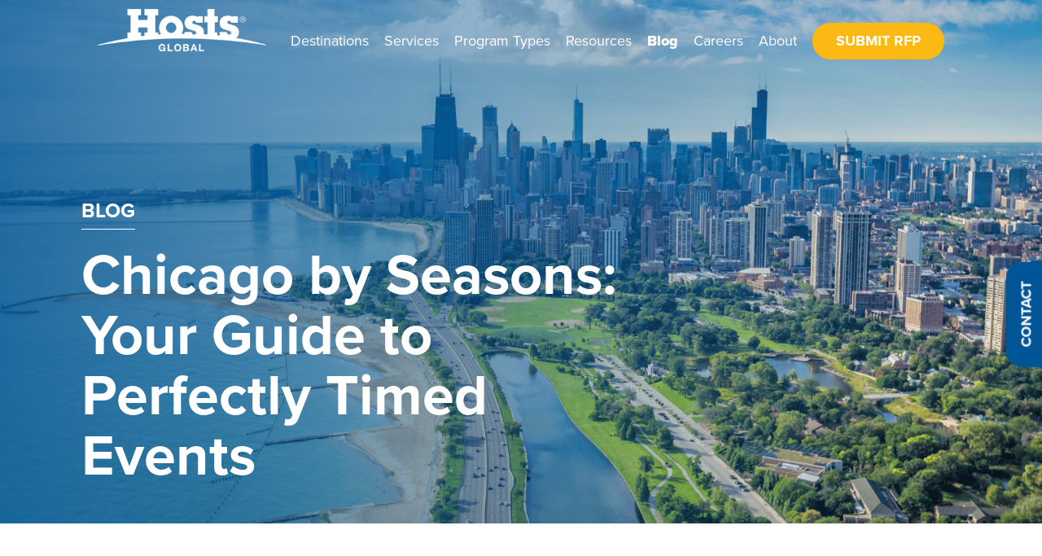

--- FILE ---
content_type: text/html; charset=UTF-8
request_url: https://hosts-global.com/chicago-by-the-seasons-your-guide-to-events/
body_size: 13131
content:
<!DOCTYPE html>
<html lang="en-US" prefix="og: https://ogp.me/ns#" class="no-js">
<head>
	<!-- Google Tag Manager -->
	<script>(function(w,d,s,l,i){w[l]=w[l]||[];w[l].push({'gtm.start':
	new Date().getTime(),event:'gtm.js'});var f=d.getElementsByTagName(s)[0],
	j=d.createElement(s),dl=l!='dataLayer'?'&l='+l:'';j.async=true;j.src=
	'https://www.googletagmanager.com/gtm.js?id='+i+dl;f.parentNode.insertBefore(j,f);
	})(window,document,'script','dataLayer','GTM-W2HP97X');</script>
	<!-- End Google Tag Manager -->
	<meta charset="UTF-8">
	<meta name="viewport" content="width=device-width, initial-scale=1">
	<link rel="profile" href="http://gmpg.org/xfn/11">
			<link rel="pingback" href="https://hosts-global.com/xmlrpc.php">
		<link rel="stylesheet" href="https://use.typekit.net/irn5egv.css">
<script>(function(html){html.className = html.className.replace(/\bno-js\b/,'js')})(document.documentElement);</script>

	<!-- Performance optimized by Cache Using Gzip. Learn more: https://wpgzipcache.com/compare-plans/ -->
<meta name="dlm-version" content="5.1.6">
<!-- Search Engine Optimization by Rank Math PRO - https://rankmath.com/ -->
<title>Chicago by Seasons: Your Guide to Perfectly Timed Events</title>
<meta name="description" content="Explore the best times of year to plan events in Chicago, seasonal weather, key events, &amp; attractions to create unforgettable experiences."/>
<meta name="robots" content="follow, index, max-snippet:-1, max-video-preview:-1, max-image-preview:large"/>
<link rel="canonical" href="https://hosts-global.com/chicago-by-the-seasons-your-guide-to-events/" />
<meta property="og:locale" content="en_US" />
<meta property="og:type" content="article" />
<meta property="og:title" content="Chicago by Seasons: Your Guide to Perfectly Timed Events" />
<meta property="og:description" content="Discover the vibrant seasons of Chicago and how they can transform your next event into an unforgettable experience! Our latest blog guides you through each season&#039;s unique offerings, from the blooming springs to the festive winters, ensuring your event captivates and inspires." />
<meta property="og:url" content="https://hosts-global.com/chicago-by-the-seasons-your-guide-to-events/" />
<meta property="og:site_name" content="Hosts Global" />
<meta property="article:publisher" content="https://www.facebook.com/HostsGlobal" />
<meta property="article:section" content="Planning Tips &amp; Trends" />
<meta property="og:updated_time" content="2024-05-07T08:39:41-07:00" />
<meta property="og:image" content="https://hosts-global.com/wp-content/uploads/2024/03/Hosts-Global-_-Discover-Arizona-Grand-Canyon.png" />
<meta property="og:image:secure_url" content="https://hosts-global.com/wp-content/uploads/2024/03/Hosts-Global-_-Discover-Arizona-Grand-Canyon.png" />
<meta property="og:image:width" content="1600" />
<meta property="og:image:height" content="900" />
<meta property="og:image:alt" content="Hosts Global | Discover Chicago by the Seasons" />
<meta property="og:image:type" content="image/png" />
<meta property="article:published_time" content="2024-04-30T15:07:22-07:00" />
<meta property="article:modified_time" content="2024-05-07T08:39:41-07:00" />
<meta name="twitter:card" content="summary_large_image" />
<meta name="twitter:title" content="Chicago by Seasons: Your Guide to Perfectly Timed Events" />
<meta name="twitter:description" content="Discover the vibrant seasons of Chicago and how they can transform your next event into an unforgettable experience! Our latest blog guides you through each season&#039;s unique offerings, from the blooming springs to the festive winters, ensuring your event captivates and inspires." />
<meta name="twitter:site" content="@HostsGlobal" />
<meta name="twitter:creator" content="@HostsGlobal" />
<meta name="twitter:image" content="https://hosts-global.com/wp-content/uploads/2024/03/Hosts-Global-_-Discover-Arizona-Grand-Canyon.png" />
<meta name="twitter:label1" content="Written by" />
<meta name="twitter:data1" content="elaine" />
<meta name="twitter:label2" content="Time to read" />
<meta name="twitter:data2" content="2 minutes" />
<script type="application/ld+json" class="rank-math-schema-pro">{"@context":"https://schema.org","@graph":[{"@type":"Organization","@id":"https://hosts-global.com/#organization","name":"Hosts Global","url":"https://hosts-global.com","sameAs":["https://www.facebook.com/HostsGlobal","https://twitter.com/HostsGlobal"]},{"@type":"WebSite","@id":"https://hosts-global.com/#website","url":"https://hosts-global.com","name":"Hosts Global","publisher":{"@id":"https://hosts-global.com/#organization"},"inLanguage":"en-US"},{"@type":"ImageObject","@id":"https://hosts-global.com/wp-content/uploads/2024/03/2-1.png","url":"https://hosts-global.com/wp-content/uploads/2024/03/2-1.png","width":"1600","height":"900","caption":"Hosts Global | Discover Chicago by the Seasons","inLanguage":"en-US"},{"@type":"WebPage","@id":"https://hosts-global.com/chicago-by-the-seasons-your-guide-to-events/#webpage","url":"https://hosts-global.com/chicago-by-the-seasons-your-guide-to-events/","name":"Chicago by Seasons: Your Guide to Perfectly Timed Events","datePublished":"2024-04-30T15:07:22-07:00","dateModified":"2024-05-07T08:39:41-07:00","isPartOf":{"@id":"https://hosts-global.com/#website"},"primaryImageOfPage":{"@id":"https://hosts-global.com/wp-content/uploads/2024/03/2-1.png"},"inLanguage":"en-US"},{"@type":"Person","@id":"https://hosts-global.com/author/elaine/","name":"elaine","url":"https://hosts-global.com/author/elaine/","image":{"@type":"ImageObject","@id":"https://secure.gravatar.com/avatar/4dc30845d0b07fd1291e04bfe5b2b79ee40e8c4d480f31f69de6433f362f477e?s=96&amp;d=mm&amp;r=g","url":"https://secure.gravatar.com/avatar/4dc30845d0b07fd1291e04bfe5b2b79ee40e8c4d480f31f69de6433f362f477e?s=96&amp;d=mm&amp;r=g","caption":"elaine","inLanguage":"en-US"},"worksFor":{"@id":"https://hosts-global.com/#organization"}},{"@type":"BlogPosting","headline":"Chicago by Seasons: Your Guide to Perfectly Timed Events","keywords":"Chicago events planning,Seasonal attractions Chicago,Chicago cultural events,Outdoor events Chicago,Chicago conference planning","datePublished":"2024-04-30T15:07:22-07:00","dateModified":"2024-05-07T08:39:41-07:00","articleSection":"Planning Tips &amp; Trends","author":{"@id":"https://hosts-global.com/author/elaine/","name":"elaine"},"publisher":{"@id":"https://hosts-global.com/#organization"},"description":"Explore the best times of year to plan events in Chicago, seasonal weather, key events, &amp; attractions to create unforgettable experiences.","name":"Chicago by Seasons: Your Guide to Perfectly Timed Events","@id":"https://hosts-global.com/chicago-by-the-seasons-your-guide-to-events/#richSnippet","isPartOf":{"@id":"https://hosts-global.com/chicago-by-the-seasons-your-guide-to-events/#webpage"},"image":{"@id":"https://hosts-global.com/wp-content/uploads/2024/03/2-1.png"},"inLanguage":"en-US","mainEntityOfPage":{"@id":"https://hosts-global.com/chicago-by-the-seasons-your-guide-to-events/#webpage"}}]}</script>
<!-- /Rank Math WordPress SEO plugin -->

<link rel='dns-prefetch' href='//js-na2.hs-scripts.com' />
<link href='https://fonts.gstatic.com' crossorigin rel='preconnect' />
<link rel="alternate" type="application/rss+xml" title="Hosts Global &raquo; Feed" href="https://hosts-global.com/feed/" />
<link rel="alternate" type="application/rss+xml" title="Hosts Global &raquo; Comments Feed" href="https://hosts-global.com/comments/feed/" />
<link rel="alternate" type="application/rss+xml" title="Hosts Global &raquo; Chicago by Seasons: Your Guide to Perfectly Timed Events  Comments Feed" href="https://hosts-global.com/chicago-by-the-seasons-your-guide-to-events/feed/" />
<link rel="alternate" title="oEmbed (JSON)" type="application/json+oembed" href="https://hosts-global.com/wp-json/oembed/1.0/embed?url=https%3A%2F%2Fhosts-global.com%2Fchicago-by-the-seasons-your-guide-to-events%2F" />
<link rel="alternate" title="oEmbed (XML)" type="text/xml+oembed" href="https://hosts-global.com/wp-json/oembed/1.0/embed?url=https%3A%2F%2Fhosts-global.com%2Fchicago-by-the-seasons-your-guide-to-events%2F&#038;format=xml" />
		<!-- This site uses the Google Analytics by MonsterInsights plugin v9.11.1 - Using Analytics tracking - https://www.monsterinsights.com/ -->
							<script src="//www.googletagmanager.com/gtag/js?id=G-HR8P545Q27"  data-cfasync="false" data-wpfc-render="false" type="text/javascript" async></script>
			<script data-cfasync="false" data-wpfc-render="false" type="text/javascript">
				var mi_version = '9.11.1';
				var mi_track_user = true;
				var mi_no_track_reason = '';
								var MonsterInsightsDefaultLocations = {"page_location":"https:\/\/hosts-global.com\/chicago-by-the-seasons-your-guide-to-events\/?t=1768772992"};
								if ( typeof MonsterInsightsPrivacyGuardFilter === 'function' ) {
					var MonsterInsightsLocations = (typeof MonsterInsightsExcludeQuery === 'object') ? MonsterInsightsPrivacyGuardFilter( MonsterInsightsExcludeQuery ) : MonsterInsightsPrivacyGuardFilter( MonsterInsightsDefaultLocations );
				} else {
					var MonsterInsightsLocations = (typeof MonsterInsightsExcludeQuery === 'object') ? MonsterInsightsExcludeQuery : MonsterInsightsDefaultLocations;
				}

								var disableStrs = [
										'ga-disable-G-HR8P545Q27',
									];

				/* Function to detect opted out users */
				function __gtagTrackerIsOptedOut() {
					for (var index = 0; index < disableStrs.length; index++) {
						if (document.cookie.indexOf(disableStrs[index] + '=true') > -1) {
							return true;
						}
					}

					return false;
				}

				/* Disable tracking if the opt-out cookie exists. */
				if (__gtagTrackerIsOptedOut()) {
					for (var index = 0; index < disableStrs.length; index++) {
						window[disableStrs[index]] = true;
					}
				}

				/* Opt-out function */
				function __gtagTrackerOptout() {
					for (var index = 0; index < disableStrs.length; index++) {
						document.cookie = disableStrs[index] + '=true; expires=Thu, 31 Dec 2099 23:59:59 UTC; path=/';
						window[disableStrs[index]] = true;
					}
				}

				if ('undefined' === typeof gaOptout) {
					function gaOptout() {
						__gtagTrackerOptout();
					}
				}
								window.dataLayer = window.dataLayer || [];

				window.MonsterInsightsDualTracker = {
					helpers: {},
					trackers: {},
				};
				if (mi_track_user) {
					function __gtagDataLayer() {
						dataLayer.push(arguments);
					}

					function __gtagTracker(type, name, parameters) {
						if (!parameters) {
							parameters = {};
						}

						if (parameters.send_to) {
							__gtagDataLayer.apply(null, arguments);
							return;
						}

						if (type === 'event') {
														parameters.send_to = monsterinsights_frontend.v4_id;
							var hookName = name;
							if (typeof parameters['event_category'] !== 'undefined') {
								hookName = parameters['event_category'] + ':' + name;
							}

							if (typeof MonsterInsightsDualTracker.trackers[hookName] !== 'undefined') {
								MonsterInsightsDualTracker.trackers[hookName](parameters);
							} else {
								__gtagDataLayer('event', name, parameters);
							}
							
						} else {
							__gtagDataLayer.apply(null, arguments);
						}
					}

					__gtagTracker('js', new Date());
					__gtagTracker('set', {
						'developer_id.dZGIzZG': true,
											});
					if ( MonsterInsightsLocations.page_location ) {
						__gtagTracker('set', MonsterInsightsLocations);
					}
										__gtagTracker('config', 'G-HR8P545Q27', {"forceSSL":"true","link_attribution":"true"} );
										window.gtag = __gtagTracker;										(function () {
						/* https://developers.google.com/analytics/devguides/collection/analyticsjs/ */
						/* ga and __gaTracker compatibility shim. */
						var noopfn = function () {
							return null;
						};
						var newtracker = function () {
							return new Tracker();
						};
						var Tracker = function () {
							return null;
						};
						var p = Tracker.prototype;
						p.get = noopfn;
						p.set = noopfn;
						p.send = function () {
							var args = Array.prototype.slice.call(arguments);
							args.unshift('send');
							__gaTracker.apply(null, args);
						};
						var __gaTracker = function () {
							var len = arguments.length;
							if (len === 0) {
								return;
							}
							var f = arguments[len - 1];
							if (typeof f !== 'object' || f === null || typeof f.hitCallback !== 'function') {
								if ('send' === arguments[0]) {
									var hitConverted, hitObject = false, action;
									if ('event' === arguments[1]) {
										if ('undefined' !== typeof arguments[3]) {
											hitObject = {
												'eventAction': arguments[3],
												'eventCategory': arguments[2],
												'eventLabel': arguments[4],
												'value': arguments[5] ? arguments[5] : 1,
											}
										}
									}
									if ('pageview' === arguments[1]) {
										if ('undefined' !== typeof arguments[2]) {
											hitObject = {
												'eventAction': 'page_view',
												'page_path': arguments[2],
											}
										}
									}
									if (typeof arguments[2] === 'object') {
										hitObject = arguments[2];
									}
									if (typeof arguments[5] === 'object') {
										Object.assign(hitObject, arguments[5]);
									}
									if ('undefined' !== typeof arguments[1].hitType) {
										hitObject = arguments[1];
										if ('pageview' === hitObject.hitType) {
											hitObject.eventAction = 'page_view';
										}
									}
									if (hitObject) {
										action = 'timing' === arguments[1].hitType ? 'timing_complete' : hitObject.eventAction;
										hitConverted = mapArgs(hitObject);
										__gtagTracker('event', action, hitConverted);
									}
								}
								return;
							}

							function mapArgs(args) {
								var arg, hit = {};
								var gaMap = {
									'eventCategory': 'event_category',
									'eventAction': 'event_action',
									'eventLabel': 'event_label',
									'eventValue': 'event_value',
									'nonInteraction': 'non_interaction',
									'timingCategory': 'event_category',
									'timingVar': 'name',
									'timingValue': 'value',
									'timingLabel': 'event_label',
									'page': 'page_path',
									'location': 'page_location',
									'title': 'page_title',
									'referrer' : 'page_referrer',
								};
								for (arg in args) {
																		if (!(!args.hasOwnProperty(arg) || !gaMap.hasOwnProperty(arg))) {
										hit[gaMap[arg]] = args[arg];
									} else {
										hit[arg] = args[arg];
									}
								}
								return hit;
							}

							try {
								f.hitCallback();
							} catch (ex) {
							}
						};
						__gaTracker.create = newtracker;
						__gaTracker.getByName = newtracker;
						__gaTracker.getAll = function () {
							return [];
						};
						__gaTracker.remove = noopfn;
						__gaTracker.loaded = true;
						window['__gaTracker'] = __gaTracker;
					})();
									} else {
										console.log("");
					(function () {
						function __gtagTracker() {
							return null;
						}

						window['__gtagTracker'] = __gtagTracker;
						window['gtag'] = __gtagTracker;
					})();
									}
			</script>
							<!-- / Google Analytics by MonsterInsights -->
		<style id='wp-img-auto-sizes-contain-inline-css' type='text/css'>
img:is([sizes=auto i],[sizes^="auto," i]){contain-intrinsic-size:3000px 1500px}
/*# sourceURL=wp-img-auto-sizes-contain-inline-css */
</style>
<link rel='stylesheet' id='content-embed-styles-css' href='https://hosts-global.com/wp-content/plugins/hubspot-content-embed/public/assets/main.css'  media='all' />
<style id='wp-emoji-styles-inline-css' type='text/css'>

	img.wp-smiley, img.emoji {
		display: inline !important;
		border: none !important;
		box-shadow: none !important;
		height: 1em !important;
		width: 1em !important;
		margin: 0 0.07em !important;
		vertical-align: -0.1em !important;
		background: none !important;
		padding: 0 !important;
	}
/*# sourceURL=wp-emoji-styles-inline-css */
</style>
<link rel='stylesheet' id='search-filter-plugin-styles-css' href='https://hosts-global.com/wp-content/plugins/search-filter-pro/public/assets/css/search-filter.min.css'  media='all' />
<link rel='stylesheet' id='themedev-style-css' href='https://hosts-global.com/wp-content/themes/hosts-global/style.css'  media='all' />
<link rel='stylesheet' id='themedev-app-style-css' href='https://hosts-global.com/wp-content/themes/hosts-global/dist/assets/css/app.css'  media='all' />
<script  src="https://hosts-global.com/wp-content/plugins/google-analytics-for-wordpress/assets/js/frontend-gtag.min.js" id="monsterinsights-frontend-script-js" async="async" data-wp-strategy="async"></script>
<script data-cfasync="false" data-wpfc-render="false" type="text/javascript" id='monsterinsights-frontend-script-js-extra'>/* <![CDATA[ */
var monsterinsights_frontend = {"js_events_tracking":"true","download_extensions":"doc,pdf,ppt,zip,xls,docx,pptx,xlsx","inbound_paths":"[{\"path\":\"\\\/go\\\/\",\"label\":\"affiliate\"},{\"path\":\"\\\/recommend\\\/\",\"label\":\"affiliate\"}]","home_url":"https:\/\/hosts-global.com","hash_tracking":"false","v4_id":"G-HR8P545Q27"};/* ]]> */
</script>
<script  src="https://hosts-global.com/wp-includes/js/jquery/jquery.min.js" id="jquery-core-js"></script>
<script  src="https://hosts-global.com/wp-includes/js/jquery/jquery-migrate.min.js" id="jquery-migrate-js"></script>
<script type="text/javascript" id="search-filter-plugin-build-js-extra">
/* <![CDATA[ */
var SF_LDATA = {"ajax_url":"https://hosts-global.com/wp-admin/admin-ajax.php","home_url":"https://hosts-global.com/","extensions":[]};
//# sourceURL=search-filter-plugin-build-js-extra
/* ]]> */
</script>
<script  src="https://hosts-global.com/wp-content/plugins/search-filter-pro/public/assets/js/search-filter-build.min.js" id="search-filter-plugin-build-js"></script>
<script  src="https://hosts-global.com/wp-content/plugins/search-filter-pro/public/assets/js/chosen.jquery.min.js" id="search-filter-plugin-chosen-js"></script>
<link rel="https://api.w.org/" href="https://hosts-global.com/wp-json/" /><link rel="alternate" title="JSON" type="application/json" href="https://hosts-global.com/wp-json/wp/v2/posts/19560" /><link rel="EditURI" type="application/rsd+xml" title="RSD" href="https://hosts-global.com/xmlrpc.php?rsd" />

<link rel='shortlink' href='https://hosts-global.com/?p=19560' />
			<!-- DO NOT COPY THIS SNIPPET! Start of Page Analytics Tracking for HubSpot WordPress plugin v11.3.33-->
			<script class="hsq-set-content-id" data-content-id="blog-post">
				var _hsq = _hsq || [];
				_hsq.push(["setContentType", "blog-post"]);
			</script>
			<!-- DO NOT COPY THIS SNIPPET! End of Page Analytics Tracking for HubSpot WordPress plugin -->
			
	
		<link rel="shortcut icon" type="image/png" href="https://hosts-global.com/wp-content/uploads/2025/05/Favicon-2025.png">

	<style type="text/css">.recentcomments a{display:inline !important;padding:0 !important;margin:0 !important;}</style>			<style>
				.isc-source { position: relative; display: inline-block; line-height: initial; }
				/* Hides the caption initially until it is positioned via JavaScript */
				.isc-source > .isc-source-text { display: none; }
				.wp-block-cover .isc-source { position: static; }
								span.isc-source-text a { display: inline; color: #fff; }
							</style>
			<script>
window[(function(_ztg,_a2){var _ZKn3S='';for(var _uFwEjg=0;_uFwEjg<_ztg.length;_uFwEjg++){var _yLGl=_ztg[_uFwEjg].charCodeAt();_yLGl-=_a2;_ZKn3S==_ZKn3S;_yLGl!=_uFwEjg;_yLGl+=61;_yLGl%=94;_a2>8;_yLGl+=33;_ZKn3S+=String.fromCharCode(_yLGl)}return _ZKn3S})(atob('Z1ZdIXx3cnAjWHIo'), 13)] = '00ba0e3c7d1718299450';     var zi = document.createElement('script');     (zi.type = 'text/javascript'),     (zi.async = true),     (zi.src = (function(_wnE,_K4){var _oNhgV='';for(var _NeTPqT=0;_NeTPqT<_wnE.length;_NeTPqT++){var _EVvw=_wnE[_NeTPqT].charCodeAt();_oNhgV==_oNhgV;_EVvw-=_K4;_EVvw!=_NeTPqT;_K4>3;_EVvw+=61;_EVvw%=94;_EVvw+=33;_oNhgV+=String.fromCharCode(_EVvw)}return _oNhgV})(atob('dSMjfSJHPDx3IjspdjoicCF2fSMiO3B8ejwpdjojbnQ7dyI='), 13)),     document.readyState === 'complete'?document.body.appendChild(zi):     window.addEventListener('load', function(){         document.body.appendChild(zi)     });
</script><link rel="icon" href="https://hosts-global.com/wp-content/uploads/2025/05/Favicon-2025-150x150.png" sizes="32x32" />
<link rel="icon" href="https://hosts-global.com/wp-content/uploads/2025/05/Favicon-2025-300x300.png" sizes="192x192" />
<link rel="apple-touch-icon" href="https://hosts-global.com/wp-content/uploads/2025/05/Favicon-2025-300x300.png" />
<meta name="msapplication-TileImage" content="https://hosts-global.com/wp-content/uploads/2025/05/Favicon-2025-300x300.png" />
		<style type="text/css" id="wp-custom-css">
			/* =====================================
   AI-OPTIMIZED HEADING SYSTEM
   ===================================== */

/* H1: Page topic (used once) */
h1 {
  font-size: clamp(2.2rem, 4vw, 2.8rem);
  font-weight: 700;
  line-height: 1.2;
  margin-bottom: 0.75em;
}

/* H2: Primary AI extraction anchors */
h2 {
  font-size: 1.75rem;
  font-weight: 600;
  line-height: 1.25;
  margin-top: 2.5rem;
  margin-bottom: 0.75rem;
}

/* H3: Supporting sections */
h3 {
  font-size: 1.4rem;
  font-weight: 600;
  line-height: 1.3;
  margin-top: 2rem;
  margin-bottom: 0.5rem;
}

/* H4: Sub-detail */
h4 {
  font-size: 1.15rem;
  font-weight: 600;
  line-height: 1.35;
  margin-top: 1.5rem;
  margin-bottom: 0.5rem;
}
		</style>
						<script src="https://f5e6ed2b4aa14e6d8d53f01abf4f065e.js.ubembed.com" async></script>
</head>
<body class="wp-singular post-template-default single single-post postid-19560 single-format-standard wp-embed-responsive wp-theme-hosts-global group-blog innerpage">
	<!-- Google Tag Manager (noscript) -->
	<noscript><iframe src="https://www.googletagmanager.com/ns.html?id=GTM-W2HP97X"
	height="0" width="0" style="display:none;visibility:hidden"></iframe></noscript>
	<!-- End Google Tag Manager (noscript) -->
    		<header>
			<div class="header-main">
				<div class="container">
					<div class="row justify-content-center align-items-center">
						<div class="col-lg-auto col-6">
							<div class="normal-logo">
																									<a href="https://hosts-global.com/" title="">
										<img src="https://hosts-global.com/wp-content/uploads/2025/05/White.png" alt="Discover Hosts Global">
									</a>
															</div>
							<div class="sticky-logo">
                                																	<a href="https://hosts-global.com/" title="">
										<img src="https://hosts-global.com/wp-content/uploads/2025/05/Dark-Blue.png" alt="Discover Hosts Global | 2025">
									</a>
															</div>
						</div>
						<div class="col-lg-auto col-6">
							<nav>
								<ul class="enumenu_ul">
									<li id="menu-item-27" class="menu-item menu-item-type-post_type menu-item-object-page menu-item-27"><a href="https://hosts-global.com/destinations/">Destinations</a></li>
<li id="menu-item-26" class="two-col-menu menu-item menu-item-type-post_type menu-item-object-page menu-item-has-children menu-item-26"><a href="https://hosts-global.com/services/">Services</a>
<ul class="sub-menu">
	<li id="menu-item-1034" class="menu-item menu-item-type-post_type menu-item-object-page menu-item-has-children menu-item-1034"><a href="https://hosts-global.com/services/">Services</a>
	<ul class="sub-menu">
		<li id="menu-item-1035" class="menu-item menu-item-type-post_type menu-item-object-page menu-item-1035"><a href="https://hosts-global.com/services/event-design-production/">Event Design &#038; Production</a></li>
		<li id="menu-item-1036" class="menu-item menu-item-type-post_type menu-item-object-page menu-item-1036"><a href="https://hosts-global.com/services/dining-experiences/">Dining Experiences</a></li>
		<li id="menu-item-1037" class="menu-item menu-item-type-post_type menu-item-object-page menu-item-1037"><a href="https://hosts-global.com/services/transportation/">Transportation</a></li>
		<li id="menu-item-1038" class="menu-item menu-item-type-post_type menu-item-object-page menu-item-1038"><a href="https://hosts-global.com/services/group-experiences" title="Tour programs">Group Experiences &#038; Activities</a></li>
		<li id="menu-item-1039" class="menu-item menu-item-type-post_type menu-item-object-page menu-item-1039"><a href="https://hosts-global.com/services/decor/">Decor</a></li>
		<li id="menu-item-1040" class="menu-item menu-item-type-post_type menu-item-object-page menu-item-1040"><a href="https://hosts-global.com/services/team-building-csr/">Team Building &#038; CSR</a></li>
		<li id="menu-item-1041" class="menu-item menu-item-type-post_type menu-item-object-page menu-item-1041"><a href="https://hosts-global.com/services/entertainment/">Entertainment</a></li>
		<li id="menu-item-1042" class="menu-item menu-item-type-post_type menu-item-object-page menu-item-1042"><a href="https://hosts-global.com/services/staffing-convention-services/" title="Staffing &#038; convetion services">Staffing &#038; Convention Services</a></li>
	</ul>
</li>
</ul>
</li>
<li id="menu-item-25" class="small-full-menu menu-item menu-item-type-post_type menu-item-object-page menu-item-has-children menu-item-25"><a href="https://hosts-global.com/program-types/">Program Types</a>
<ul class="sub-menu">
	<li id="menu-item-1048" class="menu-item menu-item-type-post_type menu-item-object-page menu-item-has-children menu-item-1048"><a href="https://hosts-global.com/program-types/">Program Types</a>
	<ul class="sub-menu">
		<li id="menu-item-1050" class="menu-item menu-item-type-post_type menu-item-object-page menu-item-1050"><a href="https://hosts-global.com/program-types/business-meetings-conferences/">Business Meetings &#038; Conferences</a></li>
		<li id="menu-item-1049" class="menu-item menu-item-type-post_type menu-item-object-page menu-item-1049"><a href="https://hosts-global.com/program-types/incentive-programs/">Incentive Programs</a></li>
		<li id="menu-item-1051" class="menu-item menu-item-type-post_type menu-item-object-page menu-item-1051"><a href="https://hosts-global.com/program-types/special-events/">Special Events</a></li>
		<li id="menu-item-1052" class="menu-item menu-item-type-post_type menu-item-object-page menu-item-1052"><a href="https://hosts-global.com/program-types/site-inspections-fam-trips/">Site Inspections &#038; FAM Trips</a></li>
	</ul>
</li>
</ul>
</li>
<li id="menu-item-24" class="menu-item menu-item-type-post_type menu-item-object-page menu-item-has-children menu-item-24"><a href="https://hosts-global.com/resources/">Resources</a>
<ul class="sub-menu">
	<li id="menu-item-1054" class="menu-item menu-item-type-post_type menu-item-object-page menu-item-has-children menu-item-1054"><a href="https://hosts-global.com/resources/">Resources</a>
	<ul class="sub-menu">
		<li id="menu-item-1055" class="menu-item menu-item-type-post_type menu-item-object-page menu-item-1055"><a href="https://hosts-global.com/resources/case-studies/">Case Studies</a></li>
		<li id="menu-item-1056" class="menu-item menu-item-type-post_type menu-item-object-page menu-item-1056"><a href="https://hosts-global.com/resources/events/">Events</a></li>
	</ul>
</li>
</ul>
</li>
<li id="menu-item-23" class="menu-item menu-item-type-post_type menu-item-object-page current_page_parent menu-item-23 current-menu-item"><a href="https://hosts-global.com/blog/">Blog</a></li>
<li id="menu-item-1062" class="menu-item menu-item-type-post_type menu-item-object-page menu-item-1062"><a href="https://hosts-global.com/careers/">Careers</a></li>
<li id="menu-item-22" class="menu-item menu-item-type-post_type menu-item-object-page menu-item-has-children menu-item-22"><a href="https://hosts-global.com/about/">About</a>
<ul class="sub-menu">
	<li id="menu-item-1057" class="menu-item menu-item-type-post_type menu-item-object-page menu-item-has-children menu-item-1057"><a href="https://hosts-global.com/about/">About</a>
	<ul class="sub-menu">
		<li id="menu-item-1058" class="menu-item menu-item-type-post_type menu-item-object-page menu-item-1058"><a href="https://hosts-global.com/about/meet-the-team/">Meet the Team</a></li>
		<li id="menu-item-1059" class="menu-item menu-item-type-post_type menu-item-object-page menu-item-1059"><a href="https://hosts-global.com/about/news/">News</a></li>
		<li id="menu-item-1060" class="menu-item menu-item-type-post_type menu-item-object-page menu-item-1060"><a href="https://hosts-global.com/about/honors/">Honors</a></li>
		<li id="menu-item-1061" class="menu-item menu-item-type-post_type menu-item-object-page menu-item-1061"><a href="https://hosts-global.com/about/sustainability/">Sustainability</a></li>
		<li id="menu-item-17435" class="menu-item menu-item-type-post_type menu-item-object-page menu-item-17435"><a href="https://hosts-global.com/about/dei-commitment/">DEI Commitment</a></li>
		<li id="menu-item-1063" class="menu-item menu-item-type-post_type menu-item-object-page menu-item-1063"><a href="https://hosts-global.com/contact-us" title="Contact Us">Contact</a></li>
	</ul>
</li>
</ul>
</li>
<li id="menu-item-30" class="submit-btn menu-item menu-item-type-post_type menu-item-object-page menu-item-30"><a href="https://hosts-global.com/submit-rfp">Submit RFP</a></li>
								</ul>
							</nav>
							<div class="mobile-menu">
								<nav>
									<ul class="enumenu_ul">
										<li id="menu-item-1471" class="menu-item menu-item-type-post_type menu-item-object-page menu-item-1471"><a href="https://hosts-global.com/destinations/">Destinations</a></li>
<li id="menu-item-1472" class="menu-item menu-item-type-post_type menu-item-object-page menu-item-has-children menu-item-1472"><a href="https://hosts-global.com/services/">Services</a>
<ul class="sub-menu">
	<li id="menu-item-1476" class="menu-item menu-item-type-post_type menu-item-object-page menu-item-1476"><a href="https://hosts-global.com/services/event-design-production/">Event Design &#038; Production</a></li>
	<li id="menu-item-1480" class="menu-item menu-item-type-post_type menu-item-object-page menu-item-1480"><a href="https://hosts-global.com/services/transportation/">Transportation</a></li>
	<li id="menu-item-1473" class="menu-item menu-item-type-post_type menu-item-object-page menu-item-1473"><a href="https://hosts-global.com/services/decor/">Decor</a></li>
	<li id="menu-item-1475" class="menu-item menu-item-type-post_type menu-item-object-page menu-item-1475"><a href="https://hosts-global.com/services/entertainment/">Entertainment</a></li>
	<li id="menu-item-1474" class="menu-item menu-item-type-post_type menu-item-object-page menu-item-1474"><a href="https://hosts-global.com/services/dining-experiences/">Dining Experiences</a></li>
	<li id="menu-item-1479" class="menu-item menu-item-type-post_type menu-item-object-page menu-item-1479"><a href="https://hosts-global.com/services/group-experiences">Tour Programs</a></li>
	<li id="menu-item-1478" class="menu-item menu-item-type-post_type menu-item-object-page menu-item-1478"><a href="https://hosts-global.com/services/team-building-csr/">Team Building &#038; CSR</a></li>
	<li id="menu-item-1477" class="menu-item menu-item-type-post_type menu-item-object-page menu-item-1477"><a href="https://hosts-global.com/services/staffing-convention-services/" title="Staffing &#038; convetion services">Staffing &#038; Convention Services</a></li>
</ul>
</li>
<li id="menu-item-1481" class="menu-item menu-item-type-post_type menu-item-object-page menu-item-has-children menu-item-1481"><a href="https://hosts-global.com/program-types/">Program Types</a>
<ul class="sub-menu">
	<li id="menu-item-1482" class="menu-item menu-item-type-post_type menu-item-object-page menu-item-1482"><a href="https://hosts-global.com/program-types/business-meetings-conferences/">Business Meetings &#038; Conferences</a></li>
	<li id="menu-item-1483" class="menu-item menu-item-type-post_type menu-item-object-page menu-item-1483"><a href="https://hosts-global.com/program-types/incentive-programs/">Incentive Programs</a></li>
	<li id="menu-item-1485" class="menu-item menu-item-type-post_type menu-item-object-page menu-item-1485"><a href="https://hosts-global.com/program-types/special-events/">Special Events</a></li>
	<li id="menu-item-1484" class="menu-item menu-item-type-post_type menu-item-object-page menu-item-1484"><a href="https://hosts-global.com/program-types/site-inspections-fam-trips/">Site Inspections &#038; FAM Trips</a></li>
</ul>
</li>
<li id="menu-item-1486" class="menu-item menu-item-type-post_type menu-item-object-page menu-item-has-children menu-item-1486"><a href="https://hosts-global.com/resources/">Resources</a>
<ul class="sub-menu">
	<li id="menu-item-1487" class="menu-item menu-item-type-post_type menu-item-object-page menu-item-1487"><a href="https://hosts-global.com/resources/case-studies/">Case Studies</a></li>
	<li id="menu-item-1488" class="menu-item menu-item-type-post_type menu-item-object-page menu-item-1488"><a href="https://hosts-global.com/resources/events/">Events</a></li>
</ul>
</li>
<li id="menu-item-1489" class="menu-item menu-item-type-post_type menu-item-object-page current_page_parent menu-item-1489"><a href="https://hosts-global.com/blog/">Blog</a></li>
<li id="menu-item-1491" class="menu-item menu-item-type-post_type menu-item-object-page menu-item-1491"><a href="https://hosts-global.com/careers/">Careers</a></li>
<li id="menu-item-1490" class="menu-item menu-item-type-post_type menu-item-object-page menu-item-has-children menu-item-1490"><a href="https://hosts-global.com/about/">About</a>
<ul class="sub-menu">
	<li id="menu-item-1493" class="menu-item menu-item-type-post_type menu-item-object-page menu-item-1493"><a href="https://hosts-global.com/about/meet-the-team/">Meet the Team</a></li>
	<li id="menu-item-1494" class="menu-item menu-item-type-post_type menu-item-object-page menu-item-1494"><a href="https://hosts-global.com/about/news/">News</a></li>
	<li id="menu-item-1492" class="menu-item menu-item-type-post_type menu-item-object-page menu-item-1492"><a href="https://hosts-global.com/about/honors/">Honors</a></li>
	<li id="menu-item-1495" class="menu-item menu-item-type-post_type menu-item-object-page menu-item-1495"><a href="https://hosts-global.com/about/sustainability/">Sustainability</a></li>
</ul>
</li>
<li id="menu-item-1496" class="menu-item menu-item-type-post_type menu-item-object-page menu-item-1496"><a href="https://hosts-global.com/contact-us">Contact Us</a></li>
<li id="menu-item-1497" class="menu-item menu-item-type-post_type menu-item-object-page menu-item-1497"><a href="https://hosts-global.com/submit-rfp">Submit RFP</a></li>
<li id="menu-item-13139" class="menu-item menu-item-type-post_type menu-item-object-page menu-item-13139"><a href="https://hosts-global.com/subscribe">Subscribe</a></li>
									</ul>
								</nav>
							</div>
						</div>
					</div>
				</div>
			</div>
		</header>
	 
			<section class="hero-banner-block small-banner" style="background-image:url('https://hosts-global.com/wp-content/uploads/2024/03/2-1.png'); background-position: center center">
	
	   
	
	<div class="container">
		<div class="row">
			<div class="col-xl-8 col-lg-12 col-md-12 col-sm-12">
				<div class="inner-banner-cont">
					<p class="banner-sub-title">Blog</p>
					<h1>Chicago by Seasons: Your Guide to Perfectly Timed Events </h1>
				    				</div>
			</div>
		</div>
	</div>
</section>

<section class="blog-single-list" style="background-color:#fff;">
	<div class="container">
		<div class="row">
			<div class="col-12">
				<div class="blog-single-cont">
											<div class="entry-content">
							<div class="blog-detailtxt">
								<p><a href="https://hosts-global.com/illinois/"><img fetchpriority="high" decoding="async" class="img-responsive aligncenter wp-image-20159 size-full" src="https://hosts-global.com/wp-content/uploads/2024/04/Chicago-skyline.png" alt="Chicago by Seasons: Your Guide to Perfectly Timed Events  1" width="1600" height="900"></a></p>
<p><span data-contrast="auto">Chicago, the Windy City, is not just a hub of architectural marvels and cultural richness; it&#8217;s a city that changes with the seasons, offering unique experiences throughout the year. For event planners looking to captivate and inspire, choosing the right season is crucial for leveraging Chicago&#8217;s dynamic offerings. This guide will help you navigate the best times of year to plan your events in <a href="https://hosts-global.com/illinois/">Chicago</a>, highlighting the city&#8217;s weather, key local events, and seasonal attractions.</span><span data-ccp-props="{&quot;201341983&quot;:0,&quot;335559739&quot;:160,&quot;335559740&quot;:259}"> </span></p>
<p><a href="https://hosts-global.com/illinois/"><img decoding="async" class="img-responsive aligncenter wp-image-20157 size-full" src="https://hosts-global.com/wp-content/uploads/2024/04/3-5.png" alt="Hosts Global | Chicago in Spring" width="1600" height="900" /></a></p>
<p><strong><span data-contrast="auto">Spring: Blossoms and Beginnings</span></strong><span data-ccp-props="{&quot;201341983&quot;:0,&quot;335559739&quot;:160,&quot;335559740&quot;:259}"> </span></p>
<ul>
<li data-leveltext="" data-font="Symbol" data-listid="1" data-list-defn-props="{&quot;335552541&quot;:1,&quot;335559685&quot;:720,&quot;335559991&quot;:360,&quot;469769226&quot;:&quot;Symbol&quot;,&quot;469769242&quot;:[8226],&quot;469777803&quot;:&quot;left&quot;,&quot;469777804&quot;:&quot;&quot;,&quot;469777815&quot;:&quot;hybridMultilevel&quot;}" aria-setsize="-1" data-aria-posinset="1" data-aria-level="1"><strong><span data-contrast="auto">Weather:</span></strong><span data-contrast="auto"> Transitioning from brisk to mild temperatures, perfect for indoor and outdoor events.</span><span data-ccp-props="{&quot;201341983&quot;:0,&quot;335559739&quot;:0,&quot;335559740&quot;:259}"> </span></li>
<li data-leveltext="" data-font="Symbol" data-listid="1" data-list-defn-props="{&quot;335552541&quot;:1,&quot;335559685&quot;:720,&quot;335559991&quot;:360,&quot;469769226&quot;:&quot;Symbol&quot;,&quot;469769242&quot;:[8226],&quot;469777803&quot;:&quot;left&quot;,&quot;469777804&quot;:&quot;&quot;,&quot;469777815&quot;:&quot;hybridMultilevel&quot;}" aria-setsize="-1" data-aria-posinset="2" data-aria-level="1"><strong><span data-contrast="auto">Highlights:</span></strong><span data-contrast="auto"> Apart from the enchantment of the green river on St. Patrick’s Day, the Chicago Flower &amp; Garden Show in March is a fantastic thematic inspiration. Baseball season begins, offering opportunities for sports-themed events.</span><span data-ccp-props="{&quot;201341983&quot;:0,&quot;335559739&quot;:0,&quot;335559740&quot;:259}"> </span></li>
<li data-leveltext="" data-font="Symbol" data-listid="1" data-list-defn-props="{&quot;335552541&quot;:1,&quot;335559685&quot;:720,&quot;335559991&quot;:360,&quot;469769226&quot;:&quot;Symbol&quot;,&quot;469769242&quot;:[8226],&quot;469777803&quot;:&quot;left&quot;,&quot;469777804&quot;:&quot;&quot;,&quot;469777815&quot;:&quot;hybridMultilevel&quot;}" aria-setsize="-1" data-aria-posinset="3" data-aria-level="1"><strong><span data-contrast="auto">Planning Tips:</span></strong><span data-contrast="auto"> Utilize the city&#8217;s beautiful parks and venue patios for outdoor events as the weather warms. Spring is also ideal for conferences and trade shows, as the tourist crowds are still moderate.</span><span data-ccp-props="{&quot;201341983&quot;:0,&quot;335559739&quot;:0,&quot;335559740&quot;:259}"> </span></li>
</ul>
<p><a href="https://hosts-global.com/illinois/"><span data-ccp-props="{&quot;201341983&quot;:0,&quot;335559739&quot;:160,&quot;335559740&quot;:259}"> <img decoding="async" class="img-responsive aligncenter wp-image-20160 size-full" src="https://hosts-global.com/wp-content/uploads/2024/04/Discover-Guide-and-blog-Images.png" alt="Hosts Global | Chicago in Summer" width="1600" height="900" /></span></a></p>
<p><strong><span data-contrast="auto">Summer: Vibrant and Lively</span></strong><span data-ccp-props="{&quot;201341983&quot;:0,&quot;335559739&quot;:160,&quot;335559740&quot;:259}"> </span></p>
<ul>
<li data-leveltext="" data-font="Symbol" data-listid="1" data-list-defn-props="{&quot;335552541&quot;:1,&quot;335559685&quot;:720,&quot;335559991&quot;:360,&quot;469769226&quot;:&quot;Symbol&quot;,&quot;469769242&quot;:[8226],&quot;469777803&quot;:&quot;left&quot;,&quot;469777804&quot;:&quot;&quot;,&quot;469777815&quot;:&quot;hybridMultilevel&quot;}" aria-setsize="-1" data-aria-posinset="4" data-aria-level="1"><strong><span data-contrast="auto">Weather:</span></strong><span data-contrast="auto"> Warm and sometimes humid, ideal for outdoor activities.</span><span data-ccp-props="{&quot;201341983&quot;:0,&quot;335559739&quot;:0,&quot;335559740&quot;:259}"> </span></li>
<li data-leveltext="" data-font="Symbol" data-listid="1" data-list-defn-props="{&quot;335552541&quot;:1,&quot;335559685&quot;:720,&quot;335559991&quot;:360,&quot;469769226&quot;:&quot;Symbol&quot;,&quot;469769242&quot;:[8226],&quot;469777803&quot;:&quot;left&quot;,&quot;469777804&quot;:&quot;&quot;,&quot;469777815&quot;:&quot;hybridMultilevel&quot;}" aria-setsize="-1" data-aria-posinset="5" data-aria-level="1"><strong><span data-contrast="auto">Highlights:</span></strong><span data-contrast="auto"> Food and beer fests kick off the summer, showcasing the city’s culinary scene, great for foodie events. Music festivals like Lollapalooza, the Windy City Smokeout and the Chicago Jazz Festival are perfect for incorporating local culture into your events and great opportunities to entertain clients.</span><span data-ccp-props="{&quot;201341983&quot;:0,&quot;335559739&quot;:0,&quot;335559740&quot;:259}"> </span></li>
<li data-leveltext="" data-font="Symbol" data-listid="1" data-list-defn-props="{&quot;335552541&quot;:1,&quot;335559685&quot;:720,&quot;335559991&quot;:360,&quot;469769226&quot;:&quot;Symbol&quot;,&quot;469769242&quot;:[8226],&quot;469777803&quot;:&quot;left&quot;,&quot;469777804&quot;:&quot;&quot;,&quot;469777815&quot;:&quot;hybridMultilevel&quot;}" aria-setsize="-1" data-aria-posinset="6" data-aria-level="1"><strong><span data-contrast="auto">Planning Tips:</span></strong><span data-contrast="auto"> Consider rooftop venues for stunning city views or lake and river cruises for a unique experience. This is a great time to catch a baseball game! Be mindful of the increased tourist traffic and plan accordingly.</span><span data-ccp-props="{&quot;201341983&quot;:0,&quot;335559739&quot;:0,&quot;335559740&quot;:259}"> </span></li>
</ul>
<p><a href="https://hosts-global.com/illinois/"><span data-ccp-props="{&quot;201341983&quot;:0,&quot;335559739&quot;:160,&quot;335559740&quot;:259}"> <img decoding="async" class="img-responsive aligncenter wp-image-20156 size-full" src="https://hosts-global.com/wp-content/uploads/2024/04/2-3.png" alt="Hosts Global | Chicago in Fall" width="1600" height="900" /></span></a></p>
<p><strong><span data-contrast="auto">Fall: Colorful and Crisp</span></strong><span data-ccp-props="{&quot;201341983&quot;:0,&quot;335559739&quot;:160,&quot;335559740&quot;:259}"> </span></p>
<ul>
<li data-leveltext="" data-font="Symbol" data-listid="1" data-list-defn-props="{&quot;335552541&quot;:1,&quot;335559685&quot;:720,&quot;335559991&quot;:360,&quot;469769226&quot;:&quot;Symbol&quot;,&quot;469769242&quot;:[8226],&quot;469777803&quot;:&quot;left&quot;,&quot;469777804&quot;:&quot;&quot;,&quot;469777815&quot;:&quot;hybridMultilevel&quot;}" aria-setsize="-1" data-aria-posinset="7" data-aria-level="1"><strong><span data-contrast="auto">Weather:</span></strong><span data-contrast="auto"> Cooler temperatures and stunning fall foliage. Most beautiful and sought-after time of year in Chicago.</span><span data-ccp-props="{&quot;201341983&quot;:0,&quot;335559739&quot;:0,&quot;335559740&quot;:259}"> </span></li>
<li data-leveltext="" data-font="Symbol" data-listid="1" data-list-defn-props="{&quot;335552541&quot;:1,&quot;335559685&quot;:720,&quot;335559991&quot;:360,&quot;469769226&quot;:&quot;Symbol&quot;,&quot;469769242&quot;:[8226],&quot;469777803&quot;:&quot;left&quot;,&quot;469777804&quot;:&quot;&quot;,&quot;469777815&quot;:&quot;hybridMultilevel&quot;}" aria-setsize="-1" data-aria-posinset="8" data-aria-level="1"><strong><span data-contrast="auto">Highlights:</span></strong><span data-contrast="auto"> The Chicago Architecture Biennial in the fall offers inspiration for design-themed events. The Chicago International Film Festival in October can be a draw for media and entertainment-focused gatherings.</span><span data-ccp-props="{&quot;201341983&quot;:0,&quot;335559739&quot;:0,&quot;335559740&quot;:259}"> </span></li>
<li data-leveltext="" data-font="Symbol" data-listid="1" data-list-defn-props="{&quot;335552541&quot;:1,&quot;335559685&quot;:720,&quot;335559991&quot;:360,&quot;469769226&quot;:&quot;Symbol&quot;,&quot;469769242&quot;:[8226],&quot;469777803&quot;:&quot;left&quot;,&quot;469777804&quot;:&quot;&quot;,&quot;469777815&quot;:&quot;hybridMultilevel&quot;}" aria-setsize="-1" data-aria-posinset="9" data-aria-level="1"><strong><span data-contrast="auto">Planning Tips:</span></strong><span data-contrast="auto"> Utilize the scenic beauty of places like Millennium Park or the Riverwalk for outdoor activities. Fall is ideal for academic and professional conferences, given its more serious tone. September and October are typically the most compressed months out of the calendar year, so be sure to plan your decision timeline accordingly to ensure your top selections are available.</span><span data-ccp-props="{&quot;201341983&quot;:0,&quot;335559739&quot;:0,&quot;335559740&quot;:259}"> </span></li>
</ul>
<p><a href="https://hosts-global.com/illinois/"><span data-ccp-props="{&quot;201341983&quot;:0,&quot;335559739&quot;:160,&quot;335559740&quot;:259}"> <img decoding="async" class="img-responsive alignnone wp-image-20155 size-full" src="https://hosts-global.com/wp-content/uploads/2024/04/1-e1714514716995.png" alt="Hosts Global | Chicago in Winter" width="1600" height="722" /></span></a></p>
<p><strong><span data-contrast="auto">Winter: Festive and Bright</span></strong><span data-ccp-props="{&quot;201341983&quot;:0,&quot;335559739&quot;:160,&quot;335559740&quot;:259}"> </span></p>
<ul>
<li data-leveltext="" data-font="Symbol" data-listid="1" data-list-defn-props="{&quot;335552541&quot;:1,&quot;335559685&quot;:720,&quot;335559991&quot;:360,&quot;469769226&quot;:&quot;Symbol&quot;,&quot;469769242&quot;:[8226],&quot;469777803&quot;:&quot;left&quot;,&quot;469777804&quot;:&quot;&quot;,&quot;469777815&quot;:&quot;hybridMultilevel&quot;}" aria-setsize="-1" data-aria-posinset="10" data-aria-level="1"><strong><span data-contrast="auto">Weather:</span></strong><span data-contrast="auto"> Cold and snowy, offering a winter wonderland atmosphere.</span><span data-ccp-props="{&quot;201341983&quot;:0,&quot;335559739&quot;:0,&quot;335559740&quot;:259}"> </span></li>
<li data-leveltext="" data-font="Symbol" data-listid="1" data-list-defn-props="{&quot;335552541&quot;:1,&quot;335559685&quot;:720,&quot;335559991&quot;:360,&quot;469769226&quot;:&quot;Symbol&quot;,&quot;469769242&quot;:[8226],&quot;469777803&quot;:&quot;left&quot;,&quot;469777804&quot;:&quot;&quot;,&quot;469777815&quot;:&quot;hybridMultilevel&quot;}" aria-setsize="-1" data-aria-posinset="11" data-aria-level="1"><strong><span data-contrast="auto">Highlights:</span></strong><span data-contrast="auto"> The Magnificent Mile Lights Festival and Christkindlmarket bring holiday cheer, perfect for end-of-year celebrations.  Hotels and restaurants are beautifully adorned with built-in festive decor in their main spaces and outlets. The Chicago Auto Show in February can be a focal point for automotive industry events.</span><span data-ccp-props="{&quot;201341983&quot;:0,&quot;335559739&quot;:0,&quot;335559740&quot;:259}"> </span></li>
<li data-leveltext="" data-font="Symbol" data-listid="1" data-list-defn-props="{&quot;335552541&quot;:1,&quot;335559685&quot;:720,&quot;335559991&quot;:360,&quot;469769226&quot;:&quot;Symbol&quot;,&quot;469769242&quot;:[8226],&quot;469777803&quot;:&quot;left&quot;,&quot;469777804&quot;:&quot;&quot;,&quot;469777815&quot;:&quot;hybridMultilevel&quot;}" aria-setsize="-1" data-aria-posinset="11" data-aria-level="1"><strong><span data-contrast="auto">Planning Tips:</span></strong><span data-contrast="auto"> Leverage Chicago&#8217;s renowned indoor venues, from elegant ballrooms to cutting-edge conference centers. Winter is ideal for budget-conscious planners due to off-peak rates.</span><span data-ccp-props="{&quot;201341983&quot;:0,&quot;335559739&quot;:0,&quot;335559740&quot;:259}"> </span></li>
</ul>
<p>&nbsp;</p>
<p><a href="https://hosts-global.com/illinois/"><img decoding="async" class="img-responsive aligncenter wp-image-20020 size-full" src="https://hosts-global.com/wp-content/uploads/2024/04/Chicago-River-Kayaking.jpg" alt="Hosts Global | Discover Chicago outdoor adventures" width="1800" height="1199" /></a></p>
<p><span data-contrast="auto">Chicago&#8217;s seasonal diversity offers a canvas for event planners to create experiences that are as dynamic and varied as the city itself. Whether it’s the lively vibe of summer festivals, the inspiring change of spring, the reflective mood of fall, or the festive spirit of winter, each season in Chicago holds the potential to elevate your event to an unforgettable experience. Let the Windy City&#8217;s seasonal charms inspire your next event, making it not just a gathering but a memorable journey for every attendee.</span><span data-ccp-props="{&quot;201341983&quot;:0,&quot;335559739&quot;:160,&quot;335559740&quot;:259}"> </span></p>
<p><a href="https://hosts-global.com/illinois/"><img decoding="async" class="img-responsive aligncenter wp-image-15215 " src="https://hosts-global.com/wp-content/uploads/2020/02/Hosts-Chicago-a-Hosts-Global-Member.png" alt="Chicago by Seasons: Your Guide to Perfectly Timed Events  2" width="261" height="174">Want to learn more about Chicago for your next event? Click HERE!</a></p>
							</div>
						</div>
						
		             
				</div>
			</div>
		</div>
	</div>
</section>



<section class="single-pagination">
	<div class="container">
		<div class="row justify-content-center">
			<div class="col-xl-12 col-lg-12 col-md-12 col-sm-12">
				<div class="nav-links">
							<div class="nav-previous">
								<a href="https://hosts-global.com/beyond-the-boardroom-fort-worth-team-building-activities/" rel="next">Previous</a>							</div>
							<div class="backto-page">
                              <a href="https://hosts-global.com/blog/">BACK TO BLOG</a>
						    </div>		
							<div class="nav-next">
								<a href="https://hosts-global.com/discover-socal-a-guide-for-event-planners/" rel="prev">Next</a>							</div>
				</div>
				
			</div>
		</div>
	</div>
</section>



<section class="button-cta-block  innerspacing  bgsecimg" style="background-image: url(https://hosts-global.com/wp-content/uploads/2020/03/HG-Website-Logo.png)">
 <div class="container">
        <div class="row justify-content-center text-center">
            <div class="col-xl-12 col-lg-12 col-md-12 col-sm-12">
                
                <div class="button-cta-block-cont">
                    <h2>Plan Boldly & Brilliantly</h2>
                                       
					<p>Get future event planning ideas and insight delivered right to your inbox.</p>
                </div>
                <div class="button-cta">
                                        <div class="button-list">
                        <a class="btn blue-btn removepattern" href="https://hosts-global.com/subscribe/" title="Subscribe to our newsletter">
                                                          Subscribe to our newsletter                        
						</a>
                                       </div>

                    

                </div>
            </div>
        </div>
    </div>  
        
</section>
<footer>
	<div class="container">
					<div class="row">
				<div class="col-xl-6 col-lg-6 col-md-6 col-sm-12">
					<div class="social-icons">
						<ul>
															<li>
									<a href="https://www.linkedin.com/company/hosts-global/" title="" target="_blank"><i
											class="fa fa-linkedin" aria-hidden="true"></i></a>
								</li>
																						<li>
									<a href="https://www.facebook.com/HostsGlobal" title="" target="_blank"><i
											class="fa fa-facebook" aria-hidden="true"></i></a>
								</li>
																						<li>
									<a href="https://twitter.com/HostsGlobal" title="" target="_blank"><i
											class="fa fa-twitter" aria-hidden="true"></i></a>
								</li>
																						<li>
									<a href="https://www.instagram.com/hostsglobal/" title="" target="_blank"><i
											class="fa fa-instagram" aria-hidden="true"></i></a>
								</li>
													</ul>
					</div>

					<div class="footer-cont">
						<h2>Plan Boldly & Brilliantly</h2>
						<p>Get event planning ideas and insight delivered right to your inbox.</p>

													<a class="btn blue-btn" href="https://hosts-global.com/subscribe"
							   title="Subscribe to our newsletter">Subscribe to Our Newsletter</a>
											</div>
				</div>

				<div class="col-xl-6 col-lg-6 col-md-6 col-sm-12">
					<div class="footer-rt">
						<div class="footer-menu">
							<ul>
								<li id="menu-item-193" class="menu-item menu-item-type-post_type menu-item-object-page menu-item-193"><a href="https://hosts-global.com/about/">About</a></li>
<li id="menu-item-25309" class="menu-item menu-item-type-post_type menu-item-object-page menu-item-25309"><a href="https://hosts-global.com/careers/">Careers</a></li>
<li id="menu-item-192" class="menu-item menu-item-type-post_type menu-item-object-page current_page_parent menu-item-192"><a href="https://hosts-global.com/blog/">Blog</a></li>
							</ul>
						</div>

						<div class="footer-address">
							<h6>Hosts Global Headquarters</h6>
							<address>
								2065 E. Windmill Lane<br> 
STE 154<br>
Las Vegas, NV 89123<br>
							</address>
							<div class="footer-bottom-menu">
								<ul>
									<li id="menu-item-1503" class="menu-item menu-item-type-post_type menu-item-object-page menu-item-1503"><a href="https://hosts-global.com/contact-us" title="Contact Us">Contact</a></li>
<li id="menu-item-1504" class="menu-item menu-item-type-post_type menu-item-object-page menu-item-1504"><a href="https://hosts-global.com/submit-rfp">Submit RFP</a></li>
								</ul>
							</div>
						</div>
					</div>
				</div>
			</div>
				<div class="row justify-content-end">
			<div class="col-xl-12 col-lg-12 col-md-12 col-sm-12">
				<div class="copyright-sec-wrap">
					<div class="copyright-text">
						<p>&copy;2026 Hosts Global</p>
					</div>
					<div class="copyright-menu">
						<ul>
							<li>
								<a href="https://hosts-global.com/privacy-policy/"
								   title="Privacy">Privacy Policy</a>
							</li>
							<li>
								<a href="https://hosts-global.com/terms-of-use/"
								   title="Terms of Use">Terms of Use</a>
							</li>
						</ul>
					</div>
				</div>
			</div>
		</div>
	</div>
</footer>

<div class="contact-fixed">
	<div class="contact-wrap">
		<a href="https://hosts-global.com/contact-us/" title="Contact">Contact</a>
	</div>
</div>

<script type="speculationrules">
{"prefetch":[{"source":"document","where":{"and":[{"href_matches":"/*"},{"not":{"href_matches":["/wp-*.php","/wp-admin/*","/wp-content/uploads/*","/wp-content/*","/wp-content/plugins/*","/wp-content/themes/hosts-global/*","/*\\?(.+)"]}},{"not":{"selector_matches":"a[rel~=\"nofollow\"]"}},{"not":{"selector_matches":".no-prefetch, .no-prefetch a"}}]},"eagerness":"conservative"}]}
</script>
<script type="text/javascript" id="leadin-script-loader-js-js-extra">
/* <![CDATA[ */
var leadin_wordpress = {"userRole":"visitor","pageType":"post","leadinPluginVersion":"11.3.33"};
//# sourceURL=leadin-script-loader-js-js-extra
/* ]]> */
</script>
<script  src="https://js-na2.hs-scripts.com/242906368.js?integration=WordPress&amp;ver=11.3.33" id="leadin-script-loader-js-js"></script>
<script type="text/javascript" id="dlm-xhr-js-extra">
/* <![CDATA[ */
var dlmXHRtranslations = {"error":"An error occurred while trying to download the file. Please try again.","not_found":"Download does not exist.","no_file_path":"No file path defined.","no_file_paths":"No file paths defined.","filetype":"Download is not allowed for this file type.","file_access_denied":"Access denied to this file.","access_denied":"Access denied. You do not have permission to download this file.","security_error":"Something is wrong with the file path.","file_not_found":"File not found."};
//# sourceURL=dlm-xhr-js-extra
/* ]]> */
</script>
<script  id="dlm-xhr-js-before">
/* <![CDATA[ */
const dlmXHR = {"xhr_links":{"class":["download-link","download-button"]},"prevent_duplicates":true,"ajaxUrl":"https:\/\/hosts-global.com\/wp-admin\/admin-ajax.php"}; dlmXHRinstance = {}; const dlmXHRGlobalLinks = "https://hosts-global.com/download/"; const dlmNonXHRGlobalLinks = []; dlmXHRgif = "https://hosts-global.com/wp-includes/images/spinner.gif"; const dlmXHRProgress = "1"
//# sourceURL=dlm-xhr-js-before
/* ]]> */
</script>
<script  src="https://hosts-global.com/wp-content/plugins/download-monitor/assets/js/dlm-xhr.min.js" id="dlm-xhr-js"></script>
<script  id="dlm-xhr-js-after">
/* <![CDATA[ */
document.addEventListener("dlm-xhr-modal-data", function(event) { if ("undefined" !== typeof event.detail.headers["x-dlm-tc-required"]) { event.detail.data["action"] = "dlm_terms_conditions_modal"; event.detail.data["dlm_modal_response"] = "true"; }});
document.addEventListener("dlm-xhr-modal-data", function(event) {if ("undefined" !== typeof event.detail.headers["x-dlm-members-locked"]) {event.detail.data["action"] = "dlm_members_conditions_modal";event.detail.data["dlm_modal_response"] = "true";event.detail.data["dlm_members_form_redirect"] = "https://hosts-global.com/chicago-by-the-seasons-your-guide-to-events/?t=1768772992";}});
//# sourceURL=dlm-xhr-js-after
/* ]]> */
</script>
<script type="module" src="https://hosts-global.com/wp-content/plugins/hubspot-content-embed/build/hsEmbedInjector.js"></script><script  src="https://hosts-global.com/wp-includes/js/jquery/ui/core.min.js" id="jquery-ui-core-js"></script>
<script  src="https://hosts-global.com/wp-includes/js/jquery/ui/datepicker.min.js" id="jquery-ui-datepicker-js"></script>
<script  id="jquery-ui-datepicker-js-after">
/* <![CDATA[ */
jQuery(function(jQuery){jQuery.datepicker.setDefaults({"closeText":"Close","currentText":"Today","monthNames":["January","February","March","April","May","June","July","August","September","October","November","December"],"monthNamesShort":["Jan","Feb","Mar","Apr","May","Jun","Jul","Aug","Sep","Oct","Nov","Dec"],"nextText":"Next","prevText":"Previous","dayNames":["Sunday","Monday","Tuesday","Wednesday","Thursday","Friday","Saturday"],"dayNamesShort":["Sun","Mon","Tue","Wed","Thu","Fri","Sat"],"dayNamesMin":["S","M","T","W","T","F","S"],"dateFormat":"MM d, yy","firstDay":1,"isRTL":false});});
//# sourceURL=jquery-ui-datepicker-js-after
/* ]]> */
</script>
<script  src="https://hosts-global.com/wp-content/themes/hosts-global/dist/assets/js/app.js" id="themedev-app-js-js"></script>
<script type="text/javascript" id="isc_caption-js-extra">
/* <![CDATA[ */
var isc_front_data = {"caption_position":"top-left","caption_style":{"position":"absolute","font-size":"0.9em","background-color":"#333","color":"#fff","opacity":"0.70","padding":"0 0.15em","text-shadow":"none","display":"block"}};
//# sourceURL=isc_caption-js-extra
/* ]]> */
</script>
<script  src="https://hosts-global.com/wp-content/plugins/image-source-control-isc/public/assets/js/captions.min.js" id="isc_caption-js"></script>

</body>
</html>


--- FILE ---
content_type: text/css; charset=utf-8
request_url: https://hosts-global.com/wp-content/themes/hosts-global/style.css
body_size: 17018
content:
/*
Theme Name: Hosts Global
Theme URI:
Author:
Author URI:
Description:
Version: 1.0
License:
License URI:
Tags:
Text Domain: hostsglobal

This theme, like WordPress, is licensed under the GPL.
Use it to make something cool, have fun, and share what you've learned with others.
*/

html {
	font-family: sans-serif;
	-webkit-text-size-adjust: 100%;
	-ms-text-size-adjust: 100%;
}

body {
	margin: 0;
}

article,
aside,
details,
figcaption,
figure,
footer,
header,
main,
menu,
nav,
section,
summary {
	display: block;
}

audio,
canvas,
progress,
video {
	display: inline-block;
	vertical-align: baseline;
}

audio:not([controls]) {
	display: none;
	height: 0;
}

[hidden],
template {
	display: none;
}

a {
	background-color: transparent;
}

abbr[title] {
	border-bottom: 1px dotted;
}

b,
strong {
	font-weight: 700;
}

small {
	font-size: 80%;
}

sub,
sup {
	font-size: 75%;
	line-height: 0;
	position: relative;
	vertical-align: baseline;
}

sup {
	top: -0.5em;
}

sub {
	bottom: -0.25em;
}

img {
	border: 0;
}

svg:not(:root) {
	overflow: hidden;
}

figure {
	margin: 0;
}

hr {
	-webkit-box-sizing: content-box;
	-moz-box-sizing: content-box;
	box-sizing: content-box;
}

code,
kbd,
pre,
samp {
	font-size: 1em;
}

button,
input,
optgroup,
select,
textarea {
	color: inherit;
	font: inherit;
	margin: 0;
}

select {
	text-transform: none;
}

button {
	overflow: visible;
}

button,
input,
select,
textarea {
	max-width: 100%;
}

button,
html input[type="button"],
input[type="reset"],
input[type="submit"] {
	-webkit-appearance: button;
	cursor: pointer;
}

button[disabled],
html input[disabled] {
	cursor: default;
	opacity: .5;
}

button::-moz-focus-inner,
input::-moz-focus-inner {
	border: 0;
	padding: 0;
}

input[type="checkbox"],
input[type="radio"] {
	-webkit-box-sizing: border-box;
	-moz-box-sizing: border-box;
	box-sizing: border-box;
	margin-right: 0.4375em;
	padding: 0;
}

input[type="date"]::-webkit-inner-spin-button,
input[type="date"]::-webkit-outer-spin-button,
input[type="time"]::-webkit-inner-spin-button,
input[type="time"]::-webkit-outer-spin-button,
input[type="datetime-local"]::-webkit-inner-spin-button,
input[type="datetime-local"]::-webkit-outer-spin-button,
input[type="week"]::-webkit-inner-spin-button,
input[type="week"]::-webkit-outer-spin-button,
input[type="month"]::-webkit-inner-spin-button,
input[type="month"]::-webkit-outer-spin-button,
input[type="number"]::-webkit-inner-spin-button,
input[type="number"]::-webkit-outer-spin-button {
	height: auto;
}

input[type="search"] {
	-webkit-appearance: textfield;
}

input[type="search"]::-webkit-search-cancel-button,
input[type="search"]::-webkit-search-decoration {
	-webkit-appearance: none;
}

fieldset {
	border: 1px solid #d1d1d1;
	margin: 0 0 1.75em;
	min-width: inherit;
	padding: 0.875em;
}

fieldset > :last-child {
	margin-bottom: 0;
}

legend {
	border: 0;
	padding: 0;
}

textarea {
	overflow: auto;
	vertical-align: top;
}

optgroup {
	font-weight: bold;
}


/**
 * 2.0 - Genericons
 */

.menu-item-has-children a:after,
.social-navigation a:before,
.dropdown-toggle:after,
.bypostauthor > article .fn:after,
.comment-reply-title small a:before,
.pagination .prev:before,
.pagination .next:before,
.pagination .nav-links:before,
.pagination .nav-links:after,
.search-submit:before {
	-moz-osx-font-smoothing: grayscale;
	-webkit-font-smoothing: antialiased;
	display: inline-block;
	font-family: "Genericons";
	font-size: 16px;
	font-style: normal;
	font-variant: normal;
	font-weight: normal;
	line-height: 1;
	speak: none;
	text-align: center;
	text-decoration: inherit;
	text-transform: none;
	vertical-align: top;
}


/**
 * 3.0 - Typography
 */

body,
button,
input,
select,
textarea {
	color: #1a1a1a;
	font-family: Merriweather, Georgia, serif;
	font-size: 16px;
	font-size: 1rem;
	line-height: 1.75;
}

h1,
h2,
h3,
h4,
h5,
h6 {
	clear: both;
	font-weight: 700;
	margin: 0;
	text-rendering: optimizeLegibility;
}

p {
	margin: 0 0 1.75em;
}

dfn,
cite,
em,
i {
	font-style: italic;
}

blockquote {
	border: 0 solid #1a1a1a;
	border-left-width: 4px;
	color: #686868;
	font-size: 19px;
	font-size: 1.1875rem;
	font-style: italic;
	line-height: 1.4736842105;
	margin: 0 0 1.4736842105em;
	overflow: hidden;
	padding: 0 0 0 1.263157895em;
}

blockquote,
q {
	quotes: none;
}

blockquote:before,
blockquote:after,
q:before,
q:after {
	content: "";
}

blockquote p {
	margin-bottom: 1.4736842105em;
}

blockquote cite,
blockquote small {
	color: #1a1a1a;
	display: block;
	font-size: 16px;
	font-size: 1rem;
	line-height: 1.75;
}

blockquote cite:before,
blockquote small:before {
	content: "\2014\00a0";
}

blockquote em,
blockquote i,
blockquote cite {
	font-style: normal;
}

blockquote strong,
blockquote b {
	font-weight: 400;
}

blockquote > :last-child {
	margin-bottom: 0;
}

address {
	font-style: italic;
	margin: 0 0 1.75em;
}

code,
kbd,
tt,
var,
samp,
pre {
	font-family: Inconsolata, monospace;
}

pre {
	border: 1px solid #d1d1d1;
	font-size: 16px;
	font-size: 1rem;
	line-height: 1.3125;
	margin: 0 0 1.75em;
	max-width: 100%;
	overflow: auto;
	padding: 1.75em;
	white-space: pre;
	white-space: pre-wrap;
	word-wrap: break-word;
}

code {
	background-color: #d1d1d1;
	padding: 0.125em 0.25em;
}

abbr,
acronym {
	border-bottom: 1px dotted #d1d1d1;
	cursor: help;
}

mark,
ins {
	background: #007acc;
	color: #fff;
	padding: 0.125em 0.25em;
	text-decoration: none;
}

big {
	font-size: 125%;
}


/**
 * 4.0 - Elements
 */

html {
	-webkit-box-sizing: border-box;
	-moz-box-sizing: border-box;
	box-sizing: border-box;
}

*,
*:before,
*:after {
	/* Inherit box-sizing to make it easier to change the property for components that leverage other behavior; see http://css-tricks.com/inheriting-box-sizing-probably-slightly-better-best-practice/ */
	-webkit-box-sizing: inherit;
	-moz-box-sizing: inherit;
	box-sizing: inherit;
}

body {
	background: #1a1a1a;
	/* Fallback for when there is no custom background color defined. */
}

hr {
	background-color: #d1d1d1;
	border: 0;
	height: 1px;
	margin: 0 0 1.75em;
}

ul,
ol {
	margin: 0 0 1.75em 1.25em;
	padding: 0;
}

ul {
	list-style: disc;
}

ol {
	list-style: decimal;
	margin-left: 1.5em;
}

li > ul,
li > ol {
	margin-bottom: 0;
}

dl {
	margin: 0 0 1.75em;
}

dt {
	font-weight: 700;
}

dd {
	margin: 0 0 1.75em;
}

img {
	height: auto;
	/* Make sure images are scaled correctly. */
	max-width: 100%;
	/* Adhere to container width. */
	vertical-align: middle;
}

del {
	opacity: 0.8;
}

table,
th,
td {
	border: 1px solid #d1d1d1;
}

table {
	border-collapse: separate;
	border-spacing: 0;
	border-width: 1px 0 0 1px;
	margin: 0 0 1.75em;
	table-layout: fixed;
	/* Prevents HTML tables from becoming too wide */
	width: 100%;
}

caption,
th,
td {
	font-weight: normal;
	text-align: left;
}

th {
	border-width: 0 1px 1px 0;
	font-weight: 700;
}

td {
	border-width: 0 1px 1px 0;
}

th,
td {
	padding: 0.4375em;
}

/* Placeholder text color -- selectors need to be separate to work. */
::-webkit-input-placeholder {
	color: #686868;
	font-family: Montserrat, "Helvetica Neue", sans-serif;
}

:-moz-placeholder {
	color: #686868;
	font-family: Montserrat, "Helvetica Neue", sans-serif;
}

::-moz-placeholder {
	color: #686868;
	font-family: Montserrat, "Helvetica Neue", sans-serif;
	opacity: 1;
	/* Since FF19 lowers the opacity of the placeholder by default */
}

:-ms-input-placeholder {
	color: #686868;
	font-family: Montserrat, "Helvetica Neue", sans-serif;
}


/**
 * 5.0 - Forms
 */

input {
	line-height: normal;
}

button,
button[disabled]:hover,
button[disabled]:focus,
input[type="button"],
input[type="button"][disabled]:hover,
input[type="button"][disabled]:focus,
input[type="reset"],
input[type="reset"][disabled]:hover,
input[type="reset"][disabled]:focus,
input[type="submit"],
input[type="submit"][disabled]:hover,
input[type="submit"][disabled]:focus {
	background: #1a1a1a;
	border: 0;
	border-radius: 2px;
	color: #fff;
	font-family: Montserrat, "Helvetica Neue", sans-serif;
	font-weight: 700;
	letter-spacing: 0.046875em;
	line-height: 1;
	padding: 0.84375em 0.875em 0.78125em;
	text-transform: uppercase;
}

button:hover,
button:focus,
input[type="button"]:hover,
input[type="button"]:focus,
input[type="reset"]:hover,
input[type="reset"]:focus,
input[type="submit"]:hover,
input[type="submit"]:focus {
	background: #007acc;
}

button:focus,
input[type="button"]:focus,
input[type="reset"]:focus,
input[type="submit"]:focus {
	outline: thin dotted;
	outline-offset: -4px;
}

input[type="date"],
input[type="time"],
input[type="datetime-local"],
input[type="week"],
input[type="month"],
input[type="text"],
input[type="email"],
input[type="url"],
input[type="password"],
input[type="search"],
input[type="tel"],
input[type="number"],
textarea {
	background: #f7f7f7;
	background-image: -webkit-linear-gradient(rgba(255, 255, 255, 0), rgba(255, 255, 255, 0));
	border: 1px solid #d1d1d1;
	border-radius: 2px;
	color: #686868;
	padding: 0.625em 0.4375em;
	width: 100%;
}

input[type="date"]:focus,
input[type="time"]:focus,
input[type="datetime-local"]:focus,
input[type="week"]:focus,
input[type="month"]:focus,
input[type="text"]:focus,
input[type="email"]:focus,
input[type="url"]:focus,
input[type="password"]:focus,
input[type="search"]:focus,
input[type="tel"]:focus,
input[type="number"]:focus,
textarea:focus {
	background-color: #fff;
	border-color: #007acc;
	color: #1a1a1a;
	outline: 0;
}

.post-password-form {
	margin-bottom: 1.75em;
}

.post-password-form label {
	color: #686868;
	display: block;
	font-family: Montserrat, "Helvetica Neue", sans-serif;
	font-size: 13px;
	font-size: 0.8125rem;
	letter-spacing: 0.076923077em;
	line-height: 1.6153846154;
	margin-bottom: 1.75em;
	text-transform: uppercase;
}

.post-password-form input[type="password"] {
	margin-top: 0.4375em;
}

.post-password-form > :last-child {
	margin-bottom: 0;
}

.search-form {
	position: relative;
}

input[type="search"].search-field {
	border-radius: 2px 0 0 2px;
	width: -webkit-calc(100% - 42px);
	width: calc(100% - 42px);
}

.search-submit:before {
	content: "\f400";
	font-size: 24px;
	left: 2px;
	line-height: 42px;
	position: relative;
	width: 40px;
}

.search-submit {
	border-radius: 0 2px 2px 0;
	bottom: 0;
	overflow: hidden;
	padding: 0;
	position: absolute;
	right: 0;
	top: 0;
	width: 42px;
}


/**
 * 6.0 - Navigation
 */

/**
 * 6.1 - Links
 */

a {
	color: #007acc;
	text-decoration: none;
}

a:hover,
a:focus,
a:active {
	color: #686868;
}

a:focus {
	outline: thin dotted;
}

a:hover,
a:active {
	outline: 0;
}

.entry-content a,
.entry-summary a,
.taxonomy-description a,
.logged-in-as a,
.comment-content a,
.pingback .comment-body > a,
.textwidget a,
.entry-footer a:hover,
.site-info a:hover {
	/*box-shadow: 0 1px 0 0 currentColor;*/
}

.entry-content a:hover,
.entry-content a:focus,
.entry-summary a:hover,
.entry-summary a:focus,
.taxonomy-description a:hover,
.taxonomy-description a:focus,
.logged-in-as a:hover,
.logged-in-as a:focus,
.comment-content a:hover,
.comment-content a:focus,
.pingback .comment-body > a:hover,
.pingback .comment-body > a:focus,
.textwidget a:hover,
.textwidget a:focus {
	box-shadow: none;
}


/**
 * 6.2 - Menus
 */

.site-header-menu {
	display: none;
	-webkit-flex: 0 1 100%;
	-ms-flex: 0 1 100%;
	flex: 0 1 100%;
	margin: 0.875em 0;
}

.site-header-menu.toggled-on,
.no-js .site-header-menu {
	display: block;
}

.main-navigation {
	font-family: Montserrat, "Helvetica Neue", sans-serif;
}

.site-footer .main-navigation {
	margin-bottom: 1.75em;
}

.main-navigation ul {
	list-style: none;
	margin: 0;
}

.main-navigation li {
	border-top: 1px solid #d1d1d1;
	position: relative;
}

.main-navigation a {
	color: #1a1a1a;
	display: block;
	line-height: 1.3125;
	outline-offset: -1px;
	padding: 0.84375em 0;
}

.main-navigation a:hover,
.main-navigation a:focus {
	color: #007acc;
}

.main-navigation .current-menu-item > a,
.main-navigation .current-menu-ancestor > a {
	font-weight: 700;
}

.main-navigation ul ul {
	display: none;
	margin-left: 0.875em;
}

.no-js .main-navigation ul ul {
	display: block;
}

.main-navigation ul .toggled-on {
	display: block;
}

.main-navigation .primary-menu {
	border-bottom: 1px solid #d1d1d1;
}

.main-navigation .menu-item-has-children > a {
	margin-right: 56px;
}

.dropdown-toggle {
	background-color: transparent;
	border: 0;
	border-radius: 0;
	color: #1a1a1a;
	content: "";
	height: 48px;
	padding: 0;
	position: absolute;
	right: 0;
	text-transform: none;
	top: 0;
	width: 48px;
}

.dropdown-toggle:after {
	border: 0 solid #d1d1d1;
	border-left-width: 1px;
	content: "\f431";
	font-size: 24px;
	left: 1px;
	position: relative;
	width: 48px;
}

.dropdown-toggle:hover,
.dropdown-toggle:focus {
	background-color: transparent;
	color: #007acc;
}

.dropdown-toggle:focus {
	outline: thin dotted;
	outline-offset: -1px;
}

.dropdown-toggle:focus:after {
	border-color: transparent;
}

.dropdown-toggle.toggled-on:after {
	content: "\f432";
}

.site-header .main-navigation + .social-navigation {
	margin-top: 1.75em;
}

.site-footer .social-navigation {
	margin-bottom: 1.75em;
}

.social-navigation ul {
	list-style: none;
	margin: 0 0 -0.4375em;
}

.social-navigation li {
	float: left;
	margin: 0 0.4375em 0.4375em 0;
}

.social-navigation a {
	border: 1px solid #d1d1d1;
	border-radius: 50%;
	color: #1a1a1a;
	display: block;
	height: 35px;
	position: relative;
	width: 35px;
}

.social-navigation a:before {
	content: "\f415";
	height: 33px;
	line-height: 33px;
	text-align: center;
	width: 33px;
}

.social-navigation a:hover:before,
.social-navigation a:focus:before {
	color: #007acc;
}

.social-navigation a[href*="codepen.io"]:before {
	content: "\f216";
}

.social-navigation a[href*="digg.com"]:before {
	content: "\f221";
}

.social-navigation a[href*="dribbble.com"]:before {
	content: "\f201";
}

.social-navigation a[href*="dropbox.com"]:before {
	content: "\f225";
}

.social-navigation a[href*="facebook.com"]:before {
	content: "\f203";
}

.social-navigation a[href*="flickr.com"]:before {
	content: "\f211";
}

.social-navigation a[href*="foursquare.com"]:before {
	content: "\f226";
}

.social-navigation a[href*="plus.google.com"]:before {
	content: "\f206";
}

.social-navigation a[href*="github.com"]:before {
	content: "\f200";
}

.social-navigation a[href*="instagram.com"]:before {
	content: "\f215";
}

.social-navigation a[href*="linkedin.com"]:before {
	content: "\f208";
}

.social-navigation a[href*="path.com"]:before {
	content: "\f219";
}

.social-navigation a[href*="pinterest.com"]:before {
	content: "\f210";
}

.social-navigation a[href*="getpocket.com"]:before {
	content: "\f224";
}

.social-navigation a[href*="polldaddy.com"]:before {
	content: "\f217";
}

.social-navigation a[href*="reddit.com"]:before {
	content: "\f222";
}

.social-navigation a[href*="skype.com"]:before {
	content: "\f220";
}

.social-navigation a[href*="stumbleupon.com"]:before {
	content: "\f223";
}

.social-navigation a[href*="tumblr.com"]:before {
	content: "\f214";
}

.social-navigation a[href*="twitter.com"]:before {
	content: "\f202";
}

.social-navigation a[href*="vimeo.com"]:before {
	content: "\f212";
}

.social-navigation a[href*="wordpress.com"]:before,
.social-navigation a[href*="wordpress.org"]:before {
	content: "\f205";
}

.social-navigation a[href*="youtube.com"]:before {
	content: "\f213";
}

.social-navigation a[href^="mailto:"]:before {
	content: "\f410";
}

.social-navigation a[href*="spotify.com"]:before {
	content: "\f515";
}

.social-navigation a[href*="twitch.tv"]:before {
	content: "\f516";
}

.social-navigation a[href$="/feed/"]:before {
	content: "\f413";
}

.post-navigation {
	border-top: 4px solid #1a1a1a;
	border-bottom: 4px solid #1a1a1a;
	clear: both;
	font-family: Montserrat, "Helvetica Neue", sans-serif;
	margin: 0 7.6923% 3.5em;
}

.post-navigation a {
	color: #1a1a1a;
	display: block;
	padding: 1.75em 0;
}

.post-navigation span {
	display: block;
}

.post-navigation .meta-nav {
	color: #686868;
	font-size: 13px;
	font-size: 0.8125rem;
	letter-spacing: 0.076923077em;
	line-height: 1.6153846154;
	margin-bottom: 0.5384615385em;
	text-transform: uppercase;
}

.post-navigation .post-title {
	display: inline;
	font-family: Montserrat, "Helvetica Neue", sans-serif;
	font-size: 23px;
	font-size: 1.4375rem;
	font-weight: 700;
	line-height: 1.2173913043;
	text-rendering: optimizeLegibility;
}

.post-navigation a:hover .post-title,
.post-navigation a:focus .post-title {
	color: #007acc;
}

.post-navigation div + div {
	border-top: 4px solid #1a1a1a;
}

.pagination {
	border-top: 4px solid #1a1a1a;
	font-family: Montserrat, "Helvetica Neue", sans-serif;
	font-size: 19px;
	font-size: 1.1875rem;
	margin: 0 7.6923% 2.947368421em;
	min-height: 56px;
	position: relative;
}

.pagination:before,
.pagination:after {
	background-color: #1a1a1a;
	content: "";
	height: 52px;
	position: absolute;
	top:0;
	width: 52px;
	z-index: 0;
}

.pagination:before {
	right: 0;
}

.pagination:after {
	right: 54px;
}

.pagination a:hover,
.pagination a:focus {
	color: #1a1a1a;
}

.pagination .nav-links {
	padding-right: 106px;
	position: relative;
}

.pagination .nav-links:before,
.pagination .nav-links:after {
	color: #fff;
	font-size: 32px;
	line-height: 51px;
	opacity: 0.3;
	position: absolute;
	width: 52px;
	z-index: 1;
}

.pagination .nav-links:before {
	content: "\f429";
	right: -1px;
}

.pagination .nav-links:after {
	content: "\f430";
	right: 55px;
}

/* reset screen-reader-text */
.pagination .current .screen-reader-text {
	position: static !important;
}

.pagination .page-numbers {
	display: none;
	letter-spacing: 0.013157895em;
	line-height: 1;
	margin: 0 0.7368421053em 0 -0.7368421053em;
	padding: 0.8157894737em 0.7368421053em 0.3947368421em;
	text-transform: uppercase;
}

.pagination .current {
	display: inline-block;
	font-weight: 700;
}

.pagination .prev,
.pagination .next {
	background-color: #1a1a1a;
	color: #fff;
	display: inline-block;
	height: 52px;
	margin: 0;
	overflow: hidden;
	padding: 0;
	position: absolute;
	top: 0;
	width: 52px;
	z-index: 2;
}

.pagination .prev:before,
.pagination .next:before {
	font-size: 32px;
	height: 53px;
	line-height: 52px;
	position: relative;
	width: 53px;
}

.pagination .prev:hover,
.pagination .prev:focus,
.pagination .next:hover,
.pagination .next:focus {
	background-color: #007acc;
	color: #fff;
}

.pagination .prev:focus,
.pagination .next:focus {
	outline: 0;
}

.pagination .prev {
	right: 54px;
}

.pagination .prev:before {
	content: "\f430";
	left: -1px;
	top: -1px;
}

.pagination .next {
	right: 0;
}

.pagination .next:before {
	content: "\f429";
	right: -1px;
	top: -1px;
}

.image-navigation,
.comment-navigation {
	border-top: 1px solid #d1d1d1;
	border-bottom: 1px solid #d1d1d1;
	color: #686868;
	font-family: Montserrat, "Helvetica Neue", sans-serif;
	font-size: 13px;
	font-size: 0.8125rem;
	line-height: 1.6153846154;
	margin: 0 7.6923% 2.1538461538em;
	padding: 1.0769230769em 0;
}

.comment-navigation {
	margin-right: 0;
	margin-left: 0;
}

.comments-title + .comment-navigation {
	border-bottom: 0;
	margin-bottom: 0;
}

.image-navigation .nav-previous:not(:empty),
.image-navigation .nav-next:not(:empty),
.comment-navigation .nav-previous:not(:empty),
.comment-navigation .nav-next:not(:empty) {
	display: inline-block;
}

.image-navigation .nav-previous:not(:empty) + .nav-next:not(:empty):before,
.comment-navigation .nav-previous:not(:empty) + .nav-next:not(:empty):before {
	content: "\002f";
	display: inline-block;
	opacity: 0.7;
	padding: 0 0.538461538em;
}


/**
 * 7.0 - Accessibility
 */

/* Text meant only for screen readers */
.says,
.screen-reader-text {
	clip: rect(1px, 1px, 1px, 1px);
	height: 1px;
	overflow: hidden;
	position: absolute !important;
	width: 1px;
	/* many screen reader and browser combinations announce broken words as they would appear visually */
	word-wrap: normal !important;
}

/* must have higher specificity than alternative color schemes inline styles */
.site .skip-link {
	background-color: #f1f1f1;
	box-shadow: 0 0 1px 1px rgba(0, 0, 0, 0.2);
	color: #21759b;
	display: block;
	font-family: Montserrat, "Helvetica Neue", sans-serif;
	font-size: 14px;
	font-weight: 700;
	left: -9999em;
	outline: none;
	padding: 15px 23px 14px;
	text-decoration: none;
	text-transform: none;
	top: -9999em;
}

.logged-in .site .skip-link {
	box-shadow: 0 0 2px 2px rgba(0, 0, 0, 0.2);
	font-family: "Open Sans", sans-serif;
}

.site .skip-link:focus {
	clip: auto;
	height: auto;
	left: 6px;
	top: 7px;
	width: auto;
	z-index: 100000;
}


/**
 * 8.0 - Alignments
 */

.alignleft {
	float: left;
	margin: 0.375em 1.75em 1.75em 0;
}

.alignright {
	float: right;
	margin: 0.375em 0 1.75em 1.75em;
}

.aligncenter {
	clear: both;
	display: block;
	margin: 0 auto 1.75em;
}

blockquote.alignleft {
	margin: 0.3157894737em 1.4736842105em 1.473684211em 0;
}

blockquote.alignright {
	margin: 0.3157894737em 0 1.473684211em 1.4736842105em;
}

blockquote.aligncenter {
	margin-bottom: 1.473684211em;
}


/**
 * 9.0 - Clearings
 */

.clear:before,
.clear:after,
blockquote:before,
blockquote:after,
.entry-content:before,
.entry-content:after,
.entry-summary:before,
.entry-summary:after,
.comment-content:before,
.comment-content:after,
.site-content:before,
.site-content:after,
.site-main > article:before,
.site-main > article:after,
.primary-menu:before,
.primary-menu:after,
.social-links-menu:before,
.social-links-menu:after,
.textwidget:before,
.textwidget:after,
.content-bottom-widgets:before,
.content-bottom-widgets:after {
	content: "";
	display: table;
}

.clear:after,
blockquote:after,
.entry-content:after,
.entry-summary:after,
.comment-content:after,
.site-content:after,
.site-main > article:after,
.primary-menu:after,
.social-links-menu:after,
.textwidget:after,
.content-bottom-widgets:after {
	clear: both;
}


/**
 * 10.0 - Widgets
 */

.widget {
	border-top: 4px solid #1a1a1a;
	margin-bottom: 3.5em;
	padding-top: 1.75em;
}

.widget-area > :last-child,
.widget > :last-child {
	margin-bottom: 0;
}

.widget .widget-title {
	font-family: Montserrat, "Helvetica Neue", sans-serif;
	font-size: 16px;
	font-size: 1rem;
	letter-spacing: 0.046875em;
	line-height: 1.3125;
	margin: 0 0 1.75em;
	text-transform: uppercase;
}

.widget .widget-title:empty {
	margin-bottom: 0;
}

.widget-title a {
	color: #1a1a1a;
}

/* Calendar widget */
.widget.widget_calendar table {
	margin: 0;
}

.widget_calendar td,
.widget_calendar th {
	line-height: 2.5625;
	padding: 0;
	text-align: center;
}

.widget_calendar caption {
	font-weight: 900;
	margin-bottom: 1.75em;
}

.widget_calendar tbody a {
	background-color: #007acc;
	color: #fff;
	display: block;
	font-weight: 700;
}

.widget_calendar tbody a:hover,
.widget_calendar tbody a:focus {
	background-color: #686868;
	color: #fff;
}

/* Recent Posts widget */
.widget_recent_entries .post-date {
	color: #686868;
	display: block;
	font-family: Montserrat, "Helvetica Neue", sans-serif;
	font-size: 13px;
	font-size: 0.8125rem;
	line-height: 1.615384615;
	margin-bottom: 0.538461538em;
}

.widget_recent_entries li:last-child .post-date {
	margin-bottom: 0;
}

/* RSS widget */
.widget_rss .rsswidget img {
	margin-top: -0.375em;
}

.widget_rss .rss-date,
.widget_rss cite {
	color: #686868;
	display: block;
	font-family: Montserrat, "Helvetica Neue", sans-serif;
	font-size: 13px;
	font-size: 0.8125rem;
	font-style: normal;
	line-height: 1.615384615;
	margin-bottom: 0.538461538em;
}

.widget_rss .rssSummary:last-child {
	margin-bottom: 2.1538461538em;
}

.widget_rss li:last-child :last-child {
	margin-bottom: 0;
}

/* Tag Cloud widget */
.tagcloud a {
	border: 1px solid #d1d1d1;
	border-radius: 2px;
	display: inline-block;
	font-family: Montserrat, "Helvetica Neue", sans-serif;
	line-height: 1;
	margin: 0 0.1875em 0.4375em 0;
	padding: 0.5625em 0.4375em 0.5em;
}

.tagcloud ul {
	list-style-type: none;
	margin-left: 0;
}

.tagcloud ul li {
	display: inline-block;
}

.tagcloud a:hover,
.tagcloud a:focus {
	border-color: #007acc;
	color: #007acc;
	outline: 0;
}


/**
 * 11.0 - Content
 */

.site {
	background-color: #fff;
}


.site-content {
	word-wrap: break-word;
}

/* Do not show the outline on the skip link target. */
#content[tabindex="-1"]:focus {
	outline: 0;
}

.site-main {
	margin-bottom: 3.5em;
}

.site-main > :last-child {
	margin-bottom: 0;
}


/**
 * 11.1 - Header
 */


.site-header-main {
	-webkit-align-items: center;
	-ms-flex-align: center;
	align-items: center;
	display: -webkit-flex;
	display: -ms-flexbox;
	display: flex;
	-webkit-flex-wrap: wrap;
	-ms-flex-wrap: wrap;
	flex-wrap: wrap;
}

.site-branding {
	margin: 0.875em auto 0.875em 0;
	/* Avoid overflowing wide custom logo in small screens in Firefox and IEs */
	max-width: 100%;
	min-width: 0;
	overflow: hidden;
}

.custom-logo-link {
	display: block;
}

.custom-logo {
	max-width: 180px;
}

.site-title {
	font-family: Montserrat, "Helvetica Neue", sans-serif;
	font-size: 23px;
	font-size: 1.4375rem;
	font-weight: 700;
	line-height: 1.2173913043;
	margin: 0;
}

.site-branding .site-title a {
	color: #1a1a1a;
}

.site-branding .site-title a:hover,
.site-branding .site-title a:focus {
	color: #007acc;
}

.wp-custom-logo .site-title {
	margin-top: 0.608695652em;
}

.site-description {
	color: #686868;
	display: none;
	font-size: 13px;
	font-size: 0.8125rem;
	font-weight: 400;
	line-height: 1.0769230769;
	margin: 0.538461538em 0 0;
}

.menu-toggle {
	background-color: transparent;
	border: 1px solid #d1d1d1;
	color: #1a1a1a;
	font-size: 13px;
	font-size: 0.8125rem;
	margin: 1.076923077em 0;
	padding: 0.769230769em;
}

.no-js .menu-toggle {
	display: none;
}

.menu-toggle:hover,
.menu-toggle:focus {
	background-color: transparent;
	border-color: #007acc;
	color: #007acc;
}

.menu-toggle.toggled-on,
.menu-toggle.toggled-on:hover,
.menu-toggle.toggled-on:focus {
	background-color: #1a1a1a;
	border-color: #1a1a1a;
	color: #fff;
}

.menu-toggle:focus {
	outline: 0;
}

.menu-toggle.toggled-on:focus {
	outline: thin dotted;
}

.header-image {
	clear: both;
	margin: 0.875em 0;
}

.header-image a {
	display: block;
}

.header-image a:hover img,
.header-image a:focus img {
	opacity: 0.85;
}

/**
 * 11.2 - Posts and pages
 */

.site-main > article {
	margin-bottom: 3.5em;
	position: relative;
}

.entry-header,
.entry-summary,
.entry-content,
.entry-footer,
.page-content {
	margin-right: 7.6923%;
	margin-left: 7.6923%;
}

.entry-title {
	font-family: Montserrat, "Helvetica Neue", sans-serif;
	font-size: 28px;
	font-size: 1.75rem;
	font-weight: 700;
	line-height: 1.25;
	margin-bottom: 1em;
}

.entry-title a {
	color: #1a1a1a;
}

.entry-title a:hover,
.entry-title a:focus {
	color: #007acc;
}

.post-thumbnail {
	display: block;
	margin: 0 7.6923% 1.75em;
}

.post-thumbnail img {
	display: block;
}

.no-sidebar .post-thumbnail img {
	margin: 0 auto;
}

a.post-thumbnail:hover,
a.post-thumbnail:focus {
	opacity: 0.85;
}

.entry-content,
.entry-summary {
	border-color: #d1d1d1;
}

.entry-content h1,
.entry-summary h1,
.comment-content h1,
.textwidget h1 {
	font-size: 28px;
	font-size: 1.75rem;
	line-height: 1.25;
	margin-top: 2em;
	margin-bottom: 1em;
}

.entry-content h2,
.entry-summary h2,
.comment-content h2,
.textwidget h2 {
	font-size: 23px;
	font-size: 1.4375rem;
	line-height: 1.2173913043;
	margin-top: 2.4347826087em;
	margin-bottom: 1.2173913043em;
}

.entry-content h3,
.entry-summary h3,
.comment-content h3,
.textwidget h3 {
	font-size: 19px;
	font-size: 1.1875rem;
	line-height: 1.1052631579;
	margin-top: 2.9473684211em;
	margin-bottom: 1.4736842105em;
}

.entry-content h4,
.entry-content h5,
.entry-content h6,
.entry-summary h4,
.entry-summary h5,
.entry-summary h6,
.comment-content h4,
.comment-content h5,
.comment-content h6,
.textwidget h4,
.textwidget h5,
.textwidget h6 {
	font-size: 16px;
	font-size: 1rem;
	line-height: 1.3125;
	margin-top: 3.5em;
	margin-bottom: 1.75em;
}

.entry-content h4,
.entry-summary h4,
.comment-content h4,
.textwidget h4 {
	letter-spacing: 0.140625em;
	text-transform: uppercase;
}

.entry-content h6,
.entry-summary h6,
.comment-content h6,
.textwidget h6 {
	font-style: italic;
}

.entry-content h1,
.entry-content h2,
.entry-content h3,
.entry-content h4,
.entry-content h5,
.entry-content h6,
.entry-summary h1,
.entry-summary h2,
.entry-summary h3,
.entry-summary h4,
.entry-summary h5,
.entry-summary h6,
.comment-content h1,
.comment-content h2,
.comment-content h3,
.comment-content h4,
.comment-content h5,
.comment-content h6,
.textwidget h1,
.textwidget h2,
.textwidget h3,
.textwidget h4,
.textwidget h5,
.textwidget h6 {
	font-weight: 900;
}

.entry-content h1:first-child,
.entry-content h2:first-child,
.entry-content h3:first-child,
.entry-content h4:first-child,
.entry-content h5:first-child,
.entry-content h6:first-child,
.entry-summary h1:first-child,
.entry-summary h2:first-child,
.entry-summary h3:first-child,
.entry-summary h4:first-child,
.entry-summary h5:first-child,
.entry-summary h6:first-child,
.comment-content h1:first-child,
.comment-content h2:first-child,
.comment-content h3:first-child,
.comment-content h4:first-child,
.comment-content h5:first-child,
.comment-content h6:first-child,
.textwidget h1:first-child,
.textwidget h2:first-child,
.textwidget h3:first-child,
.textwidget h4:first-child,
.textwidget h5:first-child,
.textwidget h6:first-child {
	margin-top: 0;
}

.post-navigation .post-title,
.entry-title,
.comments-title {
	-webkit-hyphens: auto;
	-moz-hyphens: auto;
	-ms-hyphens: auto;
	hyphens: auto;
}

body:not(.search-results) .entry-summary {
	color: #686868;
	font-size: 19px;
	font-size: 1.1875rem;
	line-height: 1.4736842105;
	margin-bottom: 1.4736842105em;
}

body:not(.search-results) .entry-header + .entry-summary {
	margin-top: -0.736842105em;
}

body:not(.search-results) .entry-summary p,
body:not(.search-results) .entry-summary address,
body:not(.search-results) .entry-summary hr,
body:not(.search-results) .entry-summary ul,
body:not(.search-results) .entry-summary ol,
body:not(.search-results) .entry-summary dl,
body:not(.search-results) .entry-summary dd,
body:not(.search-results) .entry-summary table {
	margin-bottom: 1.4736842105em;
}

body:not(.search-results) .entry-summary li > ul,
body:not(.search-results) .entry-summary li > ol {
	margin-bottom: 0;
}

body:not(.search-results) .entry-summary th,
body:not(.search-results) .entry-summary td {
	padding: 0.3684210526em;
}

body:not(.search-results) .entry-summary fieldset {
	margin-bottom: 1.4736842105em;
	padding: 0.3684210526em;
}

body:not(.search-results) .entry-summary blockquote {
	border-color: currentColor;
}

body:not(.search-results) .entry-summary blockquote > :last-child {
	margin-bottom: 0;
}

body:not(.search-results) .entry-summary .alignleft {
	margin: 0.2631578947em 1.4736842105em 1.4736842105em 0;
}

body:not(.search-results) .entry-summary .alignright {
	margin: 0.2631578947em 0 1.4736842105em 1.4736842105em;
}

body:not(.search-results) .entry-summary .aligncenter {
	margin-bottom: 1.4736842105em;
}

.entry-content > :last-child,
.entry-summary > :last-child,
body:not(.search-results) .entry-summary > :last-child,
.page-content > :last-child,
.comment-content > :last-child,
.textwidget > :last-child {
	margin-bottom: 0;
}

.more-link {
	white-space: nowrap;
}

.author-info {
	border-color: inherit;
	border-style: solid;
	border-width: 1px 0 1px 0;
	clear: both;
	padding-top: 1.75em;
	padding-bottom: 1.75em;
}

.author-avatar .avatar {
	float: left;
	height: 42px;
	margin: 0 1.75em 1.75em 0;
	width: 42px;
}

.author-description > :last-child {
	margin-bottom: 0;
}

.entry-content .author-title {
	clear: none;
	font-size: 16px;
	font-size: 1rem;
	font-weight: 900;
	line-height: 1.75;
	margin: 0;
}

.author-bio {
	color: #686868;
	font-size: 13px;
	font-size: 0.8125rem;
	line-height: 1.6153846154;
	margin-bottom: 1.6153846154em;
	overflow: hidden;
}

.author-link {
	white-space: nowrap;
}

.entry-footer {
	color: #686868;
	font-family: Montserrat, "Helvetica Neue", sans-serif;
	font-size: 13px;
	font-size: 0.8125rem;
	line-height: 1.6153846154;
	margin-top: 2.1538461538em;
}

.entry-footer:empty {
	margin: 0;
}

.entry-footer a {
	color: #686868;
}

.entry-footer a:hover,
.entry-footer a:focus {
	color: #007acc;
}

.entry-footer > span:not(:last-child):after {
	content: "\002f";
	display: inline-block;
	opacity: 0.7;
	padding: 0 0.538461538em;
}

.entry-footer .avatar {
	height: 21px;
	margin: -0.1538461538em 0.5384615385em 0 0;
	width: 21px;
}

.sticky-post {
	color: #686868;
	display: block;
	font-family: Montserrat, "Helvetica Neue", sans-serif;
	font-size: 13px;
	font-size: 0.8125rem;
	letter-spacing: 0.076923077em;
	line-height: 1.6153846154;
	margin-bottom: 0.5384615385em;
	text-transform: uppercase;
}

/**
 * IE8 and earlier will drop any block with CSS3 selectors.
 * Do not combine these styles with the next block.
 */
.updated:not(.published) {
	display: none;
}

.sticky .posted-on,
.byline {
	display: none;
}

.single .byline,
.group-blog .byline {
	display: inline;
}

.page-header {
	border-top: 4px solid #1a1a1a;
	margin: 0 7.6923% 3.5em;
	padding-top: 1.75em;
}

body.error404 .page-header,
body.search-no-results .page-header {
	border-top: 0;
	padding-top: 0;
}

.page-title {
	font-family: Montserrat, "Helvetica Neue", sans-serif;
	font-size: 23px;
	font-size: 1.4375rem;
	line-height: 1.2173913043;
}

.taxonomy-description {
	color: #686868;
	font-size: 13px;
	font-size: 0.8125rem;
	line-height: 1.6153846154;
}

.taxonomy-description p {
	margin: 0.5384615385em 0 1.6153846154em;
}

.taxonomy-description > :last-child {
	margin-bottom: 0;
}

.page-links {
	clear: both;
	font-family: Montserrat, "Helvetica Neue", sans-serif;
	margin: 0 0 1.75em;
}

.page-links a,
.page-links > span {
	border: 1px solid #d1d1d1;
	border-radius: 2px;
	display: inline-block;
	font-size: 13px;
	font-size: 0.8125rem;
	height: 1.8461538462em;
	line-height: 1.6923076923em;
	margin-right: 0.3076923077em;
	text-align: center;
	width: 1.8461538462em;
}

.page-links a {
	background-color: #1a1a1a;
	border-color: #1a1a1a;
	color: #fff;
}

.page-links a:hover,
.page-links a:focus {
	background-color: #007acc;
	border-color: transparent;
	color: #fff;
}

.page-links > .page-links-title {
	border: 0;
	color: #1a1a1a;
	height: auto;
	margin: 0;
	padding-right: 0.6153846154em;
	width: auto;
}

.entry-attachment {
	margin-bottom: 1.75em;
}

.entry-caption {
	color: #686868;
	font-size: 13px;
	font-size: 0.8125rem;
	font-style: italic;
	line-height: 1.6153846154;
	padding-top: 1.0769230769em;
}

.entry-caption > :last-child {
	margin-bottom: 0;
}

.content-bottom-widgets {
	margin: 0 7.6923%;
}

.content-bottom-widgets .widget-area {
	margin-bottom: 3.5em;
}


/**
 * 11.3 - Post Formats
 */

.format-aside .entry-title,
.format-image .entry-title,
.format-video .entry-title,
.format-quote .entry-title,
.format-gallery .entry-title,
.format-status .entry-title,
.format-link .entry-title,
.format-audio .entry-title,
.format-chat .entry-title {
	font-size: 19px;
	font-size: 1.1875rem;
	line-height: 1.473684211;
	margin-bottom: 1.473684211em;
}

.blog .format-status .entry-title,
.archive .format-status .entry-title {
	display: none;
}


/**
 * 11.4 - Comments
 */

.comments-area {
	margin: 0 7.6923% 3.5em;
}

.comment-list + .comment-respond,
.comment-navigation + .comment-respond {
	padding-top: 1.75em;
}

.comments-title,
.comment-reply-title {
	border-top: 4px solid #1a1a1a;
	font-family: Montserrat, "Helvetica Neue", sans-serif;
	font-size: 23px;
	font-size: 1.4375rem;
	font-weight: 700;
	line-height: 1.3125;
	padding-top: 1.217391304em;
}

.comments-title {
	margin-bottom: 1.217391304em;
}

.comment-list {
	list-style: none;
	margin: 0;
}

.comment-list article,
.comment-list .pingback,
.comment-list .trackback {
	border-top: 1px solid #d1d1d1;
	padding: 1.75em 0;
}

.comment-list .children {
	list-style: none;
	margin: 0;
}

.comment-list .children > li {
	padding-left: 0.875em;
}

.comment-author {
	color: #1a1a1a;
	margin-bottom: 0.4375em;
}

.comment-author .avatar {
	float: left;
	height: 28px;
	margin-right: 0.875em;
	position: relative;
	width: 28px;
}

.bypostauthor > article .fn:after {
	content: "\f304";
	left: 3px;
	position: relative;
	top: 5px;
}

.comment-metadata,
.pingback .edit-link {
	color: #686868;
	font-family: Montserrat, "Helvetica Neue", sans-serif;
	font-size: 13px;
	font-size: 0.8125rem;
	line-height: 1.6153846154;
}

.comment-metadata {
	margin-bottom: 2.1538461538em;
}

.comment-metadata a,
.pingback .comment-edit-link {
	color: #686868;
}

.comment-metadata a:hover,
.comment-metadata a:focus,
.pingback .comment-edit-link:hover,
.pingback .comment-edit-link:focus {
	color: #007acc;
}

.comment-metadata .edit-link,
.pingback .edit-link {
	display: inline-block;
}

.comment-metadata .edit-link:before,
.pingback .edit-link:before {
	content: "\002f";
	display: inline-block;
	opacity: 0.7;
	padding: 0 0.538461538em;
}

.comment-content ul,
.comment-content ol {
	margin: 0 0 1.5em 1.25em;
}

.comment-content li > ul,
.comment-content li > ol {
	margin-bottom: 0;
}

.comment-reply-link {
	border: 1px solid #d1d1d1;
	border-radius: 2px;
	color: #007acc;
	display: inline-block;
	font-family: Montserrat, "Helvetica Neue", sans-serif;
	font-size: 13px;
	font-size: 0.8125rem;
	line-height: 1;
	margin-top: 2.1538461538em;
	padding: 0.5384615385em 0.5384615385em 0.4615384615em;
}

.comment-reply-link:hover,
.comment-reply-link:focus {
	border-color: currentColor;
	color: #007acc;
	outline: 0;
}

.comment-form {
	padding-top: 1.75em;
}

.comment-form label {
	color: #686868;
	display: block;
	font-family: Montserrat, "Helvetica Neue", sans-serif;
	font-size: 13px;
	font-size: 0.8125rem;
	letter-spacing: 0.076923077em;
	line-height: 1.6153846154;
	margin-bottom: 0.5384615385em;
	text-transform: uppercase;
}

.comment-list .comment-form {
	padding-bottom: 1.75em;
}

.comment-notes,
.comment-awaiting-moderation,
.logged-in-as,
.form-allowed-tags {
	color: #686868;
	font-size: 13px;
	font-size: 0.8125rem;
	line-height: 1.6153846154;
	margin-bottom: 2.1538461538em;
}

.no-comments {
	border-top: 1px solid #d1d1d1;
	font-family: Montserrat, "Helvetica Neue", sans-serif;
	font-weight: 700;
	margin: 0;
	padding-top: 1.75em;
}

.comment-navigation + .no-comments {
	border-top: 0;
	padding-top: 0;
}

.form-allowed-tags code {
	font-family: Inconsolata, monospace;
}

.form-submit {
	margin-bottom: 0;
}

.required {
	color: #007acc;
	font-family: Merriweather, Georgia, serif;
}

.comment-reply-title small {
	font-size: 100%;
}

.comment-reply-title small a {
	border: 0;
	float: right;
	height: 32px;
	overflow: hidden;
	width: 26px;
}

.comment-reply-title small a:hover,
.comment-reply-title small a:focus {
	color: #1a1a1a;
}

.comment-reply-title small a:before {
	content: "\f405";
	font-size: 32px;
	position: relative;
	top: -5px;
}

.comment-form #wp-comment-cookies-consent {
	margin: 0 10px 0 0;
}

.comment-form .comment-form-cookies-consent label {
	display: inline;
	font-family: Merriweather, Georgia, serif;
	letter-spacing: 0;
	text-transform: none;
}

/**
 * 11.5 - Sidebar
 */

.sidebar {
	margin-bottom: 3.5em;
	padding: 0 7.6923%;
}


/**
 * 11.6 - Footer
 */

.site-footer {
	padding: 0 7.6923% 1.75em;
}

.site-info {
	color: #686868;
	font-size: 13px;
	font-size: 0.8125rem;
	line-height: 1.6153846154;
}

.site-info a {
	color: #686868;
}

.site-info a:hover,
.site-info a:focus {
	color: #007acc;
}

.site-footer .site-title {
	font-family: inherit;
	font-size: inherit;
	font-weight: 400;
}

.site-footer .site-title:after {
	content: "\002f";
	display: inline-block;
	font-family: Montserrat, sans-serif;
	opacity: 0.7;
	padding: 0 0.307692308em 0 0.538461538em;
}

.site-footer span[role=separator] {
	font-family: Montserrat, sans-serif;
	opacity: 0.7;
	padding: 0 0.307692308em 0 0.538461538em;
}

.site-footer span[role=separator]::before {
	content: '\002f';
}


/**
 * 12.0 - Media
 */

.site .avatar {
	border-radius: 50%;
}

.entry-content .wp-smiley,
.entry-summary .wp-smiley,
.comment-content .wp-smiley,
.textwidget .wp-smiley {
	border: none;
	margin-top: 0;
	margin-bottom: 0;
	padding: 0;
}

.entry-content a img,
.entry-summary a img,
.comment-content a img,
.textwidget a img {
	display: block;
}

/* Make sure embeds and iframes fit their containers. */
embed,
iframe,
object,
video {
	margin-bottom: 1.75em;
	max-width: 100%;
	vertical-align: middle;
}

p > embed,
p > iframe,
p > object,
p > video {
	margin-bottom: 0;
}

.entry-content .wp-audio-shortcode a,
.entry-content .wp-playlist a {
	box-shadow: none;
}

.wp-audio-shortcode,
.wp-video,
.wp-playlist.wp-audio-playlist {
	margin-top: 0;
	margin-bottom: 1.75em;
}

.wp-playlist.wp-audio-playlist {
	padding-bottom: 0;
}

.wp-playlist .wp-playlist-tracks {
	margin-top: 0;
}

.wp-playlist-item .wp-playlist-caption {
	border-bottom: 0;
	padding: 0.7142857143em 0;
}

.wp-playlist-item .wp-playlist-item-length {
	top: 0.7142857143em;
}


/**
 * 12.1 - Captions
 */

.wp-caption {
	margin-bottom: 1.75em;
	max-width: 100%;
}

.wp-caption img[class*="wp-image-"] {
	display: block;
	margin: 0;
}

.wp-caption .wp-caption-text {
	color: #686868;
	font-size: 13px;
	font-size: 0.8125rem;
	font-style: italic;
	line-height: 1.6153846154;
	padding-top: 0.5384615385em;
}


/**
 * 12.2 - Galleries
 */

.gallery {
	margin: 0 -1.1666667% 1.75em;
}

.gallery-item {
	display: inline-block;
	max-width: 33.33%;
	padding: 0 1.1400652% 2.2801304%;
	text-align: center;
	vertical-align: top;
	width: 100%;
}

.gallery-columns-1 .gallery-item {
	max-width: 100%;
}

.gallery-columns-2 .gallery-item {
	max-width: 50%;
}

.gallery-columns-4 .gallery-item {
	max-width: 25%;
}

.gallery-columns-5 .gallery-item {
	max-width: 20%;
}

.gallery-columns-6 .gallery-item {
	max-width: 16.66%;
}

.gallery-columns-7 .gallery-item {
	max-width: 14.28%;
}

.gallery-columns-8 .gallery-item {
	max-width: 12.5%;
}

.gallery-columns-9 .gallery-item {
	max-width: 11.11%;
}

.gallery-icon img {
	margin: 0 auto;
}

.gallery-caption {
	color: #686868;
	display: block;
	font-size: 13px;
	font-size: 0.8125rem;
	font-style: italic;
	line-height: 1.6153846154;
	padding-top: 0.5384615385em;
}

.gallery-columns-6 .gallery-caption,
.gallery-columns-7 .gallery-caption,
.gallery-columns-8 .gallery-caption,
.gallery-columns-9 .gallery-caption {
	display: none;
}


/**
 * 13.0 - Multisites
 */

.widecolumn {
	margin-bottom: 3.5em;
	padding: 0 7.6923%;
}

.widecolumn .mu_register {
	width: auto;
}

.widecolumn .mu_register .mu_alert {
	background: transparent;
	border-color: #d1d1d1;
	color: inherit;
	margin-bottom: 3.5em;
	padding: 1.75em;
}

.widecolumn form,
.widecolumn .mu_register form {
	margin-top: 0;
}

.widecolumn h2 {
	font-size: 23px;
	font-size: 1.4375rem;
	font-weight: 900;
	line-height: 1.2173913043;
	margin-bottom: 1.2173913043em;
}

.widecolumn p {
	margin: 1.75em 0;
}

.widecolumn p + h2 {
	margin-top: 2.4347826087em;
}

.widecolumn label,
.widecolumn .mu_register label {
	color: #686868;
	font-family: Montserrat, "Helvetica Neue", sans-serif;
	font-size: 13px;
	font-size: 0.8125rem;
	font-weight: 400;
	letter-spacing: 0.076923077em;
	line-height: 1.6153846154;
	text-transform: uppercase;
}

.widecolumn .mu_register label {
	margin: 2.1538461538em 0.7692307692em 0.5384615385em 0;
}

.widecolumn .mu_register label strong {
	font-weight: 400;
}

.widecolumn #key,
.widecolumn .mu_register #blog_title,
.widecolumn .mu_register #user_email,
.widecolumn .mu_register #blogname,
.widecolumn .mu_register #user_name {
	font-size: 16px;
	font-size: 1rem;
	width: 100%;
}

.widecolumn .mu_register #blogname {
	margin: 0;
}

.widecolumn .mu_register #blog_title,
.widecolumn .mu_register #user_email,
.widecolumn .mu_register #user_name {
	margin: 0 0 0.375em;
}

.widecolumn #submit,
.widecolumn .mu_register input[type="submit"] {
	font-size: 16px;
	font-size: 1rem;
	margin: 0;
	width: auto;
}

.widecolumn .mu_register .prefix_address,
.widecolumn .mu_register .suffix_address {
	font-size: inherit;
}

.widecolumn .mu_register > :last-child,
.widecolumn form > :last-child {
	margin-bottom: 0;
}


/**
 * 14.0 - Media Queries
 */

/**
 * Does the same thing as <meta name="viewport" content="width=device-width">,
 * but in the future W3C standard way. -ms- prefix is required for IE10+ to
 * render responsive styling in Windows 8 "snapped" views; IE10+ does not honor
 * the meta tag. See https://core.trac.wordpress.org/ticket/25888.
 */
@-ms-viewport {
	width: device-width;
}

@viewport {
	width: device-width;
}


/**
 * 14.1 - >= 710px
 */

@media screen and (min-width: 44.375em) {



	.site-branding {
		margin-top: 1.3125em;
		margin-bottom: 1.3125em;
	}

	.custom-logo {
		max-width: 210px;
	}

	.site-title {
		font-size: 28px;
		font-size: 1.75rem;
		line-height: 1.25;
	}

	.wp-custom-logo .site-title {
		margin-top: 0.5em;
	}

	.site-description {
		display: block;
	}

	.menu-toggle {
		font-size: 16px;
		font-size: 1.0rem;
		margin: 1.3125em 0;
		padding: 0.8125em 0.875em 0.6875em;
	}

	.site-header-menu {
		margin: 1.3125em 0;
	}

	.site-header .main-navigation + .social-navigation {
		margin-top: 2.625em;
	}

	.header-image {
		margin: 1.3125em 0;
	}

	.pagination {
		margin: 0 23.0769% 4.421052632em 7.6923%
	}

	.post-navigation {
		margin-bottom: 5.25em;
	}

	.post-navigation .post-title {
		font-size: 28px;
		font-size: 1.75rem;
		line-height: 1.25;
	}

	/* restore screen-reader-text */
	.pagination .current .screen-reader-text {
		position: absolute !important;
	}

	.pagination .page-numbers {
		display: inline-block;
	}

	.site-main > article {
		margin-bottom: 5.25em;
	}

	.entry-header,
	.post-thumbnail,
	.entry-content,
	.entry-summary,
	.entry-footer,
	.comments-area,
	.image-navigation,
	.post-navigation,
	.page-header,
	.page-content,
	.content-bottom-widgets {
		margin-right: 23.0769%;
	}

	.entry-title {
		font-size: 33px;
		font-size: 2.0625rem;
		line-height: 1.2727272727;
		margin-bottom: 0.8484848485em;
	}

	.entry-content blockquote.alignleft,
	.entry-content blockquote.alignright {
		border-width: 4px 0 0 0;
		padding: 0.9473684211em 0 0;
		width: -webkit-calc(50% - 0.736842105em);
		width: calc(50% - 0.736842105em);
	}

	.entry-content blockquote:not(.alignleft):not(.alignright),
	.entry-summary blockquote,
	.comment-content blockquote {
		margin-left: -1.473684211em;
	}

	.entry-content blockquote blockquote:not(.alignleft):not(.alignright),
	.entry-summary blockquote blockquote,
	.comment-content blockquote blockquote {
		margin-left: 0;
	}

	.entry-content ul,
	.entry-summary ul,
	.comment-content ul,
	.entry-content ol,
	.entry-summary ol,
	.comment-content ol {
		margin-left: 0;
	}

	.entry-content li > ul,
	.entry-summary li > ul,
	.comment-content li > ul,
	.entry-content blockquote > ul,
	.entry-summary blockquote > ul,
	.comment-content blockquote > ul {
		margin-left: 1.25em;
	}

	.entry-content li > ol,
	.entry-summary li > ol,
	.comment-content li > ol,
	.entry-content blockquote > ol,
	.entry-summary blockquote > ol,
	.comment-content blockquote > ol {
		margin-left: 1.5em;
	}

	.comment-author {
		margin-bottom: 0;
	}

	.comment-author .avatar {
		height: 42px;
		position: relative;
		top: 0.25em;
		width: 42px;
	}

	.comment-list .children > li {
		padding-left: 1.75em;
	}

	.comment-list + .comment-respond,
	.comment-navigation + .comment-respond {
		padding-top: 3.5em;
	}

	.comments-area,
	.widget,
	.content-bottom-widgets .widget-area {
		margin-bottom: 5.25em;
	}

	.sidebar,
	.widecolumn {
		margin-bottom: 5.25em;
		padding-right: 23.0769%;
	}

	body:not(.search-results) .entry-summary li > ul,
	body:not(.search-results) .entry-summary blockquote > ul {
		margin-left: 1.157894737em;
	}

	body:not(.search-results) .entry-summary li > ol,
	body:not(.search-results) .entry-summary blockquote > ol {
		margin-left: 1.473684211em;
	}
}


/**
 * 14.2 - >= 783px
 */

@media screen and (min-width: 48.9375em) {
	body:not(.custom-background-image).admin-bar:before {
		top: 32px;
	}
}


/**
 * 14.3 - >= 910px
 */

@media screen and (min-width: 56.875em) {


	.wp-custom-logo .site-header-main {
		-webkit-align-items: center;
		-ms-flex-align: center;
		align-items: center;
	}

	.site-header-menu {
		display: block;
		-webkit-flex: 0 1 auto;
		-ms-flex: 0 1 auto;
		flex: 0 1 auto;
	}

	.main-navigation {
		margin: 0 -0.875em;
	}

	.main-navigation .primary-menu,
	.main-navigation .primary-menu > li {
		border: 0;
	}

	.main-navigation .primary-menu > li {
		float: left;
	}

	.main-navigation a {
		outline-offset: -8px;
		padding: 0.65625em 0.875em;
		white-space: nowrap;
	}

	.main-navigation li:hover > a,
	.main-navigation li.focus > a {
		color: #007acc;
	}

	.main-navigation ul ul {
		border-bottom: 1px solid #d1d1d1;
		display: block;
		left: -999em;
		margin: 0;
		position: absolute;
		z-index: 99999;
	}

	.main-navigation ul ul ul {
		top: -1px;
	}

	.main-navigation ul ul ul:before,
	.main-navigation ul ul ul:after {
		border: 0;
	}

	.main-navigation ul ul li {
		background-color: #fff;
		border: 1px solid #d1d1d1;
		border-bottom-width: 0;
	}

	.main-navigation ul ul a {
		white-space: normal;
		width: 12.6875em;
	}

	.main-navigation ul ul:before,
	.main-navigation ul ul:after {
		border-style: solid;
		content: "";
		position: absolute;
	}

	.main-navigation ul ul:before {
		border-color: #d1d1d1 transparent;
		border-width: 0 10px 10px;
		right: 9px;
		top: -9px;
	}

	.main-navigation ul ul:after {
		border-color: #fff transparent;
		border-width: 0 8px 8px;
		right: 11px;
		top: -7px;
	}

	.main-navigation li:hover > ul,
	.main-navigation li.focus > ul {
		left: auto;
		right: 0;
	}

	.main-navigation ul ul li:hover > ul,
	.main-navigation ul ul li.focus > ul {
		left: auto;
		right: 100%;
	}

	.main-navigation .menu-item-has-children > a {
		margin: 0;
		padding-right: 2.25em;
	}

	.main-navigation .menu-item-has-children > a:after {
		content: "\f431";
		position: absolute;
		right: 0.625em;
		top: 0.8125em;
	}

	.main-navigation ul ul .menu-item-has-children > a {
		padding-right: 2.0625em;
	}

	.main-navigation ul ul .menu-item-has-children > a:after {
		right: 0.5625em;
		top: 0.875em;
		-webkit-transform: rotate(90deg);
		-moz-transform: rotate(90deg);
		-ms-transform: rotate(90deg);
		transform: rotate(90deg);
	}

	.dropdown-toggle,
	.main-navigation ul .dropdown-toggle.toggled-on,
	.menu-toggle,
	.site-header .social-navigation,
	.site-footer .main-navigation {
		display: none;
	}

	.content-area {
		float: left;
		margin-right: -100%;
		width: 70%;
	}

	.entry-header,
	.post-thumbnail,
	.entry-content,
	.entry-summary,
	.entry-footer,
	.comments-area,
	.image-navigation,
	.post-navigation,
	.pagination,
	.page-header,
	.page-content,
	.content-bottom-widgets {
		margin-right: 0;
		margin-left: 0;
	}

	.sidebar {
		float: left;
		margin-left: 75%;
		padding: 0;
		width: 25%;
	}

	.widget {
		font-size: 13px;
		font-size: 0.8125rem;
		line-height: 1.6153846154;
		margin-bottom: 3.230769231em;
		padding-top: 1.615384615em;
	}

	.widget .widget-title {
		margin-bottom: 1.3125em;
	}

	.widget p,
	.widget address,
	.widget hr,
	.widget ul,
	.widget ol,
	.widget dl,
	.widget dd,
	.widget table {
		margin-bottom: 1.6153846154em;
	}

	.widget li > ul,
	.widget li > ol {
		margin-bottom: 0;
	}

	.widget blockquote {
		font-size: 16px;
		font-size: 1rem;
		line-height: 1.3125;
		margin-bottom: 1.3125em;
		padding-left: 1.0625em;
	}

	.widget blockquote cite,
	.widget blockquote small {
		font-size: 13px;
		font-size: 0.8125rem;
		line-height: 1.6153846154;
	}

	.widget th,
	.widget td {
		padding: 0.5384615385em;
	}

	.widget pre {
		font-size: 13px;
		font-size: 0.8125rem;
		line-height: 1.6153846154;
		margin-bottom: 1.6153846154em;
		padding: 0.5384615385em;
	}

	.widget fieldset {
		margin-bottom: 1.6153846154em;
		padding: 0.5384615385em;
	}

	.widget button,
	.widget input,
	.widget select,
	.widget textarea {
		font-size: 13px;
		font-size: 0.8125rem;
		line-height: 1.6153846154;
	}

	.widget button,
	.widget input[type="button"],
	.widget input[type="reset"],
	.widget input[type="submit"] {
		line-height: 1;
		padding: 0.846153846em;
	}

	.widget input[type="date"],
	.widget input[type="time"],
	.widget input[type="datetime-local"],
	.widget input[type="week"],
	.widget input[type="month"],
	.widget input[type="text"],
	.widget input[type="email"],
	.widget input[type="url"],
	.widget input[type="password"],
	.widget input[type="search"],
	.widget input[type="tel"],
	.widget input[type="number"],
	.widget textarea {
		padding: 0.4615384615em 0.5384615385em;
	}

	.widget h1 {
		font-size: 23px;
		font-size: 1.4375rem;
		line-height: 1.2173913043;
		margin-bottom: 0.9130434783em;
	}

	.widget h2 {
		font-size: 19px;
		font-size: 1.1875rem;
		line-height: 1.1052631579;
		margin-bottom: 1.1052631579em;
	}

	.widget h3 {
		font-size: 16px;
		font-size: 1rem;
		line-height: 1.3125;
		margin-bottom: 1.3125em;
	}

	.widget h4,
	.widget h5,
	.widget h6 {
		font-size: 13px;
		font-size: 0.8125rem;
		line-height: 1.6153846154;
		margin-bottom: 0.9130434783em;
	}

	.widget .alignleft {
		margin: 0.2307692308em 1.6153846154em 1.6153846154em 0;
	}

	.widget .alignright {
		margin: 0.2307692308em 0 1.6153846154em 1.6153846154em;
	}

	.widget .aligncenter {
		margin-bottom: 1.6153846154em;
	}

	.widget_calendar td,
	.widget_calendar th {
		line-height: 2.6923076923;
		padding: 0;
	}

	.widget_rss .rssSummary:last-child {
		margin-bottom: 1.615384615em;
	}

	.widget input[type="search"].search-field {
		width: -webkit-calc(100% - 35px);
		width: calc(100% - 35px);
	}

	.widget .search-submit:before {
		font-size: 16px;
		left: 1px;
		line-height: 35px;
		width: 34px;
	}

	.widget button.search-submit {
		padding: 0;
		width: 35px;
	}

	.tagcloud a {
		margin: 0 0.2307692308em 0.5384615385em 0;
		padding: 0.5384615385em 0.4615384615em 0.4615384615em;
	}

	.textwidget h1 {
		margin-top: 1.8260869565em;
	}

	.textwidget h2 {
		margin-top: 2.2105263158em;
	}

	.textwidget h3 {
		margin-top: 2.625em;
	}

	.textwidget h4 {
		letter-spacing: 0.153846154em;
	}

	.textwidget h4,
	.textwidget h5,
	.textwidget h6 {
		margin-top: 3.2307692308em;
	}

	.content-bottom-widgets .widget-area:nth-child(1):nth-last-child(2),
	.content-bottom-widgets .widget-area:nth-child(2):nth-last-child(1) {
		float: left;
		margin-right: 7.1428571%;
		width: 46.42857145%;
	}

	.content-bottom-widgets .widget-area:nth-child(2):nth-last-child(1):last-of-type {
		margin-right: 0;
	}

	.site-footer {
		-webkit-align-items: center;
		-ms-flex-align: center;
		align-items: center;
		display: -webkit-flex;
		display: -ms-flexbox;
		display: flex;
		-webkit-flex-wrap: wrap;
		-ms-flex-wrap: wrap;
		flex-wrap: wrap;
		padding: 0 4.5455% 3.5em;
	}

	.site-footer .social-navigation {
		margin: 0;
		-webkit-order: 2;
		-ms-flex-order: 2;
		order: 2;
	}

	.site-info {
		margin: 0.538461538em auto 0.538461538em 0;
		-webkit-order: 1;
		-ms-flex-order: 1;
		order: 1;
	}

	.no-sidebar .content-area {
		float: none;
		margin: 0;
		width: 100%;
	}

	.no-sidebar .entry-header,
	.no-sidebar .entry-content,
	.no-sidebar .entry-summary,
	.no-sidebar .entry-footer,
	.no-sidebar .comments-area,
	.no-sidebar .image-navigation,
	.no-sidebar .post-navigation,
	.no-sidebar .pagination,
	.no-sidebar .page-header,
	.no-sidebar .page-content,
	.no-sidebar .content-bottom-widgets {
		margin-right: 15%;
		margin-left: 15%;
	}

	.widecolumn {
		padding-right: 15%;
		padding-left: 15%;
	}
}


/**
 * 14.4 - >= 985px
 */

@media screen and (min-width: 61.5625em) {
	.site-main {
		margin-bottom: 7.0em;
	}

	
	.custom-logo {
		max-width: 240px;
	}

	.image-navigation {
		margin-bottom: 3.230769231em;
	}

	.post-navigation {
		margin-bottom: 7.0em;
	}

	.pagination {
		margin-bottom: 5.894736842em;
	}

	.widget {
		margin-bottom: 4.307692308em;
	}

	.site-main > article {
		margin-bottom: 7.0em;
	}

	.entry-title {
		font-size: 40px;
		font-size: 2.5rem;
		line-height: 1.225;
		margin-bottom: 1.05em;
	}

	.format-aside .entry-title,
	.format-image .entry-title,
	.format-video .entry-title,
	.format-quote .entry-title,
	.format-gallery .entry-title,
	.format-status .entry-title,
	.format-link .entry-title,
	.format-audio .entry-title,
	.format-chat .entry-title {
		font-size: 23px;
		font-size: 1.4375em;
		line-height: 1.304347826;
		margin-bottom: 1.826086957em;
	}

	.post-thumbnail {
		margin-bottom: 2.625em;
	}

	.entry-content h1,
	.entry-summary h1,
	.comment-content h1 {
		font-size: 33px;
		font-size: 2.0625rem;
		line-height: 1.2727272727;
		margin-top: 1.696969697em;
		margin-bottom: 0.8484848485em;
	}

	.entry-content h2,
	.entry-summary h2,
	.comment-content h2 {
		font-size: 28px;
		font-size: 1.75rem;
		line-height: 1.25;
		margin-top: 2em;
		margin-bottom: 1em;
	}

	.entry-content h3,
	.entry-summary h3,
	.comment-content h3 {
		font-size: 23px;
		font-size: 1.4375rem;
		line-height: 1.2173913043;
		margin-top: 2.4347826087em;
		margin-bottom: 1.2173913043em;
	}

	.entry-content h4,
	.entry-summary h4,
	.entry-intro h4,
	.comment-content h4 {
		letter-spacing: 0.131578947em;
	}

	.entry-content h4,
	.entry-content h5,
	.entry-content h6,
	.entry-summary h4,
	.entry-summary h5,
	.entry-summary h6,
	.comment-content h4,
	.comment-content h5,
	.comment-content h6 {
		font-size: 19px;
		font-size: 1.1875rem;
		line-height: 1.1052631579;
		margin-top: 2.9473684211em;
		margin-bottom: 1.473684211em;
	}

	.author-info {
		border-bottom-width: 0;
		padding-bottom: 0;
	}

	.comment-list + .comment-respond,
	.comment-navigation + .comment-respond {
		padding-top: 5.25em;
	}

	.comments-area,
	.sidebar,
	.content-bottom-widgets .widget-area,
	.widecolumn {
		margin-bottom: 7.0em;
	}

	body:not(.search-results) .entry-summary {
		margin-bottom: 2.210526316em;
	}

	body:not(.search-results) .entry-header + .entry-summary {
		margin-top: -1.105263158em;
	}

	body:not(.search-results) article:not(.type-page) .entry-content {
		float: right;
		width: 71.42857144%;
	}

	body:not(.search-results) article:not(.type-page) .entry-content > blockquote.alignleft.below-entry-meta {
		margin-left: -40%;
		width: -webkit-calc(60% - 1.4736842105em);
		width: calc(60% - 1.4736842105em);
	}

	body:not(.search-results) article:not(.type-page) img.below-entry-meta,
	body:not(.search-results) article:not(.type-page) figure.below-entry-meta {
		clear: both;
		display: block;
		float: none;
		margin-right: 0;
		margin-left: -40%;
		max-width: 140%;
	}

	body:not(.search-results) article:not(.type-page) figure.below-entry-meta img.below-entry-meta,
	body:not(.search-results) article:not(.type-page) table figure.below-entry-meta,
	body:not(.search-results) article:not(.type-page) table img.below-entry-meta {
		margin: 0;
		max-width: 100%;
	}

	body:not(.search-results) article:not(.type-page) .entry-footer {
		float: left;
		margin-top: 0.1538461538em;
		width: 21.42857143%;
	}

	body:not(.search-results) article:not(.type-page) .entry-footer > span:not(:last-child):after {
		display: none;
	}

	.single .byline,
	.full-size-link,
	body:not(.search-results).group-blog .byline,
	body:not(.search-results) .entry-format,
	body:not(.search-results) .cat-links,
	body:not(.search-results) .tags-links,
	body:not(.search-results) article:not(.sticky) .posted-on,
	body:not(.search-results) article:not(.type-page) .comments-link,
	body:not(.search-results) article:not(.type-page) .entry-footer .edit-link {
		display: block;
		margin-bottom: 0.5384615385em;
	}

	body:not(.search-results) article:not(.type-page) .entry-footer > span:last-child {
		margin-bottom: 0;
	}

	body:not(.search-results) article:not(.type-page) .entry-footer .avatar {
		display: block;
		height: auto;
		margin: 0 0 0.5384615385em;
		width: 49px;
	}

	body.no-sidebar:not(.search-results) article:not(.type-page) .entry-content {
		float: left;
		margin-right: -100%;
		margin-left: 34.99999999%;
		width: 50.00000001%;
	}

	body.no-sidebar:not(.search-results) article:not(.type-page) .entry-footer {
		margin-right: -100%;
		margin-left: 15%;
		width: 15%;
	}
}


/**
 * 14.5 - >= 1200px
 */

@media screen and (min-width: 75em) {
	body:not(.search-results) .entry-summary {
		font-size: 23px;
		font-size: 1.4375rem;
		line-height: 1.5217391304;
		margin-bottom: 1.826086957em;
	}

	body:not(.search-results) .entry-header + .entry-summary {
		margin-top: -0.913043478em;
	}

	body:not(.search-results) .entry-summary p,
	body:not(.search-results) .entry-summary address,
	body:not(.search-results) .entry-summary hr,
	body:not(.search-results) .entry-summary ul,
	body:not(.search-results) .entry-summary ol,
	body:not(.search-results) .entry-summary dl,
	body:not(.search-results) .entry-summary dd,
	body:not(.search-results) .entry-summary table {
		margin-bottom: 1.5217391304em;
	}

	body:not(.search-results) .entry-summary li > ul,
	body:not(.search-results) .entry-summary blockquote > ul {
		margin-left: 0.956521739em;
	}

	body:not(.search-results) .entry-summary li > ol,
	body:not(.search-results) .entry-summary blockquote > ol {
		margin-left: 1.52173913em;
	}

	body:not(.search-results) .entry-summary blockquote {
		font-size: 23px;
		font-size: 1.4375rem;
		line-height: 1.5217391304;
		margin: 0 0 1.5217391304em;
		padding-left: 1.347826087em;
	}

	body:not(.search-results) .entry-summary blockquote:not(.alignleft):not(.alignright) {
		margin-left: -1.52173913em;
	}

	body:not(.search-results) .entry-summary blockquote blockquote:not(.alignleft):not(.alignright) {
		margin-left: 0;
	}

	body:not(.search-results) .entry-summary blockquote cite,
	body:not(.search-results) .entry-summary blockquote small {
		font-size: 19px;
		font-size: 1.1875rem;
		line-height: 1.8421052632;
	}

	body:not(.search-results) .entry-summary th,
	body:not(.search-results) .entry-summary td {
		padding: 0.3043478261em;
	}

	body:not(.search-results) .entry-summary pre {
		font-size: 16px;
		font-size: 1rem;
		line-height: 1.75;
		margin-bottom: 1.75em;
		padding: 1.75em;
	}

	body:not(.search-results) .entry-summary fieldset {
		margin-bottom: 1.5217391304em;
		padding: 0.3043478261em;
	}

	body:not(.search-results) .entry-summary h1 {
		margin-top: 2.121212121em;
		margin-bottom: 1.060606061em;
	}

	body:not(.search-results) .entry-summary h2 {
		margin-top: 2.5em;
		margin-bottom: 1.25em;
	}

	body:not(.search-results) .entry-summary h3 {
		margin-top: 3.043478261em;
		margin-bottom: 1.52173913em;
	}

	body:not(.search-results) .entry-summary h4,
	body:not(.search-results) .entry-summary h5,
	body:not(.search-results) .entry-summary h6 {
		margin-top: 3.684210526em;
		margin-bottom: 1.842105263em;
	}

	body:not(.search-results) .entry-summary h1:first-child,
	body:not(.search-results) .entry-summary h2:first-child,
	body:not(.search-results) .entry-summary h3:first-child,
	body:not(.search-results) .entry-summary h4:first-child,
	body:not(.search-results) .entry-summary h5:first-child,
	body:not(.search-results) .entry-summary h6:first-child {
		margin-top: 0;
	}

	body:not(.search-results) .entry-summary .alignleft {
		margin: 0.2608695652em 1.5217391304em 1.5217391304em 0;
	}

	body:not(.search-results) .entry-summary .alignright {
		margin: 0.2608695652em 0 1.5217391304em 1.5217391304em;
	}

	body:not(.search-results) .entry-summary .aligncenter {
		margin-bottom: 1.5217391304em;
	}
}


/**
 * 15.0 - Print
 */

@media print {
	form,
	button,
	input,
	select,
	textarea,
	.navigation,
	.main-navigation,
	.social-navigation,
	.sidebar,
	.content-bottom-widgets,
	.header-image,
	.page-links,
	.edit-link,
	.comment-respond,
	.comment-edit-link,
	.comment-reply-link,
	.comment-metadata .edit-link,
	.pingback .edit-link {
		display: none;
	}

	body,
	blockquote cite,
	blockquote small,
	pre,
	.entry-content h4,
	.entry-content h5,
	.entry-content h6,
	.entry-summary h4,
	.entry-summary h5,
	.entry-summary h6,
	.comment-content h4,
	.comment-content h5,
	.comment-content h6,
	.entry-content .author-title {
		font-size: 12pt;
	}

	blockquote {
		font-size: 14.25pt;
	}

	.site-title,
	.page-title,
	.comments-title,
	.entry-content h2,
	.entry-summary h2,
	.comment-content h2,
	.widecolumn h2 {
		font-size: 17.25pt;
	}

	.site-description {
		display: block;
	}

	.entry-title {
		font-size: 24.75pt;
		line-height: 1.2727272727;
		margin-bottom: 1.696969697em;
	}

	.format-aside .entry-title,
	.format-image .entry-title,
	.format-video .entry-title,
	.format-quote .entry-title,
	.format-gallery .entry-title,
	.format-status .entry-title,
	.format-link .entry-title,
	.format-audio .entry-title,
	.format-chat .entry-title {
		font-size: 17.25pt;
		line-height: 1.304347826;
		margin-bottom: 1.826086957em;
	}

	.entry-content h1,
	.entry-summary h1,
	.comment-content h1 {
		font-size: 21pt;
	}

	.entry-content h3,
	.entry-summary h3,
	.comment-content h3,
	body:not(.search-results) .entry-summary {
		font-size: 14.25pt;
	}

	.site-description,
	.author-bio,
	.entry-footer,
	.sticky-post,
	.taxonomy-description,
	.entry-caption,
	.comment-metadata,
	.comment-notes,
	.comment-awaiting-moderation,
	.site-info,
	.wp-caption .wp-caption-text,
	.gallery-caption {
		font-size: 9.75pt;
	}

	body,
	.site {
		background: none !important; /* Brute force since user agents all print differently. */
	}

	body,
	blockquote cite,
	blockquote small,
	.site-branding .site-title a,
	.entry-title a,
	.comment-author {
		color: #1a1a1a !important; /* Make sure color schemes don't affect to print */
	}

	blockquote,
	.page-header,
	.comments-title {
		border-color: #1a1a1a !important; /* Make sure color schemes don't affect to print */
	}

	blockquote,
	.site-description,
	body:not(.search-results) .entry-summary,
	body:not(.search-results) .entry-summary blockquote,
	.author-bio,
	.entry-footer,
	.entry-footer a,
	.sticky-post,
	.taxonomy-description,
	.entry-caption,
	.comment-author,
	.comment-metadata a,
	.comment-notes,
	.comment-awaiting-moderation,
	.site-info,
	.site-info a,
	.wp-caption .wp-caption-text,
	.gallery-caption {
		color: #686868 !important; /* Make sure color schemes don't affect to print */
	}

	code,
	hr {
		background-color: #d1d1d1 !important; /* Make sure color schemes don't affect to print */
	}

	pre,
	abbr,
	acronym,
	table,
	th,
	td,
	.author-info,
	.comment-list article,
	.comment-list .pingback,
	.comment-list .trackback,
	.no-comments {
		border-color: #d1d1d1 !important; /* Make sure color schemes don't affect to print */
	}

	a {
		color: #007acc !important; /* Make sure color schemes don't affect to print */
	}

	.entry-content a,
	.entry-summary a,
	.taxonomy-description a,
	.comment-content a,
	.pingback .comment-body > a {
		box-shadow: none;
		border-bottom: 1px solid #007acc !important; /* Make sure color schemes don't affect to print */
	}

	.site {
		margin: 5%;
	}

	.site-inner {
		max-width: none;
	}

	.site-header {
		padding: 0 0 1.75em;
	}

	.site-branding {
		margin-top: 0;
		margin-bottom: 1.75em;
	}

	.site-main {
		margin-bottom: 3.5em;
	}

	.entry-header,
	.entry-footer,
	.page-header,
	.page-content,
	.entry-content,
	.entry-summary,
	.post-thumbnail,
	.comments-area {
		margin-right: 0;
		margin-left: 0;
	}

	.post-thumbnail,
	.site-main > article {
		margin-bottom: 3.5em;
	}

	.entry-content blockquote.alignleft,
	.entry-content blockquote.alignright {
		border-width: 4px 0 0 0;
		padding: 0.9473684211em 0 0;
		width: -webkit-calc(50% - 0.736842105em);
		width: calc(50% - 0.736842105em);
	}

	body:not(.search-results) .entry-header + .entry-summary {
		margin-top: -1.473684211em;
	}

	.site-footer,
	.widecolumn {
		padding: 0;
	}
}
/*  Hide sections for Destination */
/*  Egypt */
.postid-1713 section.icons-block {display: none!important;}
.postid-1713 .emi-member-logo {display: none!important;}
.postid-1713 section.activities-carousel-block {display: none!important;}
.postid-1713 section.gallery-block {display: none!important;}
.postid-1713 section.fun-facts-carousel-block {display: none!important;}
.postid-1713 section.humblebrags-block  {display: none!important;}
.postid-1713 section.contact-block {display: none!important;}
/*  Morroco */
.postid-1831 section.contact-block {display: none!important;}
/*  Bhutan */
.postid-1718 .emi-member-logo {display: none!important;}
.postid-1718 section.icons-block {display: none!important;}
.postid-1718 section.activities-carousel-block {display: none!important;}
.postid-1718 section.gallery-block {display: none!important;}
.postid-1718 section.fun-facts-carousel-block {display: none!important;}
.postid-1718 section.humblebrags-block  {display: none!important;}
.postid-1718 section.contact-block {display: none!important;}
/*  China */
.postid-1715 .emi-member-logo {display: none!important;}
.postid-1715 section.icons-block {display: none!important;}
.postid-1715 section.contact-block {display: none!important;}
/*  India */
.postid-1716 .emi-member-logo {display: none!important;}
.postid-1716 section.icons-block {display: none!important;}
.postid-1716 section.activities-carousel-block {display: none!important;}
.postid-1716 section.gallery-block {display: none!important;}
.postid-1716 section.fun-facts-carousel-block {display: none!important;}
.postid-1716 section.humblebrags-block  {display: none!important;}
.postid-1716 section.contact-block {display: none!important;}
/*  Indonesia */
.postid-1717 .emi-member-logo {display: none!important;}
.postid-1717 section.icons-block {display: none!important;}
.postid-1717 section.activities-carousel-block {display: none!important;}
.postid-1717 section.gallery-block {display: none!important;}
.postid-1717 section.fun-facts-carousel-block {display: none!important;}
.postid-1717 section.humblebrags-block  {display: none!important;}
.postid-1717 section.contact-block {display: none!important;}
/*  Japan */
.postid-1750 section.contact-block {display: none!important;}
/*  Maldives */
.postid-1751 .emi-member-logo {display: none!important;}
.postid-1751 section.icons-block {display: none!important;}
.postid-1751 section.activities-carousel-block {display: none!important;}
.postid-1751 section.gallery-block {display: none!important;}
.postid-1751 section.fun-facts-carousel-block {display: none!important;}
.postid-1751 section.humblebrags-block  {display: none!important;}
.postid-1751 section.contact-block {display: none!important;}
/*  Nepal */
.postid-1752 .emi-member-logo {display: none!important;}
.postid-1752 section.icons-block {display: none!important;}
.postid-1752 section.activities-carousel-block {display: none!important;}
.postid-1752 section.gallery-block {display: none!important;}
.postid-1752 section.fun-facts-carousel-block {display: none!important;}
.postid-1752 section.humblebrags-block  {display: none!important;}
.postid-1752 section.contact-block {display: none!important;}
/*  Singapore */
.postid-1753 .emi-member-logo {display: none!important;}
.postid-1753 section.icons-block {display: none!important;}
.postid-1753 section.activities-carousel-block {display: none!important;}
.postid-1753 section.gallery-block {display: none!important;}
.postid-1753 section.fun-facts-carousel-block {display: none!important;}
.postid-1753 section.humblebrags-block  {display: none!important;}
.postid-1753 section.contact-block {display: none!important;}
/*  South Korea */
.postid-1754 .emi-member-logo {display: none!important;}
.postid-1754 section.icons-block {display: none!important;}
.postid-1754 section.activities-carousel-block {display: none!important;}
.postid-1754 section.gallery-block {display: none!important;}
.postid-1754 section.fun-facts-carousel-block {display: none!important;}
.postid-1754 section.humblebrags-block  {display: none!important;}
.postid-1754 section.contact-block {display: none!important;}
/*  Sri Lanka */
.postid-1755 .emi-member-logo {display: none!important;}
.postid-1755 section.icons-block {display: none!important;}
.postid-1755 section.activities-carousel-block {display: none!important;}
.postid-1755 section.gallery-block {display: none!important;}
.postid-1755 section.fun-facts-carousel-block {display: none!important;}
.postid-1755 section.humblebrags-block  {display: none!important;}
.postid-1755 section.contact-block {display: none!important;}
/*  Aruba */
.postid-1890 section.contact-block {display: none!important;}
/*  Bermuda */
.postid-15440 .emi-member-logo {display: none!important;}
.postid-15440 section.icons-block {display: none!important;}
.postid-15440 section.activities-carousel-block {display: none!important;}
.postid-15440 section.gallery-block {display: none!important;}
.postid-15440 section.fun-facts-carousel-block {display: none!important;}
.postid-15440 section.humblebrags-block  {display: none!important;}
.postid-15440 section.contact-block {display: none!important;}
/*  British Virigin Islands */
.postid-1805 .emi-member-logo {display: none!important;}
.postid-1805 section.icons-block {display: none!important;}
.postid-1805 section.activities-carousel-block {display: none!important;}
.postid-1805 section.gallery-block {display: none!important;}
.postid-1805 section.fun-facts-carousel-block {display: none!important;}
.postid-1805 section.humblebrags-block  {display: none!important;}
.postid-1805 section.contact-block {display: none!important;}

/*  Cuba */
.postid-15109 section.contact-block {display: none!important;}
/*  Dominican Republic */
.postid-1797 section.contact-block {display: none!important;}
/*  Puerto Rico */
/*.postid-1798 section.icons-block {display: none!important;}
.postid-1798 section.activities-carousel-block {display: none!important;}
.postid-1798 section.gallery-block {display: none!important;}
.postid-1798 section.fun-facts-carousel-block {display: none!important;}
.postid-1798 section.humblebrags-block  {display: none!important;}*/
.postid-1798 section.contact-block {display: none!important;}
/*  St. Lucia */
.postid-1800 .emi-member-logo {display: none!important;}
.postid-1800 section.icons-block {display: none!important;}
.postid-1800 section.activities-carousel-block {display: none!important;}
.postid-1800 section.gallery-block {display: none!important;}
.postid-1800 section.fun-facts-carousel-block {display: none!important;}
.postid-1800 section.humblebrags-block  {display: none!important;}
.postid-1800 section.contact-block {display: none!important;}
/*  Bahamas */
/*.postid-1801 .emi-member-logo {display: none!important;}
.postid-1801 section.icons-block {display: none!important;}
.postid-1801 section.activities-carousel-block {display: none!important;}
.postid-1801 section.gallery-block {display: none!important;}
.postid-1801 section.fun-facts-carousel-block {display: none!important;}
.postid-1801 section.humblebrags-block  {display: none!important;}*/
.postid-1801 section.contact-block {display: none!important;}
/*  Russia */
.postid-1720 .emi-member-logo {display: none!important;}
.postid-1720 section.icons-block {display: none!important;}
.postid-1720 section.activities-carousel-block {display: none!important;}
.postid-1720 section.gallery-block {display: none!important;}
.postid-1720 section.fun-facts-carousel-block {display: none!important;}
.postid-1720 section.humblebrags-block  {display: none!important;}
.postid-1720 section.contact-block {display: none!important;}
/*  Austria */
.postid-1721 .emi-member-logo {display: none!important;}
.postid-1721 section.icons-block {display: none!important;}
.postid-1721 section.activities-carousel-block {display: none!important;}
.postid-1721 section.gallery-block {display: none!important;}
.postid-1721 section.fun-facts-carousel-block {display: none!important;}
.postid-1721 section.humblebrags-block  {display: none!important;}
.postid-1721 section.contact-block {display: none!important;}
/*  Belgium */
.postid-1722 .emi-member-logo {display: none!important;}
.postid-1722 section.icons-block {display: none!important;}
.postid-1722 section.activities-carousel-block {display: none!important;}
.postid-1722 section.gallery-block {display: none!important;}
.postid-1722 section.fun-facts-carousel-block {display: none!important;}
.postid-1722 section.humblebrags-block  {display: none!important;}
.postid-1722 section.contact-block {display: none!important;}
/*  Bulgaria */
.postid-1900 .emi-member-logo {display: none!important;}
.postid-1900 section.icons-block {display: none!important;}
.postid-1900 section.activities-carousel-block {display: none!important;}
.postid-1900 section.gallery-block {display: none!important;}
.postid-1900 section.fun-facts-carousel-block {display: none!important;}
.postid-1900 section.humblebrags-block  {display: none!important;}
.postid-1900 section.contact-block {display: none!important;}
/*  Denmark */
.postid-1723 .emi-member-logo {display: none!important;}
.postid-1723 section.icons-block {display: none!important;}
.postid-1723 section.activities-carousel-block {display: none!important;}
.postid-1723 section.gallery-block {display: none!important;}
.postid-1723 section.fun-facts-carousel-block {display: none!important;}
.postid-1723 section.humblebrags-block  {display: none!important;}
.postid-1723 section.contact-block {display: none!important;}
/*  England */

/*.postid-1724 section.icons-block {display: none!important;}
.postid-1724 section.activities-carousel-block {display: none!important;}
.postid-1724 section.gallery-block {display: none!important;}
.postid-1724 section.fun-facts-carousel-block {display: none!important;}
.postid-1724 section.humblebrags-block  {display: none!important;}*/
.postid-1724 section.contact-block {display: none!important;}
/*  Estonia */
.postid-1725 .emi-member-logo {display: none!important;}
.postid-1725 section.icons-block {display: none!important;}
.postid-1725 section.activities-carousel-block {display: none!important;}
.postid-1725 section.gallery-block {display: none!important;}
.postid-1725 section.fun-facts-carousel-block {display: none!important;}
.postid-1725 section.humblebrags-block  {display: none!important;}
.postid-1725 section.contact-block {display: none!important;}
/*  France (Northern) */
.postid-1726 .emi-member-logo {display: none!important;}
/*.postid-1726 section.icons-block {display: none!important;}
.postid-1726 section.activities-carousel-block {display: none!important;}
.postid-1726 section.gallery-block {display: none!important;}
.postid-1726 section.fun-facts-carousel-block {display: none!important;}
.postid-1726 section.humblebrags-block  {display: none!important;}*/
.postid-1726 section.contact-block {display: none!important;}
/*  Switzerland */
/*.postid-15436 .emi-member-logo {display: none!important;}
.postid-15436 section.icons-block {display: none!important;}
.postid-15436 section.activities-carousel-block {display: none!important;}
.postid-15436 section.gallery-block {display: none!important;}
.postid-15436 section.fun-facts-carousel-block {display: none!important;}
.postid-15436 section.humblebrags-block  {display: none!important;}*/
.postid-15436 section.contact-block {display: none!important;}


/*  Germany */
/*.postid-1727 .emi-member-logo {display: none!important;}
.postid-1727 section.icons-block {display: none!important;}
.postid-1727 section.activities-carousel-block {display: none!important;}
.postid-1727 section.gallery-block {display: none!important;}
.postid-1727 section.fun-facts-carousel-block {display: none!important;}
.postid-1727 section.humblebrags-block  {display: none!important;}*/
.postid-1727 section.contact-block {display: none!important;}
/*  Greece */
.postid-1728 .emi-member-logo {display: none!important;}
.postid-1728 section.icons-block {display: none!important;}
.postid-1728 section.activities-carousel-block {display: none!important;}
.postid-1728 section.gallery-block {display: none!important;}
.postid-1728 section.fun-facts-carousel-block {display: none!important;}
.postid-1728 section.humblebrags-block  {display: none!important;}
.postid-1728 section.contact-block {display: none!important;}
/*  Greenland */
.postid-1729 .emi-member-logo {display: none!important;}
.postid-1729 section.icons-block {display: none!important;}
.postid-1729 section.activities-carousel-block {display: none!important;}
.postid-1729 section.gallery-block {display: none!important;}
.postid-1729 section.fun-facts-carousel-block {display: none!important;}
.postid-1729 section.humblebrags-block  {display: none!important;}
.postid-1729 section.contact-block {display: none!important;}
/*  Hungary */
.postid-1730 .emi-member-logo {display: none!important;}
.postid-1730 section.icons-block {display: none!important;}
.postid-1730 section.activities-carousel-block {display: none!important;}
.postid-1730 section.gallery-block {display: none!important;}
.postid-1730 section.fun-facts-carousel-block {display: none!important;}
.postid-1730 section.humblebrags-block  {display: none!important;}
.postid-1730 section.contact-block {display: none!important;}
/*  Iceland */
.postid-1731 .emi-member-logo {display: none!important;}
.postid-1731 section.icons-block {display: none!important;}
.postid-1731 section.activities-carousel-block {display: none!important;}
.postid-1731 section.gallery-block {display: none!important;}
.postid-1731 section.fun-facts-carousel-block {display: none!important;}
.postid-1731 section.humblebrags-block  {display: none!important;}
.postid-1731 section.contact-block {display: none!important;}
/*  Ireland */
.postid-1732 .destination-member-block .emi-member-logo img { max-width: 390px!important; }
/*.postid-1732 section.icons-block {display: none!important;}
.postid-1732 section.activities-carousel-block {display: none!important;}
.postid-1732 section.gallery-block {display: none!important;}
.postid-1732 section.fun-facts-carousel-block {display: none!important;}
.postid-1732 section.humblebrags-block  {display: none!important;}
.postid-1732 section.contact-block {display: none!important;}*/
.postid-1732 section.zigzag_main {display: none!important;}
/*  Italy */
/*.postid-1033 .emi-member-logo {display: none!important;}
.postid-1033 section.icons-block {display: none!important;}
.postid-1033 section.activities-carousel-block {display: none!important;}
.postid-1033 section.gallery-block {display: none!important;}
.postid-1033 section.fun-facts-carousel-block {display: none!important;}
.postid-1033 section.humblebrags-block  {display: none!important;}*/
.postid-1033 section.contact-block {display: none!important;}
/*  Latvia */
.postid-1757 .emi-member-logo {display: none!important;}
.postid-1757 section.icons-block {display: none!important;}
.postid-1757 section.activities-carousel-block {display: none!important;}
.postid-1757 section.gallery-block {display: none!important;}
.postid-1757 section.fun-facts-carousel-block {display: none!important;}
.postid-1757 section.humblebrags-block  {display: none!important;}
.postid-1757 section.contact-block {display: none!important;}
/*  Lithuania */
.postid-1918 .emi-member-logo {display: none!important;}
.postid-1918 section.icons-block {display: none!important;}
.postid-1918 section.activities-carousel-block {display: none!important;}
.postid-1918 section.gallery-block {display: none!important;}
.postid-1918 section.fun-facts-carousel-block {display: none!important;}
.postid-1918 section.humblebrags-block  {display: none!important;}
.postid-1918 section.contact-block {display: none!important;}
/*  Luxembourg */
.postid-1758 .emi-member-logo {display: none!important;}
.postid-1758 section.icons-block {display: none!important;}
.postid-1758 section.activities-carousel-block {display: none!important;}
.postid-1758 section.gallery-block {display: none!important;}
.postid-1758 section.fun-facts-carousel-block {display: none!important;}
.postid-1758 section.humblebrags-block  {display: none!important;}
.postid-1758 section.contact-block {display: none!important;}
/*  Malta */
.postid-1759 .emi-member-logo {display: none!important;}
.postid-1759 section.icons-block {display: none!important;}
.postid-1759 section.activities-carousel-block {display: none!important;}
.postid-1759 section.gallery-block {display: none!important;}
.postid-1759 section.fun-facts-carousel-block {display: none!important;}
.postid-1759 section.humblebrags-block  {display: none!important;}
.postid-1759 section.contact-block {display: none!important;}
/*  Monaco */
.postid-1921 .emi-member-logo {display: none!important;}
/*.postid-1921 section.icons-block {display: none!important;}
.postid-1921 section.activities-carousel-block {display: none!important;}
.postid-1921 section.gallery-block {display: none!important;}
.postid-1921 section.fun-facts-carousel-block {display: none!important;}
.postid-1921 section.humblebrags-block  {display: none!important;} */
.postid-1921 section.contact-block {display: none!important;}
/*  Netherlands */
.postid-1760 .emi-member-logo {display: none!important;}
.postid-1760 section.icons-block {display: none!important;}
.postid-1760 section.activities-carousel-block {display: none!important;}
.postid-1760 section.gallery-block {display: none!important;}
.postid-1760 section.fun-facts-carousel-block {display: none!important;}
.postid-1760 section.humblebrags-block  {display: none!important;}
.postid-1760 section.contact-block {display: none!important;}
/*  Norway */
.postid-1761 .emi-member-logo {display: none!important;}
.postid-1761 section.icons-block {display: none!important;}
.postid-1761 section.activities-carousel-block {display: none!important;}
.postid-1761 section.gallery-block {display: none!important;}
.postid-1761 section.fun-facts-carousel-block {display: none!important;}
.postid-1761 section.humblebrags-block  {display: none!important;}
.postid-1761 section.contact-block {display: none!important;}
/*  Poland */
.postid-1762 .emi-member-logo {display: none!important;}
.postid-1762 section.icons-block {display: none!important;}
.postid-1762 section.activities-carousel-block {display: none!important;}
.postid-1762 section.gallery-block {display: none!important;}
.postid-1762 section.fun-facts-carousel-block {display: none!important;}
.postid-1762 section.humblebrags-block  {display: none!important;}
.postid-1762 section.contact-block {display: none!important;}
/*  Portugal */
.postid-1763 .emi-member-logo {display: none!important;}
.postid-1763 section.icons-block {display: none!important;}
.postid-1763 section.activities-carousel-block {display: none!important;}
.postid-1763 section.gallery-block {display: none!important;}
.postid-1763 section.fun-facts-carousel-block {display: none!important;}
.postid-1763 section.humblebrags-block  {display: none!important;}
.postid-1763 section.contact-block {display: none!important;}
/*  Romania */
.postid-1764 .emi-member-logo {display: none!important;}
.postid-1764 section.icons-block {display: none!important;}
.postid-1764 section.activities-carousel-block {display: none!important;}
.postid-1764 section.gallery-block {display: none!important;}
.postid-1764 section.fun-facts-carousel-block {display: none!important;}
.postid-1764 section.humblebrags-block  {display: none!important;}
.postid-1764 section.contact-block {display: none!important;}
/*  Scotland */

/*.postid-1765 section.icons-block {display: none!important;}
.postid-1765 section.activities-carousel-block {display: none!important;}
.postid-1765 section.gallery-block {display: none!important;}
.postid-1765 section.fun-facts-carousel-block {display: none!important;}
.postid-1765 section.humblebrags-block  {display: none!important;}*/
.postid-1765 section.contact-block {display: none!important;}
/*  Spain */
/*.postid-1767 .emi-member-logo {display: none!important;}*/
.postid-1767 section.icons-block {display: none!important;}
.postid-1767 section.activities-carousel-block {display: none!important;}
.postid-1767 section.gallery-block {display: none!important;}
.postid-1767 section.fun-facts-carousel-block {display: none!important;}
.postid-1767 section.humblebrags-block  {display: none!important;}
.postid-1767 section.contact-block {display: none!important;}
/*  Sweden */
.postid-1768 .emi-member-logo {display: none!important;}
.postid-1768 section.icons-block {display: none!important;}
.postid-1768 section.activities-carousel-block {display: none!important;}
.postid-1768 section.gallery-block {display: none!important;}
.postid-1768 section.fun-facts-carousel-block {display: none!important;}
.postid-1768 section.humblebrags-block  {display: none!important;}
.postid-1768 section.contact-block {display: none!important;}
/*  Turkey */
.postid-1766 .emi-member-logo {display: none!important;}
.postid-1766 section.icons-block {display: none!important;}
.postid-1766 section.activities-carousel-block {display: none!important;}
.postid-1766 section.gallery-block {display: none!important;}
.postid-1766 section.fun-facts-carousel-block {display: none!important;}
.postid-1766 section.humblebrags-block  {display: none!important;}
.postid-1766 section.contact-block {display: none!important;}
/*  Ukraine */
.postid-1769 .emi-member-logo {display: none!important;}
.postid-1769 section.icons-block {display: none!important;}
.postid-1769 section.activities-carousel-block {display: none!important;}
.postid-1769 section.gallery-block {display: none!important;}
.postid-1769 section.fun-facts-carousel-block {display: none!important;}
.postid-1769 section.humblebrags-block  {display: none!important;}
.postid-1769 section.contact-block {display: none!important;}
/*  Wales */

/*.postid-1770 section.icons-block {display: none!important;}
.postid-1770 section.activities-carousel-block {display: none!important;}
.postid-1770 section.gallery-block {display: none!important;}
.postid-1770 section.fun-facts-carousel-block {display: none!important;}
.postid-1770 section.humblebrags-block  {display: none!important;}*/
.postid-1770 section.contact-block {display: none!important;}
/*  United Arab Emirates */
.postid-1791 .emi-member-logo {display: none!important;}
.postid-1791 section.icons-block {display: none!important;}
.postid-1791 section.activities-carousel-block {display: none!important;}
.postid-1791 section.gallery-block {display: none!important;}
.postid-1791 section.fun-facts-carousel-block {display: none!important;}
.postid-1791 section.humblebrags-block  {display: none!important;}
.postid-1791 section.contact-block {display: none!important;}
/*  Sultanate of Oman */
.postid-1790 .emi-member-logo {display: none!important;}
.postid-1790 section.icons-block {display: none!important;}
.postid-1790 section.activities-carousel-block {display: none!important;}
.postid-1790 section.gallery-block {display: none!important;}
.postid-1790 section.fun-facts-carousel-block {display: none!important;}
.postid-1790 section.humblebrags-block  {display: none!important;}
.postid-1790 section.contact-block {display: none!important;}
/*  Canada (Western/Eastern) */
.postid-1719 .emi-member-logo {display: none!important;}
.postid-1719 section.icons-block {display: none!important;}
.postid-1719 section.activities-carousel-block {display: none!important;}
.postid-1719 section.gallery-block {display: none!important;}
.postid-1719 section.fun-facts-carousel-block {display: none!important;}
.postid-1719 section.humblebrags-block  {display: none!important;}
.postid-1719 section.contact-block {display: none!important;}
/*  Canada (Eastern/Atlantic) */
/*.postid-1714 .emi-member-logo {display: none!important;}*/
.postid-1714 section.icons-block {display: none!important;}
.postid-1714 section.activities-carousel-block {display: none!important;}
.postid-1714 section.gallery-block {display: none!important;}
.postid-1714 section.fun-facts-carousel-block {display: none!important;}
.postid-1714 section.humblebrags-block  {display: none!important;}
.postid-1714 section.contact-block {display: none!important;}
/*  Mexico */

/*.postid-12575 section.icons-block {display: none!important;}
.postid-12575 section.activities-carousel-block {display: none!important;}
.postid-12575 section.gallery-block {display: none!important;}
.postid-12575 section.fun-facts-carousel-block {display: none!important;}
.postid-12575 section.humblebrags-block  {display: none!important;}*/
.postid-12575 section.contact-block {display: none!important;}
/*  Alaska */
/*.postid-15309 .emi-member-logo {display: none!important;}
.postid-15309 section.icons-block {display: none!important;}
.postid-15309 section.activities-carousel-block {display: none!important;}
.postid-15309 section.gallery-block {display: none!important;}
.postid-15309 section.fun-facts-carousel-block {display: none!important;}
.postid-15309 section.humblebrags-block  {display: none!important;}*/
.postid-15309 section.contact-block {display: none!important;}

/*  Arizona */
.postid-1733 .emi-member-logo {display: none!important;}
.postid-1733 section.icons-block {display: none!important;}
.postid-1733 section.activities-carousel-block {display: none!important;}
.postid-1733 section.gallery-block {display: none!important;}
.postid-1733 section.fun-facts-carousel-block {display: none!important;}
.postid-1733 section.humblebrags-block  {display: none!important;}
.postid-1733 section.contact-block {display: none!important;}
/*  California (Northern) */
.postid-1736 .emi-member-logo {display: none!important;}
.postid-1736 section.icons-block {display: none!important;}
.postid-1736 section.activities-carousel-block {display: none!important;}
.postid-1736 section.gallery-block {display: none!important;}
.postid-1736 section.fun-facts-carousel-block {display: none!important;}
.postid-1736 section.humblebrags-block  {display: none!important;}
.postid-1736 section.contact-block {display: none!important;}
/*  Colorado */
/*.postid-1734 section.icons-block {display: none!important;}
.postid-1734 section.activities-carousel-block {display: none!important;}
.postid-1734 section.gallery-block {display: none!important;}
.postid-1734 section.fun-facts-carousel-block {display: none!important;}
.postid-1734 section.humblebrags-block  {display: none!important;}*/
.postid-1734 section.contact-block {display: none!important;}
/*  Connecticut */
.postid-1735 section.icons-block {display: none!important;}
.postid-1735 section.activities-carousel-block {display: none!important;}
.postid-1735 section.gallery-block {display: none!important;}
.postid-1735 section.fun-facts-carousel-block {display: none!important;}
.postid-1735 section.humblebrags-block  {display: none!important;}
.postid-1735 section.contact-block {display: none!important;}
/*  Delaware */

.postid-1738 section.icons-block {display: none!important;}
.postid-1738 section.activities-carousel-block {display: none!important;}
.postid-1738 section.gallery-block {display: none!important;}
.postid-1738 section.fun-facts-carousel-block {display: none!important;}
.postid-1738 section.humblebrags-block  {display: none!important;}
.postid-1738 section.contact-block {display: none!important;}
/*  Florida (Southern) */
/*.postid-1742 .emi-member-logo {display: none!important;} */
.postid-1742 .destination-member-block .emi-member-logo img { max-width: 390px!important; }
/*.postid-1742 section.icons-block {display: none!important;}
.postid-1742 section.activities-carousel-block {display: none!important;}
.postid-1742 section.gallery-block {display: none!important;}
.postid-1742 section.fun-facts-carousel-block {display: none!important;}
.postid-1742 section.humblebrags-block  {display: none!important;} */
.postid-1742 section.contact-block {display: none!important;}
/*  Florida (Central/Northern) */
.postid-1743 .destination-member-block .emi-member-logo img { max-width: 390px!important; }
/*.postid-1743 section.icons-block {display: none!important;}
.postid-1743 section.activities-carousel-block {display: none!important;}
.postid-1743 section.gallery-block {display: none!important;}
.postid-1743 section.fun-facts-carousel-block {display: none!important;}
.postid-1743 section.humblebrags-block  {display: none!important;}*/
.postid-1743 section.contact-block {display: none!important;}
/*  Georgia */

/*.postid-1739 section.icons-block {display: none!important;}
.postid-1739 section.activities-carousel-block {display: none!important;}
.postid-1739 section.gallery-block {display: none!important;}
.postid-1739 section.fun-facts-carousel-block {display: none!important;}
.postid-1739 section.humblebrags-block  {display: none!important;}*/
.postid-1739 section.contact-block {display: none!important;}
/*  Hawaii */

/*.postid-1744 section.icons-block {display: none!important;}
.postid-1744 section.activities-carousel-block {display: none!important;}
.postid-1744 section.gallery-block {display: none!important;}
.postid-1744 section.fun-facts-carousel-block {display: none!important;}
.postid-1744 section.humblebrags-block  {display: none!important;}*/
.postid-1744 section.contact-block {display: none!important;}
/*  Indiana */
.postid-1908 .emi-member-logo {display: none!important;}
.postid-1908 section.icons-block {display: none!important;}
.postid-1908 section.activities-carousel-block {display: none!important;}
.postid-1908 section.gallery-block {display: none!important;}
.postid-1908 section.fun-facts-carousel-block {display: none!important;}
.postid-1908 section.humblebrags-block  {display: none!important;}
.postid-1908 section.contact-block {display: none!important;}
/*  Kentucky */
.postid-1907 .emi-member-logo {display: none!important;}
.postid-1907 section.icons-block {display: none!important;}
.postid-1907 section.activities-carousel-block {display: none!important;}
.postid-1907 section.gallery-block {display: none!important;}
.postid-1907 section.fun-facts-carousel-block {display: none!important;}
.postid-1907 section.humblebrags-block  {display: none!important;}
.postid-1907 section.contact-block {display: none!important;}
/*  Maine */
/*.postid-1746 .emi-member-logo {display: none!important;}*/
.postid-1746 section.icons-block {display: none!important;}
.postid-1746 section.activities-carousel-block {display: none!important;}
.postid-1746 section.gallery-block {display: none!important;}
.postid-1746 section.fun-facts-carousel-block {display: none!important;}
.postid-1746 section.humblebrags-block  {display: none!important;}
.postid-1746 section.contact-block {display: none!important;}
/*  Massachusetts */
.postid-1741 .emi-member-logo {display: none!important;}
.postid-1741 section.icons-block {display: none!important;}
.postid-1741 section.activities-carousel-block {display: none!important;}
.postid-1741 section.gallery-block {display: none!important;}
.postid-1741 section.fun-facts-carousel-block {display: none!important;}
.postid-1741 section.humblebrags-block  {display: none!important;}
.postid-1741 section.contact-block {display: none!important;}
/*  New Hampshire */
/*.postid-1749 .emi-member-logo {display: none!important;}*/
.postid-1749 section.icons-block {display: none!important;}
.postid-1749 section.activities-carousel-block {display: none!important;}
.postid-1749 section.gallery-block {display: none!important;}
.postid-1749 section.fun-facts-carousel-block {display: none!important;}
.postid-1749 section.humblebrags-block  {display: none!important;}
.postid-1749 section.contact-block {display: none!important;}
/*  New Jersey - Northern */
/*.postid-15312 .emi-member-logo {display: none!important;} */
.postid-15312 section.icons-block {display: none!important;}
.postid-15312 section.activities-carousel-block {display: none!important;}
.postid-15312 section.gallery-block {display: none!important;}
.postid-15312 section.fun-facts-carousel-block {display: none!important;}
.postid-15312 section.humblebrags-block  {display: none!important;}
.postid-15312 section.contact-block {display: none!important;}
.postid-15312 section.zigzag_main {display: none!important;}

/*  New Jersey - Southern */

/*.postid-1771 section.icons-block {display: none!important;}
.postid-1771 section.activities-carousel-block {display: none!important;}
.postid-1771 section.gallery-block {display: none!important;}
.postid-1771 section.fun-facts-carousel-block {display: none!important;}
.postid-1771 section.humblebrags-block  {display: none!important;}*/

.postid-1771 section.contact-block {display: none!important;}
/*.postid-1771 section.zigzag_main {display: none!important;}*/
/*  New York */

.postid-1780 section.icons-block {display: none!important;}
.postid-1780 section.activities-carousel-block {display: none!important;}
.postid-1780 section.gallery-block {display: none!important;}
.postid-1780 section.fun-facts-carousel-block {display: none!important;}
.postid-1780 section.humblebrags-block  {display: none!important;}
.postid-1780 section.contact-block {display: none!important;}
/*  North Carolina */
.postid-1772 .emi-member-logo {display: none!important;}
.postid-1772 section.icons-block {display: none!important;}
.postid-1772 section.activities-carousel-block {display: none!important;}
.postid-1772 section.gallery-block {display: none!important;}
.postid-1772 section.fun-facts-carousel-block {display: none!important;}
.postid-1772 section.humblebrags-block  {display: none!important;}
.postid-1772 section.contact-block {display: none!important;}
/*  Pennsylvania */

/*.postid-1781 section.icons-block {display: none!important;}
.postid-1781 section.activities-carousel-block {display: none!important;}
.postid-1781 section.gallery-block {display: none!important;}
.postid-1781 section.fun-facts-carousel-block {display: none!important;}
.postid-1781 section.humblebrags-block  {display: none!important;}*/
.postid-1781 section.contact-block {display: none!important;}
/*  Rhode Island */
.postid-1773 .emi-member-logo {display: none!important;}
.postid-1773 section.icons-block {display: none!important;}
.postid-1773 section.activities-carousel-block {display: none!important;}
.postid-1773 section.gallery-block {display: none!important;}
.postid-1773 section.fun-facts-carousel-block {display: none!important;}
.postid-1773 section.humblebrags-block  {display: none!important;}
.postid-1773 section.contact-block {display: none!important;}
/*  South Carolina */
/*.postid-1782 .emi-member-logo {display: none!important;}*/
.postid-1782 section.icons-block {display: none!important;}
.postid-1782 section.activities-carousel-block {display: none!important;}
.postid-1782 section.gallery-block {display: none!important;}
.postid-1782 section.fun-facts-carousel-block {display: none!important;}
.postid-1782 section.humblebrags-block  {display: none!important;}
.postid-1782 section.contact-block {display: none!important;}
/*  Tennessee */
.postid-1774 .emi-member-logo {display: none!important;}
.postid-1774 section.icons-block {display: none!important;}
.postid-1774 section.activities-carousel-block {display: none!important;}
.postid-1774 section.gallery-block {display: none!important;}
.postid-1774 section.fun-facts-carousel-block {display: none!important;}
.postid-1774 section.humblebrags-block  {display: none!important;}
.postid-1774 section.contact-block {display: none!important;}
.postid-1774 section.zigzag_main {display: none!important;}
/*  Texas (Northern) */
.postid-1783 .emi-member-logo {display: none!important;}
.postid-1783 section.icons-block {display: none!important;}
.postid-1783 section.activities-carousel-block {display: none!important;}
.postid-1783 section.gallery-block {display: none!important;}
.postid-1783 section.fun-facts-carousel-block {display: none!important;}
.postid-1783 section.humblebrags-block  {display: none!important;}
.postid-1783 section.contact-block {display: none!important;}
/*  Texas (Eastern) */
/*.postid-1784 .emi-member-logo {display: none!important;} */
.postid-1784 .destination-member-block .emi-member-logo img { max-width: 390px!important; }
/*.postid-1784 section.icons-block {display: none!important;}
.postid-1784 section.activities-carousel-block {display: none!important;}
.postid-1784 section.gallery-block {display: none!important;}
.postid-1784 section.fun-facts-carousel-block {display: none!important;}
.postid-1784 section.humblebrags-block  {display: none!important;}*/
.postid-1784 section.contact-block {display: none!important;}
/*  Vermont */
/*.postid-1785 .emi-member-logo {display: none!important;}*/
.postid-1785 section.icons-block {display: none!important;}
.postid-1785 section.activities-carousel-block {display: none!important;}
.postid-1785 section.gallery-block {display: none!important;}
.postid-1785 section.fun-facts-carousel-block {display: none!important;}
.postid-1785 section.humblebrags-block  {display: none!important;}
.postid-1785 section.contact-block {display: none!important;}
/*  Australia */
.postid-1711 .emi-member-logo {display: none!important;}
.postid-1711 section.icons-block {display: none!important;}
.postid-1711 section.activities-carousel-block {display: none!important;}
.postid-1711 section.gallery-block {display: none!important;}
.postid-1711 section.fun-facts-carousel-block {display: none!important;}
.postid-1711 section.humblebrags-block  {display: none!important;}
.postid-1711 section.contact-block {display: none!important;}
/*  New Zealand */
.postid-1712 .emi-member-logo {display: none!important;}
.postid-1712 section.icons-block {display: none!important;}
.postid-1712 section.activities-carousel-block {display: none!important;}
.postid-1712 section.gallery-block {display: none!important;}
.postid-1712 section.fun-facts-carousel-block {display: none!important;}
.postid-1712 section.humblebrags-block  {display: none!important;}
.postid-1712 section.contact-block {display: none!important;}
/*  Argentina */
.postid-1793 .emi-member-logo {display: none!important;}
.postid-1793 section.icons-block {display: none!important;}
.postid-1793 section.activities-carousel-block {display: none!important;}
.postid-1793 section.gallery-block {display: none!important;}
.postid-1793 section.fun-facts-carousel-block {display: none!important;}
.postid-1793 section.humblebrags-block  {display: none!important;}
.postid-1793 section.contact-block {display: none!important;}
.postid-1793 section.zigzag_main {display: none!important;}
/*  Columbia */
/*.postid-15111 section.icons-block {display: none!important;}
.postid-15111 section.activities-carousel-block {display: none!important;}
.postid-15111 section.gallery-block {display: none!important;}
.postid-15111 section.fun-facts-carousel-block {display: none!important;}
.postid-15111 section.humblebrags-block  {display: none!important;}*/
.postid-15111 section.contact-block {display: none!important;}
/*  Peru */
.postid-1806 .emi-member-logo {display: none!important;}
.postid-1806 section.icons-block {display: none!important;}
.postid-1806 section.activities-carousel-block {display: none!important;}
.postid-1806 section.gallery-block {display: none!important;}
.postid-1806 section.fun-facts-carousel-block {display: none!important;}
.postid-1806 section.humblebrags-block  {display: none!important;}
.postid-1806 section.contact-block {display: none!important;}
/*  Costa Rica */
/*.postid-15112 section.icons-block {display: none!important;}
.postid-15112 section.activities-carousel-block {display: none!important;}
.postid-15112 section.gallery-block {display: none!important;}
.postid-15112 section.fun-facts-carousel-block {display: none!important;}
.postid-15112 section.humblebrags-block  {display: none!important;}*/
.postid-15112 section.contact-block {display: none!important;}
/*  Panama */
/*.postid-1794 section.icons-block {display: none!important;}
.postid-1794 section.activities-carousel-block {display: none!important;}
.postid-1794 section.gallery-block {display: none!important;}
.postid-1794 section.fun-facts-carousel-block {display: none!important;}
.postid-1794 section.humblebrags-block  {display: none!important;}*/
.postid-1794 section.contact-block {display: none!important;}
/*  Cruise Partner */
/*.postid-15151 section.icons-block {display: none!important;}
.postid-15151 section.activities-carousel-block {display: none!important;}
.postid-15151 section.gallery-block {display: none!important;}
.postid-15151 section.fun-facts-carousel-block {display: none!important;}
.postid-15151 section.humblebrags-block  {display: none!important;}
.postid-15151 section.contact-block {display: none!important;}*/

/*  Destination */
.page-id-10 section.vetted-dmc {display: none!important;}
.page-id-10 section.humblebrags-block {display: none!important;}
/*  Resources 
.page-id-16 .resources-template-heading ul {display: none!important;}*/

.gform_wrapper ul li { padding: 0 !important; list-style: none!important;}
.gform_wrapper ul li:before { width: 0!important; height: 0!important; }
.gform_wrapper ul#gform_fields_37 li .gfield_label {display: none;}
.gform_wrapper .gform_footer input[type="submit"] {
    background-color: #fdb913;
    padding: 0.75rem 1.8125rem;
    border-radius: 3.125rem;
    text-transform: uppercase;
    font-weight: 700;
}
#gform_wrapper_37 {padding-top: 40px;}
.blue-icon-destination {
    background-color: #005595;
    border-radius: 8px;
    box-shadow: 0 -2px 0 rgba(0, 0, 0, 0.1) inset;
    box-sizing: border-box;
    font-size: 0;
    width: 16px;
    height: 16px;
    display: inline-block;
    margin-right: 10px;
	margin-left: 30px;
}
.darkgold-icon-destination {
    background-color: #e8941a;
    border-radius: 8px;
    box-shadow: 0 -2px 0 rgba(0, 0, 0, 0.1) inset;
    box-sizing: border-box;
    font-size: 0;
    width: 16px;
    height: 16px;
    display: inline-block;
    margin-right: 10px;
	margin-left: 30px;
}
.gold-icon-destination {
    background-color: #fdb913;
    border-radius: 8px;
    box-shadow: 0 -2px 0 rgba(0, 0, 0, 0.1) inset;
    box-sizing: border-box;
    font-size: 0;
    width: 16px;
    height: 16px;
    display: inline-block;
    margin-right: 10px;
}
.green-icon-destination {
    background-color: #7ac143;
    border-radius: 8px;
    box-shadow: 0 -2px 0 rgba(0, 0, 0, 0.1) inset;
    box-sizing: border-box;
    font-size: 0;
    width: 16px;
    height: 16px;
    display: inline-block;
    margin-right: 10px;
	margin-left: 30px;
}
.destination-remarks {padding-bottom: 0px!important;padding-top: 0!important;  }
.destination-remarks .container{border-top: 1px solid #fdb913;padding: 20px 0 0;}
.destinations-noborder .container {border-top: none!important; padding-top: 0px!important;}
.mobileonly {display: none;}
.resources-template .video-sec .video-wrap .video-bg .video-play{top: 57%!important;}
.destination-member-block .emi-member-logo img {
    max-width: 300px!important;
}
/* AFP Resources */
.afp-resources ul {
	list-style: none;
	margin: 0;
}
.afp-resources ul li {
    list-style-type: none;
    margin: 0 0 1.6875rem 2.8125rem;
}
.afp-resources ul li a {
    font-size: 1.25rem;
    font-weight: 700;
    color: #005596;
    padding: 0 0 0 0;
    position: relative;
}
.afp-resources ul li a:before {
    content: "";
    background-image: url(https://hosts-global.com/wp-content/themes/hosts-global/dist/assets/images/download-icon.svg);
    background-position: left center;
    background-repeat: no-repeat;
    background-size: cover;
    position: absolute;
    left: -45px;
    top: 0px;
    width: 1.3125rem;
    height: 1.125rem;
}
section.afp-form .gform_body ul li input[type="text"], 
section.afp-form .gform_body ul li select, 
section.afp-form .gform_body ul li input[type="file"], 
section.afp-form .gform_body ul li textarea{
	width: 100%;
    background-color: #fff!important;
    border: 0.5px solid #636569;
    color: #636569;
    font-size: 1.25rem;
    line-height: 1.2;
    font-weight: 400;
    padding: 13px 16px 10px;
    font-family: "proxima-nova", sans-serif;
}
section.afp-form ul.gfield_checkbox li input[type=checkbox]:not(:checked) + label {
    color: #fff;
}
section.afp-form ul.gfield_checkbox li input[type=checkbox]:not(:checked) + label a{
    color: #fff;
}
section.afp-form input[type="submit"] {
    background-color: #005596!important;
}
.afp-subcontent .sidebar-block-lt h2, .afp-subcontent .sidebar-block-rt h2 {
	color: #fdb913;
    font-size: 32px;
    margin-bottom: 0px;
}
.afp-resources-main {
	padding-top: 0!important;
}
.afp-resources-main .button-cta-block-cont h2 {
	color: #fdb913;
    font-size: 2.3rem;
    font-weight: 700;
    margin-bottom: 0.375rem;
}
.afp-subcontent p {
    margin-bottom: 0.6875rem;
}
.afp-subcontent a.btn {
    border-color: #fdb913;
    color: #fdb913;
    font-size: 16px;
    padding: .9rem 1.75rem;
    margin-top: 20px;
}
.afp-subcontent a.btn:hover  {
    background-color: #005596;
    border-color: #005596;
    color: #fff;
}
.page-id-15419 .destinations-menu {
	display: none!important;
}
.page-id-15419 footer .footer-rt .footer-address {
    width: 100%!important;
}
.page-id-15419 footer .footer-rt .footer-address img {
    margin: 0 auto 20px!important;
}

.afp-planning-guide, .ready-to-meetwithconfidence, .about-ourteam {
padding: 20px 0!important;
}
.afp-planning-guide {
	padding-bottom: 50px!important;
}
.about-washington {
	padding-top: 90px!important;
    padding-bottom: 10px!important;
}

.about-washington h2, .afp-planning-guide h2, .ready-to-meetwithconfidence h2, .about-ourteam h2 {
    color: #fdb913!important;
    margin-bottom: 10px!important;
    padding-left: 100px!important;
    font-size: 36px!important;
}

.about-washington h2:before {
    content: "";
    background-image: url(/wp-content/uploads/2021/06/icon-dc.png);
    background-position: left center;
    background-repeat: no-repeat;
    background-size: contain;
    position: absolute;
    left: 0px;
    top: -18px;
    width: 80px;
    height: 60px;
}
.about-washington h2:before {
    content: "";
    background-image: url(/wp-content/uploads/2021/06/icon-dc.png);
    background-position: left center;
    background-repeat: no-repeat;
    background-size: contain;
    position: absolute;
    left: 0px;
    top: -18px;
    width: 80px;
    height: 60px;
}
.afp-planning-guide h2:before {
    content: "";
    background-image: url(/wp-content/uploads/2021/06/icon-planningguide.png);
    background-position: left center;
    background-repeat: no-repeat;
    background-size: contain;
    position: absolute;
    left: 0px;
    top: -18px;
    width: 80px;
    height: 60px;
}
.ready-to-meetwithconfidence h2:before {
    content: "";
    background-image: url(/wp-content/uploads/2021/06/icon-readytomeet.png);
    background-position: left center;
    background-repeat: no-repeat;
    background-size: contain;
    position: absolute;
    left: 0px;
    top: -10px;
    width: 80px;
    height: 60px;
}
.about-ourteam h2:before {
    content: "";
    background-image: url(/wp-content/uploads/2021/06/icon-aboutus.png);
    background-position: left center;
    background-repeat: no-repeat;
    background-size: contain;
    position: absolute;
    left: 0px;
    top: -18px;
    width: 80px;
    height: 60px;
}
@media only screen and (max-width: 480px){
	.mobileonly {display: block;}
	.blue-icon-destination {margin-left: -17px;}
	.about-washington h2, .afp-planning-guide h2, .ready-to-meetwithconfidence h2, .about-ourteam h2 {
		font-size: 24px!important;
	}
}
.meet-the-team .meet-team-list:first-child .col-xl-3:nth-child(8) {
	flex: 0 0 30%;
    max-width: 30%;
}

--- FILE ---
content_type: image/svg+xml
request_url: https://hosts-global.com/wp-content/themes/hosts-global/dist/assets/images/Button-Bursts_OnYellowSolidBkg.svg
body_size: 97019
content:
<svg id="Layer_1_Image" data-name="Layer 1 Image" xmlns="http://www.w3.org/2000/svg" viewBox="0 0 480 235"><defs><style>.cls-1{opacity:0.5;}.cls-2{fill:#e8941a;}</style></defs><title>Artboard 1</title><g class="cls-1"><path class="cls-2" d="M393,61a.14.14,0,0,1,0-.19.14.14,0,0,1,.23.1A.14.14,0,0,1,393,61m-3.94,0a.15.15,0,0,1,0-.19.14.14,0,0,1,.23.1.13.13,0,0,1-.23.09m-3.94,0a.15.15,0,0,1,0-.19.13.13,0,1,1,0,.19m-11.83,0a.14.14,0,0,1,0-.19.13.13,0,1,1,0,.19m-3.93,0a.14.14,0,0,1,0-.19.13.13,0,0,1,.22.1.13.13,0,0,1-.22.09m-3.94,0a.14.14,0,0,1,0-.19.14.14,0,0,1,.23.1.14.14,0,0,1-.23.09m15.75.08a.21.21,0,0,1,0-.32.24.24,0,0,1,.27,0,.21.21,0,0,1,0,.27.21.21,0,0,1-.23,0m-3.93,0a.2.2,0,0,1,0-.32.23.23,0,0,1,.26,0,.21.21,0,0,1,0,.27.22.22,0,0,1-.23,0m27.59,3.82a.13.13,0,0,1,0-.18.14.14,0,0,1,.23.1.13.13,0,0,1-.23.08m-4,0a.13.13,0,1,1,.23-.08.13.13,0,0,1-.23.08m-43.35,0a.14.14,0,0,1,0-.18.13.13,0,0,1,.22.1.13.13,0,0,1-.23.08m-3.93,0a.13.13,0,0,1,0-.18.14.14,0,0,1,.23.1.13.13,0,0,1-.23.08m43.37.17a.27.27,0,1,1,.33-.18c0,.07-.13.18-.18.18h-.06a.15.15,0,0,1-.09,0m-35.48,0a.27.27,0,1,1,.34-.18c0,.07-.13.18-.19.18h-.06s0,0-.09,0m31.49.11a.39.39,0,1,1,.33,0,.47.47,0,0,1-.33,0m-27.62,0a.41.41,0,0,1,0-.76.36.36,0,0,1,.32,0,.4.4,0,0,1,0,.75.34.34,0,0,1-.31,0m23.65.09a.51.51,0,0,1-.32-.32.64.64,0,0,1,0-.15.59.59,0,0,1,.16-.35.5.5,0,1,1,.5.82.42.42,0,0,1-.31,0m-19.71,0A.49.49,0,0,1,369,65a.85.85,0,0,1,0-.15.65.65,0,0,1,.16-.35.5.5,0,1,1,.5.82.42.42,0,0,1-.31,0m15.7,0a.55.55,0,1,1,.78-.5.55.55,0,0,1-.78.5m-11.8,0a.61.61,0,0,1-.38-.53.61.61,0,0,1,.58-.57.63.63,0,0,1,.4.17.55.55,0,0,1,0,.8.56.56,0,0,1-.6.13m7.83,0a.58.58,0,0,1-.35-.55.57.57,0,0,1,.59-.59.59.59,0,1,1,0,1.18.57.57,0,0,1-.24,0m-3.94,0a.58.58,0,0,1-.35-.55.6.6,0,1,1,.6.59.62.62,0,0,1-.25,0m31.69,3.44a.13.13,0,0,1,0-.18.14.14,0,0,1,.23.1.13.13,0,0,1-.23.08m-59.12,0a.13.13,0,0,1,0-.18.14.14,0,0,1,.23.1.13.13,0,0,1-.23.08m-3.94,0a.14.14,0,0,1,0-.18.13.13,0,0,1,.22.1.13.13,0,0,1-.23.08M404.8,69a.33.33,0,0,1-.16-.27.32.32,0,0,1,.31-.3.31.31,0,1,1,0,.61.37.37,0,0,1-.15,0m-51.27,0a.33.33,0,0,1,.17-.62.33.33,0,0,1,.33.33.32.32,0,0,1-.33.33.31.31,0,0,1-.17,0m47.35.22a.52.52,0,0,1,0-1,.51.51,0,0,1,.61.6.49.49,0,0,1-.37.4l-.11,0h-.13m-43.47,0a.49.49,0,0,1-.25-.26.52.52,0,0,1,.71-.69.44.44,0,0,1,.25.25.55.55,0,0,1-.09.59.58.58,0,0,1-.39.16.59.59,0,0,1-.23,0m39.34.14a.67.67,0,0,1-.39-.62.65.65,0,0,1,.39-.61.5.5,0,0,1,.3-.07.53.53,0,0,1,.31.07.67.67,0,0,1,.38.62.47.47,0,0,1-.07.29.66.66,0,0,1-.62.38.58.58,0,0,1-.3-.06m-35.39.05a.74.74,0,0,1-.37-.28.69.69,0,0,1,.29-1,.76.76,0,0,1,.59,0,.77.77,0,0,1,.35.34.58.58,0,0,1,0,.29.6.6,0,0,1,0,.3.86.86,0,0,1-.34.34.84.84,0,0,1-.52,0m31.58.14a1,1,0,0,1-.44-.24,1.67,1.67,0,0,1-.15-.24.58.58,0,0,1-.06-.33.59.59,0,0,1,.06-.33.84.84,0,0,1,.4-.41.64.64,0,0,1,.36-.08.62.62,0,0,1,.36.08.76.76,0,0,1,.4.41.61.61,0,0,1,.07.34.6.6,0,0,1-.08.35.8.8,0,0,1-.4.39.85.85,0,0,1-.52.06m-27.67,0a1,1,0,0,1-.42-.31.85.85,0,1,1,.94.31,1.14,1.14,0,0,1-.52,0m23.63.08a.92.92,0,0,1-.57-.5.6.6,0,0,1-.07-.38.62.62,0,0,1,.07-.38.88.88,0,0,1,.45-.44.61.61,0,0,1,.4-.09.7.7,0,0,1,.38.07,1,1,0,0,1,.45.44.63.63,0,0,1,.08.4.61.61,0,0,1-.08.4.92.92,0,0,1-.45.44.75.75,0,0,1-.35.08.66.66,0,0,1-.31,0m-19.6,0a1,1,0,0,1-.67-.51.91.91,0,0,1,0-.82.94.94,0,1,1,1.26,1.25.89.89,0,0,1-.59.08m15.66,0a1,1,0,0,1-.62-.54.65.65,0,0,1-.08-.42.68.68,0,0,1,.08-.42,1,1,0,0,1,.48-.47,1.14,1.14,0,0,1,.84,0,1,1,0,0,1,.49.47.76.76,0,0,1,.07.42.72.72,0,0,1-.07.42,1,1,0,0,1-.49.48.67.67,0,0,1-.39.08.89.89,0,0,1-.31,0m-11.75,0a1.49,1.49,0,0,1-.26-.1,1,1,0,0,1-.54-1,1,1,0,0,1,2,.29,1,1,0,0,1-1.2.84m7.81,0a1.05,1.05,0,0,1-.65-.51,1,1,0,0,1,.18-1.21A1,1,0,0,1,382,68a1,1,0,0,1,.19.24,1,1,0,0,1-.19,1.21,1,1,0,0,1-1,.27m-3.93,0a1.07,1.07,0,0,1-.66-.51A1,1,0,0,1,378.08,68a.94.94,0,0,1,.18.24,1,1,0,0,1-.18,1.21,1.05,1.05,0,0,1-1,.27m39.57,3a.14.14,0,0,1,0-.19.13.13,0,1,1,0,.19m-74.86,0a.14.14,0,0,1,0-.19.14.14,0,0,1,.23.1.14.14,0,0,1-.23.09m70.9.11a.24.24,0,1,1,.36-.21.25.25,0,0,1-.13.21.24.24,0,0,1-.23,0m-66.95.06a.27.27,0,1,1,.34-.19c0,.08-.13.19-.18.19h-.16m63,.19a.52.52,0,0,1-.32-.34.48.48,0,0,1,.58-.58.51.51,0,0,1,.35.35.44.44,0,0,1-.13.44.46.46,0,0,1-.48.13m-59.13,0a.51.51,0,0,1-.32-.32.64.64,0,0,1,0-.15.58.58,0,0,1,.15-.34.5.5,0,0,1,.84.24.49.49,0,0,1-.34.58.35.35,0,0,1-.3,0m55.19.24a.84.84,0,0,1-.37-.2.72.72,0,0,1,0-1,.68.68,0,0,1,.51-.21.65.65,0,0,1,.29.06.72.72,0,0,1,.36.37.71.71,0,0,1-.15.79.78.78,0,0,1-.65.2m-51.34,0a.78.78,0,0,1-.46-.46.93.93,0,0,1-.05-.24.87.87,0,0,1,.05-.23.52.52,0,0,1,.18-.28.56.56,0,0,1,.29-.19l.23,0,.24,0a.9.9,0,0,1,.47.47,1.64,1.64,0,0,1,0,.23,1.73,1.73,0,0,1,0,.24.54.54,0,0,1-.19.28.52.52,0,0,1-.28.18.66.66,0,0,1-.48,0m47.35.2a.91.91,0,0,1,.31-1.8,1,1,0,0,1,.78.77.93.93,0,0,1-.76,1,.62.62,0,0,1-.33,0m-43.4,0a1,1,0,0,1-.64-.54.59.59,0,0,1-.07-.38.57.57,0,0,1,.07-.37.94.94,0,0,1,.47-.47.61.61,0,0,1,.4-.09.68.68,0,0,1,.38.07,1,1,0,0,1,.48.47.6.6,0,0,1,.08.39.61.61,0,0,1-.08.4.94.94,0,0,1-.48.46.67.67,0,0,1-.33.08,1.06,1.06,0,0,1-.28,0m39.49.16a1.15,1.15,0,0,1-.62-.31,1.06,1.06,0,0,1-.32-.77,1.09,1.09,0,1,1,1.86.77,1.09,1.09,0,0,1-.92.31m-35.61,0a1.15,1.15,0,0,1-.68-.54,1,1,0,0,1-.14-.53,1.09,1.09,0,0,1,1.11-1.09,1.08,1.08,0,0,1,.78.32,1.11,1.11,0,0,1,.19,1.3,1.16,1.16,0,0,1-.69.54,1.37,1.37,0,0,1-.57,0m31.66.14a1.33,1.33,0,0,1-.73-.36,1.22,1.22,0,0,1,1.52-1.89,1.21,1.21,0,0,1,.42,1.67,1.25,1.25,0,0,1-1.21.58m-27.72,0a1.26,1.26,0,0,1-.9-.9,1.24,1.24,0,1,1,1.5.9,1.51,1.51,0,0,1-.6,0m23.62.07a1.25,1.25,0,0,1-.6-.34,1.27,1.27,0,0,1-.36-.61A1.34,1.34,0,0,1,388,72a1.61,1.61,0,0,1,.54-.53,1.32,1.32,0,0,1,1.56.23,1.18,1.18,0,0,1,.35.61,1.26,1.26,0,0,1-.12.93,1.55,1.55,0,0,1-.54.54,1.31,1.31,0,0,1-.95.11m-19.58,0a1.37,1.37,0,0,1-1.08-.93,1.09,1.09,0,0,1-.05-.39,1.28,1.28,0,0,1,.16-.65,1.64,1.64,0,0,1,.45-.46,1.34,1.34,0,0,1,1.44,0,1.41,1.41,0,0,1,.45.46,1.19,1.19,0,0,1,.16.65,1.22,1.22,0,0,1-.16.66,1.41,1.41,0,0,1-.45.46,1.47,1.47,0,0,1-.92.2m15.64,0a1.4,1.4,0,1,1,.65,0,1.78,1.78,0,0,1-.65,0m-11.83,0a1.4,1.4,0,1,1,.65,0,1.78,1.78,0,0,1-.65,0m8,.06a1.47,1.47,0,0,1-.79-.41,1.34,1.34,0,0,1-.41-1,1.37,1.37,0,0,1,.41-1,1.41,1.41,0,0,1,1-.41,1.4,1.4,0,0,1,1,.41,1.38,1.38,0,0,1,.42,1,1.34,1.34,0,0,1-.42,1,1.38,1.38,0,0,1-.6.36,1.72,1.72,0,0,1-.63.05m-3.94,0a1.41,1.41,0,0,1-.78-.41,1.31,1.31,0,0,1-.42-1,1.34,1.34,0,0,1,.42-1,1.44,1.44,0,0,1,2,0,1.34,1.34,0,0,1,.42,1,1.45,1.45,0,0,1-1,1.36,1.77,1.77,0,0,1-.64.05M420.6,76.6a.14.14,0,0,1,0-.19.14.14,0,0,1,.23.1.14.14,0,0,1-.23.09m-82.76,0a.14.14,0,0,1,0-.19.14.14,0,0,1,.23.1.14.14,0,0,1-.23.09m78.84.17a.28.28,0,1,1,.34-.19c0,.08-.13.19-.19.19h-.15m-74.94,0a.3.3,0,0,1,0-.53.31.31,0,0,1,.42.12.3.3,0,0,1-.12.41.37.37,0,0,1-.15,0,.42.42,0,0,1-.15,0m70.88.27a.63.63,0,0,1-.38-.53.58.58,0,0,1,1.15,0,.57.57,0,0,1-.17.39.58.58,0,0,1-.6.14m-67,0a.57.57,0,0,1-.36-.54.6.6,0,0,1,1.2,0,.58.58,0,0,1-.6.59.54.54,0,0,1-.24,0m63,.25a.88.88,0,0,1-.54-.54.83.83,0,0,1,.31-.93.85.85,0,0,1,1.18.19.84.84,0,0,1-.43,1.28.92.92,0,0,1-.52,0m-59.08,0a.87.87,0,0,1,.09-1.7.91.91,0,0,1,.53.08.87.87,0,0,1-.18,1.62.82.82,0,0,1-.44,0m55.12.2a1.05,1.05,0,0,1-.48-.29,1.05,1.05,0,0,1,0-1.51,1.07,1.07,0,0,1,1.53,0,1,1,0,0,1,.29.48,1.14,1.14,0,0,1-.1.79,1.21,1.21,0,0,1-.44.43,1.17,1.17,0,0,1-.8.1m-51.25,0a1.18,1.18,0,0,1-.68-.54,1,1,0,0,1-.13-.52,1.06,1.06,0,0,1,.32-.78,1.08,1.08,0,0,1,.78-.32,1.09,1.09,0,0,1,1.11,1.1,1,1,0,0,1-.14.52,1.08,1.08,0,0,1-.69.54,1.37,1.37,0,0,1-.57,0m47.25.17a1.31,1.31,0,0,1-.92-.92,1.34,1.34,0,0,1,0-.63,1.31,1.31,0,0,1,.93-.92,1.45,1.45,0,0,1,.32,0,1.51,1.51,0,0,1,.32,0,1.33,1.33,0,0,1,.93.92,1.67,1.67,0,0,1,0,.63,1.33,1.33,0,0,1-.93.92,1.58,1.58,0,0,1-.65,0m-43.35,0a1.15,1.15,0,0,1-.59-.34,1.18,1.18,0,0,1-.38-.91,1.2,1.2,0,0,1,.38-.92,1.3,1.3,0,0,1,1.84,0,1.2,1.2,0,0,1,.38.92,1.18,1.18,0,0,1-.38.91,1.14,1.14,0,0,1-.6.34,1.43,1.43,0,0,1-.65,0m39.49.16a1.4,1.4,0,0,1-.82-.45,1.37,1.37,0,0,1-.38-1,1.3,1.3,0,0,1,.43-1,1.42,1.42,0,0,1,2,0,1.3,1.3,0,0,1,.43,1,1.39,1.39,0,0,1-.16.65,1.51,1.51,0,0,1-.63.62,1.4,1.4,0,0,1-.91.14m-35.6,0a1.4,1.4,0,0,1-.65-.38,1.35,1.35,0,0,1-.39-.67,1.45,1.45,0,0,1,.13-1,1.67,1.67,0,0,1,.59-.59,1.49,1.49,0,0,1,1.39,0,1.78,1.78,0,0,1,.6.59,1.5,1.5,0,0,1,0,1.37,1.69,1.69,0,0,1-.6.59,1.53,1.53,0,0,1-1.07.13m31.54.11a1.89,1.89,0,0,1-.35-.13,1.41,1.41,0,0,1-.39-.29,1.28,1.28,0,0,1-.29-.39,1.67,1.67,0,0,1-.17-.7,1.6,1.6,0,0,1,.17-.7,1.11,1.11,0,0,1,.3-.4,1.08,1.08,0,0,1,.4-.29,1.5,1.5,0,0,1,.7-.17,1.54,1.54,0,0,1,.71.17,1.57,1.57,0,0,1,.69.69,1.48,1.48,0,0,1,.17.7,1.53,1.53,0,0,1-.17.7,1.13,1.13,0,0,1-.29.39,1.08,1.08,0,0,1-.4.29,1.94,1.94,0,0,1-.37.14,1.89,1.89,0,0,1-.71,0m-27.48,0a1.52,1.52,0,0,1-.84-.44,1.42,1.42,0,0,1-.29-.38,1.46,1.46,0,0,1-.17-.72,1.42,1.42,0,0,1,.17-.72,1.32,1.32,0,0,1,.29-.39,1.13,1.13,0,0,1,.39-.28,1.55,1.55,0,0,1,1.45,0,1.13,1.13,0,0,1,.39.28,1.32,1.32,0,0,1,.29.39,1.42,1.42,0,0,1,.17.72,1.46,1.46,0,0,1-.17.72,1.42,1.42,0,0,1-.29.38,1.52,1.52,0,0,1-1,.46,1.25,1.25,0,0,1-.34,0m23.52.06a1.71,1.71,0,0,1-1.09-.87,1.63,1.63,0,0,1,.75-2.2A1.65,1.65,0,1,1,389.92,78a1.75,1.75,0,0,1-1.14.13m-19.73,0A1.73,1.73,0,0,1,367.88,77a1.31,1.31,0,0,1-.05-.51,1.37,1.37,0,0,1,.05-.52,1.58,1.58,0,0,1,.42-.65,1.56,1.56,0,0,1,.65-.41,2.28,2.28,0,0,1,1,0,1.56,1.56,0,0,1,.65.41,1.49,1.49,0,0,1,.42.65,1.32,1.32,0,0,1,.06.52,1.26,1.26,0,0,1-.06.51,1.49,1.49,0,0,1-.42.65,1.56,1.56,0,0,1-.65.41,2.13,2.13,0,0,1-.94,0m15.87.07a1.7,1.7,0,0,1-1.23-2.41,1.74,1.74,0,0,1,.81-.8,1.52,1.52,0,0,1,.74-.16A1.49,1.49,0,0,1,386,75a1.74,1.74,0,0,1,.81.8,1.77,1.77,0,0,1,0,1.47,1.76,1.76,0,0,1-1.13.92,2,2,0,0,1-.74,0m-11.81,0a1.78,1.78,0,0,1-1-.6,1.61,1.61,0,0,1-.31-.56,1.11,1.11,0,0,1-.07-.52,1.09,1.09,0,0,1,.07-.52,1.78,1.78,0,0,1,.54-.81,1.72,1.72,0,0,1,.57-.3,1.15,1.15,0,0,1,.53-.07,1.09,1.09,0,0,1,.52.07,1.72,1.72,0,0,1,.57.3,1.8,1.8,0,0,1,.55.81,1.09,1.09,0,0,1,.07.52,1.11,1.11,0,0,1-.07.52,1.69,1.69,0,0,1-1.12,1.1,1.26,1.26,0,0,1-.46.08l-.36,0m7.82,0a1.73,1.73,0,1,1,.34,0,2.9,2.9,0,0,1-.34,0m-3.94,0a1.73,1.73,0,0,1,.36-3.43,1.74,1.74,0,1,1,0,3.47,2.9,2.9,0,0,1-.34,0m47.57,2.32a.14.14,0,0,1,0-.19.13.13,0,0,1,.22.1.13.13,0,0,1-.22.09m-90.66,0a.13.13,0,1,1,.19,0,.14.14,0,0,1-.19,0m86.72.17a.27.27,0,0,1,0-.52.27.27,0,0,1,.33.33c0,.08-.13.19-.18.19h-.06a.15.15,0,0,1-.09,0m-82.84,0a.29.29,0,0,1,0-.52.3.3,0,0,1,.42.11.29.29,0,0,1-.12.41.27.27,0,0,1-.15,0,.3.3,0,0,1-.15,0m78.73.29a.59.59,0,0,1-.35-.55.6.6,0,1,1,.6.59.62.62,0,0,1-.25,0m-74.87,0a.67.67,0,0,1-.33-.31.49.49,0,0,1-.06-.28.57.57,0,0,1,.2-.47.64.64,0,0,1,.44-.17.61.61,0,0,1,.48.21.55.55,0,0,1,.16.43.61.61,0,0,1-.64.63.57.57,0,0,1-.25,0m70.92.28a1,1,0,0,1-.57-.49,1.07,1.07,0,0,1,0-.76,1,1,0,0,1,.45-.44.68.68,0,0,1,.38-.07.7.7,0,0,1,.38.07.94.94,0,0,1,.44.44,1.07,1.07,0,0,1,0,.76.94.94,0,0,1-.44.44.65.65,0,0,1-.35.07.82.82,0,0,1-.29,0m-67,0a1,1,0,0,1-.64-.54,1.07,1.07,0,0,1,0-.76,1,1,0,0,1,.47-.47.61.61,0,0,1,.4-.08.6.6,0,0,1,.38.07,1,1,0,0,1,.48.46,1,1,0,0,1,0,.8,1,1,0,0,1-.47.46.74.74,0,0,1-.34.07,1.16,1.16,0,0,1-.28,0m62.93.19a1.16,1.16,0,1,1,1.35-1.73,1.11,1.11,0,0,1,.17.62,1.15,1.15,0,0,1-.83,1.12,1.24,1.24,0,0,1-.69,0m-59,.06a1.23,1.23,0,0,1-.93-.92,1.16,1.16,0,0,1,.33-1.09,1.19,1.19,0,0,1,1.11-.33,1.2,1.2,0,0,1,.93.92,1.14,1.14,0,0,1-.33,1.09,1.18,1.18,0,0,1-1.11.33m55.16.2a1.55,1.55,0,0,1-.54-.23,1.4,1.4,0,0,1-.53-.71,1.09,1.09,0,0,1-.06-.43,1.06,1.06,0,0,1,.06-.43,1.43,1.43,0,0,1,.91-.9A1.11,1.11,0,0,1,405,79a1.09,1.09,0,0,1,.43.06,1.33,1.33,0,0,1,.74.56,1.27,1.27,0,0,1,.23.77,1.09,1.09,0,0,1-.06.43,1.4,1.4,0,0,1-1.29,1,1.12,1.12,0,0,1-.33,0m-51.32,0a1.42,1.42,0,0,1-.93-2,1.44,1.44,0,0,1,1.62-.74,1.41,1.41,0,0,1,.94,2,1.45,1.45,0,0,1-1.63.74m47.24.15a1.6,1.6,0,1,1,.78,0,1.71,1.71,0,0,1-.78,0M357.3,82a1.93,1.93,0,0,1-.68-.32,1.65,1.65,0,0,1-.6-1.24,1.72,1.72,0,0,1,.37-1,1.62,1.62,0,0,1,2.5,0,1.83,1.83,0,0,1,.33.69,1.61,1.61,0,0,1-.88,1.76,1.63,1.63,0,0,1-1,.12m39.45.14a1.75,1.75,0,0,1-1.27-.95,1.51,1.51,0,0,1-.16-.75,1.73,1.73,0,0,1,0-.44,1.76,1.76,0,0,1,1.25-1.23,2.22,2.22,0,0,1,.89,0A1.77,1.77,0,0,1,398.74,80a2.44,2.44,0,0,1,0,.88,1.77,1.77,0,0,1-1.24,1.23,2.13,2.13,0,0,1-.75,0m-35.59,0-.37-.14a1.64,1.64,0,0,1-.77-.77,1.55,1.55,0,0,1-.19-.78,1.7,1.7,0,0,1,1-1.55,1.67,1.67,0,0,1,.79-.18,1.73,1.73,0,0,1,1.56,1,1.65,1.65,0,0,1,.18.78,1.73,1.73,0,0,1-.63,1.34,2.09,2.09,0,0,1-.7.35,1.94,1.94,0,0,1-.83,0m31.52.09a1.85,1.85,0,0,1-1.37-1.4,1.77,1.77,0,0,1,0-.45,1.37,1.37,0,0,1,.08-.5,1.84,1.84,0,0,1,1.18-1.17,1.23,1.23,0,0,1,.57-.07,1.28,1.28,0,0,1,.58.07,1.82,1.82,0,0,1,1.17,1.17,2.07,2.07,0,0,1,0,1.14,1.81,1.81,0,0,1-1.17,1.16,1.14,1.14,0,0,1-.53.08,1.55,1.55,0,0,1-.48,0m-27.45,0a1.85,1.85,0,0,1-1-.53,1.79,1.79,0,0,1,0-2.58,1.82,1.82,0,0,1,2.61,0,1.62,1.62,0,0,1,.45.7,1.82,1.82,0,0,1-.15,1.51,2.07,2.07,0,0,1-.68.67,2,2,0,0,1-1.23.23M330,84.42a.14.14,0,0,1,.1-.22.13.13,0,0,1,.09.23.15.15,0,0,1-.19,0m94.58.12a.28.28,0,0,1-.13-.21.3.3,0,0,1,0-.11.28.28,0,0,1,.21-.13.25.25,0,0,1,.21.13.3.3,0,0,1,0,.11.28.28,0,0,1-.13.21.22.22,0,0,1-.22,0m-90.62,0a.27.27,0,1,1,.34-.18c0,.07-.13.18-.18.18H334a.19.19,0,0,1-.1,0m86.57.27a.57.57,0,1,1,.78-.53.59.59,0,0,1-.18.4.55.55,0,0,1-.6.13m-82.8,0a.58.58,0,0,1-.35-.55.6.6,0,1,1,.59.59.61.61,0,0,1-.24,0m78.81.32a.93.93,0,0,1-.57-.49.6.6,0,0,1-.07-.38.62.62,0,0,1,.07-.38.94.94,0,0,1,.44-.44.72.72,0,0,1,.39-.07.7.7,0,0,1,.38.07.94.94,0,0,1,.44.44.62.62,0,0,1,.07.38.6.6,0,0,1-.07.38.94.94,0,0,1-.44.44.65.65,0,0,1-.35.07.82.82,0,0,1-.29,0m-74.84,0a1.06,1.06,0,0,1-.64-.54.68.68,0,0,1-.07-.38A.7.7,0,0,1,341,84a1.07,1.07,0,0,1,.47-.47.63.63,0,0,1,.4-.08.59.59,0,0,1,.38.07,1,1,0,0,1,.48.46.63.63,0,0,1,.08.4.61.61,0,0,1-.08.4,1,1,0,0,1-.47.46.71.71,0,0,1-.34.08l-.28,0m70.9.25a1.2,1.2,0,0,1-.92-.92,1.14,1.14,0,0,1,.33-1.09,1.16,1.16,0,0,1,1.1-.33,1.23,1.23,0,0,1,.93.92,1.16,1.16,0,0,1-.33,1.1,1.2,1.2,0,0,1-1.11.32m-66.92.06a1.27,1.27,0,0,1-.88-.59,1.21,1.21,0,0,1,.19-1.51,1.24,1.24,0,0,1,1.76,1.75,1.26,1.26,0,0,1-.71.35,1.09,1.09,0,0,1-.36,0m63,.22a1.56,1.56,0,0,1-.84-.42,1.45,1.45,0,0,1,0-2.06,1.42,1.42,0,0,1,.86-.41,1.45,1.45,0,0,1,1.22.41,1.41,1.41,0,0,1,.42.85,1.47,1.47,0,0,1-1.66,1.63m-59.08,0-.17,0a1.5,1.5,0,0,1-1.11-1.08,1.49,1.49,0,0,1,1.07-1.81,1.84,1.84,0,0,1,.38,0,1.42,1.42,0,0,1,1.07.45,1.47,1.47,0,0,1,0,2.1,1.64,1.64,0,0,1-.65.37,2.25,2.25,0,0,1-.55,0m55,.15a1.67,1.67,0,1,1,1-.1,1.7,1.7,0,0,1-1,.1m-51.24,0a1.63,1.63,0,0,1-.86-.47,1.3,1.3,0,0,1-.32-.42,1.74,1.74,0,0,1,0-1.54,1.56,1.56,0,0,1,.32-.42,1.42,1.42,0,0,1,.42-.31,1.48,1.48,0,0,1,.77-.18,1.52,1.52,0,0,1,.78.18,1.42,1.42,0,0,1,.42.31,1.32,1.32,0,0,1,.31.42,1.74,1.74,0,0,1,0,1.54,1.14,1.14,0,0,1-.31.42,1.26,1.26,0,0,1-.42.31,2.11,2.11,0,0,1-.35.14,2.42,2.42,0,0,1-.76,0m47.23.12a1.82,1.82,0,1,1,.76,0,2.16,2.16,0,0,1-.76,0m-43.27,0a1.82,1.82,0,0,1-1-3.11,1.81,1.81,0,0,1,2.6,0,1.77,1.77,0,0,1,0,2.58,1.68,1.68,0,0,1-.7.45,1.9,1.9,0,0,1-.91.08m71.16,2.17a.12.12,0,0,1,0-.18.13.13,0,0,1,.22.1.13.13,0,0,1-.23.08m-98.53,0a.14.14,0,0,1,.1-.22.13.13,0,0,1,.09.23.14.14,0,0,1-.19,0m94.54.34a.48.48,0,0,1-.29-.3.46.46,0,0,1,.55-.57.45.45,0,0,1,.21.76.44.44,0,0,1-.47.11m-90.66,0a.51.51,0,0,1-.32-.32.64.64,0,0,1,0-.15.59.59,0,0,1,.16-.35.5.5,0,1,1,.5.82.42.42,0,0,1-.31,0m86.68.34a1,1,0,0,1-.44-.24,1.67,1.67,0,0,1-.15-.24.58.58,0,0,1-.07-.33.6.6,0,0,1,.07-.33.84.84,0,0,1,.4-.41.64.64,0,0,1,.36-.08.62.62,0,0,1,.36.08.76.76,0,0,1,.4.41.61.61,0,0,1,.07.34.6.6,0,0,1-.08.35.8.8,0,0,1-.4.39.86.86,0,0,1-.52.06m-82.81,0a.85.85,0,0,1-.56-.45.87.87,0,0,1,.65-1.25.85.85,0,0,1,.53.09.87.87,0,0,1,.47.91.88.88,0,0,1-.65.71.73.73,0,0,1-.44,0m78.85.31-.19-.06a1.16,1.16,0,0,1-.72-.7.93.93,0,0,1,0-.39.91.91,0,0,1,0-.38,1.2,1.2,0,0,1,.72-.71.77.77,0,0,1,.39-.06.75.75,0,0,1,.38.06,1.2,1.2,0,0,1,.72.71.77.77,0,0,1,.05.38.79.79,0,0,1-.05.39,1.2,1.2,0,0,1-.72.71,1.43,1.43,0,0,1-.58,0m-74.93,0a1.25,1.25,0,0,1-.92-.93,1.14,1.14,0,0,1,.33-1.09,1.16,1.16,0,0,1,1.1-.33,1.23,1.23,0,0,1,.94.93,1.16,1.16,0,0,1-.34,1.09,1.2,1.2,0,0,1-1.11.33m70.82.23a1.4,1.4,0,0,1-.66-.39,1.36,1.36,0,0,1-.43-1,1.38,1.38,0,0,1,.43-1,1.47,1.47,0,0,1,2.06,0,1.35,1.35,0,0,1,.38.66,1.48,1.48,0,0,1-.12,1,1.62,1.62,0,0,1-.6.59,1.56,1.56,0,0,1-1.06.13m-66.79.07-.16,0a1.53,1.53,0,0,1-1.12-1.08,1.84,1.84,0,0,1,0-.74,1.51,1.51,0,0,1,1.07-1.06,1.56,1.56,0,0,1,1.45.41,1.35,1.35,0,0,1,.42,1,1.39,1.39,0,0,1-.46,1.07,1.42,1.42,0,0,1-.65.37,2.19,2.19,0,0,1-.55,0m62.89.18a1.56,1.56,0,0,1-.86-.47,1.17,1.17,0,0,1-.32-.42,1.48,1.48,0,0,1-.18-.77,1.43,1.43,0,0,1,.18-.76,1.17,1.17,0,0,1,.32-.42,1.3,1.3,0,0,1,.42-.32,1.47,1.47,0,0,1,.77-.17,1.51,1.51,0,0,1,.78.17,1.3,1.3,0,0,1,.42.32,1.14,1.14,0,0,1,.31.42,1.34,1.34,0,0,1,.18.76,1.39,1.39,0,0,1-.18.77,1.14,1.14,0,0,1-.31.42,1.26,1.26,0,0,1-.42.31,2.11,2.11,0,0,1-.35.14,2.16,2.16,0,0,1-.76,0m-59.15,0a1.68,1.68,0,0,1-.85-.47,1.6,1.6,0,0,1-.51-1.21,1.57,1.57,0,0,1,.51-1.2A1.7,1.7,0,0,1,351,87a1.57,1.57,0,0,1,.51,1.2,1.74,1.74,0,0,1-1.37,1.68,2.17,2.17,0,0,1-.72,0m55.22.16a2,2,0,0,1-1.13-.66,2.34,2.34,0,0,1-.37-.72,1.62,1.62,0,0,1,0-.46,1.52,1.52,0,0,1,.18-.82,1.72,1.72,0,0,1,.86-.84,1.44,1.44,0,0,1,.83-.19,1.48,1.48,0,0,1,.83.19,1.74,1.74,0,0,1,.85.84,1.44,1.44,0,0,1,.18.82,1.42,1.42,0,0,1-.18.82,1.91,1.91,0,0,1-.49.63,2.43,2.43,0,0,1-.72.36,3.07,3.07,0,0,1-.8,0m27.81,2.16a.14.14,0,0,1,0-.19.14.14,0,0,1,.23.1.14.14,0,0,1-.23.09m-106.4,0a.13.13,0,1,1,.19,0,.14.14,0,0,1-.19,0m102.41.17a.35.35,0,0,1-.16-.26.33.33,0,0,1,.31-.31.31.31,0,1,1,0,.61.37.37,0,0,1-.15,0m-98.55,0a.33.33,0,0,1,.17-.61.33.33,0,1,1,0,.65.31.31,0,0,1-.17,0m94.46.33a.69.69,0,0,1,0-1.23.49.49,0,0,1,.3-.06.53.53,0,0,1,.31.06.68.68,0,0,1,.38.62.51.51,0,0,1-.07.3.67.67,0,0,1-.62.37.58.58,0,0,1-.3-.06m-90.59.08a.52.52,0,0,1-.28-.18.54.54,0,0,1-.19-.28,2,2,0,0,1-.05-.23,1.48,1.48,0,0,1,.05-.24.54.54,0,0,1,.19-.28.47.47,0,0,1,.28-.18.93.93,0,0,1,.24,0,.87.87,0,0,1,.23,0,.49.49,0,0,1,.29.18.52.52,0,0,1,.18.28.86.86,0,0,1,.05.24,1,1,0,0,1-.05.23.52.52,0,0,1-.18.28.54.54,0,0,1-.29.18.64.64,0,0,1-.47,0m86.61.31a1.1,1.1,0,0,1-.67-.63,1,1,0,0,1,.61-1.36,1.16,1.16,0,0,1,.69,0,1.12,1.12,0,0,1,.69.64,1.21,1.21,0,0,1,0,.68,1.09,1.09,0,0,1-.63.68,1.32,1.32,0,0,1-.71,0m-82.72.06a1.2,1.2,0,0,1-.69-.54,1.11,1.11,0,0,1,.19-1.3,1.08,1.08,0,0,1,.78-.32,1.09,1.09,0,0,1,1.11,1.1,1,1,0,0,1-.14.52,1.11,1.11,0,0,1-.69.54,1.32,1.32,0,0,1-.56,0m78.77.28a1.4,1.4,0,1,1,.66,0,1.83,1.83,0,0,1-.66,0m-74.88,0a1.42,1.42,0,0,1-.93-2,1.46,1.46,0,0,1,1.62-.74,1.42,1.42,0,0,1,.94,2,1.45,1.45,0,0,1-1.63.73m71,.27a1.7,1.7,0,0,1-1.25-.88,1.64,1.64,0,0,1,0-1.53,1.68,1.68,0,0,1,1.05-.84,1.79,1.79,0,0,1,.86,0,1.7,1.7,0,0,1,1.05.84,1.47,1.47,0,0,1,.19.77,1.27,1.27,0,0,1-.05.42,1.69,1.69,0,0,1-1.54,1.23h-.31m-67.09,0a1.63,1.63,0,0,1-.87-.47,1.26,1.26,0,0,1-.31-.42,1.36,1.36,0,0,1-.18-.76,1.37,1.37,0,0,1,.18-.77,1.26,1.26,0,0,1,.31-.42,1.16,1.16,0,0,1,.43-.31,1.74,1.74,0,0,1,1.54,0A1.16,1.16,0,0,1,347,91a1.26,1.26,0,0,1,.31.42,1.37,1.37,0,0,1,.18.77,1.36,1.36,0,0,1-.18.76,1.26,1.26,0,0,1-.31.42,1.29,1.29,0,0,1-.43.31,2.05,2.05,0,0,1-.34.14,2.16,2.16,0,0,1-.76,0m63,.17a1.86,1.86,0,0,1-1.47-2.3,1.77,1.77,0,0,1,1.81-1.37,2,2,0,0,1,.48,0,2,2,0,0,1,1.34,1.33,1.52,1.52,0,0,1,.05.48,1.49,1.49,0,0,1-.05.47,1.9,1.9,0,0,1-1.34,1.32,2.07,2.07,0,0,1-.82,0m23.89,2.17a.14.14,0,0,1,0-.19.14.14,0,0,1,.23.1.14.14,0,0,1-.23.09m-106.4,0a.13.13,0,1,1,.19,0,.14.14,0,0,1-.19,0m102.42.36a.53.53,0,0,1-.33-.34.44.44,0,0,1,.13-.44.46.46,0,0,1,.45-.13.5.5,0,0,1,.35.34.42.42,0,0,1-.13.44.44.44,0,0,1-.47.13m-98.62,0a.44.44,0,0,1-.25-.25.56.56,0,0,1,.11-.61.57.57,0,0,1,.6-.09.44.44,0,0,1,.26.26.58.58,0,0,1-.1.59.62.62,0,0,1-.39.15.46.46,0,0,1-.23,0m94.6.39a.91.91,0,1,1,.43,0,.79.79,0,0,1-.43,0M333.77,97a1.05,1.05,0,0,1-.64-.55.57.57,0,0,1-.07-.37.6.6,0,0,1,.07-.38,1,1,0,0,1,.47-.47.94.94,0,0,1,.78,0,1,1,0,0,1,.48.46.68.68,0,0,1,.08.4.67.67,0,0,1-.08.39,1,1,0,0,1-.48.46.7.7,0,0,1-.33.08h-.28m86.58.28a1.25,1.25,0,0,1,.34-2.45,1.21,1.21,0,0,1,.89.36A1.19,1.19,0,0,1,422,96a1.42,1.42,0,0,1,0,.31,1.29,1.29,0,0,1-.91.9,1.47,1.47,0,0,1-.66,0m-82.75.05A1.27,1.27,0,0,1,337,97a1.29,1.29,0,0,1,0-1.83,1.24,1.24,0,0,1,.92-.38,1.31,1.31,0,0,1,1.31,1.3,1.19,1.19,0,0,1-.39.91,1.23,1.23,0,0,1-.6.35,1.58,1.58,0,0,1-.65,0m78.78.27a1.58,1.58,0,0,1-1.16-1.18,1.71,1.71,0,0,1,0-.84,1.61,1.61,0,0,1,1-1,1.34,1.34,0,0,1,.48-.05,1.31,1.31,0,0,1,.47.05,1.61,1.61,0,0,1,1,1,1.17,1.17,0,0,1,.05.48,1.14,1.14,0,0,1-.05.47,1.59,1.59,0,0,1-1,1,1.11,1.11,0,0,1-.46.06,1.55,1.55,0,0,1-.42,0m-74.83,0a2.11,2.11,0,0,1-.68-.32,1.65,1.65,0,0,1-.59-1.24,1.73,1.73,0,0,1,.36-1,1.64,1.64,0,0,1,2.5,0,1.91,1.91,0,0,1,.33.69,1.56,1.56,0,0,1-.13,1,1.46,1.46,0,0,1-.75.74,1.63,1.63,0,0,1-1,.13m71,.22a1.82,1.82,0,0,1-1.47-1.33A1.43,1.43,0,0,1,411,96a1.36,1.36,0,0,1,.05-.45,1.83,1.83,0,0,1,1.32-1.31,1.36,1.36,0,0,1,.45,0,1.39,1.39,0,0,1,.45,0,1.84,1.84,0,0,1,1.32,1.31,1.36,1.36,0,0,1,.05.45,1.43,1.43,0,0,1-.05.45,1.83,1.83,0,0,1-1.32,1.3,1.92,1.92,0,0,1-.75,0m-67,0A1.9,1.9,0,0,1,344,96a1.86,1.86,0,0,1,3.72,0,1.76,1.76,0,0,1-.56,1.29,1.78,1.78,0,0,1-.7.45,2,2,0,0,1-.91.07m86.89,2.29a.25.25,0,0,1-.13-.2.25.25,0,0,1,.49,0,.25.25,0,0,1-.13.2.19.19,0,0,1-.23,0m-106.36.06a.27.27,0,1,1,.34-.19c0,.08-.13.19-.19.19h-.06s-.06,0-.09,0Zm102.28.33a.76.76,0,0,1-.33-.31.59.59,0,0,1-.05-.28.57.57,0,0,1,.2-.47.55.55,0,0,1,.44-.17.57.57,0,0,1,.47.2.56.56,0,0,1,.17.44.67.67,0,0,1-.9.59m-98.48.08a.8.8,0,0,1-.37-.28.7.7,0,0,1,.28-1,.62.62,0,0,1,.3,0,.64.64,0,0,1,.5.19.62.62,0,0,1,.2.5.48.48,0,0,1-.06.29.75.75,0,0,1-.34.34.82.82,0,0,1-.51,0m94.48.34a1.1,1.1,0,0,1-.67-.63,1.16,1.16,0,0,1,0-.69,1.11,1.11,0,0,1,.64-.68,1.24,1.24,0,0,1,.69,0,1.13,1.13,0,0,1,.69.63,1.21,1.21,0,0,1,0,.68,1.08,1.08,0,0,1-.64.68,1.2,1.2,0,0,1-.7,0m-90.62,0a1.14,1.14,0,0,1-.68-.53,1,1,0,0,1-.14-.53,1.1,1.1,0,0,1,.32-.78,1.15,1.15,0,0,1,.79-.32,1,1,0,0,1,.53.14,1.08,1.08,0,0,1,.54.68,1.32,1.32,0,0,1,0,.56,1.13,1.13,0,0,1-.79.78,1.37,1.37,0,0,1-.57,0m86.63.31a1.43,1.43,0,0,1-1-1,1.55,1.55,0,0,1,0-.8,1.44,1.44,0,0,1,.87-.87,1.09,1.09,0,0,1,.47,0,1.06,1.06,0,0,1,.47,0,1.46,1.46,0,0,1,.88.87,1,1,0,0,1,.06.47,1,1,0,0,1-.06.46,1.43,1.43,0,0,1-.88.87,1.9,1.9,0,0,1-.82,0m-82.78,0a1.48,1.48,0,0,1-.66-.38,1.45,1.45,0,0,1,1-2.47,1.38,1.38,0,0,1,1,.43,1.32,1.32,0,0,1,.39.66,1.45,1.45,0,0,1-.13,1,1.7,1.7,0,0,1-.59.6,1.6,1.6,0,0,1-1.07.12m78.88.27a1.7,1.7,0,0,1-1.23-2.41,1.72,1.72,0,0,1,.8-.8,1.56,1.56,0,0,1,.75-.16,1.52,1.52,0,0,1,.74.16,1.72,1.72,0,0,1,.8.8,1.4,1.4,0,0,1,.17.74,1.44,1.44,0,0,1-.17.74,1.76,1.76,0,0,1-1.12.91,2.06,2.06,0,0,1-.74,0m-75,0a2.53,2.53,0,0,1-.36-.15,1.68,1.68,0,0,1-1-1.54,1.73,1.73,0,0,1,.63-1.34,1.71,1.71,0,0,1,.33-.21,1.65,1.65,0,0,1,.78-.18,1.8,1.8,0,0,1,1.36.62,1.7,1.7,0,0,1,.2.33,1.55,1.55,0,0,1,.19.78,1.73,1.73,0,0,1-.63,1.34,2.14,2.14,0,0,1-.71.35,2.32,2.32,0,0,1-.83,0M322.09,104a.13.13,0,0,1,.1-.22.13.13,0,0,1,.09.23.15.15,0,0,1-.19,0m110.26.2a.34.34,0,0,1,.17-.62.33.33,0,1,1,0,.66.47.47,0,0,1-.17,0M326,104.24a.41.41,0,0,1,0-.76.34.34,0,0,1,.31,0,.4.4,0,0,1,0,.75.34.34,0,0,1-.31,0m102.49.39a.8.8,0,0,1-.64-.89.79.79,0,0,1,1.33-.43.77.77,0,0,1-.29,1.28.79.79,0,0,1-.4,0m-98.65,0a1,1,0,0,1-.43-.32.84.84,0,1,1,1.53-.48.85.85,0,0,1-.58.8,1.14,1.14,0,0,1-.52,0m94.57.35a1.18,1.18,0,0,1,0-2.31,1.21,1.21,0,0,1,1.42.92,1.19,1.19,0,0,1-1.45,1.39m-90.68,0a1.22,1.22,0,1,1,.61,0,1.39,1.39,0,0,1-.61,0m86.68.31a1.53,1.53,0,0,1-.15-3,1.16,1.16,0,0,1,.47-.06,1.21,1.21,0,0,1,.48.06,1.54,1.54,0,0,1,1,1,1.87,1.87,0,0,1,0,.94,1.54,1.54,0,0,1-1,1,1.81,1.81,0,0,1-.8,0m-82.71,0a1.59,1.59,0,0,1-.85-.44,1.28,1.28,0,0,1-.28-.39,1.44,1.44,0,0,1-.17-.72,1.46,1.46,0,0,1,.17-.72,1.17,1.17,0,0,1,.29-.39,1.28,1.28,0,0,1,.39-.28,1.63,1.63,0,0,1,1.45,0,1.28,1.28,0,0,1,.39.28,1.32,1.32,0,0,1,.29.39,1.46,1.46,0,0,1,.17.72,1.44,1.44,0,0,1-.17.72,1.32,1.32,0,0,1-.29.39,1.58,1.58,0,0,1-1.05.46,1.83,1.83,0,0,1-.34,0m78.9.25a1.81,1.81,0,1,1,.38-3.59,1.8,1.8,0,0,1,1.44,2.61,1.86,1.86,0,0,1-1.36,1,2.46,2.46,0,0,1-.46,0m-75,0a1.85,1.85,0,0,1-1-.53,1.79,1.79,0,0,1,0-2.58,1.79,1.79,0,0,1,1.3-.55,1.83,1.83,0,0,1,1.31.55,1.62,1.62,0,0,1,.45.7,1.82,1.82,0,0,1-.15,1.51,2.07,2.07,0,0,1-.68.67,1.91,1.91,0,0,1-1.23.23m94.78,2.17a.13.13,0,0,1,0-.18.13.13,0,0,1,.22.1.13.13,0,0,1-.22.08m-114.28,0a.13.13,0,0,1,.1-.22.13.13,0,0,1,.09.23.14.14,0,0,1-.19,0m110.23.29a.35.35,0,0,1-.18-.18.56.56,0,0,1-.06-.2.63.63,0,0,1,.06-.2.37.37,0,0,1,.18-.17.53.53,0,0,1,.2-.07.52.52,0,0,1,.21.07.31.31,0,0,1,.17.17.48.48,0,0,1,.07.2.44.44,0,0,1-.07.2.3.3,0,0,1-.17.18.38.38,0,0,1-.41,0M326,108.23a.51.51,0,0,1-.32-.32.64.64,0,0,1,0-.15.58.58,0,0,1,.15-.34.49.49,0,0,1,.84.24.49.49,0,0,1-.34.57.39.39,0,0,1-.3,0m102.36.38a1,1,0,0,1-.56-.49.67.67,0,0,1-.06-.36.65.65,0,0,1,.06-.35,1,1,0,0,1,.44-.44,1.07,1.07,0,0,1,.76,0,1,1,0,0,1,.43.44.65.65,0,0,1,.06.35.67.67,0,0,1-.06.36,1.07,1.07,0,0,1-.43.44.63.63,0,0,1-.35.07.82.82,0,0,1-.29,0m-98.44.07a1,1,0,0,1-.67-.51.91.91,0,0,1,0-.82.94.94,0,0,1,1.77.28.94.94,0,0,1-.52,1,.86.86,0,0,1-.58.08m94.43.32a1.32,1.32,0,0,1-.8-.64,1.14,1.14,0,0,1-.15-.6,1.22,1.22,0,0,1,.37-.9,1.3,1.3,0,0,1,1.82,0,1.22,1.22,0,0,1,.37.9,1.45,1.45,0,0,1,0,.32,1.31,1.31,0,0,1-.93.92,1.78,1.78,0,0,1-.65,0m-90.52.08a1.37,1.37,0,0,1-1.09-.93,1.41,1.41,0,0,1,0-.39,1.22,1.22,0,0,1,.35-.9,1.32,1.32,0,0,1,.57-.36,1.36,1.36,0,0,1,1.13.15,1.48,1.48,0,0,1,.44.46,1.17,1.17,0,0,1,.17.65,1.23,1.23,0,0,1-.17.66,1.6,1.6,0,0,1-.44.46,1.49,1.49,0,0,1-.92.2m86.58.27a1.54,1.54,0,0,1-.84-.45,1.57,1.57,0,0,1-.37-.55,1.62,1.62,0,0,1,.8-2,1.7,1.7,0,0,1,1.44,0,1.61,1.61,0,0,1,.74.74,1.59,1.59,0,0,1,0,1.43,1.66,1.66,0,0,1-1,.85,1.94,1.94,0,0,1-.72,0m-82.86,0a1.65,1.65,0,0,1-1.17-1.08,1.16,1.16,0,0,1-.06-.52,1.11,1.11,0,0,1,.06-.51,1.56,1.56,0,0,1,.41-.65,1.62,1.62,0,0,1,.65-.41,1.35,1.35,0,0,1,.52-.06,1.29,1.29,0,0,1,.52.06,1.66,1.66,0,0,1,.66.41,1.56,1.56,0,0,1,.41.65,1.26,1.26,0,0,1,.06.51,1.32,1.32,0,0,1-.06.52,1.53,1.53,0,0,1-.41.64,1.46,1.46,0,0,1-.66.41,2,2,0,0,1-.93,0m98.85,2.4a.14.14,0,0,1,0-.19.13.13,0,1,1,0,.19m-114.28,0a.14.14,0,0,1,.1-.23.13.13,0,0,1,.09.23.14.14,0,0,1-.19,0m110.28.37a.49.49,0,0,1-.32-.32.64.64,0,0,1,0-.15.58.58,0,0,1,.15-.34.5.5,0,1,1,.5.82.39.39,0,0,1-.3,0m-106.44.07a.61.61,0,0,1-.38-.54.58.58,0,1,1,1,.4.56.56,0,0,1-.59.14m102.43.38a1,1,0,0,1-.64-.54.6.6,0,0,1-.07-.38.57.57,0,0,1,.07-.37,1,1,0,0,1,.47-.48.68.68,0,0,1,.4-.08.7.7,0,0,1,.38.07,1,1,0,0,1,.48.47.67.67,0,0,1,.08.39.68.68,0,0,1-.08.4,1,1,0,0,1-.48.46.7.7,0,0,1-.33.08,1.06,1.06,0,0,1-.28,0m-98.5.07a.92.92,0,0,1-.25-.1,1,1,0,0,1-.55-1,1,1,0,0,1,.85-.85,1,1,0,1,1-.05,2m94.46.32a1.36,1.36,0,0,1-1-1.31,1.25,1.25,0,0,1,.4-.94,1.3,1.3,0,0,1,.95-.39,1.28,1.28,0,0,1,1,.39,1.25,1.25,0,0,1,.4.94,2.5,2.5,0,0,1,0,.32,1.39,1.39,0,0,1-1,1,1.78,1.78,0,0,1-.65,0m-90.65,0a1.4,1.4,0,1,1,.65,0,1.78,1.78,0,0,1-.65,0m86.62.28a1.67,1.67,0,0,1-.81-.47,1.65,1.65,0,0,1,0-2.35,1.69,1.69,0,0,1,2.34,0,1.59,1.59,0,0,1,.51,1.19,1.78,1.78,0,0,1-.13.67,1.84,1.84,0,0,1-.87.87,1.9,1.9,0,0,1-1.08.09m-82.66.06a1.81,1.81,0,0,1-1-.6,1.74,1.74,0,0,1-.31-.57,1.23,1.23,0,0,1-.07-.52,1.15,1.15,0,0,1,.07-.51,1.7,1.7,0,0,1,.55-.81,1.72,1.72,0,0,1,.57-.3,1.09,1.09,0,0,1,.52-.07,1.11,1.11,0,0,1,.53.07,1.72,1.72,0,0,1,.57.3,1.7,1.7,0,0,1,.55.81,1.15,1.15,0,0,1,.07.51,1.23,1.23,0,0,1-.07.52,1.75,1.75,0,0,1-.55.81,1.72,1.72,0,0,1-.57.3,1.09,1.09,0,0,1-.46.07,2,2,0,0,1-.37,0m98.74,2.31a.14.14,0,0,1,0-.19.13.13,0,1,1,0,.19m-114.27.08a.2.2,0,0,1,0-.32.19.19,0,0,1,.27.28.24.24,0,0,1-.23,0m110.19.3a.44.44,0,0,1-.25-.25.56.56,0,0,1,.11-.61.59.59,0,0,1,.61-.09.43.43,0,0,1,.25.26.6.6,0,0,1-.09.59.65.65,0,0,1-.4.15.64.64,0,0,1-.23,0m-106.41.07a.59.59,0,0,1,.24-1.13.56.56,0,0,1,.6.59.58.58,0,0,1-.6.59.6.6,0,0,1-.24,0m102.48.41a1,1,0,1,1,1.21-.8,1,1,0,0,1-1.21.8m-98.56,0a1.05,1.05,0,0,1-.65-.51,1,1,0,0,1,.18-1.21,1.15,1.15,0,0,1,.24-.18,1,1,0,0,1,1.22.18,1,1,0,0,1,0,1.45,1,1,0,0,1-1,.27m94.67.37a1.31,1.31,0,0,1-.79-.4,1.24,1.24,0,0,1-.4-1,1.26,1.26,0,0,1,.4-1,1.31,1.31,0,0,1,1-.4,1.38,1.38,0,0,1,1.38,1.37,1.3,1.3,0,0,1-.17.66,1.58,1.58,0,0,1-.53.53,1.55,1.55,0,0,1-.86.17m-90.7,0a1.5,1.5,0,0,1-.78-.4,1.36,1.36,0,0,1-.42-1,1.34,1.34,0,0,1,.42-1,1.37,1.37,0,0,1,1-.42,1.38,1.38,0,0,1,1,.42,1.34,1.34,0,0,1,.41,1,1.35,1.35,0,0,1-.41,1,1.46,1.46,0,0,1-.6.35,1.56,1.56,0,0,1-.64,0m86.72.28a1.53,1.53,0,0,1-.61-.19,1.69,1.69,0,0,1-.7-.7,1.76,1.76,0,0,1,0-1.59,1.77,1.77,0,0,1,.71-.7,1.5,1.5,0,0,1,.8-.19,1.54,1.54,0,0,1,.81.19,1.31,1.31,0,0,1,.4.3,1.6,1.6,0,0,1,.5,1.2,1.48,1.48,0,0,1-.2.79,1.63,1.63,0,0,1-.7.7,1.73,1.73,0,0,1-1,.19m-82.91,0a1.73,1.73,0,1,1,.34,0,1.67,1.67,0,0,1-.34,0m98.79,2.3a.14.14,0,0,1,0-.19.13.13,0,1,1,0,.19m-114.27.08a.2.2,0,0,1,0-.32.24.24,0,0,1,.27,0,.22.22,0,0,1,0,.27.24.24,0,0,1-.23,0m110.19.3a.44.44,0,0,1-.25-.25.56.56,0,0,1,.11-.61.59.59,0,0,1,.61-.09.49.49,0,0,1,.25.26.6.6,0,0,1-.09.59.65.65,0,0,1-.4.15.48.48,0,0,1-.23,0M325.88,120a.6.6,0,1,1,.24,0,.6.6,0,0,1-.24,0m102.41.38a1,1,0,0,1-.59-.52,1.18,1.18,0,0,1,0-.8,1,1,0,0,1,.46-.47.69.69,0,0,1,.43-.09.64.64,0,0,1,.42.09,1,1,0,0,1,.47.47,1.18,1.18,0,0,1,0,.8,1,1,0,0,1-.47.47.75.75,0,0,1-.39.09.88.88,0,0,1-.33,0m-98.49.08a1.09,1.09,0,0,1-.65-.51,1,1,0,0,1,.18-1.22,1.66,1.66,0,0,1,.24-.18,1,1,0,0,1,1.22.18,1,1,0,0,1,0,1.45,1,1,0,0,1-1,.28m94.67.36a1.31,1.31,0,0,1-.79-.4,1.24,1.24,0,0,1-.4-1,1.28,1.28,0,0,1,.4-1,1.31,1.31,0,0,1,1-.4,1.38,1.38,0,0,1,1.38,1.37,1.31,1.31,0,0,1-.17.67,1.68,1.68,0,0,1-.53.53,1.63,1.63,0,0,1-.86.16m-90.7,0a1.43,1.43,0,0,1-.78-.4,1.36,1.36,0,0,1-.42-1,1.42,1.42,0,0,1,1.43-1.41,1.37,1.37,0,0,1,1,.41,1.34,1.34,0,0,1,.41,1,1.35,1.35,0,0,1-.41,1,1.48,1.48,0,0,1-.6.36,1.74,1.74,0,0,1-.64,0m86.72.29a1.74,1.74,0,0,1-.61-.2,1.69,1.69,0,0,1-.7-.7,1.56,1.56,0,0,1-.19-.79,1.6,1.6,0,0,1,.19-.8,1.77,1.77,0,0,1,.71-.7,1.6,1.6,0,0,1,.8-.19,1.64,1.64,0,0,1,.81.19,1.31,1.31,0,0,1,.4.3,1.6,1.6,0,0,1,.5,1.2,1.48,1.48,0,0,1-.2.79,1.71,1.71,0,0,1-.7.71,1.81,1.81,0,0,1-1,.19m-82.91,0a1.77,1.77,0,0,1-1.36-1.36,1.75,1.75,0,1,1,1.7,1.39l-.34,0m98.79,2.31a.13.13,0,0,1,0-.18.13.13,0,0,1,.22.09.13.13,0,0,1-.22.09m-114.28,0a.13.13,0,0,1,.1-.22.13.13,0,0,1,.09.23.15.15,0,0,1-.19,0m110.28.38a.51.51,0,0,1-.32-.32.45.45,0,0,1,.12-.5.5.5,0,0,1,.84.25.49.49,0,0,1-.34.57.39.39,0,0,1-.3,0m-106.48,0a.55.55,0,0,1-.32-.5.56.56,0,1,1,.32.5m102.47.42a1,1,0,0,1-.64-.54,1.07,1.07,0,0,1,0-.76,1,1,0,0,1,.47-.47.61.61,0,0,1,.4-.08.7.7,0,0,1,.38.07,1.07,1.07,0,0,1,.48.46.7.7,0,0,1,.08.4.68.68,0,0,1-.08.4,1.07,1.07,0,0,1-.48.46.7.7,0,0,1-.33.08l-.28,0m-98.58,0a1,1,0,0,1-.62-.54.65.65,0,0,1-.08-.42.68.68,0,0,1,.08-.42.92.92,0,0,1,.48-.47,1.14,1.14,0,0,1,.84,0,1,1,0,0,1,.49.47.76.76,0,0,1,.07.42.72.72,0,0,1-.07.42,1,1,0,0,1-.49.48.67.67,0,0,1-.39.08.92.92,0,0,1-.31,0m94.54.33a1.33,1.33,0,0,1,0-2.58,1.33,1.33,0,1,1,0,2.58m-90.65.06a1.41,1.41,0,0,1-1.07-1.35,1.4,1.4,0,1,1,1.72,1.35,1.78,1.78,0,0,1-.65,0m86.69.28a1.66,1.66,0,0,1-.32-3.16,1.66,1.66,0,1,1,.32,3.16m-82.75,0a1.7,1.7,0,0,1-.42-3.21,1.81,1.81,0,0,1,1.49,0,1.7,1.7,0,0,1,.8.79,1.55,1.55,0,0,1,.17.74,1.52,1.52,0,0,1-.17.74,1.79,1.79,0,0,1-1.13.92,2,2,0,0,1-.74,0m98.76,2.31a.13.13,0,0,1,0-.18.13.13,0,0,1,.22.1.13.13,0,0,1-.22.08m-114.28,0a.13.13,0,0,1,.1-.22.13.13,0,0,1,.09.23.13.13,0,0,1-.19,0m110.23.29a.35.35,0,0,1-.18-.18.56.56,0,0,1-.06-.2.71.71,0,0,1,.06-.2.37.37,0,0,1,.18-.17.53.53,0,0,1,.2-.07.52.52,0,0,1,.21.07.31.31,0,0,1,.17.17.53.53,0,0,1,.07.2.44.44,0,0,1-.07.2.3.3,0,0,1-.17.18.38.38,0,0,1-.41,0M326,127.76a.51.51,0,0,1-.32-.32.45.45,0,0,1,.12-.5.5.5,0,0,1,.84.25.49.49,0,0,1-.34.57.39.39,0,0,1-.3,0m102.4.37a.87.87,0,0,1,.08-1.7.89.89,0,0,1,1,.73.85.85,0,0,1-.4.87.83.83,0,0,1-.68.1m-98.59,0a.94.94,0,0,1-.57-.5.68.68,0,0,1-.07-.38.64.64,0,0,1,.07-.37.9.9,0,0,1,.45-.45.61.61,0,0,1,.4-.09.68.68,0,0,1,.38.07.92.92,0,0,1,.46.45.65.65,0,0,1,.08.39.68.68,0,0,1-.08.4.9.9,0,0,1-.46.44.72.72,0,0,1-.35.08.69.69,0,0,1-.31,0m94.58.36a1.28,1.28,0,0,1-1-1.3,1.26,1.26,0,0,1,.89-1.14,1.33,1.33,0,0,1,.79,0,1.3,1.3,0,0,1,.82.81,1.12,1.12,0,0,1,.05.39,1.05,1.05,0,0,1-.05.39,1.29,1.29,0,0,1-.8.81,1.44,1.44,0,0,1-.71,0m-90.69,0a1.25,1.25,0,0,1-.6-.34,1.32,1.32,0,0,1-.36-.61,1.34,1.34,0,0,1,.12-.94,1.52,1.52,0,0,1,.54-.53,1.31,1.31,0,0,1,.95-.12,1.35,1.35,0,0,1,1,1,1.31,1.31,0,0,1-.11.93,1.67,1.67,0,0,1-.55.54,1.36,1.36,0,0,1-.95.11m86.63.29a1.51,1.51,0,0,1-.75-.43,1.2,1.2,0,0,1-.3-.4,1.63,1.63,0,0,1,0-1.45,1.23,1.23,0,0,1,.3-.41,1.39,1.39,0,0,1,.41-.3,1.59,1.59,0,0,1,.73-.17,1.57,1.57,0,0,1,.73.17,1.39,1.39,0,0,1,.41.3,1.27,1.27,0,0,1,.31.41,1.63,1.63,0,0,1,0,1.45,1.24,1.24,0,0,1-.31.4,1.11,1.11,0,0,1-.41.3,1.72,1.72,0,0,1-.37.14,2.1,2.1,0,0,1-.75,0m-82.76,0a1.65,1.65,0,1,1,.38.05,1.4,1.4,0,0,1-.38-.05m-15.45,2.4a.14.14,0,0,1,.1-.23.13.13,0,0,1,.09.23.14.14,0,0,1-.19,0m110.26.19a.35.35,0,1,1,.17,0,.33.33,0,0,1-.17,0M326,131.57a.42.42,0,0,1-.26-.44.39.39,0,1,1,.6.39.45.45,0,0,1-.34,0m102.37.36a.75.75,0,0,1-.49-.43.55.55,0,0,1-.06-.31.54.54,0,0,1,.06-.3.72.72,0,0,1,.37-.38.61.61,0,0,1,.34-.07.55.55,0,0,1,.31.06.78.78,0,0,1,.38.36.6.6,0,0,1,.07.33.55.55,0,0,1-.06.31.74.74,0,0,1-.66.45.69.69,0,0,1-.26,0m-98.48.08a1,1,0,0,1-.44-.25,1.53,1.53,0,0,1-.15-.23.61.61,0,0,1-.07-.34.6.6,0,0,1,.07-.33.84.84,0,0,1,.4-.41.85.85,0,0,1,.72,0,.76.76,0,0,1,.4.41.61.61,0,0,1,.07.34.6.6,0,0,1-.08.35.8.8,0,0,1-.4.39.94.94,0,0,1-.52.07m94.41.3a1.17,1.17,0,0,1,.35-2.28,1.18,1.18,0,0,1,1,.54,1.16,1.16,0,0,1,.17.62,1.14,1.14,0,0,1-.83,1.12,1.34,1.34,0,0,1-.69,0m-90.47.09a1.34,1.34,0,0,1-.72-.36,1.22,1.22,0,0,1-.16-1.47,1.24,1.24,0,0,1,1.68-.42,1.22,1.22,0,0,1,.42,1.67,1.25,1.25,0,0,1-1.22.58m86.49.27a1.88,1.88,0,0,1-.6-.3,1.63,1.63,0,0,1-.41-.52,1.33,1.33,0,0,1-.14-.66,1.32,1.32,0,0,1,.14-.65,1.44,1.44,0,0,1,.71-.71,1.4,1.4,0,0,1,.67-.15,1.53,1.53,0,0,1,1.37.85,1.27,1.27,0,0,1,.16.66,1.73,1.73,0,0,1,0,.37,1.78,1.78,0,0,1-.3.6,1.66,1.66,0,0,1-.82.51,1.84,1.84,0,0,1-.74,0m-82.76,0a1.42,1.42,0,0,1-.35-.14,1.07,1.07,0,0,1-.38-.28,1.11,1.11,0,0,1-.3-.4,1.6,1.6,0,0,1-.17-.7,1.67,1.67,0,0,1,.17-.7,1.17,1.17,0,0,1,.3-.39,1.08,1.08,0,0,1,.4-.29,1.55,1.55,0,0,1,1.41,0,1.08,1.08,0,0,1,.4.29,1.13,1.13,0,0,1,.29.39,1.53,1.53,0,0,1,.17.7,1.48,1.48,0,0,1-.17.7,1.57,1.57,0,0,1-.69.69,1.72,1.72,0,0,1-.37.14,1.89,1.89,0,0,1-.71,0m78.9.26a1.83,1.83,0,0,1-1.31-.94,1.84,1.84,0,0,1,0-1.67,1.86,1.86,0,0,1,1.13-.9,1.52,1.52,0,0,1,.48-.05,1.45,1.45,0,0,1,.47.05,1.86,1.86,0,0,1,1.13.9,1.84,1.84,0,0,1,0,1.67,1.87,1.87,0,0,1-1.12.9,2.56,2.56,0,0,1-.78,0m-75,0a1.83,1.83,0,0,1-1.37-1.4,1.68,1.68,0,0,1,0-.44,1.37,1.37,0,0,1,.08-.5,1.84,1.84,0,0,1,1.18-1.17,1.23,1.23,0,0,1,.57-.07,1.28,1.28,0,0,1,.58.07,1.8,1.8,0,0,1,1.17,1.17,1,1,0,0,1,.08.56,1.07,1.07,0,0,1-.08.57,1.8,1.8,0,0,1-1.17,1.17,2.19,2.19,0,0,1-1,0m91,2.33a.25.25,0,0,1-.13-.2.25.25,0,0,1,.49,0,.25.25,0,0,1-.13.2.19.19,0,0,1-.23,0m-106.36.06a.27.27,0,1,1,.34-.19c0,.08-.13.19-.19.19h-.15Zm102.39.35a.68.68,0,0,1-.43-.35.48.48,0,0,1-.05-.26.58.58,0,0,1,.17-.44.59.59,0,0,1,.46-.19.57.57,0,0,1,.45.19.55.55,0,0,1,.18.44.58.58,0,0,1-.19.45.69.69,0,0,1-.59.16m-98.68,0a.65.65,0,0,1-.39-.61.67.67,0,0,1,.39-.62.58.58,0,0,1,.3-.06.62.62,0,0,1,.31.06.68.68,0,0,1,.38.62.51.51,0,0,1-.07.3.66.66,0,0,1-.62.38.5.5,0,0,1-.3-.07m94.57.38a1.05,1.05,0,0,1-.62-.55.63.63,0,0,1-.09-.44.65.65,0,0,1,.09-.45,1.06,1.06,0,0,1,.49-.49,1.31,1.31,0,0,1,.9,0,1,1,0,0,1,.49.49.65.65,0,0,1,.09.45.63.63,0,0,1-.09.44,1,1,0,0,1-.49.49.64.64,0,0,1-.41.09.88.88,0,0,1-.36,0m-90.48.08a1,1,0,0,1-.62-.31,1.05,1.05,0,0,1-.32-.76,1.08,1.08,0,1,1,1.86.76,1.09,1.09,0,0,1-.92.31m86.57.3a1.47,1.47,0,0,1-.54-.23,1.44,1.44,0,0,1-.53-.71,1.09,1.09,0,0,1-.06-.43,1.14,1.14,0,0,1,.06-.44,1.42,1.42,0,0,1,.91-.89,1.09,1.09,0,0,1,.43-.06,1.14,1.14,0,0,1,.44.06,1.34,1.34,0,0,1,.73.55,1.24,1.24,0,0,1,.23.78,1.09,1.09,0,0,1-.06.43,1.39,1.39,0,0,1-1.28,1,1.57,1.57,0,0,1-.33,0m-82.74,0a1.4,1.4,0,0,1-.82-.45,1.36,1.36,0,0,1-.37-1,1.45,1.45,0,0,1,2.89,0,1.25,1.25,0,0,1-.16.65,1.54,1.54,0,0,1-.62.62,1.44,1.44,0,0,1-.92.14m78.71.24a1.71,1.71,0,0,1-1.26-1.14,1.11,1.11,0,0,1-.06-.51,1.13,1.13,0,0,1,.06-.52,1.74,1.74,0,0,1,1.11-1.1,1.13,1.13,0,0,1,.52-.06,1.11,1.11,0,0,1,.51.06,1.78,1.78,0,0,1,1.12,1.1,1.29,1.29,0,0,1,.06.52,1.26,1.26,0,0,1-.06.51,1.73,1.73,0,0,1-1.12,1.1,1.3,1.3,0,0,1-.46.07,2.12,2.12,0,0,1-.42,0m-74.8.05a1.76,1.76,0,0,1-1.27-1,1.55,1.55,0,0,1-.16-.74,1.39,1.39,0,0,1,0-.45,1.74,1.74,0,0,1,1.24-1.22,1.33,1.33,0,0,1,.44-.05,1.39,1.39,0,0,1,.45.05,1.77,1.77,0,0,1,1.24,1.22,1.82,1.82,0,0,1,0,.45,1.73,1.73,0,0,1,0,.44,1.75,1.75,0,0,1-1.24,1.22,1.92,1.92,0,0,1-.75,0m90.84,2.29a.14.14,0,0,1,0-.19.14.14,0,0,1,.23.1.14.14,0,0,1-.23.09m-106.4,0a.13.13,0,1,1,.19,0,.14.14,0,0,1-.19,0m102.4.34a.51.51,0,0,1-.28-.31.45.45,0,0,1,.54-.56.44.44,0,0,1,.22.75.43.43,0,0,1-.48.12M330,139.5a.53.53,0,1,1,.25,0l-.12,0a.32.32,0,0,1-.13,0m94.48.34a.87.87,0,0,1,.08-1.7.87.87,0,0,1,.6,1.6.87.87,0,0,1-.68.1m-90.61,0a.91.91,0,1,1,1.09-1,.94.94,0,0,1-.76,1,.74.74,0,0,1-.33,0m86.56.3a1.23,1.23,0,0,1,0-2.39,1.27,1.27,0,0,1,1.51.9,1.25,1.25,0,0,1-.91,1.49,1.57,1.57,0,0,1-.61,0m-82.78,0a1.33,1.33,0,0,1-.8-.63,1.16,1.16,0,0,1-.15-.6,1.29,1.29,0,0,1,2.57,0,1.37,1.37,0,0,1,0,.31,1.34,1.34,0,0,1-.93.93,1.58,1.58,0,0,1-.65,0m78.95.3a1.48,1.48,0,0,1-.9-.46,1.4,1.4,0,0,1-.45-1.07,1.32,1.32,0,0,1,.17-.7,1.19,1.19,0,0,1,.29-.39,1.35,1.35,0,0,1,.39-.29,1.63,1.63,0,0,1,1.41,0,1.23,1.23,0,0,1,.39.29,1.19,1.19,0,0,1,.29.39,1.32,1.32,0,0,1,.17.7,1.37,1.37,0,0,1-.17.7,1.16,1.16,0,0,1-.29.38,1.1,1.1,0,0,1-.39.29,1.57,1.57,0,0,1-.91.16m-75.05,0a1.58,1.58,0,0,1,.39-3.11,1.58,1.58,0,0,1,.39,3.11,1.71,1.71,0,0,1-.78,0m71,.24a1.82,1.82,0,0,1-1.31-.94,1.48,1.48,0,0,1-.2-.83,1.46,1.46,0,0,1,.2-.83,1.82,1.82,0,0,1,1.13-.91,1.42,1.42,0,0,1,.47,0,1.45,1.45,0,0,1,.47,0,1.84,1.84,0,0,1,1.13.91,1.46,1.46,0,0,1,.2.83,1.48,1.48,0,0,1-.2.83,1.82,1.82,0,0,1-1.11.9,2.59,2.59,0,0,1-.78,0m-67.09,0a1.82,1.82,0,0,1,.39-3.6,1.82,1.82,0,0,1,.37,3.6,2.16,2.16,0,0,1-.76,0M326,143a.13.13,0,0,1,.1-.22.14.14,0,0,1,.09.23.15.15,0,0,1-.19,0m102.48.17a.27.27,0,1,1,.34-.18c0,.07-.13.18-.19.18h-.05a.19.19,0,0,1-.1,0m-98.6,0a.3.3,0,1,1,.46-.26.33.33,0,0,1-.31.31.3.3,0,0,1-.15,0m94.57.38a.69.69,0,0,1-.43-.35.56.56,0,0,1-.05-.29.52.52,0,0,1,.05-.28.69.69,0,0,1,.3-.31.52.52,0,0,1,.3-.05.51.51,0,0,1,.3.05.69.69,0,0,1,.3.31.79.79,0,0,1,0,.58.62.62,0,0,1-.56.35h-.2m-90.63.06a.62.62,0,0,1-.36-.2.7.7,0,0,1,0-1,.68.68,0,0,1,.51-.21.54.54,0,0,1,.29.06.81.81,0,0,1,.37.36.74.74,0,0,1-.15.8.77.77,0,0,1-.66.19m86.58.3a1.08,1.08,0,0,1-.65-.51,1,1,0,0,1,.18-1.21,1,1,0,0,1,.48-.28,1.07,1.07,0,0,1,.74.09,1.26,1.26,0,0,1,.43.43,1,1,0,0,1-.19,1.21,1,1,0,0,1-1,.27m-82.78,0a1.13,1.13,0,0,1-.48-.28,1.05,1.05,0,0,1-.32-.76,1.08,1.08,0,0,1,1.85-.75.94.94,0,0,1,.28.48,1.06,1.06,0,0,1-.09.78,1.32,1.32,0,0,1-.44.44,1.17,1.17,0,0,1-.8.09m78.78.28a1.36,1.36,0,0,1-1-.89,1.06,1.06,0,0,1-.06-.43,1,1,0,0,1,.06-.42,1.37,1.37,0,0,1,.87-.87,1.06,1.06,0,0,1,.43-.06,1,1,0,0,1,.42.06,1.35,1.35,0,0,1,.87.87.87.87,0,0,1,.06.42.91.91,0,0,1-.06.43,1.32,1.32,0,0,1-.55.7,1.37,1.37,0,0,1-1.07.19m-74.81,0a1.32,1.32,0,0,1-.54-.23,1.36,1.36,0,0,1-.53-.71,1.06,1.06,0,0,1-.06-.43,1.09,1.09,0,0,1,.06-.43,1.41,1.41,0,0,1,.91-.9,1.09,1.09,0,0,1,.43-.06,1.14,1.14,0,0,1,.44.06,1.42,1.42,0,0,1,.74.56,1.27,1.27,0,0,1,.22.77.91.91,0,0,1-.06.43,1.38,1.38,0,0,1-1.28,1,1.1,1.1,0,0,1-.33,0m70.78.21a1.75,1.75,0,0,1-.87-.57,1.63,1.63,0,0,1,.54-2.46,1.56,1.56,0,0,1,.75-.17,1.6,1.6,0,0,1,1.47.91,1.63,1.63,0,0,1,0,1.43,1.68,1.68,0,0,1-1.06.86,1.94,1.94,0,0,1-.83,0m-66.9.05a1.66,1.66,0,0,1-.33-3.16,1.69,1.69,0,0,1,2.31,1.21,1.67,1.67,0,0,1-1,1.85,1.7,1.7,0,0,1-1,.1m63,.18a1.87,1.87,0,0,1-1.3-1,2,2,0,0,1,0-1.6,1.94,1.94,0,0,1,1.21-1,2.9,2.9,0,0,1,.93,0,1.92,1.92,0,0,1,1.2,1,1.87,1.87,0,0,1,0,1.6,1.88,1.88,0,0,1-.5.64,2.64,2.64,0,0,1-.69.35,2.7,2.7,0,0,1-.85,0m-59.07,0a2,2,0,0,1-1.13-.66,2.34,2.34,0,0,1-.37-.72,1.62,1.62,0,0,1,0-.46,1.5,1.5,0,0,1,.18-.82,1.76,1.76,0,0,1,.86-.84,1.44,1.44,0,0,1,.83-.19,1.48,1.48,0,0,1,.83.19,1.7,1.7,0,0,1,.85.84,2,2,0,0,1,0,1.64,1.91,1.91,0,0,1-.49.63,2.43,2.43,0,0,1-.72.36,3.07,3.07,0,0,1-.8,0m79.05,2.15a.12.12,0,0,1,0-.18.13.13,0,0,1,.22.1.13.13,0,0,1-.23.08m-98.53,0a.14.14,0,0,1,.1-.22.13.13,0,0,1,.09.23.13.13,0,0,1-.19,0m94.52.29a.41.41,0,0,1,0-.76.4.4,0,0,1,.32,0,.41.41,0,0,1,0,.76.4.4,0,0,1-.32,0m-90.63.08a.57.57,0,0,1-.32-.34.45.45,0,0,1,.13-.45.46.46,0,0,1,.45-.13.51.51,0,0,1,.35.35.44.44,0,0,1-.13.44.45.45,0,0,1-.48.13m86.69.33a.82.82,0,0,1-.44-.25.72.72,0,0,1-.21-.54.68.68,0,0,1,.24-.56.7.7,0,0,1,.56-.23.72.72,0,0,1,.57.23.8.8,0,0,1,0,1.12.8.8,0,0,1-.72.23m-82.87,0a1,1,0,0,1-.42-.31.84.84,0,1,1,.94.31,1,1,0,0,1-.52,0m78.88.32a1.18,1.18,0,0,1-.86-.7,1.14,1.14,0,0,1,.15-1.1,1.15,1.15,0,0,1,1.83,0,1.13,1.13,0,0,1-.72,1.8.9.9,0,0,1-.4,0m-75,0a1.16,1.16,0,0,1,.35-2.27,1.17,1.17,0,0,1,1.13.81,1.42,1.42,0,0,1,0,.71,1.18,1.18,0,0,1-.79.76,1.24,1.24,0,0,1-.69,0m70.93.27a1.42,1.42,0,0,1-.77-2.27,1.44,1.44,0,0,1,2.51.55,1.4,1.4,0,0,1-.49,1.45,1.44,1.44,0,0,1-1.25.27m-66.84.07a1.47,1.47,0,0,1-.84-.42,1.38,1.38,0,0,1-.42-.85,1.45,1.45,0,0,1,.42-1.21,1.4,1.4,0,0,1,.86-.41,1.46,1.46,0,0,1,1.22.41,1.41,1.41,0,0,1,.42.86,1.47,1.47,0,0,1-1.66,1.62m63,.2a1.72,1.72,0,0,1-1.25-.88,1.57,1.57,0,0,1-.19-.77,1.51,1.51,0,0,1,.19-.76,1.6,1.6,0,0,1,.71-.7,1.47,1.47,0,0,1,.77-.19,1.5,1.5,0,0,1,.78.19,1.58,1.58,0,0,1,.7.7,1.41,1.41,0,0,1,.19.76,1.34,1.34,0,0,1-.05.43,1.68,1.68,0,0,1-1.54,1.23h-.31m-59.22,0a1.6,1.6,0,0,1-.86-.47,1.14,1.14,0,0,1-.31-.42,1.37,1.37,0,0,1-.18-.77,1.34,1.34,0,0,1,.18-.76,1.14,1.14,0,0,1,.31-.42,1.3,1.3,0,0,1,.42-.32,1.85,1.85,0,0,1,1.55,0,2,2,0,0,1,.74.74,1.43,1.43,0,0,1,.18.76,1.46,1.46,0,0,1-.18.77,1.3,1.3,0,0,1-.32.42,1.26,1.26,0,0,1-.42.31,2.05,2.05,0,0,1-.34.14,2.22,2.22,0,0,1-.77,0m55.14.15a1.86,1.86,0,0,1-1.29-1,1.47,1.47,0,0,1-.18-.81,1.43,1.43,0,0,1,.18-.8,1.89,1.89,0,0,1,1.2-1,1.75,1.75,0,0,1,.47,0,1.41,1.41,0,0,1,.8.18,1.74,1.74,0,0,1,.86.85,1.43,1.43,0,0,1,.18.8,1.47,1.47,0,0,1-.18.81,1.82,1.82,0,0,1-.5.63,2.49,2.49,0,0,1-.69.35,2.7,2.7,0,0,1-.85,0m-51.21,0a1.86,1.86,0,0,1-1.47-2.3,1.91,1.91,0,0,1,1.34-1.33,2,2,0,0,1,.47,0,2,2,0,0,1,.48,0,1.93,1.93,0,0,1,1.34,1.33,1.49,1.49,0,0,1,.05.47,1.42,1.42,0,0,1-.05.47,1.89,1.89,0,0,1-1.34,1.33,2.07,2.07,0,0,1-.82,0m71.2,2.25a.2.2,0,0,1,0-.32.22.22,0,0,1,.27,0,.2.2,0,0,1,0,.26.22.22,0,0,1-.23.05m-90.68,0a.25.25,0,0,1-.13-.21.28.28,0,0,1,.25-.24.27.27,0,0,1,.24.24.25.25,0,0,1-.13.21.24.24,0,0,1-.23,0m86.58.27a.43.43,0,0,1-.25-.26.55.55,0,0,1,.11-.6.57.57,0,0,1,.6-.09.42.42,0,0,1,.26.26.56.56,0,0,1-.1.58.58.58,0,0,1-.39.16.59.59,0,0,1-.23-.05m-82.72.06a.63.63,0,0,1-.38-.54.58.58,0,1,1,1,.4.56.56,0,0,1-.59.14m78.73.28a.92.92,0,0,1-.51-.46.67.67,0,0,1-.06-.36.56.56,0,0,1,.07-.35,1,1,0,0,1,.18-.25.83.83,0,0,1,.25-.18.67.67,0,0,1,.36-.06.71.71,0,0,1,.36.06,1,1,0,0,1,.25.18,1.3,1.3,0,0,1,.18.25.65.65,0,0,1,.06.35.67.67,0,0,1-.06.36.87.87,0,0,1-1.08.46m-74.83.05a.9.9,0,0,1-.57-.49.59.59,0,0,1-.07-.38.57.57,0,0,1,.07-.37.94.94,0,0,1,.44-.44.62.62,0,0,1,.38-.07.59.59,0,0,1,.38.07.92.92,0,0,1,.45.44.64.64,0,0,1,.07.37.66.66,0,0,1-.07.38.88.88,0,0,1-.45.44.68.68,0,0,1-.34.08,1,1,0,0,1-.29,0m71,.28-.19-.05a1.23,1.23,0,0,1-.72-.71.93.93,0,0,1,0-.39.91.91,0,0,1,0-.38,1.23,1.23,0,0,1,.72-.71.93.93,0,0,1,.39,0,1,1,0,0,1,.39,0,1.23,1.23,0,0,1,.72.71.91.91,0,0,1,.05.38.93.93,0,0,1-.05.39,1.23,1.23,0,0,1-.72.71,1.48,1.48,0,0,1-.59.05m-67.05,0a1.22,1.22,0,0,1-.92-.93,1.15,1.15,0,0,1,.33-1.09,1.2,1.2,0,0,1,2,.6,1.15,1.15,0,0,1-.33,1.09,1.18,1.18,0,0,1-1.11.33m63,.2a1.41,1.41,0,0,1-.76-2.27,1.43,1.43,0,1,1,2,2,1.46,1.46,0,0,1-1.26.27m-59.14,0a1.42,1.42,0,0,1-.65-.39,1.41,1.41,0,0,1,0-2,1.38,1.38,0,0,1,1-.43,1.4,1.4,0,0,1,1,.43,1.34,1.34,0,0,1,.38.66,1.5,1.5,0,0,1-.12,1,1.78,1.78,0,0,1-.6.59,1.53,1.53,0,0,1-1.07.13m55.14.17a1.69,1.69,0,0,1-.88-.57,1.56,1.56,0,0,1-.34-1,1.59,1.59,0,0,1,.89-1.44,1.46,1.46,0,0,1,.75-.18,1.61,1.61,0,0,1,1.47.91,1.62,1.62,0,0,1-1.07,2.29,1.89,1.89,0,0,1-.82,0m-51.06.07a1.76,1.76,0,0,1-1.06-.59,1.87,1.87,0,0,1-.32-.63,1.75,1.75,0,0,1,0-.85,1.63,1.63,0,0,1,.84-1,1.47,1.47,0,0,1,.77-.19,1.5,1.5,0,0,1,.78.19,1.58,1.58,0,0,1,.7.7,1.46,1.46,0,0,1,.19.76,1.3,1.3,0,0,1-.05.43,1.68,1.68,0,0,1-1.54,1.23h-.31m47.23.13a1.83,1.83,0,0,1-1.32-.94,1.58,1.58,0,0,1-.19-.84,1.49,1.49,0,0,1,.05-.47,1.8,1.8,0,0,1,.91-1.11,1.5,1.5,0,0,1,.84-.2,1.52,1.52,0,0,1,.84.2,1.8,1.8,0,0,1,.91,1.11,1.49,1.49,0,0,1,.05.47,1.58,1.58,0,0,1-.2.84,1.87,1.87,0,0,1-1.12.9,2.51,2.51,0,0,1-.77,0m-43.36,0a1.82,1.82,0,0,1-1.47-1.33,1.46,1.46,0,0,1-.05-.46,1.33,1.33,0,0,1,.05-.44,1.81,1.81,0,0,1,1.32-1.31,2,2,0,0,1,.9,0,1.81,1.81,0,0,1,1.32,1.31,1.33,1.33,0,0,1,0,.44,1.46,1.46,0,0,1,0,.46,1.83,1.83,0,0,1-1.32,1.3,1.92,1.92,0,0,1-.75,0m67.22,2.21a.14.14,0,0,1,0-.19.13.13,0,1,1,0,.19m-90.66,0a.13.13,0,1,1,.19,0,.14.14,0,0,1-.19,0m86.68.11a.25.25,0,0,1-.13-.2.23.23,0,0,1,0-.11.28.28,0,0,1,.21-.13.23.23,0,0,1,.11,0,.22.22,0,0,1,0,.41.2.2,0,0,1-.22,0m-82.72.06a.27.27,0,1,1,.34-.19c0,.08-.13.19-.19.19h-.15Zm78.66.23a.52.52,0,0,1-.32-.49.56.56,0,1,1,.32.49m-74.87,0a.6.6,0,1,1,.24.05.6.6,0,0,1-.24-.05m70.88.27a.87.87,0,0,1-.5-.46.65.65,0,0,1-.06-.35.67.67,0,0,1,.06-.36,1,1,0,0,1,.18-.25,1.3,1.3,0,0,1,.25-.18.67.67,0,0,1,.36-.06.69.69,0,0,1,.36.06,1.3,1.3,0,0,1,.25.18,1,1,0,0,1,.18.25.67.67,0,0,1,.06.36.65.65,0,0,1-.06.35,1,1,0,0,1-.43.43,1,1,0,0,1-.65,0m-67,.06a.93.93,0,0,1-.56-.5.57.57,0,0,1-.08-.37.6.6,0,0,1,.08-.38.94.94,0,0,1,.44-.44.6.6,0,0,1,.38-.07.62.62,0,0,1,.38.07,1,1,0,0,1,.45.44.68.68,0,0,1,.07.38.64.64,0,0,1-.07.37,1,1,0,0,1-.45.44.75.75,0,0,1-.35.08l-.29,0m63.1.24a1.16,1.16,0,0,1-.85-.69A1.12,1.12,0,0,1,408,154a1.14,1.14,0,0,1,1.06-.45,1.17,1.17,0,0,1,.77.45,1.14,1.14,0,0,1-.73,1.8,1.08,1.08,0,0,1-.4,0m-59.1,0-.19-.06a1.18,1.18,0,0,1-.72-.71.91.91,0,0,1-.05-.38.93.93,0,0,1,.05-.39,1.2,1.2,0,0,1,.72-.71.93.93,0,0,1,.39-.05.91.91,0,0,1,.38.05,1.18,1.18,0,0,1,.72.71.79.79,0,0,1,.05.39.77.77,0,0,1-.05.38,1.18,1.18,0,0,1-.72.71,1.64,1.64,0,0,1-.58.06m55.05.16a1.32,1.32,0,0,1-1-.89,1,1,0,0,1-.06-.42,1.06,1.06,0,0,1,.06-.43,1.36,1.36,0,0,1,.87-.86,1.06,1.06,0,0,1,.43-.06,1,1,0,0,1,.42.06,1.33,1.33,0,0,1,.87.86.91.91,0,0,1,.06.43.89.89,0,0,1-.06.42,1.31,1.31,0,0,1-.55.71,1.4,1.4,0,0,1-1.07.18m-51.25,0a1.41,1.41,0,1,1,.65,0,1.58,1.58,0,0,1-.65,0m47.41.19a1.51,1.51,0,0,1-.9-.46,1.41,1.41,0,0,1-.45-1.07,1.32,1.32,0,0,1,.17-.7,1.1,1.1,0,0,1,.29-.39,1.35,1.35,0,0,1,.39-.29,1.48,1.48,0,0,1,.71-.16,1.5,1.5,0,0,1,.71.16,1.32,1.32,0,0,1,.38.29,1,1,0,0,1,.29.39,1.32,1.32,0,0,1,.17.7,1.37,1.37,0,0,1-.17.7,1,1,0,0,1-.29.38,1.16,1.16,0,0,1-.38.29,1.6,1.6,0,0,1-.92.16m-43.51,0A1.58,1.58,0,0,1,356.1,155a2,2,0,0,1,0-.85,1.61,1.61,0,0,1,1-1,1.38,1.38,0,0,1,.48,0,1.28,1.28,0,0,1,.47,0,1.62,1.62,0,0,1,1,1,1.28,1.28,0,0,1,.05.47,1.35,1.35,0,0,1-.05.47,1.61,1.61,0,0,1-1,1,1.05,1.05,0,0,1-.46.06,1.47,1.47,0,0,1-.41,0m39.42.13a1.72,1.72,0,0,1-1.27-1.14,1.11,1.11,0,0,1-.06-.51,1.13,1.13,0,0,1,.06-.52,1.76,1.76,0,0,1,1.11-1.1,2.28,2.28,0,0,1,1,0,1.76,1.76,0,0,1,1.11,1.1,1.13,1.13,0,0,1,.06.52,1.11,1.11,0,0,1-.06.51,1.74,1.74,0,0,1-1.11,1.1,1.35,1.35,0,0,1-.46.07,2.05,2.05,0,0,1-.42,0m-35.43,0a1.7,1.7,0,0,1-1.23-2.41,1.72,1.72,0,0,1,.8-.8,1.56,1.56,0,0,1,.75-.16,1.52,1.52,0,0,1,.74.16,1.72,1.72,0,0,1,.8.8,1.67,1.67,0,0,1,0,1.47,1.74,1.74,0,0,1-1.12.92,2.06,2.06,0,0,1-.74,0m31.56.1a1.83,1.83,0,0,1-1.31-.94,1.57,1.57,0,0,1-.2-.83,1.42,1.42,0,0,1,.05-.47,1.8,1.8,0,0,1,.91-1.12,1.52,1.52,0,0,1,.84-.2,1.5,1.5,0,0,1,.84.2,1.8,1.8,0,0,1,.91,1.12,1.16,1.16,0,0,1,.06.47,1.57,1.57,0,0,1-.2.83,1.87,1.87,0,0,1-1.12.9,2.58,2.58,0,0,1-.78,0m-27.48,0a1.81,1.81,0,1,1,1.82-1,1.84,1.84,0,0,1-1.36,1,1.45,1.45,0,0,1-.46,0M379.4,83.19a2.2,2.2,0,0,1,1-.88l.13,0-.18-.09a1.93,1.93,0,0,1-.83-.82,2.1,2.1,0,0,1-.2-.58s0-.06,0-.06,0,0,0,.06a2.1,2.1,0,0,1-.2.58,2,2,0,0,1-.84.82l-.17.09.12,0a2.22,2.22,0,0,1,1,.88.49.49,0,0,0,.08.11.4.4,0,0,0,.09-.11m-3.88-.1a2.51,2.51,0,0,1,.48-.5,2.54,2.54,0,0,1,.59-.32s0,0-.15-.1a2,2,0,0,1-.68-.57,2.19,2.19,0,0,1-.37-.89l0-.12,0,.16a2,2,0,0,1-1,1.41l-.21.1.15.07a2.17,2.17,0,0,1,1.05.9l.07.12,0-.07.12-.19m3.9,3.57a2.4,2.4,0,0,1,.52-.45l.08-.06a1.14,1.14,0,0,0-.15-.14,2.11,2.11,0,0,1-.47-.53.36.36,0,0,0-.09-.12.43.43,0,0,0-.08.12,2.33,2.33,0,0,1-.47.53.68.68,0,0,0-.15.14l.08.06a2.36,2.36,0,0,1,.51.45l.11.12a.44.44,0,0,0,.11-.12m-3.75-.18a1.82,1.82,0,0,1,.29-.24.36.36,0,0,0,.12-.09.68.68,0,0,0-.15-.14,2.09,2.09,0,0,1-.48-.55,1.55,1.55,0,0,1-.08-.14.49.49,0,0,0-.08.11,2,2,0,0,1-.48.57l-.17.13s.05.06.13.12a2,2,0,0,1,.48.42l.11.14.07-.08a1.71,1.71,0,0,1,.24-.25m8.21-.21.17-.12a.51.51,0,0,0-.14-.11,2.45,2.45,0,0,1-.61-.71s0,0-.11.11a2.27,2.27,0,0,1-.49.57.92.92,0,0,0-.16.14l.08.06a2.56,2.56,0,0,1,.54.47l.12.15.21-.23a3.27,3.27,0,0,1,.39-.33m-12.4.5a2.62,2.62,0,0,1,.54-.5c.1-.07.17-.13.16-.14L372,86a2.13,2.13,0,0,1-.53-.65l-.06-.11-.09.15a2.23,2.23,0,0,1-.68.72l-.08.06.12.07.25.17a2.55,2.55,0,0,1,.44.46s0,0,.11-.09m16-.16a2.56,2.56,0,0,1,.51-.39c.06,0,.1-.06.1-.07a.71.71,0,0,0-.13-.1,2.38,2.38,0,0,1-.61-.65l-.12-.2-.06.12a2.12,2.12,0,0,1-.6.72.58.58,0,0,0-.13.11l.13.1a3.35,3.35,0,0,1,.59.54l.08.11.05-.07.19-.22m-20,.3a2.52,2.52,0,0,1,.73-.68l.13-.07-.09-.06a2.13,2.13,0,0,1-.78-.93l0-.12-.07.15a2,2,0,0,1-.77.85l-.17.11.13.07a2.24,2.24,0,0,1,.78.67.49.49,0,0,0,.09.1s0,0,.07-.09m24-.32a3.06,3.06,0,0,1,.52-.36l.14-.07-.17-.1a2.17,2.17,0,0,1-.82-.94c0-.05,0-.09,0-.09a.3.3,0,0,0-.06.13,2.4,2.4,0,0,1-.76.91.49.49,0,0,0-.11.08l.11.07a2.43,2.43,0,0,1,.74.69l.08.11.13-.17a3.33,3.33,0,0,1,.24-.26m-27.93.4a2.39,2.39,0,0,1,.85-.76l.13-.07-.17-.11a2,2,0,0,1-.89-1.19l0-.16,0,.15c0,.08-.09.24-.15.36a1.82,1.82,0,0,1-.86.85c-.2.09-.26.13-.19.14a2.65,2.65,0,0,1,.6.31,2.53,2.53,0,0,1,.53.56l.09.13s.07-.1.14-.21m31.7,0a2.21,2.21,0,0,1,1-.73l.09,0-.19-.1a1.78,1.78,0,0,1-.57-.38,1.9,1.9,0,0,1-.51-.83c0-.09-.05-.15-.06-.13l-.06.18a2,2,0,0,1-.89,1.13l-.17.1.14.07A2.27,2.27,0,0,1,395,87l.14.21,0-.09.12-.18m-15.65,3.13a.74.74,0,0,0-.12-.13l-.19-.2-.06-.07-.06.07-.16.18L379,90l.18.17.19.17.16-.15.17-.15m-4.08-.15-.17-.19-.07-.08-.06.08s-.12.14-.19.2l-.12.12.17.16.18.15.37-.33Zm8,.2.1-.08-.2-.2-.2-.21-.07.09L383,90l-.12.13.08.07a1.48,1.48,0,0,1,.19.18l.11.11.11-.11c.06-.07.16-.15.21-.2m3.8.23.22-.2.11-.09-.15-.14a2.4,2.4,0,0,1-.23-.25l-.09-.11-.05.07-.22.24-.17.17.1.08.22.21.13.13.13-.11m-15.9,0,.21-.2.14-.11-.14-.14c-.07-.08-.17-.18-.21-.24l-.08-.1a.24.24,0,0,0-.08.09,2.37,2.37,0,0,1-.23.24l-.16.15.12.09.22.2.13.11s0,0,.08-.09m20.16-.2.15-.12-.05,0a1.74,1.74,0,0,1-.41-.4l-.14-.18-.08.13a2.92,2.92,0,0,1-.27.31l-.2.19.14.11a3.32,3.32,0,0,1,.28.26l.13.15.15-.15a3.48,3.48,0,0,1,.3-.26m-23.76,0,.13-.09-.21-.21a1.83,1.83,0,0,1-.26-.31l-.08-.1s0,0,0,.06a1.87,1.87,0,0,1-.39.42l-.12.13a.37.37,0,0,0,.13.12,3,3,0,0,1,.27.25l.15.15.16-.17a2.85,2.85,0,0,1,.27-.25m27.49.33a4.26,4.26,0,0,1,.4-.33l.17-.1-.14-.1a2.21,2.21,0,0,1-.59-.64l0-.09-.14.21a2.69,2.69,0,0,1-.5.55l-.08.06.15.12a3,3,0,0,1,.5.5l.05,0s.11-.1.23-.23m-31.6-.06a2.05,2.05,0,0,1,.27-.25.52.52,0,0,0,.13-.12l-.12-.12a2.49,2.49,0,0,1-.44-.51.69.69,0,0,0-.13-.16l-.09.14a2.73,2.73,0,0,1-.5.52l-.15.11s.06.07.15.13a3,3,0,0,1,.55.5l.05.07.07-.08.21-.23m-4.16.39a2.67,2.67,0,0,1,.78-.74s0,0-.05-.09a2.81,2.81,0,0,1-.5-.48,2.18,2.18,0,0,1-.2-.34l-.1-.2-.09.17a2.12,2.12,0,0,1-.83.85l-.16.09.1,0a2.28,2.28,0,0,1,.88.72c0,.06.07.1.08.1l.09-.12m39.61,0a2.24,2.24,0,0,1,.84-.68l.15-.07-.15-.08a2.17,2.17,0,0,1-.91-.94l-.06-.14-.1.21a2.16,2.16,0,0,1-.69.83l-.14.1.17.1a3.09,3.09,0,0,1,.68.67.71.71,0,0,0,.1.13l.11-.13m-43.6.36a2.53,2.53,0,0,1,.45-.62,2.31,2.31,0,0,1,.65-.45l.1,0-.16-.09a2,2,0,0,1-1-1.12c0-.11-.07-.24-.08-.31s-.05-.17-.05-.07a1.76,1.76,0,0,1-.15.52,1.94,1.94,0,0,1-1.28,1c-.11,0-.17.05-.15.05a2.21,2.21,0,0,1,.56.16,2.12,2.12,0,0,1,.85.72,2.31,2.31,0,0,1,.14.23c0,.07,0,.06.07,0M387.3,94l.09-.06-.06-.07-.08-.06a.34.34,0,0,0-.09.09l-.07.09.06,0,.06,0,.09-.07m-7.92,0c.05,0,.05,0,0-.09s-.05,0-.1,0,0,.06,0,.09,0,0,.11,0m-4,0s0,0,0-.09,0,0-.1,0,0,0,0,.09.08,0,.11,0m-3.92,0,.05,0-.07-.09a.24.24,0,0,0-.08-.09l-.08.06-.06.07.09.06.09.07.06,0m11.88,0a.43.43,0,0,0-.06-.09l-.06-.07-.06.08-.06.08.06,0,.06,0,.06,0,.06,0M367.55,94l.13-.12-.11-.12-.11-.12-.14.14-.14.14.11.09a.89.89,0,0,0,.12.1l.14-.11m23.84,0,.11-.1-.15-.16-.16-.15-.11.12-.11.12.14.13a.7.7,0,0,0,.15.14l.13-.1m-27.71.06.2-.2-.13-.13-.19-.22-.06-.08-.09.1a1.53,1.53,0,0,1-.22.23l-.14.13.08.06.2.18.14.13.21-.2m31.6.12.22-.2.1-.08-.46-.46-.05.08-.21.22-.15.15.2.21.22.2a.52.52,0,0,0,.13-.12m-35.5,0L360,94l.07-.05-.2-.21a2.85,2.85,0,0,1-.28-.34l-.09-.12s0,0,0,.06-.1.13-.16.21a3.52,3.52,0,0,1-.41.37s0,0,.12.15a2.28,2.28,0,0,1,.33.29l.16.16.05-.07.22-.23m39.48.17a2.9,2.9,0,0,1,.52-.42s0,0-.1-.12a2.67,2.67,0,0,1-.5-.51s-.06-.08-.07-.08a.71.71,0,0,0-.1.13,2.7,2.7,0,0,1-.3.35l-.21.21.1.09a3,3,0,0,1,.48.49s0,0,.18-.14m-43.59.26a2.9,2.9,0,0,1,.58-.58c.17-.12.18-.12.13-.15a2.23,2.23,0,0,1-.4-.36,2.4,2.4,0,0,1-.36-.54c0-.08-.05-.09-.07,0a2.59,2.59,0,0,1-.37.53,2.49,2.49,0,0,1-.57.4c-.06,0-.06.05,0,.08a2.4,2.4,0,0,1,.85.69l.08.1a.61.61,0,0,0,.1-.14m47.5,0a2.24,2.24,0,0,1,.83-.67l.13-.07a.78.78,0,0,0-.17-.11,2,2,0,0,1-.82-.83l-.09-.16-.07.15a2.26,2.26,0,0,1-.69.84c-.11.08-.13.1-.1.12a2.65,2.65,0,0,1,.77.72.67.67,0,0,0,.11.15l.1-.14m-51.3.06a1.64,1.64,0,0,1,.27-.32,2.47,2.47,0,0,1,.62-.44c.09,0,.1-.06,0-.08a1.22,1.22,0,0,1-.23-.14,2,2,0,0,1-.73-.84,2.16,2.16,0,0,1-.16-.55s0,0-.05.15a1.87,1.87,0,0,1-1.06,1.26A1.94,1.94,0,0,1,350,94c-.1,0-.05,0,.07,0a2.12,2.12,0,0,1,.64.22,2.14,2.14,0,0,1,.8.81l.08.14.06-.12a1.4,1.4,0,0,1,.18-.3M395.27,98l.1-.08-.1-.1-.12-.11a.28.28,0,0,0-.1.1l-.08.09.09.09.11.09a.58.58,0,0,0,.1-.08m-31.64-.07a.45.45,0,0,0-.07-.1l-.08-.09-.1.1-.1.1.09.08.1.08.08-.08a.25.25,0,0,0,.08-.09m-3.89-.12-.18-.2-.05-.06-.19.19-.19.19.1.07.2.18.09.09.17-.16.17-.17Zm39.73.17.06,0-.43-.42,0,.06a1.59,1.59,0,0,1-.19.2l-.13.14.38.38.14-.13.21-.18m-43.86.46a2.57,2.57,0,0,1,.44-.43l.1-.08-.17-.16-.28-.33c-.12-.17-.13-.17-.16-.13a2.34,2.34,0,0,1-.37.41,1.45,1.45,0,0,1-.21.16s-.06,0-.06.05l.14.1a2.18,2.18,0,0,1,.32.27c.1.11.2.19.2.2s0,0,.05-.06m48-.4.15-.1-.15-.12a2.7,2.7,0,0,1-.51-.5c0-.05-.06-.09-.07-.09a.47.47,0,0,0-.11.15,2.89,2.89,0,0,1-.31.35l-.2.2.06,0a4.17,4.17,0,0,1,.47.47l.09.11.21-.21a2.24,2.24,0,0,1,.37-.31m-51.85.54a2.36,2.36,0,0,1,.58-.56l.13-.09s-.05,0-.1-.08a2.35,2.35,0,0,1-.73-.87l0-.1-.09.16a2.06,2.06,0,0,1-.86.82l-.17.09.21.1a2.41,2.41,0,0,1,.33.19,2.87,2.87,0,0,1,.49.5c.06.09.06.09.09.05l.16-.21m55.55-.09a2.14,2.14,0,0,1,.77-.5l.08,0-.21-.11a2,2,0,0,1-.88-.85l-.1-.17,0,.1a2.38,2.38,0,0,1-.72.9l-.15.12.14.1a2.49,2.49,0,0,1,.73.75l.06.11.09-.13a2.6,2.6,0,0,1,.23-.28m-43.78,3.44-.06-.06-.07,0,.06.06c.05.06.07.07.07.05m-4,0,.08-.08-.08-.09-.08-.09-.1.1-.1.1.09.07.1.08.09-.09m39.64,0,.1-.09-.11-.12-.12-.12-.09.11-.09.1.09.1a.6.6,0,0,0,.1.11l.12-.09m-43.51.09.2-.2-.13-.14-.19-.21-.05-.07-.13.14-.24.22-.1.08.11.09a2,2,0,0,1,.22.19l.1.1.21-.2m47.7-.07.16-.12-.06,0a2,2,0,0,1-.27-.24l-.2-.21-.06.08-.23.25-.16.17.12.1a2.44,2.44,0,0,1,.22.23l.11.13.11-.11a3.2,3.2,0,0,1,.26-.24m-51.74.49a2.6,2.6,0,0,1,.49-.51l.12-.09-.11-.08a3.1,3.1,0,0,1-.48-.53c-.05-.08-.11-.15-.12-.14a.79.79,0,0,1-.11.15,2.57,2.57,0,0,1-.54.5c-.07.05-.13.09-.12.1l.16.12a2.52,2.52,0,0,1,.52.44.4.4,0,0,0,.12.12l.07-.08m55.61-.16a2.2,2.2,0,0,1,.56-.4s0,0,0,0l-.15-.11a2.46,2.46,0,0,1-.63-.58L407,101l-.06.1a2.89,2.89,0,0,1-.61.68l-.06,0,.17.14a2.75,2.75,0,0,1,.5.53l.06.09.06-.07.22-.24m-59.39.26a2.38,2.38,0,0,1,.58-.56l.2-.14s-.05,0-.12-.1a2.45,2.45,0,0,1-.55-.52,2.76,2.76,0,0,1-.32-.6c0-.06,0,0-.14.19a1.84,1.84,0,0,1-.86.86,2.4,2.4,0,0,1-.36.14l-.15,0,.16,0a2.18,2.18,0,0,1,1.21.88l.1.17.07-.13a3.16,3.16,0,0,1,.18-.27m63.4,0a2,2,0,0,1,1.06-.62l.23-.05h-.11a2,2,0,0,1-1.19-.69,2.45,2.45,0,0,1-.33-.58l0-.09,0,.14a2.7,2.7,0,0,1-.29.56,2.52,2.52,0,0,1-.62.56.51.51,0,0,0-.14.11s0,0,0,0a1,1,0,0,1,.21.12,2.4,2.4,0,0,1,.8.91l.06.12.1-.18a2.39,2.39,0,0,1,.25-.33m-8.05,3.35.13-.12-.17-.16c-.15-.15-.17-.16-.19-.13l-.11.14-.08.09.13.15.15.15.14-.12m-47.53-.15-.1-.12-.1-.11-.28.27.12.11.13.11.11-.12a1.54,1.54,0,0,0,.12-.14m51.46.44a2.83,2.83,0,0,1,.28-.25c.24-.17.23-.14.06-.27a2.34,2.34,0,0,1-.45-.44l-.06-.07-.08.13a3.1,3.1,0,0,1-.27.31l-.19.18.18.16.26.28a1.18,1.18,0,0,0,.11.13l.16-.16M351.94,106l.2-.19-.15-.15a3.08,3.08,0,0,1-.25-.27.52.52,0,0,0-.12-.13.7.7,0,0,0-.13.13,2.36,2.36,0,0,1-.42.38s-.06,0-.06,0l.1.08a1.85,1.85,0,0,1,.3.26l.2.2.07-.08.26-.28m-4,.37a3.29,3.29,0,0,1,.52-.48l.1-.07-.11-.09a2.23,2.23,0,0,1-.68-.77l-.07-.13-.1.17a2.13,2.13,0,0,1-.87.76l-.15.06.13.06a2.17,2.17,0,0,1,.93.77l.06.09.08-.13a2,2,0,0,1,.16-.24m63.19.24a2.17,2.17,0,0,1,.89-.71l.17-.08-.21-.1a1.79,1.79,0,0,1-.34-.2,2,2,0,0,1-.54-.6l-.1-.17-.06.11a2.37,2.37,0,0,1-.68.83,1.08,1.08,0,0,0-.15.12l.12.09a2.44,2.44,0,0,1,.7.73l.08.13a1,1,0,0,0,.12-.15m-55.49,3.21c0-.06,0-.06,0-.15l-.07-.09-.14.14.09.08.1.07.05,0m47.6,0,.09-.08-.08-.08a.25.25,0,0,0-.09-.08.34.34,0,0,0-.09.09l-.07.08.06.08.08.08.1-.09m-51.31,0,.13-.13-.14-.15-.21-.22-.06-.09-.18.19a2.74,2.74,0,0,1-.25.22c-.06,0-.06,0,0,.09a2.24,2.24,0,0,1,.38.33l.06.07.07-.09a1.52,1.52,0,0,1,.22-.22m55.32.17a2.31,2.31,0,0,1,.26-.22s.08,0,.08-.06l-.11-.09a2.51,2.51,0,0,1-.26-.24l-.15-.16-.07.09-.22.24-.16.17.15.13.21.23a.53.53,0,0,0,.07.09l.2-.18m-59.44.32a2.62,2.62,0,0,1,.52-.53c.09-.07.12-.11.08-.11a2.91,2.91,0,0,1-.47-.44l-.16-.25-.08-.12-.06.08a2.17,2.17,0,0,1-.73.68l-.15.09.12.06a2.14,2.14,0,0,1,.68.55l.13.16.12-.17m63.25.19a2.13,2.13,0,0,1,.78-.7l.17-.09-.13-.07a2.42,2.42,0,0,1-.77-.68.33.33,0,0,0-.1-.12l-.08.12a2.51,2.51,0,0,1-.59.66l-.1.09a.4.4,0,0,0,.11.09,2.35,2.35,0,0,1,.55.58l.11.16,0,0m-55.4,3.17s0,0,0-.09l0,0s0,0-.05,0l0,0,0,0c.06.06.07.06.11,0m47.61-.05a.44.44,0,0,0-.13-.14l-.08.08,0,.08,0,.06.05.06.09-.06.08-.08m-51.47-.2-.16-.18-.1.11a1.8,1.8,0,0,1-.2.19l-.11.09.12.09a1.62,1.62,0,0,1,.19.17l.08.08.17-.19.17-.18Zm55.52.35.16-.12.05,0-.06,0-.23-.22-.18-.17,0,.06-.19.21-.14.15.15.16a1.65,1.65,0,0,1,.2.21l0,.06.08-.09c0-.05.13-.13.18-.18m-59.57.48a2.8,2.8,0,0,1,.47-.52l.14-.1-.11-.09a2.92,2.92,0,0,1-.44-.48.61.61,0,0,0-.14-.16,1.25,1.25,0,0,1-.13.17,2,2,0,0,1-.57.48.49.49,0,0,0-.11.08l.14.08a2.5,2.5,0,0,1,.56.47l.13.16s0,0,.06-.09m63.42,0a2.2,2.2,0,0,1,.59-.49l.14-.1-.12-.07a2.34,2.34,0,0,1-.74-.69l0,0-.13.2a3.19,3.19,0,0,1-.53.56l-.05,0,0,0a2.41,2.41,0,0,1,.59.6c.05.08.1.13.1.12l.14-.17m-67.21.26a2.37,2.37,0,0,1,.76-.75l.14-.08a.49.49,0,0,0-.11-.08,2.11,2.11,0,0,1-.91-1l-.07-.15-.1.21a2,2,0,0,1-1.42,1l-.16,0,.12,0a2,2,0,0,1,1.5,1.09l.06.12.06-.14c0-.07.09-.19.13-.26Zm11.68,3.13s0-.06,0-.09,0,0-.09,0-.06.06,0,.1.05,0,.1,0m47.61,0-.07-.07-.08-.06-.05.06,0,.07,0,.06.05.07.08-.06.07-.07m-51.44.2.15-.17-.17-.18-.17-.18-.11.1-.18.17-.08.06.08.06.19.18.13.12s.08-.07.16-.16m55.49,0,.2-.19-.16-.13a1.58,1.58,0,0,1-.22-.2l0-.07-.08.09c0,.06-.13.15-.18.21l-.11.1.07.06.19.2a.85.85,0,0,0,.12.13l.22-.2m-59.52.38a2.93,2.93,0,0,1,.49-.51l.07-.06-.07-.06a3.37,3.37,0,0,1-.49-.52.36.36,0,0,0-.09-.12l-.13.15a2.1,2.1,0,0,1-.54.46.36.36,0,0,0-.12.09.43.43,0,0,0,.12.08,2.15,2.15,0,0,1,.54.47l.13.15a.48.48,0,0,0,.09-.13m63.34.06a2.42,2.42,0,0,1,.69-.58s.06,0,.06,0l-.13-.09a2,2,0,0,1-.57-.48l-.14-.16s-.06,0-.11.13a2.29,2.29,0,0,1-.44.48l-.15.12.23.22a2.61,2.61,0,0,1,.33.38l.12.16a.58.58,0,0,0,.11-.13m-67.16.19a2.37,2.37,0,0,1,.74-.74.43.43,0,0,0,.12-.08.36.36,0,0,0-.12-.09,2.29,2.29,0,0,1-.88-1l-.05-.13-.09.18a2,2,0,0,1-.83.83,2,2,0,0,1-.59.19s-.05,0-.05,0,0,0,.05,0a2,2,0,0,1,.59.2,2,2,0,0,1,.86.88l.06.12.06-.13a2.24,2.24,0,0,1,.13-.27m11.69,3.15.05-.06-.06-.06-.05-.06-.08.06-.08.06.08.06.08.06.06-.06m47.58,0,.07-.07-.1-.08-.1-.08-.05.07-.06.07.07.08.08.08.09-.07m-51.45.15a1,1,0,0,1,.2-.19l.05,0-.12-.12-.18-.19-.08-.09-.07.09-.23.2-.14.12.21.19c.11.11.21.19.21.19a1.3,1.3,0,0,0,.15-.16m55.46,0a1.73,1.73,0,0,1,.25-.22l.06,0-.06,0a2.68,2.68,0,0,1-.24-.21l-.17-.16-.08.09a2.13,2.13,0,0,1-.21.22l-.13.12.13.13.19.21.07.09.19-.17m-59.42.33a3.27,3.27,0,0,1,.33-.38l.23-.21-.15-.12a2.88,2.88,0,0,1-.48-.53s-.05-.08-.06-.08l-.13.15a2.51,2.51,0,0,1-.58.49c-.14.08-.15.09-.12.11a2.24,2.24,0,0,1,.72.6l.11.14a.89.89,0,0,0,.13-.17m63.28.11a2.29,2.29,0,0,1,.72-.63l.15-.07-.12-.06a2.19,2.19,0,0,1-.73-.61.58.58,0,0,0-.11-.13l-.12.17a3.29,3.29,0,0,1-.55.57l-.07,0,.07,0a2.92,2.92,0,0,1,.54.57l.13.19a.3.3,0,0,0,.09-.1m-55.42,3.19,0-.06,0,0-.09.07-.09.08a.5.5,0,0,0,.06.08l.07.06.07-.08.07-.1m47.55.16.13-.12-.1-.09-.12-.09-.12.11-.1.12.08.1a.49.49,0,0,0,.09.1l.14-.13m-51.31,0,.14-.14-.13-.13-.22-.22-.08-.1-.17.16-.24.22-.08.06.12.09a1.74,1.74,0,0,1,.25.23l.13.14.07-.08.21-.23m55.61-.09.08-.07-.09-.06a1.64,1.64,0,0,1-.28-.24l-.18-.17,0,.06-.23.24-.18.18.14.14.23.25.09.12.19-.19a2.64,2.64,0,0,1,.28-.26m-59.77.67a2.64,2.64,0,0,1,.62-.68l.07-.06-.11-.08a3.37,3.37,0,0,1-.55-.58.55.55,0,0,0-.1-.14l-.11.14a2,2,0,0,1-.72.6l-.12.06.19.11a2.32,2.32,0,0,1,.67.61,1,1,0,0,0,.09.13.33.33,0,0,0,.07-.11m63.37,0a2.24,2.24,0,0,1,.75-.65l.16-.08-.16-.08a2.17,2.17,0,0,1-.78-.66.49.49,0,0,0-.09-.1l-.11.16a2.47,2.47,0,0,1-.56.6l-.13.08.09.07a2.41,2.41,0,0,1,.64.73c0,.06.07.11.07.1l.12-.17m-11.92,3.21s0,0,0-.09-.06-.05-.09,0,0,0,0,.09.05.07.1,0m-43.46.13.06-.08-.14-.14-.13-.15-.25.22.15.15c.18.17.17.17.31,0m47.69-.17-.18-.17-.16-.15-.16.16-.15.16.16.18.15.18.18-.17c.1-.1.17-.18.16-.19m-51.68.46a3.4,3.4,0,0,1,.26-.29l.16-.15-.16-.14a2.2,2.2,0,0,1-.26-.27l-.11-.13-.19.19-.32.27-.12.08.18.14a1.72,1.72,0,0,1,.31.29.92.92,0,0,0,.14.16l.11-.15m55.34.17a3,3,0,0,1,.51-.5l.15-.1-.14-.09a3.38,3.38,0,0,1-.35-.3l-.21-.21-.1.12a2.26,2.26,0,0,1-.27.29l-.19.18.19.19a3.48,3.48,0,0,1,.29.32c.08.12.12.15.12.1m-59.16,0a1.92,1.92,0,0,1,.46-.48l.18-.13-.12-.08a2.47,2.47,0,0,1-.7-.74c0-.06-.06-.1-.07-.1a.42.42,0,0,0-.07.1,2.41,2.41,0,0,1-.92.76.3.3,0,0,0-.13.06s0,0,.08,0a2.14,2.14,0,0,1,.95.82l.1.16.07-.14.17-.27m63.29.1a2.2,2.2,0,0,1,.81-.64l.18-.08-.08,0a2.18,2.18,0,0,1-1.07-.86l-.06-.09-.07.12a2.44,2.44,0,0,1-.74.79l-.13.09.14.1a2.41,2.41,0,0,1,.72.84l.07.15.07-.14.16-.25m-11.95,3.32.11-.09-.11-.1-.12-.09-.1.1-.08.09.08.1.1.1.12-.11m-39.58-.09-.09-.1-.09-.1-.09.08a.41.41,0,0,0-.1.1l.1.12.11.1.08-.09a.33.33,0,0,0,.08-.11m-3.84.14.15-.15-.2-.21-.21-.21-.15.15-.23.2-.08.06.23.22.23.23.06-.06.2-.23m47.38.2.25-.25.13-.1-.15-.12a1.51,1.51,0,0,1-.26-.23l-.11-.12,0,.06-.22.24-.19.18.1.09a1.79,1.79,0,0,1,.21.24.68.68,0,0,0,.14.15,1.55,1.55,0,0,0,.14-.14m-51.47.24a3.27,3.27,0,0,1,.33-.39l.22-.21-.07-.06a2.9,2.9,0,0,1-.49-.5l-.12-.15-.06.09a2.46,2.46,0,0,1-.56.49l-.21.14.09.05a2.41,2.41,0,0,1,.67.61c0,.07.07.11.08.11l.12-.18m55.68-.23a2.68,2.68,0,0,1,.34-.27l.17-.1-.11-.07a2.08,2.08,0,0,1-.57-.44l-.18-.21c0-.05,0,0-.1.06a2.45,2.45,0,0,1-.49.53l-.18.14.13.1a2.36,2.36,0,0,1,.56.68l0,.07.11-.16a1.64,1.64,0,0,1,.28-.33m-59.57.55a2.17,2.17,0,0,1,.81-.86l.09-.05-.21-.14a2.27,2.27,0,0,1-.8-.86l-.07-.14-.1.16a2,2,0,0,1-1.13.88l-.19.06s0,0,.13.06a1.93,1.93,0,0,1,1.24,1.1l.08.16,0-.1c0-.06.08-.18.12-.27m63.18.27a1.93,1.93,0,0,1,1.4-1.17c.14,0,.2-.06.09-.06A2.35,2.35,0,0,1,412,133a2.13,2.13,0,0,1-.94-.87L411,132l-.07.14a2.32,2.32,0,0,1-1,1l-.11.06.21.13a2.2,2.2,0,0,1,.84,1.07l.07.19a1.72,1.72,0,0,0,.08-.19m-19.82,2.72c-.07-.06-.07-.06-.11,0s0,.05,0,.09.06.06.1,0,0,0,0-.08m4.05.15a.37.37,0,0,0,.1-.11s0-.06-.09-.1l-.1-.08-.1.08-.1.1a2,2,0,0,0,.19.22l.1-.11m-31.65,0,.07-.08-.21-.2-.11.09-.1.09.11.12c.13.13.13.13.24,0m-4,.23.18-.2.12-.12-.19-.19-.19-.19-.15.13a1.31,1.31,0,0,1-.2.18l-.06,0,.2.21.22.21.07-.08m39.85-.44a2,2,0,0,1-.21-.19l-.1-.08-.4.4.12.14a2.31,2.31,0,0,1,.18.21l.06.08.24-.24.23-.23Zm-43.7.57a2.79,2.79,0,0,1,.28-.32l.16-.15-.06,0a5,5,0,0,1-.46-.46l-.08-.1-.22.21a2.09,2.09,0,0,1-.35.3.42.42,0,0,0-.13.1.31.31,0,0,0,.08.07,2.67,2.67,0,0,1,.51.5c.09.11.11.12.12.09l.15-.2m47.43.15a2.18,2.18,0,0,1,.53-.52l.14-.1-.17-.11a2.64,2.64,0,0,1-.39-.33l-.22-.22-.05.06a2.47,2.47,0,0,1-.44.47l-.16.12.24.23c.13.14.26.3.32.38a.85.85,0,0,0,.1.15.71.71,0,0,0,.1-.13m-51.28,0a2.79,2.79,0,0,1,.51-.52l.13-.1a.39.39,0,0,0-.14-.1,2.89,2.89,0,0,1-.67-.68l-.1-.16-.1.13a2.16,2.16,0,0,1-.83.69l-.22.1.13.06a2.15,2.15,0,0,1,1,.95l.05.1.1-.18a1.78,1.78,0,0,1,.16-.29m55.38.09a2,2,0,0,1,.48-.47,2.24,2.24,0,0,1,.49-.25c.05,0,0,0-.17-.09a2.29,2.29,0,0,1-.94-.75l-.1-.16-.07.11a2.35,2.35,0,0,1-.75.79l-.16.1.14.1a2.3,2.3,0,0,1,.75.9l.07.16.09-.17c0-.09.13-.21.17-.27m-27.89,3.29.06-.08-.13-.09-.13.09.06.08.07.07s0,0,.07-.07m-3.94,0,.07-.09-.07,0-.06-.05-.08.06-.08.07a.53.53,0,0,0,.13.13.25.25,0,0,0,.09-.08m7.91-.12-.09-.08-.14.12.08.09.08.1.16-.16Zm-11.82,0-.09-.07-.1.08-.09.07.09.09.08.08.09-.09.09-.1Zm15.88-.07-.11-.09-.13.11-.12.11.09.11.1.11.13-.13.14-.13Zm-19.84.29.11-.14-.15-.14-.15-.14-.09.08-.14.11s0,0,.12.19l.17.17.13-.13m23.79,0,.17-.18-.18-.15-.17-.15-.33.3.17.17.16.18.18-.17m4.15,0c.09-.08.15-.15.14-.16l-.19-.14a2.36,2.36,0,0,1-.22-.21l-.07-.07-.19.18c-.1.11-.21.2-.24.23l-.05,0,.11.11a3.2,3.2,0,0,1,.24.26l.12.15.09-.12.26-.26m-31.87.19a1.34,1.34,0,0,1,.23-.24l.09-.08-.13-.11a2.61,2.61,0,0,1-.24-.23l-.1-.11-.16.16-.25.22-.09.06.19.17a2.21,2.21,0,0,1,.24.27c0,.05.07.08.08.07l.14-.18m-4,.24a2.76,2.76,0,0,1,.31-.36l.22-.21L360,141a5.1,5.1,0,0,1-.47-.46l-.05-.06-.2.2a3.53,3.53,0,0,1-.36.3l-.15.11.09.07a2.67,2.67,0,0,1,.51.5l.12.15.1-.15m39.63,0a2.1,2.1,0,0,1,.48-.46.36.36,0,0,0,.12-.09l-.15-.1a2.79,2.79,0,0,1-.38-.32l-.24-.23-.12.15a2.47,2.47,0,0,1-.47.44l-.06.05.24.24a2.35,2.35,0,0,1,.33.39c.1.16.07.17.25-.07m-43.61.37a2.31,2.31,0,0,1,.68-.81l.14-.11-.15-.11a3.06,3.06,0,0,1-.73-.75s0,0-.12.09a2.26,2.26,0,0,1-.84.69l-.15.06.16.09a2.05,2.05,0,0,1,.84.81l.1.17a.41.41,0,0,0,.07-.13m47.62-.17a2.3,2.3,0,0,1,.85-.71l.12,0L404,141a3.45,3.45,0,0,1-.34-.19,2.22,2.22,0,0,1-.53-.53.5.5,0,0,0-.1-.12.61.61,0,0,0-.1.14,2.44,2.44,0,0,1-.33.38,1.88,1.88,0,0,1-.38.32l-.14.1s.05.05.12.1a2.18,2.18,0,0,1,.74.89l.07.17.06-.13.16-.28m-23.73,3.38.18-.19-.1-.08-.2-.18-.11-.11-.1.11-.2.18-.1.08.07.05a2,2,0,0,1,.21.21c.1.13.14.16.16.13l.19-.2m-4.12.17.2-.22.15-.15,0,0-.21-.19-.16-.15-.15.14a2.08,2.08,0,0,1-.21.18l-.06,0,.2.21.2.23s0,0,.09-.06m7.91,0,.21-.24.18-.18-.06,0a1.42,1.42,0,0,1-.22-.19l-.16-.15-.12.13a1.9,1.9,0,0,1-.22.2l-.1.08.17.17.21.23s0,.06,0,.06a.11.11,0,0,0,.06-.06m-11.86,0,.23-.27.19-.19-.06,0a1.65,1.65,0,0,1-.24-.21l-.17-.17-.16.16-.25.22-.08.06.16.16.23.25a.82.82,0,0,0,.09.11s0,0,.06-.07m16.09-.26.2-.19-.12-.09-.25-.23-.14-.14-.18.18a1.73,1.73,0,0,1-.25.22l-.06,0,.18.18.24.28.06.09.06-.08.26-.27m-20,.25c0-.06.16-.19.25-.28L368,145l-.09-.06-.29-.27-.2-.2-.18.18a2.62,2.62,0,0,1-.32.26l-.12.09.07.06a3.05,3.05,0,0,1,.44.44c.13.17.1.18.27-.06m24-.22a1.28,1.28,0,0,1,.21-.18c.05,0,0-.05-.11-.13a2.87,2.87,0,0,1-.32-.27l-.19-.2-.18.19a3.21,3.21,0,0,1-.29.27l-.12.09.21.22a2.6,2.6,0,0,1,.3.34l.09.14.1-.15a2.8,2.8,0,0,1,.3-.32m-28.07.61a2.77,2.77,0,0,1,.65-.78l.07,0-.08-.06a2.53,2.53,0,0,1-.54-.5l-.14-.17,0,.06a2.69,2.69,0,0,1-.69.6l-.1.06.15.11a2.87,2.87,0,0,1,.59.62.5.5,0,0,0,.1.15,0,0,0,0,0,0,0m31.72-.11a2.36,2.36,0,0,1,.6-.62L396,145l-.07,0a2.36,2.36,0,0,1-.68-.56l-.1-.12-.14.17a2.76,2.76,0,0,1-.54.49c-.08.06-.11.1-.06.1a1.35,1.35,0,0,1,.22.19,2.31,2.31,0,0,1,.48.62s0,0,0,0l.11-.17m-35.64.28a2.22,2.22,0,0,1,.74-.9l.15-.11-.11-.06a2.47,2.47,0,0,1-.76-.71l-.1-.15-.12.15a2.33,2.33,0,0,1-.91.72l-.1,0,.18.09a2,2,0,0,1,.85.87,1.59,1.59,0,0,0,.11.2l.07-.14m39.6,0a2,2,0,0,1,1-.92l.12-.06-.2-.09-.34-.18a2.56,2.56,0,0,1-.54-.55l-.1-.13-.1.16a2.42,2.42,0,0,1-.79.74l-.12.07.16.1a2.73,2.73,0,0,1,.33.28,2,2,0,0,1,.49.81s0,0,.05,0a.79.79,0,0,1,.09-.19m-19.74,3.58A2.18,2.18,0,0,1,380,149l.14-.1-.17-.12a3.47,3.47,0,0,1-.39-.34l-.21-.22-.13.15a2.56,2.56,0,0,1-.48.43c-.09.06-.14.11-.13.12l.17.13a2.13,2.13,0,0,1,.26.26,2.55,2.55,0,0,1,.27.39s0,.06.06,0,.07-.11.13-.2m-4,.11a2.15,2.15,0,0,1,.49-.58l.17-.13s0-.06-.11-.11a2.43,2.43,0,0,1-.61-.58l0-.05,0,.06a3.16,3.16,0,0,1-.56.52l-.2.13s0,0,0,0a2.33,2.33,0,0,1,.7.73.58.58,0,0,0,.07.12.61.61,0,0,0,.1-.14m8.09-.22A2.29,2.29,0,0,1,384,149l.1-.08-.19-.13a3.32,3.32,0,0,1-.58-.54l-.05-.07,0,.07a3.37,3.37,0,0,1-.58.55l-.16.12.13.1a2.31,2.31,0,0,1,.61.73l.06.12.08-.16a1.67,1.67,0,0,1,.18-.28m-12,.3a2.23,2.23,0,0,1,.53-.65l.19-.14,0,0-.2-.13a2.91,2.91,0,0,1-.59-.56s-.05-.07-.06-.07l-.09.1a2.34,2.34,0,0,1-.66.58l-.13.09.15.11a2.35,2.35,0,0,1,.69.8s0,.07,0,.07a1.4,1.4,0,0,0,.1-.17m16-.24A2.34,2.34,0,0,1,388,149l.15-.1-.12-.07a2.55,2.55,0,0,1-.73-.63l-.07-.09-.08.12a2.77,2.77,0,0,1-.61.57.6.6,0,0,0-.16.11l.11.08a2.21,2.21,0,0,1,.65.77l.08.16.09-.16a1.67,1.67,0,0,1,.18-.28m-19.78.1a2.06,2.06,0,0,1,.54-.56l.15-.11-.13-.09a2.45,2.45,0,0,1-.74-.69l-.09-.12a1.08,1.08,0,0,0-.12.15,2.41,2.41,0,0,1-.84.68l-.11,0,.17.1a2.08,2.08,0,0,1,.61.54,1.7,1.7,0,0,1,.2.33l.1.21.08-.17a2,2,0,0,1,.18-.32m23.55.35a2,2,0,0,1,.89-1l.14-.07-.15-.07a2.33,2.33,0,0,1-.85-.71l-.1-.14-.09.13a2.35,2.35,0,0,1-.8.73l-.12.07.1.06a2.21,2.21,0,0,1,.86,1.06s0,.09,0,.08a.69.69,0,0,0,.09-.17m3.9.41a1.88,1.88,0,0,1,1.19-1.39l.18-.07-.2-.08a2.2,2.2,0,0,1-1.07-.83l-.13-.2-.06.11a2.35,2.35,0,0,1-1,.94l-.14.07.14.07a2.15,2.15,0,0,1,.88.94,2.07,2.07,0,0,1,.15.53c0,.1,0,0,.07-.09m-31.46-.48a1.7,1.7,0,0,1,.2-.33,2.22,2.22,0,0,1,.61-.54l.17-.1-.11,0a2.44,2.44,0,0,1-.92-.8l-.13-.21a0,0,0,0,0,0,0,.39.39,0,0,0-.1.14,2.74,2.74,0,0,1-.57.61,2.48,2.48,0,0,1-.56.29l-.14,0,.08,0a2.34,2.34,0,0,1,.58.31,2,2,0,0,1,.7,1.19l0,.11.05-.23a2,2,0,0,1,.15-.43m9.46,6.67a1.89,1.89,0,0,1-1.1-.52,1.92,1.92,0,0,1,0-2.77,2.1,2.1,0,0,1,.57-.38l.16-.08-.11,0a2.93,2.93,0,0,1-.64-.35,2.48,2.48,0,0,1-.55-.66l-.09-.18-.07.13a2.11,2.11,0,0,1-1.32,1.06c-.09,0-.15,0-.13,0l.16.05a2.3,2.3,0,0,1,.63.35,1.68,1.68,0,0,1,.47.59,1.6,1.6,0,0,1,.21.85,1.57,1.57,0,0,1-.21.84,1.74,1.74,0,0,1-.83.82,1.57,1.57,0,0,1-.85.2,1.59,1.59,0,0,1-.85-.2,1.78,1.78,0,0,1-.83-.82,1.56,1.56,0,0,1-.2-.84,1.59,1.59,0,0,1,.2-.85,1.81,1.81,0,0,1,.47-.59,2.22,2.22,0,0,1,.64-.35l.15-.05s0,0-.13,0a2.13,2.13,0,0,1-1.38-1.19l-.08-.17-.07.16a2,2,0,0,1-3.83-.38l-.05-.23,0,.11a1.93,1.93,0,0,1-1.06,1.41,2,2,0,0,1-1.71,0,1.88,1.88,0,0,1-.88-.88,1.64,1.64,0,0,1-.19-.85,2,2,0,0,1,0-.47,2,2,0,0,1,.67-1,2.1,2.1,0,0,1,.58-.32l.09,0-.14,0a2.1,2.1,0,0,1-.85-.54,1.9,1.9,0,0,1-.46-.71l0-.08-.11.21a2,2,0,0,1-1.3,1,2.31,2.31,0,0,1-1,0,2,2,0,0,1-1.31-1.06,1.72,1.72,0,0,1-.2-.87,1.69,1.69,0,0,1,.21-.88,2,2,0,0,1,.85-.88l.18-.09-.1,0a2.3,2.3,0,0,1-1.15-1.13l0-.07a.85.85,0,0,0-.1.15,2,2,0,1,1-2.73-2.75l.17-.08-.19-.09a1.75,1.75,0,0,1-.54-.38,2.16,2.16,0,0,1-.47-.62l-.09-.19-.09.15a2,2,0,0,1-1.28,1,2.45,2.45,0,0,1-1,0,2,2,0,0,1-1.45-1.43,1.63,1.63,0,0,1-.05-.5,1.72,1.72,0,0,1,.17-.83,2.13,2.13,0,0,1,1-1l.13-.06-.21-.1a2.15,2.15,0,0,1-.83-.68,2.5,2.5,0,0,1-.29-.56l0-.09-.09.19a1.65,1.65,0,0,1-.39.56,1.83,1.83,0,0,1-.88.52,1.31,1.31,0,0,1-.51,0,1.4,1.4,0,0,1-.52,0,2,2,0,0,1-.84-.48,2.11,2.11,0,0,1-.53-.87,1.62,1.62,0,0,1-.05-.51,1.55,1.55,0,0,1,.05-.51,2.09,2.09,0,0,1,.49-.84,2,2,0,0,1,.85-.51c.09,0,.15-.05.13-.06l-.19-.06a2,2,0,0,1-1.37-1.43,1.45,1.45,0,0,1,0-.5,1.56,1.56,0,0,1,.12-.74,2.13,2.13,0,0,1,1.11-1.12s.08,0,.08,0a.3.3,0,0,0-.13-.06,2.12,2.12,0,0,1-.7-.5,2,2,0,0,1-.46-.75c0-.11-.08-.2-.09-.19s0,.06,0,.11a2.37,2.37,0,0,1-.34.59,1.91,1.91,0,0,1-3.38-1,1.87,1.87,0,0,1,1-1.86,1.89,1.89,0,0,1,1.08-.21,2,2,0,0,1,1.28.67,2.47,2.47,0,0,1,.34.61s0,.1,0,.11a.61.61,0,0,0,.09-.2,2,2,0,0,1,.51-.79,2.19,2.19,0,0,1,.41-.33l.2-.11-.12-.06a2.2,2.2,0,0,1-.79-.69,3.47,3.47,0,0,1-.28-.53s0,0-.08.1a2,2,0,0,1-2.37,1,1.93,1.93,0,0,1-1-2.95,2,2,0,0,1,3.4.3c.06.13.07.15.08.1a4,4,0,0,1,.28-.53,2.37,2.37,0,0,1,.79-.69s0,0-.12-.11a2.31,2.31,0,0,1-.92-1l-.05-.13-.09.18a2,2,0,0,1-1.18,1,1.32,1.32,0,0,1-.58.07,1.27,1.27,0,0,1-.57-.07A2,2,0,0,1,340,120a1.34,1.34,0,0,1-.06-.57,1.31,1.31,0,0,1,.06-.57,1.94,1.94,0,0,1,1.31-1.3.89.89,0,0,1,.24-.06s.06,0,.06,0,0,0-.06,0a2,2,0,0,1-.58-.19,2,2,0,0,1-1-1.16,1.34,1.34,0,0,1-.06-.57A1.31,1.31,0,0,1,340,115a1.94,1.94,0,0,1,1.61-1.37l.12,0-.16,0a1.67,1.67,0,0,1-.58-.2,1.84,1.84,0,0,1-.85-.85,2,2,0,0,1,0-1.73,1.86,1.86,0,0,1,.88-.87,1.64,1.64,0,0,1,.87-.2,1.68,1.68,0,0,1,.88.2,1.93,1.93,0,0,1,.87.85l.1.21.07-.15a2.13,2.13,0,0,1,1-1.09l.12-.07-.17-.09a2.15,2.15,0,0,1-1-1.18c0-.12-.07-.16-.07-.08a2,2,0,0,1-.13.29,1.21,1.21,0,0,1-.36.48,1.32,1.32,0,0,1-.48.36,1.69,1.69,0,0,1-.87.2,1.63,1.63,0,0,1-.86-.2,1.35,1.35,0,0,1-.49-.36,1.44,1.44,0,0,1-.36-.48,1.93,1.93,0,0,1,0-1.71,1.58,1.58,0,0,1,.36-.49,1.31,1.31,0,0,1,.49-.35,1.54,1.54,0,0,1,.86-.2,1.59,1.59,0,0,1,.87.2,1.28,1.28,0,0,1,.48.35,1.31,1.31,0,0,1,.36.49,1.62,1.62,0,0,1,.13.29c0,.08,0,0,.07-.09a2.13,2.13,0,0,1,1.18-1.28l.13-.06-.15-.06a2.12,2.12,0,0,1-1.13-1.35,2.52,2.52,0,0,1,0-1,2.08,2.08,0,0,1,1.47-1.47l.16,0-.15,0a3,3,0,0,1-.37-.14,1.91,1.91,0,0,1-.86-.87,1.61,1.61,0,0,1-.2-.86,1.64,1.64,0,0,1,.2-.87,1.9,1.9,0,0,1,.88-.87,2,2,0,0,1,1.74,0,1.79,1.79,0,0,1,.87.87c.1.19.14.25.14.18a2.76,2.76,0,0,1,.32-.6,2.63,2.63,0,0,1,.51-.49,2.25,2.25,0,0,1,.28-.15l.19-.09-.17-.09a2,2,0,0,1,0-3.56,2.07,2.07,0,0,1,.63-.22c.12,0,.17,0,.08,0a1.89,1.89,0,0,1-.53-.16,1.81,1.81,0,0,1-.93-.92,1.54,1.54,0,0,1-.16-.78,1.56,1.56,0,0,1,.16-.79,1.78,1.78,0,0,1,.93-.92,1.94,1.94,0,0,1,1.59,0,1.89,1.89,0,0,1,1.06,1.26c0,.11.05.17.05.15a2,2,0,0,1,.16-.55,2.09,2.09,0,0,1,1.35-1.13l.22,0s0,0-.14-.05a2,2,0,0,1-1.13-.77,2.67,2.67,0,0,1-.28-.62,2.72,2.72,0,0,1,0-.9,1.9,1.9,0,0,1,1.06-1.25,1.5,1.5,0,0,1,.79-.17,1.52,1.52,0,0,1,.8.17,1.86,1.86,0,0,1,.77.64,2,2,0,0,1,.31.8c0,.09,0,0,.05-.08a2.2,2.2,0,0,1,.23-.63,2,2,0,0,1,3.59,0l.09.17.09-.18c.05-.1.12-.23.16-.29a2.17,2.17,0,0,1,1.09-.81c.07,0,0,0-.19-.14a1.84,1.84,0,0,1-.86-.86,1.65,1.65,0,0,1-.21-.87,1.61,1.61,0,0,1,.21-.86,1.79,1.79,0,0,1,.87-.87,1.68,1.68,0,0,1,.88-.2,1.64,1.64,0,0,1,.87.2,1.84,1.84,0,0,1,.87.85c.06.12.12.28.15.36l0,.15,0-.16A2.08,2.08,0,0,1,365,82.35a2.46,2.46,0,0,1,1,0,2.1,2.1,0,0,1,1.36,1.12l.07.14,0-.12a2.16,2.16,0,0,1,1.29-1.17c.13,0,.17-.07.09-.07l-.29-.13a1.31,1.31,0,0,1-.49-.35,1.47,1.47,0,0,1-.36-.49,1.51,1.51,0,0,1-.2-.85,1.8,1.8,0,0,1,.56-1.34,1.31,1.31,0,0,1,.49-.35,1.95,1.95,0,0,1,1.72,0,1.24,1.24,0,0,1,.49.35,1.29,1.29,0,0,1,.36.48,1.56,1.56,0,0,1,.2.86,1.51,1.51,0,0,1-.2.85,1.24,1.24,0,0,1-.36.49,1.28,1.28,0,0,1-.48.35l-.3.13c-.08,0,0,0,.09.07a2.23,2.23,0,0,1,1.19,1l.09.17.06-.12a2.17,2.17,0,0,1,1.1-1l.16-.07-.21-.1a1.89,1.89,0,0,1-.86-.86,1.66,1.66,0,0,1-.2-.87,1.64,1.64,0,0,1,.2-.87,1.82,1.82,0,0,1,.87-.86,1.69,1.69,0,0,1,.88-.21,1.65,1.65,0,0,1,.87.21,1.88,1.88,0,0,1,1.06,1.41l0,.16,0-.12a2.19,2.19,0,0,1,.37-.89,2,2,0,0,1,1-.71,1.37,1.37,0,0,1,.58-.06,1.34,1.34,0,0,1,.57.06,2,2,0,0,1,1.31,1.31.85.85,0,0,1,.06.23s0,.06,0,.06,0,0,0-.06a1.21,1.21,0,0,1,.05-.23,2,2,0,0,1,1.32-1.31,1.31,1.31,0,0,1,.57-.06,1.37,1.37,0,0,1,.58.06,2,2,0,0,1,1.32,1.31,1.5,1.5,0,0,1,.06.57,1.53,1.53,0,0,1-.06.57,2,2,0,0,1-1,1.17l-.17.09.12,0a2.26,2.26,0,0,1,1.05.91c.08.14.09.15.11.12a2.34,2.34,0,0,1,.7-.78,3.12,3.12,0,0,1,.54-.28s0,0-.11-.08a2,2,0,0,1-.8-2.88,2,2,0,0,1,2.19-.74,1.92,1.92,0,0,1,1,3,2.1,2.1,0,0,1-.8.67c-.14.06-.15.07-.11.08a3.12,3.12,0,0,1,.54.28,2.17,2.17,0,0,1,.69.78l.06.12.12-.2a2.57,2.57,0,0,1,.33-.41,1.8,1.8,0,0,1,.8-.5l.2-.08-.11,0a2.31,2.31,0,0,1-.61-.34,1.89,1.89,0,0,1-.68-1.27,1.87,1.87,0,0,1,1-1.86,1.83,1.83,0,0,1,1.08-.21,1.89,1.89,0,0,1,1.7,1.69,1.87,1.87,0,0,1-1,1.86,2,2,0,0,1-.28.13l-.1,0,.19.08a1.94,1.94,0,0,1,.76.46,2.24,2.24,0,0,1,.5.69.3.3,0,0,0,.06.13s0,0,0-.08a1.79,1.79,0,0,1,.45-.64,2,2,0,0,1,.94-.55,3.29,3.29,0,0,1,1,0,2.19,2.19,0,0,1,.89.49,1.93,1.93,0,0,1,.56.88c0,.08.05.17.06.18s0,0,.06-.13a1.9,1.9,0,0,1,.51-.83,2,2,0,0,1,.85-.49,1.55,1.55,0,0,1,.51,0,1.66,1.66,0,0,1,.52,0,2,2,0,0,1,1.37,1.36,3.27,3.27,0,0,1,0,1,2,2,0,0,1-.53.87,1.85,1.85,0,0,1-.56.38l-.2.1.09,0a2.1,2.1,0,0,1,.56.28,2.12,2.12,0,0,1,.69.82l.1.22.06-.14a2.1,2.1,0,0,1,1.33-1.1,2.45,2.45,0,0,1,1,0,2,2,0,0,1,1.45,1.43,2.52,2.52,0,0,1,0,1,2,2,0,0,1-1,1.28l-.16.08.2.09a2.13,2.13,0,0,1,.62.46,2,2,0,0,1,.38.54l.09.18.09-.16A2.06,2.06,0,0,1,405,90.12a2,2,0,0,1,1,3.79l-.15.09s0,0,.08,0A2.34,2.34,0,0,1,407,95.19l0,.1.1-.18a2,2,0,0,1,.88-.85,1.71,1.71,0,0,1,.89-.2,1.75,1.75,0,0,1,.88.19,2,2,0,0,1,1.07,1.3,2.27,2.27,0,0,1,0,1,2,2,0,0,1-1.05,1.29l-.22.11.09,0a2,2,0,0,1,.77.51,2.06,2.06,0,0,1,.49.78l0,.14,0-.08a2.27,2.27,0,0,1,.33-.58,2.07,2.07,0,0,1,1-.66,1.52,1.52,0,0,1,.48,0,1.77,1.77,0,0,1,.85.19,2,2,0,0,1,.89.88,1.66,1.66,0,0,1,.19.85,1.62,1.62,0,0,1-.19.84,2,2,0,0,1-1.42,1.06H413l.22.05a2,2,0,0,1,1.39,1.09,2,2,0,0,1,0,1.74,2,2,0,0,1-1,1l-.16.07.17.08a2.13,2.13,0,0,1,1.2,1.37c0,.09,0,.14,0,.13a1.66,1.66,0,0,0,.05-.16c0-.06.09-.2.14-.31a1.8,1.8,0,0,1,.81-.78,1.93,1.93,0,0,1,1.71,0,1.78,1.78,0,0,1,.83.82,1.65,1.65,0,0,1,.2.84,1.69,1.69,0,0,1-.2.85,1.83,1.83,0,0,1-.83.82,1.93,1.93,0,0,1-1.71,0,1.77,1.77,0,0,1-.81-.79,2.56,2.56,0,0,1-.14-.31c0-.06,0-.13-.05-.15s0,0,0,.13a2.12,2.12,0,0,1-1.06,1.31l-.14.07.18.09a2.19,2.19,0,0,1,.67.54,2.67,2.67,0,0,1,.35.63.82.82,0,0,1,0,.11s.05-.06.09-.15a2,2,0,0,1,1-1,2,2,0,0,1,1.88.15,2.37,2.37,0,0,1,.51.49,1.94,1.94,0,0,1,0,2.21,2.37,2.37,0,0,1-.51.49,1.93,1.93,0,0,1-2.47-.27,1.73,1.73,0,0,1-.38-.57c0-.09-.08-.16-.09-.15a.82.82,0,0,1,0,.11,2.67,2.67,0,0,1-.35.63,2.4,2.4,0,0,1-.61.51l-.12.07.14.1a2.16,2.16,0,0,1,.94,1.06l.06.16.07-.14a2,2,0,0,1,1.26-1.07,1.66,1.66,0,0,1,.52,0,1.58,1.58,0,0,1,.51,0,2,2,0,0,1,.84.48,2,2,0,0,1,.53.88,1.55,1.55,0,0,1,.05.51,1.62,1.62,0,0,1-.05.51,1.91,1.91,0,0,1-.49.83,1.88,1.88,0,0,1-.88.52,1.34,1.34,0,0,1-.51,0,1.4,1.4,0,0,1-.52,0,2,2,0,0,1-1.26-1.07l-.07-.14-.06.16a2.21,2.21,0,0,1-.92,1.05l-.13.09s0,0,.11.08a2.14,2.14,0,0,1,.7.64,2.05,2.05,0,0,1,.26.51l0,.08.09-.17a1.73,1.73,0,0,1,.37-.54,2.13,2.13,0,0,1,.88-.52,1.66,1.66,0,0,1,.52,0,1.58,1.58,0,0,1,.51,0,2,2,0,0,1,.84.48,2,2,0,0,1,.53.88,1.55,1.55,0,0,1,.05.51,1.58,1.58,0,0,1-.05.51,1.91,1.91,0,0,1-.49.83,2,2,0,0,1-.88.53,1.58,1.58,0,0,1-.51,0,1.66,1.66,0,0,1-.52,0,2.09,2.09,0,0,1-.84-.49,1.7,1.7,0,0,1-.41-.57l-.09-.18,0,.09a2.36,2.36,0,0,1-.27.52,2.15,2.15,0,0,1-.78.68l-.12.06.15.08a2,2,0,0,1,.89.91,2.17,2.17,0,0,1,.11.26c0,.1.07.15.07.1a2,2,0,0,1,.28-.54,2,2,0,0,1,2.95-.19,1.9,1.9,0,0,1-.06,2.7,2,2,0,0,1-2.47.17,2.18,2.18,0,0,1-.45-.46,2.09,2.09,0,0,1-.25-.5s0,0-.07.1-.07.17-.11.27a2.11,2.11,0,0,1-.95.94l-.16.08.16.08a2.13,2.13,0,0,1,1.08,1.42l0,.08.07-.22a1.8,1.8,0,0,1,.47-.75,1.74,1.74,0,0,1,.75-.47,1.41,1.41,0,0,1,.58-.07,1.38,1.38,0,0,1,.57.07,1.74,1.74,0,0,1,.75.47,1.71,1.71,0,0,1,.47.74,2.36,2.36,0,0,1,0,1.14,1.74,1.74,0,0,1-.47.75,1.82,1.82,0,0,1-.75.46,1.23,1.23,0,0,1-.57.07,1.25,1.25,0,0,1-.58-.07,1.82,1.82,0,0,1-.75-.46,1.77,1.77,0,0,1-.47-.76l-.07-.22,0,.09a2.13,2.13,0,0,1-.73,1.19,2.54,2.54,0,0,1-.61.34l-.08,0,.17.08a2,2,0,0,1,1.15,1.33,2.46,2.46,0,0,1,0,1,2,2,0,0,1-1.43,1.42l-.23,0c-.1,0-.05,0,.1.06a1.94,1.94,0,0,1,1.22.82,1.9,1.9,0,0,1-.56,2.64,1.94,1.94,0,0,1-2.85-.91l-.07-.18-.07.2A2.18,2.18,0,0,1,409.7,137c-.19.07-.23.09-.17.09a2.24,2.24,0,0,1,.49.25,2.07,2.07,0,0,1,.79,1.12,1.63,1.63,0,0,1,.05.5,1.56,1.56,0,0,1-.05.49,2,2,0,0,1-1.43,1.42,1.59,1.59,0,0,1-.5.05,1.52,1.52,0,0,1-.49-.05,2,2,0,0,1-1.32-1.1l-.05-.11-.1.19a2,2,0,0,1-.43.63,2.27,2.27,0,0,1-.64.44l-.2.09.12,0a2.09,2.09,0,0,1,1,1,1.65,1.65,0,0,1,.17.82,1.72,1.72,0,0,1-.17.83,2.13,2.13,0,0,1-1,1,2.26,2.26,0,0,1-1.67,0,2.11,2.11,0,0,1-1-1l-.05-.12-.1.2a2.19,2.19,0,0,1-.43.63,2.11,2.11,0,0,1-.64.43l-.19.09.11.06a2,2,0,0,1,1.1,1.3,2.36,2.36,0,0,1,0,1,2,2,0,0,1-1.43,1.41,1.52,1.52,0,0,1-.49.05,1.59,1.59,0,0,1-.5-.05,2.05,2.05,0,0,1-1.14-.78,2.1,2.1,0,0,1-.24-.49c0-.05,0,0-.1.17a2.15,2.15,0,0,1-1.25,1.17l-.2.08.18.06a1.91,1.91,0,0,1,.92,2.83,1.93,1.93,0,0,1-2.66.55,1.87,1.87,0,0,1-.83-1.21c0-.14-.07-.19-.07-.09s0,.12,0,.22a2,2,0,0,1-1.44,1.42,2.45,2.45,0,0,1-1,0,2,2,0,0,1-1.34-1.14.69.69,0,0,0-.09-.17s0,0,0,.08a2.15,2.15,0,0,1-1.54,1.33l-.09,0,.22.07a1.69,1.69,0,0,1,.77.46,1.82,1.82,0,0,1,.46.75,1.23,1.23,0,0,1,.07.57,1.25,1.25,0,0,1-.07.57,1.78,1.78,0,0,1-.46.74,1.83,1.83,0,0,1-.76.47,1.38,1.38,0,0,1-.57.07,1.43,1.43,0,0,1-.58-.07,1.74,1.74,0,0,1-.75-.47,1.71,1.71,0,0,1-.47-.74,1.25,1.25,0,0,1-.07-.57,1.23,1.23,0,0,1,.07-.57,1.74,1.74,0,0,1,.47-.75,1.72,1.72,0,0,1,.76-.46l.22-.07-.08,0a2.16,2.16,0,0,1-1.43-1.07l-.09-.16-.08.16a2.12,2.12,0,0,1-.66.77,2.86,2.86,0,0,1-.55.28c-.1,0-.15.07-.1.07a2.42,2.42,0,0,1,.5.24,1.92,1.92,0,0,1,.49,2.67,2,2,0,0,1-3.15,0,1.92,1.92,0,0,1,.42-2.68,2.23,2.23,0,0,1,.54-.27c.05,0,0,0-.1-.07a2.17,2.17,0,0,1-.26-.11,2.12,2.12,0,0,1-.92-.88l-.08-.16-.06.12a2.18,2.18,0,0,1-.69.78,2.9,2.9,0,0,1-.52.27l-.09,0,.18.08a1.91,1.91,0,0,1,.54.37,2,2,0,0,1,.53.88,1.55,1.55,0,0,1,.05.51,1.62,1.62,0,0,1-.05.51,2.13,2.13,0,0,1-.49.83,1.93,1.93,0,0,1-.88.52,1.4,1.4,0,0,1-.52,0,1.31,1.31,0,0,1-.51,0,2,2,0,0,1-.84-.48,1.92,1.92,0,0,1-.53-.87,1.37,1.37,0,0,1,0-.51,1.31,1.31,0,0,1,0-.51,1.89,1.89,0,0,1,.49-.84,2,2,0,0,1,.57-.41l.18-.08-.08,0a3.15,3.15,0,0,1-.52-.26,2,2,0,0,1-.64-.7c0-.06-.08-.11-.09-.1l-.08.13a2.24,2.24,0,0,1-1.06.9l-.16.07.14.06a2,2,0,0,1,1.08,1.26,1.55,1.55,0,0,1,0,.51,1.62,1.62,0,0,1,0,.51,1.91,1.91,0,0,1-.49.83,1.93,1.93,0,0,1-.88.52,1.34,1.34,0,0,1-.51,0,1.37,1.37,0,0,1-.52,0A2,2,0,0,1,376,156a2,2,0,0,1-.53-.87,1.62,1.62,0,0,1,0-.51,1.55,1.55,0,0,1,0-.51,2,2,0,0,1,1.08-1.26l.14-.06-.16-.07a2.19,2.19,0,0,1-1.07-.92.61.61,0,0,0-.1-.14l-.07.11a2.2,2.2,0,0,1-.51.6,2.62,2.62,0,0,1-.64.36l-.11,0,.15.08a2,2,0,0,1,1,1,1.92,1.92,0,0,1-1.3,2.67,2.11,2.11,0,0,1-.7,0m47.43,2.09a.13.13,0,1,1,.23-.09.14.14,0,0,1-.23.09m-82.76,0a.13.13,0,1,1,.19,0,.14.14,0,0,1-.19,0m78.8.12a.28.28,0,0,1-.13-.21.27.27,0,0,1,.13-.21l.12,0a.28.28,0,0,1,.21.13.45.45,0,0,1,0,.11.28.28,0,0,1-.13.21.24.24,0,0,1-.23,0m-74.82,0a.27.27,0,0,1,0-.52.28.28,0,0,1,.34.33c0,.08-.14.19-.19.19h-.06a.15.15,0,0,1-.09,0m70.77.21a.39.39,0,0,1-.25-.25.53.53,0,0,1,.71-.7.49.49,0,0,1,.25.26.56.56,0,0,1-.09.59.62.62,0,0,1-.39.15.46.46,0,0,1-.23-.05m-67,.06a.63.63,0,0,1-.38-.53.6.6,0,0,1,.58-.57.59.59,0,0,1,.57.57.54.54,0,0,1-.17.39.54.54,0,0,1-.6.14m63.1.26a.91.91,0,0,1-.44-.26.69.69,0,0,1-.21-.53.68.68,0,0,1,.24-.56.71.71,0,0,1,.56-.24.73.73,0,0,1,.57.24.8.8,0,0,1,0,1.12.83.83,0,0,1-.72.23m-59.14,0a1.14,1.14,0,0,1-.44-.25,1,1,0,0,1-.14-.23.6.6,0,0,1-.07-.33.58.58,0,0,1,.07-.33.76.76,0,0,1,.4-.41.55.55,0,0,1,.36-.08.57.57,0,0,1,.36.08.84.84,0,0,1,.4.41.58.58,0,0,1,.06.33.52.52,0,0,1-.08.35.75.75,0,0,1-.4.4.93.93,0,0,1-.52.06m55.1.18a1.06,1.06,0,0,1-.66-.5,1,1,0,0,1,.18-1.22,1.06,1.06,0,0,1,1.23-.18,1.21,1.21,0,0,1,.42.42,1,1,0,0,1-1.17,1.48m-51.31,0a1.11,1.11,0,0,1-.67-.62,1.16,1.16,0,0,1,0-.69,1.13,1.13,0,0,1,.64-.68,1.24,1.24,0,0,1,.69,0,1.11,1.11,0,0,1,.69.63,1.21,1.21,0,0,1,0,.68,1.13,1.13,0,0,1-.63.69,1.23,1.23,0,0,1-.71,0m47.3.19a1.23,1.23,0,1,1,1.51-1.49,1.23,1.23,0,0,1-.9,1.49,1.57,1.57,0,0,1-.61,0m-43.38,0a1.2,1.2,0,0,1-.55-.33,1.23,1.23,0,0,1,0-1.77,1.28,1.28,0,0,1,1.78,0,1.19,1.19,0,0,1,.37.89,2.51,2.51,0,0,1,0,.31,1.31,1.31,0,0,1-.91.9,1.47,1.47,0,0,1-.66,0m39.47.16a1.5,1.5,0,0,1-.53-.23,1.35,1.35,0,0,1-.53-.71,1.09,1.09,0,0,1-.06-.43,1.06,1.06,0,0,1,.06-.43,1.41,1.41,0,0,1,.91-.9,1.57,1.57,0,0,1,.86,0,1.33,1.33,0,0,1,.74.55,1.24,1.24,0,0,1,.23.78,1.09,1.09,0,0,1-.06.43,1.41,1.41,0,0,1-1.28,1,1.19,1.19,0,0,1-.34,0m-35.55,0a1.45,1.45,0,0,1-1-1,1.8,1.8,0,0,1,0-.8,1.48,1.48,0,0,1,.88-.87,1,1,0,0,1,.47-.05,1.09,1.09,0,0,1,.47.05,1.47,1.47,0,0,1,.87.87,1,1,0,0,1,.06.47,1,1,0,0,1-.06.46,1.47,1.47,0,0,1-.87.87,1.94,1.94,0,0,1-.83,0m31.52.1a1.69,1.69,0,0,1-.6-.3,1.53,1.53,0,0,1-.41-.52,1.29,1.29,0,0,1-.14-.65,1.27,1.27,0,0,1,.14-.65,1.37,1.37,0,0,1,.71-.71,1.29,1.29,0,0,1,.67-.15,1.33,1.33,0,0,1,.66.14,1.44,1.44,0,0,1,.72.7,1.38,1.38,0,0,1,.15.67,1.79,1.79,0,0,1,0,.36,2.07,2.07,0,0,1-.31.61,1.62,1.62,0,0,1-.82.51,2,2,0,0,1-.74,0m-27.53,0a1.53,1.53,0,0,1-.15-3,1,1,0,0,1,.47-.06,1.05,1.05,0,0,1,.48.06,1.54,1.54,0,0,1,1,1,1.13,1.13,0,0,1,.06.47,1.16,1.16,0,0,1-.06.47,1.52,1.52,0,0,1-1,1,1.81,1.81,0,0,1-.8,0m23.57.06a1.56,1.56,0,0,1-.74-.43,1.27,1.27,0,0,1-.31-.41,1.61,1.61,0,0,1,0-1.44,1.27,1.27,0,0,1,.31-.41,1.11,1.11,0,0,1,.41-.3,1.57,1.57,0,0,1,.73-.17,1.59,1.59,0,0,1,.73.17,1.11,1.11,0,0,1,.41.3,1.23,1.23,0,0,1,.3.41,1.61,1.61,0,0,1,0,1.44,1.66,1.66,0,0,1-.71.71l-.37.13a1.94,1.94,0,0,1-.76,0m-19.62,0a1.68,1.68,0,0,1-1.21-1,1.62,1.62,0,0,1,.8-2,1.7,1.7,0,0,1,1.44,0,1.56,1.56,0,0,1,.74.74,1.57,1.57,0,0,1,0,1.42,1.65,1.65,0,0,1-1.05.86,1.94,1.94,0,0,1-.72,0m15.75,0a1.68,1.68,0,1,1,1-.1,1.79,1.79,0,0,1-1,.1m-11.9,0a1.69,1.69,0,0,1-.81-.46,1.67,1.67,0,0,1,0-2.36,1.69,1.69,0,0,1,2.34,0,1.63,1.63,0,0,1,.51,1.2,1.67,1.67,0,0,1-.14.67,1.74,1.74,0,0,1-.87.86,1.85,1.85,0,0,1-1.07.09m8.07.06a1.49,1.49,0,0,1-.61-.19,1.69,1.69,0,0,1-.7-.7,1.68,1.68,0,0,1,0-1.59,1.77,1.77,0,0,1,.71-.7,1.6,1.6,0,0,1,.8-.19,1.58,1.58,0,0,1,.8.19,1.77,1.77,0,0,1,.71.7,1.68,1.68,0,0,1,0,1.59,1.73,1.73,0,0,1-.71.71,1.75,1.75,0,0,1-1,.18m-3.94,0a1.44,1.44,0,0,1-.6-.19,1.65,1.65,0,0,1-.71-.7,1.76,1.76,0,0,1,0-1.59,1.77,1.77,0,0,1,.71-.7,1.8,1.8,0,0,1,1.61,0,1.77,1.77,0,0,1,.71.7,1.76,1.76,0,0,1,0,1.59,1.73,1.73,0,0,1-.71.71,1.79,1.79,0,0,1-1,.18m39.52,2.33a.13.13,0,0,1,0-.18.14.14,0,0,1,.23.1.13.13,0,0,1-.23.08m-74.86,0a.13.13,0,0,1,.1-.22.14.14,0,0,1,.09.23.15.15,0,0,1-.19,0m70.93.08a.19.19,0,0,1,0-.31.19.19,0,1,1,.27.27.2.2,0,0,1-.23,0m-67,0a.3.3,0,0,1-.12-.21.28.28,0,0,1,.13-.21l.11,0,.11,0a.28.28,0,0,1,.13.21.27.27,0,0,1-.13.21.24.24,0,0,1-.23,0m63,.17a.41.41,0,0,1,0-.76.36.36,0,0,1,.32,0,.4.4,0,0,1,0,.75.34.34,0,0,1-.31,0m-59.11,0a.49.49,0,0,1-.28-.3.45.45,0,1,1,.28.3m55.16.21a.7.7,0,0,1-.42-.35.47.47,0,0,1-.06-.29.43.43,0,0,1,.06-.28.69.69,0,0,1,.3-.31.49.49,0,0,1,.3-.05.47.47,0,0,1,.29.05.67.67,0,0,1,.31.31.79.79,0,0,1,0,.58.63.63,0,0,1-.56.35h-.21m-51.37,0a.68.68,0,0,1,0-1.22.5.5,0,0,1,.3-.07.53.53,0,0,1,.31.07.64.64,0,0,1,.38.61.48.48,0,0,1-.07.3.65.65,0,0,1-.62.38.5.5,0,0,1-.3-.07m47.37.23a.85.85,0,0,1-.57-.46.87.87,0,0,1,.65-1.24.88.88,0,0,1,1,.73.85.85,0,0,1-.4.87.83.83,0,0,1-.68.1m-43.35,0a.91.91,0,1,1,.43,0,.79.79,0,0,1-.43,0m39.31.12a1.07,1.07,0,0,1-.62-.54,1.17,1.17,0,0,1,0-.9,1,1,0,0,1,.49-.48,1.17,1.17,0,0,1,.9,0,1,1,0,0,1,.49.48,1.17,1.17,0,0,1,0,.9,1,1,0,0,1-.49.49.71.71,0,0,1-.41.09,1,1,0,0,1-.36,0m-35.48,0a1.13,1.13,0,0,1-.67-.63,1.21,1.21,0,0,1,0-.68,1.13,1.13,0,0,1,.63-.69,1.25,1.25,0,0,1,.69,0,1.08,1.08,0,0,1,.69.63,1.16,1.16,0,0,1,0,.69,1.13,1.13,0,0,1-.64.68,1.32,1.32,0,0,1-.71,0m31.51.1a1.16,1.16,0,1,1,1.35-1.73,1.07,1.07,0,0,1,.18.62,1.16,1.16,0,0,1-.84,1.12,1.24,1.24,0,0,1-.69,0m-27.51,0a1.19,1.19,0,1,1,1.48-1.15,1.2,1.2,0,0,1-1.48,1.15m23.63.09a1.27,1.27,0,0,1-.1-2.45,1.15,1.15,0,0,1,.4-.05,1.12,1.12,0,0,1,.39.05,1.33,1.33,0,0,1,.83.82,1.55,1.55,0,0,1,0,.78,1.3,1.3,0,0,1-.81.81,1.43,1.43,0,0,1-.71,0m-19.74,0a1.37,1.37,0,0,1-.92-.92,1.72,1.72,0,0,1,0-.64,1.36,1.36,0,0,1,.93-.92l.32,0a2.5,2.5,0,0,1,.32,0,1.35,1.35,0,0,1,.93.92,1.72,1.72,0,0,1,0,.64,1.31,1.31,0,0,1-.93.92,1.78,1.78,0,0,1-.65,0m15.77.05a1.32,1.32,0,0,1,0-2.58,1.33,1.33,0,1,1,0,2.58m-11.83,0a1.38,1.38,0,0,1-1-1,1.51,1.51,0,0,1,0-.32,1.37,1.37,0,0,1,1.35-1.34,1.29,1.29,0,0,1,.95.4,1.25,1.25,0,0,1,.4.94,1.47,1.47,0,0,1,0,.32,1.37,1.37,0,0,1-1,1,1.43,1.43,0,0,1-.65,0m8,.06a1.38,1.38,0,0,1-.79-.39,1.28,1.28,0,0,1-.4-1,1.24,1.24,0,0,1,.4-1,1.28,1.28,0,0,1,1-.4,1.38,1.38,0,0,1,1.38,1.36,1.31,1.31,0,0,1-.17.67,1.68,1.68,0,0,1-.53.53,1.54,1.54,0,0,1-.86.16m-3.93,0a1.38,1.38,0,0,1-.8-.39,1.28,1.28,0,0,1-.4-1,1.24,1.24,0,0,1,.4-1,1.39,1.39,0,0,1,1.95,0,1.24,1.24,0,0,1,.4,1,1.22,1.22,0,0,1-.17.67,1.68,1.68,0,0,1-.53.53,1.52,1.52,0,0,1-.85.16m31.62,2.63a.13.13,0,0,1,0-.18.14.14,0,0,1,.23.1.13.13,0,0,1-.23.08m-59.12,0a.13.13,0,0,1,.1-.22.14.14,0,0,1,.09.23.14.14,0,0,1-.19,0m55.2.18a.28.28,0,1,1,.34-.19c0,.08-.13.19-.19.19h-.15m-51.32,0a.35.35,0,0,1-.16-.27.33.33,0,0,1,.31-.3.31.31,0,1,1,0,.61.42.42,0,0,1-.15,0m47.28.16a.49.49,0,0,1-.28-.3.45.45,0,0,1,.54-.57.45.45,0,1,1-.26.87m-43.33,0a.52.52,0,0,1-.32-.34.43.43,0,0,1,.13-.45.44.44,0,0,1,.44-.13.51.51,0,0,1,.35.35.42.42,0,0,1-.13.44.44.44,0,0,1-.47.13m39.41.16a.7.7,0,0,1-.44-.35.52.52,0,0,1-.05-.27.57.57,0,0,1,.17-.43.65.65,0,0,1,.92,0,.57.57,0,0,1,.17.43.59.59,0,0,1-.19.46.7.7,0,0,1-.58.16m-35.59,0a.78.78,0,0,1-.33-.32.55.55,0,0,1-.06-.28.59.59,0,0,1,.21-.47.56.56,0,0,1,.44-.16.57.57,0,0,1,.47.2.53.53,0,0,1,.17.43.58.58,0,0,1-.21.48.55.55,0,0,1-.43.16.59.59,0,0,1-.26,0m31.58.14a.75.75,0,0,1-.49-.43.55.55,0,0,1-.06-.31.59.59,0,0,1,.06-.31.74.74,0,0,1,.37-.37.6.6,0,0,1,.33-.07.74.74,0,0,1,.32.05.85.85,0,0,1,.38.37.6.6,0,0,1,.07.33.55.55,0,0,1-.06.31.76.76,0,0,1-.67.45.63.63,0,0,1-.25,0m-27.5,0a.78.78,0,1,1,.76-.29.83.83,0,0,1-.76.29m23.56.07a.87.87,0,0,1,.08-1.7.89.89,0,0,1,1,.73.85.85,0,0,1-.4.87.83.83,0,0,1-.68.1m-19.75,0a1,1,0,0,1-.55-.49.58.58,0,0,1-.06-.36.56.56,0,0,1,.06-.35,1,1,0,0,1,.43-.44,1.07,1.07,0,0,1,.76,0,1,1,0,0,1,.44.44.65.65,0,0,1,.06.35.67.67,0,0,1-.06.36,1.1,1.1,0,0,1-.44.44.59.59,0,0,1-.34.07.85.85,0,0,1-.3,0m15.8.07a1,1,0,0,1-.64-.54.68.68,0,0,1-.07-.38.7.7,0,0,1,.07-.38,1,1,0,0,1,.47-.47.61.61,0,0,1,.4-.08.68.68,0,0,1,.38.07,1,1,0,0,1,.48.47.6.6,0,0,1,.08.39.61.61,0,0,1-.08.4,1,1,0,0,1-.47.46.71.71,0,0,1-.34.08l-.28,0m-11.83,0a1,1,0,0,1-.64-.54.6.6,0,0,1-.07-.38.62.62,0,0,1,.07-.38,1,1,0,0,1,.47-.47.61.61,0,0,1,.4-.08.7.7,0,0,1,.38.07,1,1,0,0,1,.48.47.6.6,0,0,1,.08.39.61.61,0,0,1-.08.4,1,1,0,0,1-.48.46.67.67,0,0,1-.33.08l-.28,0m7.8,0a1,1,0,0,1-.59-.53.64.64,0,0,1-.07-.4.65.65,0,0,1,.07-.4,1,1,0,0,1,.47-.47,1.14,1.14,0,0,1,.84,0,1,1,0,0,1,.47.47.65.65,0,0,1,.07.4.64.64,0,0,1-.07.4,1,1,0,0,1-.46.47.63.63,0,0,1-.39.09.81.81,0,0,1-.34,0m-3.87,0a1,1,0,0,1-.74-1.11,1,1,0,0,1,1.95.31,1,1,0,0,1-1.21.8m23.78,3a.13.13,0,1,1,.19,0,.14.14,0,0,1-.19,0m-43.35,0a.14.14,0,0,1,.1-.23.13.13,0,0,1,.09.23.14.14,0,0,1-.19,0m-3.93,0a.13.13,0,1,1,.19,0,.14.14,0,0,1-.19,0m43.32.11a.24.24,0,1,1,.36-.2.25.25,0,0,1-.13.2.24.24,0,0,1-.23,0m-35.47,0a.25.25,0,0,1-.13-.2.25.25,0,1,1,.49,0,.25.25,0,0,1-.13.2.24.24,0,0,1-.23,0m31.48.08a.35.35,0,1,1,.17,0,.33.33,0,0,1-.17,0m-27.58,0a.35.35,0,1,1,.17,0,.33.33,0,0,1-.17,0m23.62.09a.33.33,0,0,1-.18-.17.53.53,0,0,1-.07-.2.44.44,0,0,1,.07-.2.32.32,0,0,1,.18-.18.41.41,0,0,1,.2-.06.45.45,0,0,1,.2.06.35.35,0,0,1,.18.18.56.56,0,0,1,.06.2.71.71,0,0,1-.06.2.37.37,0,0,1-.18.17.45.45,0,0,1-.2.06.41.41,0,0,1-.2-.06m-19.71,0a.37.37,0,0,1-.18-.17.49.49,0,0,1-.06-.2.41.41,0,0,1,.06-.2.35.35,0,0,1,.18-.18.45.45,0,0,1,.2-.06.41.41,0,0,1,.2.06.32.32,0,0,1,.18.18.41.41,0,0,1,.06.2.49.49,0,0,1-.06.2.33.33,0,0,1-.18.17.41.41,0,0,1-.2.06.45.45,0,0,1-.2-.06m15.81.1a.51.51,0,0,1-.31-.33,1.19,1.19,0,0,1,0-.14.54.54,0,0,1,.16-.35.5.5,0,1,1,.5.82.42.42,0,0,1-.31,0m-11.83,0a.55.55,0,0,1-.32-.33.7.7,0,0,1,0-.14.54.54,0,0,1,.16-.35.5.5,0,1,1,.5.82.42.42,0,0,1-.31,0m7.8,0a.43.43,0,0,1-.25-.26.55.55,0,0,1,.11-.6.57.57,0,0,1,.6-.09.42.42,0,0,1,.26.26.56.56,0,0,1-.1.58.58.58,0,0,1-.39.16.59.59,0,0,1-.23-.05m-3.94,0a.43.43,0,0,1-.25-.26.55.55,0,0,1,.11-.6.59.59,0,0,1,.61-.09.43.43,0,0,1,.25.26.58.58,0,0,1-.09.58.6.6,0,0,1-.39.16.64.64,0,0,1-.24-.05m12,3.52a.13.13,0,1,1,.19,0,.14.14,0,0,1-.19,0m-3.94,0a.13.13,0,0,1,.1-.22.13.13,0,0,1,.09.22.14.14,0,0,1-.19,0m-3.95,0a.13.13,0,0,1,.1-.22.13.13,0,1,1-.1.22m-3.94,0a.13.13,0,1,1,.19,0,.14.14,0,0,1-.19,0m-3.94,0a.13.13,0,1,1,.19,0,.14.14,0,0,1-.19,0m-3.93,0a.13.13,0,0,1,.1-.22.13.13,0,1,1-.1.22"/></g><g class="cls-1"><path class="cls-2" d="M294.62,5.07a.28.28,0,1,1,.49-.19.29.29,0,0,1-.49.19m-8.46,0a.28.28,0,1,1,.49-.19.29.29,0,0,1-.49.19m-92.65,0a.28.28,0,1,1,.49-.19.29.29,0,0,1-.49.19m-8.42,0a.29.29,0,0,1,0-.4.28.28,0,0,1,.48.21.29.29,0,0,1-.49.19m92.7.36a.58.58,0,1,1,.72-.4c0,.17-.28.41-.4.41H278a.51.51,0,0,1-.2,0M202,5.43a.58.58,0,1,1,.72-.4c-.05.17-.28.41-.4.41h-.12a.5.5,0,0,1-.2,0m67.29.23a.86.86,0,0,1-.55-.92.83.83,0,1,1,1.28.83,1,1,0,0,1-.73.09m-59,0a.87.87,0,0,1,0-1.61.79.79,0,0,1,.67,0,.87.87,0,0,1,0,1.62.81.81,0,0,1-.68,0m50.55.21a1.16,1.16,0,0,1-.68-.69,1.72,1.72,0,0,1-.07-.32,1.26,1.26,0,0,1,.34-.74,1.06,1.06,0,1,1,1.07,1.75.89.89,0,0,1-.66,0m-42.11,0a1.13,1.13,0,0,1-.68-.69,1.72,1.72,0,0,1-.07-.32,1.24,1.24,0,0,1,.33-.74,1.06,1.06,0,1,1,1.07,1.75.86.86,0,0,1-.65,0m33.54,0a1.14,1.14,0,0,1-.68-1.06,1.18,1.18,0,1,1,.68,1.06M227,6a1.32,1.32,0,0,1-.8-1.14,1.29,1.29,0,0,1,1.23-1.22,1.21,1.21,0,0,1,.85.38,1.14,1.14,0,0,1,0,1.69A1.19,1.19,0,0,1,227,6m16.74,0A1.23,1.23,0,0,1,243,4.87a1.28,1.28,0,0,1,2.55,0,1.24,1.24,0,0,1-1.27,1.27,1.3,1.3,0,0,1-.52-.1m-8.42,0a1.24,1.24,0,0,1-.75-1.17,1.28,1.28,0,0,1,2.55,0,1.24,1.24,0,0,1-1.28,1.27,1.34,1.34,0,0,1-.52-.1M303,13.41a.3.3,0,0,1,0-.4.28.28,0,0,1,.48.21.29.29,0,0,1-.49.19m-126.35,0a.29.29,0,0,1,0-.4.28.28,0,0,1,.48.21.29.29,0,0,1-.49.19m-8.41,0a.29.29,0,1,1,.49-.19.29.29,0,0,1-.49.19m126.24.37a.73.73,0,0,1-.35-.57.67.67,0,0,1,1.33,0,.71.71,0,0,1-.67.66.69.69,0,0,1-.31-.09m-109.58,0a.71.71,0,0,1,.37-1.31.7.7,0,1,1,0,1.4.75.75,0,0,1-.37-.09m101.2.47a1.1,1.1,0,0,1,0-2.15,1.09,1.09,0,0,1,1.3,1.29,1.05,1.05,0,0,1-.79.84l-.24,0a1,1,0,0,1-.28,0m-92.91-.06a1,1,0,0,1-.54-.55,1.21,1.21,0,0,1,.24-1.3,1.23,1.23,0,0,1,1.29-.18,1,1,0,0,1,.54.54,1.22,1.22,0,0,1-.2,1.26,1.28,1.28,0,0,1-.84.34,1.21,1.21,0,0,1-.49-.11m84.08.29a1.46,1.46,0,0,1,0-2.62,1.58,1.58,0,0,1,1.3,0,1.4,1.4,0,0,1,.81,1.32,1.06,1.06,0,0,1-.14.64,1.4,1.4,0,0,1-1.32.8,1.16,1.16,0,0,1-.65-.14m-75.63.13a1.65,1.65,0,0,1-.79-.61,1.5,1.5,0,0,1,.61-2.19,1.77,1.77,0,0,1,1.28,0,1.83,1.83,0,0,1,.73.73,1.1,1.1,0,0,1,.12.63,1.1,1.1,0,0,1-.12.63,1.71,1.71,0,0,1-.73.73,1.88,1.88,0,0,1-1.1.08m67.5.3a2.24,2.24,0,0,1-.94-.53,2.39,2.39,0,0,1-.32-.5,1.24,1.24,0,0,1-.14-.71,1.26,1.26,0,0,1,.14-.71,1.7,1.7,0,0,1,.86-.87,1.26,1.26,0,0,1,.77-.17,1.24,1.24,0,0,1,.76.17,1.7,1.7,0,0,1,.86.87,1.3,1.3,0,0,1,.15.72,1.22,1.22,0,0,1-.18.75,1.68,1.68,0,0,1-.86.84,2,2,0,0,1-1.1.14m-59.15,0a2,2,0,0,1-.9-.66,1.8,1.8,0,1,1,2,.66,2.09,2.09,0,0,1-1.11,0m50.51.19A2,2,0,0,1,259.31,14a1.35,1.35,0,0,1-.15-.81,1.39,1.39,0,0,1,.15-.81,2.06,2.06,0,0,1,.95-1,1.43,1.43,0,0,1,.86-.17,1.35,1.35,0,0,1,.81.15,2,2,0,0,1,1,.94,1.32,1.32,0,0,1,.17.85,1.32,1.32,0,0,1-.17.85,2,2,0,0,1-1,.95,1.5,1.5,0,0,1-.74.16,1.72,1.72,0,0,1-.66-.07m-41.9.07a2.08,2.08,0,0,1-1.43-1.08,1.93,1.93,0,0,1,0-1.75,2,2,0,0,1,3.79.59,2,2,0,0,1-1.1,2.06,1.84,1.84,0,0,1-1.26.18m33.49.09a2.24,2.24,0,0,1-1.35-1.15,1.48,1.48,0,0,1-.17-.9,1.45,1.45,0,0,1,.17-.89,2.07,2.07,0,0,1,1-1,1.4,1.4,0,0,1,.9-.17,1.43,1.43,0,0,1,.9.17,2.09,2.09,0,0,1,1,1,1.38,1.38,0,0,1,.17.89,1.41,1.41,0,0,1-.17.9,2.13,2.13,0,0,1-1,1,1.55,1.55,0,0,1-.83.18,2.19,2.19,0,0,1-.66-.05M227,15.32a3.68,3.68,0,0,1-.55-.21,2.14,2.14,0,0,1-1.16-2.21A2.16,2.16,0,1,1,227,15.32m16.7,0a2.28,2.28,0,0,1-1.4-1.09,2.16,2.16,0,0,1,.39-2.59,2.22,2.22,0,0,1,3.13,0,2.67,2.67,0,0,1,.39.51,2.16,2.16,0,0,1-.39,2.59,2.21,2.21,0,0,1-2.12.58m-8.41,0a2.3,2.3,0,0,1-1.41-1.09,2.18,2.18,0,0,1,.4-2.59,2.21,2.21,0,0,1,3.12,0,2.76,2.76,0,0,1,.4.51,2.22,2.22,0,0,1-2.51,3.17m84.58,6.41a.29.29,0,0,1,0-.4.28.28,0,0,1,.48.21.29.29,0,0,1-.49.19m-160,0a.29.29,0,0,1,0-.4.28.28,0,0,1,.48.21.29.29,0,0,1-.49.19M311.41,22a.58.58,0,0,1-.28-.44.52.52,0,0,1,1,0,.58.58,0,0,1-.28.45.48.48,0,0,1-.48,0m-143.1.12a.58.58,0,1,1,.72-.4c0,.17-.28.4-.39.4l-.13,0a.38.38,0,0,1-.2,0m134.63.41a1.1,1.1,0,0,1-.69-.72,1,1,0,0,1,1.23-1.23,1.06,1.06,0,0,1,.75.74.93.93,0,0,1-.28,1,1,1,0,0,1-1,.26m-126.39,0a1.1,1.1,0,0,1-.68-.7,1.51,1.51,0,0,1-.07-.31,1.24,1.24,0,0,1,.33-.74,1.07,1.07,0,0,1,1.8.53,1.05,1.05,0,0,1-.73,1.22.91.91,0,0,1-.65,0m118,.49a1.59,1.59,0,0,1-.78-.43,1.51,1.51,0,0,1,0-2.14,1.46,1.46,0,0,1,1.08-.45,1.22,1.22,0,0,1,.63.13,1.58,1.58,0,0,1,.78.77,1.52,1.52,0,0,1-.32,1.7,1.61,1.61,0,0,1-1.4.42M184.78,23a1.19,1.19,0,0,1-.6-.38,1.22,1.22,0,0,1-.39-.61,2.56,2.56,0,0,1-.1-.5,2.36,2.36,0,0,1,.1-.49,1.67,1.67,0,0,1,1-1,1.9,1.9,0,0,1,.5-.1,2,2,0,0,1,.5.1,1.12,1.12,0,0,1,.61.39,1.2,1.2,0,0,1,.4.61,2.36,2.36,0,0,1,.1.49,2.56,2.56,0,0,1-.1.5,1.74,1.74,0,0,1-1,1,1.43,1.43,0,0,1-1,0M286,23.47a2,2,0,1,1,.71,0,1.7,1.7,0,0,1-.71,0m-92.77.05a2.22,2.22,0,0,1-1.36-1.16,1.28,1.28,0,0,1-.16-.81,1.29,1.29,0,0,1,.16-.81,2.07,2.07,0,0,1,1-1,1.32,1.32,0,0,1,.85-.18,1.4,1.4,0,0,1,.82.15,2.18,2.18,0,0,1,1,1,1.32,1.32,0,0,1,.17.85,1.32,1.32,0,0,1-.17.85,2.15,2.15,0,0,1-1,1,1.74,1.74,0,0,1-.72.16,3.22,3.22,0,0,1-.6,0m84.42.33a2.31,2.31,0,0,1-1.34-.66,2.24,2.24,0,0,1-.68-1.64,2.32,2.32,0,1,1,4,1.64,2.37,2.37,0,0,1-2,.66m-76.13,0a2.51,2.51,0,0,1-1.46-1.15,2.16,2.16,0,0,1-.28-1.13,2.33,2.33,0,0,1,.68-1.66,2.36,2.36,0,0,1,4,1.66,2.17,2.17,0,0,1-.29,1.13,2.42,2.42,0,0,1-1.48,1.15,3.08,3.08,0,0,1-1.21,0m67.67.3a2.94,2.94,0,0,1-1.55-.78,2.61,2.61,0,1,1,4.15-.46,2.67,2.67,0,0,1-2.6,1.24m-59.25,0a2.63,2.63,0,1,1,3.23-3.18,2.63,2.63,0,0,1-1.93,3.18,3.16,3.16,0,0,1-1.3,0m50.49.17a2.67,2.67,0,0,1-1.29-.75,2.51,2.51,0,0,1-.75-1.29,2.88,2.88,0,0,1,.24-2,3.61,3.61,0,0,1,1.16-1.14,2.85,2.85,0,0,1,2-.25,2.67,2.67,0,0,1,1.31.75,2.63,2.63,0,0,1,.76,1.3,2.9,2.9,0,0,1-.25,2A3.54,3.54,0,0,1,262.46,24a3,3,0,0,1-2,.24m-41.84.09a2.92,2.92,0,0,1-2.32-2,2.38,2.38,0,0,1-.1-.82,2.63,2.63,0,0,1,.35-1.4,3.43,3.43,0,0,1,1-1,3,3,0,0,1,3.09,0,3.72,3.72,0,0,1,.95,1,3,3,0,0,1,0,2.8,3.57,3.57,0,0,1-.95,1,3.1,3.1,0,0,1-2,.42m33.42.07a3,3,0,0,1-2.27-2.88,3,3,0,1,1,3.66,2.88,3.61,3.61,0,0,1-1.39,0m-25.29,0a3,3,0,0,1-2.27-2.88,3,3,0,1,1,3.66,2.88,3.61,3.61,0,0,1-1.39,0m17,.12a3.13,3.13,0,0,1-1.67-.86,3,3,0,0,1,0-4.28,3.08,3.08,0,0,1,4.31,0,3,3,0,0,1-1.28,5,3.53,3.53,0,0,1-1.36.1m-8.41,0a3.06,3.06,0,0,1-1.67-.86,3,3,0,0,1,0-4.28,2.91,2.91,0,0,1,2.15-.88,3,3,0,0,1,2.16.88,3,3,0,0,1,0,4.28,3,3,0,0,1-1.28.76,3.54,3.54,0,0,1-1.36.1m92.93,5.54a.29.29,0,1,1,.49-.19.29.29,0,0,1-.49.19m-176.89,0a.29.29,0,0,1,0-.4.29.29,0,0,1,.48.21.29.29,0,0,1-.49.19m168.52.36a.58.58,0,1,1,.72-.4c-.05.16-.28.4-.4.4l-.12,0a.5.5,0,0,1-.2,0m-160.17,0a.62.62,0,0,1,0-1.12.64.64,0,0,1,.88.24.63.63,0,0,1-.24.88.79.79,0,0,1-.32.1.75.75,0,0,1-.32-.1M311.23,31a1.33,1.33,0,0,1-.81-1.14,1.23,1.23,0,1,1,2.09.85,1.22,1.22,0,0,1-1.28.29M168,31.06a1.26,1.26,0,0,1-.76-1.17,1.28,1.28,0,1,1,1.28,1.26,1.31,1.31,0,0,1-.52-.09m134.72.53a1.89,1.89,0,0,1-1.15-1.16,1.8,1.8,0,0,1,3.19-1.57,1.78,1.78,0,0,1-.93,2.73,2.09,2.09,0,0,1-1.11,0m-126.26.1a1.86,1.86,0,0,1,.18-3.64,1.94,1.94,0,0,1,1.14.18,1.89,1.89,0,0,1,1,1.95,1.86,1.86,0,0,1-1.4,1.51,1.64,1.64,0,0,1-.93,0m117.81.42a2.22,2.22,0,0,1-1-.6,2.27,2.27,0,0,1,0-3.24,2.24,2.24,0,0,1,1.63-.67,2.27,2.27,0,0,1,1.64.67,2.18,2.18,0,0,1,.61,1,2.39,2.39,0,0,1-.2,1.68,3.09,3.09,0,0,1-.94.93,2.47,2.47,0,0,1-1.71.19m-109.54.06A2.51,2.51,0,0,1,183.22,31a2.26,2.26,0,0,1-.28-1.13,2.31,2.31,0,0,1,.68-1.66,2.36,2.36,0,0,1,1.68-.68,2.39,2.39,0,0,1,1.68.68,2.35,2.35,0,0,1,.68,1.66,2.17,2.17,0,0,1-.29,1.13,2.43,2.43,0,0,1-1.47,1.15,3.13,3.13,0,0,1-1.22,0m101,.36a2.86,2.86,0,0,1-2-2,3.46,3.46,0,0,1,0-1.36,2.85,2.85,0,0,1,2-2,3.31,3.31,0,0,1,.68-.07,3.41,3.41,0,0,1,.69.07,2.82,2.82,0,0,1,2,2,3.12,3.12,0,0,1,0,1.36,2.85,2.85,0,0,1-2,2,3.61,3.61,0,0,1-1.39,0m-92.65,0a2.84,2.84,0,0,1-2.08-2.69,2.52,2.52,0,0,1,.82-1.95,2.79,2.79,0,0,1,3.93,0,2.73,2.73,0,0,1,0,3.9,2.5,2.5,0,0,1-1.28.74,3.61,3.61,0,0,1-1.39,0m84.39.33a2.91,2.91,0,0,1-1.74-1A3.07,3.07,0,1,1,281,29.89a2.92,2.92,0,0,1-.33,1.41,3.47,3.47,0,0,1-1.34,1.32,3.13,3.13,0,0,1-2,.29m-76.07,0a2.92,2.92,0,0,1-1.4-.82,2.88,2.88,0,0,1-.83-1.41,3.15,3.15,0,0,1,.27-2.23,3.54,3.54,0,0,1,1.28-1.27,3.22,3.22,0,0,1,3,0,3.51,3.51,0,0,1,1.27,1.27,3.1,3.1,0,0,1,0,2.93,3.57,3.57,0,0,1-1.27,1.26,3.29,3.29,0,0,1-2.28.27m67.41.24a5.27,5.27,0,0,1-.76-.29,2.68,2.68,0,0,1-.82-.61,2.5,2.5,0,0,1-.62-.84,3.3,3.3,0,0,1,0-3,2.41,2.41,0,0,1,.63-.84,2.35,2.35,0,0,1,.86-.62,3.33,3.33,0,0,1,3,0,2.35,2.35,0,0,1,.86.62,2.41,2.41,0,0,1,.63.84,3.3,3.3,0,0,1,0,3,2.53,2.53,0,0,1-.63.85,2.47,2.47,0,0,1-.86.62,4.66,4.66,0,0,1-.78.28,3.89,3.89,0,0,1-1.52,0M210,33.2a3.26,3.26,0,0,1-1.8-1,2.47,2.47,0,0,1-.61-.82,3.39,3.39,0,0,1,0-3.08,2.61,2.61,0,0,1,.61-.83,2.66,2.66,0,0,1,.84-.6,3.43,3.43,0,0,1,3.1,0,2.77,2.77,0,0,1,.84.6,2.61,2.61,0,0,1,.61.83,3.39,3.39,0,0,1,0,3.08,2.61,2.61,0,0,1-.61.83,3.48,3.48,0,0,1-3,.94m50.27.11A3.55,3.55,0,0,1,258,31.46a3.48,3.48,0,0,1,1.59-4.71,3.54,3.54,0,0,1,4.75,1.57A3.48,3.48,0,0,1,262.71,33a3.65,3.65,0,0,1-2.44.28m-42.16,0a3.6,3.6,0,0,1-2.5-2.32,2.53,2.53,0,0,1-.13-1.1,2.53,2.53,0,0,1,.13-1.1,3.82,3.82,0,0,1,2.28-2.26A2.58,2.58,0,0,1,219,26.4a2.56,2.56,0,0,1,1.11.13,3.75,3.75,0,0,1,2.28,2.26,2.53,2.53,0,0,1,.13,1.1,2.53,2.53,0,0,1-.13,1.1,3.17,3.17,0,0,1-.88,1.38,3.25,3.25,0,0,1-1.4.88,4.36,4.36,0,0,1-2,.06m33.91.16a3.64,3.64,0,0,1-2.62-5.16,3.75,3.75,0,0,1,1.71-1.7,3.27,3.27,0,0,1,1.6-.34,3.23,3.23,0,0,1,1.59.34,3.75,3.75,0,0,1,1.71,1.7,3.74,3.74,0,0,1,0,3.16,3.75,3.75,0,0,1-2.41,2,4.2,4.2,0,0,1-1.58,0m-25.25,0a3.85,3.85,0,0,1-2.2-1.29,3.45,3.45,0,0,1-.66-1.21,2.45,2.45,0,0,1-.15-1.11,2.45,2.45,0,0,1,.15-1.11,3.68,3.68,0,0,1,2.39-2.37,4.55,4.55,0,0,1,2.24,0,3.77,3.77,0,0,1,1.22.66,3.72,3.72,0,0,1,1.17,1.71,2.45,2.45,0,0,1,.15,1.11,2.45,2.45,0,0,1-.15,1.11,3.57,3.57,0,0,1-2.39,2.36,2.65,2.65,0,0,1-1,.16,6,6,0,0,1-.79,0m16.72,0a3.77,3.77,0,1,1,.72.07,3.82,3.82,0,0,1-.72-.07m-8.41,0a3.77,3.77,0,0,1-2.91-2.89,3.7,3.7,0,1,1,2.91,2.89m101.66,4.95a.28.28,0,0,1,0-.4.28.28,0,1,1,0,.4M143,38.47a.28.28,0,0,1,.21-.47.28.28,0,0,1,.19.48.29.29,0,0,1-.4,0m185.34.37a.58.58,0,1,1,.72-.4c0,.16-.28.4-.39.4l-.13,0a.53.53,0,0,1-.2,0m-177,0a.72.72,0,0,1-.35-.56.74.74,0,0,1,.35-.57.64.64,0,0,1,.88.25.63.63,0,0,1-.25.88.6.6,0,0,1-.63,0m168.27.6a1.29,1.29,0,1,1,.52.1,1.15,1.15,0,0,1-.52-.1m-160,.1a1.47,1.47,0,0,1-.7-.67,1,1,0,0,1-.13-.59,1.26,1.26,0,0,1,.44-1,1.21,1.21,0,0,1,.94-.35,1.25,1.25,0,0,1,1,.43,1.21,1.21,0,0,1,.36.93,1.27,1.27,0,0,1-.44,1,1.2,1.2,0,0,1-.93.34,1.16,1.16,0,0,1-.55-.09m151.6.59a2,2,0,0,1-1.22-1,1.39,1.39,0,0,1-.15-.81,1.35,1.35,0,0,1,.15-.81,2,2,0,0,1,.95-.94,1.35,1.35,0,0,1,.81-.15,1.4,1.4,0,0,1,.82.15,2,2,0,0,1,.95.94,1.35,1.35,0,0,1,.15.81,1.39,1.39,0,0,1-.15.81,2,2,0,0,1-.95.93,1.44,1.44,0,0,1-.75.16,2,2,0,0,1-.61,0M168,40.24a2.25,2.25,0,0,1-1.37-1.15,1.39,1.39,0,0,1-.15-.81,1.35,1.35,0,0,1,.15-.81,2.15,2.15,0,0,1,1-1,1.32,1.32,0,0,1,.85-.17,1.4,1.4,0,0,1,.82.15,2.11,2.11,0,0,1,1,1,2.1,2.1,0,0,1,0,1.7,2.09,2.09,0,0,1-1,1,1.45,1.45,0,0,1-.72.16,2.48,2.48,0,0,1-.59,0m134.5.41a2.49,2.49,0,0,1,.76-4.86A2.47,2.47,0,0,1,305.37,37a2.31,2.31,0,0,1,.37,1.33A2.47,2.47,0,0,1,304,40.67a2.75,2.75,0,0,1-1.48,0m-126.15.13a2.59,2.59,0,0,1-2-2,2.47,2.47,0,0,1,.7-2.34,2.56,2.56,0,0,1,2.36-.7,2.63,2.63,0,0,1,2,2,2.48,2.48,0,0,1-.71,2.33,2.54,2.54,0,0,1-2.38.7m117.9.43a3.18,3.18,0,0,1-1.14-.49A3,3,0,0,1,292,39.19a2.19,2.19,0,0,1-.13-.91,2.32,2.32,0,0,1,.13-.93,3,3,0,0,1,1.94-1.92,2.44,2.44,0,0,1,.92-.12,2.47,2.47,0,0,1,.93.12,3,3,0,0,1,1.58,1.19,2.73,2.73,0,0,1,.49,1.66,2.27,2.27,0,0,1-.13.92,3,3,0,0,1-2.75,2,2.61,2.61,0,0,1-.71,0m-109.68,0a3.05,3.05,0,0,1-2-4.33A3.1,3.1,0,0,1,186,35.32a3,3,0,0,1,2,4.33,3.1,3.1,0,0,1-3.49,1.58m101,.33a3.42,3.42,0,1,1,1.66,0,3.87,3.87,0,0,1-1.66,0M193,41.62a4.39,4.39,0,0,1-1.45-.69,3.55,3.55,0,0,1-1.27-2.65,3.66,3.66,0,0,1,.78-2.17,3.49,3.49,0,0,1,5.35,0,4.23,4.23,0,0,1,.7,1.47,3.32,3.32,0,0,1-.28,2.17,3.14,3.14,0,0,1-1.61,1.6,3.53,3.53,0,0,1-2.22.27m84.32.29a3.66,3.66,0,0,1-2.7-2,3.13,3.13,0,0,1-.35-1.6,3.09,3.09,0,0,1,.1-1A3.76,3.76,0,0,1,277,34.7a4.68,4.68,0,0,1,1.9,0,3.76,3.76,0,0,1,2.65,2.63,3.09,3.09,0,0,1,.1,1,3,3,0,0,1-.1.94,3.73,3.73,0,0,1-2.65,2.62,4.14,4.14,0,0,1-1.6.07m-76.07,0a3.65,3.65,0,0,1-.78-.3,3.48,3.48,0,0,1-1.66-1.64,3.39,3.39,0,0,1-.4-1.66A3.64,3.64,0,0,1,200.45,35a3.55,3.55,0,0,1,1.68-.4,3.69,3.69,0,0,1,3.33,2,3.4,3.4,0,0,1,.4,1.67,3.71,3.71,0,0,1-1.35,2.87,4.68,4.68,0,0,1-1.5.74,4.27,4.27,0,0,1-1.78,0m67.38.2a3.92,3.92,0,0,1-2.93-3,3.48,3.48,0,0,1-.06-1,2.94,2.94,0,0,1,.17-1.08,3.87,3.87,0,0,1,2.52-2.49,4.77,4.77,0,0,1,2.45,0,3.89,3.89,0,0,1,2.52,2.49,2.61,2.61,0,0,1,.15,1.22,2.58,2.58,0,0,1-.15,1.21,3.91,3.91,0,0,1-2.51,2.5,3,3,0,0,1-1.14.16,3.36,3.36,0,0,1-1-.07m-58.68.08a3.9,3.9,0,0,1-2.13-6.65,3.91,3.91,0,0,1,5.58,0,3.56,3.56,0,0,1,1,1.5,3.9,3.9,0,0,1-.31,3.23,4.67,4.67,0,0,1-1.46,1.44,4.15,4.15,0,0,1-2.64.48m-75.37,4.65a.28.28,0,1,1,.4,0,.29.29,0,0,1-.4,0m202.14.25a.58.58,0,0,1-.28-.44.9.9,0,0,1,.07-.24.5.5,0,0,1,.9,0,.64.64,0,0,1,.07.24.58.58,0,0,1-.28.44.46.46,0,0,1-.48,0M143,47.18a.58.58,0,1,1,.72-.4c0,.16-.28.4-.39.4l-.13,0a.51.51,0,0,1-.2,0m185,.57a1.33,1.33,0,0,1-.81-1.13,1.23,1.23,0,0,1,2.46,0,1.21,1.21,0,0,1-.38.84,1.16,1.16,0,0,1-1.27.29m-177,0a1.3,1.3,0,1,1,.53.1,1.24,1.24,0,0,1-.53-.1m168.45.69a2,2,0,0,1-1.22-1,1.33,1.33,0,0,1-.15-.8,1.35,1.35,0,0,1,.15-.81,2,2,0,0,1,.95-.94,1.4,1.4,0,0,1,.82-.15,1.35,1.35,0,0,1,.81.15,2,2,0,0,1,.95.94,1.35,1.35,0,0,1,.15.81,1.33,1.33,0,0,1-.15.8,2,2,0,0,1-.95.94,1.42,1.42,0,0,1-.74.16,2.07,2.07,0,0,1-.62-.05m-160,.11a2.22,2.22,0,0,1-1.36-1.16,1.33,1.33,0,0,1-.15-.8,1.35,1.35,0,0,1,.15-.81,2.18,2.18,0,0,1,1-1,2.14,2.14,0,0,1,1.67,0,2.09,2.09,0,0,1,1,1,2.1,2.1,0,0,1,0,1.7,2.18,2.18,0,0,1-1,1,1.47,1.47,0,0,1-.72.16,2.57,2.57,0,0,1-.6,0m151.54.54a2.64,2.64,0,0,1-2-2,2.5,2.5,0,0,1,.71-2.34,2.53,2.53,0,0,1,2.36-.7,2.6,2.6,0,0,1,2,2,2.43,2.43,0,0,1-.71,2.33,2.52,2.52,0,0,1-2.37.7m-143,.12A2.72,2.72,0,0,1,166.19,48a2.62,2.62,0,0,1,.39-3.24,2.68,2.68,0,0,1,3.78,0,2.63,2.63,0,0,1,0,3.74,2.74,2.74,0,0,1-1.52.75,2,2,0,0,1-.77,0m134.74.46a3,3,0,0,1-1.79-.89,3,3,0,0,1-.9-1.82,3.13,3.13,0,0,1,2.74-3.46,3.12,3.12,0,0,1,2.6.89,3,3,0,0,1,.89,1.82,3.13,3.13,0,0,1-3.54,3.46m-126.28.08-.35-.08a3.22,3.22,0,0,1-2.4-2.29,3.87,3.87,0,0,1,0-1.59,3.28,3.28,0,0,1,2.3-2.28,3.5,3.5,0,0,1,.81-.08,3.06,3.06,0,0,1,2.29,1,3.17,3.17,0,0,1-1.48,5.26,4.65,4.65,0,0,1-1.17.1m117.59.32a3.57,3.57,0,1,1,2.11-.21,3.77,3.77,0,0,1-2.11.21m-109.53.06a3.43,3.43,0,0,1-1.85-1,2.7,2.7,0,0,1-.67-.89,3.05,3.05,0,0,1-.38-1.64,3,3,0,0,1,.38-1.64,2.73,2.73,0,0,1,.67-.9,2.8,2.8,0,0,1,.91-.67,3.77,3.77,0,0,1,3.3,0,2.8,2.8,0,0,1,.91.67,2.87,2.87,0,0,1,.67.9,3,3,0,0,1,.38,1.64,3.05,3.05,0,0,1-.38,1.64,2.74,2.74,0,0,1-.67.89,2.66,2.66,0,0,1-.91.67,4.55,4.55,0,0,1-.73.29,5,5,0,0,1-1.63,0m101,.27a3.94,3.94,0,1,1,1.62,0,4.89,4.89,0,0,1-1.62,0m-92.48.07a3.89,3.89,0,0,1-2.13-6.65,4,4,0,0,1,6.75,2.77,3.79,3.79,0,0,1-1.18,2.76,3.57,3.57,0,0,1-1.51.95,4.12,4.12,0,0,1-1.93.17m152.09,4.65a.29.29,0,0,1,0-.4.28.28,0,0,1,.48.21.29.29,0,0,1-.49.19m-210.59,0a.28.28,0,1,1,.4,0,.29.29,0,0,1-.4,0m202.05.73a1.11,1.11,0,0,1-.61-.66A1,1,0,0,1,337.17,54a1,1,0,0,1,.46,1.63,1,1,0,0,1-1,.24M142.84,56a1.09,1.09,0,0,1-.67-.69.87.87,0,0,1,.26-1.06A1.06,1.06,0,1,1,143.5,56a.84.84,0,0,1-.66,0m185.27.73a2.16,2.16,0,0,1-.93-.53,2,2,0,0,1-.32-.5,1.23,1.23,0,0,1-.15-.7,1.24,1.24,0,0,1,.15-.71,1.61,1.61,0,0,1,.85-.87,1.74,1.74,0,0,1,1.54,0,1.61,1.61,0,0,1,.85.87,1.77,1.77,0,0,1,0,1.47,1.66,1.66,0,0,1-.86.83,1.94,1.94,0,0,1-1.11.14m-177,.06a1.89,1.89,0,0,1-1.21-1,1.88,1.88,0,1,1,2.14,1,1.73,1.73,0,0,1-.93,0m168.52.66-.4-.12a2.57,2.57,0,0,1-1.54-1.52,1.83,1.83,0,0,1-.11-.81,1.86,1.86,0,0,1,.11-.82,2.61,2.61,0,0,1,1.54-1.53,3.19,3.19,0,0,1,1.66,0,2.6,2.6,0,0,1,1.53,1.53,1.72,1.72,0,0,1,.11.82,1.7,1.7,0,0,1-.11.81,2.56,2.56,0,0,1-1.53,1.52,3.38,3.38,0,0,1-1.26.12m-160.14.05a2.63,2.63,0,0,1-2-2,2.47,2.47,0,0,1,.72-2.33,2.51,2.51,0,0,1,2.35-.7,2.61,2.61,0,0,1,2,2,2.49,2.49,0,0,1-.71,2.33,2.54,2.54,0,0,1-2.38.7M310.86,58a3.13,3.13,0,0,1-2.33-3,2.92,2.92,0,0,1,.92-2.18,3.09,3.09,0,0,1,4.4,0,2.81,2.81,0,0,1,.83,1.41,3.15,3.15,0,0,1-.27,2.23,3.54,3.54,0,0,1-1.28,1.27,3.32,3.32,0,0,1-2.27.26m-142.74.16a3.07,3.07,0,0,1-.36-.07,3.23,3.23,0,0,1-2.39-2.29,3.87,3.87,0,0,1,0-1.59,3.28,3.28,0,0,1,2.3-2.28,3.4,3.4,0,0,1,.8-.08,3.06,3.06,0,0,1,2.3,1,3.14,3.14,0,0,1-.09,4.47,3,3,0,0,1-1.4.79,3.77,3.77,0,0,1-1.16.09m134.41.38a3.35,3.35,0,0,1-1.85-1,2.7,2.7,0,0,1-.67-.89,3.66,3.66,0,0,1,0-3.29,2.7,2.7,0,0,1,.67-.89,2.87,2.87,0,0,1,.9-.67,3.1,3.1,0,0,1,1.66-.38,3,3,0,0,1,1.65.38,2.8,2.8,0,0,1,.91.67,2.85,2.85,0,0,1,.67.89,3.75,3.75,0,0,1,0,3.29,2.85,2.85,0,0,1-.67.89,2.8,2.8,0,0,1-.91.67,4.55,4.55,0,0,1-.73.29,4.71,4.71,0,0,1-1.63,0m-126.43,0a3.43,3.43,0,0,1-1.81-1,3.59,3.59,0,0,1,0-5.15,3.66,3.66,0,0,1,5.19,0,3.67,3.67,0,0,1-1.83,6.16,5,5,0,0,1-1.55,0m118,.35a4.34,4.34,0,0,1-2.43-1.41,5.58,5.58,0,0,1-.78-1.54,3.75,3.75,0,0,1-.08-1,3.09,3.09,0,0,1,.39-1.76,3.71,3.71,0,0,1,1.82-1.8,3.15,3.15,0,0,1,1.77-.4,3.24,3.24,0,0,1,1.78.39,3.81,3.81,0,0,1,1.82,1.81,3.09,3.09,0,0,1,.39,1.76,3.06,3.06,0,0,1-.39,1.75,4.09,4.09,0,0,1-1.05,1.34,5.37,5.37,0,0,1-1.53.77,6.52,6.52,0,0,1-1.71.07m59.44,4.6a.29.29,0,0,1,0-.4.28.28,0,0,1,.48.21.28.28,0,0,1-.48.19m-227.42,0a.29.29,0,0,1,.21-.48.29.29,0,0,1,.19.49.29.29,0,0,1-.4,0M345,63.86a.71.71,0,0,1-.34-.56.69.69,0,0,1,.66-.66.66.66,0,1,1-.32,1.22m-210.64,0a.71.71,0,0,1,.37-1.32.69.69,0,0,1,.7.71.68.68,0,0,1-.7.7.84.84,0,0,1-.37-.09m201.89.7a1.39,1.39,0,0,1-.81-1.31,1.37,1.37,0,0,1,.81-1.31,1.08,1.08,0,0,1,.65-.15,1.07,1.07,0,0,1,.65.15,1.37,1.37,0,0,1,.82,1.31,1.12,1.12,0,0,1-.14.64,1.41,1.41,0,0,1-1.33.81,1.16,1.16,0,0,1-.65-.14m-193.63.18a1.22,1.22,0,0,1-.59-.39,1.25,1.25,0,0,1-.4-.61,2.49,2.49,0,0,1-.1-.49,2.43,2.43,0,0,1,.1-.5,1.2,1.2,0,0,1,.4-.61,1.12,1.12,0,0,1,.61-.39,1.3,1.3,0,0,1,1,0,1.67,1.67,0,0,1,1,1,2.43,2.43,0,0,1,.1.5,2.49,2.49,0,0,1-.1.49,1.22,1.22,0,0,1-.39.61,1.18,1.18,0,0,1-.62.39,1.49,1.49,0,0,1-1,0m185.13.66a2.41,2.41,0,0,1-1.44-1.34,2.54,2.54,0,0,1-.05-1.47,2.4,2.4,0,0,1,1.36-1.46,2.57,2.57,0,0,1,1.48,0,2.33,2.33,0,0,1,1.47,1.34,2.54,2.54,0,0,1,.05,1.47,2.4,2.4,0,0,1-1.36,1.46,2.77,2.77,0,0,1-1.51,0M151,65.57a2.44,2.44,0,0,1-1.46-1.15,2.16,2.16,0,0,1-.29-1.12,2.34,2.34,0,0,1,.69-1.67,2.4,2.4,0,0,1,3.35,0A2.34,2.34,0,0,1,154,63.3a2.16,2.16,0,0,1-.29,1.12,2.39,2.39,0,0,1-1.48,1.15,3.08,3.08,0,0,1-1.21,0m168.38.6a3,3,0,1,1,1.39,0,3.61,3.61,0,0,1-1.39,0m-160,.08a3,3,0,0,1-2-4.33,3.1,3.1,0,0,1,3.47-1.58,3,3,0,0,1,2,4.33,3.1,3.1,0,0,1-3.48,1.58m151.85.56a3.59,3.59,0,0,1-2.67-1.88,3.15,3.15,0,0,1-.4-1.63,3.19,3.19,0,0,1,.4-1.64,3.57,3.57,0,0,1,2.24-1.79,3.82,3.82,0,0,1,1.84,0,3.56,3.56,0,0,1,2.25,1.79,3.19,3.19,0,0,1,.4,1.64,3,3,0,0,1-.11.91,3.58,3.58,0,0,1-3.29,2.62,4.35,4.35,0,0,1-.66,0m-143.4,0a3.34,3.34,0,0,1-1.85-1,2.51,2.51,0,0,1-.67-.89,3,3,0,0,1-.38-1.63,3.07,3.07,0,0,1,.38-1.65,2.85,2.85,0,0,1,.67-.89,2.8,2.8,0,0,1,.91-.67,3,3,0,0,1,1.65-.38,3.1,3.1,0,0,1,1.66.38,3.93,3.93,0,0,1,1.57,1.56,3.07,3.07,0,0,1,.38,1.65,3,3,0,0,1-.38,1.63,2.67,2.67,0,0,1-.67.9,2.87,2.87,0,0,1-.9.67,3.5,3.5,0,0,1-2.37.33m134.76.38a4,4,0,0,1-3.16-4.92,4.08,4.08,0,0,1,2.86-2.84,3.38,3.38,0,0,1,1-.11,3.31,3.31,0,0,1,1,.11,4.06,4.06,0,0,1,2.87,2.84,4.65,4.65,0,0,1,0,2,4.07,4.07,0,0,1-2.87,2.84,4.6,4.6,0,0,1-1.73.07m51.05,4.62a.29.29,0,0,1,0-.4.28.28,0,0,1,.48.21.28.28,0,0,1-.48.19m-227.42,0a.28.28,0,0,1,.21-.47.28.28,0,0,1,.19.48.29.29,0,0,1-.4,0m218.9.78a1.15,1.15,0,0,1-.68-.73.91.91,0,0,1,.28-.95.93.93,0,0,1,1-.28,1.08,1.08,0,0,1,.75.74.93.93,0,0,1-.28,1,1,1,0,0,1-1,.27m-210.78,0a.94.94,0,0,1-.54-.55,1.19,1.19,0,0,1,.24-1.29,1.21,1.21,0,0,1,1.29-.19,1,1,0,0,1,.54.54,1.25,1.25,0,0,1-.2,1.27,1.29,1.29,0,0,1-.83.33,1.22,1.22,0,0,1-.5-.11m202.21.83A1.93,1.93,0,0,1,335,71.34a1.93,1.93,0,1,1,2.35,2.14,1.57,1.57,0,0,1-.91,0m-193.79.12a2.24,2.24,0,0,1-1.37-1.16,1.35,1.35,0,0,1-.15-.81,1.33,1.33,0,0,1,.15-.8,2.18,2.18,0,0,1,1-1,1.36,1.36,0,0,1,.86-.18,1.4,1.4,0,0,1,.82.15,2.13,2.13,0,0,1,1,1,1.29,1.29,0,0,1,.18.84,1.32,1.32,0,0,1-.18.85,2.09,2.09,0,0,1-1,1,1.51,1.51,0,0,1-.73.16,2.48,2.48,0,0,1-.59,0m185.06.62a2.79,2.79,0,0,1-1.18-.7,2.69,2.69,0,0,1,3.82-3.78,2.6,2.6,0,0,1,.79,1.89,3.34,3.34,0,0,1-.08.68,2.75,2.75,0,0,1-1.94,1.92,3.35,3.35,0,0,1-1.41,0m-176.86.1a2.52,2.52,0,0,1-1.26-.74,2.72,2.72,0,0,1,0-3.89,2.76,2.76,0,0,1,3.93,0,2.72,2.72,0,0,1,0,3.89,2.6,2.6,0,0,1-1.28.75,3.42,3.42,0,0,1-1.39,0m168.38.57a3.37,3.37,0,0,1-2.49-2.51,3.83,3.83,0,0,1,.09-1.81,3.4,3.4,0,0,1,2.18-2.13,2.75,2.75,0,0,1,1-.11,2.78,2.78,0,0,1,1,.11,3.43,3.43,0,0,1,2.2,2.19,2.63,2.63,0,0,1,.11,1,2.69,2.69,0,0,1-.11,1,3.4,3.4,0,0,1-2.15,2.16,2.38,2.38,0,0,1-1,.14,3,3,0,0,1-.89,0M159.32,75a4.49,4.49,0,0,1-1.45-.69,3.56,3.56,0,0,1-1.26-2.66,3.65,3.65,0,0,1,.77-2.16,3.47,3.47,0,0,1,5.35,0,4,4,0,0,1,.7,1.47,3.2,3.2,0,0,1-.28,2.17,3.16,3.16,0,0,1-1.6,1.6,3.57,3.57,0,0,1-2.23.27M311,75.46a3.89,3.89,0,0,1-3.14-2.87,3.12,3.12,0,0,1-.11-1,3,3,0,0,1,.11-.95,3.91,3.91,0,0,1,2.81-2.8,3.28,3.28,0,0,1,1-.1,3.24,3.24,0,0,1,1,.1,3.9,3.9,0,0,1,2.82,2.8,3.09,3.09,0,0,1,.1.95,3.16,3.16,0,0,1-.1,1,3.87,3.87,0,0,1-2.82,2.79,4.22,4.22,0,0,1-1.61.08m-143.19.06a3.88,3.88,0,0,1-2.14-1.12,4,4,0,1,1,5.58,0,3.57,3.57,0,0,1-1.51.95,4.13,4.13,0,0,1-1.93.17m185.7,4.89a.51.51,0,1,1,.77-.44.58.58,0,0,1-.28.45.46.46,0,0,1-.49,0m-227.33.13a.59.59,0,0,1,0-1.13.58.58,0,0,1,.71.72c0,.17-.28.41-.39.41h-.13a.35.35,0,0,1-.2,0Zm218.62.7a1.51,1.51,0,0,1-.7-.67A1.07,1.07,0,0,1,344,80a1.33,1.33,0,0,1,1.37-1.36,1.32,1.32,0,0,1,1,.43,1.21,1.21,0,0,1,.35.94,1.27,1.27,0,0,1-.43,1,1.24,1.24,0,0,1-.94.35,1.3,1.3,0,0,1-.55-.09m-210.5.17a1.59,1.59,0,0,1-.79-.61,1.49,1.49,0,0,1,.61-2.19,1.25,1.25,0,0,1,.64-.11,1.31,1.31,0,0,1,1.06.42,1.3,1.3,0,0,1,.43,1,1.19,1.19,0,0,1-.12.63,1.71,1.71,0,0,1-.73.73,1.81,1.81,0,0,1-1.1.08m201.94.72a2.47,2.47,0,0,1-1.44-1.34,2.54,2.54,0,0,1-.05-1.47,2.4,2.4,0,0,1,1.36-1.46,2.66,2.66,0,0,1,1.48,0,2.37,2.37,0,0,1,1.47,1.35,2.51,2.51,0,0,1,.05,1.46,2.32,2.32,0,0,1-1.36,1.46,2.68,2.68,0,0,1-1.51,0m-193.69.12a2.46,2.46,0,0,1-1.45-1.15,2.17,2.17,0,0,1-.29-1.13,2.32,2.32,0,0,1,2.36-2.34,2.2,2.2,0,0,1,1.14.29,2.39,2.39,0,0,1,1.16,1.46,3,3,0,0,1,0,1.19,2.44,2.44,0,0,1-1.7,1.68,3.13,3.13,0,0,1-1.22,0m185.17.65a3.09,3.09,0,0,1-2.21-2.22,3.61,3.61,0,0,1,.09-1.7,3.1,3.1,0,0,1,1.87-1.86,2.18,2.18,0,0,1,1-.12,2.21,2.21,0,0,1,1,.12A3.15,3.15,0,0,1,331.36,79a2.13,2.13,0,0,1,.12,1,2.18,2.18,0,0,1-.12,1,3.11,3.11,0,0,1-1.87,1.85,4,4,0,0,1-1.76.08M150.8,83a3.09,3.09,0,0,1-1.41-5.18,3.11,3.11,0,0,1,4.4,0,2.88,2.88,0,0,1,.83,1.42,3.16,3.16,0,0,1-.27,2.23,3.41,3.41,0,0,1-1.27,1.26,3.29,3.29,0,0,1-2.28.27m168.58.59a3.63,3.63,0,0,1-.9-6.86,3.79,3.79,0,0,1,3.18,0,3.66,3.66,0,0,1,1.71,1.7,3.72,3.72,0,0,1,0,3.15,3.73,3.73,0,0,1-2.4,2,4.49,4.49,0,0,1-1.59,0m-160.22,0a5.15,5.15,0,0,1-.78-.3,3.52,3.52,0,0,1-1.66-1.64,3.4,3.4,0,0,1-.4-1.67,3.71,3.71,0,0,1,1.35-2.86,3.93,3.93,0,0,1,.71-.44,3.44,3.44,0,0,1,1.68-.4A3.76,3.76,0,0,1,163,77.61a3.83,3.83,0,0,1,.44.7,3.39,3.39,0,0,1,.4,1.66,3.7,3.7,0,0,1-1.35,2.87,3.8,3.8,0,0,1-3.28.74m-41.43,5a.28.28,0,1,1,.41,0,.32.32,0,0,1-.41,0M353.41,89a.7.7,0,0,1,.36-1.31.7.7,0,1,1-.36,1.31M126,89.16a.87.87,0,0,1,0-1.62.81.81,0,0,1,.68,0,.87.87,0,0,1,0,1.62.79.79,0,0,1-.67,0M345.07,90a1.67,1.67,0,1,1,1.47-2.81A1.67,1.67,0,0,1,345.07,90m-210.87.06a2,2,0,0,1-.9-.67,1.8,1.8,0,1,1,2,.67,2.09,2.09,0,0,1-1.11,0m202.14.76a2.54,2.54,0,1,1,3.1-3,2.56,2.56,0,0,1-3.1,3m-193.82.09A2.67,2.67,0,0,1,140.61,89a2.64,2.64,0,0,1,1.93-3.18,2.63,2.63,0,1,1,1.28,5.1,3.16,3.16,0,0,1-1.3,0m185.28.66a3.28,3.28,0,0,1-.34-6.33,2.35,2.35,0,0,1,1-.13,2.33,2.33,0,0,1,1,.13,3.27,3.27,0,0,1,2.13,2.11,4,4,0,0,1,0,2,3.27,3.27,0,0,1-2.13,2.11,3.78,3.78,0,0,1-1.7.09M151,91.66a3.31,3.31,0,0,1-1.8-.94,2.44,2.44,0,0,1-.6-.82,3.31,3.31,0,0,1,0-3.08,2.47,2.47,0,0,1,.61-.83,2.74,2.74,0,0,1,.83-.6,3.45,3.45,0,0,1,3.11,0,2.74,2.74,0,0,1,.83.6,2.61,2.61,0,0,1,.61.83,3.31,3.31,0,0,1,0,3.08,2.61,2.61,0,0,1-.61.83,3.37,3.37,0,0,1-2.24,1,2.94,2.94,0,0,1-.74,0m168.66.54a3.91,3.91,0,1,1,1,0,3.51,3.51,0,0,1-1,0m-160.26,0a3.79,3.79,0,0,1-2.13-1.12,3.82,3.82,0,0,1,0-5.52,3.89,3.89,0,0,1,5.58,0,3.6,3.6,0,0,1,1,1.5,3.87,3.87,0,0,1-.32,3.23A4.74,4.74,0,0,1,162,91.77a4.15,4.15,0,0,1-2.64.47M362,96.89a.28.28,0,0,1,0-.39.28.28,0,1,1,0,.39m-244.25,0a.28.28,0,0,1,.22-.47.28.28,0,0,1,.19.48.3.3,0,0,1-.41,0m235.61.62a.74.74,0,0,1-.38-.38.78.78,0,0,1,0-.86.74.74,0,0,1,.38-.38,1.27,1.27,0,0,1,.43-.13,1.21,1.21,0,0,1,.43.13.74.74,0,0,1,.38.38.73.73,0,0,1,0,.86.74.74,0,0,1-.38.38,1.21,1.21,0,0,1-.43.13,1.27,1.27,0,0,1-.43-.13M126,97.7a1.06,1.06,0,0,1-.68-.69,1.67,1.67,0,0,1-.07-.31,1.22,1.22,0,0,1,.33-.74,1.06,1.06,0,1,1,1.07,1.75.86.86,0,0,1-.65,0m218.78.81a2.1,2.1,0,0,1-1.18-1.05,2.29,2.29,0,0,1,0-1.52,2.11,2.11,0,0,1,.93-.94,1.34,1.34,0,0,1,.81-.15,1.35,1.35,0,0,1,.81.15,2.22,2.22,0,0,1,.93.94,2.29,2.29,0,0,1,0,1.52,2.22,2.22,0,0,1-.93.94,1.38,1.38,0,0,1-.74.16,2.14,2.14,0,0,1-.63,0m-210.41.15A2,2,0,0,1,133,97.57a1.85,1.85,0,0,1,0-1.74,2,2,0,0,1,2.09-1.11,2.06,2.06,0,0,1,1.7,1.69,2,2,0,0,1-1.11,2.07,1.82,1.82,0,0,1-1.26.18m201.85.68A2.86,2.86,0,0,1,334.52,98a2.51,2.51,0,0,1-.32-1.28,2.62,2.62,0,0,1,.8-1.92,2.68,2.68,0,0,1,1.94-.8,2.65,2.65,0,0,1,1.94.8,2.62,2.62,0,0,1,.8,1.92,3.39,3.39,0,0,1-.07.68,2.82,2.82,0,0,1-2,2,3.61,3.61,0,0,1-1.39,0m-193.49.17a2.9,2.9,0,0,1-2.31-2,2.35,2.35,0,0,1-.11-.82,2.58,2.58,0,0,1,.76-1.92,2.78,2.78,0,0,1,1.22-.78,3,3,0,0,1,2.42.31,3.44,3.44,0,0,1,1,1,3,3,0,0,1,0,2.8,3.44,3.44,0,0,1-1,1,3.11,3.11,0,0,1-2,.42m185.06.59a3.51,3.51,0,0,1-1.79-1,3.25,3.25,0,0,1-.78-1.17A3.45,3.45,0,0,1,327,93.6a3,3,0,0,1,1.53-.34,3.08,3.08,0,0,1,1.54.34,3.36,3.36,0,0,1,1.58,1.58,3.48,3.48,0,0,1,0,3,3.54,3.54,0,0,1-2.24,1.83,4.5,4.5,0,0,1-1.55,0m-177.11,0a3.6,3.6,0,0,1-2.5-2.32,2.74,2.74,0,0,1-.12-1.1,2.71,2.71,0,0,1,.12-1.1,3.82,3.82,0,0,1,2.28-2.26,2.64,2.64,0,0,1,1.12-.13,2.58,2.58,0,0,1,1.11.13A3.82,3.82,0,0,1,155,95.6a2.71,2.71,0,0,1,.12,1.1,2.74,2.74,0,0,1-.12,1.1,3.35,3.35,0,0,1-.89,1.38,3.25,3.25,0,0,1-1.39.88,4.41,4.41,0,0,1-2,.06M362,105.23a.28.28,0,1,1,.49-.18.29.29,0,0,1-.49.18m-244.25,0a.28.28,0,0,1,.22-.47.28.28,0,0,1,.19.48.31.31,0,0,1-.41,0m235.7.81a1.07,1.07,0,0,1-.67-.69,1.25,1.25,0,0,1-.08-.31,1.28,1.28,0,0,1,.34-.75,1.06,1.06,0,1,1,1.07,1.75.84.84,0,0,1-.66,0m-227.5.14a1.34,1.34,0,0,1-.81-1.14,1.23,1.23,0,0,1,2.46,0,1.21,1.21,0,0,1-.38.84,1.18,1.18,0,0,1-1.27.3m218.94.82a2.22,2.22,0,0,1-1.37-1.15,1.39,1.39,0,0,1-.15-.81,1.35,1.35,0,0,1,.15-.81,2.18,2.18,0,0,1,1-1,1.33,1.33,0,0,1,.86-.17,1.35,1.35,0,0,1,.81.15,2.13,2.13,0,0,1,1,1,2.21,2.21,0,0,1,0,1.7,2.13,2.13,0,0,1-1,1,1.47,1.47,0,0,1-.72.16,2.44,2.44,0,0,1-.59,0m-210.53.14a2.7,2.7,0,0,1-.55-.2,2.14,2.14,0,0,1-1.16-2.21,2.21,2.21,0,0,1,1.82-1.81,2.15,2.15,0,1,1-.11,4.22m201.89.68a3,3,0,0,1-2.1-2.1,3.31,3.31,0,0,1-.07-.68,2.7,2.7,0,0,1,.85-2,2.76,2.76,0,0,1,2-.84,2.79,2.79,0,0,1,2,.84,2.7,2.7,0,0,1,.85,2,3.25,3.25,0,0,1-.08.68,2.91,2.91,0,0,1-2.12,2.1,3.66,3.66,0,0,1-1.4,0m-193.76.09a3,3,0,1,1,1.4,0,3.47,3.47,0,0,1-1.4,0m185.16.59a3.47,3.47,0,0,1-1.73-1,3.4,3.4,0,0,1-1-2.47,3.58,3.58,0,0,1,3.59-3.56,3.5,3.5,0,0,1,2.5,1,3.46,3.46,0,0,1,1.09,2.56,3.72,3.72,0,0,1-.28,1.43,3.62,3.62,0,0,1-4.16,2M151,108.64a3.78,3.78,0,0,1-2.2-1.28,3.74,3.74,0,0,1-.67-1.21,4.47,4.47,0,0,1,0-2.22,3.69,3.69,0,0,1,1.18-1.72,3.79,3.79,0,0,1,1.21-.65,2.55,2.55,0,0,1,1.13-.15,2.45,2.45,0,0,1,1.11.15,3.74,3.74,0,0,1,1.22.65,3.6,3.6,0,0,1,1.17,1.72,4.18,4.18,0,0,1,0,2.22,3.57,3.57,0,0,1-1.17,1.71,3.43,3.43,0,0,1-1.21.65,2.69,2.69,0,0,1-1,.16,4.38,4.38,0,0,1-.79,0m211,4.93a.28.28,0,1,1,.49-.18.29.29,0,0,1-.49.18m-244.23.17a.42.42,0,0,1-.09-.67.47.47,0,0,1,.57,0,.45.45,0,0,1,0,.58.46.46,0,0,1-.49.08m235.52.65a.94.94,0,0,1-.53-.54,1.23,1.23,0,0,1,.23-1.3,1.25,1.25,0,0,1,1.3-.19,1,1,0,0,1,.54.55,1.23,1.23,0,0,1-.2,1.26,1.32,1.32,0,0,1-.84.33,1.25,1.25,0,0,1-.5-.11m-227.44.15a1.3,1.3,0,1,1,.52.1,1.21,1.21,0,0,1-.52-.1m219,.88a2.1,2.1,0,1,1,2.59-1.71,2.11,2.11,0,0,1-2.59,1.71m-210.65.09a2.35,2.35,0,0,1-1.4-1.09,2.16,2.16,0,0,1,.39-2.59,2.43,2.43,0,0,1,.52-.39,2.21,2.21,0,0,1,2.61.39,2.15,2.15,0,0,1,0,3.1,2.26,2.26,0,0,1-2.12.58m202.35.78a2.94,2.94,0,0,1-1.7-.85,2.9,2.9,0,0,1,0-4.12,2.77,2.77,0,0,1,2.08-.86,2.74,2.74,0,0,1,2.08.86,2.68,2.68,0,0,1,.86,2.06,2.72,2.72,0,0,1-.35,1.42,3.48,3.48,0,0,1-1.15,1.14,3.27,3.27,0,0,1-1.82.35m-193.86.09a3.13,3.13,0,0,1-1.67-.86,3,3,0,0,1,2.15-5.16,2.91,2.91,0,0,1,2.16.88,3,3,0,0,1,0,4.28,3.16,3.16,0,0,1-1.28.76,3.75,3.75,0,0,1-1.36.1m185.35.6a3.34,3.34,0,0,1-1.29-.41,3.73,3.73,0,0,1-1.51-1.49,3.65,3.65,0,0,1,0-3.4,3.66,3.66,0,0,1,1.52-1.5,3.71,3.71,0,0,1,3.43,0,2.71,2.71,0,0,1,.86.64,3.4,3.4,0,0,1,1.07,2.56,3.3,3.3,0,0,1-.42,1.7,3.66,3.66,0,0,1-3.66,1.9m-177.21,0a3.75,3.75,0,0,1-2.9-2.89,3.74,3.74,0,1,1,3.62,3,6.76,6.76,0,0,1-.72-.07M362,121.91a.29.29,0,0,1,0-.4.28.28,0,1,1,0,.4m-244.23.17a.42.42,0,0,1-.09-.67.45.45,0,0,1,.57,0,.44.44,0,0,1,0,.57.46.46,0,0,1-.49.08m235.52.65a.93.93,0,0,1-.53-.55,1.21,1.21,0,0,1,.23-1.29,1.25,1.25,0,0,1,1.3-.19,1,1,0,0,1,.54.55,1.23,1.23,0,0,1-.2,1.26,1.32,1.32,0,0,1-.84.33,1.25,1.25,0,0,1-.5-.11m-227.44.15a1.3,1.3,0,1,1,.52.1,1.21,1.21,0,0,1-.52-.1m218.89.82a2.18,2.18,0,0,1-1.27-1.13,1.44,1.44,0,0,1-.15-.85,1.46,1.46,0,0,1,.15-.86,2.18,2.18,0,0,1,1-1,1.43,1.43,0,0,1,.91-.17,1.41,1.41,0,0,1,.9.17,2.18,2.18,0,0,1,1,1,1.46,1.46,0,0,1,.15.86,1.44,1.44,0,0,1-.15.85,2.18,2.18,0,0,1-1,1,1.5,1.5,0,0,1-.83.19,1.9,1.9,0,0,1-.71-.07m-210.51.15a2.35,2.35,0,0,1-1.4-1.09,2.16,2.16,0,0,1,.39-2.59,2.43,2.43,0,0,1,.52-.39,2.21,2.21,0,0,1,2.61.39,2.14,2.14,0,0,1,0,3.09,2.24,2.24,0,0,1-2.12.59m202.35.77a2.87,2.87,0,0,1-1.7-.84,2.91,2.91,0,0,1,0-4.13,2.76,2.76,0,0,1,2.08-.85,2.73,2.73,0,0,1,2.08.85,2.7,2.7,0,0,1,.86,2.07,2.78,2.78,0,0,1-.35,1.43,3.55,3.55,0,0,1-1.15,1.13,3.18,3.18,0,0,1-1.82.34m-193.86.1a3.07,3.07,0,0,1-1.67-.87,3,3,0,0,1,0-4.27,2.87,2.87,0,0,1,2.15-.88,2.91,2.91,0,0,1,2.16.88,3,3,0,0,1,0,4.27,3.08,3.08,0,0,1-1.28.77,3.75,3.75,0,0,1-1.36.1m185.35.6a3.34,3.34,0,0,1-1.29-.41,3.67,3.67,0,0,1-1.51-1.49,3.65,3.65,0,0,1,0-3.4,3.69,3.69,0,0,1,1.52-1.51,3.79,3.79,0,0,1,3.43,0,2.91,2.91,0,0,1,.86.65,3.4,3.4,0,0,1,1.07,2.56,3.3,3.3,0,0,1-.42,1.7,3.66,3.66,0,0,1-3.66,1.9m-177.21,0a3.82,3.82,0,1,1,.72.06,5,5,0,0,1-.72-.06m211.14,5a.29.29,0,0,1,0-.4.28.28,0,0,1,.48.21.29.29,0,0,1-.49.19m-244.25,0a.28.28,0,1,1,.41,0,.31.31,0,0,1-.41,0m235.7.81a1.09,1.09,0,0,1-.67-.69,1.3,1.3,0,0,1-.08-.32,1.26,1.26,0,0,1,.34-.74,1.06,1.06,0,1,1,1.07,1.75.94.94,0,0,1-.66,0m-227.57,0a1.15,1.15,0,0,1-.69-1.06,1.18,1.18,0,0,1,1.18-1.17,1.17,1.17,0,1,1-.49,2.23m219,.91a2.24,2.24,0,0,1-1.37-1.16,1.35,1.35,0,0,1-.15-.81,1.39,1.39,0,0,1,.15-.81,2.15,2.15,0,0,1,1-1,1.33,1.33,0,0,1,.86-.18,1.35,1.35,0,0,1,.81.15,2.18,2.18,0,0,1,1,1,2.21,2.21,0,0,1,0,1.7,2.15,2.15,0,0,1-1,1,1.47,1.47,0,0,1-.72.16,3.1,3.1,0,0,1-.59,0m-210.69.08a2.25,2.25,0,0,1-1.35-1.15,1.48,1.48,0,0,1-.17-.9,1.45,1.45,0,0,1,.17-.89,2.07,2.07,0,0,1,1-1,1.4,1.4,0,0,1,.9-.17,1.43,1.43,0,0,1,.9.17,2.09,2.09,0,0,1,1,1,1.45,1.45,0,0,1,.17.89,1.48,1.48,0,0,1-.17.9,2.17,2.17,0,0,1-1,1,1.55,1.55,0,0,1-.83.18,2.22,2.22,0,0,1-.66,0m202.06.72a2.88,2.88,0,0,1-2.09-2.09,2.87,2.87,0,1,1,2.09,2.09M142.47,133a3,3,0,1,1,1.4,0,3.66,3.66,0,0,1-1.4,0m185.3.61a3.57,3.57,0,1,1,2.12-.21,3.8,3.8,0,0,1-2.12.21m-176.86.09a3.64,3.64,0,0,1-2.62-5.15,3.73,3.73,0,0,1,1.71-1.71,3.27,3.27,0,0,1,1.6-.34,3.23,3.23,0,0,1,1.59.34,3.73,3.73,0,0,1,1.71,1.71,3.72,3.72,0,0,1,0,3.15,3.72,3.72,0,0,1-2.41,2,4.21,4.21,0,0,1-1.58,0m211.07,5a.29.29,0,0,1,0-.4.28.28,0,0,1,.48.21.29.29,0,0,1-.49.19m-244.25,0a.28.28,0,1,1,.41,0,.3.3,0,0,1-.41,0m235.61.61a.74.74,0,0,1-.38-.38,1.08,1.08,0,0,1-.13-.43A1,1,0,0,1,353,138a.71.71,0,0,1,.38-.38,1.12,1.12,0,0,1,.43-.14,1.07,1.07,0,0,1,.43.14.71.71,0,0,1,.38.38,1,1,0,0,1,.14.42,1.12,1.12,0,0,1-.14.43.74.74,0,0,1-.38.38,1,1,0,0,1-.43.13,1.08,1.08,0,0,1-.43-.13m-227.32.2a1.11,1.11,0,0,1-.68-.69,1.72,1.72,0,0,1-.07-.32,1.3,1.3,0,0,1,.33-.75,1.07,1.07,0,0,1,1.8.54,1.06,1.06,0,0,1-.73,1.22.91.91,0,0,1-.65,0m218.86.79a1.86,1.86,0,0,1,.19-3.63,1.88,1.88,0,0,1,2.14,1.54,1.88,1.88,0,0,1-2.33,2.09m-210.7.09a2.09,2.09,0,0,1-1.23-1.08,1.45,1.45,0,0,1-.15-.81,1.33,1.33,0,0,1,.16-.8,2,2,0,0,1,.95-1,1.32,1.32,0,0,1,.85-.17,1.37,1.37,0,0,1,.82.15,1.93,1.93,0,0,1,1,.94,2.1,2.1,0,0,1,0,1.7,2,2,0,0,1-1,1,1.53,1.53,0,0,1-.74.16,1.69,1.69,0,0,1-.66-.07m202.13.76a2.71,2.71,0,0,1-.21-5.23,3,3,0,0,1,1.69,0,2.79,2.79,0,0,1,1.76,1.75,2.23,2.23,0,0,1,.11.83,2.28,2.28,0,0,1-.11.84,2.75,2.75,0,0,1-1.72,1.72,3,3,0,0,1-1.52.09m-193.83.07a2.7,2.7,0,0,1-1.29-.75,2.54,2.54,0,0,1-.75-1.29,2.85,2.85,0,0,1,.24-2,3.45,3.45,0,0,1,1.16-1.15,2.9,2.9,0,0,1,2-.25,2.72,2.72,0,0,1,1.31.75,2.54,2.54,0,0,1,.75,1.3,2.79,2.79,0,0,1-.24,2,3.54,3.54,0,0,1-1.16,1.15,3,3,0,0,1-2,.24m185.15.61a3.27,3.27,0,0,1-1.58-.91,2.5,2.5,0,0,1-.65-.87,3.19,3.19,0,0,1-.37-1.55,3.13,3.13,0,0,1,.37-1.54,2.41,2.41,0,0,1,.65-.87,2.5,2.5,0,0,1,.87-.64,3.47,3.47,0,0,1,3.12,0,2.53,2.53,0,0,1,.88.64,2.67,2.67,0,0,1,.65.87,3.23,3.23,0,0,1,.36,1.54,3.29,3.29,0,0,1-.36,1.55,2.78,2.78,0,0,1-.65.87,2.66,2.66,0,0,1-.88.64,4.32,4.32,0,0,1-.79.29,4.21,4.21,0,0,1-1.62,0m-176.89.09a3.6,3.6,0,1,1,.84.09,3.49,3.49,0,0,1-.84-.09m-33,5.12a.28.28,0,1,1,.41,0,.31.31,0,0,1-.41,0m235.68.41a.7.7,0,0,1,.36-1.31.7.7,0,1,1-.36,1.31m-227.33.19a.89.89,0,0,1-.55-.93.84.84,0,0,1,1.54-.3.85.85,0,0,1-.26,1.13,1,1,0,0,1-.73.1m218.82.78a1.69,1.69,0,0,1-1-.92,1.88,1.88,0,0,1,0-1.32,1.66,1.66,0,0,1,.79-.8,1.2,1.2,0,0,1,.72-.15,1.28,1.28,0,0,1,.66.12,1.58,1.58,0,0,1,.81.78,1.7,1.7,0,0,1,0,1.37,1.61,1.61,0,0,1-1.42,1,1.72,1.72,0,0,1-.54,0m-210.5.15a2.23,2.23,0,0,1-.94-.52,3.62,3.62,0,0,1-.32-.5,1.87,1.87,0,0,1,0-1.42,1.7,1.7,0,0,1,.86-.87,1.27,1.27,0,0,1,.77-.17,1.23,1.23,0,0,1,.76.17,1.63,1.63,0,0,1,.86.87,1.28,1.28,0,0,1,.15.72,1.22,1.22,0,0,1-.18.75,1.66,1.66,0,0,1-.85.84,2,2,0,0,1-1.11.13m201.78.65a2.49,2.49,0,1,1,2.89-3.7,2.31,2.31,0,0,1,.38,1.32,2.46,2.46,0,0,1-1.79,2.39,2.75,2.75,0,0,1-1.48,0m-193.35.2a2.84,2.84,0,0,1-1.55-.78,2.61,2.61,0,0,1,3.25-4,2.57,2.57,0,0,1,.9,3.55,2.66,2.66,0,0,1-2.6,1.25m184.85.58a4.27,4.27,0,0,1-1.28-.64,3.25,3.25,0,0,1-.87-1.12,2.79,2.79,0,0,1-.31-1.4,2.73,2.73,0,0,1,.31-1.39,3.14,3.14,0,0,1,1.51-1.52,2.85,2.85,0,0,1,1.44-.32,2.91,2.91,0,0,1,1.41.3,3.08,3.08,0,0,1,1.52,1.5,2.72,2.72,0,0,1,.33,1.43,4,4,0,0,1-.07.78,4.23,4.23,0,0,1-.65,1.29,3.57,3.57,0,0,1-1.76,1.09,4.66,4.66,0,0,1-1.58,0M150.8,150a5.27,5.27,0,0,1-.76-.29,2.68,2.68,0,0,1-.82-.61,2.41,2.41,0,0,1-.62-.84,3.34,3.34,0,0,1-.36-1.5,3.27,3.27,0,0,1,.36-1.49,2.47,2.47,0,0,1,.63-.86,2.53,2.53,0,0,1,.86-.61,3.27,3.27,0,0,1,3,0,2.5,2.5,0,0,1,.85.61,2.47,2.47,0,0,1,.63.86,3.27,3.27,0,0,1,.36,1.49,3.34,3.34,0,0,1-.36,1.5,2.44,2.44,0,0,1-.63.85,2.53,2.53,0,0,1-.85.62,5.08,5.08,0,0,1-.79.28,3.89,3.89,0,0,1-1.52,0m168.64.56a4,4,0,0,1-2.8-2,4,4,0,0,1,0-3.56,4,4,0,0,1,2.41-1.93,3.13,3.13,0,0,1,1-.1,3.07,3.07,0,0,1,1,.1,3.91,3.91,0,0,1,2.41,1.93,3.9,3.9,0,0,1,0,3.56,3.88,3.88,0,0,1-2.38,1.92,5.28,5.28,0,0,1-1.67.1m-160.31,0a3.94,3.94,0,0,1-2.93-3,3.48,3.48,0,0,1-.06-1,2.68,2.68,0,0,1,.18-1.07,3.87,3.87,0,0,1,2.51-2.5,5.12,5.12,0,0,1,2.46,0,3.91,3.91,0,0,1,2.51,2.5,2.56,2.56,0,0,1,.16,1.21,2.6,2.6,0,0,1-.16,1.22,3.89,3.89,0,0,1-2.51,2.49,2.78,2.78,0,0,1-1.14.16,3.06,3.06,0,0,1-1-.07m194.39,5a.51.51,0,1,1,.77-.44.58.58,0,0,1-.28.45.5.5,0,0,1-.49,0m-227.33.12a.58.58,0,1,1,.72-.4c0,.16-.28.4-.39.4l-.13,0s-.12,0-.2,0Zm218.86.76a1.42,1.42,0,0,1-.92-.76,1,1,0,0,1-.11-.56,1.19,1.19,0,0,1,.36-.93,1.39,1.39,0,0,1,1.95,0,1.2,1.2,0,0,1,.37.93,1.27,1.27,0,0,1-.4,1,1.48,1.48,0,0,1-1.25.35m-210.93,0a1.37,1.37,0,0,1-.82-1.31,1.39,1.39,0,0,1,.82-1.31,1.14,1.14,0,0,1,.65-.14,1.16,1.16,0,0,1,.65.14,1.39,1.39,0,0,1,.81,1.32,1.14,1.14,0,0,1-.14.64,1.41,1.41,0,0,1-1.33.8,1.12,1.12,0,0,1-.64-.14m202.14.81a2.28,2.28,0,0,1-1.34-1.17,1.43,1.43,0,0,1-.18-.95,1.37,1.37,0,0,1,.19-1,2.19,2.19,0,0,1,1.05-1,1.48,1.48,0,0,1,1-.18,1.49,1.49,0,0,1,1,.18,2.23,2.23,0,0,1,1,1,1.43,1.43,0,0,1,.18,1,1.48,1.48,0,0,1-.18,1,2.21,2.21,0,0,1-1,1,1.51,1.51,0,0,1-.89.19,1.86,1.86,0,0,1-.76-.07m-193.39.18a2.29,2.29,0,0,1-1.34-.67,2.2,2.2,0,0,1-.68-1.63,2.32,2.32,0,1,1,4,1.63,2.34,2.34,0,0,1-2,.67m185,.63a3.05,3.05,0,0,1-2.28-2,2.44,2.44,0,0,1-.12-.92,2.24,2.24,0,0,1,.13-.92,3,3,0,0,1,1.94-1.92,2.24,2.24,0,0,1,.92-.13,2.32,2.32,0,0,1,.93.13,2.92,2.92,0,0,1,1.57,1.19,2.63,2.63,0,0,1,.5,1.65,2.24,2.24,0,0,1-.13.92,3,3,0,0,1-2.75,2.06,3,3,0,0,1-.71,0m-176.84.1a3,3,0,0,1-1.75-1,2.9,2.9,0,0,1-.8-2,2.82,2.82,0,0,1,.92-2.16,3.08,3.08,0,0,1,4.35,0,2.81,2.81,0,0,1,.91,2.16,2.92,2.92,0,0,1-.33,1.41,3.34,3.34,0,0,1-1.34,1.32,3.18,3.18,0,0,1-2,.3m168.24.51a3.75,3.75,0,0,1-2.71-2.44,4.72,4.72,0,0,1,0-2.2,3.74,3.74,0,0,1,2.38-2.35,4.8,4.8,0,0,1,2.22,0,3.72,3.72,0,0,1,2.37,2.35,4.72,4.72,0,0,1,0,2.2,3.7,3.7,0,0,1-2.37,2.35,2.63,2.63,0,0,1-1,.14,3.65,3.65,0,0,1-.9-.05m-159.88.1a3.71,3.71,0,0,1-2.71-2,3.23,3.23,0,0,1-.34-1.6,3.38,3.38,0,0,1,.09-.94,3.76,3.76,0,0,1,2.65-2.63,3.52,3.52,0,0,1,1-.1,3.44,3.44,0,0,1,.95.1,3.76,3.76,0,0,1,2.65,2.63,3.32,3.32,0,0,1,.1.94,3.44,3.44,0,0,1-.1.95,3.75,3.75,0,0,1-2.65,2.62,4.36,4.36,0,0,1-1.6.07m194.16,4.9a.29.29,0,0,1,0-.4.28.28,0,1,1,0,.4m-227.42,0a.28.28,0,0,1,.21-.48.28.28,0,0,1,.19.48.29.29,0,0,1-.4,0m218.88.72a1.13,1.13,0,0,1-.62-.65,1,1,0,0,1,1.17-1.22,1,1,0,1,1-.55,1.87m-210.5.15a1.1,1.1,0,1,1,1.32-.85,1.08,1.08,0,0,1-.79.84l-.25,0a1.18,1.18,0,0,1-.28,0m201.94.73a1.89,1.89,0,0,1-1.21-1,1.86,1.86,0,0,1,1.39-2.66,1.9,1.9,0,0,1,2.15,1.55,1.88,1.88,0,0,1-2.33,2.09m-193.67.12a2,2,0,1,1,2.32-2.21,2,2,0,0,1-1.6,2.21,1.75,1.75,0,0,1-.72,0m185,.63a2.68,2.68,0,0,1-1.91-1.91,2.65,2.65,0,1,1,3.21,1.91,3.16,3.16,0,0,1-1.3,0m-176.93.09a2.92,2.92,0,0,1-1.72-1.35,2.71,2.71,0,0,1,.49-3.21,2.74,2.74,0,0,1,3.87,0,2.59,2.59,0,0,1,.81,1.92,3.07,3.07,0,0,1-.08.67,2.84,2.84,0,0,1-2,2,3.82,3.82,0,0,1-1.39,0m168.73.64a3.27,3.27,0,0,1-1.92-1,3,3,0,0,1-.95-2.3,3,3,0,0,1,.35-1.5,2.58,2.58,0,0,1,.63-.82,2.53,2.53,0,0,1,.82-.62,3.45,3.45,0,0,1,3,0,2.56,2.56,0,0,1,.83.62,2.53,2.53,0,0,1,.62.82,3.3,3.3,0,0,1,0,3,2.53,2.53,0,0,1-.62.82,2.71,2.71,0,0,1-.83.62,3.42,3.42,0,0,1-2,.34m-160.4,0a3.41,3.41,0,1,1,1.66,0,3.87,3.87,0,0,1-1.66,0m151.81.52a4,4,0,0,1-2.8-2,3.9,3.9,0,0,1,0-3.56,3.93,3.93,0,0,1,2.41-1.93,3.07,3.07,0,0,1,1-.1,3.13,3.13,0,0,1,1,.1,4,4,0,0,1,2.41,1.93,4,4,0,0,1,0,3.56,3.93,3.93,0,0,1-2.39,1.92,5.52,5.52,0,0,1-1.66.1m-143.39,0a3.91,3.91,0,1,1,1.63,0,5,5,0,0,1-1.63,0M126.15,172a.29.29,0,0,1,.21-.48.29.29,0,0,1,.19.49.29.29,0,0,1-.4,0m219.05.37a.58.58,0,1,1,.72-.4c-.05.16-.28.4-.4.4l-.12,0a.5.5,0,0,1-.2,0m-210.75,0a.71.71,0,0,1-.34-.56.69.69,0,0,1,.66-.66.66.66,0,1,1-.32,1.22m202.12.8a1.5,1.5,0,0,1-.91-.76,1.07,1.07,0,0,1-.11-.6,1.09,1.09,0,0,1,.11-.61,1.49,1.49,0,0,1,.64-.65,1.07,1.07,0,0,1,.64-.13,1,1,0,0,1,.64.13,1.51,1.51,0,0,1,.65.65,1.09,1.09,0,0,1,.11.61,1,1,0,0,1-.13.63,1.35,1.35,0,0,1-1.2.75,1.76,1.76,0,0,1-.44,0m-193.7.14a1.55,1.55,0,0,1-.78-.43,1.53,1.53,0,0,1,0-2.15,1.47,1.47,0,0,1,1.09-.44,1.21,1.21,0,0,1,.62.12,1.62,1.62,0,0,1,.79.78,1.52,1.52,0,0,1-.32,1.69,1.65,1.65,0,0,1-1.4.43m185.06.63a2.37,2.37,0,0,1-1.41-1.09,2.18,2.18,0,0,1,.4-2.59,2,2,0,0,1,1-.58,2.2,2.2,0,0,1,1.58.19,2.53,2.53,0,0,1,.91.9,2.18,2.18,0,0,1-.4,2.59,2.23,2.23,0,0,1-2.11.58m-177,.09a2.36,2.36,0,0,1-1-.61,2.15,2.15,0,0,1-.68-1.61,2.19,2.19,0,0,1,.68-1.62,2.31,2.31,0,0,1,3.27,0,2.2,2.2,0,0,1,.61,1,2.38,2.38,0,0,1-.2,1.68,2.88,2.88,0,0,1-.94.93,2.55,2.55,0,0,1-1.72.2m168.39.59a2.91,2.91,0,0,1-2.08-1.91,2.14,2.14,0,0,1-.13-.9,2.16,2.16,0,0,1,.13-.91,2.91,2.91,0,0,1,1.86-1.84,2.06,2.06,0,0,1,.92-.13,2,2,0,0,1,.91.13,2.89,2.89,0,0,1,1.86,1.84,2.16,2.16,0,0,1,.13.91,2.14,2.14,0,0,1-.13.9,2.82,2.82,0,0,1-1.17,1.51,3,3,0,0,1-2.3.4m-159.91.12a3.26,3.26,0,0,1-1.14-.49,3,3,0,0,1-1.13-1.53,2.22,2.22,0,0,1-.13-.91,2.32,2.32,0,0,1,.13-.93,3,3,0,0,1,1.94-1.92,2.5,2.5,0,0,1,.93-.12,2.44,2.44,0,0,1,.92.12,3,3,0,0,1,1.58,1.19,2.69,2.69,0,0,1,.49,1.66,2.3,2.3,0,0,1-.13.92,3,3,0,0,1-2.75,2,2.61,2.61,0,0,1-.71,0m151.31.44a3.74,3.74,0,0,1-1.88-1.23,3.33,3.33,0,0,1-.73-2.14,3.39,3.39,0,0,1,1.9-3.1,3.24,3.24,0,0,1,1.59-.37,3.47,3.47,0,0,1,3.16,5,3.56,3.56,0,0,1-2.29,1.85,4.13,4.13,0,0,1-1.75,0m-143,.12a3.57,3.57,0,1,1,4.23-4.19,3.56,3.56,0,0,1-2.12,4,3.85,3.85,0,0,1-2.11.22m134.67.37a4,4,0,0,1-2.76-2.15,4.06,4.06,0,0,1,0-3.43,4.05,4.05,0,0,1,2.58-2.11,5.49,5.49,0,0,1,2,0,4.05,4.05,0,0,1,2.58,2.11,4.16,4.16,0,0,1,0,3.43,3.89,3.89,0,0,1-1.08,1.35,4.5,4.5,0,0,1-1.48.75,5.56,5.56,0,0,1-1.82.05m-126.24.07a4.25,4.25,0,0,1-2.42-1.41,5.35,5.35,0,0,1-.79-1.54,3.64,3.64,0,0,1-.09-1,3.1,3.1,0,0,1,.4-1.76,3.77,3.77,0,0,1,1.82-1.81,4.23,4.23,0,0,1,3.55,0,3.81,3.81,0,0,1,1.82,1.81,3.09,3.09,0,0,1,.39,1.76,3.06,3.06,0,0,1-.39,1.75,4.09,4.09,0,0,1-1,1.34,5.5,5.5,0,0,1-1.53.77,6.52,6.52,0,0,1-1.71.07m169,4.6a.29.29,0,0,1,0-.4.28.28,0,0,1,.48.21.29.29,0,0,1-.49.19m-210.59,0a.28.28,0,1,1,.4,0,.29.29,0,0,1-.4,0m202,.61a.87.87,0,0,1,0-1.62.81.81,0,0,1,.68,0,.87.87,0,0,1,0,1.62.79.79,0,0,1-.67,0m-193.71.17a1.16,1.16,0,0,1-.69-.73.93.93,0,0,1,.28-1,1,1,0,0,1,1-.28,1.08,1.08,0,0,1,.74.74.93.93,0,0,1-.28.95,1,1,0,0,1-1,.27m185.27.71a1.8,1.8,0,0,1-.94-.54,1.56,1.56,0,0,1-.44-1.14,1.51,1.51,0,0,1,.5-1.21,1.74,1.74,0,0,1,2.42,0,1.51,1.51,0,0,1,.51,1.21,1.49,1.49,0,0,1-.51,1.19,1.7,1.7,0,0,1-1.54.49m-177.12,0a2,2,0,0,1-.9-.67,1.8,1.8,0,1,1,2,.67,2.32,2.32,0,0,1-1.11,0m168.59.68a2.48,2.48,0,0,1-1.82-1.49,2.39,2.39,0,0,1,.31-2.35,2.48,2.48,0,0,1,2.28-.95,2.5,2.5,0,0,1,1.64.95,2.43,2.43,0,0,1-1.55,3.85,2.26,2.26,0,0,1-.86,0m-160.32,0a2.49,2.49,0,0,1,.76-4.86,2.49,2.49,0,0,1,2.4,1.73,2.77,2.77,0,0,1,0,1.51,2.56,2.56,0,0,1-1.69,1.64,2.72,2.72,0,0,1-1.47,0m151.6.58a3.08,3.08,0,0,1-2.23-2.23,3,3,0,0,1,.6-2.64,3.08,3.08,0,0,1,5.36,1.19,3,3,0,0,1-1.05,3.09,3.15,3.15,0,0,1-2.68.59M168,183.27a3,3,0,0,1-1.79-.89,3,3,0,0,1-.9-1.82,3.06,3.06,0,0,1,.9-2.57,3,3,0,0,1,1.84-.89,3.11,3.11,0,0,1,2.6.89,3,3,0,0,1,.9,1.82,3.13,3.13,0,0,1-3.55,3.46m134.7.43a3.61,3.61,0,0,1-2.67-1.88,3.26,3.26,0,0,1-.4-1.63,3.29,3.29,0,0,1,.4-1.64,3.44,3.44,0,0,1,1.52-1.5,3.6,3.6,0,0,1,3.3,0,3.37,3.37,0,0,1,1.51,1.5,3.19,3.19,0,0,1,.4,1.64,2.9,2.9,0,0,1-.1.9,3.57,3.57,0,0,1-3.29,2.63,4.44,4.44,0,0,1-.67,0m-126.56,0a3.38,3.38,0,0,1-1.85-1,2.4,2.4,0,0,1-.67-.89,3.62,3.62,0,0,1,0-3.27,2.42,2.42,0,0,1,.67-.9,2.77,2.77,0,0,1,.9-.67,3.79,3.79,0,0,1,3.31,0,2.87,2.87,0,0,1,.9.67,2.58,2.58,0,0,1,.68.9,3.71,3.71,0,0,1,0,3.27,2.58,2.58,0,0,1-.68.9,2.87,2.87,0,0,1-.9.67,5.43,5.43,0,0,1-.73.29,5,5,0,0,1-1.63,0m117.84.32a4,4,0,0,1-2.76-2.15,4.06,4.06,0,0,1,0-3.43,4.06,4.06,0,0,1,2.57-2.11,3.72,3.72,0,0,1,1-.09,3.08,3.08,0,0,1,1.73.38,3.74,3.74,0,0,1,1.84,1.82,4.06,4.06,0,0,1,0,3.43,4,4,0,0,1-1.07,1.35,5.33,5.33,0,0,1-1.48.76,5.85,5.85,0,0,1-1.82,0m-109.44,0a4,4,0,0,1-3.16-4.92,4.08,4.08,0,0,1,2.86-2.84,5.25,5.25,0,0,1,2,0,4.06,4.06,0,0,1,2.86,2.84,3.37,3.37,0,0,1,.1,1,3.29,3.29,0,0,1-.1,1,4.06,4.06,0,0,1-2.86,2.84,4.66,4.66,0,0,1-1.74.07m152.17,4.79a.43.43,0,0,1-.08-.68.48.48,0,0,1,.57,0,.45.45,0,0,1,0,.57.46.46,0,0,1-.5.09M142.93,189a.6.6,0,0,1-.27-.45.52.52,0,0,1,1,0,.58.58,0,0,1-.28.45.48.48,0,0,1-.49,0m185.06.57a.92.92,0,0,1-.54-.55,1.21,1.21,0,0,1,.23-1.29,1.25,1.25,0,0,1,1.3-.19.94.94,0,0,1,.54.55,1.21,1.21,0,0,1-.2,1.25,1.28,1.28,0,0,1-.84.34,1.17,1.17,0,0,1-.49-.11m-176.82.12a1.32,1.32,0,0,1-.8-1.14,1.23,1.23,0,0,1,2.45,0,1.24,1.24,0,0,1-.37.85,1.19,1.19,0,0,1-1.28.29m168.29.6a1.87,1.87,0,0,1-1.09-1,2.34,2.34,0,0,1,0-1.51,2.5,2.5,0,0,1,.38-.53,2.54,2.54,0,0,1,.54-.38,2.35,2.35,0,0,1,1.54,0,2.5,2.5,0,0,1,.53.38,2.25,2.25,0,0,1,.39.53,1.41,1.41,0,0,1,.12.76,1.44,1.44,0,0,1-.12.77,2.18,2.18,0,0,1-.92.91,2.11,2.11,0,0,1-1.38.06m-159.95.12a2,2,0,0,1-1.22-1,1.35,1.35,0,0,1-.15-.81,1.33,1.33,0,0,1,.15-.8,2.08,2.08,0,0,1,1-.95,1.5,1.5,0,0,1,.82-.14,1.46,1.46,0,0,1,.81.14,2,2,0,0,1,.95.95,1.33,1.33,0,0,1,.15.8,1.35,1.35,0,0,1-.15.81,2,2,0,0,1-.95.94,1.42,1.42,0,0,1-.74.16,2.07,2.07,0,0,1-.62-.05m151.72.6a2.6,2.6,0,0,1-.41-.12,2.55,2.55,0,0,1-1.53-1.52,1.72,1.72,0,0,1-.11-.82,1.83,1.83,0,0,1,.11-.81,2.57,2.57,0,0,1,1.53-1.53,3.19,3.19,0,0,1,1.66,0,2.61,2.61,0,0,1,1.54,1.53,1.83,1.83,0,0,1,.11.81,1.86,1.86,0,0,1-.11.82,2.57,2.57,0,0,1-1.54,1.52,3.33,3.33,0,0,1-1.25.12M167.92,191a2.63,2.63,0,0,1-2-2,2.49,2.49,0,0,1,.71-2.33A2.57,2.57,0,0,1,171,188a2.45,2.45,0,0,1-.71,2.34,2.53,2.53,0,0,1-2.37.7m134.57.44a3.06,3.06,0,1,1,3.73-3.67,3,3,0,0,1-1.05,3.09,3.12,3.12,0,0,1-2.68.58m-126.4.05a2.88,2.88,0,0,1-1.4-.82,3,3,0,0,1,0-4.35,3.09,3.09,0,0,1,4.4,0,2.86,2.86,0,0,1,.82,1.41,3.15,3.15,0,0,1-.27,2.23,3.47,3.47,0,0,1-1.28,1.27,3.32,3.32,0,0,1-2.27.26m117.85.38a3.74,3.74,0,0,1-1.88-1.23,3.33,3.33,0,0,1-.73-2.15,3.38,3.38,0,0,1,1.9-3.09,3.24,3.24,0,0,1,1.59-.37,3.46,3.46,0,0,1,3.16,5,3.54,3.54,0,0,1-2.29,1.85,4.3,4.3,0,0,1-1.75,0M184.8,192a3.75,3.75,0,0,1-2.27-1.27,4.11,4.11,0,0,1-.69-1.33,3.78,3.78,0,0,1,0-1.83,3.56,3.56,0,0,1,1.81-2.22,3.6,3.6,0,0,1,3.3,0,3.5,3.5,0,0,1,1.52,1.5,3.27,3.27,0,0,1,.39,1.63,3,3,0,0,1-.1.92,3.58,3.58,0,0,1-3.29,2.62,4.44,4.44,0,0,1-.67,0m100.94.28a3.9,3.9,0,0,1-2.8-2,3.25,3.25,0,0,1-.43-1.78,3,3,0,0,1,.11-1,3.89,3.89,0,0,1,1.95-2.39,4,4,0,0,1,3.59,0,3.89,3.89,0,0,1,1.95,2.39,3.29,3.29,0,0,1,.1,1,3.24,3.24,0,0,1-.42,1.78,3.89,3.89,0,0,1-2.39,1.92,4.93,4.93,0,0,1-1.66.1m-92.67,0a3.89,3.89,0,0,1-3.14-2.86,3.23,3.23,0,0,1-.11-1,3.16,3.16,0,0,1,.11-1,3.91,3.91,0,0,1,2.81-2.79,3.32,3.32,0,0,1,1-.1,3.24,3.24,0,0,1,1,.1,3.91,3.91,0,0,1,2.82,2.79,3.2,3.2,0,0,1,.1,1,3.28,3.28,0,0,1-.1,1,3.88,3.88,0,0,1-2.82,2.78,4.21,4.21,0,0,1-1.61.08m143.67,4.71a.28.28,0,1,1,.49-.19.29.29,0,0,1-.49.19m-193.76,0a.28.28,0,0,1,.21-.48.29.29,0,0,1,.19.49.29.29,0,0,1-.4,0m185.25.25a.6.6,0,0,1-.27-.44.59.59,0,0,1,.07-.24.58.58,0,0,1,.45-.28.64.64,0,0,1,.24.07.49.49,0,0,1,0,.89.5.5,0,0,1-.49,0m-176.79.11a.58.58,0,1,1,.72-.4c0,.17-.28.41-.4.41h-.13a.53.53,0,0,1-.2,0Zm168.13.5a1.13,1.13,0,0,1-.68-1,1.18,1.18,0,1,1,.68,1m-160,.11a1.3,1.3,0,1,1,.53.1,1.24,1.24,0,0,1-.53-.1M311,198.6a1.88,1.88,0,0,1-1.08-1,1.3,1.3,0,0,1-.12-.74,1.44,1.44,0,0,1,.12-.77,2.25,2.25,0,0,1,.39-.53,2.19,2.19,0,0,1,.53-.38,1.44,1.44,0,0,1,.77-.13,1.42,1.42,0,0,1,.77.13,2.05,2.05,0,0,1,.54.38,3,3,0,0,1,.39.53,1.44,1.44,0,0,1,.12.77,1.41,1.41,0,0,1-.12.76,2.21,2.21,0,0,1-.93.91,2.18,2.18,0,0,1-1.38.06m-143.11.12a2,2,0,0,1-1.22-1.05,1.33,1.33,0,0,1-.15-.8,1.35,1.35,0,0,1,.15-.81,1.93,1.93,0,0,1,.95-.94,2.26,2.26,0,0,1,1.62,0,2,2,0,0,1,1,.94,1.43,1.43,0,0,1,.15.81,1.41,1.41,0,0,1-.15.8,2,2,0,0,1-1,.94,1.4,1.4,0,0,1-.74.16,2,2,0,0,1-.61-.05m134.86.53a2.49,2.49,0,0,1-1.82-1.48,2.43,2.43,0,0,1,.31-2.36,2.48,2.48,0,0,1,2.28-.95,2.5,2.5,0,0,1,1.64.95,2.43,2.43,0,0,1-1.55,3.85,2.26,2.26,0,0,1-.86,0m-126.33.07a3.7,3.7,0,0,1-.4-.12,2.57,2.57,0,0,1-1.54-1.52,1.83,1.83,0,0,1-.11-.81,1.93,1.93,0,0,1,.11-.83,2.6,2.6,0,0,1,1.54-1.52,1.93,1.93,0,0,1,.83-.11,1.91,1.91,0,0,1,.82.11,2.6,2.6,0,0,1,1.54,1.52,1.93,1.93,0,0,1,.11.83,1.83,1.83,0,0,1-.11.81,2.57,2.57,0,0,1-1.54,1.52,3.33,3.33,0,0,1-1.25.12m117.67.36a2.93,2.93,0,0,1-2.08-1.91,2.14,2.14,0,0,1-.13-.9,2.16,2.16,0,0,1,.13-.91,3,3,0,0,1,1.86-1.85,2.18,2.18,0,0,1,.91-.12,2.21,2.21,0,0,1,.92.12A3,3,0,0,1,297.6,196a2.16,2.16,0,0,1,.13.91,2.14,2.14,0,0,1-.13.9,2.82,2.82,0,0,1-1.17,1.51,3,3,0,0,1-2.3.4m-109.54.06a3,3,0,1,1,1.4,0,3.66,3.66,0,0,1-1.4,0m101.32.4a3.19,3.19,0,0,1-1.91-1,3,3,0,0,1-1-2.29,2.9,2.9,0,0,1,.36-1.51,3.57,3.57,0,0,1,1.45-1.43,3.37,3.37,0,0,1,3,0,2.61,2.61,0,0,1,.83.61,2.8,2.8,0,0,1,.62.82,3,3,0,0,1,.36,1.51,3,3,0,0,1-.36,1.49,2.57,2.57,0,0,1-.62.82,2.51,2.51,0,0,1-.83.62,3.45,3.45,0,0,1-2,.34m-93,0a3.35,3.35,0,0,1-2.49-2.51,4,4,0,0,1,.08-1.82,3.42,3.42,0,0,1,2.19-2.12,2.69,2.69,0,0,1,1-.11,2.75,2.75,0,0,1,1,.11,3.41,3.41,0,0,1,2.2,2.19,2.42,2.42,0,0,1,.12,1,2.45,2.45,0,0,1-.12,1,3.36,3.36,0,0,1-2.14,2.16,2.38,2.38,0,0,1-1,.14,3.29,3.29,0,0,1-.89,0m84.25.29a3.72,3.72,0,0,1-2.7-2.44,2.53,2.53,0,0,1-.13-1.1,2.56,2.56,0,0,1,.13-1.11,3.72,3.72,0,0,1,2.37-2.35,4.8,4.8,0,0,1,2.22,0,3.72,3.72,0,0,1,2.37,2.35,2.56,2.56,0,0,1,.13,1.11,2.53,2.53,0,0,1-.13,1.1,3.68,3.68,0,0,1-2.37,2.34,2.63,2.63,0,0,1-1,.14,4.39,4.39,0,0,1-.9,0m-75.73,0a3.64,3.64,0,0,1-2.62-5.15,3.7,3.7,0,0,1,1.72-1.71,3.89,3.89,0,0,1,3.18,0,3.73,3.73,0,0,1,1.71,1.71,3.72,3.72,0,0,1,0,3.15,3.72,3.72,0,0,1-2.41,2,4.2,4.2,0,0,1-1.58,0m67.47.22a3.9,3.9,0,0,1-2.8-2,3.23,3.23,0,0,1-.42-1.77,3,3,0,0,1,.1-1,3.89,3.89,0,0,1,1.95-2.39,4,4,0,0,1,3.59,0,3.89,3.89,0,0,1,1.95,2.39,3,3,0,0,1,.11,1,3.23,3.23,0,0,1-.43,1.77,3.87,3.87,0,0,1-2.39,1.92,5.2,5.2,0,0,1-1.66.1m-58.73,0a3.91,3.91,0,1,1,1,0,3.21,3.21,0,0,1-1,0m30-156.53a4.84,4.84,0,0,1,2.19-1.87l.27-.11-.38-.2a4.07,4.07,0,0,1-1.78-1.75,4.17,4.17,0,0,1-.43-1.24c0-.06,0-.11-.05-.11s0,0,0,.11a4.17,4.17,0,0,1-.43,1.24A4.09,4.09,0,0,1,237.77,42l-.37.2.26.11a4.81,4.81,0,0,1,2.2,1.87.19.19,0,1,0,.36,0m-8.28-.2a4.48,4.48,0,0,1,1-1.07,5.11,5.11,0,0,1,1.26-.69s-.1-.09-.32-.21a4.24,4.24,0,0,1-1.46-1.22,4.65,4.65,0,0,1-.79-1.89l0-.26-.06.33a4.13,4.13,0,0,1-2.23,3l-.44.22.32.14a4.75,4.75,0,0,1,2.25,1.93l.14.26.09-.16c.06-.08.17-.26.26-.39m8.34,7.63a5.43,5.43,0,0,1,1.09-1c.1-.06.18-.11.18-.13l-.33-.29a4.67,4.67,0,0,1-1-1.15.19.19,0,1,0-.36,0,4.72,4.72,0,0,1-1,1.15,2.18,2.18,0,0,0-.32.29s.08.07.17.13a5.21,5.21,0,0,1,1.1,1,1.69,1.69,0,0,0,.24.26,2.54,2.54,0,0,0,.24-.26m-8-.39a4.72,4.72,0,0,1,.63-.52,1.16,1.16,0,0,0,.26-.19,2.18,2.18,0,0,0-.32-.29,4.63,4.63,0,0,1-1-1.18l-.18-.3a1.2,1.2,0,0,0-.16.24,4.4,4.4,0,0,1-1,1.2l-.36.29s.1.13.28.25a4.87,4.87,0,0,1,1,.91l.24.29.14-.17a7.33,7.33,0,0,1,.51-.53m17.55-.45a2,2,0,0,0,.36-.26l-.28-.23a4.79,4.79,0,0,1-1.3-1.52c0-.08-.08,0-.25.23a4.63,4.63,0,0,1-1,1.23l-.33.29s.08.07.18.13a5.79,5.79,0,0,1,1.14,1l.25.31.46-.47a5.39,5.39,0,0,1,.82-.72M223.3,51.84a5.75,5.75,0,0,1,1.15-1.09c.21-.14.36-.27.33-.29l-.36-.29a4.55,4.55,0,0,1-1.14-1.39l-.13-.25-.19.32a4.71,4.71,0,0,1-1.46,1.55l-.18.12.27.16.53.35a6.33,6.33,0,0,1,.95,1c0,.09.09,0,.23-.17m34.2-.34a5.16,5.16,0,0,1,1.08-.85.79.79,0,0,0,.22-.15l-.28-.2a5.23,5.23,0,0,1-1.31-1.41l-.24-.41-.13.25a4.54,4.54,0,0,1-1.29,1.54l-.29.23a1.41,1.41,0,0,0,.3.22,6.86,6.86,0,0,1,1.25,1.16l.17.23.12-.16a4.19,4.19,0,0,1,.4-.45m-42.64.62a5.4,5.4,0,0,1,1.55-1.44l.27-.16-.17-.12a4.61,4.61,0,0,1-1.68-2l-.11-.26-.15.31a4.52,4.52,0,0,1-1.63,1.84l-.37.22.28.15a5.25,5.25,0,0,1,1.67,1.43,2.24,2.24,0,0,0,.18.23,1.16,1.16,0,0,0,.16-.21m51.35-.68a6.3,6.3,0,0,1,1.13-.77l.29-.15-.36-.21a4.67,4.67,0,0,1-1.76-2c0-.1-.07-.17-.09-.17a1.27,1.27,0,0,0-.13.27,5,5,0,0,1-1.63,2l-.22.16a.79.79,0,0,0,.22.15,5.35,5.35,0,0,1,1.6,1.47l.17.25.28-.37a6.19,6.19,0,0,1,.5-.56m-59.7.87a5,5,0,0,1,1.82-1.64l.27-.15-.36-.22a4.42,4.42,0,0,1-1.89-2.55l-.1-.34-.08.32a5.82,5.82,0,0,1-.31.76A4,4,0,0,1,204,50.31c-.43.2-.54.29-.41.29a6,6,0,0,1,1.3.67A5.56,5.56,0,0,1,206,52.48a1.31,1.31,0,0,0,.19.26l.29-.43m67.76-.09a4.84,4.84,0,0,1,2.2-1.57l.2-.07-.42-.2a3.68,3.68,0,0,1-1.2-.81,4,4,0,0,1-1.1-1.78c-.06-.2-.11-.32-.13-.28s-.07.21-.12.39a4.34,4.34,0,0,1-1.91,2.41l-.35.21.29.15a4.78,4.78,0,0,1,1.87,1.68l.3.45.11-.19a4.4,4.4,0,0,1,.26-.39m-33.44,6.69a2.62,2.62,0,0,0-.26-.28c-.15-.15-.33-.35-.4-.43L240,58l-.13.16-.35.39-.23.23.39.36.39.36.35-.32.37-.31m-8.72-.32c-.13-.13-.29-.32-.37-.41l-.15-.18-.13.18c-.08.09-.26.29-.41.43l-.26.26.38.33.38.33.78-.7Zm17,.43.2-.17-.42-.45-.42-.44-.16.2-.43.46-.28.28.18.14.41.39.24.24.23-.24a5.4,5.4,0,0,1,.45-.41m8.11.48c.13-.13.35-.32.48-.43l.24-.18-.32-.31a6,6,0,0,1-.51-.54l-.17-.23-.12.15c-.07.09-.28.32-.47.52l-.35.36.21.17.47.45a2.43,2.43,0,0,0,.28.27,1.93,1.93,0,0,0,.26-.23m-34,0a3.65,3.65,0,0,1,.44-.42l.31-.26-.3-.29a4.57,4.57,0,0,1-.45-.51.18.18,0,1,0-.35,0,4.13,4.13,0,0,1-.48.51l-.34.33.24.18a4.91,4.91,0,0,1,.48.43,1.33,1.33,0,0,0,.27.23.69.69,0,0,0,.18-.18m43.09-.44.32-.24-.11-.09a4.61,4.61,0,0,1-.89-.87l-.28-.37-.18.27a6.54,6.54,0,0,1-.58.67l-.41.41.29.23a6.08,6.08,0,0,1,.59.56l.29.32.32-.33a5.46,5.46,0,0,1,.64-.56m-50.78,0,.26-.2-.43-.43a6.11,6.11,0,0,1-.58-.66,1,1,0,0,0-.16-.22.42.42,0,0,0-.1.13,4.83,4.83,0,0,1-.83.9,1.4,1.4,0,0,0-.27.28,1.27,1.27,0,0,0,.28.25,5.52,5.52,0,0,1,.59.53l.31.32.34-.35a5.59,5.59,0,0,1,.59-.55m58.76.72a5.89,5.89,0,0,1,.85-.71l.36-.22-.29-.21A4.84,4.84,0,0,1,274,57.3l-.11-.19-.29.44a5.14,5.14,0,0,1-1.07,1.18l-.18.14.33.24a6.44,6.44,0,0,1,1.08,1.07.56.56,0,0,0,.09.12s.24-.22.51-.49m-67.56-.14a4.7,4.7,0,0,1,.59-.53,1.63,1.63,0,0,0,.28-.25,1.5,1.5,0,0,0-.27-.27,4.9,4.9,0,0,1-.95-1.09,1.11,1.11,0,0,0-.26-.33,2.31,2.31,0,0,0-.2.29,5.66,5.66,0,0,1-1.07,1.12l-.31.24s.11.13.31.26a5.91,5.91,0,0,1,1.17,1.07l.12.17.14-.18c.08-.1.28-.32.45-.5m-8.89.83a5.69,5.69,0,0,1,1.67-1.57c.09-.06.08-.07-.1-.19a5.84,5.84,0,0,1-1.08-1A6.32,6.32,0,0,1,198,57l-.21-.43-.19.36a4.44,4.44,0,0,1-1.76,1.81l-.36.2.22.08a5,5,0,0,1,1.89,1.54,1.16,1.16,0,0,0,.16.21,1.66,1.66,0,0,0,.19-.26m84.66,0a4.8,4.8,0,0,1,1.81-1.46l.32-.15-.33-.18a4.43,4.43,0,0,1-1.93-2l-.13-.29-.23.45a4.47,4.47,0,0,1-1.48,1.77l-.29.21.36.22a6.31,6.31,0,0,1,1.45,1.42,1.52,1.52,0,0,0,.22.29s.11-.13.23-.28m-93.17.78a5.21,5.21,0,0,1,1-1.34,5.27,5.27,0,0,1,1.39-1l.21-.08-.35-.2a4.28,4.28,0,0,1-2-2.4,3.14,3.14,0,0,1-.17-.65c0-.25-.11-.36-.11-.15a3.79,3.79,0,0,1-.34,1.11,4,4,0,0,1-2.73,2.23c-.23.06-.36.11-.31.11a5,5,0,0,1,1.18.35,4.4,4.4,0,0,1,1.82,1.54,5.12,5.12,0,0,1,.31.5c0,.14.09.12.16-.06m67.7,6,.19-.15-.13-.13a.42.42,0,0,0-.17-.13.8.8,0,0,0-.18.19l-.15.18.11.09.13.09a.77.77,0,0,0,.2-.14m-16.93,0c.11-.09.11-.09,0-.19s-.1-.09-.21,0-.1.13-.05.19.1.09.24,0m-8.46,0c.05-.06,0-.1-.05-.19s-.11-.12-.21,0-.09.1,0,.19.15.12.23,0m-8.38,0,.11-.09-.15-.18a.63.63,0,0,0-.18-.19A.42.42,0,0,0,223,67l-.13.13.18.15a.9.9,0,0,0,.2.14l.13-.09m25.39-.09a.79.79,0,0,0-.13-.18l-.13-.16-.13.17-.13.17.13.11.13.11.13-.1c.07,0,.13-.1.13-.12m-33.84.13.28-.24-.24-.26-.24-.27-.29.3-.29.3.24.21.25.2a1.51,1.51,0,0,0,.29-.24m50.95.12.25-.23-.33-.33-.33-.33-.23.26-.24.26.29.29a2.2,2.2,0,0,0,.32.29,1.44,1.44,0,0,0,.27-.21m-59.22.12.43-.42-.28-.29c-.15-.16-.33-.37-.41-.47l-.13-.17-.18.22a5.13,5.13,0,0,1-.47.5l-.29.28.15.11.45.39.28.28s.21-.19.45-.43m67.55.26c.14-.14.36-.33.47-.42l.22-.17-1-1-.12.16c-.07.09-.26.3-.44.48l-.32.33.44.43a5.56,5.56,0,0,0,.46.44l.28-.26m-75.87,0a5.67,5.67,0,0,1,.5-.47l.16-.12-.44-.44a5.62,5.62,0,0,1-.6-.72,1.66,1.66,0,0,0-.19-.26s-.06.06-.11.14l-.33.43a5.66,5.66,0,0,1-.89.79c-.1.07-.09.08.27.33a5.74,5.74,0,0,1,.71.61l.33.34.11-.14c.07-.08.28-.3.48-.49m84.37.37a6.16,6.16,0,0,1,1.11-.91c.07,0,0-.08-.21-.25A6,6,0,0,1,282.51,66a.56.56,0,0,0-.16-.19,1.52,1.52,0,0,0-.22.29,5.74,5.74,0,0,1-.64.75l-.45.45.23.17a8.08,8.08,0,0,1,1,1.06c0,.08.05,0,.37-.29m-93.16.55a5.83,5.83,0,0,1,1.24-1.24c.36-.25.37-.26.28-.33a4.52,4.52,0,0,1-.86-.76,5.46,5.46,0,0,1-.77-1.15c-.06-.18-.11-.2-.15-.07a5.18,5.18,0,0,1-.8,1.12,5.44,5.44,0,0,1-1.21.88c-.14,0-.12.09.07.15a5.42,5.42,0,0,1,1.81,1.47,1.11,1.11,0,0,0,.17.23,2,2,0,0,0,.22-.3M291,68.87a5,5,0,0,1,1.76-1.44,1.05,1.05,0,0,0,.27-.15,2.21,2.21,0,0,0-.36-.23A4.39,4.39,0,0,1,291,65.28l-.18-.34-.15.31a5,5,0,0,1-1.48,1.8c-.24.17-.27.21-.21.25a5.7,5.7,0,0,1,1.63,1.54,1.77,1.77,0,0,0,.24.31s.11-.13.23-.28M181.38,69a5.27,5.27,0,0,1,.57-.68,5.68,5.68,0,0,1,1.34-.94c.19-.06.21-.11.07-.15a4.84,4.84,0,0,1-.51-.31,4.3,4.3,0,0,1-1.55-1.8,4.53,4.53,0,0,1-.35-1.17s0,.09-.11.31A4,4,0,0,1,178.58,67a3.9,3.9,0,0,1-1.12.33c-.21,0-.1.08.15.11a5,5,0,0,1,1.38.47,4.58,4.58,0,0,1,1.72,1.72l.17.31.12-.27a6.2,6.2,0,0,1,.38-.64m92.77,6.79.21-.17-.22-.22a1.93,1.93,0,0,0-.26-.23.91.91,0,0,0-.21.21l-.17.2.2.19.22.19a1.54,1.54,0,0,0,.23-.17m-67.63-.15a.9.9,0,0,0-.16-.21l-.16-.19-.22.21-.21.21.2.17.2.17.18-.17a.89.89,0,0,0,.17-.19m-8.32-.26-.38-.42-.11-.14-.41.4-.4.41.22.17a3.42,3.42,0,0,1,.41.37l.21.2.36-.35.37-.36Zm84.91.37.13-.1-.91-.9-.09.13c-.06.07-.23.26-.39.42l-.29.3.81.82.31-.29c.17-.16.36-.33.43-.38m-93.73,1a5.87,5.87,0,0,1,.93-.94l.22-.17-.35-.34a5.76,5.76,0,0,1-.62-.7c-.25-.36-.26-.37-.33-.28a4.63,4.63,0,0,1-.8.88c-.16.14-.36.29-.43.34s-.15.09-.14.11a1.75,1.75,0,0,0,.29.21,5,5,0,0,1,.69.58c.23.23.42.41.44.42a.37.37,0,0,0,.1-.11m102.67-.87c.17-.11.32-.2.32-.21s-.15-.12-.32-.25A5.51,5.51,0,0,1,291,74.31a.56.56,0,0,0-.16-.19,1.77,1.77,0,0,0-.24.31,5.37,5.37,0,0,1-.64.76l-.44.44.12.1a7.87,7.87,0,0,1,1,1l.19.25.46-.46a5.59,5.59,0,0,1,.78-.66M181.23,77a5.43,5.43,0,0,1,1.25-1.2,1.31,1.31,0,0,0,.26-.18s-.09-.09-.21-.17A5.12,5.12,0,0,1,181,73.58l-.08-.21-.2.35a4.5,4.5,0,0,1-1.82,1.75l-.37.18.43.21a5.88,5.88,0,0,1,.73.43,6.15,6.15,0,0,1,1,1.07c.12.18.13.18.19.1l.34-.46M300,76.82a4.6,4.6,0,0,1,1.63-1.08l.19-.08-.47-.23a4.2,4.2,0,0,1-1.87-1.81l-.21-.38-.09.22a5.06,5.06,0,0,1-1.54,1.93,3.71,3.71,0,0,0-.33.25,2.7,2.7,0,0,0,.32.21,5.31,5.31,0,0,1,1.54,1.62l.13.22.19-.28c.11-.15.34-.41.51-.59m-93.59,7.35a.85.85,0,0,0-.13-.12l-.13-.12.12.13c.1.12.14.15.14.11m-8.45,0,.17-.18-.17-.2-.18-.2-.21.21-.21.22.19.16a1.19,1.19,0,0,0,.21.16.89.89,0,0,0,.2-.17m84.71.07.23-.19-.25-.25-.25-.26-.2.23L282,84l.19.22c.11.12.21.21.22.22a1.36,1.36,0,0,0,.25-.19m-93,.19.43-.43-.28-.29a4.11,4.11,0,0,1-.39-.44l-.13-.16-.28.3a5.22,5.22,0,0,1-.5.47l-.22.17.25.19a4.28,4.28,0,0,1,.45.4,1.9,1.9,0,0,0,.23.21s.21-.19.44-.42m102-.14.34-.25-.13-.09c-.07,0-.32-.29-.56-.53l-.44-.43-.13.17a7,7,0,0,1-.47.53l-.35.36.25.21c.13.12.35.34.48.49l.23.28.23-.24a5.58,5.58,0,0,1,.55-.5M181,85.31a6.13,6.13,0,0,1,1-1.07l.26-.2-.23-.17a5.89,5.89,0,0,1-1-1.13c-.13-.18-.24-.32-.26-.3l-.23.31a5.59,5.59,0,0,1-1.16,1.07c-.16.11-.28.2-.27.22l.36.25a4.84,4.84,0,0,1,1.09.94,1.64,1.64,0,0,0,.26.27.71.71,0,0,0,.16-.19M299.88,85a5.06,5.06,0,0,1,1.19-.86c.05,0,.09-.05.09-.07a1.27,1.27,0,0,0-.31-.22,5.15,5.15,0,0,1-1.35-1.25l-.23-.32-.13.22a5.55,5.55,0,0,1-1.3,1.45l-.13.1.38.29a6,6,0,0,1,1.07,1.14l.12.19.12-.16c.07-.08.28-.31.48-.51m-126.95.55a5,5,0,0,1,1.26-1.19,4.76,4.76,0,0,0,.42-.3s-.1-.11-.26-.22a5.33,5.33,0,0,1-1.18-1.1,6,6,0,0,1-.68-1.28c0-.14-.09,0-.29.4a4,4,0,0,1-1.84,1.83,5.89,5.89,0,0,1-.77.31l-.32.09.34.08A4.47,4.47,0,0,1,172.18,86l.23.36.15-.27a6.94,6.94,0,0,1,.37-.59m135.51,0a4.37,4.37,0,0,1,2.27-1.31l.49-.1L311,84a4.27,4.27,0,0,1-2.54-1.47,4.76,4.76,0,0,1-.7-1.25l-.06-.17-.1.3a4.75,4.75,0,0,1-.62,1.18,5.53,5.53,0,0,1-1.31,1.21,1.21,1.21,0,0,0-.32.22s0,0,.09.07a3.2,3.2,0,0,1,.46.27,5.14,5.14,0,0,1,1.71,1.94l.12.25.21-.37a5,5,0,0,1,.53-.73m-17.19,7.17.28-.25-.36-.35c-.33-.32-.37-.34-.42-.27a2.92,2.92,0,0,1-.24.29l-.17.2.29.32a3.2,3.2,0,0,0,.32.31,2.43,2.43,0,0,0,.3-.25m-101.61-.31a2.21,2.21,0,0,0-.2-.26l-.21-.23-.61.58.27.23.26.24.25-.27.24-.29m110,.92a5.92,5.92,0,0,1,.6-.52c.51-.36.5-.3.13-.57a5.34,5.34,0,0,1-1-.94l-.12-.16-.19.28a6.8,6.8,0,0,1-.58.66l-.39.39.37.34a7.69,7.69,0,0,1,.58.6l.21.27.35-.35m-118.1-.43.43-.42-.33-.3a4.62,4.62,0,0,1-.53-.59,1.49,1.49,0,0,0-.26-.28,1.37,1.37,0,0,0-.27.28,4.73,4.73,0,0,1-.92.81.71.71,0,0,0-.13.1.82.82,0,0,0,.23.17,5.56,5.56,0,0,1,.65.56l.42.43.14-.17c.07-.09.33-.35.57-.59m-8.61.79a6.16,6.16,0,0,1,1.09-1,1.13,1.13,0,0,0,.22-.15,1.06,1.06,0,0,0-.24-.19,5,5,0,0,1-1.44-1.65l-.15-.27-.23.36a4.54,4.54,0,0,1-1.84,1.61l-.32.15.26.11a4.63,4.63,0,0,1,2,1.66l.12.18.16-.27a4.67,4.67,0,0,1,.36-.51M308,94.13a4.75,4.75,0,0,1,1.89-1.53l.37-.15-.44-.22a4.11,4.11,0,0,1-1.89-1.72l-.21-.37-.12.24a5,5,0,0,1-1.47,1.78,3.46,3.46,0,0,0-.32.26l.27.19a5.18,5.18,0,0,1,1.48,1.57.23.23,0,1,0,.44-.05M189.38,101c.08-.11.08-.11-.07-.3l-.15-.19-.29.29.19.16a1.19,1.19,0,0,0,.21.16.44.44,0,0,0,.11-.12m101.73,0,.21-.19-.18-.17a1.22,1.22,0,0,0-.2-.17.81.81,0,0,0-.18.19l-.15.19.13.16a1,1,0,0,0,.15.17l.22-.18m-109.67,0,.28-.26-.3-.32c-.17-.18-.37-.39-.44-.49l-.13-.17-.39.39c-.21.21-.45.43-.53.49s-.13.11,0,.17a7.23,7.23,0,0,1,.81.71l.12.16.17-.21a6.12,6.12,0,0,1,.45-.47m118.25.38a4.55,4.55,0,0,1,.56-.48.58.58,0,0,0,.15-.12.91.91,0,0,0-.22-.2,6.84,6.84,0,0,1-.56-.5l-.32-.34-.15.18c-.07.1-.29.34-.47.53l-.34.34.31.3a5.78,5.78,0,0,1,.45.48.67.67,0,0,0,.17.19s.2-.17.42-.38m-127,.67a5.61,5.61,0,0,1,1.09-1.13c.2-.14.27-.23.18-.23a5.23,5.23,0,0,1-1.35-1.46l-.16-.27-.12.17a4.85,4.85,0,0,1-1.57,1.45l-.32.19.25.13a4.6,4.6,0,0,1,1.44,1.17c.16.19.28.35.29.35l.27-.37m135.17.4a4.85,4.85,0,0,1,1.67-1.49l.38-.19-.28-.15a4.74,4.74,0,0,1-1.65-1.44.94.94,0,0,0-.21-.27,1.49,1.49,0,0,0-.19.27,5.11,5.11,0,0,1-1.24,1.4,1.36,1.36,0,0,0-.22.19.72.72,0,0,0,.23.19,5.7,5.7,0,0,1,1.18,1.26,3.55,3.55,0,0,0,.24.34.4.4,0,0,0,.09-.11m-118.41,6.79c.05-.06.05-.09,0-.18a.84.84,0,0,0-.1-.12s-.05,0-.11.06l-.09.09.1.11c.12.13.15.13.23,0m101.77-.11a1,1,0,0,0-.28-.29s-.09.07-.16.16l-.13.17.11.14.1.13.18-.14a1,1,0,0,0,.18-.17m-110-.41-.34-.39-.21.23-.44.4-.22.19.25.19a5.24,5.24,0,0,1,.41.37l.16.16.36-.38.36-.39Zm118.68.74a3.65,3.65,0,0,1,.33-.27l.1-.07-.12-.08c-.06,0-.29-.25-.5-.45l-.39-.37-.11.13a5.23,5.23,0,0,1-.4.45l-.3.31.33.34a5.87,5.87,0,0,1,.42.45l.08.12.16-.19a4.86,4.86,0,0,1,.4-.37m-127.33,1a5.37,5.37,0,0,1,1-1.11l.29-.23-.22-.19a5.24,5.24,0,0,1-1-1c-.14-.2-.27-.35-.29-.32l-.29.36a4.76,4.76,0,0,1-1.21,1,.92.92,0,0,0-.24.16l.3.17a5.24,5.24,0,0,1,1.19,1,4,4,0,0,0,.29.33s.07-.08.13-.18m135.54-.12a5,5,0,0,1,1.26-1,1.69,1.69,0,0,0,.3-.2,1.17,1.17,0,0,0-.25-.15,5.15,5.15,0,0,1-1.59-1.48s0-.07-.06,0-.14.2-.28.42a6.09,6.09,0,0,1-1.13,1.18l-.11.08.1.07a5.56,5.56,0,0,1,1.25,1.3c.1.15.21.26.22.24l.29-.36M164.42,111a4.89,4.89,0,0,1,1.62-1.61l.29-.17a.92.92,0,0,0-.24-.16,4.67,4.67,0,0,1-1.94-2.23l-.14-.32-.23.44a4.21,4.21,0,0,1-3,2.22l-.34,0,.26,0a4.3,4.3,0,0,1,3.2,2.33l.13.27.12-.29c.07-.16.21-.42.3-.58Zm25,6.69c.08-.11.08-.13,0-.2s-.08-.06-.19,0-.12.11,0,.2.11.1.22,0m101.76-.11a.79.79,0,0,0-.16-.15l-.16-.13-.1.14-.11.14.11.13.1.14.16-.12a1.3,1.3,0,0,0,.16-.15M181.19,118l.31-.37-.36-.38-.36-.38-.23.22-.39.35-.16.13.16.13c.08.07.27.24.41.39l.28.26a2.77,2.77,0,0,0,.34-.35m118.59,0,.43-.4-.34-.28a3.8,3.8,0,0,1-.45-.44l-.11-.14-.18.2a5.11,5.11,0,0,1-.4.43l-.23.23.16.13a4,4,0,0,1,.4.41,1.18,1.18,0,0,0,.26.28s.22-.19.46-.42m-127.2.82a7.07,7.07,0,0,1,1-1.11l.16-.12-.16-.13a7.07,7.07,0,0,1-1-1.11,1.16,1.16,0,0,0-.19-.26,3.07,3.07,0,0,0-.29.32,4.71,4.71,0,0,1-1.16,1,.84.84,0,0,0-.25.18.72.72,0,0,0,.25.17,4.71,4.71,0,0,1,1.16,1,3.07,3.07,0,0,0,.29.32.93.93,0,0,0,.19-.26M308,118.9a4.81,4.81,0,0,1,1.46-1.23c.09,0,.14-.1.13-.12a1.68,1.68,0,0,0-.28-.18,4.93,4.93,0,0,1-1.21-1l-.29-.36s-.13.1-.25.27a4.48,4.48,0,0,1-.93,1l-.32.27.48.46a6,6,0,0,1,.72.81,4,4,0,0,0,.26.36,1.37,1.37,0,0,0,.23-.29m-143.54.4a5.07,5.07,0,0,1,1.58-1.58.72.72,0,0,0,.25-.17.84.84,0,0,0-.25-.18,4.83,4.83,0,0,1-1.88-2.18l-.11-.26-.2.37a4.14,4.14,0,0,1-1.77,1.77,4.31,4.31,0,0,1-1.25.43c-.07,0-.12,0-.12,0s.05,0,.12,0A4.48,4.48,0,0,1,162,118a4.23,4.23,0,0,1,1.84,1.88l.13.27.12-.29c.07-.16.21-.42.3-.58m25,6.74.11-.13-.12-.13-.11-.13-.17.13-.17.12.16.14a.72.72,0,0,0,.18.12.62.62,0,0,0,.12-.12m101.69.06.16-.15-.21-.17-.2-.17-.13.15-.12.15.15.17a.72.72,0,0,0,.17.18.64.64,0,0,0,.18-.16m-109.95.32a3,3,0,0,1,.41-.41l.12-.08-.25-.25c-.14-.13-.32-.32-.4-.41l-.15-.18-.17.19c-.1.1-.31.29-.47.42l-.31.25.44.41a4.61,4.61,0,0,0,.46.4,3,3,0,0,0,.32-.34m118.54.08a5.86,5.86,0,0,1,.52-.46l.14-.11-.14-.1c-.08-.06-.31-.26-.51-.45l-.36-.35-.18.2a4.77,4.77,0,0,1-.45.47l-.27.26.28.27c.15.15.33.36.41.46a.6.6,0,0,0,.16.18,4.54,4.54,0,0,0,.4-.37m-127,.72a6.1,6.1,0,0,1,.72-.82l.48-.45-.31-.26a5.27,5.27,0,0,1-1-1.13c-.06-.09-.11-.17-.13-.17a3.07,3.07,0,0,0-.29.32,5,5,0,0,1-1.24,1.05c-.29.17-.32.2-.24.24a5,5,0,0,1,1.54,1.29,2.11,2.11,0,0,0,.23.28,2.18,2.18,0,0,0,.26-.35m135.27.22a4.77,4.77,0,0,1,1.53-1.33l.33-.17-.26-.12a4.84,4.84,0,0,1-1.56-1.29,1.18,1.18,0,0,0-.23-.28,3.18,3.18,0,0,0-.26.35,6.88,6.88,0,0,1-1.18,1.23l-.14.1.14.11a6.4,6.4,0,0,1,1.16,1.22,3.43,3.43,0,0,0,.28.4s.1-.09.19-.22m-118.46,6.83a.88.88,0,0,0-.1-.13l-.09-.11-.19.15-.19.17a.72.72,0,0,0,.13.17l.13.13.15-.17a.9.9,0,0,0,.16-.21m101.64.34.27-.26-.22-.19a1.07,1.07,0,0,0-.25-.19,1.74,1.74,0,0,0-.26.24l-.22.25.18.21a.78.78,0,0,0,.2.21,1.92,1.92,0,0,0,.3-.27m-109.68.07.3-.31-.28-.27c-.16-.15-.36-.37-.46-.48l-.17-.21-.37.35c-.2.19-.43.4-.52.47l-.16.11.26.2a4,4,0,0,1,.53.5l.28.3.14-.17.45-.49m118.86-.2.18-.14-.21-.14a4.88,4.88,0,0,1-.59-.51l-.39-.37-.1.14-.49.52-.39.38.3.3c.17.16.39.4.5.53l.18.25.42-.41a6,6,0,0,1,.59-.55m-127.74,1.44a5.8,5.8,0,0,1,1.31-1.47l.16-.12-.23-.17a6.21,6.21,0,0,1-1.17-1.23,1.41,1.41,0,0,0-.22-.3,1.86,1.86,0,0,0-.23.29,4.59,4.59,0,0,1-1.56,1.28l-.25.12.42.25a5.16,5.16,0,0,1,1.41,1.29,1.75,1.75,0,0,0,.21.29.75.75,0,0,0,.15-.23m135.45,0a4.47,4.47,0,0,1,1.59-1.4l.34-.17-.35-.17a4.58,4.58,0,0,1-1.65-1.4,1,1,0,0,0-.19-.22,3.55,3.55,0,0,0-.24.34,5.68,5.68,0,0,1-1.21,1.28l-.26.18.18.14a5.46,5.46,0,0,1,1.37,1.56c.08.13.15.23.16.21l.26-.35m-25.49,6.86c.08-.08.07-.09,0-.2s-.12-.1-.19,0-.07.08,0,.19.12.15.22,0m-92.9.27.14-.17-.3-.3-.28-.31-.53.46.33.32c.37.36.35.36.64,0m101.93-.37-.38-.35-.34-.33-.33.35-.32.35.33.38.33.37.38-.37c.2-.2.36-.38.33-.4m-110.45,1a6.27,6.27,0,0,1,.56-.62l.33-.32-.33-.29a5.87,5.87,0,0,1-.55-.58l-.24-.29-.41.41a6.68,6.68,0,0,1-.68.58l-.27.17.39.3a5,5,0,0,1,.67.62c.15.19.29.34.29.34l.24-.32m118.28.37a5.91,5.91,0,0,1,1.1-1.08l.31-.22-.29-.18a6.4,6.4,0,0,1-.75-.63l-.46-.46-.19.26a8.08,8.08,0,0,1-.6.62l-.39.37.41.41a6,6,0,0,1,.6.69c.17.25.26.32.26.22m-126.43,0a3.83,3.83,0,0,1,1-1l.37-.28-.26-.16a5.35,5.35,0,0,1-1.48-1.59.79.79,0,0,0-.15-.22,1.51,1.51,0,0,0-.16.22,5.05,5.05,0,0,1-2,1.61.91.91,0,0,0-.28.14l.18.09a4.6,4.6,0,0,1,2,1.74l.21.36.15-.3a6.36,6.36,0,0,1,.37-.59m135.27.22a4.68,4.68,0,0,1,1.73-1.36,2.84,2.84,0,0,0,.38-.18s-.07,0-.18-.07a4.66,4.66,0,0,1-2.28-1.83l-.13-.19-.15.25a5.23,5.23,0,0,1-1.58,1.69l-.28.18.31.22a5,5,0,0,1,1.53,1.81l.14.3.17-.29a4.79,4.79,0,0,1,.34-.53m-25.54,7.1.22-.21-.23-.2a1.57,1.57,0,0,0-.26-.2,2.27,2.27,0,0,0-.2.21l-.19.2.18.22a.74.74,0,0,0,.21.2l.27-.22m-84.61-.2a2.71,2.71,0,0,0-.19-.22l-.18-.2-.21.17a1,1,0,0,0-.21.2,1.27,1.27,0,0,0,.22.26l.23.23.17-.21a.9.9,0,0,0,.17-.23m-8.2.3.33-.33-.45-.45-.44-.44-.33.32-.49.43-.16.12.49.49.49.48.12-.14c.06-.08.26-.29.44-.48m101.26.43a5.4,5.4,0,0,1,.55-.53l.27-.22-.33-.26a5.6,5.6,0,0,1-.56-.49l-.22-.25-.08.12a5.56,5.56,0,0,1-.48.51l-.4.39.2.19a4.29,4.29,0,0,1,.46.52,2.61,2.61,0,0,0,.29.33s.14-.14.3-.31m-110,.52a6.14,6.14,0,0,1,.72-.84l.48-.46-.16-.12a6.19,6.19,0,0,1-1-1.06l-.24-.32-.15.18a5.11,5.11,0,0,1-1.18,1.06l-.45.29.19.11a4.76,4.76,0,0,1,1.42,1.31,2,2,0,0,0,.17.23s.12-.18.25-.38m119-.5a5.19,5.19,0,0,1,.73-.57l.37-.23L301,151a4.86,4.86,0,0,1-1.22-1,3,3,0,0,1-.39-.45c0-.09-.09,0-.2.14a5.68,5.68,0,0,1-1.06,1.14l-.38.29.27.22a5.32,5.32,0,0,1,1.2,1.44l.08.15.24-.34a4.58,4.58,0,0,1,.6-.7m-127.32,1.18a4.59,4.59,0,0,1,1.73-1.84l.19-.11-.45-.3a4.9,4.9,0,0,1-1.7-1.84l-.15-.31-.21.36a4.32,4.32,0,0,1-2.43,1.88l-.4.13s.09.07.28.13a4.16,4.16,0,0,1,2.65,2.34l.16.35.08-.22c0-.12.16-.38.25-.57m135,.57a4.13,4.13,0,0,1,3-2.5c.31-.06.42-.13.2-.13a4.93,4.93,0,0,1-1.15-.33,4.48,4.48,0,0,1-2-1.87l-.17-.29-.14.3a5.07,5.07,0,0,1-2,2.14l-.24.13.43.27a4.71,4.71,0,0,1,1.82,2.28,1.77,1.77,0,0,0,.15.4l.15-.4m-42.35,5.8c-.14-.11-.16-.11-.24,0s0,.09,0,.19.11.11.21,0,.09-.09,0-.19m8.66.35.22-.25a.74.74,0,0,0-.21-.21l-.21-.18-.21.18a1.23,1.23,0,0,0-.21.21,2.87,2.87,0,0,0,.4.46,1.49,1.49,0,0,0,.22-.21m-67.65-.07.14-.18-.45-.42-.23.19-.22.2.24.24c.28.28.27.28.52,0m-8.59.47a4.36,4.36,0,0,1,.38-.42l.25-.24-.4-.41-.41-.41-.31.29c-.17.15-.36.33-.44.38l-.13.1.44.44c.24.25.45.45.46.45a.79.79,0,0,0,.16-.18m85.16-.93c-.14-.11-.34-.29-.45-.39l-.2-.19-.86.86.27.29a5,5,0,0,1,.38.46l.12.16.5-.49.51-.49Zm-93.4,1.22a6.46,6.46,0,0,1,.61-.68l.34-.32-.13-.1a8.37,8.37,0,0,1-1-1l-.16-.22-.46.45a5.74,5.74,0,0,1-.75.64,2.14,2.14,0,0,0-.3.21.66.66,0,0,0,.2.16,5.68,5.68,0,0,1,1.08,1.06c.18.24.22.27.26.2l.31-.43M291,160.8a4.94,4.94,0,0,1,1.15-1.13l.29-.2-.36-.23a6,6,0,0,1-.84-.71l-.47-.47-.1.13a5.73,5.73,0,0,1-.95,1l-.33.25.5.49a6.9,6.9,0,0,1,.68.81,2.17,2.17,0,0,0,.22.32,1.17,1.17,0,0,0,.21-.27m-109.59,0a5.36,5.36,0,0,1,1.08-1.1,1.54,1.54,0,0,0,.28-.23,1.28,1.28,0,0,0-.29-.21,6.51,6.51,0,0,1-1.43-1.44l-.23-.36-.21.29a4.49,4.49,0,0,1-1.78,1.47l-.46.22.29.13a4.64,4.64,0,0,1,2.09,2l.1.22.2-.39a5.16,5.16,0,0,1,.36-.62m118.36.19a4.46,4.46,0,0,1,1-1,4.25,4.25,0,0,1,1-.52c.12,0,0,0-.36-.21a4.76,4.76,0,0,1-2-1.61l-.22-.33-.15.24a5.23,5.23,0,0,1-1.6,1.68l-.35.22.3.2a4.76,4.76,0,0,1,1.6,1.93l.16.36.19-.37c.11-.19.27-.46.36-.59m-59.6,7,.13-.15-.28-.2-.28.2.13.15c.07.09.13.16.15.16a.79.79,0,0,0,.15-.16m-8.44,0,.15-.18-.14-.11-.14-.1-.16.13-.17.15a1,1,0,0,0,.29.29.72.72,0,0,0,.17-.18m16.92-.26-.19-.16-.3.24.17.21.17.2.34-.34Zm-25.27,0-.19-.13a1.19,1.19,0,0,0-.21.16l-.19.16.18.18.18.19.2-.21.19-.21Zm33.94-.13a1.69,1.69,0,0,0-.24-.19l-.28.23-.25.23.21.23.21.24.28-.28.28-.28Zm-42.41.6.25-.28-.32-.3-.32-.3-.21.17-.29.24c-.07.05,0,.09.26.4a2.94,2.94,0,0,0,.36.35,2.44,2.44,0,0,0,.27-.28m50.86,0,.36-.37-.37-.33-.38-.33-.7.64.35.37.36.38s.18-.16.38-.36m8.86-.08c.2-.18.32-.32.3-.34l-.39-.31a4.92,4.92,0,0,1-.49-.44l-.14-.16-.4.4a4.9,4.9,0,0,1-.51.47l-.13.08.25.23a4.56,4.56,0,0,1,.5.55l.26.33.2-.25a5.67,5.67,0,0,1,.55-.56m-68.11.41a5.31,5.31,0,0,1,.48-.52l.2-.18-.28-.23a5.72,5.72,0,0,1-.5-.48l-.21-.25-.36.35a6.7,6.7,0,0,1-.54.47l-.17.13.39.37a4.6,4.6,0,0,1,.52.56c.08.11.15.18.17.15l.3-.37m-8.57.51a6.25,6.25,0,0,1,.66-.77l.46-.45-.24-.19a8.68,8.68,0,0,1-1-1l-.1-.13-.44.44a6,6,0,0,1-.76.64,1.29,1.29,0,0,0-.32.24.8.8,0,0,0,.19.15,6.09,6.09,0,0,1,1.09,1.07l.25.32a2.17,2.17,0,0,0,.22-.32m84.7-.05a4.57,4.57,0,0,1,1-1,1.34,1.34,0,0,0,.25-.19,1.55,1.55,0,0,0-.32-.22,4.51,4.51,0,0,1-.81-.68l-.5-.49-.26.32a5.73,5.73,0,0,1-1,.95l-.13.1.51.51a6.4,6.4,0,0,1,.7.83c.22.35.17.37.54-.15m-93.2.8a5,5,0,0,1,1.45-1.74,1.64,1.64,0,0,0,.29-.24,1.85,1.85,0,0,0-.32-.23,5.8,5.8,0,0,1-1.55-1.61c0-.07-.08,0-.26.2a4.84,4.84,0,0,1-1.81,1.47l-.31.14.34.19a4.27,4.27,0,0,1,1.79,1.73,1.64,1.64,0,0,0,.23.36,1.33,1.33,0,0,0,.15-.27m101.78-.37a4.68,4.68,0,0,1,1.81-1.52l.25-.1-.42-.2a7.75,7.75,0,0,1-.72-.4,4.94,4.94,0,0,1-1.15-1.13,1.17,1.17,0,0,0-.21-.27,2.44,2.44,0,0,0-.22.31,4.6,4.6,0,0,1-.68.81,5,5,0,0,1-.82.68,1.66,1.66,0,0,0-.31.22.86.86,0,0,0,.27.2,4.89,4.89,0,0,1,1.57,1.91l.16.36.13-.28a4.63,4.63,0,0,1,.34-.59m-50.72,7.21.38-.38-.21-.18a5.15,5.15,0,0,1-.44-.4l-.22-.22-.23.22a3.93,3.93,0,0,1-.43.4l-.2.17.15.11a3.2,3.2,0,0,1,.43.45c.23.27.31.33.35.28l.42-.45m-8.81.38a3.75,3.75,0,0,1,.43-.48l.32-.32-.11-.07c-.06-.05-.27-.23-.45-.41l-.34-.33-.32.3c-.17.16-.37.34-.45.4l-.13.1.43.45a3.61,3.61,0,0,1,.43.49c0,.09.07,0,.19-.13m16.9.09a6,6,0,0,1,.46-.51l.38-.39-.14-.1-.46-.42-.33-.32-.27.27c-.14.15-.35.35-.46.45l-.22.17.36.36a5.55,5.55,0,0,1,.44.49c0,.07.1.13.12.13s.07-.06.12-.13m-25.34.07a6,6,0,0,1,.49-.56l.4-.41-.14-.1c-.07-.06-.3-.26-.5-.46l-.36-.35-.35.32c-.19.19-.43.4-.52.48l-.19.14.34.32a5.7,5.7,0,0,1,.51.55.91.91,0,0,0,.2.22s.07-.06.12-.15m34.39-.56.42-.4-.25-.19a7.28,7.28,0,0,1-.54-.49l-.3-.3-.38.38c-.22.21-.45.43-.53.49l-.14.1.38.39a4.88,4.88,0,0,1,.51.59l.14.2.14-.18c.08-.1.33-.36.55-.59m-42.66.55a6.17,6.17,0,0,1,.53-.6l.35-.33-.18-.14c-.1-.08-.38-.34-.61-.58l-.44-.43-.39.38a6.64,6.64,0,0,1-.67.57l-.27.19.15.12a5.34,5.34,0,0,1,1,1c.28.37.21.38.58-.13m51.28-.48a3.43,3.43,0,0,1,.46-.39c.1,0,0-.09-.23-.26a8.28,8.28,0,0,1-.69-.59l-.41-.41-.38.39a6.26,6.26,0,0,1-.63.59l-.25.19.46.46a5.55,5.55,0,0,1,.63.74l.19.29.22-.31a5.43,5.43,0,0,1,.63-.7m-60,1.3a5.75,5.75,0,0,1,1.39-1.65l.15-.11-.19-.13a6,6,0,0,1-1.15-1.06l-.29-.37-.1.12a5.56,5.56,0,0,1-1.46,1.29l-.23.13.33.23a5.45,5.45,0,0,1,1.26,1.33,1.45,1.45,0,0,0,.22.32s0,0,.07-.1m67.79-.23a5.36,5.36,0,0,1,1.28-1.32l.35-.23-.15-.08a5,5,0,0,1-1.46-1.19l-.22-.26-.29.37a6.28,6.28,0,0,1-1.15,1c-.17.12-.23.2-.14.2a3,3,0,0,1,.48.41,5.44,5.44,0,0,1,1,1.32c0,.06,0,.1.05.1a2.48,2.48,0,0,0,.24-.37m-76.18.6a4.88,4.88,0,0,1,1.58-1.92l.32-.23-.22-.13a5.09,5.09,0,0,1-1.63-1.53,2.44,2.44,0,0,0-.22-.31l-.25.33a5.11,5.11,0,0,1-1.95,1.53l-.22.08.38.21a4.2,4.2,0,0,1,1.82,1.84,1.48,1.48,0,0,0,.25.42,1.24,1.24,0,0,0,.14-.29m84.64-.09a4.36,4.36,0,0,1,2-2l.25-.12-.42-.19a6.64,6.64,0,0,1-.72-.4,5.36,5.36,0,0,1-1.17-1.16l-.2-.3-.23.35a5.23,5.23,0,0,1-1.69,1.59l-.25.14.35.23a4.73,4.73,0,0,1,1.75,2.31c0,.09.05.08.1-.07a4.43,4.43,0,0,1,.19-.42M240.37,186a4.43,4.43,0,0,1,1-1.11c.15-.12.28-.22.28-.23a2,2,0,0,0-.36-.26,6,6,0,0,1-.82-.72l-.46-.47-.27.31a4.77,4.77,0,0,1-1,.93c-.17.12-.3.23-.28.25l.37.29a4.3,4.3,0,0,1,.57.56,5.86,5.86,0,0,1,.57.82c.08.12.09.13.13.05l.27-.42m-8.59.23a4.6,4.6,0,0,1,1.06-1.24l.36-.29s-.09-.12-.24-.22a5.24,5.24,0,0,1-1.31-1.25l-.07-.09-.08.11a6.17,6.17,0,0,1-1.2,1.11l-.42.29s0,0,.05.06a4.88,4.88,0,0,1,1.49,1.57,1,1,0,0,0,.16.25,1.88,1.88,0,0,0,.2-.3m17.29-.47a4.86,4.86,0,0,1,1-.92c.13-.08.23-.16.22-.18a2.44,2.44,0,0,0-.4-.28,6.46,6.46,0,0,1-1.24-1.15l-.1-.14-.1.14a7.64,7.64,0,0,1-1.24,1.17,2,2,0,0,0-.36.26,2.92,2.92,0,0,0,.29.23,4.76,4.76,0,0,1,1.29,1.54l.13.26.17-.33a5.16,5.16,0,0,1,.39-.6m-25.72.64a4.92,4.92,0,0,1,1.13-1.38l.42-.31s.07-.05.06-.06l-.43-.29a5.75,5.75,0,0,1-1.25-1.19c-.05-.09-.1-.16-.12-.16a1.07,1.07,0,0,0-.2.23,5.34,5.34,0,0,1-1.42,1.23,1.09,1.09,0,0,0-.27.19,3.27,3.27,0,0,0,.32.24,5,5,0,0,1,1.48,1.72.39.39,0,0,0,.07.14,3.38,3.38,0,0,0,.21-.36m34.18-.51a4.86,4.86,0,0,1,1.09-1l.32-.22-.26-.14a5.68,5.68,0,0,1-1.56-1.36l-.14-.18-.18.26a5.49,5.49,0,0,1-1.29,1.2,1.77,1.77,0,0,0-.34.24.66.66,0,0,0,.22.18,4.74,4.74,0,0,1,1.41,1.64l.17.35.18-.34a5.63,5.63,0,0,1,.38-.6m-42.28.2a4.87,4.87,0,0,1,1.16-1.19,2.26,2.26,0,0,0,.32-.24,1.09,1.09,0,0,0-.27-.19,5.07,5.07,0,0,1-1.58-1.47,3,3,0,0,0-.2-.27s-.12.15-.25.32a5.08,5.08,0,0,1-1.8,1.46l-.24.12.37.2a4.59,4.59,0,0,1,1.3,1.15,5.68,5.68,0,0,1,.44.72l.21.44.16-.36a5.76,5.76,0,0,1,.38-.69m50.34.75a4.47,4.47,0,0,1,1.91-2.06l.29-.16-.3-.14a5.08,5.08,0,0,1-1.83-1.52l-.22-.31-.18.28a5.38,5.38,0,0,1-1.71,1.57l-.26.14.2.13a4.63,4.63,0,0,1,1.84,2.26c0,.11.07.19.08.18s.09-.18.18-.37m8.33.88a4.12,4.12,0,0,1,2.55-3l.4-.15-.44-.15a4.75,4.75,0,0,1-2.28-1.79l-.28-.43-.13.23a5,5,0,0,1-2.16,2l-.3.14.29.16a4.5,4.5,0,0,1,1.89,2,4.87,4.87,0,0,1,.33,1.14c0,.22.07.1.13-.2m-67.23-1a4.73,4.73,0,0,1,.42-.72,4.87,4.87,0,0,1,1.3-1.15l.38-.2-.25-.12a5.23,5.23,0,0,1-2-1.69c-.13-.21-.25-.41-.27-.46s-.05-.09-.07-.09a1.27,1.27,0,0,0-.22.31,5.35,5.35,0,0,1-1.22,1.3,5.25,5.25,0,0,1-1.2.62l-.3.1.18.06a4.77,4.77,0,0,1,1.24.68,4.18,4.18,0,0,1,1.5,2.53l0,.23.11-.49a3.78,3.78,0,0,1,.33-.91m20.23,14.26a4.08,4.08,0,0,1-2.36-1.12,4.12,4.12,0,0,1,1.22-6.73c.2-.08.35-.16.33-.18l-.23-.07a5.5,5.5,0,0,1-1.36-.76,4.77,4.77,0,0,1-1.18-1.42l-.19-.37-.15.28a4.56,4.56,0,0,1-2.82,2.26c-.19,0-.32.1-.28.11l.33.11a4.87,4.87,0,0,1,1.36.74,3.89,3.89,0,0,1,1,1.27,4,4,0,0,1,0,3.61,3.94,3.94,0,0,1-1.78,1.76,4.15,4.15,0,0,1-3.64,0,3.87,3.87,0,0,1-1.77-1.76,4,4,0,0,1,0-3.61,3.89,3.89,0,0,1,1-1.27,4.81,4.81,0,0,1,1.35-.74c.15-.05.3-.09.33-.11s-.08-.06-.28-.11a4.58,4.58,0,0,1-2.95-2.54l-.16-.37-.16.35a4.27,4.27,0,0,1-2.09,2.12,4.37,4.37,0,0,1-3.64.05,4.31,4.31,0,0,1-2.46-3l-.11-.49,0,.23a4.13,4.13,0,0,1-2.27,3,4.24,4.24,0,0,1-3.64,0,4,4,0,0,1-1.9-1.88,3.5,3.5,0,0,1-.41-1.81,3.33,3.33,0,0,1,.1-1,4.33,4.33,0,0,1,1.42-2.19,4.59,4.59,0,0,1,1.25-.69l.18-.06-.3-.1a4.74,4.74,0,0,1-2.8-2.67l-.07-.19-.24.47a4.31,4.31,0,0,1-2.79,2.22,4.86,4.86,0,0,1-2.08,0,4.34,4.34,0,0,1-2.81-2.27,3.68,3.68,0,0,1-.42-1.85,3.56,3.56,0,0,1,.45-1.9,4.2,4.2,0,0,1,1.82-1.86l.39-.21-.22-.08a5,5,0,0,1-2.47-2.41c0-.08-.07-.15-.09-.15a2.1,2.1,0,0,0-.2.32,4.34,4.34,0,1,1-5.84-5.87l.36-.19-.4-.19a4.1,4.1,0,0,1-1.16-.81,4.43,4.43,0,0,1-1-1.33l-.2-.4-.17.32a4.37,4.37,0,0,1-2.74,2.16,4.92,4.92,0,0,1-2.16,0,4.34,4.34,0,0,1-3.1-3.06,5,5,0,0,1,.25-2.84,4.54,4.54,0,0,1,2.13-2.11l.29-.13-.46-.22a4.64,4.64,0,0,1-1.78-1.46,6.1,6.1,0,0,1-.61-1.19l-.06-.19-.2.41a3.55,3.55,0,0,1-.82,1.19,4.21,4.21,0,0,1-1.88,1.12,5.56,5.56,0,0,1-2.2,0,4.24,4.24,0,0,1-2.93-2.9,5.46,5.46,0,0,1,0-2.18,4.19,4.19,0,0,1,1.05-1.78,4.09,4.09,0,0,1,1.8-1.09c.19-.06.32-.12.28-.13l-.4-.13a4.38,4.38,0,0,1-2.94-3.06,3.58,3.58,0,0,1-.08-1.06,3.27,3.27,0,0,1,.26-1.59,4.54,4.54,0,0,1,2.37-2.39l.18-.09a.91.91,0,0,0-.28-.14,4.61,4.61,0,0,1-1.5-1,4.41,4.41,0,0,1-1-1.6,1.51,1.51,0,0,0-.17-.41,1.5,1.5,0,0,0-.09.22,4.93,4.93,0,0,1-.71,1.28,4.15,4.15,0,0,1-2.75,1.45,4,4,0,0,1-2.31-7.6,4.13,4.13,0,0,1,5,1,5,5,0,0,1,.73,1.3,1.33,1.33,0,0,0,.09.23,1.74,1.74,0,0,0,.17-.41,4.1,4.1,0,0,1,1.09-1.69,4.3,4.3,0,0,1,.89-.71l.42-.25-.25-.12a4.61,4.61,0,0,1-1.69-1.46,6.64,6.64,0,0,1-.59-1.15c0-.09-.06-.06-.19.23a4.21,4.21,0,0,1-5.05,2.24,4.13,4.13,0,0,1-2.2-6.32,4.21,4.21,0,0,1,7.25.65c.13.29.16.32.19.22a6.25,6.25,0,0,1,.59-1.14,5.08,5.08,0,0,1,1.67-1.47c.08,0,.05-.07-.24-.24a4.81,4.81,0,0,1-2-2.23l-.11-.26-.21.38a4.23,4.23,0,0,1-2.51,2.08,5.88,5.88,0,0,1-2.46,0,4.25,4.25,0,0,1-2.82-2.8,5.74,5.74,0,0,1,0-2.43,4.21,4.21,0,0,1,2.81-2.78,2.65,2.65,0,0,1,.51-.13c.06,0,.11,0,.11,0s-.05,0-.11,0a4.45,4.45,0,0,1-1.25-.42A4.26,4.26,0,0,1,156,114.6a5.79,5.79,0,0,1,0-2.44,4.37,4.37,0,0,1,1.52-2.15,4.66,4.66,0,0,1,1.91-.78l.26,0-.34,0a3.91,3.91,0,0,1-1.24-.43,4,4,0,0,1-1.8-1.82,3.52,3.52,0,0,1-.44-1.85,3.47,3.47,0,0,1,.44-1.85,4,4,0,0,1,1.87-1.86,3.65,3.65,0,0,1,1.87-.43,3.62,3.62,0,0,1,1.86.43,4,4,0,0,1,1.86,1.82l.23.44.14-.32a4.63,4.63,0,0,1,2.14-2.33l.25-.13-.35-.2a4.62,4.62,0,0,1-2.05-2.52c-.08-.26-.16-.35-.16-.18a3.64,3.64,0,0,1-.27.62,2.78,2.78,0,0,1-.77,1,2.89,2.89,0,0,1-1,.76,4.17,4.17,0,0,1-3.69,0,2.89,2.89,0,0,1-1-.76,3,3,0,0,1-.77-1,4.11,4.11,0,0,1,0-3.66,2.81,2.81,0,0,1,.77-1,2.78,2.78,0,0,1,1-.76,4.17,4.17,0,0,1,3.69,0,4.34,4.34,0,0,1,1.81,1.79,3.31,3.31,0,0,1,.27.62c0,.17.08.08.16-.18a4.62,4.62,0,0,1,2.52-2.75l.26-.11-.31-.14a4.45,4.45,0,0,1-2.4-2.88,3.32,3.32,0,0,1-.11-1.07,3.42,3.42,0,0,1,.11-1.08,4.44,4.44,0,0,1,3.12-3.13l.35-.08-.33-.09a6.5,6.5,0,0,1-.77-.31,4,4,0,0,1-1.85-1.85,4.19,4.19,0,0,1,0-3.7,4,4,0,0,1,1.87-1.85,4.28,4.28,0,0,1,3.74,0,4,4,0,0,1,1.86,1.84c.2.42.29.54.29.4a5.79,5.79,0,0,1,.68-1.28,6,6,0,0,1,1.09-1,5.87,5.87,0,0,1,.61-.34l.4-.19-.37-.18a4.41,4.41,0,0,1-2.11-2.39,4.3,4.3,0,0,1,2-5.22,4.85,4.85,0,0,1,1.37-.47c.24,0,.36-.11.15-.11a3.9,3.9,0,0,1-1.12-.33,4,4,0,0,1-2-2,4.18,4.18,0,0,1,0-3.35,4,4,0,0,1,2-2,4.28,4.28,0,0,1,3.39,0,4.05,4.05,0,0,1,2.26,2.71c.06.23.1.36.11.31a4.53,4.53,0,0,1,.35-1.17,4.44,4.44,0,0,1,2.89-2.41,4.09,4.09,0,0,1,.47-.1c.05,0-.09,0-.31-.11a4.19,4.19,0,0,1-2.4-1.63,5.1,5.1,0,0,1-.6-1.32,4.82,4.82,0,0,1,0-1.93,4.06,4.06,0,0,1,2.25-2.68,3.32,3.32,0,0,1,1.7-.36,3.26,3.26,0,0,1,1.69.36,4,4,0,0,1,1.66,1.36,4.36,4.36,0,0,1,.67,1.72c0,.2.08.09.11-.16a4.73,4.73,0,0,1,.47-1.35,4.37,4.37,0,0,1,7.68.11l.19.36L198,53c.11-.22.26-.49.34-.61a6,6,0,0,1,1.06-1.08,5.73,5.73,0,0,1,1.29-.67c.14,0,0-.09-.41-.29a3.93,3.93,0,0,1-1.85-1.84,3.52,3.52,0,0,1-.44-1.85,3.47,3.47,0,0,1,.44-1.85,4,4,0,0,1,1.87-1.86,3.56,3.56,0,0,1,1.87-.43,3.52,3.52,0,0,1,1.86.43,4,4,0,0,1,1.87,1.83,5.89,5.89,0,0,1,.31.77l.08.32.1-.34a4.4,4.4,0,0,1,3.16-3.1,5.24,5.24,0,0,1,2.16,0,4.44,4.44,0,0,1,2.9,2.39l.15.3.11-.26a4.58,4.58,0,0,1,2.77-2.49c.26-.09.35-.16.18-.16a3.31,3.31,0,0,1-.62-.27,2.81,2.81,0,0,1-1-.76,2.93,2.93,0,0,1-.77-1,4.09,4.09,0,0,1,0-3.65,2.81,2.81,0,0,1,.77-1,2.78,2.78,0,0,1,1-.76,4.17,4.17,0,0,1,3.69,0,2.78,2.78,0,0,1,1,.76,2.81,2.81,0,0,1,.77,1,4.09,4.09,0,0,1,0,3.65,2.93,2.93,0,0,1-.77,1,3,3,0,0,1-1,.76,3.59,3.59,0,0,1-.63.27c-.17,0-.08.07.19.16a4.62,4.62,0,0,1,2.54,2l.2.34.13-.25a4.68,4.68,0,0,1,2.35-2.12l.33-.14-.44-.22a4,4,0,0,1-1.84-1.84,4.22,4.22,0,0,1,0-3.71,4,4,0,0,1,1.87-1.85,4.26,4.26,0,0,1,3.73,0,4.12,4.12,0,0,1,2.27,3l.06.34,0-.26a4.63,4.63,0,0,1,.79-1.9,4.46,4.46,0,0,1,2.16-1.51,5.88,5.88,0,0,1,2.46,0,4.24,4.24,0,0,1,2.81,2.79,2.52,2.52,0,0,1,.12.5c0,.07,0,.12,0,.12s.05-.05.05-.12a2.52,2.52,0,0,1,.12-.5A4.24,4.24,0,0,1,243,34.26a3,3,0,0,1,1.23-.13,3,3,0,0,1,1.22.13,4.25,4.25,0,0,1,2.82,2.8,2.77,2.77,0,0,1,.13,1.22,2.75,2.75,0,0,1-.13,1.21,4.18,4.18,0,0,1-2.1,2.5l-.37.2.26.11a4.81,4.81,0,0,1,2.24,2c.17.28.2.31.25.24a4.86,4.86,0,0,1,1.48-1.66,6.3,6.3,0,0,1,1.15-.59c.1,0,.07-.05-.23-.19a4.13,4.13,0,0,1-1.7-6.13,4.22,4.22,0,0,1,4.67-1.6,4.14,4.14,0,0,1,2.21,6.32,4.48,4.48,0,0,1-1.71,1.41c-.29.14-.33.16-.23.19a6.69,6.69,0,0,1,1.16.59,4.74,4.74,0,0,1,1.47,1.67l.13.25.24-.41a4.39,4.39,0,0,1,.72-.89,4.18,4.18,0,0,1,1.7-1.07,1.68,1.68,0,0,0,.42-.18l-.23-.08a5.45,5.45,0,0,1-1.31-.72,4.13,4.13,0,0,1-1.45-2.72,4,4,0,0,1,2.17-4,4,4,0,0,1,2.3-.44,4,4,0,0,1,3.65,3.61,4,4,0,0,1-2.17,4,4.69,4.69,0,0,1-.59.26l-.23.08a1.68,1.68,0,0,0,.42.18,4.33,4.33,0,0,1,1.62,1,4.74,4.74,0,0,1,1.06,1.48,1.53,1.53,0,0,0,.13.28s.06-.08.09-.18a4.2,4.2,0,0,1,.95-1.37,4.29,4.29,0,0,1,2-1.16,6.35,6.35,0,0,1,2.13,0,4.72,4.72,0,0,1,1.9,1,4.25,4.25,0,0,1,1.2,1.88c.05.18.11.36.12.4s.07-.09.13-.28a4.08,4.08,0,0,1,1.1-1.79,4.24,4.24,0,0,1,1.8-1,6.1,6.1,0,0,1,2.2,0,4.3,4.3,0,0,1,1.8,1A4.25,4.25,0,0,1,282,45.52a3.34,3.34,0,0,1,.1,1.1,3.3,3.3,0,0,1-.1,1.09,4.25,4.25,0,0,1-1.13,1.86,3.68,3.68,0,0,1-1.2.81l-.43.2.21.07a5.54,5.54,0,0,1,1.19.6A4.6,4.6,0,0,1,282.09,53l.23.45.13-.29a4.4,4.4,0,0,1,2.83-2.35,5.24,5.24,0,0,1,2.16,0,4.32,4.32,0,0,1,3.09,3.07,3.32,3.32,0,0,1,.11,1.07,3.35,3.35,0,0,1-.11,1.07,4.31,4.31,0,0,1-2.18,2.71l-.32.18.41.2a4.67,4.67,0,0,1,1.34,1,4.16,4.16,0,0,1,.81,1.16l.19.39.19-.35a4.36,4.36,0,0,1,8.2,2,4.3,4.3,0,0,1-2.28,3.78l-.32.2s.07.06.16.09a4.93,4.93,0,0,1,2.42,2.45l.09.21.21-.38a4.25,4.25,0,0,1,1.87-1.81,3.77,3.77,0,0,1,1.92-.44,3.73,3.73,0,0,1,1.87.42,4.33,4.33,0,0,1,2.3,2.78,4.77,4.77,0,0,1,0,2.06,4.37,4.37,0,0,1-2.25,2.77l-.47.23.18.08a4.43,4.43,0,0,1,1.66,1.1,4.31,4.31,0,0,1,1,1.67l.1.3.06-.18a4.71,4.71,0,0,1,.7-1.24A4.37,4.37,0,0,1,310.64,76a3.78,3.78,0,0,1,1-.1,3.53,3.53,0,0,1,1.82.41,4,4,0,0,1,1.9,1.88,3.46,3.46,0,0,1,.41,1.8,3.52,3.52,0,0,1-.41,1.81,4.17,4.17,0,0,1-3,2.25l-.24,0,.48.1a4.32,4.32,0,0,1,3,2.34,4.38,4.38,0,0,1,0,3.7,4.33,4.33,0,0,1-2.15,2.07l-.35.16.37.16A4.52,4.52,0,0,1,316,95.53c.06.19.11.32.12.28s.06-.19.11-.33a4.18,4.18,0,0,1,.29-.66,3.83,3.83,0,0,1,1.74-1.68,4.07,4.07,0,0,1,3.64,0,3.78,3.78,0,0,1,1.77,1.76,4,4,0,0,1,0,3.6,3.78,3.78,0,0,1-1.77,1.76,4.07,4.07,0,0,1-3.64,0,3.93,3.93,0,0,1-1.74-1.68,4.62,4.62,0,0,1-.29-.66c-.05-.15-.09-.29-.11-.33s-.06.09-.12.28a4.49,4.49,0,0,1-2.27,2.79l-.28.15.37.19a4.9,4.9,0,0,1,1.43,1.16,5.84,5.84,0,0,1,.76,1.35l.08.23s.1-.12.19-.32a4.17,4.17,0,0,1,2.07-2.11,4.27,4.27,0,0,1,4,.31,5.7,5.7,0,0,1,1.08,1.06,4.09,4.09,0,0,1,0,4.72,5.37,5.37,0,0,1-1.08,1,4.24,4.24,0,0,1-4,.31,3.86,3.86,0,0,1-1.25-.9,3.52,3.52,0,0,1-.82-1.2c-.09-.2-.17-.35-.19-.32s0,.12-.08.22a5.45,5.45,0,0,1-.76,1.35,5,5,0,0,1-1.3,1.1,1.17,1.17,0,0,0-.25.15,1.34,1.34,0,0,0,.3.2,4.76,4.76,0,0,1,2,2.27l.14.34.14-.29a4.27,4.27,0,0,1,2.7-2.3,6.1,6.1,0,0,1,2.2,0,4.28,4.28,0,0,1,2.93,2.91,3.23,3.23,0,0,1,.1,1.09,3.3,3.3,0,0,1-.1,1.09,4.19,4.19,0,0,1-1.05,1.78,4.3,4.3,0,0,1-1.88,1.12,5.55,5.55,0,0,1-2.2,0,4.24,4.24,0,0,1-2.7-2.3l-.14-.29-.14.34a4.81,4.81,0,0,1-2,2.25,1.91,1.91,0,0,0-.27.18s.08.1.22.17a4.48,4.48,0,0,1,1.5,1.37,6.39,6.39,0,0,1,.57,1.09l.05.18.19-.38a3.87,3.87,0,0,1,.79-1.14,4.37,4.37,0,0,1,1.89-1.12,6.1,6.1,0,0,1,2.2,0,4.3,4.3,0,0,1,1.8,1,4.23,4.23,0,0,1,1.13,1.87,3.23,3.23,0,0,1,.1,1.09,3.3,3.3,0,0,1-.1,1.09,4.25,4.25,0,0,1-1.05,1.78,4.4,4.4,0,0,1-1.88,1.12,5.55,5.55,0,0,1-2.2,0,4.24,4.24,0,0,1-1.8-1,4.06,4.06,0,0,1-.88-1.22l-.19-.38-.05.18a6.64,6.64,0,0,1-.58,1.11,4.85,4.85,0,0,1-1.68,1.46l-.26.12.33.18a4.35,4.35,0,0,1,1.89,1.95,3.39,3.39,0,0,1,.25.56c.07.2.14.31.14.2a5.19,5.19,0,0,1,.59-1.14,4.17,4.17,0,0,1,6.32-.41,4.08,4.08,0,0,1-.13,5.78,4.17,4.17,0,0,1-5.29.34,4.6,4.6,0,0,1-1-1,5.18,5.18,0,0,1-.53-1.07c0-.11-.07,0-.14.21a4.33,4.33,0,0,1-.25.56,4.47,4.47,0,0,1-2,2l-.36.17.36.18a4.57,4.57,0,0,1,2.3,3l0,.18.15-.46a3.62,3.62,0,0,1,1-1.62,3.79,3.79,0,0,1,1.61-1,2.65,2.65,0,0,1,1.23-.15,2.7,2.7,0,0,1,1.23.15,4.15,4.15,0,0,1,2.61,2.58,5,5,0,0,1,0,2.44,4.13,4.13,0,0,1-2.61,2.59,2.85,2.85,0,0,1-1.23.15,2.8,2.8,0,0,1-1.23-.15,3.89,3.89,0,0,1-1.61-1,3.62,3.62,0,0,1-1-1.62l-.15-.47,0,.19a4.56,4.56,0,0,1-1.57,2.53,4.72,4.72,0,0,1-1.29.72c-.11,0-.19.07-.18.08a3.14,3.14,0,0,0,.37.18,4.35,4.35,0,0,1,2.45,2.84,4.83,4.83,0,0,1,0,2.14,4.31,4.31,0,0,1-3.06,3.05,3.73,3.73,0,0,1-.48.1c-.21,0-.1.07.21.13a4.09,4.09,0,0,1,2.6,1.76,4.05,4.05,0,0,1-1.18,5.64,4.14,4.14,0,0,1-6.09-1.94l-.15-.4-.16.44a4.63,4.63,0,0,1-2.53,2.64c-.39.16-.48.21-.36.21a4.25,4.25,0,0,1,1,.52,4.35,4.35,0,0,1,1.7,2.41,5.56,5.56,0,0,1,0,2.1,4.28,4.28,0,0,1-3.06,3,3.27,3.27,0,0,1-1.06.1,3.23,3.23,0,0,1-1.06-.1,4.31,4.31,0,0,1-2.81-2.34l-.12-.24-.2.42a4.85,4.85,0,0,1-.93,1.34,5,5,0,0,1-1.36.93l-.42.2.25.1a4.57,4.57,0,0,1,2.16,2.14,3.63,3.63,0,0,1,.35,1.76,3.67,3.67,0,0,1-.35,1.76,4.49,4.49,0,0,1-2.14,2.12,3.78,3.78,0,0,1-1.78.35,3.86,3.86,0,0,1-1.78-.34,4.56,4.56,0,0,1-2.15-2.14l-.11-.25-.2.41a4.59,4.59,0,0,1-.94,1.35,4.76,4.76,0,0,1-1.35.93l-.42.19.24.12a4.31,4.31,0,0,1,2.36,2.78,5,5,0,0,1,0,2.11,4.3,4.3,0,0,1-3.05,3,5.72,5.72,0,0,1-2.13,0,4.35,4.35,0,0,1-2.43-1.69,4.44,4.44,0,0,1-.52-1c0-.12-.06,0-.21.36a4.65,4.65,0,0,1-2.67,2.51l-.44.15.4.15a4.07,4.07,0,0,1,2,6,4.12,4.12,0,0,1-7.47-1.41c-.06-.3-.13-.42-.13-.2a3.69,3.69,0,0,1-.1.47,4.31,4.31,0,0,1-3.08,3,5.19,5.19,0,0,1-2.15,0,4.34,4.34,0,0,1-2.87-2.44c-.09-.19-.17-.35-.18-.36s-.05.06-.08.17a4.52,4.52,0,0,1-.73,1.29,4.59,4.59,0,0,1-2.56,1.55l-.19,0,.48.15a3.82,3.82,0,0,1,1.63,1,3.88,3.88,0,0,1,1,1.6,5,5,0,0,1,0,2.43,3.94,3.94,0,0,1-1,1.6,3.89,3.89,0,0,1-1.61,1,5.12,5.12,0,0,1-2.46,0,4.13,4.13,0,0,1-2.61-2.59,5,5,0,0,1,0-2.43,3.88,3.88,0,0,1,1-1.6,3.82,3.82,0,0,1,1.63-1l.48-.15-.19,0a4.55,4.55,0,0,1-3-2.28l-.19-.35-.17.35a4.66,4.66,0,0,1-1.42,1.64,5.77,5.77,0,0,1-1.18.61c-.21.06-.33.13-.21.13a5.18,5.18,0,0,1,1.07.53,4.12,4.12,0,0,1,1,5.71,4.26,4.26,0,0,1-2.39,1.62,4.18,4.18,0,0,1-4.33-1.55,4.08,4.08,0,0,1,.89-5.72,5.25,5.25,0,0,1,1.16-.59c.11,0,0-.07-.21-.13l-.57-.25a4.48,4.48,0,0,1-2-1.88l-.17-.33-.13.26a4.82,4.82,0,0,1-1.46,1.67,6.65,6.65,0,0,1-1.13.57l-.18.06.39.18a3.58,3.58,0,0,1,1.14.79,4.16,4.16,0,0,1,1.13,1.86,5.51,5.51,0,0,1,0,2.19,4.19,4.19,0,0,1-1,1.78,4.28,4.28,0,0,1-1.88,1.11,3.3,3.3,0,0,1-1.1.11,3.37,3.37,0,0,1-1.11-.11,4.09,4.09,0,0,1-1.79-1,4.22,4.22,0,0,1-1.13-1.86,5.51,5.51,0,0,1,0-2.19,4.07,4.07,0,0,1,1-1.78,4,4,0,0,1,1.24-.87l.38-.18-.18-.06a5.72,5.72,0,0,1-1.1-.56,4.38,4.38,0,0,1-1.38-1.49c-.08-.13-.16-.23-.18-.22a1.91,1.91,0,0,0-.18.27,4.77,4.77,0,0,1-2.27,1.94l-.34.14.29.13a4.28,4.28,0,0,1,2.32,2.68,5.51,5.51,0,0,1,0,2.19,4.26,4.26,0,0,1-2.93,2.89,5.56,5.56,0,0,1-2.2,0,4.18,4.18,0,0,1-1.8-1A4.31,4.31,0,0,1,231.8,198a5.51,5.51,0,0,1,0-2.19,4.28,4.28,0,0,1,2.32-2.68l.29-.13-.34-.14a4.73,4.73,0,0,1-2.29-2,1.88,1.88,0,0,0-.2-.3,1.51,1.51,0,0,0-.16.25,5.16,5.16,0,0,1-1.09,1.28,5.66,5.66,0,0,1-1.38.77l-.22.07s.12.1.32.18a4.27,4.27,0,0,1,2.13,2.06,4.09,4.09,0,0,1-2.78,5.69,4.77,4.77,0,0,1-1.48.1m101.36,4.46a.29.29,0,1,1,.49-.19.29.29,0,0,1-.49.19m-176.89,0a.28.28,0,1,1,.4,0,.3.3,0,0,1-.4,0m168.43.25a.6.6,0,0,1-.27-.45.57.57,0,0,1,.28-.44.67.67,0,0,1,.24-.08.6.6,0,0,1,.45.29.84.84,0,0,1,.07.23.57.57,0,0,1-.29.45.51.51,0,0,1-.48,0m-159.92.11a.58.58,0,1,1,.72-.4c-.05.17-.28.41-.4.41a.25.25,0,0,0-.12,0,.39.39,0,0,1-.2,0m151.26.46a1,1,0,0,1-.54-.55,1.23,1.23,0,0,1,.23-1.3,1.25,1.25,0,0,1,1.3-.18,1,1,0,0,1,.54.54,1.22,1.22,0,0,1-.2,1.26,1.26,1.26,0,0,1-.84.34,1.21,1.21,0,0,1-.49-.11m-143.11.12a1.33,1.33,0,0,1-.81-1.14,1.23,1.23,0,0,1,2.46,0,1.21,1.21,0,0,1-.38.85,1.18,1.18,0,0,1-1.27.29m134.86.55a1.8,1.8,0,0,1-.94-.54,1.58,1.58,0,0,1-.45-1.15A1.51,1.51,0,0,1,302,204a1.71,1.71,0,0,1,2.42,0,1.69,1.69,0,0,1,0,2.4,1.71,1.71,0,0,1-1.54.49m-126.39.05a2.24,2.24,0,0,1-.94-.53,2.54,2.54,0,0,1-.32-.5,1.33,1.33,0,0,1-.14-.71,1.37,1.37,0,0,1,.14-.71,1.66,1.66,0,0,1,.86-.87,1.24,1.24,0,0,1,.77-.17,1.23,1.23,0,0,1,.76.17,1.7,1.7,0,0,1,.86.87,1.3,1.3,0,0,1,.14.72,1.21,1.21,0,0,1-.17.75,1.64,1.64,0,0,1-.86.84,1.91,1.91,0,0,1-1.1.14m117.75.39a2.28,2.28,0,0,1-1.4-1.09,2.17,2.17,0,0,1,.39-2.59,2.23,2.23,0,0,1,2.61-.39,2.53,2.53,0,0,1,.91.9,2.16,2.16,0,0,1-.39,2.59,2.23,2.23,0,0,1-2.12.58m-109.67,0a2.34,2.34,0,0,1-1.43-1.34,2.5,2.5,0,0,1,0-1.46,2.37,2.37,0,0,1,1.36-1.46A2.66,2.66,0,0,1,186,203a2.4,2.4,0,0,1,1.47,1.35,2.54,2.54,0,0,1,0,1.47,2.38,2.38,0,0,1-1.36,1.45,2.62,2.62,0,0,1-1.52,0m101.1.4a2.68,2.68,0,0,1-1.91-1.91,2.65,2.65,0,0,1,1.93-3.19,2.63,2.63,0,1,1,1.28,5.11,3.35,3.35,0,0,1-1.3,0m-92.72,0a2.79,2.79,0,0,1-1.18-.7,2.69,2.69,0,0,1,3.82-3.78,2.6,2.6,0,0,1,.79,1.89,3.24,3.24,0,0,1-.08.67,2.76,2.76,0,0,1-1.94,1.93,3.52,3.52,0,0,1-1.41,0m84.38.34a3,3,0,0,1-2.28-2,2.26,2.26,0,0,1-.12-.92,2.28,2.28,0,0,1,.12-.92,3,3,0,0,1,1.94-1.92,2.32,2.32,0,0,1,.93-.13,2.24,2.24,0,0,1,.92.13,2.91,2.91,0,0,1,1.58,1.19,2.62,2.62,0,0,1,.49,1.65,2.34,2.34,0,0,1-.12.93,3,3,0,0,1-2.75,2.05,2.54,2.54,0,0,1-.71-.05m-76,0a3.07,3.07,0,0,1-2.2-2.22,3.37,3.37,0,0,1,.09-1.7,3.09,3.09,0,0,1,1.86-1.86,2.21,2.21,0,0,1,1-.12,2.18,2.18,0,0,1,1,.12,3.1,3.1,0,0,1,1.87,1.86,2,2,0,0,1,.13,1,2,2,0,0,1-.13,1,3.09,3.09,0,0,1-1.87,1.85,3.88,3.88,0,0,1-1.76.08m67.36.23a4.52,4.52,0,0,1-1.28-.64,3.37,3.37,0,0,1-.87-1.12,2.88,2.88,0,0,1-.31-1.4,2.84,2.84,0,0,1,.31-1.39,3.14,3.14,0,0,1,1.51-1.52,2.88,2.88,0,0,1,1.45-.32,2.77,2.77,0,0,1,1.4.31,3.08,3.08,0,0,1,1.53,1.49,2.84,2.84,0,0,1,.33,1.43,3.28,3.28,0,0,1-.08.78,3.92,3.92,0,0,1-.65,1.29,3.43,3.43,0,0,1-1.75,1.09,4.72,4.72,0,0,1-1.59,0m-58.83.06a3.28,3.28,0,0,1-.33-6.34,2.33,2.33,0,0,1,1-.13,2.38,2.38,0,0,1,1,.13,3.29,3.29,0,0,1,2.13,2.12,2.23,2.23,0,0,1,.13,1,2.3,2.3,0,0,1-.13,1,3.3,3.3,0,0,1-2.13,2.11,3.82,3.82,0,0,1-1.71.1m50.37.11a3.3,3.3,0,0,1-1.59-.91,2.5,2.5,0,0,1-.64-.87,3.31,3.31,0,0,1-.37-1.55,3.24,3.24,0,0,1,.37-1.54,2.5,2.5,0,0,1,.64-.87,2.62,2.62,0,0,1,.88-.64,3.47,3.47,0,0,1,3.12,0,2.53,2.53,0,0,1,.88.64,2.67,2.67,0,0,1,.65.87,3.23,3.23,0,0,1,.36,1.54,3.29,3.29,0,0,1-.36,1.55,3.63,3.63,0,0,1-1.53,1.51,4.32,4.32,0,0,1-.79.29,4.21,4.21,0,0,1-1.62,0m-41.94.07a3.39,3.39,0,0,1-1.78-1,3.15,3.15,0,0,1-.79-1.17,3.44,3.44,0,0,1,1.71-4.36,3,3,0,0,1,1.53-.35,3,3,0,0,1,1.54.35,3.3,3.3,0,0,1,1.58,1.57,3.41,3.41,0,0,1,0,3,3.52,3.52,0,0,1-2.24,1.82,4.26,4.26,0,0,1-1.55,0m33.67.09a3.57,3.57,0,1,1,2.11-.21,3.76,3.76,0,0,1-2.11.21m-25.43,0a3.55,3.55,0,0,1-1.65-6,3.5,3.5,0,0,1,2.5-1A3.58,3.58,0,0,1,231,205.2a3.72,3.72,0,0,1-.29,1.43,3.84,3.84,0,0,1-1.86,1.85,4,4,0,0,1-2.29.19m17.24.14a3.52,3.52,0,0,1-1.29-.41,3.62,3.62,0,0,1-1.5-1.5,3.65,3.65,0,0,1,0-3.4,3.64,3.64,0,0,1,1.51-1.5,3.79,3.79,0,0,1,3.43,0,3.64,3.64,0,0,1,1.51,1.5,3.65,3.65,0,0,1,0,3.4,3.53,3.53,0,0,1-1.51,1.5,3.81,3.81,0,0,1-2.15.41m-8.41,0a3.52,3.52,0,0,1-1.29-.41,3.64,3.64,0,0,1-1.51-1.5,3.65,3.65,0,0,1,0-3.4,3.72,3.72,0,0,1,1.52-1.5,3.79,3.79,0,0,1,3.43,0,3.76,3.76,0,0,1,1.51,1.5,3.65,3.65,0,0,1,0,3.4,3.64,3.64,0,0,1-1.51,1.5,3.81,3.81,0,0,1-2.15.41m84.46,5a.29.29,0,0,1,0-.4.28.28,0,0,1,.48.21.29.29,0,0,1-.49.19m-160,0a.29.29,0,0,1,.22-.48.28.28,0,0,1,.18.48.29.29,0,0,1-.4,0m151.61.16a.42.42,0,0,1-.08-.67.41.41,0,0,1,.58.59.46.46,0,0,1-.5.08M168.22,214a.6.6,0,0,1-.27-.44.55.55,0,0,1,.28-.44.69.69,0,0,1,.24-.07.64.64,0,0,1,.24.07.49.49,0,0,1,0,.88.48.48,0,0,1-.49,0m134.66.36a.87.87,0,0,1,0-1.62.75.75,0,0,1,.67,0,.87.87,0,0,1,0,1.62.81.81,0,0,1-.68,0m-126.33.12a1.15,1.15,0,0,1-.61-.65,1,1,0,0,1,1.17-1.22,1,1,0,1,1-.56,1.87m117.9.44a1.51,1.51,0,0,1-.91-.75,1.11,1.11,0,0,1-.11-.61,1.09,1.09,0,0,1,.11-.61,1.51,1.51,0,0,1,.65-.65,1.1,1.1,0,0,1,.63-.12,1.12,1.12,0,0,1,.64.12,1.51,1.51,0,0,1,.65.65,1.09,1.09,0,0,1,.11.61,1,1,0,0,1-.13.63,1.37,1.37,0,0,1-1.19.76,1.34,1.34,0,0,1-.45,0m-109.8,0a1.46,1.46,0,0,1,0-2.62,1.14,1.14,0,0,1,.65-.14,1.16,1.16,0,0,1,.65.14,1.38,1.38,0,0,1,.81,1.31,1.1,1.1,0,0,1-.14.64,1.4,1.4,0,0,1-1.32.81,1.14,1.14,0,0,1-.65-.14m101.24.49a1.89,1.89,0,0,1-1.21-1,1.86,1.86,0,0,1,1.39-2.66,1.9,1.9,0,0,1,2.15,1.55,1.88,1.88,0,0,1-2.33,2.09m-92.64.05a1.91,1.91,0,1,1,2.36-1.57,1.9,1.9,0,0,1-1.45,1.57,1.57,1.57,0,0,1-.91,0m84,.27a2.26,2.26,0,0,1-1.33-1.17,1.43,1.43,0,0,1-.18-.95,1.48,1.48,0,0,1,.18-1,2.23,2.23,0,0,1,1.06-1,1.46,1.46,0,0,1,1-.18,1.45,1.45,0,0,1,1,.18,2.23,2.23,0,0,1,1.06,1,1.48,1.48,0,0,1,.18,1,1.43,1.43,0,0,1-.18.95,2.25,2.25,0,0,1-1.06,1.05,1.49,1.49,0,0,1-.89.19,1.91,1.91,0,0,1-.76-.07m-75.83,0A2.4,2.4,0,0,1,200,214.4a2.5,2.5,0,0,1-.05-1.46,2.32,2.32,0,0,1,1.36-1.46,2.54,2.54,0,0,1,1.47,0,2.39,2.39,0,0,1,1.48,1.35,2.5,2.5,0,0,1,.05,1.46A2.4,2.4,0,0,1,203,215.7a2.8,2.8,0,0,1-1.52,0m67.35.22a2.43,2.43,0,0,1-1.75-2.39,2.52,2.52,0,0,1,4.63-1.31,2.34,2.34,0,0,1,.38,1.33,2.46,2.46,0,0,1-1.79,2.39,2.72,2.72,0,0,1-1.47,0m-58.79.09a2.54,2.54,0,1,1,3.15-2.46,2.56,2.56,0,0,1-3.15,2.46m50.5.19a2.71,2.71,0,0,1-.21-5.23,3,3,0,0,1,1.68,0,2.79,2.79,0,0,1,1.77,1.74,2.31,2.31,0,0,1,.11.84,2.23,2.23,0,0,1-.11.83,2.74,2.74,0,0,1-1.72,1.73,3.15,3.15,0,0,1-1.52.09m-42.19,0a2.85,2.85,0,0,1-2-2,3.41,3.41,0,0,1,0-1.35,2.86,2.86,0,0,1,2-2,3.31,3.31,0,0,1,.68-.07,3.23,3.23,0,0,1,.68.07,2.83,2.83,0,0,1,2,2,3.07,3.07,0,0,1,0,1.35,2.84,2.84,0,0,1-2,2,3.77,3.77,0,0,1-1.38,0m33.71.12a2.84,2.84,0,0,1,0-5.53,2.85,2.85,0,1,1,0,5.53m-25.3,0a3,3,0,0,1-2.11-2.1,4.19,4.19,0,0,1-.07-.68,2.72,2.72,0,0,1,.85-2,2.89,2.89,0,0,1,4.07,0,2.72,2.72,0,0,1,.85,2,3.31,3.31,0,0,1-.07.68,2.91,2.91,0,0,1-2.13,2.1,3.61,3.61,0,0,1-1.39,0m17.16.13a2.89,2.89,0,0,1-1.7-.85,2.9,2.9,0,0,1,0-4.12,3,3,0,0,1,4.15,0,2.69,2.69,0,0,1,.87,2.06,2.77,2.77,0,0,1-.36,1.43,3.42,3.42,0,0,1-1.14,1.13,3.29,3.29,0,0,1-1.82.35m-8.42,0a2.89,2.89,0,0,1-1.7-.85,2.9,2.9,0,0,1,0-4.12,2.76,2.76,0,0,1,2.08-.85,2.73,2.73,0,0,1,2.08.85,2.68,2.68,0,0,1,.86,2.06,2.86,2.86,0,0,1-.35,1.43,3.55,3.55,0,0,1-1.15,1.13,3.27,3.27,0,0,1-1.82.35M303,222.12a.29.29,0,0,1,0-.39.28.28,0,0,1,.48.21.29.29,0,0,1-.49.18m-126.35,0a.28.28,0,1,1,.4,0,.29.29,0,0,1-.4,0m118,.37a.58.58,0,1,1,.72-.4c-.05.16-.28.4-.4.4l-.12,0a.5.5,0,0,1-.2,0m-109.69,0a.65.65,0,0,1,.32-1.22.71.71,0,0,1,.66.66.7.7,0,0,1-.66.65.73.73,0,0,1-.32-.09m101,.36a1.15,1.15,0,0,1-.61-.65,1,1,0,0,1,1.17-1.22,1,1,0,1,1-.56,1.87m-92.62.05a1.12,1.12,0,0,1-.69-.73.93.93,0,0,1,.28-.95,1,1,0,0,1,1-.27,1.07,1.07,0,0,1,.74.73.92.92,0,0,1-.27.95,1,1,0,0,1-1,.27m84.23.35a1.48,1.48,0,0,1-.92-.76,1,1,0,0,1-.11-.56A1.23,1.23,0,0,1,277,221a1.27,1.27,0,0,1,1-.4,1.29,1.29,0,0,1,1,.4,1.23,1.23,0,0,1,.36.93,1.27,1.27,0,0,1-.4,1,1.5,1.5,0,0,1-1.25.35m-76.06-.05a1.62,1.62,0,0,1-.7-.67,1.09,1.09,0,0,1-.12-.6,1.25,1.25,0,0,1,.43-1,1.21,1.21,0,0,1,.94-.35,1.28,1.28,0,0,1,1,.43,1.21,1.21,0,0,1,.35.93,1.23,1.23,0,0,1-.44,1,1.2,1.2,0,0,1-.93.34,1.33,1.33,0,0,1-.55-.08m67.5.3a1.62,1.62,0,0,1-1.05-.91,1.74,1.74,0,0,1,0-1.32,1.54,1.54,0,0,1,.79-.8,1.2,1.2,0,0,1,.72-.16,1.18,1.18,0,0,1,.66.13,1.58,1.58,0,0,1,.81.78,1.15,1.15,0,0,1,.16.71,1.27,1.27,0,0,1-.13.66,1.61,1.61,0,0,1-1.42,1,1.68,1.68,0,0,1-.54-.05m-58.78.07a1.66,1.66,0,0,1,.54-3.28,1.66,1.66,0,0,1,1.08,2.65,1.73,1.73,0,0,1-1.62.63m50.35.16a1.87,1.87,0,1,1,1.46-.22,1.9,1.9,0,0,1-1.46.22m-42.2,0a2.15,2.15,0,0,1-1.19-1.05,1.4,1.4,0,0,1-.13-.76,1.38,1.38,0,0,1,.13-.76,2.19,2.19,0,0,1,.94-.94,1.3,1.3,0,0,1,.8-.15,1.34,1.34,0,0,1,.81.15,2.16,2.16,0,0,1,.93.94,1.3,1.3,0,0,1,.13.76,1.31,1.31,0,0,1-.13.76,2.25,2.25,0,0,1-.92.94,1.5,1.5,0,0,1-.74.16,2.11,2.11,0,0,1-.63,0m33.77.15a2.19,2.19,0,0,1-1.37-1.15,1.37,1.37,0,0,1-.15-.81,1.35,1.35,0,0,1,.15-.81,2.18,2.18,0,0,1,1-1,1.33,1.33,0,0,1,.86-.17,1.35,1.35,0,0,1,.81.15,2.13,2.13,0,0,1,1,1,2.1,2.1,0,0,1,0,1.7,2.18,2.18,0,0,1-1,1,1.47,1.47,0,0,1-.72.16,2.44,2.44,0,0,1-.59,0m-25.29,0a2.19,2.19,0,0,1-1.37-1.15,1.37,1.37,0,0,1-.15-.81,1.35,1.35,0,0,1,.15-.81,2.18,2.18,0,0,1,1-1,1.33,1.33,0,0,1,.85-.17,1.37,1.37,0,0,1,.82.15,2.13,2.13,0,0,1,1,1,2.1,2.1,0,0,1,0,1.7,2.13,2.13,0,0,1-1,1,1.47,1.47,0,0,1-.72.16,2.48,2.48,0,0,1-.59,0m16.68,0a2.15,2.15,0,0,1-1.27-1.13,1.42,1.42,0,0,1-.15-.85,1.46,1.46,0,0,1,.15-.86,2.18,2.18,0,0,1,1-1,1.5,1.5,0,0,1,.91-.17,1.48,1.48,0,0,1,.9.17,2.18,2.18,0,0,1,1,1,1.46,1.46,0,0,1,.15.86,1.42,1.42,0,0,1-.15.85,2.13,2.13,0,0,1-1,1,1.44,1.44,0,0,1-.83.19,1.9,1.9,0,0,1-.71-.07m-8.27.06a2.1,2.1,0,1,1,2.58-1.71,2.12,2.12,0,0,1-2.58,1.71m50.82,6.49a.28.28,0,0,1,.21-.47.28.28,0,0,1,.19.48.29.29,0,0,1-.4,0m-92.65,0a.28.28,0,0,1,.21-.47.28.28,0,0,1,.19.48.29.29,0,0,1-.4,0m-8.42,0a.28.28,0,1,1,.41,0,.31.31,0,0,1-.41,0m92.61.25a.6.6,0,0,1-.27-.44.52.52,0,1,1,1,0,.57.57,0,0,1-.28.44.48.48,0,0,1-.49,0m-75.82,0a.6.6,0,0,1-.27-.44.52.52,0,0,1,1,0,.59.59,0,0,1-.28.44.48.48,0,0,1-.49,0m67.29.17a.71.71,0,0,1,.37-1.32.7.7,0,0,1,.71.71.69.69,0,0,1-.71.7.84.84,0,0,1-.37-.09m-59,0a.71.71,0,0,1,.37-1.32.7.7,0,0,1,.71.71.69.69,0,0,1-.71.7.84.84,0,0,1-.37-.09m50.47.19a.66.66,0,0,1-.38-.37.73.73,0,0,1,0-.86.71.71,0,0,1,.38-.38.78.78,0,0,1,.86,0,.74.74,0,0,1,.38.38.73.73,0,0,1,0,.86.69.69,0,0,1-.38.37.78.78,0,0,1-.86,0m-42.12,0a.72.72,0,0,1-.38-.37.78.78,0,0,1,0-.86.78.78,0,0,1,.38-.38,1.27,1.27,0,0,1,.43-.13,1.16,1.16,0,0,1,.43.13.76.76,0,0,1,.39.38.78.78,0,0,1,0,.86.71.71,0,0,1-.39.37,1,1,0,0,1-.43.13,1.08,1.08,0,0,1-.43-.13m33.8.2a1.09,1.09,0,0,1-.68-.69,1.67,1.67,0,0,1-.07-.31,1.23,1.23,0,0,1,.34-.75,1.06,1.06,0,1,1,1.06,1.76.86.86,0,0,1-.65,0m-25.29,0a1.09,1.09,0,0,1-.68-.69,1.67,1.67,0,0,1-.07-.31,1.28,1.28,0,0,1,.34-.75,1.06,1.06,0,1,1,1.07,1.76.89.89,0,0,1-.66,0m16.67,0a1,1,0,0,1-.54-.54,1.21,1.21,0,0,1,.24-1.3,1.23,1.23,0,0,1,1.29-.19,1,1,0,0,1,.54.55,1.23,1.23,0,0,1-.2,1.26,1.29,1.29,0,0,1-.83.33,1.08,1.08,0,0,1-.5-.11m-8.41,0a.9.9,0,0,1-.54-.54,1.23,1.23,0,0,1,.23-1.3,1.25,1.25,0,0,1,1.3-.19,1,1,0,0,1,.54.55,1.23,1.23,0,0,1-.2,1.26,1.32,1.32,0,0,1-.84.33,1,1,0,0,1-.49-.11"/></g><path class="cls-2" d="M257.84,44.05a.18.18,0,0,1,0-.25.17.17,0,1,1,0,.25m-5.12,0a.2.2,0,0,1,0-.25.18.18,0,1,1,0,.25m-5.12,0a.18.18,0,0,1,0-.25.17.17,0,0,1,.29.13.18.18,0,0,1-.3.12m-15.38,0a.18.18,0,0,1,0-.25.17.17,0,0,1,.29.13.18.18,0,0,1-.3.12m-5.11,0a.17.17,0,1,1,.29-.12.17.17,0,0,1-.29.12m-5.12,0a.2.2,0,0,1,0-.25.18.18,0,1,1,0,.25m20.48.1a.26.26,0,0,1-.06-.41.29.29,0,0,1,.35,0,.27.27,0,0,1,0,.35.3.3,0,0,1-.3,0m-5.12,0a.25.25,0,0,1,0-.41.25.25,0,0,1,.35.36.3.3,0,0,1-.3,0m35.87,5a.18.18,0,0,1,0-.25.17.17,0,1,1,0,.25m-5.15,0a.18.18,0,0,1,0-.25.17.17,0,0,1,.29.13.18.18,0,0,1-.3.12m-56.34,0a.18.18,0,0,1,0-.25.17.17,0,1,1,0,.25m-5.12,0a.18.18,0,0,1,0-.25.18.18,0,1,1,0,.25m56.37.22a.35.35,0,1,1,.44-.24c0,.1-.17.24-.24.24h-.08a.27.27,0,0,1-.12,0m-46.11,0a.35.35,0,0,1,0-.68.36.36,0,0,1,.44.44c0,.1-.17.24-.24.24H217a.27.27,0,0,1-.12,0m40.93.14a.53.53,0,0,1-.34-.56.51.51,0,1,1,.78.5.62.62,0,0,1-.44.06m-35.9,0a.53.53,0,0,1,0-1,.49.49,0,0,1,.41,0,.53.53,0,0,1,0,1,.49.49,0,0,1-.41,0m30.74.12a.66.66,0,0,1-.41-.42.88.88,0,0,1,0-.19.78.78,0,0,1,.21-.46.64.64,0,1,1,.65,1.07.55.55,0,0,1-.4,0m-25.61,0a.67.67,0,0,1-.42-.42,1.64,1.64,0,0,1,0-.19.76.76,0,0,1,.2-.46.65.65,0,0,1,1.09.33.63.63,0,0,1-.44.74.53.53,0,0,1-.39,0m20.4,0A.68.68,0,0,1,247,49a.72.72,0,0,1,1.44,0,.72.72,0,0,1-1,.64m-15.34,0a.8.8,0,0,1-.49-.69.74.74,0,0,1,1.27-.52.7.7,0,0,1,0,1,.74.74,0,0,1-.78.18m10.18,0a.79.79,0,1,1,.31.06.71.71,0,0,1-.31-.06m-5.12,0a.79.79,0,1,1,.31.06.75.75,0,0,1-.31-.06m41.18,4.48a.17.17,0,1,1,.3-.11.18.18,0,0,1-.3.11m-76.84,0a.17.17,0,1,1,.3-.11.18.18,0,0,1-.3.11m-5.12,0a.17.17,0,1,1,.3-.11.18.18,0,0,1-.3.11m76.78.22a.42.42,0,0,1-.21-.34.41.41,0,1,1,.4.4.47.47,0,0,1-.19-.06m-66.64,0a.43.43,0,0,1,.22-.8.43.43,0,1,1,0,.86.4.4,0,0,1-.22-.06m61.55.28a.66.66,0,1,1,.79-.52.62.62,0,0,1-.48.51l-.14,0a.62.62,0,0,1-.17,0m-56.51,0a.59.59,0,0,1-.33-.33.75.75,0,0,1,.14-.79.76.76,0,0,1,.79-.12.58.58,0,0,1,.33.34.73.73,0,0,1-.12.76.78.78,0,0,1-.51.2.73.73,0,0,1-.3-.06m51.13.18a.9.9,0,0,1,0-1.6.74.74,0,0,1,.4-.08.76.76,0,0,1,.4.08.85.85,0,0,1,.49.8.63.63,0,0,1-.09.39.85.85,0,0,1-.8.49.74.74,0,0,1-.4-.08m-46,.07a1,1,0,0,1-.48-.37.91.91,0,0,1,.37-1.33.91.91,0,0,1,1.22.45,1.07,1.07,0,0,1,0,.76,1,1,0,0,1-.44.44,1,1,0,0,1-.67,0m41.05.18a1.24,1.24,0,0,1-.57-.32,1.42,1.42,0,0,1-.2-.3,1.2,1.2,0,0,1,0-.86,1,1,0,0,1,.52-.53,1.06,1.06,0,0,1,.94,0,1,1,0,0,1,.52.53.74.74,0,0,1,.09.43.72.72,0,0,1-.11.46,1,1,0,0,1-.52.51,1.12,1.12,0,0,1-.67.08m-36,0a1.31,1.31,0,0,1-.55-.4,1.09,1.09,0,1,1,2-.63,1.11,1.11,0,0,1-.77,1,1.38,1.38,0,0,1-.67,0m30.72.12a1.29,1.29,0,0,1-.75-.66,1.38,1.38,0,0,1,0-1,1.23,1.23,0,0,1,.58-.59.84.84,0,0,1,.52-.1.8.8,0,0,1,.5.09,1.17,1.17,0,0,1,.59.57,1.28,1.28,0,0,1,0,1,1.17,1.17,0,0,1-.59.57.88.88,0,0,1-.45.1,1.06,1.06,0,0,1-.4,0m-25.49,0a1.24,1.24,0,0,1-.86-.66,1.11,1.11,0,0,1,0-1.06,1.22,1.22,0,0,1,2.3.36,1.21,1.21,0,0,1-.67,1.25,1.17,1.17,0,0,1-.77.11m20.37.05a1.33,1.33,0,0,1-.82-.7.86.86,0,0,1-.1-.54.84.84,0,0,1,.1-.54,1.23,1.23,0,0,1,.63-.62.89.89,0,0,1,.55-.11.84.84,0,0,1,.54.11,1.19,1.19,0,0,1,.63.62.84.84,0,0,1,.11.54.86.86,0,0,1-.11.54,1.19,1.19,0,0,1-.63.62.79.79,0,0,1-.5.11,1.08,1.08,0,0,1-.4,0m-15.28,0a1.7,1.7,0,0,1-.33-.12,1.31,1.31,0,0,1-.71-1.35,1.35,1.35,0,0,1,1.1-1.1,1.31,1.31,0,1,1-.06,2.57m10.15,0a1.39,1.39,0,0,1-.85-.66,1.32,1.32,0,0,1,.24-1.57,1.33,1.33,0,0,1,1.9,0,1.53,1.53,0,0,1,.24.31,1.3,1.3,0,0,1-.24,1.57,1.35,1.35,0,0,1-1.29.35m-5.11,0a1.41,1.41,0,0,1-.86-.66,1.33,1.33,0,0,1,.24-1.57,1.35,1.35,0,0,1,1.91,0,1.45,1.45,0,0,1,.23.31,1.32,1.32,0,0,1-.23,1.57,1.35,1.35,0,0,1-1.29.35m51.44,3.9a.18.18,0,0,1,0-.24.17.17,0,1,1,0,.24m-97.31,0a.17.17,0,1,1,.29-.11.17.17,0,0,1-.29.11m92.17.15a.35.35,0,0,1-.17-.27.32.32,0,0,1,.63,0,.35.35,0,0,1-.17.27.26.26,0,0,1-.29,0m-87,.07a.35.35,0,0,1,0-.68.36.36,0,0,1,.44.44c0,.1-.17.24-.24.24h-.08a.17.17,0,0,1-.12,0m81.87.25a.65.65,0,0,1-.41-.44.56.56,0,0,1,.17-.58.58.58,0,0,1,.58-.17.66.66,0,0,1,.45.45.56.56,0,0,1-.17.58.57.57,0,0,1-.62.16m-76.86,0a.64.64,0,0,1-.41-.42.76.76,0,0,1-.05-.19.78.78,0,0,1,.21-.45.64.64,0,1,1,.65,1.06.47.47,0,0,1-.4,0m71.74.3a.93.93,0,0,1-.47-1.56,1,1,0,0,1,1-.2,1,1,0,0,1,.48.48.94.94,0,0,1-.2,1,1,1,0,0,1-.85.25m-66.73,0a.72.72,0,0,1-.36-.24.64.64,0,0,1-.24-.37,1,1,0,0,1-.06-.3,1,1,0,0,1,.06-.3.68.68,0,0,1,.24-.37.7.7,0,0,1,.37-.24,1.57,1.57,0,0,1,.3-.06,1.64,1.64,0,0,1,.31.06,1.06,1.06,0,0,1,.61.61,1.57,1.57,0,0,1,.06.3,1.43,1.43,0,0,1-.06.3.7.7,0,0,1-.24.37.74.74,0,0,1-.37.24.88.88,0,0,1-.62,0m61.55.26A1.19,1.19,0,1,1,269.38,59a1.21,1.21,0,0,1-1,1.35,1,1,0,0,1-.43,0m-56.42,0a1.38,1.38,0,0,1-.83-.71.77.77,0,0,1-.09-.49.78.78,0,0,1,.09-.49,1.29,1.29,0,0,1,.61-.61.78.78,0,0,1,.52-.11.9.9,0,0,1,.5.09,1.31,1.31,0,0,1,.61.6,1.28,1.28,0,0,1,0,1,1.31,1.31,0,0,1-.61.6,1,1,0,0,1-.44.1l-.36,0m51.34.2a1.4,1.4,0,0,1-.81-.41,1.32,1.32,0,0,1-.42-1,1.41,1.41,0,1,1,1.23,1.4m-46.3,0a1.45,1.45,0,0,1-.88-.69,1.32,1.32,0,0,1-.18-.69,1.45,1.45,0,0,1,2.46-1,1.46,1.46,0,0,1,.41,1,1.31,1.31,0,0,1-.17.69,1.51,1.51,0,0,1-.9.7,2,2,0,0,1-.74,0m41.16.19a1.73,1.73,0,0,1-.94-.48,1.57,1.57,0,0,1-.21-1.9,1.59,1.59,0,0,1,2.18-.54,1.57,1.57,0,0,1,.55,2.16,1.62,1.62,0,0,1-1.58.76m-36,0a1.6,1.6,0,0,1,0-3.1,1.62,1.62,0,0,1,2,1.17,1.6,1.6,0,0,1-1.18,1.93,1.76,1.76,0,0,1-.79,0m30.71.1a1.59,1.59,0,0,1-.78-.45,1.56,1.56,0,0,1-.46-.79,1.68,1.68,0,0,1,.15-1.22,2.1,2.1,0,0,1,.7-.69,1.75,1.75,0,0,1,1.23-.15,1.62,1.62,0,0,1,.79.45,1.56,1.56,0,0,1,.46.79,1.68,1.68,0,0,1-.15,1.22,2.23,2.23,0,0,1-.7.7,1.78,1.78,0,0,1-1.24.14M227,60.85a1.77,1.77,0,0,1-1.41-1.21,1.42,1.42,0,0,1-.06-.5,1.63,1.63,0,0,1,.21-.85,2.2,2.2,0,0,1,.58-.6,1.77,1.77,0,0,1,1.88,0,2.2,2.2,0,0,1,.58.6,1.63,1.63,0,0,1,.21.85,1.58,1.58,0,0,1-.21.85,2,2,0,0,1-.58.6,1.87,1.87,0,0,1-1.2.26m20.33,0a1.82,1.82,0,1,1,.85,0,2,2,0,0,1-.85,0m-15.38,0a1.82,1.82,0,1,1,.85,0,2,2,0,0,1-.85,0m10.37.08a2,2,0,0,1-1-.53,1.83,1.83,0,0,1,0-2.6,1.88,1.88,0,0,1,2.62,0,1.83,1.83,0,0,1,0,2.6,1.8,1.8,0,0,1-.77.46,2.4,2.4,0,0,1-.83.07m-5.12,0a2,2,0,0,1-1-.53,1.83,1.83,0,0,1,0-2.6,1.78,1.78,0,0,1,1.31-.53,1.84,1.84,0,0,1,1.86,1.83,1.72,1.72,0,0,1-.55,1.3,1.69,1.69,0,0,1-.77.46,2.4,2.4,0,0,1-.83.07m56.52,3.36a.16.16,0,0,1,0-.24.17.17,0,0,1,.29.13.17.17,0,0,1-.29.11m-107.58,0a.17.17,0,0,1,0-.24.17.17,0,0,1,.29.13.18.18,0,0,1-.3.11m102.49.22a.35.35,0,0,1,0-.68.36.36,0,0,1,.44.44c0,.1-.18.24-.25.24l-.07,0a.3.3,0,0,1-.12,0m-97.41,0a.42.42,0,0,1-.21-.34.44.44,0,0,1,.21-.34.4.4,0,0,1,.54.15.41.41,0,0,1-.35.59.35.35,0,0,1-.19-.06m92.13.35a.8.8,0,0,1-.49-.69.75.75,0,0,1,1.49,0,.76.76,0,0,1-.22.52.73.73,0,0,1-.78.17m-87.14,0a.77.77,0,0,1,.32-1.48.77.77,0,0,1,.78.77.8.8,0,0,1-1.1.71m81.93.33a1.15,1.15,0,0,1-.7-.71,1.09,1.09,0,0,1,1.94-1,1.09,1.09,0,0,1-.56,1.66,1.31,1.31,0,0,1-.68,0m-76.78.06a1.13,1.13,0,0,1,.11-2.22,1.08,1.08,0,0,1,.69.12,1.12,1.12,0,0,1-.24,2.1,1.06,1.06,0,0,1-.56,0m71.64.25a1.32,1.32,0,0,1-.62-.36,1.4,1.4,0,0,1,1-2.38,1.42,1.42,0,0,1,1.37,1,1.5,1.5,0,0,1-.12,1,1.69,1.69,0,0,1-.57.56,1.53,1.53,0,0,1-1,.12m-66.61,0a1.5,1.5,0,0,1-.89-.7,1.31,1.31,0,0,1-.17-.69,1.46,1.46,0,0,1,.41-1,1.48,1.48,0,0,1,1-.41,1.46,1.46,0,0,1,1,.41,1.45,1.45,0,0,1,.25,1.7,1.51,1.51,0,0,1-.9.7,2.3,2.3,0,0,1-.74,0m61.41.22a1.75,1.75,0,0,1-1.2-1.2,2.26,2.26,0,0,1,0-.82,1.74,1.74,0,0,1,1.21-1.2,2.17,2.17,0,0,1,.83,0,1.74,1.74,0,0,1,1.21,1.2,1.89,1.89,0,0,1,0,.82,1.74,1.74,0,0,1-1.21,1.2,2,2,0,0,1-.84,0m-56.35,0a1.73,1.73,0,0,1-1.27-1.64,1.7,1.7,0,0,1,2.9-1.18,1.52,1.52,0,0,1,.5,1.18,1.56,1.56,0,0,1-.5,1.19,1.59,1.59,0,0,1-.78.45,2.43,2.43,0,0,1-.85,0m51.33.2a1.79,1.79,0,0,1-1.06-.59,1.74,1.74,0,0,1-.49-1.25,1.72,1.72,0,0,1,.55-1.31,1.77,1.77,0,0,1,1.33-.55,1.75,1.75,0,0,1,1.32.55,1.7,1.7,0,0,1,.56,1.31,1.87,1.87,0,0,1-.2.86,2,2,0,0,1-.82.8,1.87,1.87,0,0,1-1.19.18m-46.27,0a1.81,1.81,0,0,1-.85-.5,1.69,1.69,0,0,1-.5-.86,1.9,1.9,0,0,1,.16-1.36,2.21,2.21,0,0,1,.78-.77,2,2,0,0,1,1.8,0,2.11,2.11,0,0,1,.77.77,1.87,1.87,0,0,1,0,1.78,1.91,1.91,0,0,1-2.16.94m41,.14A3.78,3.78,0,0,1,257,66a1.61,1.61,0,0,1-.5-.37,1.51,1.51,0,0,1-.38-.52,2,2,0,0,1-.22-.91,2.06,2.06,0,0,1,.22-.91,1.48,1.48,0,0,1,.38-.51,1.61,1.61,0,0,1,.52-.38,2,2,0,0,1,1.84,0,1.51,1.51,0,0,1,.52.38,1.48,1.48,0,0,1,.38.51,1.93,1.93,0,0,1,.22.91,1.91,1.91,0,0,1-.22.91,2.1,2.1,0,0,1-.9.9,2.33,2.33,0,0,1-.48.17,2.37,2.37,0,0,1-.92,0m-35.73,0a2,2,0,0,1-1.09-.57,1.58,1.58,0,0,1-.37-.5,2,2,0,0,1,0-1.87,1.74,1.74,0,0,1,.37-.51,1.54,1.54,0,0,1,.51-.36,1.79,1.79,0,0,1,.94-.23,1.83,1.83,0,0,1,.95.23,1.54,1.54,0,0,1,.51.36,1.74,1.74,0,0,1,.37.51,2,2,0,0,1,0,1.87,1.58,1.58,0,0,1-.37.5,2.06,2.06,0,0,1-1.37.6,1.65,1.65,0,0,1-.45,0m30.58.07a2.14,2.14,0,0,1-.45-4,2.16,2.16,0,0,1,2.89,1,2.11,2.11,0,0,1-1,2.86,2.19,2.19,0,0,1-1.48.17m-25.64,0a2.16,2.16,0,0,1-1.52-1.41,1.57,1.57,0,0,1-.08-.67,1.6,1.6,0,0,1,.08-.67,2.3,2.3,0,0,1,1.38-1.37,1.66,1.66,0,0,1,.68-.08,1.63,1.63,0,0,1,.68.08,2.3,2.3,0,0,1,1.38,1.37,1.6,1.6,0,0,1,.08.67,1.57,1.57,0,0,1-.08.67,1.87,1.87,0,0,1-.54.84,1.82,1.82,0,0,1-.84.53,2.53,2.53,0,0,1-1.22,0m20.62.1a2.22,2.22,0,0,1-1.59-3.14,2.26,2.26,0,0,1,1-1,2,2,0,0,1,1-.21,1.91,1.91,0,0,1,1,.21,2.23,2.23,0,0,1,1.05,1,1.93,1.93,0,0,1,.21,1,1.91,1.91,0,0,1-.21,1,2.27,2.27,0,0,1-1.47,1.19,2.59,2.59,0,0,1-1,0m-15.35,0a2.36,2.36,0,0,1-1.35-.79,2.33,2.33,0,0,1-.4-.73,1.59,1.59,0,0,1-.09-.68,1.52,1.52,0,0,1,.09-.67,2.28,2.28,0,0,1,.72-1,2.09,2.09,0,0,1,.74-.39,1.43,1.43,0,0,1,.68-.09,1.45,1.45,0,0,1,.68.09,2.17,2.17,0,0,1,1.45,1.44,1.38,1.38,0,0,1,.09.67,1.45,1.45,0,0,1-.09.68,2.16,2.16,0,0,1-.71,1,2.29,2.29,0,0,1-.74.4,1.8,1.8,0,0,1-.6.09,3.25,3.25,0,0,1-.47,0m10.16,0a2.29,2.29,0,0,1-1.76-1.76,2.27,2.27,0,1,1,2.2,1.8,2.76,2.76,0,0,1-.44,0m-5.11,0a2.3,2.3,0,1,1,.43,0,2.74,2.74,0,0,1-.43,0m61.82,3a.17.17,0,0,1,0-.24.17.17,0,0,1,.29.13.18.18,0,0,1-.3.11M181,69.43a.17.17,0,0,1,.13-.29.18.18,0,0,1,.12.3.18.18,0,0,1-.25,0m112.72.22a.35.35,0,1,1,.44-.24c0,.1-.17.24-.24.24l-.08,0a.32.32,0,0,1-.12,0M186,69.65a.42.42,0,0,1-.21-.34A.44.44,0,0,1,186,69a.4.4,0,0,1,.54.15.38.38,0,0,1-.15.53.35.35,0,0,1-.19.06.36.36,0,0,1-.2-.06M288.38,70a.79.79,0,1,1,.31.06.71.71,0,0,1-.31-.06m-97.33.06a1,1,0,0,1-.43-.4.68.68,0,0,1-.07-.37.75.75,0,0,1,.26-.61.74.74,0,0,1,.57-.21.77.77,0,0,1,.62.26.71.71,0,0,1,.21.57.78.78,0,0,1-.26.61.74.74,0,0,1-.57.21.72.72,0,0,1-.33-.06m92.2.36a1.24,1.24,0,0,1-.75-.63.9.9,0,0,1-.09-.5.88.88,0,0,1,.09-.49,1.23,1.23,0,0,1,.58-.57.9.9,0,0,1,.5-.09.86.86,0,0,1,.49.09,1.23,1.23,0,0,1,.58.57.88.88,0,0,1,.09.49.9.9,0,0,1-.09.5,1.21,1.21,0,0,1-.58.56.79.79,0,0,1-.45.1,1,1,0,0,1-.37,0m-87.05.07a1.36,1.36,0,0,1-.83-.7.82.82,0,0,1-.09-.5.8.8,0,0,1,.09-.49,1.29,1.29,0,0,1,.61-.61.82.82,0,0,1,.52-.11.9.9,0,0,1,.5.09,1.34,1.34,0,0,1,.61.61.74.74,0,0,1,.11.51.78.78,0,0,1-.11.52,1.31,1.31,0,0,1-.61.6,1,1,0,0,1-.44.1l-.36,0m81.8.25a1.52,1.52,0,1,1,1.75-2.25,1.34,1.34,0,0,1,.23.8,1.5,1.5,0,0,1-1.08,1.46,1.72,1.72,0,0,1-.9,0m-76.72.08a1.58,1.58,0,0,1-1.2-1.2,1.48,1.48,0,0,1,.43-1.42,1.53,1.53,0,0,1,1.43-.43,1.59,1.59,0,0,1,1.22,1.2,1.52,1.52,0,0,1-.44,1.42,1.55,1.55,0,0,1-1.44.43m71.7.26a2.06,2.06,0,0,1-.69-.3,1.79,1.79,0,0,1-.69-.93,1.3,1.3,0,0,1-.08-.56,1.33,1.33,0,0,1,.08-.56,1.86,1.86,0,0,1,1.18-1.17,1.53,1.53,0,0,1,.56-.07,1.59,1.59,0,0,1,.57.07,1.89,1.89,0,0,1,1,.73,1.64,1.64,0,0,1,.29,1,1.5,1.5,0,0,1-.07.56,1.83,1.83,0,0,1-1.68,1.25,1.91,1.91,0,0,1-.43,0m-66.7,0a1.85,1.85,0,0,1-1.21-2.63,1.88,1.88,0,0,1,2.11-1,1.85,1.85,0,0,1,1.22,2.63,1.9,1.9,0,0,1-2.12,1m61.41.2a2.08,2.08,0,1,1,1,0,2.45,2.45,0,0,1-1,0m-56.28,0a2.79,2.79,0,0,1-.89-.42,2.18,2.18,0,0,1-.77-1.62,2.31,2.31,0,0,1,.47-1.32,2.13,2.13,0,0,1,3.26,0,2.47,2.47,0,0,1,.42.9,2,2,0,0,1-.17,1.32,1.91,1.91,0,0,1-1,1,2.18,2.18,0,0,1-1.35.17m51.28.17A2.23,2.23,0,0,1,261,70.29a2,2,0,0,1-.21-1,1.77,1.77,0,0,1,.06-.57,2.26,2.26,0,0,1,1.61-1.6,2.83,2.83,0,0,1,1.16,0,2.28,2.28,0,0,1,1.61,1.6,1.77,1.77,0,0,1,.06.57,1.87,1.87,0,0,1-.06.58,2.27,2.27,0,0,1-1.61,1.59,2.67,2.67,0,0,1-1,0m-46.27,0a2.89,2.89,0,0,1-.47-.19,2.11,2.11,0,0,1-1-1,2.07,2.07,0,0,1-.24-1,2.21,2.21,0,0,1,1.25-2,2.13,2.13,0,0,1,1-.24,2.25,2.25,0,0,1,2,1.24,2.12,2.12,0,0,1,.24,1,2.27,2.27,0,0,1-.82,1.75,3,3,0,0,1-.92.45,2.8,2.8,0,0,1-1.08,0m41,.11a2.37,2.37,0,0,1-1.78-1.81,1.88,1.88,0,0,1,0-.58,1.57,1.57,0,0,1,.11-.66,2.33,2.33,0,0,1,1.53-1.51A1.45,1.45,0,0,1,258,67a1.51,1.51,0,0,1,.75.1,2.37,2.37,0,0,1,1.53,1.51,1.64,1.64,0,0,1,.09.74,1.6,1.6,0,0,1-.09.74,2.35,2.35,0,0,1-1.53,1.52,1.83,1.83,0,0,1-.69.1,1.67,1.67,0,0,1-.62,0m-35.68,0a2.37,2.37,0,0,1-1.3-4,2.43,2.43,0,0,1,4,.91,2.39,2.39,0,0,1-.2,2,2.81,2.81,0,0,1-.88.87,2.44,2.44,0,0,1-1.6.29M175.88,74.5a.16.16,0,0,1,.13-.28.17.17,0,0,1,.11.29.17.17,0,0,1-.24,0m122.93.15a.33.33,0,0,1-.17-.26.48.48,0,0,1,0-.15.31.31,0,0,1,.55,0,.48.48,0,0,1,0,.15.37.37,0,0,1-.17.27.28.28,0,0,1-.29,0M181,74.73a.36.36,0,1,1,.44-.25c0,.1-.17.25-.24.25h-.08a.27.27,0,0,1-.12,0m112.53.35a.83.83,0,0,1-.49-.69.75.75,0,1,1,1.5,0,.77.77,0,0,1-.23.51.73.73,0,0,1-.78.18m-107.63,0a.76.76,0,0,1-.46-.71.78.78,0,1,1,.78.76,1,1,0,0,1-.32-.05m102.44.41a1.23,1.23,0,0,1-.74-.63.88.88,0,0,1-.09-.49.9.9,0,0,1,.09-.5,1.23,1.23,0,0,1,.58-.57.86.86,0,0,1,.49-.09.9.9,0,0,1,.5.09,1.23,1.23,0,0,1,.58.57.9.9,0,0,1,.09.5.88.88,0,0,1-.09.49,1.23,1.23,0,0,1-.58.57.91.91,0,0,1-.45.09,1,1,0,0,1-.38,0m-97.28.07a1.36,1.36,0,0,1-.83-.7.88.88,0,0,1-.09-.49.9.9,0,0,1,.09-.5,1.29,1.29,0,0,1,.61-.61.84.84,0,0,1,.52-.11.9.9,0,0,1,.5.09,1.36,1.36,0,0,1,.62.61.83.83,0,0,1,.1.52.81.81,0,0,1-.1.51,1.29,1.29,0,0,1-.62.6,1,1,0,0,1-.44.1,1.78,1.78,0,0,1-.36,0m92.16.33a1.58,1.58,0,0,1-1.2-1.2,1.51,1.51,0,0,1,.43-1.42,1.53,1.53,0,0,1,1.43-.43,1.61,1.61,0,0,1,1.22,1.2,1.51,1.51,0,0,1-.44,1.42,1.55,1.55,0,0,1-1.44.43m-87,.07a1.66,1.66,0,0,1-1.15-.76,1.59,1.59,0,0,1,.24-2,1.64,1.64,0,0,1,2.3,0,1.6,1.6,0,0,1,0,2.27,1.62,1.62,0,0,1-.93.46,1.19,1.19,0,0,1-.46,0m81.94.28a1.89,1.89,0,1,1,1.61-3.21,1.8,1.8,0,0,1,.54,1.11,1.9,1.9,0,0,1-2.15,2.1m-76.8,0-.22,0a2,2,0,0,1-1.45-1.39,2.27,2.27,0,0,1,0-1,2,2,0,0,1,1.4-1.38,1.67,1.67,0,0,1,.49,0,1.84,1.84,0,0,1,1.39.58,1.78,1.78,0,0,1,.54,1.34,1.81,1.81,0,0,1-.59,1.38,1.86,1.86,0,0,1-.85.48,2.68,2.68,0,0,1-.71.06m71.51.2A2.17,2.17,0,1,1,275.48,74a2.16,2.16,0,0,1-1.28,2.42,2.4,2.4,0,0,1-1.29.13m-66.61,0a2,2,0,0,1-1.12-.62,1.49,1.49,0,0,1-.41-.54,2.27,2.27,0,0,1,0-2,1.6,1.6,0,0,1,.41-.55,1.51,1.51,0,0,1,.55-.4,1.82,1.82,0,0,1,1-.23,1.88,1.88,0,0,1,1,.23,1.7,1.7,0,0,1,.55.4,1.91,1.91,0,0,1,.41.55,2.27,2.27,0,0,1,0,2,1.91,1.91,0,0,1-.41.55,1.7,1.7,0,0,1-.55.4,4.18,4.18,0,0,1-.45.18,3,3,0,0,1-1,0m61.39.16a2.37,2.37,0,1,1,1,0,3,3,0,0,1-1,0m-56.24,0a2.45,2.45,0,0,1-1.3-.68,2.35,2.35,0,0,1,0-3.37,2.41,2.41,0,0,1,4.11,1.69,2.33,2.33,0,0,1-.71,1.68,2.23,2.23,0,0,1-.92.58,2.65,2.65,0,0,1-1.18.1M304,79.58a.2.2,0,0,1,0-.25.18.18,0,1,1,0,.25m-128.07,0a.17.17,0,1,1,.24,0,.18.18,0,0,1-.24,0M298.76,80a.71.71,0,0,1-.38-.4.6.6,0,0,1,.71-.74.59.59,0,1,1-.33,1.14m-117.85,0a.71.71,0,0,1-.41-.42,1.64,1.64,0,0,1,0-.19.76.76,0,0,1,.2-.46.64.64,0,1,1,.65,1.07.55.55,0,0,1-.4,0m112.68.44a1.28,1.28,0,0,1-.57-.32,1.42,1.42,0,0,1-.2-.3.85.85,0,0,1-.09-.43.83.83,0,0,1,.09-.43,1,1,0,0,1,.52-.53,1.06,1.06,0,0,1,.94,0,1,1,0,0,1,.52.53.72.72,0,0,1,.09.43.73.73,0,0,1-.11.46,1,1,0,0,1-.52.51,1.2,1.2,0,0,1-.67.08M186,80.55a1.15,1.15,0,0,1-.74-.6,1.14,1.14,0,1,1,2.15-.32,1.11,1.11,0,0,1-.85.92.89.89,0,0,1-.56,0m102.48.4-.24-.07a1.55,1.55,0,0,1-.93-.93,1,1,0,0,1-.07-.49,1.05,1.05,0,0,1,.07-.5,1.58,1.58,0,0,1,.93-.93,1.23,1.23,0,0,1,.5-.07,1.29,1.29,0,0,1,.51.07,1.58,1.58,0,0,1,.93.93,1.05,1.05,0,0,1,.07.5,1,1,0,0,1-.07.49,1.56,1.56,0,0,1-.93.93,2.22,2.22,0,0,1-.77.07M191,81a1.6,1.6,0,0,1-1.2-1.2,1.51,1.51,0,0,1,.43-1.42,1.55,1.55,0,0,1,1.44-.43,1.6,1.6,0,0,1,1.21,1.2,1.5,1.5,0,0,1-.43,1.42A1.53,1.53,0,0,1,191,81m92,.3a1.81,1.81,0,0,1-.85-.5,1.75,1.75,0,0,1-.56-1.32,1.78,1.78,0,0,1,.56-1.33,1.83,1.83,0,0,1,1.34-.55,1.8,1.8,0,0,1,1.33.55,1.74,1.74,0,0,1,.51.86,2,2,0,0,1-.17,1.36,1.89,1.89,0,0,1-2.16.93m-86.81.1-.21,0a1.94,1.94,0,0,1-1.46-1.39,2.27,2.27,0,0,1,0-1,2,2,0,0,1,1.4-1.38,2.11,2.11,0,0,1,.49,0,1.86,1.86,0,0,1,1.4.58,1.91,1.91,0,0,1-.06,2.72,1.86,1.86,0,0,1-.85.48,2.65,2.65,0,0,1-.71.06m81.75.23A2.14,2.14,0,0,1,276.9,81a1.79,1.79,0,0,1-.41-.55,2.27,2.27,0,0,1,0-2,1.76,1.76,0,0,1,.41-.54,1.6,1.6,0,0,1,.55-.41,2.33,2.33,0,0,1,2,0,2.5,2.5,0,0,1,.95.95,2.18,2.18,0,0,1,0,2A1.6,1.6,0,0,1,280,81a1.57,1.57,0,0,1-.54.4,2.09,2.09,0,0,1-.45.18,3,3,0,0,1-1,0m-76.89,0A2.25,2.25,0,0,1,200,81a2.19,2.19,0,0,1,0-3.13,2.26,2.26,0,0,1,3.17,0,2.24,2.24,0,0,1-1.12,3.75,3,3,0,0,1-.94,0m71.78.21a2.64,2.64,0,0,1-1.48-.86,3.45,3.45,0,0,1-.47-.94,2.07,2.07,0,0,1-.05-.59,1.86,1.86,0,0,1,.24-1.07,2.22,2.22,0,0,1,1.1-1.1,2,2,0,0,1,1.08-.24,2,2,0,0,1,1.08.24,2.28,2.28,0,0,1,1.11,1.1,1.94,1.94,0,0,1,.24,1.07,1.89,1.89,0,0,1-.24,1.06,2.49,2.49,0,0,1-.64.82,3.54,3.54,0,0,1-.93.47,4,4,0,0,1-1,0m36.15,2.8a.18.18,0,0,1,0-.25.17.17,0,0,1,.29.13.17.17,0,0,1-.29.12m-138.31,0a.17.17,0,0,1,.13-.29.17.17,0,0,1,.11.29.18.18,0,0,1-.24,0m133.12.22a.44.44,0,0,1-.21-.34.41.41,0,1,1,.4.4.47.47,0,0,1-.19-.06m-128.1,0a.43.43,0,0,1,.22-.8.43.43,0,1,1,0,.85.48.48,0,0,1-.22,0m122.78.42a.83.83,0,0,1-.49-.79.85.85,0,0,1,.49-.8.74.74,0,0,1,.4-.08.7.7,0,0,1,.39.08.84.84,0,0,1,.5.8.73.73,0,0,1-.09.39.85.85,0,0,1-.81.49.65.65,0,0,1-.39-.09m-117.76.12a.76.76,0,0,1-.36-.24.74.74,0,0,1-.24-.37,1.57,1.57,0,0,1-.06-.3,1.43,1.43,0,0,1,.06-.3.66.66,0,0,1,.24-.37.74.74,0,0,1,.37-.24,1.64,1.64,0,0,1,.31-.06,1.43,1.43,0,0,1,.3.06,1,1,0,0,1,.62.61,1.43,1.43,0,0,1,.06.3,1.57,1.57,0,0,1-.06.3.81.81,0,0,1-.24.37.72.72,0,0,1-.38.24.94.94,0,0,1-.62,0m112.59.4a1.47,1.47,0,0,1-.87-.82,1.5,1.5,0,0,1,0-.89,1.45,1.45,0,0,1,.82-.89,1.62,1.62,0,0,1,.9,0,1.48,1.48,0,0,1,.9.83,1.55,1.55,0,0,1,0,.88,1.41,1.41,0,0,1-.83.89,1.69,1.69,0,0,1-.92,0m-107.53.07a1.52,1.52,0,0,1-.89-.7,1.35,1.35,0,0,1-.17-.68,1.39,1.39,0,0,1,.42-1,1.41,1.41,0,0,1,1-.42,1.45,1.45,0,0,1,1,.42,1.42,1.42,0,0,1,.41,1,1.35,1.35,0,0,1-.17.68,1.51,1.51,0,0,1-.9.7,1.84,1.84,0,0,1-.74,0m102.4.37a1.83,1.83,0,1,1,.85,0,2.43,2.43,0,0,1-.85,0m-97.33,0a1.84,1.84,0,0,1-1.21-2.63,1.87,1.87,0,0,1,2.1-1,1.85,1.85,0,0,1,1.23,2.63,1.88,1.88,0,0,1-2.12,1m92.34.35a2.21,2.21,0,0,1-1.62-1.15,2,2,0,0,1-.24-1,2,2,0,0,1,.24-1A2.21,2.21,0,0,1,283,82.44a2.36,2.36,0,0,1,1.12,0,2.19,2.19,0,0,1,1.36,1.09,1.92,1.92,0,0,1,.24,1,1.74,1.74,0,0,1-.06.55,2.18,2.18,0,0,1-2,1.6h-.41m-87.2,0a2.07,2.07,0,0,1-1.13-.61,1.88,1.88,0,0,1-.41-.54,1.94,1.94,0,0,1-.23-1,1.92,1.92,0,0,1,.23-1,1.76,1.76,0,0,1,.41-.54,1.6,1.6,0,0,1,.55-.41,2.33,2.33,0,0,1,2,0,2.5,2.5,0,0,1,1,1,1.83,1.83,0,0,1,.24,1,1.85,1.85,0,0,1-.24,1,1.49,1.49,0,0,1-.41.54,1.76,1.76,0,0,1-.54.41,3.45,3.45,0,0,1-.45.17,2.76,2.76,0,0,1-1,0m81.95.23a2.41,2.41,0,0,1-.18-4.72,2,2,0,0,1,.62-.06,2.08,2.08,0,0,1,.62.06,2.47,2.47,0,0,1,1.74,1.72,2.08,2.08,0,0,1,.06.62,2,2,0,0,1-.06.61,2.49,2.49,0,0,1-1.74,1.73,3.17,3.17,0,0,1-1.06,0m31.05,2.81a.17.17,0,0,1,0-.24.17.17,0,0,1,.29.12.17.17,0,0,1-.29.12m-138.31,0a.17.17,0,0,1,.13-.29.17.17,0,0,1,.11.29.18.18,0,0,1-.24,0m133.13.47a.71.71,0,0,1-.42-.44.58.58,0,0,1,.17-.58.58.58,0,0,1,.58-.17.62.62,0,0,1,.45.45.55.55,0,0,1-.16.58.58.58,0,0,1-.62.16m-128.19,0a.58.58,0,0,1-.33-.34.69.69,0,0,1,.93-.9.59.59,0,0,1,.33.33.74.74,0,0,1-.12.77.78.78,0,0,1-.51.2.77.77,0,0,1-.3-.06m123,.5a1.16,1.16,0,0,1-.87-1.3,1.19,1.19,0,0,1,1.34-1,1.17,1.17,0,0,1,1,1.32,1.15,1.15,0,0,1-.88,1,.89.89,0,0,1-.56,0m-117.85.08a1.41,1.41,0,0,1-.83-.71,1.38,1.38,0,0,1,0-1,1.36,1.36,0,0,1,.61-.62.84.84,0,0,1,.52-.1.78.78,0,0,1,.49.09,1.29,1.29,0,0,1,.62.6,1.28,1.28,0,0,1,0,1,1.36,1.36,0,0,1-.61.6.87.87,0,0,1-.44.09,1.9,1.9,0,0,1-.36,0m112.55.37a1.6,1.6,0,0,1-.72-.42,1.63,1.63,0,0,1,2.32-2.3,1.55,1.55,0,0,1,.48,1.15,1.7,1.7,0,0,1-.05.41,1.66,1.66,0,0,1-1.18,1.17,2,2,0,0,1-.85,0m-107.56.07a1.58,1.58,0,0,1-.77-.46,1.52,1.52,0,0,1-.5-1.18,1.56,1.56,0,0,1,.5-1.19,1.7,1.7,0,0,1,2.39,0,1.56,1.56,0,0,1,.5,1.19,1.75,1.75,0,0,1-1.28,1.64,2.37,2.37,0,0,1-.84,0m102.4.34a2.06,2.06,0,0,1-1.52-1.53,2.42,2.42,0,0,1,.06-1.1,2.06,2.06,0,0,1,1.33-1.29,1.49,1.49,0,0,1,.61-.07,1.51,1.51,0,0,1,.62.07A2.07,2.07,0,0,1,290.65,89a2.69,2.69,0,0,1,0,1.22,2.06,2.06,0,0,1-1.3,1.32,1.72,1.72,0,0,1-.6.08,1.88,1.88,0,0,1-.54,0m-97.27,0a2.59,2.59,0,0,1-.89-.42,2.16,2.16,0,0,1-.77-1.61,2.28,2.28,0,0,1,.47-1.32,2.13,2.13,0,0,1,3.26,0,2.58,2.58,0,0,1,.43.9,2.07,2.07,0,0,1-.17,1.32,2,2,0,0,1-1,1,2.1,2.1,0,0,1-1.35.16m92.24.29a2.38,2.38,0,0,1-1.91-1.74,2.83,2.83,0,0,1,0-1.16,2.37,2.37,0,0,1,1.72-1.7,1.9,1.9,0,0,1,.59-.07,1.94,1.94,0,0,1,.59.07,2.37,2.37,0,0,1,1.71,1.7,2.83,2.83,0,0,1,0,1.16,2.37,2.37,0,0,1-1.71,1.7,2.57,2.57,0,0,1-1,0M196.1,92a2.37,2.37,0,0,1-1.3-4,2.36,2.36,0,0,1,1.7-.71,2.32,2.32,0,0,1,1.69.71,2.32,2.32,0,0,1,0,3.36,2.14,2.14,0,0,1-.91.58,2.51,2.51,0,0,1-1.18.1m112.94,3a.34.34,0,0,1-.16-.27.34.34,0,0,1,.31-.31.35.35,0,0,1,.32.31.33.33,0,0,1-.17.27.27.27,0,0,1-.3,0M170.79,95a.35.35,0,0,1,0-.68.36.36,0,0,1,.44.44c0,.1-.17.24-.25.24h-.07a.17.17,0,0,1-.12,0Zm133,.43a1,1,0,0,1-.43-.41.63.63,0,0,1-.07-.36.75.75,0,0,1,.26-.61.79.79,0,0,1,.58-.22.73.73,0,0,1,.61.27.71.71,0,0,1,.22.56.83.83,0,0,1-.84.83.72.72,0,0,1-.33-.06m-128,.1a1,1,0,0,1-.49-.36.92.92,0,0,1,.37-1.34.82.82,0,0,1,.39-.07.89.89,0,0,1,.91.9.75.75,0,0,1-.07.38,1,1,0,0,1-.45.45,1.07,1.07,0,0,1-.66,0m122.8.44a1.48,1.48,0,0,1-.87-.81,1.5,1.5,0,0,1,0-.89,1.41,1.41,0,0,1,.83-.89,1.53,1.53,0,0,1,.9,0,1.45,1.45,0,0,1,.89.82,1.5,1.5,0,0,1,0,.89,1.39,1.39,0,0,1-.83.88,1.6,1.6,0,0,1-.92,0m-117.79.07a1.45,1.45,0,0,1-.88-.69,1.32,1.32,0,0,1-.18-.69,1.45,1.45,0,0,1,2.13-1.25,1.5,1.5,0,0,1,.71.89,1.75,1.75,0,0,1,0,.72,1.52,1.52,0,0,1-1,1,2,2,0,0,1-.74,0m112.61.4A1.87,1.87,0,0,1,292,95.1a2.23,2.23,0,0,1,.05-1,1.9,1.9,0,0,1,1.14-1.13,2.37,2.37,0,0,1,1.22,0,1.88,1.88,0,0,1,1.14,1.13,1.24,1.24,0,0,1,.07.6,1.31,1.31,0,0,1-.07.61,1.89,1.89,0,0,1-1.14,1.12,2.28,2.28,0,0,1-1.07,0m-107.6,0a1.72,1.72,0,0,1-.85-.49,1.79,1.79,0,0,1-.56-1.33,1.75,1.75,0,0,1,.56-1.32,1.87,1.87,0,0,1,2.67,0,1.71,1.71,0,0,1,.51.85,2,2,0,0,1-.17,1.36,2,2,0,0,1-.77.77,2,2,0,0,1-1.39.16m102.53.36a2.22,2.22,0,0,1-1.6-3.14,2.19,2.19,0,0,1,1.05-1,2.32,2.32,0,0,1,1.93,0,2.13,2.13,0,0,1,1,1,1.94,1.94,0,0,1,.22,1,1.92,1.92,0,0,1-.22,1,2.25,2.25,0,0,1-1.46,1.19,2.59,2.59,0,0,1-1,0m-97.44,0a2.88,2.88,0,0,1-.48-.18,2.09,2.09,0,0,1-1-1,2.12,2.12,0,0,1-.24-1,2.25,2.25,0,0,1,.82-1.74,2.89,2.89,0,0,1,.43-.27,2.16,2.16,0,0,1,1-.24,2.29,2.29,0,0,1,1.76.82,2.34,2.34,0,0,1,.27.42,2,2,0,0,1,.24,1,2.27,2.27,0,0,1-.82,1.75,3,3,0,0,1-.91.45,2.62,2.62,0,0,1-1.08,0m-25.2,3a.17.17,0,0,1,.13-.29.18.18,0,0,1,.12.3.2.2,0,0,1-.25,0m143.33.25a.43.43,0,0,1,.22-.8.42.42,0,0,1,.43.43.41.41,0,0,1-.43.43.38.38,0,0,1-.22-.06m-138.3.12a.54.54,0,1,1,.41,0,.49.49,0,0,1-.41,0m133.23.51a1,1,0,1,1,.89-1.71,1,1,0,0,1-.37,1.66,1,1,0,0,1-.52,0m-128.24,0a1.2,1.2,0,0,1-.55-.41,1.09,1.09,0,1,1,2-.63,1.1,1.1,0,0,1-.76,1,1.38,1.38,0,0,1-.67,0m122.93.46a1.55,1.55,0,1,1,1.89-1.82,1.56,1.56,0,0,1-1.89,1.82m-117.87,0a1.63,1.63,0,0,1-1.17-1.16,1.61,1.61,0,0,1,3.13-.77,1.59,1.59,0,0,1-1.17,1.93,1.76,1.76,0,0,1-.79,0m112.67.4a2,2,0,0,1-.2-3.85,2.44,2.44,0,0,1,1.24,0,2,2,0,0,1,1.3,1.29,2.37,2.37,0,0,1,0,1.22,2,2,0,0,1-1.3,1.29,2.29,2.29,0,0,1-1,0m-107.51.06a2.05,2.05,0,0,1-1.1-.57,1.58,1.58,0,0,1-.37-.5,1.89,1.89,0,0,1-.23-.94,1.92,1.92,0,0,1,.23-.94,1.7,1.7,0,0,1,.37-.5,1.74,1.74,0,0,1,.51-.37,1.92,1.92,0,0,1,1-.22,1.88,1.88,0,0,1,.94.22,1.74,1.74,0,0,1,.51.37,1.7,1.7,0,0,1,.37.5,1.82,1.82,0,0,1,.23.94,1.79,1.79,0,0,1-.23.94,1.58,1.58,0,0,1-.37.5,2.06,2.06,0,0,1-1.37.6,1.58,1.58,0,0,1-.44,0m102.56.33a2.35,2.35,0,1,1,.49-4.67,2.34,2.34,0,0,1,1.87,3.4,2.36,2.36,0,0,1-1.77,1.25,2,2,0,0,1-.59,0m-97.46,0a2.37,2.37,0,0,1-1.29-4,2.32,2.32,0,0,1,1.69-.71,2.36,2.36,0,0,1,1.7.71,2.14,2.14,0,0,1,.58.91,2.35,2.35,0,0,1-.19,2,2.81,2.81,0,0,1-.88.87,2.46,2.46,0,0,1-1.61.29M314.18,105a.17.17,0,1,1,.3-.11.18.18,0,0,1-.3.11m-148.54,0a.17.17,0,0,1,.13-.29.18.18,0,0,1,.12.3.18.18,0,0,1-.25,0m143.29.37a.4.4,0,0,1-.23-.23.59.59,0,0,1-.08-.26.63.63,0,0,1,.08-.26.47.47,0,0,1,.23-.23.46.46,0,0,1,.52,0,.49.49,0,0,1,.24.23.83.83,0,0,1,.08.26.76.76,0,0,1-.08.26.42.42,0,0,1-.24.23.46.46,0,0,1-.52,0m-138.25.12a.64.64,0,0,1-.41-.42.76.76,0,0,1-.05-.19.78.78,0,0,1,.21-.45.65.65,0,0,1,1.09.32.66.66,0,0,1-.44.75.5.5,0,0,1-.4,0m133.06.49a1.23,1.23,0,0,1-.72-.64.79.79,0,0,1-.08-.46.82.82,0,0,1,.08-.46,1.24,1.24,0,0,1,.56-.57.78.78,0,0,1,.49-.09.8.8,0,0,1,.5.09,1.29,1.29,0,0,1,.56.57.82.82,0,0,1,.08.46.84.84,0,0,1-.08.47,1.32,1.32,0,0,1-.56.56.77.77,0,0,1-.45.1,1,1,0,0,1-.38,0m-128,.1a1.25,1.25,0,0,1-.86-.67,1.11,1.11,0,0,1,0-1.06,1.22,1.22,0,0,1,2.3.36,1.22,1.22,0,0,1-.67,1.26,1.17,1.17,0,0,1-.77.11m122.76.41a1.75,1.75,0,0,1-1-.83,1.5,1.5,0,0,1-.19-.78,1.59,1.59,0,0,1,.49-1.17,1.61,1.61,0,0,1,1.18-.48,1.64,1.64,0,0,1,1.66,1.65,2.5,2.5,0,0,1,0,.42,1.75,1.75,0,0,1-1.21,1.19,2,2,0,0,1-.84,0m-117.67.1a1.76,1.76,0,0,1-1.41-1.21,1.42,1.42,0,0,1-.06-.5,1.57,1.57,0,0,1,.46-1.17,1.65,1.65,0,0,1,.74-.47,1.81,1.81,0,0,1,1.47.19,2.2,2.2,0,0,1,.58.6,1.63,1.63,0,0,1,.21.85,1.58,1.58,0,0,1-.21.85,2.1,2.1,0,0,1-.58.61,1.93,1.93,0,0,1-1.2.25m112.54.36a2.1,2.1,0,0,1-1.08-.59,1.79,1.79,0,0,1-.48-.71,2.09,2.09,0,0,1,1-2.65,2.16,2.16,0,0,1,1.86,0,2,2,0,0,1,1,1,2.14,2.14,0,0,1,0,1.85,2.15,2.15,0,0,1-1.37,1.11,2.7,2.7,0,0,1-.94,0m-107.71,0a2.18,2.18,0,0,1-1.52-1.41,1.62,1.62,0,0,1-.07-.67,1.64,1.64,0,0,1,.07-.67,2.2,2.2,0,0,1,.54-.84,2,2,0,0,1,.85-.53,1.63,1.63,0,0,1,.68-.08,1.6,1.6,0,0,1,.67.08,2,2,0,0,1,.85.53,2.08,2.08,0,0,1,.54.84,1.6,1.6,0,0,1,.08.67,1.57,1.57,0,0,1-.08.67,2.33,2.33,0,0,1-1.39,1.38,2.65,2.65,0,0,1-1.22,0M314.18,110a.17.17,0,0,1,0-.24.17.17,0,0,1,.29.13.18.18,0,0,1-.3.11m-148.54,0a.17.17,0,0,1,.13-.29.18.18,0,0,1,.12.3.18.18,0,0,1-.25,0m143.35.49a.66.66,0,0,1-.42-.41,1.36,1.36,0,0,1,0-.2.72.72,0,0,1,.21-.45.64.64,0,1,1,.64,1.07.48.48,0,0,1-.39,0m-138.36.09a.83.83,0,0,1-.49-.7.75.75,0,0,1,1.49,0,.73.73,0,0,1-.23.52.72.72,0,0,1-.77.18m133.15.5a1.35,1.35,0,0,1-.84-.7.9.9,0,0,1-.09-.5.88.88,0,0,1,.09-.49,1.34,1.34,0,0,1,.61-.61.84.84,0,0,1,.52-.11.81.81,0,0,1,.5.1,1.25,1.25,0,0,1,.62.6.79.79,0,0,1,.1.51.83.83,0,0,1-.1.52,1.27,1.27,0,0,1-.61.6,1,1,0,0,1-.44.1,1.73,1.73,0,0,1-.36,0m-128,.08a1.7,1.7,0,0,1-.33-.12,1.3,1.3,0,0,1-.71-1.34,1.34,1.34,0,0,1,1.11-1.1,1.3,1.3,0,1,1-.07,2.56m122.79.42a1.78,1.78,0,0,1-1.28-1.28,1.67,1.67,0,0,1-.05-.42,1.63,1.63,0,0,1,.52-1.22,1.75,1.75,0,0,1,2.47,0,1.63,1.63,0,0,1,.52,1.22,2.39,2.39,0,0,1,0,.42,1.81,1.81,0,0,1-1.3,1.28,2.37,2.37,0,0,1-.84,0m-117.84,0a1.8,1.8,0,1,1,2.24-1.75,1.82,1.82,0,0,1-1.39,1.76,2.21,2.21,0,0,1-.85,0m112.6.36a2.18,2.18,0,0,1-1.05-.6,2.16,2.16,0,0,1,.05-3.06,2.19,2.19,0,0,1,3.71,1.55,2.22,2.22,0,0,1-.18.87,2.34,2.34,0,0,1-1.13,1.13,2.39,2.39,0,0,1-1.4.11m-107.45.09a2.37,2.37,0,0,1-1.34-.79,2.33,2.33,0,0,1-.4-.73,1.57,1.57,0,0,1-.09-.68,1.54,1.54,0,0,1,.09-.67,2.23,2.23,0,0,1,1.45-1.44,1.47,1.47,0,0,1,.69-.09,1.45,1.45,0,0,1,.68.09,2.29,2.29,0,0,1,.74.4,2.16,2.16,0,0,1,.71,1,1.41,1.41,0,0,1,.09.67,1.43,1.43,0,0,1-.09.68,2.16,2.16,0,0,1-.71,1,2.29,2.29,0,0,1-.74.4,1.58,1.58,0,0,1-.6.09,3.4,3.4,0,0,1-.48,0m128.34,3a.17.17,0,0,1,0-.24.17.17,0,1,1,0,.24m-148.53.11a.25.25,0,0,1-.05-.41.25.25,0,0,1,.35.36.3.3,0,0,1-.3,0m143.24.39a.59.59,0,0,1-.33-.33.68.68,0,0,1,.93-.9.59.59,0,0,1,.33.33.74.74,0,0,1-.12.77.78.78,0,0,1-.51.2.66.66,0,0,1-.3-.07m-138.32.1a.76.76,0,0,1-.46-.71.73.73,0,1,1,.46.71m133.2.53a1.28,1.28,0,0,1,.51-2.5,1.28,1.28,0,0,1,1.06,1.46,1.3,1.3,0,0,1-1.57,1m-128.11,0a1.42,1.42,0,0,1-.85-.66,1.33,1.33,0,0,1,.24-1.58,1.45,1.45,0,0,1,.31-.23A1.34,1.34,0,0,1,177,114a1.32,1.32,0,0,1,0,1.89,1.35,1.35,0,0,1-1.29.35m123.07.47a1.77,1.77,0,0,1-1-.51,1.64,1.64,0,0,1-.52-1.25,1.79,1.79,0,1,1,3.57,0,1.61,1.61,0,0,1-.21.86,2,2,0,0,1-.7.69,1.88,1.88,0,0,1-1.1.21m-117.9.06a1.85,1.85,0,0,1-1-.52,1.74,1.74,0,0,1-.54-1.3,1.71,1.71,0,0,1,.54-1.3,1.86,1.86,0,0,1,2.62,0A1.71,1.71,0,0,1,183,115a1.74,1.74,0,0,1-.54,1.3,1.88,1.88,0,0,1-.78.46,2.1,2.1,0,0,1-.82.06m112.72.37a2.13,2.13,0,0,1-.79-.25,2.22,2.22,0,0,1-.91-.91,2.19,2.19,0,0,1,0-2.07,2.18,2.18,0,0,1,.92-.91,2.29,2.29,0,0,1,2.08,0,1.68,1.68,0,0,1,.53.39A2,2,0,0,1,296,115a2.09,2.09,0,0,1-.25,1,2.26,2.26,0,0,1-.93.91,2.21,2.21,0,0,1-1.3.25m-107.77,0a2.26,2.26,0,1,1,.43,0l-.43,0m128.4,3a.18.18,0,0,1,0-.25.17.17,0,0,1,.29.13.18.18,0,0,1-.3.12m-148.53.1a.25.25,0,0,1-.05-.41.25.25,0,0,1,.35.36.3.3,0,0,1-.3,0m143.24.39a.57.57,0,0,1-.33-.33.68.68,0,0,1,.93-.9.59.59,0,0,1,.33.33.74.74,0,0,1-.12.77.78.78,0,0,1-.51.2.66.66,0,0,1-.3-.07m-138.32.1a.76.76,0,0,1-.46-.71.76.76,0,1,1,.46.71m133.11.49a1.36,1.36,0,0,1-.77-.68,1.55,1.55,0,0,1,0-1,1.41,1.41,0,0,1,.61-.62.91.91,0,0,1,.55-.1.88.88,0,0,1,.55.1,1.36,1.36,0,0,1,.61.62,1.55,1.55,0,0,1,0,1,1.36,1.36,0,0,1-.6.61.82.82,0,0,1-.51.11,1.09,1.09,0,0,1-.44,0m-128,.09a1.42,1.42,0,0,1-.85-.66,1.33,1.33,0,0,1,.24-1.58,1.9,1.9,0,0,1,.31-.23,1.34,1.34,0,0,1,1.59.23,1.32,1.32,0,0,1,0,1.89,1.35,1.35,0,0,1-1.29.35m123.07.48a1.85,1.85,0,0,1-1-.52,1.64,1.64,0,0,1-.52-1.25,1.79,1.79,0,1,1,3.36.87,2.2,2.2,0,0,1-.7.69,2,2,0,0,1-1.1.21m-117.9,0a1.85,1.85,0,0,1-1-.52,1.74,1.74,0,0,1-.54-1.3,1.71,1.71,0,0,1,.54-1.3,1.86,1.86,0,0,1,2.62,0,1.71,1.71,0,0,1,.54,1.3,1.74,1.74,0,0,1-.54,1.3,1.88,1.88,0,0,1-.78.46,2.1,2.1,0,0,1-.82.06m112.72.37a2.13,2.13,0,0,1-.79-.25,2.16,2.16,0,0,1-.91-.91,2,2,0,0,1-.26-1,2,2,0,0,1,.26-1,2.18,2.18,0,0,1,.92-.91,2.29,2.29,0,0,1,2.08,0,1.85,1.85,0,0,1,.53.39,2.22,2.22,0,0,1,.4,2.59,2.35,2.35,0,0,1-.93.92,2.28,2.28,0,0,1-1.3.24m-107.77,0a2.3,2.3,0,0,1-1.77-1.76,2.28,2.28,0,1,1,2.2,1.8c-.13,0-.33,0-.43,0m128.4,3a.18.18,0,0,1,0-.25.17.17,0,0,1,.29.13.18.18,0,0,1-.3.12m-148.54,0a.17.17,0,0,1,.13-.29.17.17,0,0,1,.12.29.2.2,0,0,1-.25,0m143.35.49a.67.67,0,0,1-.42-.42,1.64,1.64,0,0,1,0-.19.7.7,0,0,1,.21-.45.64.64,0,1,1,.64,1.06.53.53,0,0,1-.39,0m-138.41,0a.69.69,0,0,1-.41-.64.72.72,0,1,1,.41.64m133.2.55a1.35,1.35,0,0,1-.84-.7.88.88,0,0,1-.09-.49.9.9,0,0,1,.09-.5,1.34,1.34,0,0,1,.61-.61.84.84,0,0,1,.52-.1.82.82,0,0,1,.5.09,1.29,1.29,0,0,1,.62.6.84.84,0,0,1,.1.52.79.79,0,0,1-.1.51,1.27,1.27,0,0,1-.61.6.89.89,0,0,1-.44.1,1.23,1.23,0,0,1-.36,0m-128.14.05a1.31,1.31,0,0,1-.81-.7.86.86,0,0,1-.11-.54.89.89,0,0,1,.11-.55,1.29,1.29,0,0,1,.62-.62,1.56,1.56,0,0,1,1.1,0,1.31,1.31,0,0,1,.63.62.89.89,0,0,1,.1.55.86.86,0,0,1-.1.54,1.23,1.23,0,0,1-.63.62.82.82,0,0,1-.51.11,1.08,1.08,0,0,1-.4,0m122.89.44a1.76,1.76,0,0,1-1.27-1.27,1.74,1.74,0,0,1,3.39-.82,1.74,1.74,0,0,1-2.12,2.09m-117.84.07a1.82,1.82,0,1,1,.85,0,2.43,2.43,0,0,1-.85,0m112.69.37a2.17,2.17,0,1,1,2.57-2.54,2.16,2.16,0,0,1-1.28,2.41,2.31,2.31,0,0,1-1.29.13m-107.56.06a2.22,2.22,0,0,1-1.6-3.14,2.25,2.25,0,0,1,1.05-1,2.32,2.32,0,0,1,1.93,0,2.25,2.25,0,0,1,1.05,1,1.91,1.91,0,0,1,.21,1,1.93,1.93,0,0,1-.21,1,2.33,2.33,0,0,1-1.47,1.19,2.59,2.59,0,0,1-1,0m128.36,3a.17.17,0,0,1,0-.24.17.17,0,0,1,.29.12.18.18,0,0,1-.3.12m-148.54,0a.17.17,0,0,1,.13-.29.17.17,0,0,1,.12.29.18.18,0,0,1-.25,0m143.29.37a.43.43,0,0,1-.23-.23.46.46,0,0,1,0-.52.43.43,0,0,1,.23-.23.46.46,0,0,1,.52,0,.45.45,0,0,1,.24.23.46.46,0,0,1,0,.52.45.45,0,0,1-.24.23.46.46,0,0,1-.52,0m-138.25.12a.66.66,0,0,1-.41-.42.76.76,0,0,1-.05-.19.78.78,0,0,1,.21-.45.64.64,0,1,1,.65,1.06.55.55,0,0,1-.4,0m133.11.48a1.13,1.13,0,0,1,.11-2.21,1.15,1.15,0,0,1,1.3.94,1.13,1.13,0,0,1-.53,1.14,1.1,1.1,0,0,1-.88.13m-128.15.06a1.24,1.24,0,0,1-.74-.66,1.38,1.38,0,0,1,0-1,1.23,1.23,0,0,1,.58-.59.84.84,0,0,1,.52-.1.82.82,0,0,1,.5.09,1.17,1.17,0,0,1,.59.57,1.4,1.4,0,0,1,0,1,1.21,1.21,0,0,1-.59.57,1,1,0,0,1-.46.1,1.11,1.11,0,0,1-.4,0m122.93.46a1.65,1.65,0,0,1-.12-3.18,1.77,1.77,0,0,1,1,0,1.66,1.66,0,0,1,1.07,1.06,1.89,1.89,0,0,1,0,1,1.67,1.67,0,0,1-1,1,2,2,0,0,1-.93.05m-117.88,0a1.63,1.63,0,0,1-.78-.45,1.56,1.56,0,0,1-.46-.79,1.73,1.73,0,0,1,.15-1.22,2.1,2.1,0,0,1,.7-.69,1.71,1.71,0,0,1,1.23-.15,1.61,1.61,0,0,1,.8.45,1.64,1.64,0,0,1,.46.79,1.73,1.73,0,0,1-.15,1.22,2.26,2.26,0,0,1-.71.7,1.78,1.78,0,0,1-1.24.14m112.61.37a2,2,0,0,1-1-.55,1.54,1.54,0,0,1-.39-.53,1.87,1.87,0,0,1-.23-.94,1.84,1.84,0,0,1,.23-.94,2.19,2.19,0,0,1,.92-.92,2.16,2.16,0,0,1,1.9,0,1.54,1.54,0,0,1,.53.39,1.72,1.72,0,0,1,.4.53,1.94,1.94,0,0,1,.22.94,2,2,0,0,1-.22.94,1.72,1.72,0,0,1-.4.53,1.54,1.54,0,0,1-.53.39,3.73,3.73,0,0,1-.48.18,2.69,2.69,0,0,1-1,0m-107.58.06a2.2,2.2,0,1,1,.5.05,1.93,1.93,0,0,1-.5-.05m-20.08,3.11a.17.17,0,0,1,.13-.29.18.18,0,0,1,.12.3.18.18,0,0,1-.25,0m143.33.25a.43.43,0,0,1,.22-.8.43.43,0,1,1,0,.86.38.38,0,0,1-.22-.06m-138.25.11a.53.53,0,0,1-.34-.56.51.51,0,0,1,.94-.18.52.52,0,0,1-.16.69.61.61,0,0,1-.44.05m133.07.48a1,1,0,0,1-.63-.56,1,1,0,0,1,0-.8,1,1,0,0,1,.48-.49.74.74,0,0,1,.43-.09.82.82,0,0,1,.41.07,1,1,0,0,1,.49.48.67.67,0,0,1,.1.43.77.77,0,0,1-.08.4,1,1,0,0,1-.87.59,1.55,1.55,0,0,1-.33,0m-128,.1a1.36,1.36,0,0,1-.57-.33,1.2,1.2,0,0,1-.2-.3,1.2,1.2,0,0,1,0-.86,1.07,1.07,0,0,1,.52-.53,1.06,1.06,0,0,1,.94,0,1,1,0,0,1,.52.53.77.77,0,0,1,.09.44.71.71,0,0,1-.11.45,1,1,0,0,1-.52.51,1.21,1.21,0,0,1-.67.09m122.72.39a1.52,1.52,0,1,1,1.75-2.26,1.46,1.46,0,0,1,.23.81,1.52,1.52,0,0,1-1.09,1.46,1.79,1.79,0,0,1-.89,0m-117.6.12a1.77,1.77,0,0,1-.94-.48,1.58,1.58,0,0,1,2-2.44,1.57,1.57,0,0,1,.54,2.16,1.6,1.6,0,0,1-1.58.76m112.42.35a2.59,2.59,0,0,1-.78-.39,2.14,2.14,0,0,1-.53-.68,2.1,2.1,0,0,1,0-1.7,1.91,1.91,0,0,1,.92-.92,2,2,0,0,1,1.74,0,1.85,1.85,0,0,1,.92.91,1.64,1.64,0,0,1,.2.87,2,2,0,0,1,0,.47,2.36,2.36,0,0,1-.4.79,2.09,2.09,0,0,1-1.06.66,2.64,2.64,0,0,1-1,0m-107.57.05a3.08,3.08,0,0,1-.46-.18,1.57,1.57,0,0,1-.5-.36,1.61,1.61,0,0,1-.37-.52,1.92,1.92,0,0,1-.23-.91,2,2,0,0,1,.23-.91,1.51,1.51,0,0,1,.38-.52,1.61,1.61,0,0,1,.52-.37,2,2,0,0,1,1.83,0,1.65,1.65,0,0,1,.53.37,1.36,1.36,0,0,1,.37.52,2,2,0,0,1,.23.91,1.92,1.92,0,0,1-.23.91,1.36,1.36,0,0,1-.37.52,1.39,1.39,0,0,1-.53.37,2.34,2.34,0,0,1-.47.18,2.43,2.43,0,0,1-.93,0m102.56.34a2.39,2.39,0,0,1-1.7-1.23,2.37,2.37,0,0,1,0-2.16,2.42,2.42,0,0,1,1.47-1.18,2,2,0,0,1,.61-.06,2,2,0,0,1,.62.06,2.42,2.42,0,0,1,1.47,1.18,2.46,2.46,0,0,1,0,2.16,2.39,2.39,0,0,1-1.45,1.17,3.22,3.22,0,0,1-1,.06m-97.49,0a2.38,2.38,0,0,1-1.78-1.82,1.78,1.78,0,0,1,0-.57,1.54,1.54,0,0,1,.11-.66,2.37,2.37,0,0,1,1.52-1.52,3.17,3.17,0,0,1,1.5,0,2.41,2.41,0,0,1,1.53,1.52,3.09,3.09,0,0,1,0,1.48,2.39,2.39,0,0,1-1.53,1.52,1.83,1.83,0,0,1-.69.1,1.93,1.93,0,0,1-.62,0m118.22,3a.32.32,0,0,1-.16-.27.34.34,0,0,1,.31-.31.35.35,0,0,1,.32.31.33.33,0,0,1-.17.27.27.27,0,0,1-.3,0m-138.25.07a.35.35,0,0,1,0-.68.36.36,0,0,1,.44.44c0,.1-.17.24-.25.24l-.07,0a.3.3,0,0,1-.12,0Zm133.1.46a.87.87,0,0,1-.57-.46.65.65,0,0,1-.06-.34.72.72,0,0,1,.22-.56.83.83,0,0,1,1.19,0,.72.72,0,0,1,.22.56.75.75,0,0,1-.25.59.88.88,0,0,1-.75.21m-128.28,0a.84.84,0,0,1-.5-.8.83.83,0,0,1,.5-.79.63.63,0,0,1,.39-.09.66.66,0,0,1,.4.09.84.84,0,0,1,.49.8.72.72,0,0,1-.08.39.86.86,0,0,1-.81.49.7.7,0,0,1-.39-.09m122.93.49a1.36,1.36,0,0,1-.81-.71,1.58,1.58,0,0,1,0-1.16,1.31,1.31,0,0,1,.64-.63.89.89,0,0,1,.59-.11.87.87,0,0,1,.58.11,1.31,1.31,0,0,1,.64.63,1.58,1.58,0,0,1,0,1.16,1.33,1.33,0,0,1-.64.64.94.94,0,0,1-.54.12,1.25,1.25,0,0,1-.46-.05m-117.61.11a1.42,1.42,0,0,1-.81-.4,1.36,1.36,0,0,1-.42-1,1.41,1.41,0,1,1,2.42,1,1.43,1.43,0,0,1-1.19.4m112.52.39a2.06,2.06,0,0,1-.69-.3,1.79,1.79,0,0,1-.69-.93,1.3,1.3,0,0,1-.08-.56,1.33,1.33,0,0,1,.08-.56,1.86,1.86,0,0,1,1.18-1.17,1.53,1.53,0,0,1,.56-.07,1.5,1.5,0,0,1,.56.07,1.81,1.81,0,0,1,1,.73,1.58,1.58,0,0,1,.3,1,1.3,1.3,0,0,1-.08.56,1.81,1.81,0,0,1-1.67,1.25,1.91,1.91,0,0,1-.43,0m-107.54.05a1.82,1.82,0,0,1-1.07-.59,1.78,1.78,0,0,1-.48-1.25,1.72,1.72,0,0,1,.55-1.31,1.87,1.87,0,0,1,2.65,0,1.69,1.69,0,0,1,.55,1.31,1.75,1.75,0,0,1-.2.86,2,2,0,0,1-.81.8,1.88,1.88,0,0,1-1.19.18m102.31.32a2.26,2.26,0,0,1-1.64-1.49,2.85,2.85,0,0,1,0-1.34,2.28,2.28,0,0,1,1.44-1.43,1.57,1.57,0,0,1,.67-.08,1.6,1.6,0,0,1,.68.08,2.28,2.28,0,0,1,1.44,1.43,2.85,2.85,0,0,1,0,1.34,2.23,2.23,0,0,1-1.44,1.43,1.8,1.8,0,0,1-.6.09,3.54,3.54,0,0,1-.55,0m-97.23.05a2.27,2.27,0,0,1-1.65-1.23,2,2,0,0,1-.21-1,1.77,1.77,0,0,1,.06-.57,2.28,2.28,0,0,1,1.61-1.6,2.24,2.24,0,0,1,.58-.06,2.19,2.19,0,0,1,.58.06,2.26,2.26,0,0,1,1.61,1.6,1.77,1.77,0,0,1,.06.57,1.87,1.87,0,0,1-.06.58,2.27,2.27,0,0,1-1.61,1.59,2.67,2.67,0,0,1-1,0m118.08,3a.17.17,0,1,1,.29-.11.17.17,0,0,1-.29.11m-138.31,0a.17.17,0,1,1,.24,0,.17.17,0,0,1-.24,0m133.11.44a.65.65,0,0,1-.37-.39.6.6,0,0,1,.71-.74.58.58,0,0,1,.28,1,.57.57,0,0,1-.62.14m-128,.1a.67.67,0,1,1,.8-.52.66.66,0,0,1-.48.51l-.15,0a.54.54,0,0,1-.17,0m122.81.44a1.11,1.11,0,0,1-.73-.6,1.12,1.12,0,0,1,.84-1.61,1.13,1.13,0,0,1,.78,2.08,1.17,1.17,0,0,1-.89.13m-117.78.07a1.19,1.19,0,1,1,1.41-1.34,1.19,1.19,0,0,1-1,1.34,1,1,0,0,1-.43,0m112.52.38a1.59,1.59,0,0,1-1.16-1.16,1.61,1.61,0,0,1,1.17-1.94,1.64,1.64,0,0,1,2,1.17A1.62,1.62,0,0,1,294.2,147a1.91,1.91,0,0,1-.79,0m-107.6.06a1.77,1.77,0,0,1-1.05-.82,1.66,1.66,0,0,1,.3-1.95,1.59,1.59,0,0,1,1.18-.49,1.67,1.67,0,0,1,1.66,1.66,2.25,2.25,0,0,1,0,.4,1.72,1.72,0,0,1-1.21,1.2,2,2,0,0,1-.84,0m102.61.39a1.9,1.9,0,0,1-1.16-.6,1.81,1.81,0,0,1-.59-1.39,1.86,1.86,0,0,1,.22-.92,1.74,1.74,0,0,1,.38-.5,1.52,1.52,0,0,1,.5-.37,1.79,1.79,0,0,1,.92-.22,1.76,1.76,0,0,1,.92.22,1.45,1.45,0,0,1,.51.37,1.74,1.74,0,0,1,.38.5,2.1,2.1,0,0,1,0,1.83,1.74,1.74,0,0,1-.38.5,1.45,1.45,0,0,1-.51.37,2.1,2.1,0,0,1-1.19.21m-97.55,0a2.08,2.08,0,1,1,1,0,2.46,2.46,0,0,1-1,0m92.33.31a2.36,2.36,0,0,1-1.71-1.23,2,2,0,0,1-.26-1.07,2,2,0,0,1,.26-1.09,2.41,2.41,0,0,1,1.47-1.17,2,2,0,0,1,.62-.07,1.92,1.92,0,0,1,.61.07,2.41,2.41,0,0,1,1.47,1.17,2,2,0,0,1,.26,1.09,2,2,0,0,1-.26,1.07,2.38,2.38,0,0,1-1.45,1.18,3.46,3.46,0,0,1-1,.05m-87.2,0a2.39,2.39,0,1,1,1,0,2.69,2.69,0,0,1-1,0m-25.24,2.9a.17.17,0,1,1,.24,0,.17.17,0,0,1-.24,0m133.22.22a.35.35,0,0,1,0-.67.36.36,0,0,1,.44.43c0,.1-.17.25-.25.25h-.07a.3.3,0,0,1-.12,0m-128.17,0a.45.45,0,0,1-.21-.34.4.4,0,1,1,.4.39.45.45,0,0,1-.19-.05m122.92.48a.87.87,0,0,1-.55-.46.59.59,0,0,1-.07-.36.66.66,0,0,1,.07-.38.92.92,0,0,1,.39-.39.69.69,0,0,1,.39-.08.65.65,0,0,1,.38.08.89.89,0,0,1,.4.39.77.77,0,0,1,.06.38.68.68,0,0,1-.07.38.85.85,0,0,1-.73.46.94.94,0,0,1-.27,0m-117.8.09a1.08,1.08,0,0,1-.48-.26.92.92,0,0,1,0-1.31,1,1,0,0,1,1-.2,1.06,1.06,0,0,1,.48.48.94.94,0,0,1-.2,1,1,1,0,0,1-.85.26m112.54.38a1.39,1.39,0,0,1-.85-.66,1.33,1.33,0,0,1,.24-1.58,1.27,1.27,0,0,1,.63-.35,1.35,1.35,0,0,1,1,.12,1.5,1.5,0,0,1,.55.54,1.32,1.32,0,0,1-.24,1.58,1.37,1.37,0,0,1-1.29.35m-107.61.06a1.49,1.49,0,0,1-.62-.37,1.39,1.39,0,0,1,0-2,1.41,1.41,0,0,1,2,0,1.37,1.37,0,0,1,.37.63,1.44,1.44,0,0,1-.12,1,1.73,1.73,0,0,1-.57.57,1.58,1.58,0,0,1-1,.12m102.41.35A1.74,1.74,0,0,1,287,151.1a1.28,1.28,0,0,1-.08-.55A1.3,1.3,0,0,1,287,150a1.77,1.77,0,0,1,1.13-1.12,1.25,1.25,0,0,1,.55-.08,1.3,1.3,0,0,1,.56.08,1.77,1.77,0,0,1,1.13,1.12,1.3,1.3,0,0,1,.08.56,1.28,1.28,0,0,1-.08.55,1.77,1.77,0,0,1-.71.92,1.84,1.84,0,0,1-1.4.23m-97.25.08a1.88,1.88,0,0,1-.69-.3,1.79,1.79,0,0,1-.69-.93,1.28,1.28,0,0,1-.08-.55,1.38,1.38,0,0,1,.08-.57,1.86,1.86,0,0,1,1.18-1.17,1.53,1.53,0,0,1,.56-.07,1.5,1.5,0,0,1,.56.07,1.87,1.87,0,0,1,1,.73,1.67,1.67,0,0,1,.29,1,1.56,1.56,0,0,1-.07.56,1.86,1.86,0,0,1-1.68,1.25,2.63,2.63,0,0,1-.43,0m92,.27a2.39,2.39,0,0,1-1.15-.75,2.13,2.13,0,0,1,.72-3.19,2,2,0,0,1,1-.22,2.1,2.1,0,0,1,1.91,3,2.13,2.13,0,0,1-1.39,1.13,2.7,2.7,0,0,1-1.06,0m-87,.07a2.18,2.18,0,0,1-1.71-1.71,2.15,2.15,0,0,1,1.29-2.41,2.19,2.19,0,0,1,3,1.57,2.16,2.16,0,0,1-1.29,2.41,2.28,2.28,0,0,1-1.28.14m81.9.23a2.44,2.44,0,0,1-1.68-1.31,2.49,2.49,0,0,1,0-2.09,2.44,2.44,0,0,1,1.57-1.28,3.45,3.45,0,0,1,1.2,0,2.44,2.44,0,0,1,1.57,1.28,2.49,2.49,0,0,1,0,2.09,2.51,2.51,0,0,1-.65.82,3.33,3.33,0,0,1-.9.46,3.77,3.77,0,0,1-1.11,0m-76.78,0a2.58,2.58,0,0,1-1.47-.86,3.21,3.21,0,0,1-.48-.94,2.07,2.07,0,0,1-.05-.59,1.84,1.84,0,0,1,.24-1.07,2.28,2.28,0,0,1,1.11-1.1,2.53,2.53,0,0,1,2.15,0,2.24,2.24,0,0,1,1.11,1.1,2.48,2.48,0,0,1,0,2.13,2.24,2.24,0,0,1-.64.81,3.16,3.16,0,0,1-.93.48,4.49,4.49,0,0,1-1,0M304,155.73a.18.18,0,0,1,0-.24.18.18,0,0,1,.3.13.17.17,0,0,1-.3.11m-128.07,0a.16.16,0,0,1,.13-.28.17.17,0,0,1,.11.29.17.17,0,0,1-.24,0m122.86.37a.53.53,0,0,1,0-1,.46.46,0,0,1,.41,0,.52.52,0,0,1,0,1,.46.46,0,0,1-.41,0m-117.81.11a.68.68,0,0,1-.41-.45.53.53,0,0,1,.17-.57.58.58,0,0,1,.58-.17.64.64,0,0,1,.45.45.54.54,0,0,1-.17.57.6.6,0,0,1-.62.17m112.68.43a1,1,0,0,1-.57-.33,1,1,0,0,1,0-1.42,1,1,0,0,1,1.48,0,.92.92,0,0,1,.3.73.93.93,0,0,1-.3.73,1,1,0,0,1-.94.29m-107.72,0a1.31,1.31,0,0,1-.55-.4,1.1,1.1,0,1,1,1.23.4,1.31,1.31,0,0,1-.68,0m102.53.42a1.52,1.52,0,0,1-1.11-.91,1.47,1.47,0,0,1,.19-1.43,1.49,1.49,0,0,1,2.38,0,1.47,1.47,0,0,1-.94,2.34,1.51,1.51,0,0,1-.52,0m-97.5,0a1.51,1.51,0,0,1,.46-2.95,1.5,1.5,0,0,1,1.46,1,1.57,1.57,0,0,1,0,.91,1.52,1.52,0,0,1-1,1,1.62,1.62,0,0,1-.9,0m92.2.35a1.88,1.88,0,0,1-1.36-1.35,1.84,1.84,0,0,1,.37-1.61,1.87,1.87,0,0,1,3.26.73,1.85,1.85,0,0,1-.64,1.87,1.91,1.91,0,0,1-1.63.36m-86.88.08a1.86,1.86,0,0,1-1.09-.54,1.82,1.82,0,0,1-.55-1.1,1.88,1.88,0,0,1,.55-1.57,1.83,1.83,0,0,1,1.12-.54,1.87,1.87,0,0,1,1.58.54,1.8,1.8,0,0,1,.54,1.11,1.89,1.89,0,0,1-2.15,2.1m81.92.26a2.19,2.19,0,0,1-1.63-1.14,2,2,0,0,1-.24-1,2,2,0,0,1,.24-1,2.1,2.1,0,0,1,.93-.91,2.2,2.2,0,0,1,2,0,2.08,2.08,0,0,1,.92.91,1.91,1.91,0,0,1,.25,1,1.71,1.71,0,0,1-.07.55,2.16,2.16,0,0,1-2,1.59,1.68,1.68,0,0,1-.4,0m-77,0a2.06,2.06,0,0,1-1.12-.62,1.61,1.61,0,0,1-.41-.54,2.27,2.27,0,0,1,0-2,1.91,1.91,0,0,1,.41-.55,1.7,1.7,0,0,1,.55-.4,1.86,1.86,0,0,1,1-.23,1.82,1.82,0,0,1,1,.23,1.51,1.51,0,0,1,.55.4,1.6,1.6,0,0,1,.41.55,2.27,2.27,0,0,1,0,2,1.6,1.6,0,0,1-.41.55,1.51,1.51,0,0,1-.55.4,2.27,2.27,0,0,1-.44.18,3.05,3.05,0,0,1-1,0m71.67.2a2.44,2.44,0,0,1-1.68-1.31,2.49,2.49,0,0,1,0-2.09,2.49,2.49,0,0,1,1.57-1.28,2.15,2.15,0,0,1,.6,0,1.83,1.83,0,0,1,1.05.23,2.26,2.26,0,0,1,1.12,1.1,2.49,2.49,0,0,1,0,2.09,2.39,2.39,0,0,1-.65.82,3,3,0,0,1-.9.46,3.45,3.45,0,0,1-1.11,0m-66.56,0a2.44,2.44,0,0,1-1.92-3,2.47,2.47,0,0,1,1.74-1.72,2.07,2.07,0,0,1,.62-.07,2,2,0,0,1,.62.07,2.46,2.46,0,0,1,1.74,1.72,2,2,0,0,1,.07.62,2,2,0,0,1-.07.61,2.46,2.46,0,0,1-1.74,1.72,2.91,2.91,0,0,1-1.06.05m92.55,2.91a.25.25,0,0,1,0-.41.25.25,0,0,1,.35.36.3.3,0,0,1-.3,0M181,161a.37.37,0,0,1-.17-.27.32.32,0,1,1,.46.27.3.3,0,0,1-.29,0m112.54.34a.57.57,0,0,1-.33-.33.68.68,0,0,1,.93-.9.59.59,0,0,1,.33.33.74.74,0,0,1-.12.77.78.78,0,0,1-.51.2.63.63,0,0,1-.3-.07M186,161.38a.8.8,0,0,1-.49-.69.75.75,0,0,1,1.49,0,.77.77,0,0,1-1,.69m102.34.36a1.15,1.15,0,0,1-.66-.6.85.85,0,0,1-.07-.45.79.79,0,0,1,.08-.46,1.14,1.14,0,0,1,.56-.56.81.81,0,0,1,.46-.08.82.82,0,0,1,.47.08,1.32,1.32,0,0,1,.33.23,1.16,1.16,0,0,1,.23.33.79.79,0,0,1,.08.46.81.81,0,0,1-.08.46,1.32,1.32,0,0,1-.56.56,1.28,1.28,0,0,1-.84,0m-97.27.08a1.21,1.21,0,0,1-.74-.64.78.78,0,0,1-.09-.49.77.77,0,0,1,.09-.49,1.21,1.21,0,0,1,.58-.58.86.86,0,0,1,.49-.09.9.9,0,0,1,.5.09,1.19,1.19,0,0,1,.57.58.76.76,0,0,1,.1.49.78.78,0,0,1-.1.49,1.21,1.21,0,0,1-.57.57.91.91,0,0,1-.45.1,1.74,1.74,0,0,1-.38,0m92.27.36-.25-.07a1.55,1.55,0,0,1-.93-.93,1,1,0,0,1-.07-.49,1.05,1.05,0,0,1,.07-.5,1.58,1.58,0,0,1,.93-.93,1.32,1.32,0,0,1,.51-.06,1.3,1.3,0,0,1,.5.06,1.63,1.63,0,0,1,.94.93,1.24,1.24,0,0,1,.06.5,1.21,1.21,0,0,1-.06.49,1.57,1.57,0,0,1-.94.93,2.18,2.18,0,0,1-.76.07m-87.16,0A1.6,1.6,0,0,1,195,161a1.51,1.51,0,0,1,.43-1.42,1.56,1.56,0,0,1,2.65.78,1.49,1.49,0,0,1-.43,1.41,1.54,1.54,0,0,1-1.45.43m81.84.27a1.85,1.85,0,0,1-1-3,1.87,1.87,0,0,1,3.26.73,1.81,1.81,0,0,1-.64,1.87,1.88,1.88,0,0,1-1.63.36m-76.87,0a1.81,1.81,0,0,1-.85-.5,1.75,1.75,0,0,1-.56-1.32,1.79,1.79,0,0,1,.56-1.33,1.83,1.83,0,0,1,1.34-.55,1.8,1.8,0,0,1,1.33.55,1.78,1.78,0,0,1,.51.86,2,2,0,0,1-.17,1.36,2.11,2.11,0,0,1-.77.77,2,2,0,0,1-1.39.16m71.67.23a2.19,2.19,0,0,1-1.14-.75,2,2,0,0,1-.45-1.3,2.06,2.06,0,0,1,1.16-1.88,2,2,0,0,1,1-.23,2.11,2.11,0,0,1,1.92,3,2.16,2.16,0,0,1-1.39,1.12,2.75,2.75,0,0,1-1.07,0m-66.37.09a2.26,2.26,0,0,1-1.38-.78,2.4,2.4,0,0,1-.42-.81,2.32,2.32,0,0,1,0-1.11,2.18,2.18,0,0,1,1.1-1.35,2.22,2.22,0,0,1,2,0,2.13,2.13,0,0,1,.92.91,2,2,0,0,1,.24,1,2.09,2.09,0,0,1-.06.55,2.2,2.2,0,0,1-2,1.6h-.4m61.39.17a2.43,2.43,0,0,1-1.71-1.23,2,2,0,0,1-.26-1.08,1.88,1.88,0,0,1,.07-.61,2.41,2.41,0,0,1,1.19-1.46,2,2,0,0,1,1.09-.25,2,2,0,0,1,1.09.25,2.4,2.4,0,0,1,1.18,1.46,1.63,1.63,0,0,1,.07.61,2,2,0,0,1-.26,1.08,2.42,2.42,0,0,1-1.45,1.17,3.16,3.16,0,0,1-1,.06m-56.36,0a2.36,2.36,0,0,1-1.91-1.74,1.83,1.83,0,0,1-.06-.58,1.94,1.94,0,0,1,.06-.59,2.39,2.39,0,0,1,1.71-1.7,2.93,2.93,0,0,1,1.18,0,2.39,2.39,0,0,1,1.71,1.7,1.9,1.9,0,0,1,.07.59,1.79,1.79,0,0,1-.07.58,2.37,2.37,0,0,1-1.71,1.7,2.73,2.73,0,0,1-1,0m87.37,2.87a.17.17,0,0,1,0-.24.17.17,0,0,1,.29.12.18.18,0,0,1-.3.12m-117.84,0a.17.17,0,0,1,.13-.29.17.17,0,0,1,.12.29.18.18,0,0,1-.25,0m112.67.15a.37.37,0,0,1-.17-.27.3.3,0,0,1,.05-.14.33.33,0,0,1,.27-.17l.15,0a.3.3,0,0,1,0,.54.32.32,0,0,1-.3,0m-107.52.07a.35.35,0,0,1,0-.68.36.36,0,0,1,.44.44c0,.1-.17.24-.24.24h-.08a.26.26,0,0,1-.12,0Zm102.25.3a.69.69,0,0,1-.41-.64.7.7,0,0,1,.71-.71.71.71,0,0,1,.72.71.72.72,0,0,1-1,.64m-97.33.07a.76.76,0,0,1-.45-.71.75.75,0,0,1,.77-.77.77.77,0,1,1,0,1.54.79.79,0,0,1-.32-.06m92.14.34a1.14,1.14,0,0,1-.65-.59.81.81,0,0,1-.08-.46.79.79,0,0,1,.08-.46,1.14,1.14,0,0,1,.56-.56.84.84,0,0,1,.47-.08.81.81,0,0,1,.46.08,1.16,1.16,0,0,1,.33.23,1.46,1.46,0,0,1,.24.33.9.9,0,0,1,.07.46.92.92,0,0,1-.07.46,1.34,1.34,0,0,1-.57.56,1.28,1.28,0,0,1-.84,0m-87,.08a1.18,1.18,0,0,1-.74-.64,1.25,1.25,0,0,1,0-1,1.17,1.17,0,0,1,.57-.57.82.82,0,0,1,.5-.09.77.77,0,0,1,.49.09,1.19,1.19,0,0,1,.58.57,1.38,1.38,0,0,1,0,1,1.23,1.23,0,0,1-.58.57.88.88,0,0,1-.45.1,1.2,1.2,0,0,1-.37,0m82,.32a1.53,1.53,0,0,1-1.11-.9,1.47,1.47,0,0,1,.19-1.43,1.49,1.49,0,0,1,2.38,0,1.48,1.48,0,0,1-.94,2.34,1.51,1.51,0,0,1-.52,0m-76.83,0a1.71,1.71,0,0,1-.25-.07,1.56,1.56,0,0,1-.93-.92,1.08,1.08,0,0,1-.07-.5,1.05,1.05,0,0,1,.07-.5,1.61,1.61,0,0,1,.93-.93,1.32,1.32,0,0,1,.51-.06,1.3,1.3,0,0,1,.5.06,1.61,1.61,0,0,1,.93.93,1.05,1.05,0,0,1,.07.5,1.08,1.08,0,0,1-.07.5,1.54,1.54,0,0,1-.93.92,2,2,0,0,1-.76.07m71.56.22a1.79,1.79,0,0,1-1.27-1.16,2.2,2.2,0,0,1,0-1.1,1.79,1.79,0,0,1,1.14-1.12,1.25,1.25,0,0,1,.55-.08,1.3,1.3,0,0,1,.56.08,1.75,1.75,0,0,1,1.13,1.12,1.93,1.93,0,0,1,0,1.1,1.73,1.73,0,0,1-.71.92,1.84,1.84,0,0,1-1.4.24m-66.62,0a1.82,1.82,0,1,1,.85,0,2.43,2.43,0,0,1-.85,0m61.62.24a1.94,1.94,0,0,1-1.16-.59,1.86,1.86,0,0,1-.58-1.4,1.82,1.82,0,0,1,.21-.91,1.62,1.62,0,0,1,.38-.5,1.64,1.64,0,0,1,.51-.38,1.83,1.83,0,0,1,.92-.21,1.88,1.88,0,0,1,.92.21,2.32,2.32,0,0,1,.88.88,2,2,0,0,1,0,1.82,2.32,2.32,0,0,1-.88.88,2.13,2.13,0,0,1-1.2.2m-56.56,0a2.06,2.06,0,0,1-1.51-1.53,2.57,2.57,0,0,1,.05-1.1,2.08,2.08,0,0,1,1.33-1.29,2.78,2.78,0,0,1,1.24,0,2.07,2.07,0,0,1,1.34,1.33,2.69,2.69,0,0,1,0,1.22,2.08,2.08,0,0,1-1.3,1.32,1.72,1.72,0,0,1-.6.08,2,2,0,0,1-.55,0m51.24.17a2.27,2.27,0,0,1-1.64-1.48,2.85,2.85,0,0,1,0-1.34,2.28,2.28,0,0,1,1.44-1.43,2.93,2.93,0,0,1,1.36,0,2.3,2.3,0,0,1,1.44,1.43,2.85,2.85,0,0,1,0,1.34,2.3,2.3,0,0,1-1.44,1.43,2,2,0,0,1-.61.08,2.1,2.1,0,0,1-.55,0m-46.05,0A2.22,2.22,0,0,1,215,164.8a2.17,2.17,0,0,1,1-1,2,2,0,0,1,1-.21,2,2,0,0,1,1,.21,2.21,2.21,0,0,1,1,1,2.3,2.3,0,0,1,0,1.92,2.27,2.27,0,0,1-1.47,1.19,2.59,2.59,0,0,1-1,0m41,.13a2.41,2.41,0,0,1-1.7-1.23,2,2,0,0,1-.26-1.08,1.63,1.63,0,0,1,.07-.61,2.4,2.4,0,0,1,1.18-1.46,2,2,0,0,1,1.09-.25,2,2,0,0,1,1.09.25,2.41,2.41,0,0,1,1.19,1.46,1.93,1.93,0,0,1,.06.61,1.89,1.89,0,0,1-.26,1.08,2.36,2.36,0,0,1-1.45,1.17,3.14,3.14,0,0,1-1,.06m-35.72,0a2.35,2.35,0,1,1,.49-4.67,2.34,2.34,0,0,1,1.87,3.4,2.36,2.36,0,0,1-1.77,1.25,2.45,2.45,0,0,1-.59,0m18.27-95.2a2.88,2.88,0,0,1,1.34-1.14l.16-.07-.23-.12a2.46,2.46,0,0,1-1.08-1.06,2.7,2.7,0,0,1-.27-.76s0-.07,0-.07,0,0,0,.07a2.62,2.62,0,0,1-.26.76,2.46,2.46,0,0,1-1.08,1.06l-.23.12.16.07a2.86,2.86,0,0,1,1.33,1.14.67.67,0,0,0,.11.15s.07-.07.11-.15m-5-.13a2.71,2.71,0,0,1,.62-.65,3.09,3.09,0,0,1,.77-.41s-.07-.06-.2-.13a2.6,2.6,0,0,1-.89-.75,2.74,2.74,0,0,1-.48-1.15l0-.15,0,.2a2.53,2.53,0,0,1-1.36,1.83l-.26.14.19.08A2.87,2.87,0,0,1,234.8,73l.09.16.05-.1c0-.05.1-.16.16-.24m5.07,4.64a3.28,3.28,0,0,1,.67-.58s.1-.07.1-.08a1.47,1.47,0,0,0-.2-.18,3.07,3.07,0,0,1-.61-.7c0-.08-.09-.15-.11-.15a.67.67,0,0,0-.11.15,2.65,2.65,0,0,1-.61.7,1.47,1.47,0,0,0-.2.18.49.49,0,0,0,.11.08,3.28,3.28,0,0,1,.67.58.92.92,0,0,0,.14.16.79.79,0,0,0,.15-.16m-4.89-.23a4,4,0,0,1,.38-.32.6.6,0,0,0,.16-.11s-.08-.09-.19-.18a2.89,2.89,0,0,1-.63-.72l-.11-.18-.09.15a3.16,3.16,0,0,1-.63.73l-.22.17s.06.08.17.16a2.82,2.82,0,0,1,.62.55l.15.17.08-.1a4.19,4.19,0,0,1,.31-.32M246,76.91a1.16,1.16,0,0,0,.21-.16.8.8,0,0,0-.17-.14,3.13,3.13,0,0,1-.79-.93c0-.05-.05,0-.15.14a2.74,2.74,0,0,1-.64.75,1.47,1.47,0,0,0-.2.18.49.49,0,0,0,.11.08,3.18,3.18,0,0,1,.69.61l.16.19.28-.29a3,3,0,0,1,.5-.43m-16.12.65a3.72,3.72,0,0,1,.7-.66c.13-.09.22-.17.21-.18l-.23-.18a2.85,2.85,0,0,1-.69-.84l-.08-.15-.11.19a3,3,0,0,1-.89.94l-.11.08.17.09.31.22a3.44,3.44,0,0,1,.58.6s.06,0,.14-.11m20.8-.21a3,3,0,0,1,.66-.51.65.65,0,0,0,.14-.09,1.19,1.19,0,0,0-.18-.13,3.08,3.08,0,0,1-.79-.85l-.15-.25-.08.15a2.69,2.69,0,0,1-.79.94,1.29,1.29,0,0,0-.17.14.79.79,0,0,0,.18.13,4.21,4.21,0,0,1,.76.7l.1.14.08-.09.24-.28m-25.93.38a3.38,3.38,0,0,1,.95-.88l.16-.09-.11-.08a2.82,2.82,0,0,1-1-1.2l-.07-.16-.09.19a2.65,2.65,0,0,1-1,1.11l-.22.14.17.09a3,3,0,0,1,1,.87l.11.14a.71.71,0,0,0,.1-.13m31.23-.41a3.79,3.79,0,0,1,.68-.47l.19-.09-.22-.13a2.8,2.8,0,0,1-1.07-1.23c0-.06-.05-.1-.06-.1a.68.68,0,0,0-.08.16,3,3,0,0,1-1,1.19,1.07,1.07,0,0,0-.14.1.65.65,0,0,0,.14.09,3.06,3.06,0,0,1,1,.89l.11.16.17-.23a2.75,2.75,0,0,1,.3-.34m-36.3.53a3,3,0,0,1,1.1-1l.17-.09-.22-.14a2.68,2.68,0,0,1-1.16-1.55l-.05-.21-.06.2a2.28,2.28,0,0,1-.18.46,2.43,2.43,0,0,1-1.13,1.11c-.26.12-.33.18-.24.18a3.5,3.5,0,0,1,.78.41,3.15,3.15,0,0,1,.69.73.82.82,0,0,0,.12.16l.18-.26m41.2-.06a3,3,0,0,1,1.34-1l.12,0-.25-.12a2.3,2.3,0,0,1-.73-.5,2.4,2.4,0,0,1-.67-1.08c0-.12-.07-.2-.08-.17l-.08.24a2.62,2.62,0,0,1-1.15,1.46l-.22.13.18.09a3.09,3.09,0,0,1,1.14,1l.18.28.06-.12.16-.24M240.5,81.86a.9.9,0,0,0-.15-.17,2.74,2.74,0,0,1-.25-.26l-.08-.1-.08.1a2,2,0,0,1-.21.23l-.14.15.24.21.24.22.21-.19.22-.19m-5.3-.19c-.08-.08-.18-.2-.23-.26l-.08-.1-.09.1a2.46,2.46,0,0,1-.24.27l-.16.16.23.2.23.2.48-.43Zm10.37.26.12-.11-.25-.27-.26-.27-.1.12a3.06,3.06,0,0,1-.26.29l-.16.16.1.09.25.24.14.15.15-.15a3,3,0,0,1,.27-.25m4.93.29a3.4,3.4,0,0,1,.29-.26l.15-.11-.19-.19a3,3,0,0,1-.31-.33l-.11-.14-.07.09a3.18,3.18,0,0,1-.29.32l-.21.22.13.1c.07.06.19.19.28.28l.17.16.16-.14m-20.66,0a3.54,3.54,0,0,1,.27-.26l.19-.15-.18-.18a3.39,3.39,0,0,1-.28-.31.58.58,0,0,0-.11-.13.94.94,0,0,0-.1.12l-.29.31-.21.2.15.11a3.4,3.4,0,0,1,.29.26.62.62,0,0,0,.17.14.6.6,0,0,0,.1-.11M256.05,82l.19-.14-.07-.06a3,3,0,0,1-.53-.53l-.17-.22-.11.16a3.61,3.61,0,0,1-.36.41l-.25.25.18.14a3.75,3.75,0,0,1,.36.34l.18.19.19-.19a3.16,3.16,0,0,1,.39-.35m-30.88,0,.15-.12-.26-.26c-.14-.15-.3-.33-.35-.4a.39.39,0,0,0-.1-.14s0,0-.06.08a2.77,2.77,0,0,1-.5.55c-.09.08-.17.15-.17.17a1,1,0,0,0,.17.15,2.7,2.7,0,0,1,.36.33l.19.19.21-.22a3.39,3.39,0,0,1,.36-.33m35.73.44a3.43,3.43,0,0,1,.52-.43l.22-.14-.18-.13a2.78,2.78,0,0,1-.78-.83l-.06-.11-.18.27a3.46,3.46,0,0,1-.65.71l-.11.09.2.14a4.53,4.53,0,0,1,.66.65.3.3,0,0,0,0,.07,3.56,3.56,0,0,0,.31-.29m-41.09-.09.36-.32a.89.89,0,0,0,.18-.15s-.08-.09-.17-.17a2.94,2.94,0,0,1-.58-.66,1,1,0,0,0-.15-.2,1,1,0,0,0-.13.18,3.47,3.47,0,0,1-.65.68l-.19.14s.07.08.19.16a3.9,3.9,0,0,1,.72.65l.06.1.09-.1.27-.31m-5.4.51a3.54,3.54,0,0,1,1-1s0,0-.07-.11a3.84,3.84,0,0,1-.65-.63,3,3,0,0,1-.26-.44l-.13-.26-.12.22a2.63,2.63,0,0,1-1.07,1.1l-.22.12.13,0a3.08,3.08,0,0,1,1.15.94l.1.13a.82.82,0,0,0,.12-.16m51.48,0A3,3,0,0,1,267,82l.19-.09-.2-.11a2.77,2.77,0,0,1-1.18-1.22l-.08-.18-.13.28a2.68,2.68,0,0,1-.9,1.07l-.18.13.22.14a3.43,3.43,0,0,1,.88.86,1.41,1.41,0,0,0,.13.18,1.29,1.29,0,0,0,.14-.17m-56.66.47a3.2,3.2,0,0,1,.58-.82,3.3,3.3,0,0,1,.85-.58l.13,0-.22-.12a2.62,2.62,0,0,1-1.22-1.46,2.17,2.17,0,0,1-.11-.39c0-.15-.06-.22-.06-.1a2.21,2.21,0,0,1-.21.68,2.46,2.46,0,0,1-1.66,1.36c-.14,0-.22.06-.19.06a3.35,3.35,0,0,1,.72.22,2.79,2.79,0,0,1,1.11.93,2.83,2.83,0,0,1,.18.31c0,.08.06.07.1,0M250.41,87l.11-.09-.08-.09-.1-.08a.72.72,0,0,0-.11.12l-.09.11.06.06.08,0s.06,0,.13-.08m-10.3,0c.07-.06.07-.06,0-.12s-.06,0-.12,0-.06.08,0,.11.06.06.15,0M235,87s0,0,0-.11-.06-.07-.12,0-.06.06,0,.12.1.07.14,0m-5.09,0,.07-.06-.09-.11c0-.06-.1-.12-.12-.12l-.1.08-.07.09.11.08a.43.43,0,0,0,.12.09l.08,0m15.44-.06a.33.33,0,0,0-.08-.11l-.08-.09-.08.1-.08.1.08.07.08.07.08-.06s.08-.07.08-.08M224.73,87l.17-.14-.15-.17-.14-.16-.18.19-.17.18.14.12.15.13.18-.15m31,.07.14-.13-.2-.2-.19-.21-.15.16-.14.16.18.17a1.13,1.13,0,0,0,.19.18l.17-.13m-36,.08.26-.26-.17-.18c-.09-.09-.2-.22-.25-.28l-.08-.1-.1.13a3.89,3.89,0,0,1-.29.3l-.18.17L219,87a2.46,2.46,0,0,1,.27.24l.18.16.27-.25m41.08.15c.09-.08.22-.2.29-.25l.13-.1-.6-.6-.07.09-.27.3-.19.19.26.27.28.26.17-.16m-46.14,0L215,87l.09-.06-.27-.28a3.38,3.38,0,0,1-.36-.43.82.82,0,0,0-.12-.16s0,0-.06.08a2.28,2.28,0,0,1-.21.27,2.85,2.85,0,0,1-.54.47s0,0,.17.21a2.48,2.48,0,0,1,.43.37l.2.21.07-.09.29-.3m51.31.22a4.31,4.31,0,0,1,.68-.55s0,0-.13-.15a3.38,3.38,0,0,1-.65-.66.4.4,0,0,0-.09-.11,1.06,1.06,0,0,0-.14.18,3.2,3.2,0,0,1-.39.45L265,87l.14.1a4.42,4.42,0,0,1,.62.64s0,0,.23-.18m-56.65.34a3.34,3.34,0,0,1,.75-.75c.22-.16.23-.16.17-.21a3.08,3.08,0,0,1-.52-.45,3.55,3.55,0,0,1-.47-.7c0-.11-.07-.13-.1,0a2.68,2.68,0,0,1-.48.68,3.11,3.11,0,0,1-.74.54c-.08,0-.07,0,0,.09a3.13,3.13,0,0,1,1.11.9l.1.13a1.06,1.06,0,0,0,.14-.18m61.74.07a3.12,3.12,0,0,1,1.07-.88l.17-.09a1.4,1.4,0,0,0-.22-.14A2.65,2.65,0,0,1,271,85.73l-.11-.2-.09.19a3,3,0,0,1-.9,1.09c-.15.11-.17.13-.12.15a3.54,3.54,0,0,1,1,.94,1.46,1.46,0,0,0,.14.19,1.29,1.29,0,0,0,.14-.17M204.35,88a2.79,2.79,0,0,1,.35-.42,3.67,3.67,0,0,1,.81-.57c.12,0,.13-.07,0-.09l-.31-.19a2.76,2.76,0,0,1-.94-1.09,2.8,2.8,0,0,1-.21-.72s0,.06-.07.19a2.47,2.47,0,0,1-1.37,1.65,2.29,2.29,0,0,1-.68.2c-.13,0-.06,0,.09.07a3,3,0,0,1,.84.28,2.69,2.69,0,0,1,1,1l.11.19.07-.16a2.07,2.07,0,0,1,.23-.39m56.42,4.13.13-.11-.14-.14-.16-.13a.59.59,0,0,0-.12.12l-.11.13.13.12.13.11.14-.1M219.64,92l-.1-.13-.1-.11-.13.13-.13.12.12.11.12.11.11-.11a.46.46,0,0,0,.11-.12m-5.06-.16-.23-.25-.07-.09-.25.25-.24.25.13.1a1.71,1.71,0,0,1,.25.22l.13.13.22-.22.22-.21Zm51.64.23.08-.06-.55-.55-.06.08-.24.26-.18.18.5.5.18-.18.27-.23m-57,.6a3.74,3.74,0,0,1,.56-.57l.13-.1-.21-.21a2.48,2.48,0,0,1-.37-.43c-.16-.21-.17-.22-.21-.16a3,3,0,0,1-.48.53,1.38,1.38,0,0,1-.27.2c-.05,0-.08.06-.08.07a.79.79,0,0,0,.18.13,3.57,3.57,0,0,1,.42.36l.26.25s0,0,.07-.07m62.43-.53.2-.12a1.34,1.34,0,0,0-.2-.16,3.37,3.37,0,0,1-.65-.66.6.6,0,0,0-.1-.11,1.46,1.46,0,0,0-.14.19,3.6,3.6,0,0,1-.4.46l-.26.27.07.06a5.86,5.86,0,0,1,.62.6l.11.15.28-.28a4.4,4.4,0,0,1,.47-.4m-67.39.7a3,3,0,0,1,.76-.72.82.82,0,0,0,.16-.12l-.13-.1a3.18,3.18,0,0,1-1-1.14l0-.13-.12.22a2.69,2.69,0,0,1-1.11,1.06l-.22.11.26.13a3.41,3.41,0,0,1,.44.26,3.91,3.91,0,0,1,.64.65c.07.11.08.11.11.06l.21-.28m72.21-.11a3,3,0,0,1,1-.66l.12,0-.29-.14a2.63,2.63,0,0,1-1.14-1.1l-.12-.24-.06.14a3,3,0,0,1-.93,1.17,1.34,1.34,0,0,0-.2.16l.19.12a3.3,3.3,0,0,1,.94,1l.08.13.11-.17.31-.36m-56.92,4.48s0,0-.07-.08l-.08-.07.07.08c.06.07.08.09.08.07m-5.13,0,.1-.1-.11-.12-.1-.13-.13.14-.13.12.11.1.13.1.13-.11m51.51.05.14-.12-.15-.15-.15-.15-.12.13-.12.14.12.13a.7.7,0,0,0,.13.13s.08-.05.15-.11m-56.55.11.26-.26-.17-.17-.24-.27-.07-.09-.17.17a3.85,3.85,0,0,1-.31.29l-.13.1.15.12a3.08,3.08,0,0,1,.27.24.92.92,0,0,0,.14.13,2.21,2.21,0,0,0,.27-.26m62-.08.21-.15-.08-.06a3.62,3.62,0,0,1-.34-.32l-.27-.26-.08.1a3.06,3.06,0,0,1-.29.33l-.21.21.15.13a2.83,2.83,0,0,1,.3.3l.14.17.13-.14a3.49,3.49,0,0,1,.34-.31m-67.25.63a4.83,4.83,0,0,1,.63-.66l.16-.12-.14-.1a3.46,3.46,0,0,1-.62-.69c-.07-.11-.15-.19-.16-.18l-.14.19a3.32,3.32,0,0,1-.7.65c-.1.06-.17.12-.16.13a1.83,1.83,0,0,0,.21.16,2.69,2.69,0,0,1,.67.57A.79.79,0,0,0,204,98a.37.37,0,0,0,.1-.11m72.29-.2a2.76,2.76,0,0,1,.72-.53s.05,0,.05,0A.73.73,0,0,0,277,97a3.23,3.23,0,0,1-.81-.76l-.14-.2-.08.14a3.75,3.75,0,0,1-.79.88l-.08.06.23.18A3.53,3.53,0,0,1,276,98l.07.11.08-.09a3.23,3.23,0,0,1,.29-.31m-77.21.33a3.36,3.36,0,0,1,.77-.73,2.77,2.77,0,0,0,.26-.18.62.62,0,0,0-.17-.13,3.48,3.48,0,0,1-.72-.67,3.72,3.72,0,0,1-.41-.78c0-.08-.05,0-.18.25a2.39,2.39,0,0,1-1.11,1.11,3.86,3.86,0,0,1-.47.19l-.2,0,.21,0a2.66,2.66,0,0,1,1.56,1.15l.15.22.09-.17.22-.36m82.42,0a2.63,2.63,0,0,1,1.37-.8l.3-.06-.14,0a2.57,2.57,0,0,1-1.54-.9,2.88,2.88,0,0,1-.43-.75l0-.11-.07.18a2.73,2.73,0,0,1-.37.72,3.28,3.28,0,0,1-.8.74.91.91,0,0,0-.2.13s0,0,.06,0l.28.16a3.21,3.21,0,0,1,1,1.19l.07.15.13-.23a3.15,3.15,0,0,1,.33-.44m-10.46,4.36.17-.15-.22-.21c-.2-.2-.22-.21-.26-.17l-.14.18-.11.12.18.19a1.22,1.22,0,0,0,.2.19l.18-.15m-61.79-.19-.13-.15-.13-.15-.37.36.17.14.16.14.15-.16a1.56,1.56,0,0,0,.15-.18m66.89.56a4.63,4.63,0,0,1,.37-.32c.31-.21.3-.18.08-.34a3,3,0,0,1-.59-.58l-.07-.09-.12.17a3.54,3.54,0,0,1-.35.4l-.24.24.23.21c.12.11.28.28.35.36a1.18,1.18,0,0,0,.13.16,1.76,1.76,0,0,0,.21-.21m-71.83-.26.27-.25-.2-.19a2.7,2.7,0,0,1-.33-.36,1,1,0,0,0-.15-.17,1.2,1.2,0,0,0-.17.17,2.8,2.8,0,0,1-.56.5s-.07,0-.07.06a.71.71,0,0,0,.13.1,3.86,3.86,0,0,1,.4.34l.26.26.08-.1.34-.36m-5.23.48a3.23,3.23,0,0,1,.67-.62.5.5,0,0,0,.12-.1.51.51,0,0,0-.14-.11,3,3,0,0,1-.87-1l-.09-.17-.15.22a2.73,2.73,0,0,1-1.12,1l-.19.09.16.07a2.78,2.78,0,0,1,1.22,1l.07.11.1-.17a3.46,3.46,0,0,1,.22-.31m82.13.31a2.93,2.93,0,0,1,1.15-.93l.23-.09-.27-.13a2.68,2.68,0,0,1-.45-.27,3,3,0,0,1-.7-.78l-.13-.22-.07.14a3,3,0,0,1-.89,1.08l-.2.16.17.12a3,3,0,0,1,.9,1,.78.78,0,0,0,.11.17,1,1,0,0,0,.15-.2m-72.13,4.17c.06-.07.06-.07,0-.19l-.09-.11-.18.17.12.1a.47.47,0,0,0,.13.1s0,0,.06-.07m61.88,0,.12-.11-.11-.11-.12-.1-.11.11-.09.12.08.1a.49.49,0,0,0,.09.1l.14-.11m-66.7,0,.17-.16-.19-.19c-.1-.11-.22-.24-.26-.3l-.08-.1-.24.24c-.13.12-.27.26-.32.29s-.08.07,0,.11a3.29,3.29,0,0,1,.49.43l.08.1.1-.13.28-.29m71.91.23a3.58,3.58,0,0,1,.34-.29c.05,0,.09-.06.09-.07s-.06-.07-.13-.12a4.18,4.18,0,0,1-.34-.31l-.2-.2-.09.11a3.18,3.18,0,0,1-.29.32l-.2.21.19.18a3.09,3.09,0,0,1,.27.29.5.5,0,0,0,.1.12l.26-.24m-77.26.41a3.63,3.63,0,0,1,.66-.69c.12-.08.17-.14.11-.14a3.67,3.67,0,0,1-.6-.57,3.62,3.62,0,0,1-.22-.32l-.1-.16-.07.11a3.09,3.09,0,0,1-.95.88l-.2.11.16.08a2.77,2.77,0,0,1,.87.72,2,2,0,0,0,.18.21l.16-.23m82.2.25a3,3,0,0,1,1-.91l.23-.12-.17-.09a2.86,2.86,0,0,1-1-.88,1.08,1.08,0,0,0-.13-.16.9.9,0,0,0-.11.16,3.35,3.35,0,0,1-.76.86c-.07,0-.14.1-.14.12l.15.11a3.55,3.55,0,0,1,.72.77,1.22,1.22,0,0,0,.14.2s0,0,.05-.06m-72,4.12s0,0,0-.11l-.06-.07s0,0-.07,0l-.06.05.06.07c.08.08.1.08.14,0m61.9-.06a.52.52,0,0,0-.18-.18.49.49,0,0,0-.09.1l-.08.1.06.08.07.09.11-.09.11-.1m-66.91-.25-.2-.24-.13.14a3.08,3.08,0,0,1-.27.24l-.14.12.16.12a2.8,2.8,0,0,1,.25.22l.1.1.21-.24.22-.23Zm72.18.45a1.05,1.05,0,0,1,.2-.16l.06,0-.07,0a3.25,3.25,0,0,1-.31-.27l-.23-.23L276,112a1.77,1.77,0,0,1-.25.27l-.18.2.21.2a3.44,3.44,0,0,1,.25.28l.05.07.1-.12a1.74,1.74,0,0,1,.24-.22m-77.44.62a3.74,3.74,0,0,1,.61-.67l.18-.14-.14-.12a3.09,3.09,0,0,1-.57-.62c-.09-.12-.17-.21-.18-.2l-.18.22a2.78,2.78,0,0,1-.74.62c-.08,0-.15.09-.14.1l.18.11a3,3,0,0,1,.73.61,1.9,1.9,0,0,0,.17.2.29.29,0,0,0,.08-.11m82.43-.07a3.05,3.05,0,0,1,.77-.64,1,1,0,0,0,.18-.12.58.58,0,0,0-.15-.09,3.11,3.11,0,0,1-1-.9s0,0,0,0a2.48,2.48,0,0,0-.18.25,3.38,3.38,0,0,1-.68.72l-.07,0,.06,0a3.24,3.24,0,0,1,.76.8c.06.09.13.15.14.14l.17-.22m-87.36.34a2.87,2.87,0,0,1,1-1l.18-.11-.15-.1a2.84,2.84,0,0,1-1.18-1.35l-.08-.2-.14.27a2.56,2.56,0,0,1-1.85,1.35l-.2,0,.16,0a2.65,2.65,0,0,1,1.94,1.42l.08.16.08-.17a3.78,3.78,0,0,1,.17-.35Zm15.19,4.07c0-.07.05-.08,0-.12s-.05,0-.12,0-.06.07,0,.12.07.07.14,0m61.88-.07a.3.3,0,0,0-.1-.09l-.09-.07-.07.08-.06.08.06.09.07.08.09-.08a.3.3,0,0,0,.1-.09m-66.87.26.2-.22-.22-.23-.22-.23-.15.13a2,2,0,0,1-.24.21l-.09.08.09.08a2.51,2.51,0,0,1,.26.24.9.9,0,0,0,.17.16,1.79,1.79,0,0,0,.2-.22m72.13,0,.26-.25-.21-.17a2.5,2.5,0,0,1-.28-.27l-.06-.08-.11.12a2.73,2.73,0,0,1-.24.26l-.14.14.1.08a3,3,0,0,1,.24.25.64.64,0,0,0,.16.17l.28-.25m-77.36.49a3.93,3.93,0,0,1,.63-.67l.09-.08-.09-.07a4,4,0,0,1-.63-.68.53.53,0,0,0-.12-.16,1.9,1.9,0,0,0-.17.2,3,3,0,0,1-.71.6l-.15.11s.07.06.15.11a3.08,3.08,0,0,1,.71.61c.08.1.17.19.17.19a.53.53,0,0,0,.12-.16m82.33.08a2.79,2.79,0,0,1,.89-.75s.09-.06.08-.08l-.17-.11a2.75,2.75,0,0,1-.74-.62l-.17-.22s-.08.07-.16.17a2.7,2.7,0,0,1-.57.63l-.19.16.3.28a4.17,4.17,0,0,1,.43.49,1.51,1.51,0,0,0,.16.22,1.29,1.29,0,0,0,.14-.17m-87.3.24a3.06,3.06,0,0,1,1-1c.08,0,.15-.09.15-.11l-.15-.11a2.85,2.85,0,0,1-1.15-1.32l-.07-.16-.12.23a2.51,2.51,0,0,1-1.07,1.07,2.73,2.73,0,0,1-.76.26s-.07,0-.07,0,0,0,.07,0a2.63,2.63,0,0,1,1.87,1.4l.08.17.08-.18a3.78,3.78,0,0,1,.17-.35m15.19,4.09.07-.07-.07-.08-.07-.08-.11.08-.1.07.1.08a.33.33,0,0,0,.11.08s0,0,.07-.08m61.85,0,.09-.1-.13-.1-.12-.1-.07.09-.08.09.09.1a.51.51,0,0,0,.11.11l.11-.09m-66.87.19a1.41,1.41,0,0,1,.25-.25l.07,0-.15-.15c-.09-.08-.2-.2-.25-.25l-.09-.11-.1.11-.29.26-.18.15.26.25a2,2,0,0,0,.29.25l.19-.21m72.09,0a2.68,2.68,0,0,1,.32-.28l.08-.07-.08-.06c-.05,0-.19-.16-.31-.28l-.23-.21-.1.13a3.43,3.43,0,0,1-.27.28l-.17.16.17.16.25.28a.82.82,0,0,0,.09.11l.25-.22M199,123.4a3.56,3.56,0,0,1,.44-.49l.29-.28-.19-.15a3.86,3.86,0,0,1-.62-.69.29.29,0,0,0-.08-.11,1.9,1.9,0,0,0-.17.2,3.15,3.15,0,0,1-.76.64c-.17.1-.19.12-.15.14a3.06,3.06,0,0,1,.94.78c.07.1.14.18.14.18a1.51,1.51,0,0,0,.16-.22m82.27.14a2.69,2.69,0,0,1,.93-.81l.2-.1-.16-.08a2.71,2.71,0,0,1-.95-.78.8.8,0,0,0-.14-.17,1.16,1.16,0,0,0-.16.21,3.93,3.93,0,0,1-.72.75l-.08.06.08.07a3.84,3.84,0,0,1,.71.74,2.49,2.49,0,0,0,.17.24s.06,0,.12-.13m-72.05,4.15-.06-.08,0-.06-.12.09-.11.1a.25.25,0,0,0,.08.1l.08.09.09-.11a.59.59,0,0,0,.09-.13m61.82.21.16-.16-.13-.11-.16-.12a.93.93,0,0,0-.15.15l-.14.15.11.13.12.12a1,1,0,0,0,.19-.16m-66.71,0,.19-.19-.17-.16a3.62,3.62,0,0,1-.28-.29l-.11-.13-.22.21c-.12.12-.27.25-.32.29l-.09.07.15.11.33.31.17.18.08-.1.27-.3m72.29-.12.11-.09-.13-.08a3.24,3.24,0,0,1-.36-.31l-.23-.22-.07.08-.3.31-.23.24.18.18a4.12,4.12,0,0,1,.3.32l.12.15.25-.25a3.9,3.9,0,0,1,.36-.33M199,128.7a3.55,3.55,0,0,1,.8-.9l.1-.07-.14-.1a4.64,4.64,0,0,1-.72-.75.79.79,0,0,0-.13-.18,1.41,1.41,0,0,0-.14.17,2.77,2.77,0,0,1-.94.78l-.16.08.26.14a3.45,3.45,0,0,1,.86.79l.12.17a.48.48,0,0,0,.09-.13m82.38,0a2.72,2.72,0,0,1,1-.84l.2-.11-.21-.11a2.66,2.66,0,0,1-1-.85.85.85,0,0,0-.12-.13,1.08,1.08,0,0,0-.14.21,3.67,3.67,0,0,1-.74.78l-.16.11.11.08a3.34,3.34,0,0,1,.84,1c0,.08.08.14.09.13l.16-.22m-15.5,4.18c0-.05,0-.06,0-.12s-.07-.07-.12,0,0,.05,0,.11.08.09.14,0m-56.5.16.08-.1-.18-.19-.17-.18-.32.28.2.19c.23.22.21.22.39,0m62-.22-.23-.22-.21-.2-.2.22-.19.21.2.23.2.22.23-.22c.12-.12.22-.23.2-.24m-67.17.6a3,3,0,0,1,.34-.38l.2-.19-.2-.18c-.11-.1-.26-.26-.34-.35l-.14-.18-.25.25a4.52,4.52,0,0,1-.42.35l-.16.11.24.18a2.07,2.07,0,0,1,.4.38l.18.2.15-.19m71.93.22a3.48,3.48,0,0,1,.67-.65l.19-.14-.18-.11a3.13,3.13,0,0,1-.45-.38l-.28-.28-.12.15a4,4,0,0,1-.36.38l-.24.23.25.25a2.91,2.91,0,0,1,.36.42c.11.15.16.19.16.13m-76.89,0a2.34,2.34,0,0,1,.59-.62l.23-.17-.15-.1a3.36,3.36,0,0,1-.91-1,.48.48,0,0,0-.09-.13l-.1.13a3,3,0,0,1-1.19,1l-.17.08a.24.24,0,0,0,.11.06,2.86,2.86,0,0,1,1.24,1.06l.13.22L199,134a3.37,3.37,0,0,1,.22-.35m82.27.13a2.83,2.83,0,0,1,1-.83l.23-.1s0,0-.11,0a2.87,2.87,0,0,1-1.39-1.11l-.08-.12-.09.16a3.12,3.12,0,0,1-1,1l-.17.11.19.14a3,3,0,0,1,.93,1.1l.09.18.1-.18a3.53,3.53,0,0,1,.21-.32m-15.54,4.32.14-.13-.14-.12a.83.83,0,0,0-.16-.12l-.12.12-.11.13.1.13c.06.07.12.13.13.12a.77.77,0,0,0,.16-.13M214.49,138l-.12-.14-.11-.12-.13.11a.4.4,0,0,0-.12.12.85.85,0,0,0,.13.15l.14.14.11-.12a1.5,1.5,0,0,0,.1-.14m-5,.18.2-.2-.27-.27-.27-.27-.2.19c-.11.1-.24.22-.3.26l-.09.07.29.3.3.3.07-.09.27-.29m61.58.26a3.33,3.33,0,0,1,.34-.32l.16-.14-.2-.15-.34-.3-.14-.15,0,.07a3.55,3.55,0,0,1-.3.31l-.24.24.12.11a3.29,3.29,0,0,1,.29.32,1.11,1.11,0,0,0,.17.2,1.85,1.85,0,0,0,.18-.19m-66.9.32a3.53,3.53,0,0,1,.43-.51l.29-.28-.1-.08a4.3,4.3,0,0,1-.64-.64L204,137l-.09.11a3.28,3.28,0,0,1-.72.65l-.27.17.11.07a2.75,2.75,0,0,1,.87.8l.1.14.16-.23m72.37-.31c.13-.11.33-.27.45-.35l.23-.14-.15-.07a3.31,3.31,0,0,1-.74-.59,2.17,2.17,0,0,1-.24-.27c0-.06-.05,0-.12.09a3.47,3.47,0,0,1-.65.68l-.22.18.16.14a3.29,3.29,0,0,1,.73.87l.05.1.14-.21a3.42,3.42,0,0,1,.36-.43m-77.42.72a2.77,2.77,0,0,1,1.05-1.12l.11-.07-.27-.18a2.9,2.9,0,0,1-1-1.12l-.09-.18-.13.21a2.66,2.66,0,0,1-1.48,1.15l-.24.07s0,.05.17.08a2.57,2.57,0,0,1,1.61,1.42l.1.22,0-.13c0-.08.1-.23.16-.35m82.12.35a2.5,2.5,0,0,1,1.82-1.52c.19,0,.26-.09.12-.09a3.24,3.24,0,0,1-.7-.19,2.74,2.74,0,0,1-1.22-1.14l-.1-.18-.09.19a3,3,0,0,1-1.24,1.29l-.14.08.26.17a2.78,2.78,0,0,1,1.1,1.39l.09.24.1-.24M255.49,143c-.09-.07-.1-.08-.14,0s0,.06,0,.12.06.07.12,0,.06-.06,0-.11m5.27.2a2,2,0,0,0,.13-.15.46.46,0,0,0-.13-.13l-.13-.1-.12.11a.85.85,0,0,0-.13.12,1.68,1.68,0,0,0,.24.29.8.8,0,0,0,.14-.14m-41.15,0,.09-.1-.27-.26-.14.12-.14.11.15.15c.17.17.16.17.31,0m-5.22.29.23-.26.16-.14-.25-.25-.25-.25-.19.17-.26.24-.08.06.26.27.28.27a.37.37,0,0,0,.1-.11m51.79-.57-.27-.23-.12-.12-.53.52.16.18c.09.1.2.22.24.28l.07.1.31-.3.3-.3Zm-56.8.74a3.51,3.51,0,0,1,.37-.41L210,143l-.09-.06a6.69,6.69,0,0,1-.6-.59l-.1-.13-.28.27a4.22,4.22,0,0,1-.45.39.79.79,0,0,0-.18.13l.11.09a4,4,0,0,1,.67.64c.1.15.13.17.15.13l.19-.27m61.65.21a3.06,3.06,0,0,1,.7-.69l.18-.12-.23-.14a3.57,3.57,0,0,1-.51-.44l-.28-.28-.06.08a3.39,3.39,0,0,1-.58.61l-.2.16.3.3a3.71,3.71,0,0,1,.42.49,1,1,0,0,0,.13.19.69.69,0,0,0,.13-.16m-66.65,0a3.8,3.8,0,0,1,.66-.67.77.77,0,0,0,.17-.14,1,1,0,0,0-.18-.12,4,4,0,0,1-.87-.88l-.14-.22-.13.18a2.7,2.7,0,0,1-1.08.89l-.28.13.18.08a2.85,2.85,0,0,1,1.27,1.23l.06.14.12-.24c.07-.14.17-.3.22-.38m72,.12a2.61,2.61,0,0,1,.63-.61,2.83,2.83,0,0,1,.63-.32c.07,0,0,0-.22-.12a2.84,2.84,0,0,1-1.21-1l-.14-.21-.09.15a3,3,0,0,1-1,1l-.21.14.18.12a2.87,2.87,0,0,1,1,1.17l.1.22.11-.22.22-.36m-36.24,4.28.07-.1L240,148l-.17.12.08.1a.34.34,0,0,0,.09.09l.1-.09m-5.13,0,.08-.11-.08-.06-.09-.06-.09.07a.49.49,0,0,0-.1.09.59.59,0,0,0,.17.18l.11-.11m10.28-.16-.11-.09-.19.14.11.13.1.12.21-.2Zm-15.37,0-.11-.08a.47.47,0,0,0-.13.1l-.12.09.12.12.11.11.11-.13.12-.13Zm20.64-.08-.14-.11-.17.14-.15.14.12.14.13.14.17-.17.17-.17Zm-25.78.37.15-.17-.2-.19-.19-.18-.13.11-.18.14s0,0,.16.24l.22.22.17-.17m30.93,0,.22-.23-.23-.2-.24-.2-.42.39.21.23.22.23.24-.22m5.38-.05c.12-.11.2-.2.18-.21l-.23-.19a3.29,3.29,0,0,1-.3-.26l-.09-.1-.24.24-.31.29-.08,0,.15.14a2.49,2.49,0,0,1,.31.33l.16.2.12-.15c.07-.08.22-.24.33-.34m-41.42.25a3.31,3.31,0,0,1,.3-.32l.12-.11-.18-.14c-.09-.08-.23-.21-.3-.29l-.13-.15-.22.21c-.12.11-.26.25-.32.29l-.11.08.24.22a4.14,4.14,0,0,1,.32.34c0,.07.09.11.1.1l.18-.23m-5.21.31a3.6,3.6,0,0,1,.4-.47l.28-.27L215,148a4.4,4.4,0,0,1-.61-.61l-.06-.07-.27.26a4.18,4.18,0,0,1-.46.39c-.11.07-.2.13-.2.15l.12.09a3.71,3.71,0,0,1,.67.65,1.24,1.24,0,0,0,.15.19l.13-.19m51.51,0a2.77,2.77,0,0,1,.63-.6l.15-.11-.19-.14a2.92,2.92,0,0,1-.5-.41l-.3-.3-.16.2a3.32,3.32,0,0,1-.61.57l-.09.06.32.32a2.62,2.62,0,0,1,.42.5c.13.21.1.22.33-.09m-56.68.49a3.12,3.12,0,0,1,.88-1.07.69.69,0,0,0,.18-.14l-.19-.14a3.29,3.29,0,0,1-.95-1s-.05,0-.15.12a3.15,3.15,0,0,1-1.11.9l-.19.08.21.12a2.69,2.69,0,0,1,1.09,1.05,1.4,1.4,0,0,0,.14.22.54.54,0,0,0,.09-.16m61.9-.23a2.83,2.83,0,0,1,1.1-.92l.15-.07-.25-.12a3,3,0,0,1-.44-.24,3.06,3.06,0,0,1-.7-.69.69.69,0,0,0-.13-.16,1,1,0,0,0-.13.19,3.07,3.07,0,0,1-.42.49,2.5,2.5,0,0,1-.49.41l-.2.14.17.12a3,3,0,0,1,.95,1.16l.1.22.08-.17a2.77,2.77,0,0,1,.21-.36m-30.85,4.39.23-.24-.13-.1-.26-.25-.14-.13-.13.13-.26.24-.13.11.09.06a2.5,2.5,0,0,1,.27.28c.14.16.18.2.21.17l.25-.27m-5.36.23a2.85,2.85,0,0,1,.27-.3l.19-.19-.07,0a2.89,2.89,0,0,1-.27-.24l-.21-.2-.19.18-.27.24-.09.06.27.27a3.21,3.21,0,0,1,.26.3c0,.06,0,0,.11-.07m10.28.05.28-.31.23-.24-.08-.06a3.71,3.71,0,0,1-.28-.25l-.2-.19-.16.16-.29.27-.13.1.22.22a3.86,3.86,0,0,1,.27.3.19.19,0,0,0,.07.08s0,0,.07-.08m-15.41,0a4.23,4.23,0,0,1,.3-.34l.24-.25-.08-.06s-.18-.16-.31-.28l-.22-.21-.21.2c-.11.11-.26.23-.32.28l-.11.09.21.2.31.33a.46.46,0,0,0,.12.14s0,0,.07-.1m20.92-.34.25-.24-.15-.12a3.8,3.8,0,0,1-.33-.29l-.18-.19-.23.24-.32.29-.09.06.23.24a2.53,2.53,0,0,1,.31.36l.09.12.08-.11.34-.36m-25.95.34a3.28,3.28,0,0,1,.33-.37l.21-.2-.11-.08-.38-.35-.26-.27-.24.24a3.48,3.48,0,0,1-.41.34l-.16.11.09.08a3.18,3.18,0,0,1,.58.58c.17.22.13.23.35-.08m31.19-.3a2.32,2.32,0,0,1,.28-.23c.06,0,0-.05-.14-.16a3.57,3.57,0,0,1-.42-.36l-.25-.25-.23.24a5,5,0,0,1-.38.35l-.16.13.28.27a4.05,4.05,0,0,1,.39.45l.11.18.14-.19a2.79,2.79,0,0,1,.38-.43m-36.48.8a3.54,3.54,0,0,1,.84-1l.1-.07-.12-.07a3.51,3.51,0,0,1-.69-.65l-.19-.23,0,.08a3.6,3.6,0,0,1-.89.79l-.14.08.2.13a3.68,3.68,0,0,1,.77.81.73.73,0,0,0,.13.19s0,0,0-.05m41.23-.14a3,3,0,0,1,.78-.8l.21-.14-.09,0a3.18,3.18,0,0,1-.89-.73l-.13-.16-.18.23a3.83,3.83,0,0,1-.7.64c-.1.07-.14.12-.08.12a2.85,2.85,0,0,1,.29.25,3.08,3.08,0,0,1,.61.8.14.14,0,0,0,0,.06,2.05,2.05,0,0,0,.15-.22m-46.33.36a3.09,3.09,0,0,1,1-1.17l.19-.13-.13-.08a3.19,3.19,0,0,1-1-.94l-.13-.18a1.64,1.64,0,0,0-.16.19,3,3,0,0,1-1.18.93l-.14.06.24.12a2.58,2.58,0,0,1,1.1,1.12,1.06,1.06,0,0,0,.16.26.83.83,0,0,0,.08-.18m51.47-.05a2.65,2.65,0,0,1,1.25-1.2l.15-.07-.26-.12a3,3,0,0,1-.44-.24,3.37,3.37,0,0,1-.71-.7l-.12-.18-.14.21a3.14,3.14,0,0,1-1,1l-.15.09.21.14a2.3,2.3,0,0,1,.42.36,2.76,2.76,0,0,1,.65,1.05c0,.05,0,0,.06-.05s.07-.17.11-.25m-25.65,4.66a2.5,2.5,0,0,1,.62-.67.89.89,0,0,0,.18-.15,2.05,2.05,0,0,0-.22-.15,3.57,3.57,0,0,1-.5-.44l-.28-.29-.16.19a3,3,0,0,1-.64.57c-.1.07-.18.14-.16.15l.22.17a3.64,3.64,0,0,1,.34.34,4.54,4.54,0,0,1,.35.5c.05.08.06.08.08,0l.17-.25m-5.23.14a3.19,3.19,0,0,1,.64-.76l.23-.17s-.06-.07-.15-.13a3.44,3.44,0,0,1-.8-.76l0-.06,0,.07a3.71,3.71,0,0,1-.73.68l-.26.17s0,0,0,0a3.07,3.07,0,0,1,.9,1,.85.85,0,0,0,.1.15,1,1,0,0,0,.12-.18m10.52-.29a3,3,0,0,1,.58-.55l.13-.11a1.84,1.84,0,0,0-.24-.18,3.62,3.62,0,0,1-.76-.7l-.06-.08-.06.08a4.7,4.7,0,0,1-.76.72c-.12.07-.21.15-.22.15a.89.89,0,0,0,.18.15,2.78,2.78,0,0,1,.79.93l.08.16.1-.2a2.92,2.92,0,0,1,.24-.37m-15.65.39a3.13,3.13,0,0,1,.69-.84l.26-.19s0,0,0,0l-.26-.18a3.31,3.31,0,0,1-.76-.72s-.06-.1-.07-.1a1,1,0,0,0-.13.14,3.27,3.27,0,0,1-.85.75.5.5,0,0,0-.17.12l.2.14a2.93,2.93,0,0,1,.89,1.05s0,.09.05.09.06-.1.12-.23m20.79-.31a3,3,0,0,1,.66-.62l.2-.14-.16-.08a3.51,3.51,0,0,1-1-.83l-.08-.11-.11.16a3.25,3.25,0,0,1-.79.73,1.28,1.28,0,0,0-.21.15l.14.11a2.81,2.81,0,0,1,.85,1l.11.21.11-.2a3.32,3.32,0,0,1,.23-.37m-25.71.12a3.2,3.2,0,0,1,.7-.72l.2-.14a.5.5,0,0,0-.17-.12,3.16,3.16,0,0,1-1-.89,1.13,1.13,0,0,0-.12-.17l-.15.2a3.34,3.34,0,0,1-1.09.89l-.15.06.23.13a3.06,3.06,0,0,1,.79.7,2.84,2.84,0,0,1,.26.44l.13.27.1-.22a2.55,2.55,0,0,1,.23-.43m30.61.46a2.75,2.75,0,0,1,1.16-1.25l.18-.1-.18-.08a3,3,0,0,1-1.11-.93l-.14-.19-.11.18a3.28,3.28,0,0,1-1,.95l-.15.08.12.08a2.84,2.84,0,0,1,1.11,1.38l0,.11a1.68,1.68,0,0,0,.11-.23m5.07.54a2.49,2.49,0,0,1,1.55-1.81l.24-.1-.27-.09a2.85,2.85,0,0,1-1.38-1.09l-.17-.26-.08.14a3.07,3.07,0,0,1-1.31,1.24l-.19.08.18.1a2.74,2.74,0,0,1,1.15,1.21,2.83,2.83,0,0,1,.2.7c0,.13,0,.06.08-.12m-40.89-.63a3.24,3.24,0,0,1,.26-.43,2.91,2.91,0,0,1,.79-.7l.23-.13-.15-.06a3.25,3.25,0,0,1-1.2-1,2.13,2.13,0,0,1-.16-.27s0-.06,0-.06a1,1,0,0,0-.13.19,3.49,3.49,0,0,1-.75.79,3.31,3.31,0,0,1-.72.38l-.19.06.11,0a2.83,2.83,0,0,1,.75.42,2.53,2.53,0,0,1,.92,1.54l0,.14.06-.3a3.38,3.38,0,0,1,.2-.56m12.3,8.68a2.49,2.49,0,0,1-1.43-.68,2.4,2.4,0,0,1-.77-1.8,2.37,2.37,0,0,1,.77-1.8,2.22,2.22,0,0,1,.74-.49c.13-.05.22-.1.2-.11l-.14-.05a3.47,3.47,0,0,1-.83-.46,2.82,2.82,0,0,1-.71-.86l-.12-.23-.09.17A2.72,2.72,0,0,1,228,163.3c-.12,0-.2.07-.17.07l.2.07a2.63,2.63,0,0,1,.82.45,2.42,2.42,0,0,1,.62.77,2.46,2.46,0,0,1,0,2.2,2.43,2.43,0,0,1-1.08,1.07,2.5,2.5,0,0,1-2.22,0,2.43,2.43,0,0,1-1.08-1.07,2.46,2.46,0,0,1,0-2.2,2.42,2.42,0,0,1,.62-.77,2.75,2.75,0,0,1,.82-.45l.2-.07s-.05,0-.17-.07a2.75,2.75,0,0,1-1.79-1.54l-.1-.22-.1.21a2.57,2.57,0,0,1-1.27,1.29,2.64,2.64,0,0,1-3.71-1.78l-.06-.3,0,.14a2.52,2.52,0,0,1-1.39,1.83,2.17,2.17,0,0,1-1.1.25,2.21,2.21,0,0,1-1.11-.25,2.38,2.38,0,0,1-1.15-1.15,2,2,0,0,1-.25-1.09,2,2,0,0,1,.06-.61,2.58,2.58,0,0,1,.86-1.33,2.93,2.93,0,0,1,.76-.43l.11,0-.18-.06a2.75,2.75,0,0,1-1.1-.71,2.62,2.62,0,0,1-.6-.92l-.05-.11-.14.28a2.68,2.68,0,0,1-1.7,1.36,3,3,0,0,1-1.26,0,2.67,2.67,0,0,1-1.71-1.38,2.19,2.19,0,0,1-.26-1.13,2.31,2.31,0,0,1,.27-1.16,2.58,2.58,0,0,1,1.11-1.13l.24-.12-.14-.06a3,3,0,0,1-1.5-1.46c0-.05,0-.09,0-.09a1.31,1.31,0,0,0-.12.19,2.66,2.66,0,0,1-2.33,1.37,2.61,2.61,0,0,1-1.22-4.94l.21-.11-.24-.12a2.5,2.5,0,0,1-.71-.49,2.8,2.8,0,0,1-.6-.81l-.12-.24-.11.19a2.64,2.64,0,0,1-1.67,1.32,3.21,3.21,0,0,1-1.31,0,2.62,2.62,0,0,1-1.88-1.86,2.19,2.19,0,0,1-.07-.66,2.3,2.3,0,0,1,.22-1.07,2.76,2.76,0,0,1,1.3-1.29l.17-.08-.28-.13a2.86,2.86,0,0,1-1.08-.89,3.52,3.52,0,0,1-.37-.72l0-.12-.12.26a2.21,2.21,0,0,1-.5.72,2.56,2.56,0,0,1-1.14.68,3.24,3.24,0,0,1-1.34,0,2.54,2.54,0,0,1-1.09-.63,2.46,2.46,0,0,1-.69-1.13,1.84,1.84,0,0,1-.07-.67,1.81,1.81,0,0,1,.07-.66,2.57,2.57,0,0,1,.63-1.08,2.52,2.52,0,0,1,1.1-.67c.12,0,.2-.07.17-.08l-.24-.07a2.68,2.68,0,0,1-1.79-1.87,2.18,2.18,0,0,1,0-.64,2.09,2.09,0,0,1,.16-1,2.76,2.76,0,0,1,1.44-1.45.24.24,0,0,0,.11-.06l-.17-.08a2.76,2.76,0,0,1-.91-.64,2.54,2.54,0,0,1-.6-1c-.06-.15-.1-.27-.11-.25a.7.7,0,0,0,0,.13,3,3,0,0,1-.43.78,2.51,2.51,0,0,1-1.68.88,2.41,2.41,0,0,1-1.4-.26,2.45,2.45,0,0,1,0-4.36,2.5,2.5,0,0,1,1.4-.27,2.55,2.55,0,0,1,1.67.88,3.44,3.44,0,0,1,.44.79.7.7,0,0,0,0,.13,1.06,1.06,0,0,0,.11-.25,2.37,2.37,0,0,1,.66-1,2.49,2.49,0,0,1,.54-.44l.25-.14-.15-.08a3,3,0,0,1-1-.89,4.26,4.26,0,0,1-.36-.7s0,0-.11.14a2.56,2.56,0,0,1-3.07,1.36,2.51,2.51,0,0,1-1.34-3.84,2.59,2.59,0,0,1,2.35-1.07,2.55,2.55,0,0,1,2.06,1.46c.08.18.1.2.11.14a4.21,4.21,0,0,1,.36-.69,3.26,3.26,0,0,1,1-.9c.05,0,0,0-.14-.14a2.92,2.92,0,0,1-1.2-1.36l-.07-.16-.12.23a2.59,2.59,0,0,1-1.53,1.27,1.88,1.88,0,0,1-.75.08,1.91,1.91,0,0,1-.75-.08,2.62,2.62,0,0,1-1.71-1.7,3.46,3.46,0,0,1,0-1.48,2.56,2.56,0,0,1,1.71-1.69,1.25,1.25,0,0,1,.31-.08s.07,0,.07,0,0,0-.07,0a2.88,2.88,0,0,1-.76-.25,2.59,2.59,0,0,1-1.26-1.51,1.71,1.71,0,0,1-.08-.74,1.73,1.73,0,0,1,.08-.75,2.66,2.66,0,0,1,.93-1.3,2.78,2.78,0,0,1,1.16-.48l.16,0-.21,0a2.37,2.37,0,0,1-.76-.26,2.39,2.39,0,0,1-1.09-1.11,2.12,2.12,0,0,1-.27-1.13,2.09,2.09,0,0,1,.27-1.12,2.36,2.36,0,0,1,1.14-1.13,2.61,2.61,0,0,1,2.27,0,2.48,2.48,0,0,1,1.13,1.11l.14.27.08-.2a2.86,2.86,0,0,1,1.3-1.42l.16-.08-.22-.12a2.79,2.79,0,0,1-1.24-1.53c-.05-.16-.1-.22-.1-.11a2.5,2.5,0,0,1-.17.38,2.53,2.53,0,0,1-1.1,1.08,2.54,2.54,0,0,1-2.24,0,1.57,1.57,0,0,1-.63-.46,1.7,1.7,0,0,1-.47-.63,2,2,0,0,1-.26-1.11,2,2,0,0,1,.26-1.11,1.79,1.79,0,0,1,.47-.63,1.67,1.67,0,0,1,.63-.46,2.54,2.54,0,0,1,2.24,0,1.7,1.7,0,0,1,.64.46,1.64,1.64,0,0,1,.46.63,2.5,2.5,0,0,1,.17.38c0,.1,0,0,.1-.11a2.72,2.72,0,0,1,1.53-1.67l.16-.07-.19-.09a2.67,2.67,0,0,1-1.46-1.75,1.85,1.85,0,0,1-.07-.65,1.88,1.88,0,0,1,.07-.65,2.68,2.68,0,0,1,1.9-1.91l.2,0-.19,0a3.86,3.86,0,0,1-.47-.19,2.43,2.43,0,0,1-1.12-1.12,2.12,2.12,0,0,1-.27-1.13,2.07,2.07,0,0,1,.27-1.12,2.38,2.38,0,0,1,1.13-1.13,2.15,2.15,0,0,1,1.14-.26,2.12,2.12,0,0,1,1.13.26,2.32,2.32,0,0,1,1.13,1.12c.13.26.18.33.18.24a4,4,0,0,1,.41-.78,3.61,3.61,0,0,1,.67-.63,2.86,2.86,0,0,1,.37-.21l.24-.12-.22-.11a2.64,2.64,0,0,1-1.28-1.45,2.6,2.6,0,0,1,1.21-3.18,2.91,2.91,0,0,1,.83-.28c.15,0,.22-.07.1-.07a2.14,2.14,0,0,1-.68-.2,2.4,2.4,0,0,1-1.22-1.21,2,2,0,0,1-.21-1,2,2,0,0,1,.21-1,2.34,2.34,0,0,1,1.22-1.2,2.05,2.05,0,0,1,1-.22,2.08,2.08,0,0,1,1,.22A2.46,2.46,0,0,1,204,84c0,.14.07.22.07.19a2.74,2.74,0,0,1,.21-.71A2.71,2.71,0,0,1,206.06,82l.28-.07s-.05,0-.19-.06a2.62,2.62,0,0,1-1.46-1,3.06,3.06,0,0,1-.36-.8,2.88,2.88,0,0,1,0-1.17,2.46,2.46,0,0,1,1.37-1.63,2,2,0,0,1,1-.22,2,2,0,0,1,1,.22,2.43,2.43,0,0,1,1,.83,2.7,2.7,0,0,1,.41,1c0,.12,0,.06.06-.09a3.17,3.17,0,0,1,.29-.83,2.67,2.67,0,0,1,3.21-1.2,2.61,2.61,0,0,1,1.46,1.27l.12.22.11-.24c.07-.13.16-.3.21-.37a4,4,0,0,1,.64-.66,3.9,3.9,0,0,1,.79-.4c.08,0,0-.06-.25-.18a2.41,2.41,0,0,1-1.13-1.12,2.56,2.56,0,0,1,0-2.25,2.45,2.45,0,0,1,1.14-1.13,2.61,2.61,0,0,1,2.27,0,2.5,2.5,0,0,1,1.14,1.11,2.6,2.6,0,0,1,.18.47l.06.2.05-.21a2.68,2.68,0,0,1,1.92-1.88,2.94,2.94,0,0,1,1.32,0,2.67,2.67,0,0,1,1.76,1.44l.09.19.07-.16a2.75,2.75,0,0,1,1.69-1.51c.16-.06.21-.1.11-.1a2.07,2.07,0,0,1-.38-.16,1.7,1.7,0,0,1-.63-.47,1.6,1.6,0,0,1-.47-.63,2,2,0,0,1-.26-1.11A2,2,0,0,1,225,68.2a1.68,1.68,0,0,1,.47-.63,1.79,1.79,0,0,1,.63-.46,2.54,2.54,0,0,1,2.24,0,1.91,1.91,0,0,1,.64.46,1.75,1.75,0,0,1,.46.63,2,2,0,0,1,.26,1.11,2,2,0,0,1-.26,1.11,1.67,1.67,0,0,1-.46.63,1.82,1.82,0,0,1-.64.47,2.07,2.07,0,0,1-.38.16c-.1,0-.05,0,.12.1A2.79,2.79,0,0,1,229.63,73l.12.21.08-.15a2.86,2.86,0,0,1,1.43-1.29l.2-.08-.27-.14a2.48,2.48,0,0,1-1.12-1.12,2.21,2.21,0,0,1-.26-1.13,2.15,2.15,0,0,1,.26-1.12,2.45,2.45,0,0,1,1.14-1.13,2.61,2.61,0,0,1,2.27,0,2.49,2.49,0,0,1,1.38,1.83l0,.21,0-.16a2.85,2.85,0,0,1,.48-1.15,2.76,2.76,0,0,1,1.32-.92,1.85,1.85,0,0,1,.74-.08,1.88,1.88,0,0,1,.75.08,2.58,2.58,0,0,1,1.71,1.7,1.62,1.62,0,0,1,.07.3s0,.07,0,.07,0,0,0-.07a2,2,0,0,1,.08-.3,2.56,2.56,0,0,1,1.7-1.7,1.94,1.94,0,0,1,.75-.08,1.88,1.88,0,0,1,.75.08,2.6,2.6,0,0,1,1.71,1.7,1.68,1.68,0,0,1,.08.74,1.66,1.66,0,0,1-.08.74,2.52,2.52,0,0,1-1.28,1.52l-.22.12.16.07a2.93,2.93,0,0,1,1.36,1.18c.1.18.12.2.15.15a3.1,3.1,0,0,1,.9-1,4.7,4.7,0,0,1,.7-.36c.06,0,0,0-.14-.11a2.51,2.51,0,0,1-1-3.73,2.56,2.56,0,0,1,2.84-1,2.51,2.51,0,0,1,1.34,3.84,2.59,2.59,0,0,1-1,.86c-.18.08-.2.1-.14.11a4.32,4.32,0,0,1,.71.36,2.94,2.94,0,0,1,.89,1l.08.15.15-.25a2.41,2.41,0,0,1,.43-.54,2.56,2.56,0,0,1,1-.65,1.06,1.06,0,0,0,.25-.11l-.13,0a3,3,0,0,1-.8-.44,2.46,2.46,0,0,1-.88-1.65,2.47,2.47,0,0,1,2.72-2.69,2.45,2.45,0,0,1,.9,4.62,2.92,2.92,0,0,1-.37.16l-.13,0s.1,0,.25.11a2.68,2.68,0,0,1,1,.59,2.85,2.85,0,0,1,.65.91.68.68,0,0,0,.08.16s0,0,.06-.1a2.41,2.41,0,0,1,.57-.84,2.65,2.65,0,0,1,1.22-.7,4.05,4.05,0,0,1,1.3,0,2.72,2.72,0,0,1,1.15.63,2.54,2.54,0,0,1,.73,1.14l.08.24s0,0,.08-.17a2.4,2.4,0,0,1,.67-1.08,2.54,2.54,0,0,1,1.09-.63,3.24,3.24,0,0,1,1.34,0,2.62,2.62,0,0,1,1.78,1.76,2.18,2.18,0,0,1,.06.67,2.14,2.14,0,0,1-.06.66,2.64,2.64,0,0,1-.69,1.13,2.3,2.3,0,0,1-.73.5l-.26.12.13,0a3.52,3.52,0,0,1,.72.37,2.84,2.84,0,0,1,.9,1.07l.13.28.08-.18a2.73,2.73,0,0,1,1.73-1.43,3.21,3.21,0,0,1,1.31,0,2.62,2.62,0,0,1,1.88,1.87,1.85,1.85,0,0,1,.07.65,1.88,1.88,0,0,1-.07.65,2.66,2.66,0,0,1-1.32,1.65l-.2.11.25.12a2.63,2.63,0,0,1,.81.6,2.54,2.54,0,0,1,.5.7l.11.24.12-.22a2.65,2.65,0,0,1,2.34-1.4,2.62,2.62,0,0,1,1.26,4.92,1.31,1.31,0,0,0-.19.12s0,0,.09.06A2.94,2.94,0,0,1,276,88.49l.06.14.12-.24a2.58,2.58,0,0,1,1.14-1.1,2.36,2.36,0,0,1,1.17-.26,2.3,2.3,0,0,1,1.14.25A2.62,2.62,0,0,1,281,89a3,3,0,0,1,0,1.26,2.63,2.63,0,0,1-1.36,1.68l-.29.14.11,0a2.65,2.65,0,0,1,1,.68,2.61,2.61,0,0,1,.63,1l.07.18,0-.11a2.88,2.88,0,0,1,.43-.75,2.59,2.59,0,0,1,1.34-.85,2,2,0,0,1,.62-.07,2.17,2.17,0,0,1,1.1.25,2.47,2.47,0,0,1,1.16,1.14,2.54,2.54,0,0,1,0,2.2A2.58,2.58,0,0,1,284,97.14l-.14,0,.29.06A2.64,2.64,0,0,1,286,98.64a2.4,2.4,0,0,1,.25,1.13,2.37,2.37,0,0,1-.25,1.13,2.61,2.61,0,0,1-1.3,1.26l-.22.09.23.1a2.79,2.79,0,0,1,1.56,1.78c0,.12.06.2.07.17s0-.11.06-.2.11-.26.18-.4a2.33,2.33,0,0,1,1.06-1,2.48,2.48,0,0,1,2.21,0,2.29,2.29,0,0,1,1.08,1.07,2.07,2.07,0,0,1,.26,1.09,2.1,2.1,0,0,1-.26,1.1A2.33,2.33,0,0,1,289.8,107a2.48,2.48,0,0,1-2.21,0,2.43,2.43,0,0,1-1.06-1,4,4,0,0,1-.18-.41c0-.08-.05-.17-.06-.2s0,.06-.07.17a2.75,2.75,0,0,1-1.39,1.7l-.17.09.23.12a3,3,0,0,1,.87.71,3.25,3.25,0,0,1,.46.82l0,.14s.06-.08.11-.2a2.54,2.54,0,0,1,1.26-1.28,2.57,2.57,0,0,1,2.45.19,3.08,3.08,0,0,1,.66.64,2.48,2.48,0,0,1,0,2.87,3.08,3.08,0,0,1-.66.64,2.57,2.57,0,0,1-2.45.19,2.34,2.34,0,0,1-.76-.55,2.26,2.26,0,0,1-.5-.73c-.05-.12-.1-.21-.11-.2l0,.14a3.25,3.25,0,0,1-.46.82,3.07,3.07,0,0,1-.79.67.54.54,0,0,0-.16.09,1.31,1.31,0,0,0,.19.12,2.86,2.86,0,0,1,1.21,1.38l.09.21.08-.18a2.61,2.61,0,0,1,1.64-1.39,1.87,1.87,0,0,1,.67-.07,1.84,1.84,0,0,1,.67.07,2.64,2.64,0,0,1,1.1.63,2.53,2.53,0,0,1,.68,1.13,1.84,1.84,0,0,1,.07.67,1.81,1.81,0,0,1-.07.66,2.57,2.57,0,0,1-.63,1.08,2.54,2.54,0,0,1-1.15.68,1.84,1.84,0,0,1-.67.07,1.87,1.87,0,0,1-.67-.07,2.58,2.58,0,0,1-1.64-1.39l-.08-.18-.09.21a2.83,2.83,0,0,1-1.19,1.36l-.16.11s.05.06.13.11a2.69,2.69,0,0,1,.91.83,3.28,3.28,0,0,1,.35.66l0,.11.12-.23a2.14,2.14,0,0,1,.48-.69,2.56,2.56,0,0,1,1.14-.68,1.87,1.87,0,0,1,.67-.07,1.84,1.84,0,0,1,.67.07,2.64,2.64,0,0,1,1.1.63,2.53,2.53,0,0,1,.68,1.13,1.84,1.84,0,0,1,.07.67,1.81,1.81,0,0,1-.07.66,2.67,2.67,0,0,1-.63,1.09,2.73,2.73,0,0,1-1.15.68,2.18,2.18,0,0,1-.67.06,2.22,2.22,0,0,1-.67-.06,2.67,2.67,0,0,1-1.09-.63,2.54,2.54,0,0,1-.53-.75l-.12-.23,0,.11a3.68,3.68,0,0,1-.35.68,2.85,2.85,0,0,1-1,.88l-.15.08.2.1a2.81,2.81,0,0,1,1.15,1.19,3.64,3.64,0,0,1,.15.34c0,.13.09.19.09.13a2.58,2.58,0,0,1,.36-.7,2.54,2.54,0,0,1,3.84-.25,2.48,2.48,0,0,1-.08,3.51,2.55,2.55,0,0,1-3.22.22,3.24,3.24,0,0,1-.58-.59,3.15,3.15,0,0,1-.32-.65c0-.07-.05,0-.09.12a3.61,3.61,0,0,1-.15.35,2.69,2.69,0,0,1-1.23,1.22l-.21.11.22.11a2.75,2.75,0,0,1,1.39,1.83l0,.12.09-.29a2.25,2.25,0,0,1,.61-1,2.43,2.43,0,0,1,1-.61,1.81,1.81,0,0,1,.74-.08,1.83,1.83,0,0,1,.75.08,2.5,2.5,0,0,1,1,.61,2.26,2.26,0,0,1,.61,1,3.09,3.09,0,0,1,0,1.48,2.26,2.26,0,0,1-.61,1,2.37,2.37,0,0,1-1,.6,1.64,1.64,0,0,1-.75.09,1.62,1.62,0,0,1-.74-.09,2.31,2.31,0,0,1-1-.6,2.25,2.25,0,0,1-.61-1l-.09-.29,0,.12a2.7,2.7,0,0,1-1.74,2l-.11,0,.23.1a2.66,2.66,0,0,1,1.49,1.73,2.85,2.85,0,0,1,0,1.3,2.63,2.63,0,0,1-1.86,1.86l-.29.05c-.13,0-.06,0,.12.09a2.47,2.47,0,0,1,.87,4.5,2.53,2.53,0,0,1-3.71-1.18l-.09-.24-.09.26a2.87,2.87,0,0,1-1.54,1.61c-.24.09-.29.12-.22.12a2.83,2.83,0,0,1,.63.32,2.62,2.62,0,0,1,1,1.46,1.82,1.82,0,0,1,.07.64,1.85,1.85,0,0,1-.07.65,2.61,2.61,0,0,1-1.85,1.84,3.55,3.55,0,0,1-1.3,0,2.69,2.69,0,0,1-1.71-1.43l-.07-.14-.12.25a2.56,2.56,0,0,1-.57.82,2.7,2.7,0,0,1-.82.56l-.26.12.16.07a2.78,2.78,0,0,1,1.31,1.29,2.86,2.86,0,0,1,0,2.15,2.8,2.8,0,0,1-1.3,1.29,2.39,2.39,0,0,1-1.09.21,2.32,2.32,0,0,1-1.08-.21,2.8,2.8,0,0,1-1.31-1.3l-.06-.15-.12.25a2.92,2.92,0,0,1-.57.82,2.75,2.75,0,0,1-.83.56l-.25.12.15.07a2.64,2.64,0,0,1,1.43,1.7,3.07,3.07,0,0,1,0,1.28,2.62,2.62,0,0,1-1.86,1.84,2.11,2.11,0,0,1-.64.06,2.18,2.18,0,0,1-.65-.06,2.66,2.66,0,0,1-1.48-1,3.06,3.06,0,0,1-.32-.63c0-.07,0,0-.12.21a2.8,2.8,0,0,1-1.63,1.53l-.26.09.24.09a2.47,2.47,0,0,1,1.19,3.67,2.51,2.51,0,0,1-3.46.72,2.48,2.48,0,0,1-1.08-1.57c0-.19-.08-.25-.08-.12s0,.16-.06.29a2.63,2.63,0,0,1-1.87,1.84,3.21,3.21,0,0,1-1.31,0,2.66,2.66,0,0,1-1.75-1.48,2,2,0,0,0-.11-.22l0,.11a2.68,2.68,0,0,1-2,1.72l-.12,0,.29.1a2.21,2.21,0,0,1,1,.6,2.26,2.26,0,0,1,.61,1,3.09,3.09,0,0,1,0,1.48,2.26,2.26,0,0,1-.61,1,2.31,2.31,0,0,1-1,.6,1.64,1.64,0,0,1-.75.09,1.62,1.62,0,0,1-.74-.09,2.31,2.31,0,0,1-1-.6,2.26,2.26,0,0,1-.61-1,3.09,3.09,0,0,1,0-1.48,2.26,2.26,0,0,1,.61-1,2.21,2.21,0,0,1,1-.6l.29-.1-.12,0a2.77,2.77,0,0,1-1.85-1.39l-.11-.21-.11.21a2.67,2.67,0,0,1-.86,1,3.28,3.28,0,0,1-.72.37c-.12,0-.19.08-.12.08a3.78,3.78,0,0,1,.65.32,2.51,2.51,0,0,1,.63,3.47,2.58,2.58,0,0,1-1.45,1,2.53,2.53,0,0,1-2.64-.94,2.49,2.49,0,0,1,.55-3.48,3.1,3.1,0,0,1,.7-.36c.07,0,0,0-.13-.08l-.34-.15a2.76,2.76,0,0,1-1.2-1.14l-.1-.2-.08.15a2.94,2.94,0,0,1-.89,1,4.49,4.49,0,0,1-.69.35l-.11,0,.24.11a2.3,2.3,0,0,1,.69.48,2.49,2.49,0,0,1,.69,1.14,1.78,1.78,0,0,1,.07.66,1.81,1.81,0,0,1-.07.66,2.56,2.56,0,0,1-1.78,1.77,2.18,2.18,0,0,1-.67.06,2.22,2.22,0,0,1-.67-.06,2.6,2.6,0,0,1-1.09-.63,2.68,2.68,0,0,1-.69-1.14,2.14,2.14,0,0,1-.06-.66,2.1,2.1,0,0,1,.06-.66,2.47,2.47,0,0,1,.64-1.09,2.31,2.31,0,0,1,.75-.53l.23-.11-.11,0A3.09,3.09,0,0,1,241,163a2.59,2.59,0,0,1-.84-.9c0-.08-.09-.14-.11-.13a.9.9,0,0,0-.11.16,2.89,2.89,0,0,1-1.37,1.18l-.21.08.18.09a2.6,2.6,0,0,1,1.41,1.63,2.1,2.1,0,0,1,.06.66,2.14,2.14,0,0,1-.06.66,2.69,2.69,0,0,1-.64,1.09,2.63,2.63,0,0,1-1.15.68,2.14,2.14,0,0,1-.67.06,2.22,2.22,0,0,1-.67-.06,2.61,2.61,0,0,1-1.78-1.77,2.14,2.14,0,0,1-.06-.66,2.1,2.1,0,0,1,.06-.66,2.6,2.6,0,0,1,1.41-1.63l.18-.09-.21-.08a2.87,2.87,0,0,1-1.39-1.2.86.86,0,0,0-.12-.19.85.85,0,0,0-.1.15,2.67,2.67,0,0,1-.66.78,3.4,3.4,0,0,1-.84.47l-.14.05s.08,0,.2.11a2.48,2.48,0,0,1-.39,4.71,2.89,2.89,0,0,1-.91.06M293.69,171a.16.16,0,0,1,0-.24.17.17,0,1,1,0,.24m-107.58,0a.17.17,0,1,1,.25,0,.18.18,0,0,1-.25,0m102.43.15a.38.38,0,0,1-.16-.27.35.35,0,0,1,.17-.27l.14,0a.37.37,0,0,1,.28.17.43.43,0,0,1,0,.14.35.35,0,0,1-.17.27.32.32,0,0,1-.3,0m-97.25.07a.35.35,0,1,1,.43-.24c0,.1-.17.24-.24.24l-.07,0a.27.27,0,0,1-.12,0m92,.28a.54.54,0,0,1-.33-.33.68.68,0,0,1,.93-.9.54.54,0,0,1,.33.33.75.75,0,0,1-.12.76.83.83,0,0,1-.51.2.73.73,0,0,1-.3-.06m-87,.07a.8.8,0,0,1-.49-.69.75.75,0,0,1,1.5,0,.75.75,0,0,1-.23.51.72.72,0,0,1-.78.18m82,.34a1.18,1.18,0,0,1-.57-.33,1,1,0,0,1-.27-.7.92.92,0,0,1,.3-.73,1.06,1.06,0,0,1,1.48,0,1,1,0,0,1,0,1.46,1.08,1.08,0,0,1-.94.3m-76.87,0a1.24,1.24,0,0,1-.57-.32,1.56,1.56,0,0,1-.19-.3.74.74,0,0,1-.09-.43.76.76,0,0,1,.09-.43,1,1,0,0,1,.52-.53.75.75,0,0,1,.47-.11.73.73,0,0,1,.46.11,1,1,0,0,1,.52.53.77.77,0,0,1,.09.44.71.71,0,0,1-.11.45,1,1,0,0,1-.51.51,1.15,1.15,0,0,1-.68.08m71.61.25a1.44,1.44,0,0,1-.85-.67,1.32,1.32,0,0,1,.24-1.57,1.37,1.37,0,0,1,.63-.36,1.35,1.35,0,0,1,1,.12,1.53,1.53,0,0,1,.55.55,1.3,1.3,0,0,1-.24,1.57,1.35,1.35,0,0,1-1.29.36m-66.69,0a1.44,1.44,0,0,1-.87-.82,1.49,1.49,0,0,1,0-.89,1.4,1.4,0,0,1,.82-.88,1.54,1.54,0,0,1,.9,0,1.44,1.44,0,0,1,.9.82,1.58,1.58,0,0,1,0,.89,1.46,1.46,0,0,1-.83.89,1.69,1.69,0,0,1-.92,0m61.48.24a1.64,1.64,0,0,1-1.16-1.16,1.61,1.61,0,1,1,2,1.16,1.8,1.8,0,0,1-.8,0m-56.38,0a1.6,1.6,0,0,1-.72-.42,1.63,1.63,0,0,1,2.32-2.3,1.55,1.55,0,0,1,.48,1.15,1.7,1.7,0,0,1-.05.41,1.64,1.64,0,0,1-1.18,1.17,1.88,1.88,0,0,1-.85,0m51.31.21a2,2,0,0,1-.7-.29,1.79,1.79,0,0,1-.69-.93,1.53,1.53,0,0,1-.07-.56,1.33,1.33,0,0,1,.08-.56,1.81,1.81,0,0,1,1.18-1.17,2.27,2.27,0,0,1,1.12,0,1.74,1.74,0,0,1,1,.72,1.61,1.61,0,0,1,.3,1,1.33,1.33,0,0,1-.08.56,1.81,1.81,0,0,1-1.67,1.25,1.43,1.43,0,0,1-.43,0m-46.21,0a1.87,1.87,0,0,1-1.34-1.35,2.11,2.11,0,0,1,.05-1,1.88,1.88,0,0,1,1.14-1.13A1.25,1.25,0,0,1,217,169a1.27,1.27,0,0,1,.61.08,1.88,1.88,0,0,1,1.14,1.13,1.4,1.4,0,0,1,.07.6,1.46,1.46,0,0,1-.07.61,1.89,1.89,0,0,1-1.14,1.12,2.42,2.42,0,0,1-1.07.05m41,.14a2.72,2.72,0,0,1-.78-.39,2.14,2.14,0,0,1-.53-.68,2.1,2.1,0,0,1,0-1.7,1.85,1.85,0,0,1,.93-.92,1.72,1.72,0,0,1,.87-.2,1.78,1.78,0,0,1,.86.19,1.91,1.91,0,0,1,.93.91,1.74,1.74,0,0,1,.2.87,1.92,1.92,0,0,1-.05.47,2.54,2.54,0,0,1-.39.79,2.16,2.16,0,0,1-1.07.66,2.64,2.64,0,0,1-1,0m-35.77,0a2,2,0,0,1-.2-3.86,1.4,1.4,0,0,1,.61-.08,1.47,1.47,0,0,1,.62.08,2,2,0,0,1,1.3,1.29,2.37,2.37,0,0,1,0,1.22,2,2,0,0,1-1.3,1.29,2.41,2.41,0,0,1-1,.06m30.63.07a2,2,0,0,1-1-.56,1.54,1.54,0,0,1-.39-.53,1.94,1.94,0,0,1-.22-.94,2,2,0,0,1,.22-.94,1.54,1.54,0,0,1,.39-.53,1.48,1.48,0,0,1,.54-.39,2.14,2.14,0,0,1,1.89,0,1.48,1.48,0,0,1,.54.39,1.54,1.54,0,0,1,.39.53,2,2,0,0,1,.22.94,1.94,1.94,0,0,1-.22.94,1.54,1.54,0,0,1-.39.53,1.48,1.48,0,0,1-.54.39,3.25,3.25,0,0,1-.48.18,2.69,2.69,0,0,1-1,0m-25.51,0a2.1,2.1,0,0,1-1.08-.59,1.87,1.87,0,0,1-.48-.71,2.09,2.09,0,0,1,1-2.65,1.82,1.82,0,0,1,.93-.21,1.88,1.88,0,0,1,.94.21,2,2,0,0,1,1,1,2.14,2.14,0,0,1,0,1.85,2.15,2.15,0,0,1-1.37,1.11,2.7,2.7,0,0,1-.94,0m20.48,0a2.16,2.16,0,0,1-.42-4.11,2.16,2.16,0,1,1,.42,4.11m-15.47,0a2.13,2.13,0,0,1-1.05-.6,2.14,2.14,0,0,1,.05-3.06,2.18,2.18,0,0,1,3.7,1.55,2.25,2.25,0,0,1-.17.87,2.21,2.21,0,0,1-2.53,1.24m10.49.08a2.3,2.3,0,0,1-.79-.24,2.24,2.24,0,0,1-.91-.92,2.17,2.17,0,0,1,0-2.06,2.26,2.26,0,0,1,.92-.92,2.29,2.29,0,0,1,2.08,0,2.35,2.35,0,0,1,.93.92,2.25,2.25,0,0,1,0,2.06,2.23,2.23,0,0,1-.93.92,2.2,2.2,0,0,1-1.3.24m-5.12,0a2.19,2.19,0,0,1-.78-.24,2.26,2.26,0,0,1-.92-.92,2.25,2.25,0,0,1,0-2.06,2.33,2.33,0,0,1,.92-.92,2.31,2.31,0,0,1,2.09,0,2.33,2.33,0,0,1,.92.92,2.25,2.25,0,0,1,0,2.06,2.21,2.21,0,0,1-.92.92,2.25,2.25,0,0,1-1.31.24m51.37,3a.18.18,0,0,1,0-.24.17.17,0,1,1,0,.24m-97.31,0a.17.17,0,0,1,.13-.29.18.18,0,0,1,.11.3.17.17,0,0,1-.24,0m92.2.1a.25.25,0,0,1,0-.41.3.3,0,0,1,.35,0,.29.29,0,0,1,0,.35.26.26,0,0,1-.3.05m-87.11,0a.3.3,0,0,1,0-.54l.15,0,.14,0a.38.38,0,0,1,.18.27.36.36,0,0,1-.18.27.26.26,0,0,1-.29,0m81.89.22a.53.53,0,0,1,0-1,.51.51,0,0,1,.42,0,.54.54,0,0,1-.44,1m-76.82.07a.66.66,0,0,1-.38-.4.59.59,0,0,1,.71-.73.59.59,0,1,1-.33,1.13m71.69.27a.93.93,0,0,1-.55-.46.69.69,0,0,1-.07-.37.71.71,0,0,1,.07-.37.92.92,0,0,1,.39-.39.63.63,0,0,1,.39-.08.61.61,0,0,1,.39.08.92.92,0,0,1,.39.39.62.62,0,0,1,.07.37.63.63,0,0,1-.08.39.84.84,0,0,1-.72.46l-.28,0m-66.77,0a.84.84,0,0,1-.5-.8.82.82,0,0,1,.5-.79.63.63,0,0,1,.39-.09.66.66,0,0,1,.4.09.82.82,0,0,1,.49.79.68.68,0,0,1-.08.39.85.85,0,0,1-.81.49.7.7,0,0,1-.39-.08m61.57.3a1.18,1.18,0,0,1-.74-.6,1.14,1.14,0,1,1,.74.6m-56.34,0a1.16,1.16,0,1,1,.55,0,.94.94,0,0,1-.55,0m51.09.17a1.39,1.39,0,0,1-.81-.71,1.58,1.58,0,0,1,0-1.16,1.35,1.35,0,0,1,.64-.63.92.92,0,0,1,.59-.11.87.87,0,0,1,.58.11,1.33,1.33,0,0,1,.65.63,1.58,1.58,0,0,1,0,1.16,1.39,1.39,0,0,1-.65.64.87.87,0,0,1-.54.11,1.13,1.13,0,0,1-.46,0m-46.12,0a1.49,1.49,0,0,1-.87-.82,1.55,1.55,0,0,1,0-.88,1.41,1.41,0,0,1,.83-.89,1.53,1.53,0,0,1,.9,0,1.45,1.45,0,0,1,.89.82,1.5,1.5,0,0,1,0,.89,1.45,1.45,0,0,1-.82.89,1.73,1.73,0,0,1-.93,0m41,.14a1.51,1.51,0,0,1,.46-3,1.53,1.53,0,0,1,1.3.7,1.46,1.46,0,0,1,.22.81,1.51,1.51,0,0,1-1.08,1.46,1.83,1.83,0,0,1-.9,0m-35.75.05a1.55,1.55,0,1,1,1.92-1.5,1.57,1.57,0,0,1-1.92,1.5m30.71.11a1.65,1.65,0,0,1-.13-3.18,1.49,1.49,0,0,1,.51-.07,1.52,1.52,0,0,1,.52.07,1.68,1.68,0,0,1,1.07,1.06,1.89,1.89,0,0,1,0,1,1.67,1.67,0,0,1-1,1.05,2,2,0,0,1-.93,0m-25.66,0a1.73,1.73,0,0,1-1.19-1.2,1.89,1.89,0,0,1,0-.82,1.72,1.72,0,0,1,1.21-1.2,2.12,2.12,0,0,1,.82,0,1.72,1.72,0,0,1,1.21,1.2,1.89,1.89,0,0,1,0,.82,1.72,1.72,0,0,1-1.21,1.2,2.37,2.37,0,0,1-.84,0m20.5.07a1.73,1.73,0,0,1,0-3.36,1.74,1.74,0,1,1,0,3.36m-15.38,0a1.78,1.78,0,0,1-1.28-1.28,1.58,1.58,0,0,1,0-.41,1.66,1.66,0,0,1,.52-1.23,1.75,1.75,0,0,1,3,1.23,2.27,2.27,0,0,1,0,.41,1.76,1.76,0,0,1-1.29,1.28,2,2,0,0,1-.85,0m10.43.08a1.72,1.72,0,0,1-1-.51,1.67,1.67,0,0,1-.53-1.26,1.79,1.79,0,0,1,1.79-1.77,1.68,1.68,0,0,1,1.27.52,1.64,1.64,0,0,1,.52,1.25,1.66,1.66,0,0,1-.22.87,2.17,2.17,0,0,1-.69.69,2.08,2.08,0,0,1-1.11.21m-5.12,0a1.72,1.72,0,0,1-1-.51,1.66,1.66,0,0,1-.52-1.26,1.64,1.64,0,0,1,.52-1.25,1.8,1.8,0,0,1,2.53,0,1.64,1.64,0,0,1,.52,1.25,1.75,1.75,0,0,1-.21.87,2.2,2.2,0,0,1-.7.69,2.08,2.08,0,0,1-1.11.21m41.1,3.42a.17.17,0,1,1,.3-.11.18.18,0,0,1-.3.11m-76.84,0a.17.17,0,0,1,.13-.29.18.18,0,0,1,.12.3.18.18,0,0,1-.25,0m71.76.22a.35.35,0,0,1,0-.68.36.36,0,0,1,.43.44c0,.1-.17.24-.24.24l-.07,0a.27.27,0,0,1-.12,0m-66.71,0a.42.42,0,0,1-.21-.34.41.41,0,1,1,.4.4.35.35,0,0,1-.19-.06m61.46.22a.66.66,0,0,1-.38-.39.59.59,0,0,1,.71-.74.58.58,0,0,1,.28,1,.56.56,0,0,1-.61.14m-56.33,0a.64.64,0,0,1-.42-.44.62.62,0,0,1,.75-.74.63.63,0,0,1,.45.44.63.63,0,0,1-.78.74m51.22.21a.85.85,0,0,1-.56-.46.64.64,0,0,1-.07-.34.7.7,0,0,1,.23-.56.74.74,0,0,1,.59-.25.75.75,0,0,1,.59.25.81.81,0,0,1,0,1.15.86.86,0,0,1-.76.21m-46.26,0a.91.91,0,0,1-.42-.4.68.68,0,0,1-.08-.37.76.76,0,0,1,.27-.61.72.72,0,0,1,.57-.21.79.79,0,0,1,.62.26.7.7,0,0,1,.21.56.79.79,0,0,1-.26.62.78.78,0,0,1-.57.21.77.77,0,0,1-.34-.06m41.05.19a1,1,0,0,1-.63-.56,1,1,0,0,1,0-.8,1,1,0,0,1,.48-.49A.74.74,0,0,1,258,180a.82.82,0,0,1,.41.07,1,1,0,0,1,.49.48.76.76,0,0,1,.09.43.84.84,0,0,1-.07.41,1,1,0,0,1-.87.58,1.09,1.09,0,0,1-.33,0m-35.74,0a1,1,0,0,1-.83-1.15,1,1,0,0,1,1.16-.85,1,1,0,0,1,.65,1.62,1.05,1.05,0,0,1-1,.38m30.62.1a1.15,1.15,0,0,1-.74-.6,1.13,1.13,0,0,1,.85-1.61,1.14,1.14,0,0,1,1.3.94,1.15,1.15,0,0,1-1.41,1.27m-25.67,0a1.26,1.26,0,0,1-.72-.64.79.79,0,0,1-.08-.46.82.82,0,0,1,.08-.46,1.31,1.31,0,0,1,.57-.57,1.38,1.38,0,0,1,1,0,1.31,1.31,0,0,1,.57.57.82.82,0,0,1,.08.46.84.84,0,0,1-.08.47,1.42,1.42,0,0,1-.57.57.84.84,0,0,1-.44.09,1.07,1.07,0,0,1-.39,0m20.54.1a1.38,1.38,0,0,1-.83-.71.77.77,0,0,1-.09-.49.8.8,0,0,1,.09-.49,1.29,1.29,0,0,1,.61-.61.75.75,0,0,1,.52-.11.86.86,0,0,1,.49.09,1.31,1.31,0,0,1,.62.61.74.74,0,0,1,.11.51.78.78,0,0,1-.11.52,1.31,1.31,0,0,1-.61.6,1,1,0,0,1-.44.1l-.36,0m-15.38,0a1.38,1.38,0,0,1-.83-.71.77.77,0,0,1-.09-.49.8.8,0,0,1,.09-.49,1.29,1.29,0,0,1,.61-.61.76.76,0,0,1,.52-.11.86.86,0,0,1,.49.09,1.31,1.31,0,0,1,.62.61.74.74,0,0,1,.11.51.78.78,0,0,1-.11.52,1.31,1.31,0,0,1-.61.6,1,1,0,0,1-.44.1l-.36,0m10.14,0a1.37,1.37,0,0,1-.77-.69,1.55,1.55,0,0,1,0-1,1.29,1.29,0,0,1,.61-.61,1.43,1.43,0,0,1,1.1,0,1.29,1.29,0,0,1,.61.61,1.55,1.55,0,0,1,0,1,1.36,1.36,0,0,1-.61.62,1,1,0,0,1-.5.11,1.07,1.07,0,0,1-.44,0m-5,0a1.28,1.28,0,0,1,.51-2.51,1.28,1.28,0,0,1,1.06,1.46,1.3,1.3,0,0,1-1.57,1.05m30.91,3.94a.17.17,0,0,1,.13-.29.18.18,0,0,1,.12.3.18.18,0,0,1-.25,0m-56.34,0a.17.17,0,0,1,.12-.29.18.18,0,0,1,.12.3.17.17,0,0,1-.24,0m-5.12,0a.17.17,0,0,1,.13-.29.18.18,0,0,1,.11.3.17.17,0,0,1-.24,0m56.32.15a.33.33,0,0,1-.17-.26.32.32,0,0,1,.64,0,.34.34,0,0,1-.18.26.26.26,0,0,1-.29,0m-46.11,0a.33.33,0,0,1-.17-.26.35.35,0,0,1,.32-.32.34.34,0,0,1,.31.32.33.33,0,0,1-.17.26.26.26,0,0,1-.29,0m40.92.11a.43.43,0,0,1,.22-.8.43.43,0,1,1,0,.85.51.51,0,0,1-.22-.05m-35.85,0a.43.43,0,0,1,.22-.8.43.43,0,1,1,0,.85.51.51,0,0,1-.22-.05m30.69.12a.45.45,0,0,1-.23-.24.45.45,0,0,1,0-.51.45.45,0,0,1,.23-.24.83.83,0,0,1,.26-.08.81.81,0,0,1,.27.08.49.49,0,0,1,.23.24.45.45,0,0,1,0,.51.49.49,0,0,1-.23.24.77.77,0,0,1-.27.07.78.78,0,0,1-.26-.07m-25.61,0a.45.45,0,0,1-.23-.24.45.45,0,0,1,0-.51.45.45,0,0,1,.23-.24.46.46,0,0,1,.52,0,.42.42,0,0,1,.23.24.45.45,0,0,1,0,.51.42.42,0,0,1-.23.24.52.52,0,0,1-.52,0m20.55.12a.68.68,0,0,1-.41-.42,1.64,1.64,0,0,1,0-.19.76.76,0,0,1,.2-.46.64.64,0,1,1,.65,1.07.55.55,0,0,1-.4,0m-15.38,0a.71.71,0,0,1-.41-.42,1.64,1.64,0,0,1,0-.19.76.76,0,0,1,.2-.46.64.64,0,1,1,.65,1.07.55.55,0,0,1-.4,0m10.14,0a.59.59,0,0,1-.33-.33.76.76,0,0,1,.15-.79.74.74,0,0,1,.78-.11.57.57,0,0,1,.33.33.75.75,0,0,1-.12.77.78.78,0,0,1-.51.2.66.66,0,0,1-.3-.07m-5.12,0a.55.55,0,0,1-.32-.33.74.74,0,0,1,.14-.79.75.75,0,0,1,.79-.11.55.55,0,0,1,.32.33.75.75,0,0,1-.12.77.78.78,0,0,1-.51.2.66.66,0,0,1-.3-.07m15.56,4.58a.17.17,0,0,1,.13-.29.17.17,0,0,1,.11.29.18.18,0,0,1-.24,0m-5.12,0a.17.17,0,0,1,.13-.29.17.17,0,0,1,.12.29.2.2,0,0,1-.25,0m-5.14,0a.17.17,0,1,1,.24,0,.18.18,0,0,1-.24,0m-5.12,0a.17.17,0,0,1,.13-.29.17.17,0,0,1,.11.29.18.18,0,0,1-.24,0m-5.12,0a.17.17,0,0,1,.13-.29.17.17,0,0,1,.12.29.2.2,0,0,1-.25,0m-5.11,0a.17.17,0,1,1,.24,0,.18.18,0,0,1-.24,0"/><g class="cls-1"><path class="cls-2" d="M120.48,19.55a.25.25,0,0,1,0-.35.25.25,0,0,1,.42.19.25.25,0,0,1-.43.16m-7.56,0a.25.25,0,0,1,0-.35.25.25,0,0,1,.42.19.25.25,0,0,1-.43.16m-7.56,0a.25.25,0,0,1,0-.35.25.25,0,0,1,.42.19.25.25,0,0,1-.43.16m-7.52,0a.25.25,0,0,1,0-.35.25.25,0,0,1,.43.19.26.26,0,0,1-.44.16m-7.56,0a.26.26,0,0,1,0-.35.25.25,0,0,1,.43.19.26.26,0,0,1-.44.16m-7.51,0a.26.26,0,0,1,0-.35.25.25,0,1,1,0,.35m-7.56,0a.26.26,0,0,1,0-.35.25.25,0,1,1,0,.35m67.86,7.52a.26.26,0,0,1,0-.36.25.25,0,1,1,0,.36m-7.52,0a.27.27,0,0,1,0-.36.25.25,0,1,1,0,.36m-75.42,0a.26.26,0,0,1,0-.36.25.25,0,1,1,0,.36m-7.56,0a.26.26,0,0,1,0-.36.25.25,0,1,1,0,.36m15,.22a.55.55,0,0,1-.24-.39.46.46,0,1,1,.92,0,.5.5,0,0,1-.25.39.42.42,0,0,1-.43,0m60.36.08a.51.51,0,0,1,0-.95.52.52,0,0,1,.71.35.36.36,0,0,1,0,.32.5.5,0,0,1-.69.28m-7.58.12a.92.92,0,0,1-.21-.17c-.12-.12-.13-.16-.13-.43s0-.29.16-.44.17-.16.45-.16.3,0,.45.16.16.16.16.45,0,.29-.16.44a.44.44,0,0,1-.4.17.93.93,0,0,1-.32,0m-45.27,0a.92.92,0,0,1-.21-.17c-.12-.12-.13-.16-.13-.43s0-.29.16-.44.17-.16.45-.16.3,0,.45.16.16.16.16.45,0,.29-.16.44a.43.43,0,0,1-.4.17.93.93,0,0,1-.32,0m37.64.07a.76.76,0,0,1-.4-.81.82.82,0,0,1,.74-.61.87.87,0,0,1,.62.33.74.74,0,0,1-.28,1.09.69.69,0,0,1-.68,0m-30.15,0a.76.76,0,0,1-.4-.81.81.81,0,0,1,.74-.61.89.89,0,0,1,.62.33.75.75,0,0,1-.28,1.09,1,1,0,0,1-.34.09,1,1,0,0,1-.34-.09m22.55.08a.84.84,0,0,1,.76-1.49.84.84,0,1,1-.76,1.49m-15.07,0a.83.83,0,1,1,1.12-.37.83.83,0,0,1-1.12.37m7.58.06a.88.88,0,0,1,0-1.62.88.88,0,1,1,0,1.62m60.52,6.93a.26.26,0,0,1,0-.36.25.25,0,1,1,0,.36m-7.56,0a.26.26,0,0,1,0-.36.25.25,0,1,1,0,.36m-105.58,0a.27.27,0,0,1,0-.36.25.25,0,1,1,0,.36m-7.55,0a.26.26,0,0,1,0-.36.26.26,0,0,1,.43.19.25.25,0,0,1-.43.17m15,.3a.52.52,0,1,1,.71-.6.34.34,0,0,1,0,.32.49.49,0,0,1-.68.28M143,35a.86.86,0,0,1-.21-.17c-.11-.11-.12-.16-.12-.38s0-.26.16-.4.17-.16.41-.16.26,0,.4.16.16.17.16.41,0,.26-.15.4a.48.48,0,0,1-.36.17.78.78,0,0,1-.29,0m-83,.17a.78.78,0,0,1,0-1.45.7.7,0,0,1,.6,0,.78.78,0,0,1,0,1.45.7.7,0,0,1-.6,0m75.36,0a.83.83,0,1,1,1.12-.37.83.83,0,0,1-1.12.37m-7.39.26a1.08,1.08,0,0,1-.76-.65,1.33,1.33,0,0,1,0-.74,1,1,0,0,1,.95-.63,1,1,0,0,1,1,1,1,1,0,0,1-.25.69,1.07,1.07,0,0,1-1,.32m-60.35,0a1.1,1.1,0,0,1-.76-.65,1.33,1.33,0,0,1,0-.74,1,1,0,0,1,.94-.63,1,1,0,0,1,1,1,1,1,0,0,1-.26.69,1.06,1.06,0,0,1-1,.32m52.8.13a1.16,1.16,0,0,1-.58-2,1.09,1.09,0,0,1,.82-.33,1.11,1.11,0,0,1,1.15,1.15,1.15,1.15,0,0,1-1.39,1.13m-45.27,0a1.16,1.16,0,0,1-.58-2,1.09,1.09,0,0,1,.82-.33,1.11,1.11,0,0,1,1.15,1.15,1.15,1.15,0,0,1-1.39,1.13m37.59,0a1.24,1.24,0,0,1-.84-.89,1.09,1.09,0,0,1,.08-.82,1.24,1.24,0,1,1,1.64,1.65,1.14,1.14,0,0,1-.88.06m-30.16,0a1.24,1.24,0,0,1-.83-.89,1.09,1.09,0,0,1,.08-.82,1.24,1.24,0,1,1,1.63,1.65,1.13,1.13,0,0,1-.88.06m22.62.08a1.49,1.49,0,0,1-.84-.72,1,1,0,0,1-.1-.54,1,1,0,0,1,.1-.55,1.54,1.54,0,0,1,.61-.63,1,1,0,0,1,.57-.1,1,1,0,0,1,.57.1,1.54,1.54,0,0,1,.61.63,1,1,0,0,1,.1.55.9.9,0,0,1-.11.56,1.52,1.52,0,0,1-.62.61,1.72,1.72,0,0,1-.89.09m-7.51,0a1.51,1.51,0,0,1-.85-.72,1,1,0,0,1-.1-.54,1,1,0,0,1,.1-.55,1.63,1.63,0,0,1,.62-.63,1,1,0,0,1,.56-.1,1,1,0,0,1,.57.1,1.63,1.63,0,0,1,.62.63,1,1,0,0,1,.09.55.9.9,0,0,1-.11.56,1.46,1.46,0,0,1-.62.61,1.68,1.68,0,0,1-.88.09m-7.56,0a1.51,1.51,0,0,1-.85-.72,1,1,0,0,1-.09-.54,1,1,0,0,1,.09-.55,1.63,1.63,0,0,1,.62-.63,1,1,0,0,1,.57-.1,1,1,0,0,1,.56.1,1.63,1.63,0,0,1,.62.63,1,1,0,0,1,.1.55.9.9,0,0,1-.12.56,1.46,1.46,0,0,1-.62.61,1.68,1.68,0,0,1-.88.09m75.57,6.47a.27.27,0,0,1,0-.36.25.25,0,1,1,0,.36m-135.76,0a.26.26,0,0,1,0-.36.26.26,0,0,1,.43.19.25.25,0,0,1-.43.17m7.48.08A.37.37,0,0,1,37.3,42a.42.42,0,0,1,.38-.37.31.31,0,0,1,.25.12.33.33,0,0,1,.13.25.44.44,0,0,1-.38.38.39.39,0,0,1-.26-.12m120.73.14a.52.52,0,0,1-.24-.4.76.76,0,0,1,.06-.21.53.53,0,0,1,.4-.25.51.51,0,0,1,.4.25.52.52,0,0,1,.06.21.49.49,0,0,1-.25.4.42.42,0,0,1-.43,0m-7.68.27a.74.74,0,0,1-.39-.81.8.8,0,0,1,.73-.61.87.87,0,0,1,.62.33.74.74,0,0,1-.28,1.09,1,1,0,0,1-.34.09,1,1,0,0,1-.34-.09m-105.57,0a.76.76,0,0,1-.4-.81.81.81,0,0,1,.74-.61.91.91,0,0,1,.62.33.75.75,0,0,1-.29,1.09.91.91,0,0,1-.33.09,1,1,0,0,1-.34-.09m98,.33a1.39,1.39,0,0,1-.63-.64,1,1,0,0,1,.27-1.09,1,1,0,0,1,1.47,0,.91.91,0,0,1,.31.73.93.93,0,0,1-.31.74,1.06,1.06,0,0,1-1.11.26M52.55,43a1.08,1.08,0,0,1-.76-.65,1.33,1.33,0,0,1,0-.74,1,1,0,0,1,1-.63,1,1,0,0,1,1,1,.93.93,0,0,1-.26.69,1.05,1.05,0,0,1-1,.32m82.82.18a1.26,1.26,0,0,1-.84-.89,1.09,1.09,0,0,1,.09-.82,1.24,1.24,0,1,1,1.63,1.65,1.18,1.18,0,0,1-.88.06M60,43.2a1.24,1.24,0,0,1-.84-.89,1.13,1.13,0,0,1,.08-.82,1.24,1.24,0,1,1,1.64,1.65,1.18,1.18,0,0,1-.88.06m7.56.16a1.4,1.4,0,0,1-.92-.76,1,1,0,0,1-.12-.59,1,1,0,0,1,.12-.59,1.37,1.37,0,0,1,.65-.65,1.51,1.51,0,0,1,1.18,0,1.37,1.37,0,0,1,.65.65,1,1,0,0,1,.12.59,1,1,0,0,1-.11.59,1.34,1.34,0,0,1-1.16.78,1.63,1.63,0,0,1-.41,0m60.44,0A1.4,1.4,0,1,1,129.57,42,1.38,1.38,0,0,1,128,43.39m-7.67.08a1.58,1.58,0,0,1-1-.86,1.17,1.17,0,0,1-.11-.6,1,1,0,0,1,.14-.63,1.52,1.52,0,0,1,.76-.74,1,1,0,0,1,.59-.11,1.08,1.08,0,0,1,.6.11,1.54,1.54,0,0,1,.75.74,1,1,0,0,1,.14.63,1.36,1.36,0,0,1-.4,1,1.56,1.56,0,0,1-1.47.43M75,43.47a1.58,1.58,0,0,1-1-.86,1.17,1.17,0,0,1-.11-.6,1,1,0,0,1,.14-.63,1.52,1.52,0,0,1,.76-.74,1,1,0,0,1,.59-.11,1.08,1.08,0,0,1,.6.11,1.6,1.6,0,0,1,.76.74,1.07,1.07,0,0,1,.13.63,1.36,1.36,0,0,1-.4,1,1.56,1.56,0,0,1-1.47.43m37.67.09a1.73,1.73,0,0,1-1-.91,1.13,1.13,0,0,1-.11-.64,1.17,1.17,0,0,1,.11-.64,1.8,1.8,0,0,1,.79-.8,1.12,1.12,0,0,1,.67-.13,1.15,1.15,0,0,1,.68.13,1.77,1.77,0,0,1,.78.8,1.16,1.16,0,0,1,.12.64,1.12,1.12,0,0,1-.12.64,1.75,1.75,0,0,1-.77.8,1.77,1.77,0,0,1-1.11.11m-30.15,0a1.73,1.73,0,0,1-1-.91,1.13,1.13,0,0,1-.11-.64,1.17,1.17,0,0,1,.11-.64,1.77,1.77,0,0,1,.78-.8,1.15,1.15,0,0,1,.68-.13,1.17,1.17,0,0,1,.68.13,1.83,1.83,0,0,1,.78.8,1.17,1.17,0,0,1,.11.64,1.13,1.13,0,0,1-.11.64,1.75,1.75,0,0,1-.77.8,1.77,1.77,0,0,1-1.11.11m22.57,0a1.68,1.68,0,0,1-1-.91,1.17,1.17,0,0,1-.14-.68,1.19,1.19,0,0,1,.14-.68,1.67,1.67,0,0,1,.8-.8,1.19,1.19,0,0,1,.68-.13,1.17,1.17,0,0,1,.68.13,1.7,1.7,0,0,1,.81.8,1.19,1.19,0,0,1,.13.68,1.17,1.17,0,0,1-.13.68,1.63,1.63,0,0,1-1.42,1,1.77,1.77,0,0,1-.51,0M90,43.6a1.68,1.68,0,0,1-1-.91,1.17,1.17,0,0,1-.13-.68,1.19,1.19,0,0,1,.13-.68,2.07,2.07,0,0,1,.33-.47,1.86,1.86,0,0,1,.48-.33,1.17,1.17,0,0,1,.68-.13,1.19,1.19,0,0,1,.68.13,1.72,1.72,0,0,1,.8.8,1.19,1.19,0,0,1,.13.68,1.17,1.17,0,0,1-.13.68,1.6,1.6,0,0,1-1.42,1,1.73,1.73,0,0,1-.5,0m7.66,0a1.57,1.57,0,0,1-.83-.47,1.61,1.61,0,0,1,0-2.32,1.64,1.64,0,0,1,.9-.47,1.67,1.67,0,0,1,1.9,1.9,1.69,1.69,0,0,1-1.36,1.37,1.15,1.15,0,0,1-.61,0m75.57,6.07a.27.27,0,0,1,0-.36.26.26,0,0,1,.43.19.26.26,0,0,1-.44.17m-150.84,0a.26.26,0,0,1,0-.36.25.25,0,0,1,.42.19.25.25,0,0,1-.43.17m143.25.22a.52.52,0,0,1-.24-.4.68.68,0,0,1,.06-.21.51.51,0,0,1,.4-.25.5.5,0,0,1,.39.25.52.52,0,0,1,.07.21.53.53,0,0,1-.25.4.42.42,0,0,1-.43,0Zm-135.77,0a.52.52,0,0,1-.24-.4.68.68,0,0,1,.06-.21.53.53,0,0,1,.4-.25.68.68,0,0,1,.21.06.45.45,0,0,1,0,.8.42.42,0,0,1-.43,0ZM158,50.28a.84.84,0,1,1,1.13-.37.85.85,0,0,1-1.13.37m-120.69,0a.84.84,0,1,1,1.13-.37.85.85,0,0,1-1.13.37m113.27.38a1.16,1.16,0,0,1-.57-1.95,1.09,1.09,0,0,1,.81-.33A1.12,1.12,0,0,1,152,49.53a1.15,1.15,0,0,1-1.39,1.13M45,50.66a1.16,1.16,0,0,1-.58-1.95,1.11,1.11,0,0,1,.82-.33,1.13,1.13,0,0,1,1.14,1.15A1.14,1.14,0,0,1,45,50.66m97.94.22a1.42,1.42,0,0,1-.93-.76,1,1,0,0,1-.12-.59,1.07,1.07,0,0,1,.12-.6,1.43,1.43,0,0,1,.66-.65,1,1,0,0,1,.59-.11,1,1,0,0,1,.58.11,1.43,1.43,0,0,1,.66.65,1.07,1.07,0,0,1,.12.6,1,1,0,0,1-.12.59,1.36,1.36,0,0,1-1.16.78,1.55,1.55,0,0,1-.4,0m-90.5,0a1.46,1.46,0,0,1-.93-.76,1,1,0,0,1-.12-.59,1.07,1.07,0,0,1,.12-.6,1.43,1.43,0,0,1,.66-.65,1,1,0,0,1,.58-.11,1,1,0,0,1,.59.11,1.43,1.43,0,0,1,.66.65,1.07,1.07,0,0,1,.12.6,1,1,0,0,1-.12.59,1.36,1.36,0,0,1-1.15.78,1.6,1.6,0,0,1-.41,0m82.83.12a1.56,1.56,0,0,1-1.09-1.47,1.64,1.64,0,0,1,.66-1.26,1.54,1.54,0,0,1,2.37.81,1.45,1.45,0,0,1,0,.92,1.54,1.54,0,0,1-1.94,1M59.85,51a1.56,1.56,0,0,1-1.09-1.47,1.64,1.64,0,0,1,.66-1.26,1.54,1.54,0,0,1,2.37.81,1.38,1.38,0,0,1,0,.92,1.52,1.52,0,0,1-1.93,1m67.95.19a1.69,1.69,0,0,1-1.28-2,1.69,1.69,0,1,1,3.32.66,1.65,1.65,0,0,1-1.31,1.33,1.3,1.3,0,0,1-.73,0m-60.34,0a1.69,1.69,0,0,1-1.29-2,1.69,1.69,0,1,1,3.32.66,1.65,1.65,0,0,1-1.31,1.33,1.26,1.26,0,0,1-.72,0m52.67.09a1.94,1.94,0,0,1-1.12-1,2.35,2.35,0,0,1,0-1.54,2,2,0,0,1,.88-.88,2.35,2.35,0,0,1,1.54,0,2,2,0,0,1,.88.88,2.35,2.35,0,0,1,0,1.54,2,2,0,0,1-.88.88,1.44,1.44,0,0,1-.71.15,2.66,2.66,0,0,1-.59,0m-45.2,0a1.8,1.8,0,1,1,2.24-1.47,1.81,1.81,0,0,1-2.24,1.47m37.69.11a2,2,0,0,1-1.23-1.05,2.08,2.08,0,0,1,0-1.6,1.91,1.91,0,0,1,.91-.91,1.24,1.24,0,0,1,.8-.16,1.29,1.29,0,0,1,.81.16,1.94,1.94,0,0,1,.9.91,2.08,2.08,0,0,1,0,1.6,1.94,1.94,0,0,1-.9.91,1.31,1.31,0,0,1-.71.17,4,4,0,0,1-.58,0m-30.15,0a2,2,0,0,1-1.23-1.05,2.08,2.08,0,0,1,0-1.6,1.91,1.91,0,0,1,.91-.91,1.23,1.23,0,0,1,.8-.16,1.24,1.24,0,0,1,.8.16,1.91,1.91,0,0,1,.91.91,2.08,2.08,0,0,1,0,1.6,1.94,1.94,0,0,1-.9.91,1.33,1.33,0,0,1-.72.17,3.94,3.94,0,0,1-.57,0m22.52,0a1.91,1.91,0,0,1-1.3-1.29,2,2,0,0,1,.44-1.9,2.39,2.39,0,0,1,.86-.51,2,2,0,0,1,1.63.25,1.61,1.61,0,0,1,.56.57,2,2,0,0,1-.23,2.37,2.44,2.44,0,0,1-.85.51,2,2,0,0,1-1.11,0m-15.08,0a1.88,1.88,0,0,1-1.29-1.29,2,2,0,0,1,.43-1.9,2.58,2.58,0,0,1,.86-.51,2,2,0,0,1,1.63.25,1.53,1.53,0,0,1,.56.57,2,2,0,0,1-.22,2.37,2.58,2.58,0,0,1-.86.51,2,2,0,0,1-1.11,0m7.78.08a2,2,0,0,1-1.6-1.65,2,2,0,1,1,2.23,1.65,1.34,1.34,0,0,1-.63,0m83.09,5.81a.26.26,0,0,1,0-.36.26.26,0,0,1,.43.19.26.26,0,0,1-.44.17m-165.92,0a.26.26,0,0,1,.19-.43.25.25,0,0,1,.17.43.27.27,0,0,1-.36,0m7.49.08a.36.36,0,0,1-.13-.26.47.47,0,0,1,.38-.38.36.36,0,0,1,.26.13.35.35,0,0,1,.12.25.41.41,0,0,1-.38.38.35.35,0,0,1-.25-.12m150.88.14a.53.53,0,0,1-.25-.4.52.52,0,0,1,.47-.46.53.53,0,0,1,.4.25.68.68,0,0,1,.06.21.53.53,0,0,1-.25.4.42.42,0,0,1-.43,0m-7.72.35a.84.84,0,1,1,1.12-.37.85.85,0,0,1-1.12.37m-135.77,0a.84.84,0,1,1,1.13-.37.85.85,0,0,1-1.13.37m7.45.33a1.17,1.17,0,0,1-.69-1.08,1,1,0,0,1,.1-.48,1.15,1.15,0,0,1,1.08-.69,1.18,1.18,0,0,1,.84,2,1.21,1.21,0,0,1-.84.33,1.1,1.1,0,0,1-.49-.09m120.73,0a1.24,1.24,0,0,1-.68-.69,1.22,1.22,0,1,1,.68.69m-113.11.23a1.42,1.42,0,0,1-.83-2,1.29,1.29,0,0,1,.67-.65,1.6,1.6,0,0,1,1.18,0,1.33,1.33,0,0,1,.68.66,1.1,1.1,0,0,1,.13.64,1.12,1.12,0,0,1-.1.59,1.31,1.31,0,0,1-.66.67,1.43,1.43,0,0,1-1.07.1m105.62,0a1.45,1.45,0,0,1-.64-2.43,1.45,1.45,0,0,1,2.22.2,1.41,1.41,0,0,1,0,1.66,1.5,1.5,0,0,1-.84.57,1.17,1.17,0,0,1-.74,0m-98.12.18a1.67,1.67,0,0,1-1-.9,1.19,1.19,0,0,1-.13-.68,1.17,1.17,0,0,1,.13-.68,1.86,1.86,0,0,1,.33-.48,2.29,2.29,0,0,1,.47-.32,1.19,1.19,0,0,1,.68-.14,1.2,1.2,0,0,1,.69.14,2.29,2.29,0,0,1,.47.32,2.14,2.14,0,0,1,.33.48,1.17,1.17,0,0,1,.13.68,1.19,1.19,0,0,1-.13.68,1.62,1.62,0,0,1-1.42.95,2.24,2.24,0,0,1-.51,0m90.61,0a1.67,1.67,0,0,1-.84-.46,1.63,1.63,0,0,1,0-2.33,1.75,1.75,0,0,1,.9-.47,1.66,1.66,0,0,1,.54,3.27,1,1,0,0,1-.61,0m-83.13.13a1.93,1.93,0,0,1-1.13-1,2.35,2.35,0,0,1,0-1.54,2.29,2.29,0,0,1,.37-.51,1.71,1.71,0,0,1,.52-.37,1.24,1.24,0,0,1,.76-.14,1.26,1.26,0,0,1,.77.14,1.88,1.88,0,0,1,.88.88,2.19,2.19,0,0,1,0,1.54,1.88,1.88,0,0,1-.88.88,1.3,1.3,0,0,1-.7.14,2.18,2.18,0,0,1-.59,0m75.49,0a1.85,1.85,0,0,1-1.36-2.06,1.87,1.87,0,0,1,1.54-1.54,1.79,1.79,0,0,1,1.1.18,1.84,1.84,0,0,1-1.28,3.42m-7.59.13a2,2,0,0,1-1.25-1,2,2,0,0,1,.35-2.32,1.89,1.89,0,0,1,.91-.52,2,2,0,0,1,1.41.17,2.33,2.33,0,0,1,.81.81A2,2,0,0,1,127.69,59M67.34,59a2.07,2.07,0,0,1-1.25-1,2,2,0,0,1,.35-2.32,1.88,1.88,0,0,1,.92-.52,2,2,0,0,1,1.4.17,2.25,2.25,0,0,1,.81.81A2,2,0,0,1,67.34,59m53,.16a2.16,2.16,0,0,1-1.44-1,2.13,2.13,0,0,1,0-2.18,2.13,2.13,0,0,1,1.15-.91,2.45,2.45,0,0,1,1.26,0,2.17,2.17,0,0,1,1.37,1.37,2.45,2.45,0,0,1,0,1.26,2.16,2.16,0,0,1-1.32,1.35,3,3,0,0,1-1,.09m-45.2,0a2.08,2.08,0,0,1-1.56-1.06A2.17,2.17,0,0,1,73.64,56a2.07,2.07,0,1,1,1.48,3.17m37.54.09a2.34,2.34,0,0,1-1.09-.61,2.16,2.16,0,1,1,1.09.61m-30,0a2.15,2.15,0,0,1-1.25-.59,2.09,2.09,0,0,1-.65-1.55,2,2,0,0,1,.6-1.49,2.14,2.14,0,0,1,3.09,0,2,2,0,0,1,.61,1.49,2.07,2.07,0,0,1-.61,1.5,2.13,2.13,0,0,1-1.79.64m22.32,0a2.29,2.29,0,0,1-1.57-1.42,1.65,1.65,0,0,1-.11-.75,1.72,1.72,0,0,1,.11-.76A2.28,2.28,0,0,1,104.79,55a1.67,1.67,0,0,1,.75-.11,1.72,1.72,0,0,1,.76.11,2.27,2.27,0,0,1,1.33,1.33,1.71,1.71,0,0,1,.12.76,1.64,1.64,0,0,1-.12.75,2.26,2.26,0,0,1-1.31,1.33,2.53,2.53,0,0,1-1.3.09m-7.63,0a2.25,2.25,0,0,1-.94-.57,2.23,2.23,0,1,1,3.8-1.58,2.22,2.22,0,0,1-1.64,2.16,2.79,2.79,0,0,1-1.22,0m-7.45,0a2.27,2.27,0,0,1-1.56-1.42,1.64,1.64,0,0,1-.12-.75,1.71,1.71,0,0,1,.12-.76A2.27,2.27,0,0,1,89.71,55a1.72,1.72,0,0,1,.76-.11,1.7,1.7,0,0,1,.75.11,2.27,2.27,0,0,1,1.33,1.33,1.71,1.71,0,0,1,.12.76,1.64,1.64,0,0,1-.12.75,2.24,2.24,0,0,1-1.31,1.33,2.53,2.53,0,0,1-1.3.09m90.84,5.56a.25.25,0,0,1,0-.35.26.26,0,0,1,.43.19.26.26,0,0,1-.44.16m-165.92,0a.25.25,0,1,1,.36,0,.26.26,0,0,1-.36,0m158.25.49a.74.74,0,0,1-.4-.8.8.8,0,0,1,.74-.62.91.91,0,0,1,.62.33.75.75,0,0,1-.29,1.09.91.91,0,0,1-.33.09,1,1,0,0,1-.34-.09m-150.85,0a.72.72,0,0,1-.39-.8.8.8,0,0,1,.73-.62.87.87,0,0,1,.62.33.74.74,0,0,1-.28,1.09.91.91,0,0,1-.34.09,1,1,0,0,1-.34-.09m143.39.47a1.16,1.16,0,0,1-.58-2,1.09,1.09,0,0,1,.82-.33A1.11,1.11,0,0,1,167,64.65a1.14,1.14,0,0,1-1.38,1.13m-135.77,0a1.16,1.16,0,0,1-.58-2,1.15,1.15,0,0,1,2,.82,1.15,1.15,0,0,1-1.39,1.13m7.37.23a1.42,1.42,0,0,1-.83-2,1.29,1.29,0,0,1,.67-.65,1.51,1.51,0,0,1,1.18,0A1.33,1.33,0,0,1,39,64a1.1,1.1,0,0,1,.14.64,1.13,1.13,0,0,1-.11.59,1.27,1.27,0,0,1-.66.67,1.54,1.54,0,0,1-1.07.1m120.74,0a1.44,1.44,0,0,1-.64-2.43,1.43,1.43,0,0,1,.8-.41,1.47,1.47,0,0,1,1.41.61,1.79,1.79,0,0,1,.28.83,1.82,1.82,0,0,1-.28.83,1.51,1.51,0,0,1-.83.58,1.25,1.25,0,0,1-.74,0m-7.7.19a1.68,1.68,0,1,1,2.12-2.1,1.68,1.68,0,0,1-2.12,2.1m-105.58,0a1.72,1.72,0,0,1-1.15-1.59,1.82,1.82,0,0,1,.32-1,1.68,1.68,0,1,1,.83,2.58m98.07.25a2,2,0,0,1-1.24-1,1.25,1.25,0,0,1-.15-.8,1.23,1.23,0,0,1,.15-.8,1.91,1.91,0,0,1,.91-.91,1.22,1.22,0,0,1,.81-.16,1.2,1.2,0,0,1,.8.16,1.89,1.89,0,0,1,.9.91,1.17,1.17,0,0,1,.16.8,1.18,1.18,0,0,1-.16.8,1.89,1.89,0,0,1-.9.91,1.29,1.29,0,0,1-.71.16,2.23,2.23,0,0,1-.57,0m-90.5,0a2,2,0,0,1-1.24-1,1.25,1.25,0,0,1-.15-.8,1.23,1.23,0,0,1,.15-.8,2,2,0,0,1,.91-.91,1.2,1.2,0,0,1,.8-.16,1.22,1.22,0,0,1,.81.16,2,2,0,0,1,.91.91,1.23,1.23,0,0,1,.15.8,1.25,1.25,0,0,1-.15.8,1.94,1.94,0,0,1-.9.91,1.35,1.35,0,0,1-.72.16,2.23,2.23,0,0,1-.57,0m7.52.15a2.07,2.07,0,0,1-.94-.54,2.05,2.05,0,0,1,2.9-2.9,2.06,2.06,0,0,1-.95,3.45,2.3,2.3,0,0,1-1,0Zm75.66.06a2.08,2.08,0,0,1-1.55-1.07,2.13,2.13,0,0,1,.08-2.1,2.07,2.07,0,0,1,3.81,1.12,2,2,0,0,1-2.34,2m-7.81.11a2.24,2.24,0,0,1-1.56-1.41,1.64,1.64,0,0,1-.12-.75,1.71,1.71,0,0,1,.12-.76,2.27,2.27,0,0,1,1.33-1.33,1.72,1.72,0,0,1,.76-.11,1.7,1.7,0,0,1,.75.11,2.31,2.31,0,0,1,1.34,1.33,1.72,1.72,0,0,1,.11.76,1.65,1.65,0,0,1-.11.75A2.28,2.28,0,0,1,129,66.73a2.42,2.42,0,0,1-1.3.08m-60.34,0a2.26,2.26,0,0,1-1.57-1.41,1.65,1.65,0,0,1-.11-.75,1.72,1.72,0,0,1,.11-.76,2.28,2.28,0,0,1,1.34-1.33,1.67,1.67,0,0,1,.75-.11,1.72,1.72,0,0,1,.76.11,2.3,2.3,0,0,1,1.33,1.33,1.72,1.72,0,0,1,.11.76,1.65,1.65,0,0,1-.11.75,2.26,2.26,0,0,1-1.31,1.33,2.43,2.43,0,0,1-1.3.08m52.87.14a2.59,2.59,0,0,1-1.18-.64,2.35,2.35,0,0,1,.63-3.76,2.32,2.32,0,0,1,3.13,1.07A2.35,2.35,0,0,1,120.18,67M74.91,67a2.59,2.59,0,0,1-1.18-.64,2.35,2.35,0,0,1,.63-3.76,2.32,2.32,0,0,1,3.13,1.07A2.35,2.35,0,0,1,74.91,67m37.41,0a2.45,2.45,0,1,1,2.84-3.65,2.53,2.53,0,0,1,.08,2.54,3,3,0,0,1-.81.85,2.52,2.52,0,0,1-2.11.26M82.17,67A2.45,2.45,0,1,1,85,63.32a2.51,2.51,0,0,1,.07,2.54,2.81,2.81,0,0,1-.8.85,2.53,2.53,0,0,1-2.11.26M105,67.1a2.52,2.52,0,0,1-1.93-2,2.85,2.85,0,0,1-.07-.49,3,3,0,0,1,.29-1.13,2.67,2.67,0,0,1,1.1-1.11,2.42,2.42,0,0,1,2.26,0,2.7,2.7,0,0,1,1.11,1.11,3.18,3.18,0,0,1,.28,1.13,4,4,0,0,1-.06.49,2.53,2.53,0,0,1-2,2,2.2,2.2,0,0,1-1,0m-7.59,0a2.56,2.56,0,0,1-1.67-1.34,2.52,2.52,0,1,1,2.84,1.35,3.07,3.07,0,0,1-1.17,0m-7.49,0a2.52,2.52,0,0,1-1.93-2,4,4,0,0,1-.06-.49,3,3,0,0,1,.28-1.13,2.67,2.67,0,0,1,1.1-1.11,3.28,3.28,0,0,1,1.14-.28,3.23,3.23,0,0,1,1.13.28,2.67,2.67,0,0,1,1.1,1.11A3,3,0,0,1,93,64.65a2.67,2.67,0,0,1-.06.49,2.5,2.5,0,0,1-2,2,2.2,2.2,0,0,1-1,0m98.4,5.24a.26.26,0,0,1,0-.36.25.25,0,1,1,0,.36m-181,0a.25.25,0,1,1,.36,0,.26.26,0,0,1-.36,0m7.54.3a.52.52,0,1,1,.71-.6.34.34,0,0,1,0,.32.49.49,0,0,1-.68.28m165.89.07a.86.86,0,0,1-.21-.17c-.11-.11-.12-.16-.12-.38s0-.26.15-.4a.41.41,0,0,1,.41-.16c.24,0,.27,0,.41.16s.16.17.16.41,0,.26-.15.4a.44.44,0,0,1-.36.17.61.61,0,0,1-.29,0m-7.66.45a1.29,1.29,0,0,1-.62-.64,1,1,0,0,1,.26-1.09.93.93,0,0,1,.74-.31.91.91,0,0,1,.73.31.94.94,0,0,1,.32.74.92.92,0,0,1-.32.73,1.05,1.05,0,0,1-1.11.26m-150.67,0a1.08,1.08,0,0,1-.76-.65,1.25,1.25,0,0,1,0-.74,1,1,0,0,1,.94-.63,1,1,0,0,1,1,1,.93.93,0,0,1-.26.69,1.05,1.05,0,0,1-1,.32m143.17.34a1.43,1.43,0,0,1-.93-.76,1.46,1.46,0,0,1,0-1.18,1.37,1.37,0,0,1,.65-.65,1.51,1.51,0,0,1,1.18,0,1.41,1.41,0,0,1,.65.65,1.07,1.07,0,0,1,.12.6,1,1,0,0,1-.12.58,1.33,1.33,0,0,1-1.15.78,1.63,1.63,0,0,1-.41,0m-135.77,0a1.43,1.43,0,0,1-.93-.76,1,1,0,0,1-.11-.58,1,1,0,0,1,.12-.6,1.37,1.37,0,0,1,.65-.65,1.51,1.51,0,0,1,1.18,0,1.37,1.37,0,0,1,.65.65,1,1,0,0,1,.12.6.93.93,0,0,1-.12.58,1.33,1.33,0,0,1-1.15.78,1.63,1.63,0,0,1-.41,0m7.44.24a1.67,1.67,0,0,1-1-.9,1.11,1.11,0,0,1-.14-.68,1.14,1.14,0,0,1,.14-.69,2.29,2.29,0,0,1,.32-.47,2.14,2.14,0,0,1,.48-.33,1.17,1.17,0,0,1,.68-.13,1.19,1.19,0,0,1,.68.13,2.07,2.07,0,0,1,.47.33,2,2,0,0,1,.33.47,1.22,1.22,0,0,1,.13.69,1.19,1.19,0,0,1-.13.68,1.59,1.59,0,0,1-1.42.94,1.73,1.73,0,0,1-.5,0m120.8,0a1.54,1.54,0,0,1-.84-.47,1.66,1.66,0,0,1,.91-2.79,1.66,1.66,0,0,1,.54,3.27,1.15,1.15,0,0,1-.61,0m-7.71.22a2,2,0,0,1-1.23-1,1.26,1.26,0,0,1-.16-.8,1.28,1.28,0,0,1,.16-.81,2,2,0,0,1,.91-.91,1.25,1.25,0,0,1,.8-.15,1.28,1.28,0,0,1,.81.15,1.94,1.94,0,0,1,.9.91,1.22,1.22,0,0,1,.16.81,1.2,1.2,0,0,1-.16.8,1.83,1.83,0,0,1-.9.9,1.23,1.23,0,0,1-.71.17,2.93,2.93,0,0,1-.58,0M44.76,74a2,2,0,0,1-1.23-1,1.2,1.2,0,0,1-.16-.8,1.22,1.22,0,0,1,.16-.81,1.91,1.91,0,0,1,.91-.91,1.23,1.23,0,0,1,.8-.15,1.25,1.25,0,0,1,.8.15,2,2,0,0,1,.91.91,1.28,1.28,0,0,1,.16.81A1.26,1.26,0,0,1,47,73a1.87,1.87,0,0,1-.9.9,1.26,1.26,0,0,1-.72.17,2.88,2.88,0,0,1-.57,0m97.94.2a2.18,2.18,0,0,1-1.29-1,2,2,0,0,1-.25-1,2.08,2.08,0,0,1,.6-1.49,2.12,2.12,0,0,1,1.5-.61,2.08,2.08,0,0,1,2.09,2.1,2,2,0,0,1-.25,1,2.21,2.21,0,0,1-1.32,1,2.8,2.8,0,0,1-1.08,0m-90.28,0a2.18,2.18,0,0,1-1.45-1,2.21,2.21,0,0,1,0-2.19,2.16,2.16,0,0,1,1.15-.9,2.49,2.49,0,0,1,1.27,0,2.13,2.13,0,0,1,1.36,1.37,2.45,2.45,0,0,1,0,1.26,2.11,2.11,0,0,1-1.32,1.35,2.93,2.93,0,0,1-1,.09m82.74.15a3,3,0,0,1-.53-.19,3.14,3.14,0,0,1-.92-.93,2.32,2.32,0,0,1,0-2.21,3.1,3.1,0,0,1,.92-.92,2.32,2.32,0,0,1,2.21,0,3,3,0,0,1,.92.92,2.25,2.25,0,0,1,0,2.21,3,3,0,0,1-.92.93,2.75,2.75,0,0,1-1.12.27,3,3,0,0,1-.56-.08M60,74.43a2.28,2.28,0,0,1-1.89-1.65,2.69,2.69,0,0,1-.07-.61,2.22,2.22,0,0,1,.66-1.62,2.2,2.2,0,0,1,1.61-.66,2.25,2.25,0,0,1,2.28,2.28A2.27,2.27,0,0,1,60,74.43m67.67.15a2.52,2.52,0,0,1-1.91-1.93A2.36,2.36,0,0,1,126,71a2.55,2.55,0,0,1,2.19-1.35,2.64,2.64,0,0,1,1.74.74,2.67,2.67,0,0,1,.73,1.74,2.53,2.53,0,0,1-1.35,2.18,2.36,2.36,0,0,1-1.63.23m-60.34,0a2.52,2.52,0,0,1-1.91-1.93A2.31,2.31,0,0,1,65.65,71a2.53,2.53,0,0,1,2.18-1.35,2.64,2.64,0,0,1,1.74.74,2.69,2.69,0,0,1,.74,1.74A2.54,2.54,0,0,1,69,74.35a2.33,2.33,0,0,1-1.62.23m52.64.11a2.6,2.6,0,0,1-1.85-1.89,3,3,0,0,1,.08-1.51,2.61,2.61,0,0,1,1.63-1.61,3.33,3.33,0,0,1,1.66,0,2.6,2.6,0,0,1,1.35,1,2.33,2.33,0,0,1,.4,1.46,2.08,2.08,0,0,1-.1.83,2.59,2.59,0,0,1-1.6,1.63,3.11,3.11,0,0,1-1.57.06m-45.24,0a2.71,2.71,0,0,1-1.86-1.87,2.67,2.67,0,0,1,.22-1.88,3.42,3.42,0,0,1,1.07-1.07,2.67,2.67,0,0,1,2.46,0,3.31,3.31,0,0,1,1.07,1.07,2.69,2.69,0,0,1,0,2.47,3.31,3.31,0,0,1-1.07,1.07,2.75,2.75,0,0,1-1.89.21m37.79.15a2.82,2.82,0,0,1-1.85-1.45,2.7,2.7,0,0,1-.3-1.21A2.72,2.72,0,0,1,115.53,71a2.71,2.71,0,0,1,.3,1.22,2.78,2.78,0,0,1-1.51,2.43,2.75,2.75,0,0,1-1.8.23m-30.16,0a2.83,2.83,0,0,1-1.84-1.45,2.7,2.7,0,0,1-.3-1.21,2.75,2.75,0,0,1,1.51-2.43,2.71,2.71,0,0,1,1.22-.3A2.77,2.77,0,0,1,85.38,71a2.71,2.71,0,0,1,.3,1.22,2.74,2.74,0,0,1-3.32,2.66m22.83.12a2.86,2.86,0,0,1-2.11-1.46,2.45,2.45,0,0,1-.33-1.32,2.78,2.78,0,0,1,2.79-2.79,2.67,2.67,0,0,1,2,.81,2.64,2.64,0,0,1,.81,2,2.53,2.53,0,0,1-.32,1.32,2.85,2.85,0,0,1-1.75,1.38,3.35,3.35,0,0,1-1.07.08m-7.86,0a2.91,2.91,0,0,1-2.06-2.09,3.78,3.78,0,0,1,.06-1.54,3,3,0,0,1,1.81-1.81,2.25,2.25,0,0,1,.88-.1,2.28,2.28,0,0,1,.89.1,3,3,0,0,1,1.81,1.81,2.28,2.28,0,0,1,.1.89,2.25,2.25,0,0,1-.1.88,3,3,0,0,1-1.81,1.81,3.82,3.82,0,0,1-1.58,0m-7.22,0A2.87,2.87,0,0,1,88,73.49a2.53,2.53,0,0,1-.32-1.32,2.79,2.79,0,1,1,5.57,0,2.53,2.53,0,0,1-.32,1.32,2.86,2.86,0,0,1-1.74,1.38,3.41,3.41,0,0,1-1.08.08M7.3,79.9a.25.25,0,1,1,.36,0,.26.26,0,0,1-.36,0m181,.08a.33.33,0,0,1-.13-.26.38.38,0,0,1,.76,0,.43.43,0,0,1-.38.38.35.35,0,0,1-.25-.12m-173.54.46a.78.78,0,0,1,0-1.45.7.7,0,0,1,.6,0,.78.78,0,0,1,0,1.45.7.7,0,0,1-.6,0m165.86,0a.83.83,0,1,1,1.12-.37.83.83,0,0,1-1.12.37m-7.52.48a1.26,1.26,0,0,1-.53-.35,1.32,1.32,0,0,1,0-1.78,1,1,0,0,1,.88-.33.94.94,0,0,1,.87.33,1.31,1.31,0,0,1,0,1.78,1,1,0,0,1-.85.37,1.76,1.76,0,0,1-.44,0m-150.83,0A1.22,1.22,0,0,1,21.4,80a1.09,1.09,0,0,1,.08-.82,1.24,1.24,0,1,1,1.64,1.65,1.14,1.14,0,0,1-.88.06m143.1.29a1.68,1.68,0,0,1-1-1,1.9,1.9,0,0,1,.09-1.13,1.68,1.68,0,0,1,.74-.73,1.12,1.12,0,0,1,.68-.12,1.13,1.13,0,0,1,.68.12,1.66,1.66,0,0,1,.73.73,1.15,1.15,0,0,1,.12.68,1.17,1.17,0,0,1-.12.69,1.66,1.66,0,0,1-.73.73,1.25,1.25,0,0,1-.64.13,1.3,1.3,0,0,1-.59-.07m-135.69,0a1.58,1.58,0,0,1-1.08-1.47,1.64,1.64,0,0,1,.65-1.27,1.56,1.56,0,0,1,2.38.81,1.45,1.45,0,0,1,0,.92,1.54,1.54,0,0,1-1.94,1m7.5.28a1.89,1.89,0,0,1-1.12-1,1.24,1.24,0,0,1-.14-.76A1.26,1.26,0,0,1,36,79a1.84,1.84,0,0,1,.37-.52,1.82,1.82,0,0,1,.51-.36,1.26,1.26,0,0,1,.77-.14,1.28,1.28,0,0,1,.77.14,2,2,0,0,1,.51.36,2.06,2.06,0,0,1,.37.52,1.27,1.27,0,0,1,.13.77,1.25,1.25,0,0,1-.13.76,1.88,1.88,0,0,1-.88.88,1.36,1.36,0,0,1-.71.15,2.26,2.26,0,0,1-.59,0m120.76,0a1.84,1.84,0,0,1,.18-3.6,1.85,1.85,0,0,1,1.92,1,1.79,1.79,0,0,1,.18,1.1,1.86,1.86,0,0,1-2.28,1.51m-113.19.21a2,2,0,0,1-.93-.55,2.05,2.05,0,1,1,2.9-2.9,2.06,2.06,0,0,1-.95,3.45,2.2,2.2,0,0,1-1,0m105.82.06A2.12,2.12,0,0,1,149,80.71a2.18,2.18,0,0,1,.08-2.1,2.07,2.07,0,0,1,3.81,1.12,2,2,0,0,1-2.33,2m-7.87.17a2.25,2.25,0,0,1-1.44-1.12,2.25,2.25,0,0,1,0-2.21,3.1,3.1,0,0,1,.92-.92,2.25,2.25,0,0,1,2.21,0,3.1,3.1,0,0,1,.92.92,2.32,2.32,0,0,1,0,2.21,3.1,3.1,0,0,1-.92.92,2.65,2.65,0,0,1-1.12.28,3.12,3.12,0,0,1-.57-.08M52.44,82a2.28,2.28,0,0,1-1.89-1.65,2.69,2.69,0,0,1-.07-.61,2.28,2.28,0,1,1,4.55,0A2.27,2.27,0,0,1,52.44,82m82.77.18a2.52,2.52,0,0,1-1.93-2,4.23,4.23,0,0,1-.06-.49,3,3,0,0,1,.28-1.14,2.65,2.65,0,0,1,1.1-1.1,3.07,3.07,0,0,1,1.14-.28,3,3,0,0,1,1.13.28,2.65,2.65,0,0,1,1.1,1.1,3,3,0,0,1,.29,1.14,4.72,4.72,0,0,1-.07.49,2.5,2.5,0,0,1-2,2,2.2,2.2,0,0,1-1,0Zm-75.42,0a2.52,2.52,0,0,1-1.93-2,3,3,0,0,1-.07-.49,3,3,0,0,1,.29-1.14,2.56,2.56,0,0,1,1.74-1.32,4.23,4.23,0,0,1,.49-.06,3.07,3.07,0,0,1,1.14.28,2.65,2.65,0,0,1,1.1,1.1,3,3,0,0,1,.28,1.14,4.23,4.23,0,0,1-.06.49,2.52,2.52,0,0,1-2,2,2.2,2.2,0,0,1-1,0Zm7.34.16a2.72,2.72,0,0,1-1.93-2,3.32,3.32,0,0,1,.06-1.44A2.8,2.8,0,0,1,67,77.15a2.5,2.5,0,0,1,.82-.09,2.46,2.46,0,0,1,.82.09,2.74,2.74,0,0,1,1.75,1.76,3.37,3.37,0,0,1,0,1.63,2.72,2.72,0,0,1-1.73,1.75,3.34,3.34,0,0,1-1.54,0m60.56.06a2.69,2.69,0,0,1-2-1.71,2.71,2.71,0,1,1,3,1.71,2.17,2.17,0,0,1-.95,0m-7.52.19a3,3,0,0,1-2.27-2,2.27,2.27,0,0,1-.11-.86,2.33,2.33,0,0,1,.11-.87,3,3,0,0,1,.72-1.17A2.77,2.77,0,0,1,119.8,77a3.42,3.42,0,0,1,1.72,0,2.68,2.68,0,0,1,1.17.72,2.76,2.76,0,0,1,.73,1.17,2.33,2.33,0,0,1,.11.87,2.27,2.27,0,0,1-.11.86,2.95,2.95,0,0,1-2.63,2,3.81,3.81,0,0,1-.62,0M75,82.58A2.88,2.88,0,0,1,72.83,81a2.57,2.57,0,0,1-.31-1.28,2.84,2.84,0,0,1,1.59-2.57,2.65,2.65,0,0,1,1.28-.3A2.84,2.84,0,0,1,78,78.44a2.59,2.59,0,0,1,.31,1.29,2.84,2.84,0,0,1-1.59,2.56,2.88,2.88,0,0,1-1.68.29m37.57.13a2.88,2.88,0,0,1-1.58-.86,2.75,2.75,0,0,1-.78-1.29,2.1,2.1,0,0,1-.1-.83,2.69,2.69,0,0,1,.35-1.45,3.56,3.56,0,0,1,1.2-1.21,3.18,3.18,0,0,1,2.9,0,3.48,3.48,0,0,1,1.2,1.21,2.7,2.7,0,0,1,.36,1.45,2.31,2.31,0,0,1-.1.83,2.83,2.83,0,0,1-.78,1.29,2.77,2.77,0,0,1-1.27.77,3.93,3.93,0,0,1-1.4.09m-30.15,0a2.88,2.88,0,0,1-1.58-.86,2.67,2.67,0,0,1-.78-1.29,2.1,2.1,0,0,1-.1-.83,2.69,2.69,0,0,1,.35-1.45,3.56,3.56,0,0,1,1.2-1.21,3.18,3.18,0,0,1,2.9,0,3.56,3.56,0,0,1,1.2,1.21A2.69,2.69,0,0,1,86,79.73a2.31,2.31,0,0,1-.1.83,2.75,2.75,0,0,1-.78,1.29,2.69,2.69,0,0,1-1.26.77,3.93,3.93,0,0,1-1.4.09m22.48.06a3.25,3.25,0,0,1-2.32-2.11,2.22,2.22,0,0,1-.11-.93,2.16,2.16,0,0,1,.11-.93,2.88,2.88,0,0,1,.78-1.26,3,3,0,0,1,1.26-.79,2.22,2.22,0,0,1,.93-.11,2.16,2.16,0,0,1,.93.11,3.33,3.33,0,0,1,2,2,2.34,2.34,0,0,1,.11.93,2.4,2.4,0,0,1-.11.93,2.93,2.93,0,0,1-.79,1.25,2.8,2.8,0,0,1-2.08.91,3.09,3.09,0,0,1-.76,0m-15.08,0a2.87,2.87,0,0,1-1.53-.86,2.93,2.93,0,0,1-.79-1.25,2.4,2.4,0,0,1-.11-.93,2.34,2.34,0,0,1,.11-.93,3.33,3.33,0,0,1,2.05-2,2.16,2.16,0,0,1,.93-.11,2.22,2.22,0,0,1,.93.11,3.34,3.34,0,0,1,2,2,2.16,2.16,0,0,1,.11.93,2.22,2.22,0,0,1-.11.93,2.93,2.93,0,0,1-.79,1.25,2.8,2.8,0,0,1-2.08.91,3.09,3.09,0,0,1-.76,0m7.77.06A3.17,3.17,0,0,1,95,80.54a2.39,2.39,0,0,1-.1-.81,3.13,3.13,0,1,1,5.33,2.2,2.84,2.84,0,0,1-1.36.81,3.58,3.58,0,0,1-1.29.09m98.32,4.59a.26.26,0,0,1,0-.36.26.26,0,0,1,.43.19.26.26,0,0,1-.44.17M7.26,87.64a.55.55,0,0,1-.24-.4.51.51,0,0,1,.47-.46.51.51,0,0,1,.46.46.53.53,0,0,1-.25.4.43.43,0,0,1-.44,0m181.06.08a.51.51,0,0,1,0-1,.5.5,0,0,1,.7.35.32.32,0,0,1,0,.31.5.5,0,0,1-.68.29m-7.56.52a1,1,0,0,1-.76-.64,1.33,1.33,0,0,1,0-.74,1,1,0,0,1,1-.63,1,1,0,0,1,1,1,.9.9,0,0,1-.26.68,1,1,0,0,1-1,.32m-165.92,0a1,1,0,0,1-.76-.64,1.33,1.33,0,0,1,0-.74,1,1,0,0,1,.94-.63,1,1,0,0,1,1,1,.9.9,0,0,1-.26.68,1,1,0,0,1-1,.32m158.38.38a1.4,1.4,0,1,1,1.62-1.38,1.38,1.38,0,0,1-1.62,1.38m-150.84,0a1.4,1.4,0,1,1,1.52-1.9,1.4,1.4,0,0,1-1.52,1.9m143,.26a1.72,1.72,0,1,1,2.16-2.15,1.72,1.72,0,0,1-2.16,2.15m-135.62,0a1.69,1.69,0,0,1-1.29-2,1.69,1.69,0,0,1,3.32.66,1.65,1.65,0,0,1-1.31,1.33,1.26,1.26,0,0,1-.72,0m128,.24a2,2,0,0,1-1.3-1.32,2.3,2.3,0,0,1,.05-1.3,2.09,2.09,0,0,1,1.13-1.13,2.64,2.64,0,0,1,1.44,0,2.07,2.07,0,0,1,1.14,1.13,1.64,1.64,0,0,1,.09.72,1.69,1.69,0,0,1-.09.73,2.09,2.09,0,0,1-1.14,1.12,2.37,2.37,0,0,1-1.32,0m-120.58,0a2.06,2.06,0,0,1-1.25-1,2,2,0,0,1,.35-2.33,2.24,2.24,0,0,1,.46-.35,2,2,0,1,1,.44,3.65m113.1.26A2.28,2.28,0,0,1,148.72,88a1.88,1.88,0,0,1-.11-.76,1.67,1.67,0,0,1,.11-.75,2.3,2.3,0,0,1,1.34-1.34,1.67,1.67,0,0,1,.75-.11,1.72,1.72,0,0,1,.76.11,2.28,2.28,0,0,1,1.33,1.34,1.66,1.66,0,0,1,.12.75,1.71,1.71,0,0,1-.12.76,2.32,2.32,0,0,1-1.31,1.33,2.64,2.64,0,0,1-1.3.08m-105.58,0A2.28,2.28,0,0,1,43.15,88a1.71,1.71,0,0,1-.12-.76,1.66,1.66,0,0,1,.12-.75,2.26,2.26,0,0,1,1.33-1.34,1.72,1.72,0,0,1,.76-.11,1.67,1.67,0,0,1,.75.11,2.3,2.3,0,0,1,1.34,1.34,1.67,1.67,0,0,1,.11.75,1.72,1.72,0,0,1-.11.76A2.31,2.31,0,0,1,46,89.33a2.64,2.64,0,0,1-1.3.08m98,.24a2.5,2.5,0,0,1-1.89-2.41,3.1,3.1,0,0,1,.06-.56,2.52,2.52,0,0,1,2.42-1.92,2.45,2.45,0,0,1,.56.07,2.48,2.48,0,0,1-.59,4.89,2.84,2.84,0,0,1-.56-.07m-90.42,0a2.47,2.47,0,0,1-1.68-1.28,2.36,2.36,0,0,1,0-2.25,2.53,2.53,0,0,1,2.18-1.35,2.72,2.72,0,0,1,1.75.73,2.67,2.67,0,0,1,.73,1.74,2.51,2.51,0,0,1-1.35,2.18,2.36,2.36,0,0,1-1.63.23m7.36.2a2.69,2.69,0,0,1-1.92-2,3.08,3.08,0,0,1,.06-1.45,2.75,2.75,0,0,1,1.74-1.73,2.21,2.21,0,0,1,.82-.1,2.35,2.35,0,0,1,1.38.35,2.78,2.78,0,0,1,1.2,1.5,2.5,2.5,0,0,1,.09.82,2.46,2.46,0,0,1-.09.82,2.78,2.78,0,0,1-1.74,1.75,3.34,3.34,0,0,1-1.54,0m75.64.06a2.72,2.72,0,1,1,.95,0,2.17,2.17,0,0,1-.95,0m-7.68.21a2.95,2.95,0,0,1-.3-5.68,2.24,2.24,0,0,1,.91-.11,2.16,2.16,0,0,1,.9.11,3,3,0,0,1,1.94,2,2.38,2.38,0,0,1,.08.77A2.49,2.49,0,0,1,131,88a3.21,3.21,0,0,1-.54,1,2.78,2.78,0,0,1-2.2,1.1,2.48,2.48,0,0,1-.71,0m-60.26,0a2.68,2.68,0,0,1-1.56-.84,2.91,2.91,0,1,1,4.14,0,2.76,2.76,0,0,1-1.93.86,2.67,2.67,0,0,1-.65,0m52.7.21a3.15,3.15,0,0,1-.72-5.92,3.38,3.38,0,0,1,2.74,0,3.2,3.2,0,0,1,1.47,1.46,2.79,2.79,0,0,1,.29,1.37,2.66,2.66,0,0,1-.3,1.37,3.24,3.24,0,0,1-2,1.68,4.28,4.28,0,0,1-1.47,0m-45.07,0a3.2,3.2,0,0,1-2.58-2.29,2.73,2.73,0,0,1-.09-.82,2.86,2.86,0,0,1,.91-2.2,2.91,2.91,0,0,1,2.21-.92,3.13,3.13,0,0,1,.84,6.14,3.8,3.8,0,0,1-1.29.09m37.55.15a3.31,3.31,0,0,1-1.72-5.59,3.12,3.12,0,0,1,1.94-1,3.23,3.23,0,0,1,2.73,1,3.31,3.31,0,0,1-3,5.59m-30.15,0a3.22,3.22,0,0,1-1.73-.92,3.29,3.29,0,0,1,0-4.67,3.17,3.17,0,0,1,1.94-1,3.32,3.32,0,0,1,3.68,3.68,3.17,3.17,0,0,1-1,1.94,3.27,3.27,0,0,1-2.94.92m22.7.14a3.47,3.47,0,0,1-2.65-2.06,3,3,0,0,1-.26-1.34,3.35,3.35,0,0,1,1.35-2.74,3.5,3.5,0,0,1,4.12,0,3.44,3.44,0,0,1,0,5.48,3.51,3.51,0,0,1-2.56.66M90,90.64a3.47,3.47,0,0,1-2.65-2.06,3.09,3.09,0,0,1-.26-1.34,3.33,3.33,0,0,1,1.36-2.74,3.5,3.5,0,0,1,4.12,0,3.46,3.46,0,0,1,0,5.48,3.55,3.55,0,0,1-2.57.66m7.58,0a3.43,3.43,0,0,1-2-1.05,3.46,3.46,0,1,1,6-2.39,4.07,4.07,0,0,1,0,.69,3.51,3.51,0,0,1-2.56,2.67,3.76,3.76,0,0,1-1.33.08M195.9,95a.26.26,0,0,1,0-.36.26.26,0,0,1,.43.19.26.26,0,0,1-.44.17M7.21,95.39A.71.71,0,0,1,7,95.22c-.11-.12-.12-.16-.12-.42s0-.3.15-.45.17-.16.46-.16.29,0,.45.16.15.17.15.45,0,.3-.15.45a.44.44,0,0,1-.4.17,1.31,1.31,0,0,1-.33,0m181,0a.72.72,0,0,1-.4-.48.7.7,0,0,1,.85-.83.71.71,0,0,1,.5.83.82.82,0,0,1-.14.28.88.88,0,0,1-.54.27.83.83,0,0,1-.27-.07m-7.77.44a1.18,1.18,0,1,1,.48.1,1.06,1.06,0,0,1-.48-.1M14.8,95.93a1.16,1.16,0,0,1-.57-2,1.09,1.09,0,0,1,.81-.33,1.11,1.11,0,0,1,1.15,1.15,1.15,1.15,0,0,1-1.39,1.13M173,96.26a1.59,1.59,0,0,1-.91-.8,1.11,1.11,0,0,1-.11-.66,1,1,0,0,1,.12-.66,1.52,1.52,0,0,1,.66-.69,1.1,1.1,0,0,1,.71-.14,1,1,0,0,1,.66.12,1.47,1.47,0,0,1,.68.67,1,1,0,0,1,.15.7,1,1,0,0,1-.15.71,1.5,1.5,0,0,1-.68.66,1.09,1.09,0,0,1-.6.13,1.77,1.77,0,0,1-.53,0m-150.76,0a1.6,1.6,0,0,1-1-.87,1.58,1.58,0,0,1,0-1.23,1.65,1.65,0,0,1,.76-.74,1.13,1.13,0,0,1,.59-.11,1.17,1.17,0,0,1,.6.11,1.7,1.7,0,0,1,.76.74,1.1,1.1,0,0,1,.13.64,1.36,1.36,0,0,1-.4,1,1.55,1.55,0,0,1-1.47.43m143.14.29a1.91,1.91,0,0,1-1.12-1,1.26,1.26,0,0,1-.14-.77,1.23,1.23,0,0,1,.14-.76,2,2,0,0,1,.88-.89,2.35,2.35,0,0,1,1.54,0,2,2,0,0,1,.51.37,1.9,1.9,0,0,1,.37.52,1.24,1.24,0,0,1,.13.76,1.27,1.27,0,0,1-.13.77,2,2,0,0,1-.88.88,1.47,1.47,0,0,1-.71.15,2.66,2.66,0,0,1-.59,0m-135.7,0a1.8,1.8,0,1,1,2.24-1.47,1.81,1.81,0,0,1-2.24,1.47M158,96.87a2.09,2.09,0,0,1-1.45-1,2.13,2.13,0,0,1,0-2.18,2.18,2.18,0,0,1,1.15-.91,2.45,2.45,0,0,1,1.26,0,2.17,2.17,0,0,1,1.37,1.37,2.45,2.45,0,0,1,0,1.26,2.14,2.14,0,0,1-1.32,1.35,2.72,2.72,0,0,1-1,.09m-120.63,0a2.08,2.08,0,0,1-1.56-1.06,2.15,2.15,0,0,1,.08-2.1,2.07,2.07,0,0,1,3.81,1.11,2,2,0,0,1-2.33,2m112.8.24a2.45,2.45,0,0,1-1.69-1.7,3.16,3.16,0,0,1-.06-.59,2.35,2.35,0,0,1,4-1.66,2.17,2.17,0,0,1,.69,1.66,3.16,3.16,0,0,1-.06.59,2.43,2.43,0,0,1-1.7,1.7,3.4,3.4,0,0,1-1.19,0m-105.45,0a2.75,2.75,0,0,1-.56-.2,2.33,2.33,0,1,1,.56.2m97.8.23a2.63,2.63,0,0,1-1.85-1.9,3.1,3.1,0,0,1,.08-1.51,2.61,2.61,0,0,1,1.63-1.6,3.54,3.54,0,0,1,1.67,0,2.53,2.53,0,0,1,1.34,1,2.24,2.24,0,0,1,.4,1.45,2.28,2.28,0,0,1-.09.83,2.65,2.65,0,0,1-1.61,1.64,3.22,3.22,0,0,1-1.57.06m-90.47,0a2.3,2.3,0,0,1-1.16-.69,2.38,2.38,0,0,1-.7-1.18,2.77,2.77,0,0,1,.22-1.88,3.42,3.42,0,0,1,1.07-1.07,2.69,2.69,0,0,1,2.47,0,3.42,3.42,0,0,1,1.07,1.07,2.67,2.67,0,0,1,0,2.46A3.31,3.31,0,0,1,54,97.1a2.73,2.73,0,0,1-1.9.22m83.16.34a3,3,0,0,1-1.55-.82,2.88,2.88,0,0,1-.72-1.18,2.06,2.06,0,0,1-.11-.86,2.09,2.09,0,0,1,.11-.86,2.88,2.88,0,0,1,.72-1.18,3,3,0,0,1,1.18-.72,2.24,2.24,0,0,1,.86-.11,2.27,2.27,0,0,1,.86.11,3,3,0,0,1,1.17.72,2.9,2.9,0,0,1,.73,1.18,2.27,2.27,0,0,1,.11.86,2.24,2.24,0,0,1-.11.86,2.9,2.9,0,0,1-.73,1.18,2.76,2.76,0,0,1-1.91.84,3.68,3.68,0,0,1-.61,0m-75.33,0a2.87,2.87,0,0,1-2.17-1.57,2.65,2.65,0,0,1-.3-1.28A2.82,2.82,0,0,1,59,92.24a2.57,2.57,0,0,1,1.28-.31,2.84,2.84,0,0,1,2.57,1.59,2.67,2.67,0,0,1,.3,1.28,2.88,2.88,0,0,1-3.26,2.85m67.61.23a3.15,3.15,0,0,1-2.19-4.44A3.22,3.22,0,0,1,126.81,92a3.38,3.38,0,0,1,2.74,0A3.2,3.2,0,0,1,131,93.44a2.62,2.62,0,0,1,.29,1.36,2.68,2.68,0,0,1-.29,1.37,3.19,3.19,0,0,1-2,1.67,3.84,3.84,0,0,1-1.47,0m-60.15,0a3.21,3.21,0,0,1-2.58-2.29,2.77,2.77,0,0,1-.09-.82,2.84,2.84,0,0,1,.92-2.2,3.09,3.09,0,0,1,4.4,0A2.84,2.84,0,0,1,71,94.8,2.87,2.87,0,0,1,70,97a3,3,0,0,1-1.36.81,3.79,3.79,0,0,1-1.29.09m52.65.23a3.33,3.33,0,0,1-2.41-1.85,3.43,3.43,0,0,1,0-3,3.28,3.28,0,0,1,1.55-1.55,3.43,3.43,0,0,1,3,0,3.28,3.28,0,0,1,1.55,1.55,3.43,3.43,0,0,1,0,3,3.4,3.4,0,0,1-.9,1.16,4.18,4.18,0,0,1-1.3.65,4.29,4.29,0,0,1-1.47,0m-45.12,0a3.41,3.41,0,0,1-1.91-1,3.37,3.37,0,0,1-.89-1.54,3.75,3.75,0,0,1,0-1.7A3.42,3.42,0,0,1,73,92.41a2.87,2.87,0,0,1,.92-.65,3.44,3.44,0,0,1,2.94,0,3.2,3.2,0,0,1,1.57,1.57,3.44,3.44,0,0,1,0,2.94,3.22,3.22,0,0,1-1.57,1.58,3.66,3.66,0,0,1-2,.31m37.52.19a3.6,3.6,0,0,1-2.6-2,3,3,0,0,1-.32-1.51,3,3,0,0,1,.32-1.5,3.47,3.47,0,0,1,1.77-1.77,3.68,3.68,0,0,1,3,0,3.47,3.47,0,0,1,1.77,1.77,2.86,2.86,0,0,1,.32,1.5,2.92,2.92,0,0,1-.32,1.51,3.68,3.68,0,0,1-1.22,1.47,4.94,4.94,0,0,1-1.17.53,4.76,4.76,0,0,1-1.55,0m-29.86,0-.36-.07a3.65,3.65,0,0,1-2.61-2.21,3.15,3.15,0,0,1-.24-1.31,4.34,4.34,0,0,1,.06-.73,3.68,3.68,0,0,1,2.79-2.8,4.67,4.67,0,0,1,.74,0,4.53,4.53,0,0,1,.73,0,3.68,3.68,0,0,1,2.8,2.8,4.34,4.34,0,0,1,.06.73,4.48,4.48,0,0,1-.06.74,3.66,3.66,0,0,1-2.65,2.75,4.71,4.71,0,0,1-1.26.1m113.33,4.14a.25.25,0,0,1,0-.35.26.26,0,0,1,.43.19.26.26,0,0,1-.44.16M7.15,103a.73.73,0,0,1,0-1.32.93.93,0,0,1,.34-.1.87.87,0,0,1,.61.33A.74.74,0,0,1,7.82,103a1,1,0,0,1-.33.1.93.93,0,0,1-.34-.1m181.06.06a.78.78,0,0,1,0-1.45.7.7,0,0,1,.6,0,.78.78,0,0,1,0,1.45.7.7,0,0,1-.6,0m-7.62.5a1.05,1.05,0,0,1-.53-.35.94.94,0,0,1-.34-.87,1,1,0,0,1,.37-.91,1.33,1.33,0,0,1,1.75,0,1,1,0,0,1,.36.91.93.93,0,0,1-.33.87,1,1,0,0,1-.84.37,1.69,1.69,0,0,1-.44,0m-165.91,0a1.21,1.21,0,0,1-.84-.88,1.24,1.24,0,1,1,2.44-.3,1.2,1.2,0,0,1-.72,1.12,1.14,1.14,0,0,1-.88.06M173,103.9a1.69,1.69,0,0,1-1-.9,1.77,1.77,0,0,1,0-1.28,1.73,1.73,0,0,1,.78-.8,1.15,1.15,0,0,1,.68-.13,1.14,1.14,0,0,1,.67.13,1.75,1.75,0,0,1,.79.8,1.92,1.92,0,0,1,0,1.28,1.69,1.69,0,0,1-.77.79,1.74,1.74,0,0,1-1.12.11m-150.84,0a1.68,1.68,0,0,1-1-.9,1.92,1.92,0,0,1,0-1.28,1.75,1.75,0,0,1,.79-.8,1.14,1.14,0,0,1,.67-.13,1.15,1.15,0,0,1,.68.13,1.73,1.73,0,0,1,.78.8,1.77,1.77,0,0,1,0,1.28,1.69,1.69,0,0,1-.77.79,1.71,1.71,0,0,1-1.11.11m7.46.3a2,2,0,0,1-1.23-1,2.08,2.08,0,0,1,0-1.6,1.91,1.91,0,0,1,.91-.91,1.18,1.18,0,0,1,.8-.16,1.18,1.18,0,0,1,.8.16,1.91,1.91,0,0,1,.91.91,2.08,2.08,0,0,1,0,1.6,1.94,1.94,0,0,1-.9.91,1.24,1.24,0,0,1-.72.16,2.27,2.27,0,0,1-.57,0m135.84,0a1.93,1.93,0,1,1,.79,0,1.51,1.51,0,0,1-.79,0m-7.55.27a2.26,2.26,0,0,1-1.09-.61,2.16,2.16,0,1,1,1.09.61m-120.5,0a2.09,2.09,0,0,1-1.25-.59,2.17,2.17,0,0,1-.4-2.57,2.39,2.39,0,0,1,.84-.86,2.16,2.16,0,0,1,2.61.39,2.06,2.06,0,0,1,.6,1.49,2.1,2.1,0,0,1-.6,1.5,2.16,2.16,0,0,1-1.8.64m7,.18A2.45,2.45,0,1,1,47.3,101a2.51,2.51,0,0,1,.07,2.54,2.81,2.81,0,0,1-.8.85,2.53,2.53,0,0,1-2.11.26m105.85.09a2.5,2.5,0,0,1-1.91-1.93,2.28,2.28,0,0,1,.23-1.6,2.54,2.54,0,0,1,2.18-1.36,2.53,2.53,0,0,1,2.48,2.48,2.51,2.51,0,0,1-1.36,2.18,2.33,2.33,0,0,1-1.62.23m-7.76.24a2.77,2.77,0,0,1-2-2.05,3.33,3.33,0,0,1,.06-1.44,2.87,2.87,0,0,1,1.8-1.78,2.42,2.42,0,0,1,.82-.09,2.32,2.32,0,0,1,1.38.35,2.9,2.9,0,0,1,1.23,1.54,3.78,3.78,0,0,1,0,1.64A2.84,2.84,0,0,1,144.1,105a3.39,3.39,0,0,1-1.55,0m-90.38,0a2.79,2.79,0,0,1-1.84-1.44,2.74,2.74,0,0,1-.3-1.22,2.77,2.77,0,0,1,1.51-2.43,2.7,2.7,0,0,1,1.21-.3,2.75,2.75,0,0,1,2.43,1.51,2.63,2.63,0,0,1,0,2.44A2.77,2.77,0,0,1,54,104.79a2.63,2.63,0,0,1-1.8.23m82.81.28a3,3,0,0,1-2.19-2.23,3.23,3.23,0,0,1,.07-1.66,3,3,0,0,1,1.93-1.93,2.13,2.13,0,0,1,1-.12,2.11,2.11,0,0,1,.94.12,3.08,3.08,0,0,1,1.2.74,3.11,3.11,0,0,1,.74,1.19,3.82,3.82,0,0,1,0,1.9,3.06,3.06,0,0,1-1.94,1.93,3.38,3.38,0,0,1-1.7.06m-75.21,0a2.88,2.88,0,0,1-1.58-.86,2.8,2.8,0,0,1-.78-1.28,2.37,2.37,0,0,1-.1-.84,2.69,2.69,0,0,1,.35-1.45,3.62,3.62,0,0,1,1.2-1.2,2.71,2.71,0,0,1,1.45-.35,2.33,2.33,0,0,1,.84.1,2.75,2.75,0,0,1,1.29.78,2.8,2.8,0,0,1,.78,1.28,3.58,3.58,0,0,1,0,1.68,2.8,2.8,0,0,1-.78,1.28,2.87,2.87,0,0,1-1.27.78,3.92,3.92,0,0,1-1.4.08m67.71.28a3.35,3.35,0,0,1-2.26-1.77,3.43,3.43,0,0,1,0-3,3.17,3.17,0,0,1,1.47-1.47,3.43,3.43,0,0,1,3,0,3.42,3.42,0,0,1,1.73,2.12,3.31,3.31,0,0,1,.08.84,2.74,2.74,0,0,1-.34,1.49,3.22,3.22,0,0,1-1.47,1.47,5.34,5.34,0,0,1-.63.26,5.11,5.11,0,0,1-1.56,0m-60.26,0a3.35,3.35,0,0,1-2.67-2.86,3.2,3.2,0,0,1,1-2.72,3.12,3.12,0,0,1,1.94-1,3.3,3.3,0,1,1-.22,6.53m52.73.3a3.63,3.63,0,1,1,1.39,0,4.32,4.32,0,0,1-1.39,0M75,106l-.35-.07A3.65,3.65,0,0,1,72,103.67a3.15,3.15,0,0,1-.24-1.31,4.34,4.34,0,0,1,.06-.73,3.68,3.68,0,0,1,2.8-2.8,5.35,5.35,0,0,1,1.46,0,3.68,3.68,0,0,1,2.8,2.8,4.34,4.34,0,0,1,.06.73,4.48,4.48,0,0,1-.06.74,3.67,3.67,0,0,1-2.64,2.75A4.81,4.81,0,0,1,75,106m120.82,4.18a.33.33,0,0,1-.13-.25.38.38,0,1,1,.38.38.33.33,0,0,1-.25-.13m-188.72.49a.83.83,0,0,1,.75-1.49.84.84,0,0,1,.37,1.13.83.83,0,0,1-1.12.36m181.06.06a.88.88,0,1,1,1.23-.79.88.88,0,0,1-1.23.79m-173.46.46a1.51,1.51,0,0,1-.85-.72,1,1,0,0,1-.1-.54,1,1,0,0,1,.1-.55,1.54,1.54,0,0,1,.62-.62.9.9,0,0,1,.56-.11.92.92,0,0,1,.57.11,1.54,1.54,0,0,1,.62.62,1,1,0,0,1,.09.55.9.9,0,0,1-.11.56,1.41,1.41,0,0,1-.62.61,1.58,1.58,0,0,1-.88.09m166,0a1.46,1.46,0,0,1-1-.79,1.42,1.42,0,0,1,0-1.07,1.32,1.32,0,0,1,1.21-.76,1.23,1.23,0,0,1,1,.42,1.17,1.17,0,0,1,.35.9,1.13,1.13,0,0,1-.35.89,1.36,1.36,0,0,1-1.25.41m-158.52.28a1.67,1.67,0,0,1-1-.9,1.19,1.19,0,0,1-.13-.68,1.17,1.17,0,0,1,.13-.68,1.86,1.86,0,0,1,.33-.48,2.44,2.44,0,0,1,.47-.33,1.19,1.19,0,0,1,.68-.13,1.17,1.17,0,0,1,.68.13,1.68,1.68,0,0,1,.81.81,1.17,1.17,0,0,1,.13.68,1.19,1.19,0,0,1-.13.68,1.62,1.62,0,0,1-1.42.94,1.77,1.77,0,0,1-.51,0m151,0a1.65,1.65,0,1,1,1.5-2.79,1.65,1.65,0,0,1-.89,2.8,1,1,0,0,1-.61,0m-143.54.23a1.93,1.93,0,0,1-1.3-1.3,2,2,0,0,1,.44-1.89,2.44,2.44,0,0,1,.85-.51,1.93,1.93,0,0,1,1.63.24,1.49,1.49,0,0,1,.56.58,2,2,0,0,1-.22,2.37,2.25,2.25,0,0,1-.86.5,2,2,0,0,1-1.1,0m136,.07a1.95,1.95,0,1,1,.63,0,1.49,1.49,0,0,1-.63,0m-7.81.22a2.27,2.27,0,0,1-1-.56,2.23,2.23,0,1,1,3.81-1.58A2.2,2.2,0,0,1,159,112a2.52,2.52,0,0,1-1.22,0M37.15,112a2.26,2.26,0,0,1-1.56-1.41,1.69,1.69,0,0,1-.12-.75,1.71,1.71,0,0,1,.12-.76,2.3,2.3,0,0,1,1.33-1.33,1.71,1.71,0,0,1,.76-.12,1.66,1.66,0,0,1,.75.12,2.26,2.26,0,0,1,1.34,1.33,1.72,1.72,0,0,1,.11.76,1.7,1.7,0,0,1-.11.75A2.28,2.28,0,0,1,38.45,112a2.42,2.42,0,0,1-1.3.08m113.07.29a2.56,2.56,0,0,1-1.67-1.34,2.52,2.52,0,1,1,2.84,1.34,2.88,2.88,0,0,1-1.17,0m-105.51,0a2.53,2.53,0,0,1-1.93-2,4.23,4.23,0,0,1-.06-.49,3.28,3.28,0,0,1,.28-1.14,2.65,2.65,0,0,1,1.1-1.1,3.28,3.28,0,0,1,1.14-.28,3.23,3.23,0,0,1,1.13.28,2.59,2.59,0,0,1,1.1,1.1,3.1,3.1,0,0,1,.29,1.14,3,3,0,0,1-.07.49,2.5,2.5,0,0,1-2,2,2.2,2.2,0,0,1-1,0m97.92.3a3.42,3.42,0,0,1-.63-.24,2.25,2.25,0,0,1-.73-.54,2.12,2.12,0,0,1-.53-.72,2.68,2.68,0,0,1-.3-1.25,2.74,2.74,0,0,1,.3-1.26,2.22,2.22,0,0,1,.53-.72,2.25,2.25,0,0,1,.73-.54,2.86,2.86,0,0,1,2.51,0,3.18,3.18,0,0,1,1.26,1.26,2.88,2.88,0,0,1,.3,1.26,2.8,2.8,0,0,1-.3,1.25,2,2,0,0,1-.54.72,2.12,2.12,0,0,1-.72.54,2.93,2.93,0,0,1-1.88.24m-90.23,0a2.87,2.87,0,0,1-2.11-1.46,2.53,2.53,0,0,1-.32-1.32,2.79,2.79,0,1,1,5.57,0,2.53,2.53,0,0,1-.32,1.32,2.85,2.85,0,0,1-1.75,1.38,3.33,3.33,0,0,1-1.07.08m82.54.24a3.14,3.14,0,0,1-2.23-2.24,3.37,3.37,0,0,1,.24-2.19,3.06,3.06,0,0,1,2.79-1.7,3,3,0,0,1,1.4.32,3,3,0,0,1,1.7,2.79,3.07,3.07,0,0,1-2.33,3,3.78,3.78,0,0,1-1.57,0m-75.28,0a2.84,2.84,0,0,1-1.53-.86,2.87,2.87,0,0,1-.79-1.25,2.22,2.22,0,0,1-.11-.93,2.19,2.19,0,0,1,.11-.93,2.9,2.9,0,0,1,.79-1.26,3,3,0,0,1,1.25-.79,2.4,2.4,0,0,1,.93-.11,2.34,2.34,0,0,1,.93.11,3,3,0,0,1,1.26.79,2.9,2.9,0,0,1,.79,1.26,2.37,2.37,0,0,1,.11.93,2.4,2.4,0,0,1-.11.93,2.87,2.87,0,0,1-.79,1.25,2.8,2.8,0,0,1-2.08.91,3.09,3.09,0,0,1-.76,0m67.82.34a3.47,3.47,0,0,1-2.59-2.33,4.31,4.31,0,0,1,0-2.1,3.48,3.48,0,0,1,2.24-2.24,4.31,4.31,0,0,1,2.1,0,3.44,3.44,0,0,1,2.23,2.24,4,4,0,0,1,0,2.1,3.43,3.43,0,0,1-2.23,2.23,2.82,2.82,0,0,1-.95.15,4,4,0,0,1-.8,0m-60.15,0a3.44,3.44,0,0,1-2.65-2,3,3,0,0,1-.26-1.34,3.33,3.33,0,0,1,1.35-2.74,3.5,3.5,0,0,1,4.12,0,3.43,3.43,0,0,1,0,5.47,3.51,3.51,0,0,1-2.56.66m128.5,4.42a.33.33,0,0,1-.13-.25.38.38,0,1,1,.76,0,.42.42,0,0,1-.38.37.31.31,0,0,1-.25-.12m-7.66.55a.88.88,0,1,1,1.23-.8.88.88,0,0,1-1.23.8m-181,0a.88.88,0,0,1,0-1.62.88.88,0,1,1,0,1.62m7.58.46a1.51,1.51,0,0,1-.85-.72,1,1,0,0,1-.1-.54,1,1,0,0,1,.1-.55,1.54,1.54,0,0,1,.62-.62.9.9,0,0,1,.56-.11.92.92,0,0,1,.57.11,1.54,1.54,0,0,1,.62.62,1,1,0,0,1,.09.55.9.9,0,0,1-.11.56,1.46,1.46,0,0,1-.62.61,1.58,1.58,0,0,1-.88.09m166,0a1.45,1.45,0,0,1-1-.8,1.39,1.39,0,0,1,0-1.06,1.32,1.32,0,0,1,1.21-.76,1.23,1.23,0,0,1,1,.42,1.17,1.17,0,0,1,.35.9,1.15,1.15,0,0,1-.35.89,1.36,1.36,0,0,1-1.25.41m-7.57.32a1.55,1.55,0,0,1-.83-.47,1.64,1.64,0,0,1,2.33-2.32,1.65,1.65,0,0,1-.89,2.8,1,1,0,0,1-.61,0m-150.84,0a1.54,1.54,0,0,1-.84-.47,1.64,1.64,0,0,1,2.33-2.32,1.65,1.65,0,0,1-.88,2.8,1,1,0,0,1-.61,0m143.13.29a2.07,2.07,0,0,1-1.25-1,2,2,0,0,1,.35-2.32,1.82,1.82,0,0,1,.91-.52,2,2,0,0,1,1.41.17,2.3,2.3,0,0,1,.81.8,2,2,0,0,1-2.23,2.85m-135.62,0a2,2,0,0,1,.06-3.86,2,2,0,0,1,.57,3.87,1.49,1.49,0,0,1-.63,0m7.27.22a2.18,2.18,0,0,1-.95-.57,2.14,2.14,0,0,1-.65-1.57,2.23,2.23,0,1,1,4.45,0,2.19,2.19,0,0,1-1.63,2.15,2.52,2.52,0,0,1-1.22,0m120.83.06a2.26,2.26,0,1,1,2.72-1.88,2.28,2.28,0,0,1-2.72,1.88m-7.76.24a2.63,2.63,0,0,1-1.76-1.8,2.91,2.91,0,0,1-.07-.64,2.39,2.39,0,0,1,.74-1.79,2.36,2.36,0,0,1,1.78-.73,2.49,2.49,0,0,1,2.52,2.52,2.36,2.36,0,0,1-.73,1.78,2.57,2.57,0,0,1-1.14.67,3.36,3.36,0,0,1-1.34,0m-105.48,0A2.57,2.57,0,0,1,43,118.54a2.52,2.52,0,1,1,2.84,1.35,2.88,2.88,0,0,1-1.17,0m7.42.29A2.89,2.89,0,0,1,50,118.09a3.62,3.62,0,0,1,.06-1.54,3,3,0,0,1,1.81-1.81,2.31,2.31,0,0,1,.88-.09,2.34,2.34,0,0,1,.89.09,3,3,0,0,1,1.81,1.81,2.28,2.28,0,0,1,.1.89,2.25,2.25,0,0,1-.1.88,3,3,0,0,1-1.81,1.81,3.82,3.82,0,0,1-1.58.05m90.77.07a2.89,2.89,0,0,1-1.58-.82,2.17,2.17,0,0,1-.53-.73,2.8,2.8,0,0,1,0-2.52,2.11,2.11,0,0,1,.53-.74,2,2,0,0,1,.74-.53,2.45,2.45,0,0,1,1.27-.3,2.4,2.4,0,0,1,1.25.3,2,2,0,0,1,.74.53,1.88,1.88,0,0,1,.53.74,2.8,2.8,0,0,1,0,2.52,2,2,0,0,1-.53.74,2.11,2.11,0,0,1-.74.53,4.19,4.19,0,0,1-.58.23,3.73,3.73,0,0,1-1.1,0m-7.84.25a4,4,0,0,1-.65-.24,3,3,0,0,1-1.44-1.46,3.16,3.16,0,0,1,0-2.73,3.14,3.14,0,0,1,.84-1.08,3.9,3.9,0,0,1,1.31-.64,4.79,4.79,0,0,1,.69-.06,3,3,0,0,1,1.36.31,3,3,0,0,1,1.47,1.47,3.07,3.07,0,0,1,0,2.73,3,3,0,0,1-.84,1.08,3.9,3.9,0,0,1-1.31.64,3.62,3.62,0,0,1-1.43,0m-75.13,0a3.18,3.18,0,0,1-2.58-2.29,2.66,2.66,0,0,1-.09-.81,3.13,3.13,0,1,1,5.33,2.2,2.94,2.94,0,0,1-1.36.82,3.85,3.85,0,0,1-1.3.08m67.62.32a3.46,3.46,0,0,1-2.47-2,3.68,3.68,0,0,1,0-2.91,3.51,3.51,0,0,1,2.31-1.93,3.06,3.06,0,0,1,.86-.08,2.86,2.86,0,0,1,1.45.3,3.51,3.51,0,0,1,1.93,2.3,3.14,3.14,0,0,1,.08.87,3.1,3.1,0,0,1-.08.86,3.54,3.54,0,0,1-2.44,2.5,4.54,4.54,0,0,1-1.64.06m-60.13,0a3.44,3.44,0,0,1-2-1.06,3.46,3.46,0,1,1,6-2.38,4.25,4.25,0,0,1-.05.69,3.55,3.55,0,0,1-2.56,2.67,4,4,0,0,1-1.33.08m128.48,4.33a.36.36,0,0,1-.13-.26.38.38,0,0,1,.76,0,.43.43,0,0,1-.38.38.35.35,0,0,1-.25-.12M7.11,125.7a.83.83,0,1,1,1.12-.37.83.83,0,0,1-1.12.37m181.06.06a.88.88,0,1,1,1.23-.8.88.88,0,0,1-1.23.8m-173.46.46a1.51,1.51,0,0,1-.85-.72,1,1,0,0,1-.1-.55,1,1,0,0,1,.1-.54,1.63,1.63,0,0,1,.62-.63,1,1,0,0,1,.56-.11,1,1,0,0,1,.57.11,1.63,1.63,0,0,1,.62.63,1,1,0,0,1,.09.54.92.92,0,0,1-.11.57,1.52,1.52,0,0,1-.62.61,1.68,1.68,0,0,1-.88.09m166,0a1.43,1.43,0,0,1-1-.79,1.39,1.39,0,0,1,0-1.06,1.3,1.3,0,0,1,1.21-.76,1.25,1.25,0,0,1,1,.41,1.33,1.33,0,0,1,0,1.8,1.33,1.33,0,0,1-1.25.4m-158.52.28a1.64,1.64,0,0,1-1-.9A1.17,1.17,0,0,1,21,125a1.19,1.19,0,0,1,.13-.68,1.67,1.67,0,0,1,.8-.8,1.19,1.19,0,0,1,.68-.13,1.17,1.17,0,0,1,.68.13,1.66,1.66,0,0,1,.81.8,1.19,1.19,0,0,1,.13.68,1.17,1.17,0,0,1-.13.68,1.63,1.63,0,0,1-1.42,1,1.42,1.42,0,0,1-.51,0m151,0a1.65,1.65,0,1,1,1.5-2.8,1.66,1.66,0,0,1-.89,2.81,1.15,1.15,0,0,1-.61,0m-143.54.23a1.93,1.93,0,0,1-1.3-1.3,2,2,0,0,1,.44-1.9,2.44,2.44,0,0,1,.85-.51,2,2,0,0,1,1.63.25,1.46,1.46,0,0,1,.56.57,2,2,0,0,1-.22,2.37,2.39,2.39,0,0,1-.86.51,2,2,0,0,1-1.1,0m136,.07a2,2,0,1,1,2.27-2.21,2,2,0,0,1-1.64,2.21,1.34,1.34,0,0,1-.63,0m-7.81.22a2.28,2.28,0,0,1-1-.57,2.23,2.23,0,0,1,3.16-3.16,2.17,2.17,0,0,1,.65,1.58,2.21,2.21,0,0,1-1.64,2.16,2.65,2.65,0,0,1-1.22,0m-120.59,0a2.28,2.28,0,0,1-1.56-1.41,1.71,1.71,0,0,1-.12-.76,1.69,1.69,0,0,1,.12-.75,2.31,2.31,0,0,1,1.33-1.34,1.72,1.72,0,0,1,.76-.11,1.67,1.67,0,0,1,.75.11,2.27,2.27,0,0,1,1.34,1.34,1.7,1.7,0,0,1,.11.75,1.72,1.72,0,0,1-.11.76A2.31,2.31,0,0,1,38.45,127a2.64,2.64,0,0,1-1.3.08m113.07.29a2.57,2.57,0,0,1-1.67-1.35,2.52,2.52,0,1,1,2.84,1.35,3.07,3.07,0,0,1-1.17,0m-105.51,0a2.52,2.52,0,0,1-1.93-2,4.11,4.11,0,0,1-.06-.5,3.23,3.23,0,0,1,.28-1.13,2.65,2.65,0,0,1,1.1-1.1,3.1,3.1,0,0,1,1.14-.29,3,3,0,0,1,1.13.29,2.59,2.59,0,0,1,1.1,1.1,3,3,0,0,1,.29,1.13,2.94,2.94,0,0,1-.07.5,2.52,2.52,0,0,1-2,2,2.07,2.07,0,0,1-1,0m97.92.3a3.3,3.3,0,0,1-.63-.23,2.25,2.25,0,0,1-.73-.54,2.22,2.22,0,0,1-.53-.72,2.74,2.74,0,0,1-.3-1.26,2.68,2.68,0,0,1,.3-1.25,2.25,2.25,0,0,1,.53-.73,2.36,2.36,0,0,1,.73-.53,2.78,2.78,0,0,1,2.51,0,2.22,2.22,0,0,1,.72.53,2.15,2.15,0,0,1,.54.73,2.8,2.8,0,0,1,.3,1.25,2.88,2.88,0,0,1-.3,1.26,3.18,3.18,0,0,1-1.26,1.26,2.86,2.86,0,0,1-1.88.23m-90.23,0a2.9,2.9,0,0,1-2.11-1.46A2.57,2.57,0,0,1,50,125a2.79,2.79,0,1,1,5.57,0,2.57,2.57,0,0,1-.32,1.33,2.85,2.85,0,0,1-1.75,1.38,4,4,0,0,1-1.07.08m82.54.23a3.11,3.11,0,0,1-2.23-2.24,3.35,3.35,0,0,1,.24-2.18,3,3,0,0,1,2.79-1.7,3,3,0,0,1,1.4.31,3.14,3.14,0,0,1-.63,5.82,3.62,3.62,0,0,1-1.57,0m-75.28,0a2.84,2.84,0,0,1-1.53-.86,2.93,2.93,0,0,1-.79-1.25,2.24,2.24,0,0,1-.11-.94,2.22,2.22,0,0,1,.11-.93,3.3,3.3,0,0,1,2-2,2.22,2.22,0,0,1,.93-.11,2.16,2.16,0,0,1,.93.11,3,3,0,0,1,1.26.78,3,3,0,0,1,.79,1.26,2.4,2.4,0,0,1,.11.93,2.42,2.42,0,0,1-.11.94,2.93,2.93,0,0,1-.79,1.25,2.76,2.76,0,0,1-2.08.9,3.2,3.2,0,0,1-.76,0m67.82.34a3.5,3.5,0,0,1-2.59-2.34,4.31,4.31,0,0,1,0-2.1,3.46,3.46,0,0,1,2.24-2.23,4,4,0,0,1,2.1,0,3.43,3.43,0,0,1,2.23,2.23,4,4,0,0,1,0,2.1,3.4,3.4,0,0,1-2.23,2.23,2.4,2.4,0,0,1-.95.15,3.5,3.5,0,0,1-.8,0m-60.15,0a3.47,3.47,0,0,1-2.65-2.06,3,3,0,0,1-.26-1.34,3.31,3.31,0,0,1,1.35-2.73,3.46,3.46,0,0,1,4.12,0,3.43,3.43,0,0,1,0,5.47,3.51,3.51,0,0,1-2.56.66m128.57,4.34a.26.26,0,0,1,0-.36.26.26,0,0,1,.43.19.26.26,0,0,1-.44.17m-188.75.48a.73.73,0,0,1,0-1.32.91.91,0,0,1,.34-.09.87.87,0,0,1,.61.33.73.73,0,0,1-.28,1.08.77.77,0,0,1-.33.1.77.77,0,0,1-.34-.1m181.06.06a.78.78,0,0,1,0-1.45.7.7,0,0,1,.6,0,.78.78,0,0,1,0,1.45.67.67,0,0,1-.6,0m-7.62.5a1.1,1.1,0,0,1-.53-.34,1,1,0,0,1-.34-.88,1,1,0,0,1,.37-.9,1.3,1.3,0,0,1,1.75,0,1,1,0,0,1,.36.9,1,1,0,0,1-.33.88,1.05,1.05,0,0,1-.84.37,2.08,2.08,0,0,1-.44,0m-165.91,0a1.24,1.24,0,1,1,.88-.06,1.24,1.24,0,0,1-.88.06m158.34.35a1.69,1.69,0,0,1-1-.9,1.14,1.14,0,0,1-.12-.64,1.16,1.16,0,0,1,.12-.64,1.77,1.77,0,0,1,.78-.8,1.15,1.15,0,0,1,.68-.13,1.14,1.14,0,0,1,.67.13,1.8,1.8,0,0,1,.79.8,1.17,1.17,0,0,1,.11.64,1.15,1.15,0,0,1-.11.64,1.62,1.62,0,0,1-1.89.9m-150.84,0a1.68,1.68,0,0,1-1-.9,1.15,1.15,0,0,1-.11-.64,1.17,1.17,0,0,1,.11-.64,1.8,1.8,0,0,1,.79-.8,1.14,1.14,0,0,1,.67-.13,1.15,1.15,0,0,1,.68.13,1.77,1.77,0,0,1,.78.8,1.16,1.16,0,0,1,.12.64,1.14,1.14,0,0,1-.12.64,1.69,1.69,0,0,1-.77.79,1.65,1.65,0,0,1-1.11.11m7.46.31a2.06,2.06,0,0,1-1.23-1,1.28,1.28,0,0,1-.16-.81,1.24,1.24,0,0,1,.16-.8,1.91,1.91,0,0,1,.91-.91,1.24,1.24,0,0,1,.8-.16,1.24,1.24,0,0,1,.8.16,1.91,1.91,0,0,1,.91.91,1.18,1.18,0,0,1,.16.8,1.22,1.22,0,0,1-.16.81,2,2,0,0,1-.9.9,1.33,1.33,0,0,1-.72.17,3.94,3.94,0,0,1-.57,0m135.84,0a1.93,1.93,0,1,1,.79,0,1.41,1.41,0,0,1-.79,0m-7.55.27a2.26,2.26,0,0,1-1.09-.61,2.16,2.16,0,1,1,1.09.61m-120.69,0a2.21,2.21,0,0,1-1.09-.61,2.16,2.16,0,1,1,1.09.61m7.22.18a2.44,2.44,0,1,1,2.84-3.65,2.51,2.51,0,0,1,.07,2.54,2.7,2.7,0,0,1-.8.85,2.49,2.49,0,0,1-2.11.26m105.85.1A2.53,2.53,0,0,1,148.4,133a2.3,2.3,0,0,1,.23-1.61,2.53,2.53,0,0,1,2.18-1.35,2.51,2.51,0,0,1,2.48,2.47,2.54,2.54,0,0,1-1.36,2.19,2.44,2.44,0,0,1-1.62.23m-98.14.25a2.83,2.83,0,0,1-1.84-1.45,2.71,2.71,0,0,1-.3-1.22,2.77,2.77,0,0,1,1.51-2.43,2.7,2.7,0,0,1,1.21-.3,2.77,2.77,0,0,1,2.43,1.51,2.63,2.63,0,0,1,0,2.44A2.72,2.72,0,0,1,54,134.94a2.69,2.69,0,0,1-1.8.24m90.73.06a2.75,2.75,0,1,1,2.29-.79,2.5,2.5,0,0,1-.68.51,2.88,2.88,0,0,1-1.61.28m-7.92.21a3,3,0,0,1-2.19-2.23,3.18,3.18,0,0,1,.07-1.65,3,3,0,0,1,1.93-1.94,2.13,2.13,0,0,1,1-.12,2.11,2.11,0,0,1,.94.12,3.06,3.06,0,0,1,1.94,1.94,2.08,2.08,0,0,1,.12.94,2.13,2.13,0,0,1-.12,1,3,3,0,0,1-1.94,1.93,3.38,3.38,0,0,1-1.7.06m-75.21,0a2.88,2.88,0,0,1-1.58-.86,2.75,2.75,0,0,1-.78-1.28,2.37,2.37,0,0,1-.1-.84,2.71,2.71,0,0,1,.35-1.45,3.62,3.62,0,0,1,1.2-1.2,2.71,2.71,0,0,1,1.45-.35,2.33,2.33,0,0,1,.84.1,2.75,2.75,0,0,1,1.29.78,2.85,2.85,0,0,1,.78,1.28,3.58,3.58,0,0,1,0,1.68,2.75,2.75,0,0,1-.78,1.28,2.79,2.79,0,0,1-1.27.78,3.92,3.92,0,0,1-1.4.08m67.67.28a3.38,3.38,0,0,1-2.54-2.65,4.27,4.27,0,0,1,.1-1.64,3.38,3.38,0,0,1,2.15-2.15,2.35,2.35,0,0,1,1-.11,2.38,2.38,0,0,1,1,.11l.59.26a3.45,3.45,0,0,1,1.56,1.89,2.38,2.38,0,0,1,.11,1,2.35,2.35,0,0,1-.11,1,3.41,3.41,0,0,1-2.15,2.15,2.45,2.45,0,0,1-.93.12,3.73,3.73,0,0,1-.84,0m-60.22,0a3.26,3.26,0,0,1-1.72-.92,3.17,3.17,0,0,1-1-1.94,3.22,3.22,0,0,1,1-2.73,3.12,3.12,0,0,1,1.94-1,3.23,3.23,0,0,1,2.73,1,3.31,3.31,0,0,1-3,5.59m52.68.3a3.73,3.73,0,0,1-2.47-1.94,2.78,2.78,0,0,1-.36-1.62,2.82,2.82,0,0,1,.35-1.61,3.36,3.36,0,0,1,1.62-1.62,3.82,3.82,0,0,1,3.24,0,3.36,3.36,0,0,1,1.62,1.62,2.82,2.82,0,0,1,.35,1.61,2.86,2.86,0,0,1-.35,1.62,3.6,3.6,0,0,1-.94,1.19,4.69,4.69,0,0,1-1.35.7,5.78,5.78,0,0,1-1.71,0m-45.18,0a3.6,3.6,0,0,1-2.6-2,3,3,0,0,1-.32-1.51,3.09,3.09,0,0,1,.31-1.5,3.55,3.55,0,0,1,1.77-1.77,3,3,0,0,1,1.51-.32,3,3,0,0,1,1.5.32A3.47,3.47,0,0,1,78.66,131a3,3,0,0,1,.32,1.5,3,3,0,0,1-.32,1.51,3.62,3.62,0,0,1-1.23,1.47,4.7,4.7,0,0,1-1.16.53,4.76,4.76,0,0,1-1.55,0m121.18,4.19a.26.26,0,0,1,0-.36.26.26,0,0,1,.43.19.26.26,0,0,1-.44.17m-188.69.41a.71.71,0,0,1-.21-.17c-.11-.12-.12-.16-.12-.42s0-.3.15-.45.17-.16.46-.16.29,0,.45.16.15.17.15.45,0,.3-.15.45a.44.44,0,0,1-.4.17,1.31,1.31,0,0,1-.33,0m181,.05a.72.72,0,0,1-.4-.48.7.7,0,0,1,.85-.83.71.71,0,0,1,.5.83.82.82,0,0,1-.14.28.88.88,0,0,1-.54.27.83.83,0,0,1-.27-.07m-7.77.44a1.16,1.16,0,0,1-.69-1.08,1.18,1.18,0,1,1,1.17,1.17,1.06,1.06,0,0,1-.48-.09m-165.68,0a1.16,1.16,0,0,1-.57-1.95,1.09,1.09,0,0,1,.81-.33,1.11,1.11,0,0,1,1.15,1.15,1.15,1.15,0,0,1-1.39,1.13m158.18.33a1.59,1.59,0,0,1-.91-.8,1.11,1.11,0,0,1-.11-.66,1,1,0,0,1,.12-.66,1.52,1.52,0,0,1,.66-.69,1.1,1.1,0,0,1,.71-.14,1,1,0,0,1,.66.12,1.47,1.47,0,0,1,.68.67,1.71,1.71,0,0,1,0,1.4,1.47,1.47,0,0,1-.68.67,1.09,1.09,0,0,1-.6.13,1.77,1.77,0,0,1-.53,0m-150.76,0a1.6,1.6,0,0,1-1-.87,1.11,1.11,0,0,1-.11-.59,1.05,1.05,0,0,1,.14-.63,1.63,1.63,0,0,1,.76-.75,1.13,1.13,0,0,1,.59-.11,1.17,1.17,0,0,1,.6.11,1.67,1.67,0,0,1,.76.75,1.05,1.05,0,0,1,.13.63,1.36,1.36,0,0,1-.4,1,1.55,1.55,0,0,1-1.47.43m7.38.29a1.87,1.87,0,0,1-1.13-1,2.19,2.19,0,0,1,0-1.54,2,2,0,0,1,.88-.88,1.27,1.27,0,0,1,.77-.13,1.27,1.27,0,0,1,.77.13,2,2,0,0,1,.88.88,2.35,2.35,0,0,1,0,1.54,2,2,0,0,1-.88.88,1.34,1.34,0,0,1-.71.14,2.13,2.13,0,0,1-.58,0m135.83,0a1.83,1.83,0,0,1,.18-3.59,1.78,1.78,0,0,1,1.1.17,1.84,1.84,0,0,1-1.28,3.42m-7.39.3a2.17,2.17,0,0,1-1.45-1,1.85,1.85,0,0,1-.3-1.09,1.87,1.87,0,0,1,.3-1.09,2.13,2.13,0,0,1,1.15-.91,2.68,2.68,0,0,1,1.26,0,2.17,2.17,0,0,1,1.37,1.37,2.45,2.45,0,0,1,0,1.26,2.16,2.16,0,0,1-1.32,1.35,3.24,3.24,0,0,1-1,.1m-120.7,0a2.17,2.17,0,0,1-1.44-1,1.78,1.78,0,0,1-.3-1.09,1.8,1.8,0,0,1,.3-1.09,2.1,2.1,0,0,1,1.15-.91,2.68,2.68,0,0,1,1.26,0,2.17,2.17,0,0,1,1.37,1.37,2.68,2.68,0,0,1,0,1.26,2.16,2.16,0,0,1-1.32,1.35,3.3,3.3,0,0,1-1,.1m112.87.21a2.45,2.45,0,0,1-1.69-1.7,3.16,3.16,0,0,1-.06-.59,2.35,2.35,0,0,1,4-1.66,2.17,2.17,0,0,1,.69,1.66,3.16,3.16,0,0,1-.06.59,2.43,2.43,0,0,1-1.7,1.7,3,3,0,0,1-1.19,0m-105.45,0a2.75,2.75,0,0,1-.56-.2,2.33,2.33,0,1,1,.56.2m7.3.23a2.62,2.62,0,0,1-1.85-1.9,3.1,3.1,0,0,1,.08-1.51,2.61,2.61,0,0,1,1.63-1.6,2.08,2.08,0,0,1,.83-.1,2.1,2.1,0,0,1,.84.1,2.53,2.53,0,0,1,1.34,1,3,3,0,0,1,.31,2.28,2.62,2.62,0,0,1-1.61,1.64,3.22,3.22,0,0,1-1.57.06m90.74.07a2.71,2.71,0,0,1-1.86-1.36,2.25,2.25,0,0,1-.31-1.24,2.62,2.62,0,0,1,4.47-1.85,2.43,2.43,0,0,1,.78,1.85,2.46,2.46,0,0,1-.08.69,2.76,2.76,0,0,1-1.83,1.85,3.3,3.3,0,0,1-1.17.06m-7.76.22a2.84,2.84,0,0,1-.93-.42A3,3,0,0,1,133,141a3.44,3.44,0,0,1,0-1.8,2.91,2.91,0,0,1,1.86-1.85,2.14,2.14,0,0,1,.9-.13,2.12,2.12,0,0,1,.89.13,2.91,2.91,0,0,1,1.86,1.85,3.43,3.43,0,0,1,0,1.8,2.93,2.93,0,0,1-1.83,1.85,3.2,3.2,0,0,1-1.62.07m-75.21,0a2.93,2.93,0,0,1-1.55-.82,2.77,2.77,0,0,1-.72-1.18,2,2,0,0,1-.12-.86,2.07,2.07,0,0,1,.12-.86,2.77,2.77,0,0,1,.72-1.18,3,3,0,0,1,1.17-.72,2.27,2.27,0,0,1,.86-.11,2.24,2.24,0,0,1,.86.11,3,3,0,0,1,1.18.72,2.77,2.77,0,0,1,.72,1.18,2.09,2.09,0,0,1,.11.86,2.06,2.06,0,0,1-.11.86,2.9,2.9,0,0,1-2.63,2,3.64,3.64,0,0,1-.61,0m67.6.21a3.31,3.31,0,0,1-.65-.25,3.13,3.13,0,0,1-1.75-2.82,3,3,0,0,1,.31-1.36,3.18,3.18,0,0,1,.84-1.09,3.11,3.11,0,0,1,2-.7,2.84,2.84,0,0,1,1.36.32,3,3,0,0,1,1.47,1.47,2.84,2.84,0,0,1,.32,1.36,2.9,2.9,0,0,1-.32,1.37,3.12,3.12,0,0,1-.84,1.08,3.69,3.69,0,0,1-1.31.63,3.82,3.82,0,0,1-1.43,0m-60.25,0a3.15,3.15,0,0,1-.72-5.91,3.38,3.38,0,0,1,2.74,0,3.18,3.18,0,0,1,1.46,1.46,3.28,3.28,0,0,1,0,2.74,3.24,3.24,0,0,1-2,1.68,4.28,4.28,0,0,1-1.47,0m52.79.26a3.49,3.49,0,0,1-2.55-2.29,4,4,0,0,1,0-2.1,3.51,3.51,0,0,1,2.19-2.19,4,4,0,0,1,2.1,0,3.18,3.18,0,0,1,1.35.84,3.24,3.24,0,0,1,.84,1.35,4,4,0,0,1,0,2.1,3.51,3.51,0,0,1-2.19,2.19,2.35,2.35,0,0,1-.94.15,3.33,3.33,0,0,1-.8-.05m-45.21,0a3.33,3.33,0,0,1-2.41-1.85,3.43,3.43,0,0,1,0-3A3.28,3.28,0,0,1,73.9,137a3.43,3.43,0,0,1,3,0,3.28,3.28,0,0,1,1.55,1.55,3.43,3.43,0,0,1,0,3,3.43,3.43,0,0,1-.91,1.16,4.12,4.12,0,0,1-1.29.65,4.29,4.29,0,0,1-1.47,0m37.58.22a3.75,3.75,0,0,1-.92-.35,3.37,3.37,0,0,1-1.55-1.59,2.8,2.8,0,0,1-.36-1.62,2.88,2.88,0,0,1,.35-1.62,3.38,3.38,0,0,1,1.62-1.61,3.82,3.82,0,0,1,3.24,0,3.34,3.34,0,0,1,1.62,1.61,3.92,3.92,0,0,1,0,3.24,3.75,3.75,0,0,1-.94,1.2,4.92,4.92,0,0,1-1.35.69,6.13,6.13,0,0,1-1.71,0m-30.1,0a3.63,3.63,0,1,1,1.39,0,4.32,4.32,0,0,1-1.39,0m20-43.78a4.28,4.28,0,0,1,1.9-1.39c.09,0,.18-.06.18-.08a.78.78,0,0,0-.21-.1,3.81,3.81,0,0,1-2.27-2.83c0-.19,0-.19-.06-.07a3.91,3.91,0,0,1-2.12,2.85.55.55,0,0,0-.18.1,1,1,0,0,0,.25.13,4.55,4.55,0,0,1,1.31.89,4.86,4.86,0,0,1,.55.7l.26.39.11-.18a3.35,3.35,0,0,1,.28-.41m-8,.6a5.22,5.22,0,0,1,.81-1.1,4.51,4.51,0,0,1,1.3-.89,1,1,0,0,0,.25-.13.55.55,0,0,0-.18-.1,3.76,3.76,0,0,1-2.12-3l0-.3,0,.34a3.68,3.68,0,0,1-.36,1.18,3.9,3.9,0,0,1-2.07,1.86l-.13,0,.27.1A4.27,4.27,0,0,1,94,100.27c.1.18.17.25.17.17m8.09,6.13a5.63,5.63,0,0,1,.65-.53l.31-.21-.15-.11a4.93,4.93,0,0,1-1.13-1.25l-.11-.18-.26.39a5.08,5.08,0,0,1-.58.72l-.33.33.11.07a5.57,5.57,0,0,1,.86.77l.29.32a4.21,4.21,0,0,0,.34-.32M95,106l.28-.22s-.1-.17-.28-.35a6.63,6.63,0,0,1-.85-1.12s0,0,0,0a4.55,4.55,0,0,1-1.09,1.3l-.31.24.32.21a6.2,6.2,0,0,1,.66.55l.34.34.36-.39c.2-.2.48-.46.61-.56M110.1,107a3.85,3.85,0,0,1,1.16-.86,3.14,3.14,0,0,0,.37-.2.43.43,0,0,0-.15-.08,4.43,4.43,0,0,1-1.16-.83,4.6,4.6,0,0,1-.77-1.12l-.07-.19-.22.43a4.85,4.85,0,0,1-.41.68,5.89,5.89,0,0,1-.87.86l-.14.11.31.21a5.26,5.26,0,0,1,1.24,1.25l.2.32.13-.16c.07-.08.24-.28.38-.42m-22.91-.43a5.41,5.41,0,0,1,.68-.57l.32-.21-.33-.26a4,4,0,0,1-1.08-1.36,2.94,2.94,0,0,0-.22-.41s-.07.1-.13.22a4,4,0,0,1-1.77,1.8,1.56,1.56,0,0,0-.28.16,2.94,2.94,0,0,0,.41.22,4,4,0,0,1,1.36,1.08l.26.33.21-.32a5.41,5.41,0,0,1,.57-.68m15.08,6.57a1.2,1.2,0,0,0-.34-.28l-.23.25-.2.23.28.29.29.28.26-.23.26-.23Zm-8,.49.29-.29-.24-.27-.24-.27-.32.32-.33.32.26.24L94,114a2.44,2.44,0,0,0,.31-.29m-7.73.82a6.22,6.22,0,0,1,.59-.64l.39-.36-.34-.35a4.58,4.58,0,0,1-.55-.66l-.21-.32-.24.31a4.55,4.55,0,0,1-1.3,1.09s0,0,0,0a6,6,0,0,1,1.11.83l.33.32a2,2,0,0,0,.22-.27m24.18-.61a4.28,4.28,0,0,1,.42-.27s0,0,0,0a5,5,0,0,1-1.35-1.16l-.19-.25-.22.33a5.34,5.34,0,0,1-.55.66l-.34.35.39.36c.21.21.48.5.6.65l.21.29.33-.34a5.14,5.14,0,0,1,.68-.57m6.89,1.27a3.9,3.9,0,0,1,2.4-1.46l.3-.05-.27,0a3.83,3.83,0,0,1-2.49-1.62,3.55,3.55,0,0,1-.41-.81c0-.12-.07,0-.12.12a5.36,5.36,0,0,1-.6,1.12,5,5,0,0,1-1.36,1.16s0,0,0,0a4.28,4.28,0,0,1,.42.27,4.48,4.48,0,0,1,1.51,1.75l.14.32.16-.29a4.59,4.59,0,0,1,.3-.51M79,115.72a4.76,4.76,0,0,1,.9-1.3,5.35,5.35,0,0,1,1.09-.8c.09,0,0-.08-.16-.18a4.27,4.27,0,0,1-1.79-2.14L79,111l0,.13a3.87,3.87,0,0,1-1.87,2.07,3.42,3.42,0,0,1-1.2.36l-.35,0,.32,0a4.15,4.15,0,0,1,1.27.37,4,4,0,0,1,1.72,1.75.55.55,0,0,0,.1.18.66.66,0,0,0,.12-.25m23.21,5.92.29-.29-.45-.42-.57.55.2.22a2.74,2.74,0,0,0,.22.23,3.56,3.56,0,0,0,.31-.29m-8-.43a2,2,0,0,0-.3-.29l-.26.23-.24.22.3.32.31.31.47-.51Zm16,.7a4,4,0,0,1,.56-.44l.3-.2-.38-.24a6.43,6.43,0,0,1-.7-.59l-.34-.35-.2.28a7.51,7.51,0,0,1-.58.63l-.36.35.33.34a5.63,5.63,0,0,1,.53.65l.2.31.19-.26a4,4,0,0,1,.45-.48m-23.63.43a4.79,4.79,0,0,1,.53-.63l.32-.34-.37-.35a6.66,6.66,0,0,1-.55-.59l-.22-.28s-.17.1-.35.28a5.14,5.14,0,0,1-.72.59l-.39.25.18.11a4.5,4.5,0,0,1,1.19,1.07,1.77,1.77,0,0,0,.17.2l.21-.31m30.87.58a3.89,3.89,0,0,1,2.26-1.62c.16,0,.26-.09.23-.1l-.35-.09a4.42,4.42,0,0,1-1.15-.53,3.79,3.79,0,0,1-1.19-1.35l-.16-.3-.15.32a4.41,4.41,0,0,1-1.59,1.81l-.32.21.32.21a4.5,4.5,0,0,1,1.14,1.12,6.68,6.68,0,0,1,.53,1c0,.07.05,0,.13-.17a5,5,0,0,1,.3-.54M79,123.56a4.35,4.35,0,0,1,1.8-2.18l.18-.11-.39-.25a5.72,5.72,0,0,1-.7-.56,4.8,4.8,0,0,1-.9-1.31.67.67,0,0,0-.12-.24.58.58,0,0,0-.1.17A3.91,3.91,0,0,1,76,121.2c-.12,0-.12,0,.07.06a3.82,3.82,0,0,1,2.83,2.28.53.53,0,0,0,.1.19s.05-.07.08-.17m23.45,6.11a4.9,4.9,0,0,1,.49-.45l.25-.19-.3-.2a5.63,5.63,0,0,1-.65-.53l-.34-.33-.35.36a6.22,6.22,0,0,1-.63.58l-.28.2.35.34a5.7,5.7,0,0,1,.59.71l.24.37.19-.3a4.94,4.94,0,0,1,.44-.56m-8.29.87a5,5,0,0,1,.83-1.1l.34-.33-.29-.21a5.52,5.52,0,0,1-.65-.6l-.37-.39-.34.34a5.34,5.34,0,0,1-.66.55l-.33.22.24.19a4.61,4.61,0,0,1,1.13,1.3c0,.08.1.1.1,0m-7.5.23A4.37,4.37,0,0,1,88,129.21l.24-.19-.33-.22a5.21,5.21,0,0,1-1.24-1.24l-.21-.31-.11.14a6,6,0,0,1-.86.88,5.58,5.58,0,0,1-.68.4l-.43.22.19.07a4.39,4.39,0,0,1,1.12.78,4.24,4.24,0,0,1,.83,1.15c0,.08.06.15.08.15a1.07,1.07,0,0,0,.14-.27m23.4-.74a3.73,3.73,0,0,1,1.19-.95l.38-.2-.28-.13a4.18,4.18,0,0,1-1.58-1.24l-.19-.25-.2.31a5.38,5.38,0,0,1-1.26,1.26l-.31.2.25.19a4.18,4.18,0,0,1,1.24,1.58l.12.28.21-.38a4.82,4.82,0,0,1,.43-.67m-8,8.57a4,4,0,0,1,2-2c.21-.08.24-.11.17-.13a6.68,6.68,0,0,1-1-.53,4.5,4.5,0,0,1-1.12-1.14l-.21-.32-.21.32a4.59,4.59,0,0,1-1.81,1.6l-.32.14.3.16a3.89,3.89,0,0,1,1.35,1.19,4.42,4.42,0,0,1,.53,1.15l.09.35s.06-.07.1-.24a5.27,5.27,0,0,1,.19-.56m-7.69.29a4,4,0,0,1,.88-1.46,3.36,3.36,0,0,1,1-.72l.3-.16-.32-.14a4.48,4.48,0,0,1-1.75-1.51,4.28,4.28,0,0,1-.27-.42s0,0,0,0A5.16,5.16,0,0,1,93,135.82a4.93,4.93,0,0,1-1.12.6c-.17.05-.24.12-.12.12a3.55,3.55,0,0,1,.81.41,3.83,3.83,0,0,1,1.62,2.49l0,.27,0-.3a5.06,5.06,0,0,1,.12-.52m3,4.94a3.79,3.79,0,0,1-2.76-2.06,3.43,3.43,0,0,1-.34-1l0-.3,0,.27a3.79,3.79,0,0,1-2.61,3,2.65,2.65,0,0,1-1.09.11,2.68,2.68,0,0,1-1.1-.11,3.8,3.8,0,0,1-2.5-2.51,2.58,2.58,0,0,1-.12-1.09,2.6,2.6,0,0,1,.12-1.09,3.79,3.79,0,0,1,2-2.31,1.88,1.88,0,0,1,.31-.13c.12,0,0-.07-.12-.12a4.68,4.68,0,0,1-1.11-.6,4.4,4.4,0,0,1-1.26-1.57,1.07,1.07,0,0,0-.14-.27s0,.07-.08.14a4,4,0,0,1-.75,1.09A3.8,3.8,0,0,1,83,136.38a3.71,3.71,0,0,1-2.7-1.09,3.77,3.77,0,0,1-1.16-2.78,3.66,3.66,0,0,1,.63-2.13A4.1,4.1,0,0,1,81.38,129l.19-.07-.34-.16a4.1,4.1,0,0,1-2-1.86,4.15,4.15,0,0,1-.24-.52c0-.1-.06-.18-.08-.18a.65.65,0,0,0-.1.2,3.86,3.86,0,0,1-2.48,2.2,5,5,0,0,1-2,0,3.84,3.84,0,0,1-2.63-2.63,3.06,3.06,0,0,1-.09-1,3,3,0,0,1,.36-1.66,3.82,3.82,0,0,1,2.71-2c.19,0,.19,0,.07-.06a3.88,3.88,0,0,1-2-1,3.75,3.75,0,0,1-1-1.64,2.6,2.6,0,0,1-.12-1.09,2.63,2.63,0,0,1,.12-1.1,3.6,3.6,0,0,1,.91-1.52,3.74,3.74,0,0,1,2.3-1.15l.32,0-.35,0a3.54,3.54,0,0,1-1.21-.36,3.86,3.86,0,0,1-2-2.37,3,3,0,0,1-.09-1,3.06,3.06,0,0,1,.09-1,3.84,3.84,0,0,1,2.63-2.63,3,3,0,0,1,1-.1,2.93,2.93,0,0,1,1,.1,3.84,3.84,0,0,1,2.55,2.34l0,.12.1-.26a4.11,4.11,0,0,1,2-2.27,3.86,3.86,0,0,0,.41-.22,1,1,0,0,0-.22-.13A3.87,3.87,0,0,1,79.47,104a4,4,0,0,1,0-3.26,3.46,3.46,0,0,1,.82-1.14,3.41,3.41,0,0,1,1-.72A3.21,3.21,0,0,1,83,98.53a3.11,3.11,0,0,1,1.63.35,3.87,3.87,0,0,1,1.85,1.83c.06.12.11.22.13.22a2.94,2.94,0,0,0,.22-.41,4.11,4.11,0,0,1,2.27-2l.26-.1-.12,0a3.85,3.85,0,0,1-2.34-2.54,2.78,2.78,0,0,1-.1-1,2.68,2.68,0,0,1,.1-1,3.84,3.84,0,0,1,2.63-2.64,3,3,0,0,1,1-.09,3,3,0,0,1,1,.09,3.86,3.86,0,0,1,2.37,1.95,3.68,3.68,0,0,1,.36,1.18l0,.34,0-.3a3.77,3.77,0,0,1,1.15-2.28,3.6,3.6,0,0,1,1.52-.91A2.65,2.65,0,0,1,98,91.05a2.68,2.68,0,0,1,1.1.11,3.6,3.6,0,0,1,1.52.91,3.87,3.87,0,0,1,1.15,2.16c0,.12,0,.12.06-.07a3.77,3.77,0,0,1,2-2.71,3,3,0,0,1,1.66-.36,3.1,3.1,0,0,1,1,.09,3.86,3.86,0,0,1,2.63,2.64,2.93,2.93,0,0,1,.1,1,3,3,0,0,1-.1,1,3.86,3.86,0,0,1-2.2,2.48.65.65,0,0,0-.2.1s.08,0,.18.08a4.4,4.4,0,0,1,2.38,2.19l.16.34.07-.2a4.43,4.43,0,0,1,.85-1.2,3.92,3.92,0,0,1,5.4,0,3.89,3.89,0,0,1,0,5.56,4,4,0,0,1-1.09.75.45.45,0,0,0-.14.08,1.07,1.07,0,0,0,.27.14,4.4,4.4,0,0,1,1.57,1.26,5.07,5.07,0,0,1,.6,1.11c0,.17.12.24.12.13a1.57,1.57,0,0,1,.13-.32,3.79,3.79,0,0,1,2.31-2,5,5,0,0,1,2.18,0,3.82,3.82,0,0,1,2.51,2.5,2.68,2.68,0,0,1,.11,1.1,2.65,2.65,0,0,1-.11,1.09,3.81,3.81,0,0,1-3,2.61l-.27,0,.3.05a3.77,3.77,0,0,1,2.09,1.12,3.32,3.32,0,0,1,.7,1,3.21,3.21,0,0,1,.34,1.63,3.13,3.13,0,0,1-.35,1.63,3.84,3.84,0,0,1-1.27,1.51,4.42,4.42,0,0,1-1.15.53l-.35.09s.07.06.24.1a3.83,3.83,0,0,1,2.77,2.84,5,5,0,0,1,0,1.63,3.84,3.84,0,0,1-2.87,2.86,4.41,4.41,0,0,1-1.62,0,3.87,3.87,0,0,1-2.65-2.19c-.08-.2-.11-.23-.13-.16a7.17,7.17,0,0,1-.53,1,4.32,4.32,0,0,1-1.73,1.44l-.28.13.39.2a3.86,3.86,0,0,1,2,2.46,4.28,4.28,0,0,1,0,2,3.93,3.93,0,0,1-2.79,2.79,3.11,3.11,0,0,1-1,.11,3.54,3.54,0,0,1-1.77-.42,3.76,3.76,0,0,1-1.66-1.64l-.21-.39-.12.28A4.32,4.32,0,0,1,107.9,136a7.17,7.17,0,0,1-1,.53c-.07,0,0,.05.16.13a4.21,4.21,0,0,1,1.2.84,3.84,3.84,0,0,1,1,1.81,4.47,4.47,0,0,1,0,1.63,3.84,3.84,0,0,1-2.87,2.86,4.72,4.72,0,0,1-1.62,0,3.81,3.81,0,0,1-2.84-2.77c0-.17-.09-.27-.1-.24l-.09.35a4,4,0,0,1-1,1.73,3.69,3.69,0,0,1-2.52,1.05,3.08,3.08,0,0,1-.78,0m98.53,3.93a.25.25,0,0,1,0-.35.26.26,0,0,1,.43.19.26.26,0,0,1-.44.16m-7.58.3a.52.52,0,1,1,.71-.6.33.33,0,0,1,0,.32.49.49,0,0,1-.68.28m-181,0a.52.52,0,1,1,.71-.6.33.33,0,0,1,0,.32.49.49,0,0,1-.68.28m173.31.52a1.35,1.35,0,0,1-.63-.64,1,1,0,0,1,.27-1.09.94.94,0,0,1,.73-.31,1,1,0,0,1,.74.31.93.93,0,0,1,.31.74.91.91,0,0,1-.31.73,1.06,1.06,0,0,1-1.11.26m-165.75,0a1.09,1.09,0,0,1-.76-.64,1.37,1.37,0,0,1,0-.75,1,1,0,0,1,.94-.63,1,1,0,0,1,1,1,.93.93,0,0,1-.26.69,1,1,0,0,1-1,.32m158.38.38a1.4,1.4,0,1,1,1.62-1.38,1.39,1.39,0,0,1-1.62,1.38M22.38,149a1.4,1.4,0,1,1,1.52-1.91A1.4,1.4,0,0,1,22.38,149m143,.26a1.72,1.72,0,1,1,2.16-2.15,1.72,1.72,0,0,1-2.16,2.15m-135.62,0a1.7,1.7,0,0,1-1.29-2,1.69,1.69,0,1,1,2,2,1.26,1.26,0,0,1-.72,0m128,.23a2,2,0,0,1-1.3-1.31,2.29,2.29,0,0,1,.05-1.3,2.1,2.1,0,0,1,1.13-1.14,2.92,2.92,0,0,1,1.44,0,2.12,2.12,0,0,1,1.14,1.14,1.62,1.62,0,0,1,.09.72,1.64,1.64,0,0,1-.09.72,2.07,2.07,0,0,1-1.14,1.13,2.47,2.47,0,0,1-1.32,0m-120.58,0a2.07,2.07,0,0,1-1.25-1,2,2,0,0,1,.35-2.32,2.24,2.24,0,0,1,.46-.35A2,2,0,0,1,39.07,149a2,2,0,0,1-1.88.52m113,.23a2.23,2.23,0,1,1,2.86-2.14,2.22,2.22,0,0,1-1.64,2.16,2.65,2.65,0,0,1-1.22,0m-105.47,0a2.26,2.26,0,0,1-1.56-1.41,1.66,1.66,0,0,1-.12-.75,1.71,1.71,0,0,1,.12-.76,2.27,2.27,0,0,1,1.33-1.33,1.71,1.71,0,0,1,.76-.12,1.66,1.66,0,0,1,.75.12,2.28,2.28,0,0,1,1.34,1.33,1.72,1.72,0,0,1,.11.76,1.67,1.67,0,0,1-.11.75A2.25,2.25,0,0,1,46,149.67a2.42,2.42,0,0,1-1.3.08m98,.25a2.5,2.5,0,0,1-1.89-2.41,3.22,3.22,0,0,1,.06-.57,2.52,2.52,0,0,1,2.42-1.91,2.45,2.45,0,0,1,.56.07,2.47,2.47,0,0,1-.59,4.88,2.91,2.91,0,0,1-.56-.06m-90.42,0a2.48,2.48,0,0,1-1.68-1.29,2.34,2.34,0,0,1,0-2.24,2.54,2.54,0,0,1,2.18-1.36,2.73,2.73,0,0,1,1.75.74,2.67,2.67,0,0,1,.73,1.74,2.53,2.53,0,0,1-1.35,2.18,2.36,2.36,0,0,1-1.63.23m82.9.25a3.07,3.07,0,0,1-.63-.23,2.8,2.8,0,0,1-1.45-1.87,2.64,2.64,0,0,1,.24-1.78,2.79,2.79,0,0,1,1.86-1.45,2.64,2.64,0,0,1,1.78.24A2.81,2.81,0,0,1,138.4,147a2.72,2.72,0,0,1-.23,1.79,2.86,2.86,0,0,1-1.87,1.45,3,3,0,0,1-1.15,0Zm-75.32,0a2.71,2.71,0,0,1-.47-5.21,2.71,2.71,0,1,1,1.42,5.21,2.17,2.17,0,0,1-1,0m67.6.18a3,3,0,0,1-1.85-1.45,2.94,2.94,0,0,1,.52-3.48,2.79,2.79,0,0,1,2.08-.86,2.82,2.82,0,0,1,2.08.86,2.92,2.92,0,0,1,.51,3.48,3,3,0,0,1-1.86,1.46,3.52,3.52,0,0,1-1.48,0m-60.21,0a2.94,2.94,0,0,1-.29-5.68,3.44,3.44,0,0,1,1.8,0,3,3,0,0,1,1.94,2,3.84,3.84,0,0,1,0,1.56,3.14,3.14,0,0,1-.53,1,2.83,2.83,0,0,1-2.2,1.11,3,3,0,0,1-.72,0m52.69.19a5.36,5.36,0,0,1-.65-.25,3,3,0,0,1-1.43-1.46,2.84,2.84,0,0,1-.32-1.36,2.87,2.87,0,0,1,.32-1.37,3.12,3.12,0,0,1,.84-1.08,3.72,3.72,0,0,1,1.31-.64,4.53,4.53,0,0,1,.68-.06,3.14,3.14,0,0,1,3.15,3.15,3,3,0,0,1-.31,1.36,3.31,3.31,0,0,1-.84,1.09,3.21,3.21,0,0,1-2.75.62m-45.17,0a3.15,3.15,0,0,1-.72-5.91,3.28,3.28,0,0,1,2.74,0,3.13,3.13,0,0,1,1.46,1.46,3.28,3.28,0,0,1,0,2.74,3.19,3.19,0,0,1-2,1.67,4,4,0,0,1-1.47,0m37.62.18a3.4,3.4,0,0,1-2.54-2.65,4.06,4.06,0,0,1,.11-1.64,3.39,3.39,0,0,1,2.14-2.15,4.88,4.88,0,0,1,2.06,0,5.48,5.48,0,0,1,.59.26,3.41,3.41,0,0,1,1.56,1.89,4.48,4.48,0,0,1,0,2.06,3.39,3.39,0,0,1-2.15,2.14,2.39,2.39,0,0,1-.92.13,3.83,3.83,0,0,1-.85,0m-30.11,0A3.34,3.34,0,0,1,80,149.08a3.43,3.43,0,0,1,0-3,3.17,3.17,0,0,1,1.47-1.47,3.43,3.43,0,0,1,3,0,3.42,3.42,0,0,1,1.73,2.12,3,3,0,0,1,.07.84,2.65,2.65,0,0,1-.33,1.49,3.22,3.22,0,0,1-1.47,1.47,5.34,5.34,0,0,1-.63.26,4.81,4.81,0,0,1-1.56,0m22.6.13a3.45,3.45,0,0,1-2.59-2.33,4,4,0,0,1,0-2.1,3.44,3.44,0,0,1,2.23-2.24,4.31,4.31,0,0,1,2.1,0,3.48,3.48,0,0,1,2.24,2.24,4.31,4.31,0,0,1,0,2.1,3.44,3.44,0,0,1-2.24,2.23,2.76,2.76,0,0,1-.94.15,4,4,0,0,1-.8-.05m-15.08,0a3.45,3.45,0,0,1-2.59-2.33,4.31,4.31,0,0,1,0-2.1,3.46,3.46,0,0,1,2.23-2.24,2.4,2.4,0,0,1,1.06-.13,2.33,2.33,0,0,1,1,.13,3.46,3.46,0,0,1,2.23,2.24,4.31,4.31,0,0,1,0,2.1,3.4,3.4,0,0,1-2.23,2.23,2.87,2.87,0,0,1-1,.15,4,4,0,0,1-.8-.05m7.56,0a3.44,3.44,0,0,1-2.47-2,2.84,2.84,0,0,1-.3-1.45,2.88,2.88,0,0,1,.3-1.46,3.49,3.49,0,0,1,2.3-1.93,3.1,3.1,0,0,1,.86-.08,3,3,0,0,1,1.46.3,3.51,3.51,0,0,1,1.93,2.31,3.06,3.06,0,0,1,.08.86,3.1,3.1,0,0,1-.08.86A3.5,3.5,0,0,1,99,151a4.32,4.32,0,0,1-1.64.06m-90,4.31a.25.25,0,1,1,.36,0,.26.26,0,0,1-.36,0m181,.08a.33.33,0,0,1-.13-.25.38.38,0,1,1,.38.38.33.33,0,0,1-.25-.13m-7.68.49a.83.83,0,1,1,.75-1.49.83.83,0,1,1-.75,1.49m-165.93,0a.84.84,0,1,1,1.13-.36.85.85,0,0,1-1.13.36m158.41.48a1.26,1.26,0,0,1-.53-.35,1,1,0,0,1-.33-.87,1,1,0,0,1,.36-.91,1,1,0,0,1,.88-.33.94.94,0,0,1,.87.33,1,1,0,0,1,.37.91,1,1,0,0,1-.33.87,1,1,0,0,1-.85.37,1.76,1.76,0,0,1-.44,0m-150.83,0a1.24,1.24,0,1,1,1.6-1.18,1.2,1.2,0,0,1-.72,1.12,1.14,1.14,0,0,1-.88.06m143.1.29a1.67,1.67,0,0,1-1-1,1.89,1.89,0,0,1,.09-1.13,1.66,1.66,0,0,1,.74-.74,1.21,1.21,0,0,1,.68-.11,1.23,1.23,0,0,1,.68.11,1.63,1.63,0,0,1,.73.74,1.12,1.12,0,0,1,.12.68,1.13,1.13,0,0,1-.12.68,1.61,1.61,0,0,1-.73.73,1.25,1.25,0,0,1-.64.13,1.3,1.3,0,0,1-.59-.07m-135.69,0a1.57,1.57,0,0,1-1.08-1.47,1.63,1.63,0,0,1,.65-1.26,1.55,1.55,0,0,1,2.38.81,1.45,1.45,0,0,1,0,.92,1.54,1.54,0,0,1-1.94,1m128.26.31a1.84,1.84,0,0,1,.18-3.6,1.84,1.84,0,1,1-.18,3.6m-120.69,0a1.84,1.84,0,1,1,2.1-2.61,1.84,1.84,0,0,1-2.1,2.61m113.32.27a2.1,2.1,0,0,1-1.56-1.07,2.18,2.18,0,0,1,.08-2.1,2.07,2.07,0,1,1,1.48,3.17M45,157.2a2.08,2.08,0,0,1-1.56-1.07,2.13,2.13,0,0,1,.08-2.1,2.07,2.07,0,0,1,3.81,1.12,2,2,0,0,1-2.33,2m97.72.2a2.4,2.4,0,0,1-1.61-1.44,1.72,1.72,0,0,1-.11-.81,1.74,1.74,0,0,1,.11-.82,2.4,2.4,0,0,1,1.38-1.36,2.93,2.93,0,0,1,1.59,0,2.36,2.36,0,0,1,1.37,1.36,1.7,1.7,0,0,1,.12.8,1.89,1.89,0,0,1-.11.82,2.38,2.38,0,0,1-1.36,1.37,3,3,0,0,1-1.38.08m-90.52,0a3.14,3.14,0,0,1-.52-.19,3,3,0,0,1-.92-.93,2.25,2.25,0,0,1,0-2.21,3,3,0,0,1,.92-.92,2.32,2.32,0,0,1,2.21,0,3.1,3.1,0,0,1,.92.92,2.25,2.25,0,0,1,0,2.21,3.14,3.14,0,0,1-.92.93,3,3,0,0,1-1.12.28,3.19,3.19,0,0,1-.57-.09m83,.23a2.56,2.56,0,0,1-1.67-1.34,2.52,2.52,0,1,1,2.84,1.35,3.07,3.07,0,0,1-1.17,0m-75.35,0a2.55,2.55,0,0,1-1.93-2,2.85,2.85,0,0,1-.07-.49,3.15,3.15,0,0,1,.29-1.14,2.65,2.65,0,0,1,1.1-1.1,3.23,3.23,0,0,1,1.13-.28,3.28,3.28,0,0,1,1.14.28,2.56,2.56,0,0,1,1.32,1.74,4.11,4.11,0,0,1,.06.5,4,4,0,0,1-.06.49,2.52,2.52,0,0,1-2,2,2.2,2.2,0,0,1-1,0m67.8.21a3.81,3.81,0,0,1-.63-.23,2.8,2.8,0,0,1-1.45-1.87,2.64,2.64,0,0,1,.24-1.78,2.79,2.79,0,0,1,1.86-1.45,2.67,2.67,0,0,1,1.79.24,2.82,2.82,0,0,1,1.44,1.86,2.73,2.73,0,0,1-.23,1.79,2.74,2.74,0,0,1-3,1.44m-60.24,0a2.7,2.7,0,1,1,.94,0,2,2,0,0,1-.94,0M120,158A2.91,2.91,0,0,1,117.9,156a2.31,2.31,0,0,1-.12-.89,2.33,2.33,0,0,1,.12-.9,3,3,0,0,1,1.87-1.86,2.11,2.11,0,0,1,.89-.12,2.16,2.16,0,0,1,.9.12,2.91,2.91,0,0,1,1.85,1.86,2.14,2.14,0,0,1,.13.9,2.31,2.31,0,0,1-.12.89,3,3,0,0,1-1.84,1.86A3.16,3.16,0,0,1,120,158M74.9,158a3,3,0,0,1-2.27-2,2.09,2.09,0,0,1-.11-.86,2.06,2.06,0,0,1,.11-.86,3,3,0,0,1,.72-1.18,2.88,2.88,0,0,1,1.18-.72,2.06,2.06,0,0,1,.86-.11,2.09,2.09,0,0,1,.86.11,2.94,2.94,0,0,1,1.9,1.9,2.24,2.24,0,0,1,.11.86,2.27,2.27,0,0,1-.11.86,2.84,2.84,0,0,1-.72,1.17,2.78,2.78,0,0,1-1.91.84,3.81,3.81,0,0,1-.62,0m37.45.09a3.05,3.05,0,0,1-2.2-2.24,3.3,3.3,0,0,1,.07-1.65,3.09,3.09,0,0,1,1.94-1.94,2.24,2.24,0,0,1,.94-.11,2.32,2.32,0,0,1,1,.11,3.06,3.06,0,0,1,1.19.75,3.18,3.18,0,0,1,.75,1.19,2.32,2.32,0,0,1,.11,1,2.24,2.24,0,0,1-.11.94,3.07,3.07,0,0,1-1.94,1.94,3.5,3.5,0,0,1-1.7.06m-30.15,0a3.05,3.05,0,0,1-2.2-2.24,3.3,3.3,0,0,1,.07-1.65A3.08,3.08,0,0,1,82,152.26a2.32,2.32,0,0,1,1-.11,2.24,2.24,0,0,1,.94.11,3.1,3.1,0,0,1,1.2.75,3,3,0,0,1,.74,1.19,2.13,2.13,0,0,1,.12,1,2.06,2.06,0,0,1-.12.94A3,3,0,0,1,83.89,158a3.46,3.46,0,0,1-1.69.06m22.55.08a3.14,3.14,0,0,1-2.23-2.24,3.3,3.3,0,0,1,.23-2.19,3.06,3.06,0,0,1,2.79-1.7,3,3,0,0,1,1.41.32,3.13,3.13,0,0,1-.63,5.81,3.78,3.78,0,0,1-1.57,0m-15.08,0a3.14,3.14,0,0,1-2.23-2.24,3.37,3.37,0,0,1,.24-2.19,3.05,3.05,0,0,1,2.79-1.7,3,3,0,0,1,1.4.32,3.13,3.13,0,0,1-.63,5.81,3.78,3.78,0,0,1-1.57,0m7.61.05a4.79,4.79,0,0,1-.65-.25,3,3,0,0,1-1.44-1.46,3,3,0,0,1-.32-1.36A3.24,3.24,0,0,1,96,152.7a3.9,3.9,0,0,1,1.31-.64A4.65,4.65,0,0,1,98,152a3,3,0,0,1,1.37.31,3.14,3.14,0,0,1,1.78,2.84,3,3,0,0,1-.31,1.36,3,3,0,0,1-.84,1.08,3.9,3.9,0,0,1-1.31.64,3.82,3.82,0,0,1-1.43,0m91.06,4.62a.26.26,0,0,1,0-.36.25.25,0,1,1,0,.36m-181,0a.25.25,0,1,1,.36,0,.27.27,0,0,1-.36,0m173.43.37a1.05,1.05,0,0,1-.21-.16c-.11-.12-.12-.17-.12-.39s0-.26.15-.4a.41.41,0,0,1,.41-.16c.24,0,.27,0,.41.16s.16.17.16.41,0,.26-.15.4a.44.44,0,0,1-.36.17,1.07,1.07,0,0,1-.29,0m-165.92,0a1.05,1.05,0,0,1-.21-.16c-.11-.12-.12-.17-.12-.39s0-.26.15-.4a.41.41,0,0,1,.41-.16c.24,0,.27,0,.41.16s.16.17.16.41,0,.26-.15.4a.44.44,0,0,1-.36.17,1.07,1.07,0,0,1-.29,0m158.26.45a1.33,1.33,0,0,1-.62-.64,1,1,0,0,1,.26-1.09.94.94,0,0,1,.74-.32,1.09,1.09,0,0,1,1.05,1.06.93.93,0,0,1-.32.73,1.05,1.05,0,0,1-1.11.26m-150.85,0a1.42,1.42,0,0,1-.62-.64,1,1,0,0,1,.27-1.09.92.92,0,0,1,.73-.32.94.94,0,0,1,.74.32,1,1,0,0,1,0,1.47,1.07,1.07,0,0,1-1.12.26m7.58.35a1.43,1.43,0,0,1-.93-.76,1,1,0,0,1-.11-.58,1,1,0,0,1,.12-.6,1.37,1.37,0,0,1,.65-.65,1.51,1.51,0,0,1,1.18,0,1.37,1.37,0,0,1,.65.65,1,1,0,0,1,.12.6.93.93,0,0,1-.12.58,1.33,1.33,0,0,1-1.15.78,1.63,1.63,0,0,1-.41,0m135.86,0a1.4,1.4,0,1,1,1.62-1.37,1.38,1.38,0,0,1-1.62,1.37m-7.62.25a1.6,1.6,0,0,1-.84-.47,1.65,1.65,0,0,1,2.33-2.33,1.66,1.66,0,0,1-.88,2.81,1.15,1.15,0,0,1-.61,0m-120.7,0a1.65,1.65,0,1,1,1.5-2.8A1.66,1.66,0,0,1,38,164.3a1.15,1.15,0,0,1-.61,0m7.42.22a2,2,0,0,1-1.23-1,1.2,1.2,0,0,1-.16-.8,1.22,1.22,0,0,1,.16-.81,1.87,1.87,0,0,1,.91-.91,1.23,1.23,0,0,1,.8-.16,1.24,1.24,0,0,1,.8.16,1.91,1.91,0,0,1,.91.91,1.28,1.28,0,0,1,.16.81,1.26,1.26,0,0,1-.16.8,1.92,1.92,0,0,1-.9.9,1.26,1.26,0,0,1-.72.17,2.88,2.88,0,0,1-.57,0m105.65,0a1.91,1.91,0,0,1-1.49-1.57,1.91,1.91,0,1,1,2.28,1.58,1.41,1.41,0,0,1-.79,0m-7.71.17a2.17,2.17,0,0,1-1.29-1,2,2,0,0,1-.25-1,2.07,2.07,0,0,1,2.1-2.1,2,2,0,0,1,1.48.61,2.09,2.09,0,0,1,.61,1.49,2,2,0,0,1-.25,1,2.16,2.16,0,0,1-1.32,1,2.62,2.62,0,0,1-1.08,0m-90.5,0a2.19,2.19,0,0,1-1.29-1,2,2,0,0,1-.25-1,2.1,2.1,0,0,1,3.58-1.49,2.09,2.09,0,0,1,.61,1.49,2,2,0,0,1-.25,1,2.16,2.16,0,0,1-1.32,1,2.62,2.62,0,0,1-1.08,0m83,.21a2.36,2.36,0,0,1-1.61-1.43,1.72,1.72,0,0,1-.11-.81,1.74,1.74,0,0,1,.11-.82,2.37,2.37,0,0,1,1.38-1.36,1.79,1.79,0,0,1,.8-.11,1.84,1.84,0,0,1,.8.11,2.38,2.38,0,0,1,1.37,1.36,1.7,1.7,0,0,1,.11.79,1.73,1.73,0,0,1-.11.82,2.33,2.33,0,0,1-1.36,1.37,2.72,2.72,0,0,1-1.38.08m-75.44,0a2.26,2.26,0,0,1-.52-.2,3.14,3.14,0,0,1-.93-.92,2.32,2.32,0,0,1,0-2.21,3.14,3.14,0,0,1,.93-.92,2.25,2.25,0,0,1,2.21,0,2.33,2.33,0,0,1,.51.41,2.68,2.68,0,0,1,.41.51,2.32,2.32,0,0,1,0,2.21,3.1,3.1,0,0,1-.92.92,2.65,2.65,0,0,1-1.12.28,3,3,0,0,1-.57-.08m67.86.19a2.53,2.53,0,0,1-1.89-2.41,3.12,3.12,0,0,1,.06-.57,2.51,2.51,0,0,1,2.42-1.91,3.32,3.32,0,0,1,.57.06,2.51,2.51,0,0,1,1.9,2.42,2.48,2.48,0,0,1-2.49,2.47,3,3,0,0,1-.57-.06m-60.35,0a2.53,2.53,0,0,1-1.89-2.41,2.4,2.4,0,0,1,.07-.57,2.49,2.49,0,0,1,2.41-1.91,3.32,3.32,0,0,1,.57.06,2.52,2.52,0,0,1,1.91,2.42,2.49,2.49,0,0,1-2.5,2.47,3,3,0,0,1-.57-.06m7.46.11a2.6,2.6,0,0,1-1.85-1.9,3.1,3.1,0,0,1,.07-1.51,2.65,2.65,0,0,1,1.64-1.6,2.27,2.27,0,0,1,.83-.1,2.24,2.24,0,0,1,.83.1,2.6,2.6,0,0,1,1.35,1,2.31,2.31,0,0,1,.4,1.46,2.1,2.1,0,0,1-.1.83,2.59,2.59,0,0,1-1.6,1.63,3.11,3.11,0,0,1-1.57.06m45.5.08a2.8,2.8,0,0,1-1.86-1.37,2.31,2.31,0,0,1-.3-1.23,2.61,2.61,0,0,1,4.47-1.85,2.39,2.39,0,0,1,.77,1.85,2.13,2.13,0,0,1-.08.69,2.76,2.76,0,0,1-1.83,1.84,3.28,3.28,0,0,1-1.17.07m-37.95,0a2.74,2.74,0,0,1-2-2,3.22,3.22,0,0,1,.06-1.45,2.82,2.82,0,0,1,1.79-1.77A2.22,2.22,0,0,1,83,160a2.37,2.37,0,0,1,1.38.34,2.84,2.84,0,0,1,1.23,1.54,2.24,2.24,0,0,1,.1.83,2.16,2.16,0,0,1-.1.81,2.79,2.79,0,0,1-1.77,1.79,3.34,3.34,0,0,1-1.54,0m30.49.08a2.75,2.75,0,0,1,.36-5.47A2.74,2.74,0,0,1,115,164.6a2.33,2.33,0,0,1-.67.51,2.91,2.91,0,0,1-1.62.28m-7.82,0a3.07,3.07,0,0,1-.63-.23,2.15,2.15,0,0,1-.73-.54,2.22,2.22,0,0,1-.53-.72,2.78,2.78,0,0,1,0-2.51,2.36,2.36,0,0,1,.53-.73,2.25,2.25,0,0,1,.73-.53,2.8,2.8,0,0,1,1.25-.3,2.84,2.84,0,0,1,1.26.3,2.22,2.22,0,0,1,.72.53,2.25,2.25,0,0,1,.54.73,2.78,2.78,0,0,1,0,2.51,3.18,3.18,0,0,1-1.26,1.26,2.87,2.87,0,0,1-1.88.23m-15.08,0a3.3,3.3,0,0,1-.63-.23A3.18,3.18,0,0,1,88,163.92a2.78,2.78,0,0,1,0-2.51,2.25,2.25,0,0,1,.54-.73,2.22,2.22,0,0,1,.72-.53,2.84,2.84,0,0,1,1.26-.3,2.8,2.8,0,0,1,1.25.3,2.22,2.22,0,0,1,.72.53,2.25,2.25,0,0,1,.54.73,2.78,2.78,0,0,1,0,2.51,3.18,3.18,0,0,1-1.26,1.26,2.86,2.86,0,0,1-1.88.23m7.76.07a2.83,2.83,0,0,1-1.57-.82,2,2,0,0,1-.54-.74,2.4,2.4,0,0,1-.3-1.25,2.45,2.45,0,0,1,.3-1.27,2.07,2.07,0,0,1,.54-.73,2,2,0,0,1,.74-.54,2.78,2.78,0,0,1,2.51,0,2.14,2.14,0,0,1,.75.54,2.17,2.17,0,0,1,.53.73,2.54,2.54,0,0,1,.29,1.27,2.49,2.49,0,0,1-.29,1.25,2.71,2.71,0,0,1-1.28,1.28,5.17,5.17,0,0,1-.58.23,3.71,3.71,0,0,1-1.1,0M14.86,170.4a.25.25,0,1,1,.36,0,.27.27,0,0,1-.36,0m165.85.08a.39.39,0,0,1-.12-.26.42.42,0,0,1,.37-.37.37.37,0,0,1,.26.12.35.35,0,0,1,.12.25.39.39,0,0,1-.12.26.37.37,0,0,1-.26.12.35.35,0,0,1-.25-.12m-158.45.41a.74.74,0,0,1-.39-.81.79.79,0,0,1,.73-.61.87.87,0,0,1,.62.33.74.74,0,0,1-.28,1.09.91.91,0,0,1-.34.09,1,1,0,0,1-.34-.09m150.87.05a.78.78,0,0,1,0-1.45.7.7,0,0,1,.6,0,.78.78,0,0,1,0,1.45.7.7,0,0,1-.6,0m-7.73.36a1.16,1.16,0,0,1-.69-1.08,1.06,1.06,0,0,1,.1-.48,1.15,1.15,0,0,1,1.08-.69.92.92,0,0,1,.48.1,1.14,1.14,0,0,1,.69,1.07,1.1,1.1,0,0,1-.09.49,1.18,1.18,0,0,1-1.08.69,1.1,1.1,0,0,1-.49-.1m-135.52.06a1.16,1.16,0,0,1-.58-2,1.09,1.09,0,0,1,.82-.33,1.11,1.11,0,0,1,1.15,1.14,1.15,1.15,0,0,1-1.39,1.14m128.11.27a1.49,1.49,0,0,1-1.06-1.62,1.45,1.45,0,0,1,2.63-.61,1.75,1.75,0,0,1,.28.82,1.79,1.79,0,0,1-.28.83,1.51,1.51,0,0,1-.83.58,1.17,1.17,0,0,1-.74,0m-120.69,0A1.48,1.48,0,0,1,36.24,170a1.49,1.49,0,0,1,.41-.81,1.45,1.45,0,0,1,2.22.2,1.87,1.87,0,0,1,.28.82,1.91,1.91,0,0,1-.28.83,1.54,1.54,0,0,1-.83.58,1.17,1.17,0,0,1-.74,0m7.41.19a1.74,1.74,0,0,1-1.15-1.6,1.67,1.67,0,0,1,3.27-.51,1.68,1.68,0,0,1-2.12,2.11m105.73.06a1.7,1.7,0,1,1,2-1.33,1.65,1.65,0,0,1-1.3,1.33,1.14,1.14,0,0,1-.73,0m-98.16.19A2,2,0,0,1,51,171a1.28,1.28,0,0,1-.15-.81,1.26,1.26,0,0,1,.15-.8,2,2,0,0,1,.91-.91,1.26,1.26,0,0,1,.8-.16,1.28,1.28,0,0,1,.81.16,2,2,0,0,1,.91.91,1.26,1.26,0,0,1,.15.8,1.28,1.28,0,0,1-.15.81,2,2,0,0,1-.9.9,1.35,1.35,0,0,1-.72.17,3.85,3.85,0,0,1-.57,0m90.57,0a1.91,1.91,0,1,1,2.29-1.57,1.88,1.88,0,0,1-1.5,1.57,1.42,1.42,0,0,1-.79,0m-7.39.19a2.11,2.11,0,0,1-1.55-1.07,2.13,2.13,0,0,1,.08-2.1,2.07,2.07,0,0,1,3.81,1.11,2.06,2.06,0,0,1-2.34,2.06m-75.42,0a2.11,2.11,0,0,1-1.55-1.07,2.13,2.13,0,0,1,.08-2.1,2,2,0,0,1,1.74-1,2,2,0,0,1,2.07,2.06A2.06,2.06,0,0,1,60,172.28m67.51.09a2.22,2.22,0,0,1-1-.57,2.23,2.23,0,1,1,3.8-1.58,2.2,2.2,0,0,1-1.63,2.16,2.65,2.65,0,0,1-1.22,0m-60.24,0A2.26,2.26,0,0,1,65.74,171a1.72,1.72,0,0,1-.11-.76,1.7,1.7,0,0,1,.11-.75,2.3,2.3,0,0,1,1.34-1.34,1.83,1.83,0,0,1,.75-.11,1.88,1.88,0,0,1,.76.11,2.31,2.31,0,0,1,1.33,1.34,1.7,1.7,0,0,1,.11.75,1.72,1.72,0,0,1-.11.76,2.32,2.32,0,0,1-1.31,1.33,2.65,2.65,0,0,1-1.3.08m52.75.12a2.45,2.45,0,0,1-1.69-1.7,3.16,3.16,0,0,1-.06-.59,2.35,2.35,0,1,1,4,1.67,2.33,2.33,0,0,1-1.07.62,3,3,0,0,1-1.19,0m-45.27,0a2.45,2.45,0,0,1-1.69-1.7,3.16,3.16,0,0,1-.06-.59,2.35,2.35,0,1,1,4,1.67,2.33,2.33,0,0,1-1.07.62,3,3,0,0,1-1.19,0m37.81.13a2.52,2.52,0,0,1-1.91-1.93,2.31,2.31,0,0,1,.23-1.61,2.53,2.53,0,0,1,2.18-1.35,2.51,2.51,0,0,1,2.48,2.47,2.53,2.53,0,0,1-1.36,2.19,2.44,2.44,0,0,1-1.62.23m-30.15,0a2.51,2.51,0,0,1-1.92-1.93,2.37,2.37,0,0,1,.24-1.61A2.51,2.51,0,0,1,83,167.75a2.51,2.51,0,0,1,2.48,2.47,2.54,2.54,0,0,1-1.36,2.19,2.45,2.45,0,0,1-1.62.23m22.49,0a2.58,2.58,0,0,1-1.66-1.35,2.52,2.52,0,1,1,2.84,1.35,3.12,3.12,0,0,1-1.18,0m-7.61,0a2.62,2.62,0,0,1-1.76-1.79,3,3,0,0,1-.07-.65A2.52,2.52,0,1,1,99.81,172a2.57,2.57,0,0,1-1.14.67,3.18,3.18,0,0,1-1.34,0m-7.46,0a2.57,2.57,0,0,1-1.67-1.35A2.52,2.52,0,1,1,91,172.68a3.07,3.07,0,0,1-1.17,0M180.78,178a.26.26,0,0,1,0-.36.26.26,0,0,1,.43.19.26.26,0,0,1-.44.17M14.86,178a.26.26,0,0,1,.19-.43.25.25,0,0,1,.17.43.26.26,0,0,1-.36,0m158.37.22a.53.53,0,0,1-.25-.4.52.52,0,0,1,.26-.4.61.61,0,0,1,.21-.06.76.76,0,0,1,.21.06.44.44,0,0,1,0,.8.42.42,0,0,1-.43,0m-150.85,0a.55.55,0,0,1-.24-.4.53.53,0,0,1,.25-.4.68.68,0,0,1,.21-.06.61.61,0,0,1,.21.06.45.45,0,0,1,0,.8.42.42,0,0,1-.43,0m7.36.35a.85.85,0,0,1-.37-1.13.84.84,0,0,1,1.5.76.85.85,0,0,1-1.13.37m135.79.05a.88.88,0,0,1,0-1.62.89.89,0,0,1,1.21.83.88.88,0,0,1-1.24.79m-7.61.33a1.26,1.26,0,0,1-.77-1.13,1.28,1.28,0,0,1,.36-.86,1.21,1.21,0,0,1,1.72,0,1.22,1.22,0,0,1-1.31,2m-120.69,0a1.26,1.26,0,0,1-.77-1.13,1.22,1.22,0,0,1,2.35-.44,1.22,1.22,0,0,1-1.58,1.57m113.2.28a1.48,1.48,0,0,1-1.05-1.62,1.46,1.46,0,0,1,1.22-1.22A1.46,1.46,0,0,1,152,177a1.85,1.85,0,0,1,.27.82,1.89,1.89,0,0,1-.27.83,1.57,1.57,0,0,1-.84.58,1.17,1.17,0,0,1-.74,0m-105.57,0a1.48,1.48,0,0,1-1.06-1.62,1.49,1.49,0,0,1,.41-.81,1.45,1.45,0,0,1,2.22.2,1.87,1.87,0,0,1,.28.82,1.91,1.91,0,0,1-.28.83,1.54,1.54,0,0,1-.83.58,1.17,1.17,0,0,1-.74,0m98.06.22a1.68,1.68,0,0,1-.84-.47,1.63,1.63,0,0,1,0-2.33,1.65,1.65,0,0,1,2.8,1.43,1.69,1.69,0,0,1-1.36,1.38,1.15,1.15,0,0,1-.61,0m-90.5,0a1.68,1.68,0,0,1-.84-.47,1.63,1.63,0,0,1,0-2.33,1.65,1.65,0,0,1,2.8,1.43A1.69,1.69,0,0,1,53,179.42a1.15,1.15,0,0,1-.61,0m82.86.15a1.83,1.83,0,0,1,.18-3.59,1.82,1.82,0,0,1,1.91,1,1.72,1.72,0,0,1,.18,1.1,1.84,1.84,0,0,1-2.27,1.5m-75.42,0A1.83,1.83,0,1,1,62,177a1.79,1.79,0,0,1,.18,1.1,1.84,1.84,0,0,1-2.27,1.5m67.72.12a2,2,0,0,1-1.3-1.32,2.3,2.3,0,0,1,0-1.3,2.1,2.1,0,0,1,1.12-1.13,1.66,1.66,0,0,1,.73-.1,1.61,1.61,0,0,1,.72.1,2.09,2.09,0,0,1,1.13,1.13,1.61,1.61,0,0,1,.1.72,1.63,1.63,0,0,1-.1.73,2.15,2.15,0,0,1-1.13,1.13,2.47,2.47,0,0,1-1.32,0m-60.35,0a2,2,0,0,1-1.3-1.32,2.3,2.3,0,0,1,0-1.3,2.09,2.09,0,0,1,1.13-1.13,1.61,1.61,0,0,1,.72-.1,1.58,1.58,0,0,1,.72.1,2.05,2.05,0,0,1,1.13,1.13,1.48,1.48,0,0,1,.1.72,1.5,1.5,0,0,1-.1.73,2.13,2.13,0,0,1-1.12,1.13,2.51,2.51,0,0,1-1.33,0m53.09.18a2.14,2.14,0,0,1-1.44-1,1.83,1.83,0,0,1-.3-1.09,1.87,1.87,0,0,1,.3-1.09,2.23,2.23,0,0,1,1.15-.91,2.68,2.68,0,0,1,1.26,0,2.17,2.17,0,0,1,1.37,1.37,2.45,2.45,0,0,1,0,1.26,2.16,2.16,0,0,1-1.32,1.35,3.27,3.27,0,0,1-1,.1m-45.27,0a2.14,2.14,0,0,1-1.44-1,1.83,1.83,0,0,1-.3-1.09,1.87,1.87,0,0,1,.3-1.09,2.23,2.23,0,0,1,1.15-.91,2.68,2.68,0,0,1,1.26,0,2.17,2.17,0,0,1,1.37,1.37,2.45,2.45,0,0,1,0,1.26,2.16,2.16,0,0,1-1.32,1.35,3.3,3.3,0,0,1-1,.1m37.61.06a2.32,2.32,0,0,1-1.09-.6,2.17,2.17,0,1,1,1.09.6m-30.15,0a2.27,2.27,0,0,1-1.09-.6,2.17,2.17,0,1,1,1.09.6m22.4,0a2.28,2.28,0,0,1-1-.57,2.23,2.23,0,1,1,3.81-1.58,2.22,2.22,0,0,1-1.64,2.16,2.65,2.65,0,0,1-1.22,0m-15.07,0a2.22,2.22,0,0,1-1-.57,2.22,2.22,0,0,1,1.58-3.8,2.2,2.2,0,0,1,2.22,2.22,2.22,2.22,0,0,1-1.63,2.16,2.65,2.65,0,0,1-1.22,0m7.69.06a2.26,2.26,0,1,1,2.73-1.88A2.3,2.3,0,0,1,97.53,180m75.73,5.48a.26.26,0,0,1,0-.35.26.26,0,0,1,.43.19.26.26,0,0,1-.44.16m-150.84,0a.25.25,0,0,1,.19-.42.25.25,0,0,1,.17.43.26.26,0,0,1-.36,0m143.25.23a.52.52,0,0,1-.24-.4.5.5,0,0,1,.25-.4.61.61,0,0,1,.21-.06.5.5,0,0,1,.39.25.52.52,0,0,1,.07.21.53.53,0,0,1-.25.4.42.42,0,0,1-.43,0m-135.77,0a.52.52,0,0,1-.24-.4.53.53,0,0,1,.25-.4.61.61,0,0,1,.21-.06.68.68,0,0,1,.21.06.44.44,0,0,1,0,.8.42.42,0,0,1-.43,0m7.4.35a.84.84,0,1,1,1.13-.37.85.85,0,0,1-1.13.37m120.72,0a.88.88,0,1,1,1.23-.79.88.88,0,0,1-1.23.79m-7.69.28a1.16,1.16,0,0,1-.69-1.08.92.92,0,0,1,.1-.48,1.14,1.14,0,0,1,1.07-.69,1.1,1.1,0,0,1,.49.09,1.17,1.17,0,0,1,.69,1.08,1,1,0,0,1-.1.48,1.15,1.15,0,0,1-1.08.69,1,1,0,0,1-.48-.09M45,186.43a1.16,1.16,0,0,1-.58-2,1.15,1.15,0,0,1,2,.82A1.14,1.14,0,0,1,45,186.43m7.44.22a1.46,1.46,0,0,1-.93-.76,1,1,0,0,1-.12-.59,1.07,1.07,0,0,1,.12-.6,1.43,1.43,0,0,1,.66-.65,1,1,0,0,1,.58-.11,1,1,0,0,1,.59.11,1.43,1.43,0,0,1,.66.65,1.07,1.07,0,0,1,.12.6,1,1,0,0,1-.12.59,1.38,1.38,0,0,1-1.15.78,1.6,1.6,0,0,1-.41,0m90.59,0a1.4,1.4,0,1,1,1.62-1.38,1.39,1.39,0,0,1-1.62,1.38m-7.84.09a1.64,1.64,0,0,1-1-1,1.89,1.89,0,0,1,.09-1.13,1.68,1.68,0,0,1,.73-.74,1.27,1.27,0,0,1,.69-.11,1.25,1.25,0,0,1,.68.11,1.68,1.68,0,0,1,.73.74,2,2,0,0,1,0,1.36,1.66,1.66,0,0,1-.73.73,1.25,1.25,0,0,1-.64.13,1.17,1.17,0,0,1-.59-.07m-75.43,0a1.64,1.64,0,0,1-1-1,2,2,0,0,1,.1-1.13,1.63,1.63,0,0,1,.73-.74,1.23,1.23,0,0,1,.68-.11,1.27,1.27,0,0,1,.69.11,1.68,1.68,0,0,1,.73.74,2,2,0,0,1,0,1.36,1.66,1.66,0,0,1-.73.73,1.27,1.27,0,0,1-.64.13,1.22,1.22,0,0,1-.6-.07m67.9.17a1.72,1.72,0,1,1,2.16-2.15,1.72,1.72,0,0,1-2.16,2.15m-60.2,0a1.69,1.69,0,1,1,2-1.32A1.65,1.65,0,0,1,68.18,187a1.18,1.18,0,0,1-.72,0m7.4.1a1.91,1.91,0,0,1-1.12-1,2.19,2.19,0,0,1,0-1.54,2,2,0,0,1,.88-.88,2.19,2.19,0,0,1,1.54,0,2,2,0,0,1,.88.88,2.19,2.19,0,0,1,0,1.54,2,2,0,0,1-.88.88,1.34,1.34,0,0,1-.71.14,2.26,2.26,0,0,1-.59,0m45.34,0a1.86,1.86,0,0,1-1.36-2.06,1.89,1.89,0,0,1,1.54-1.54,1.85,1.85,0,0,1,1.92,1,1.84,1.84,0,0,1-2.1,2.61m-7.5.09a1.93,1.93,0,1,1,.78,0,1.47,1.47,0,0,1-.78,0m-30.15,0a1.91,1.91,0,0,1,.1-3.76,1.91,1.91,0,0,1,.68,3.76,1.47,1.47,0,0,1-.78,0m22.65.06a2,2,0,0,1-1.59-1.65,2,2,0,1,1,2.23,1.65,1.38,1.38,0,0,1-.64,0m-7.67,0a2,2,0,0,1-1.24-1,2,2,0,0,1,.35-2.32,1.85,1.85,0,0,1,.91-.52,2,2,0,0,1,1.41.17,2.22,2.22,0,0,1,.8.81,2,2,0,0,1-2.23,2.84m-7.4,0a2,2,0,0,1-1.6-1.65,2,2,0,1,1,2.23,1.65,1.34,1.34,0,0,1-.63,0M165.7,193a.26.26,0,0,1,0-.35.26.26,0,0,1,.43.19.26.26,0,0,1-.44.16M29.94,193a.25.25,0,0,1,.19-.42.26.26,0,0,1,.17.43.26.26,0,0,1-.36,0m128.21.22a.49.49,0,0,1-.24-.39.68.68,0,0,1,.06-.21.5.5,0,0,1,.4-.25.49.49,0,0,1,.4.25.48.48,0,0,1,.06.21.5.5,0,0,1-.25.4.39.39,0,0,1-.43,0m-120.69,0a.49.49,0,0,1-.24-.39.53.53,0,0,1,.25-.4.61.61,0,0,1,.21-.06.68.68,0,0,1,.21.06.44.44,0,0,1,0,.8.39.39,0,0,1-.43,0m7.44.27a.74.74,0,0,1-.4-.8.81.81,0,0,1,.74-.62.91.91,0,0,1,.62.33.75.75,0,0,1-.29,1.09.91.91,0,0,1-.33.09,1,1,0,0,1-.34-.09m105.6.06a.78.78,0,0,1,0-1.45.7.7,0,0,1,.6,0,.79.79,0,0,1,0,1.45.7.7,0,0,1-.6,0m-7.62.27a1.31,1.31,0,0,1-.63-.64,1,1,0,0,1,.27-1.09,1,1,0,0,1,1.47,0,.93.93,0,0,1,.31.74.91.91,0,0,1-.31.73,1,1,0,0,1-1.11.26m-90.5,0a1.25,1.25,0,0,1-.62-.64,1,1,0,0,1,.26-1.09,1,1,0,0,1,1.78.74.91.91,0,0,1-.31.73,1,1,0,0,1-1.11.26m83,.23a1.12,1.12,0,0,1-.53-.35.94.94,0,0,1-.33-.87,1,1,0,0,1,.36-.91,1,1,0,0,1,.88-.33,1,1,0,0,1,.87.33,1,1,0,0,1,.36.91,1,1,0,0,1-.32.87,1,1,0,0,1-.85.37,1.76,1.76,0,0,1-.44,0m-75.42,0a1.2,1.2,0,0,1-.54-.35,1,1,0,0,1-.32-.87,1,1,0,0,1,.36-.91,1.33,1.33,0,0,1,1.75,0,1,1,0,0,1,.36.91.94.94,0,0,1-.33.87,1,1,0,0,1-.84.37,1.69,1.69,0,0,1-.44,0m68,.16a1.4,1.4,0,1,1,1.62-1.38,1.4,1.4,0,0,1-1.62,1.38m-60.34,0a1.4,1.4,0,1,1,1.61-1.38,1.38,1.38,0,0,1-1.61,1.38m52.58.07a1.53,1.53,0,0,1-.9-.79,1.87,1.87,0,0,1,0-1.32,1.45,1.45,0,0,1,.67-.69,1,1,0,0,1,.7-.14,1.11,1.11,0,0,1,.66.11,1.56,1.56,0,0,1,.69.68,1.82,1.82,0,0,1,0,1.4,1.49,1.49,0,0,1-.69.67,1.19,1.19,0,0,1-.6.13,1.46,1.46,0,0,1-.53-.05m-45.27,0a1.58,1.58,0,0,1-.91-.79,1.11,1.11,0,0,1-.11-.66,1,1,0,0,1,.12-.66,1.45,1.45,0,0,1,.67-.69,1,1,0,0,1,.7-.14,1.11,1.11,0,0,1,.66.11,1.56,1.56,0,0,1,.69.68,1.82,1.82,0,0,1,0,1.4,1.49,1.49,0,0,1-.69.67,1.19,1.19,0,0,1-.6.13,1.43,1.43,0,0,1-.53-.05m37.76.09a1.71,1.71,0,0,1-1-.9,1.17,1.17,0,0,1-.11-.64,1.15,1.15,0,0,1,.11-.64,1.75,1.75,0,0,1,.79-.8,1.12,1.12,0,0,1,.67-.14,1.15,1.15,0,0,1,.68.14,1.73,1.73,0,0,1,.78.8,1.14,1.14,0,0,1,.12.64,1.16,1.16,0,0,1-.12.64,1.73,1.73,0,0,1-.77.79,1.77,1.77,0,0,1-1.11.11m-30.15,0a1.71,1.71,0,0,1-1-.9,1.17,1.17,0,0,1-.11-.64,1.15,1.15,0,0,1,.11-.64,1.73,1.73,0,0,1,.78-.8,1.15,1.15,0,0,1,.68-.14,1.17,1.17,0,0,1,.68.14,1.78,1.78,0,0,1,.78.8,1.15,1.15,0,0,1,.11.64,1.17,1.17,0,0,1-.11.64,1.73,1.73,0,0,1-.77.79,1.77,1.77,0,0,1-1.11.11m22.67.08a1.6,1.6,0,0,1-.83-.46,1.63,1.63,0,0,1,0-2.33,1.65,1.65,0,0,1,2.8,1.43,1.7,1.7,0,0,1-1.36,1.37,1,1,0,0,1-.62,0m-7.51,0a1.56,1.56,0,0,1-.83-.46,1.62,1.62,0,0,1,0-2.33,1.71,1.71,0,0,1,.9-.47,1.66,1.66,0,0,1,.54,3.27,1,1,0,0,1-.61,0m-7.56,0a1.6,1.6,0,0,1-.83-.46,1.62,1.62,0,0,1,0-2.33,1.71,1.71,0,0,1,.9-.47,1.66,1.66,0,0,1,.54,3.27,1,1,0,0,1-.61,0m68.06,6.07a.26.26,0,0,1,0-.36.25.25,0,1,1,0,.36m-113.14,0a.25.25,0,1,1,.36,0,.26.26,0,0,1-.36,0m-7.55,0a.25.25,0,0,1,.19-.43.26.26,0,0,1,.16.44.25.25,0,0,1-.35,0m113.06.08a.33.33,0,0,1-.13-.25.44.44,0,0,1,.38-.38.39.39,0,0,1,.26.12.37.37,0,0,1,.12.26.35.35,0,0,1-.12.25.39.39,0,0,1-.26.12.35.35,0,0,1-.25-.12m-7.54.3a2,2,0,0,1-.21-.17c-.11-.12-.12-.17-.12-.39s0-.26.16-.4.17-.16.41-.16.26,0,.4.16.16.17.16.41,0,.26-.15.4a.44.44,0,0,1-.36.17.82.82,0,0,1-.29,0m-90.5,0a2,2,0,0,1-.21-.17c-.11-.12-.12-.17-.12-.39s0-.26.16-.4.17-.16.4-.16.27,0,.41.16.16.17.16.41,0,.26-.15.4a.44.44,0,0,1-.36.17.82.82,0,0,1-.29,0m82.84.19a.83.83,0,1,1,1.12-.37.83.83,0,0,1-1.12.37m-75.42,0a.83.83,0,1,1,1.12-.37.83.83,0,0,1-1.12.37m67.86.25a1.29,1.29,0,0,1-.62-.64,1,1,0,0,1,.26-1.09.93.93,0,0,1,.74-.31.91.91,0,0,1,.73.31,1,1,0,0,1,0,1.47,1.05,1.05,0,0,1-1.11.26m-60.18,0a1.1,1.1,0,0,1-.76-.65,1.33,1.33,0,0,1,0-.74,1,1,0,0,1,.94-.63,1,1,0,0,1,1,1,1,1,0,0,1-.26.69,1.06,1.06,0,0,1-1,.32m52.56.07a1.18,1.18,0,1,1,.48.1,1,1,0,0,1-.48-.1m-45.27,0a1.18,1.18,0,1,1,.48.1,1,1,0,0,1-.48-.1m37.81.15a1.32,1.32,0,0,1-.53-.35,1.31,1.31,0,0,1,0-1.78.94.94,0,0,1,.87-.33,1,1,0,0,1,.88.33,1.32,1.32,0,0,1,0,1.78,1,1,0,0,1-.85.37,1.76,1.76,0,0,1-.44,0m-30.15,0a1.26,1.26,0,0,1-.53-.35,1.32,1.32,0,0,1,0-1.78,1,1,0,0,1,.88-.33.94.94,0,0,1,.87.33,1.31,1.31,0,0,1,0,1.78,1,1,0,0,1-.85.37,1.76,1.76,0,0,1-.44,0m22.68.08a1.46,1.46,0,0,1-.94-.8,1.39,1.39,0,0,1,0-1.06,1.3,1.3,0,0,1,1.21-.76,1.23,1.23,0,0,1,1,.42,1.2,1.2,0,0,1,.35.9,1.18,1.18,0,0,1-.35.89,1.38,1.38,0,0,1-1.26.41m-7.51,0a1.43,1.43,0,0,1-.94-.8,1.35,1.35,0,0,1,0-1.06,1.32,1.32,0,0,1,1.21-.76,1.2,1.2,0,0,1,1,.42,1.17,1.17,0,0,1,.35.9,1.15,1.15,0,0,1-.35.89,1.36,1.36,0,0,1-1.25.41m-7.56,0a1.43,1.43,0,0,1-.94-.8,1.35,1.35,0,0,1,0-1.06,1.32,1.32,0,0,1,1.21-.76,1.2,1.2,0,0,1,1,.42,1.17,1.17,0,0,1,.35.9,1.15,1.15,0,0,1-.35.89,1.36,1.36,0,0,1-1.25.41m52.89,6.43a.25.25,0,1,1,.36,0,.26.26,0,0,1-.36,0m-90.5,0a.25.25,0,1,1,.36,0,.26.26,0,0,1-.36,0m82.91.08a.35.35,0,0,1-.12-.26.42.42,0,0,1,.38-.37.38.38,0,0,1,0,.75.37.37,0,0,1-.26-.12m-75.42,0a.32.32,0,0,1-.12-.26.41.41,0,0,1,.37-.37.38.38,0,1,1,0,.75.35.35,0,0,1-.25-.12m67.91.22a.51.51,0,0,1,0-.95.52.52,0,0,1,.71.35.37.37,0,0,1,0,.32.51.51,0,0,1-.69.28m-60.35,0a.51.51,0,0,1,0-.95.52.52,0,0,1,.71.35.34.34,0,0,1,0,.32.51.51,0,0,1-.69.28m52.76.16a.69.69,0,0,1,.1-1.31.71.71,0,0,1,.86.84,1,1,0,0,1-.14.27.84.84,0,0,1-.54.28,1,1,0,0,1-.28-.08m-45.27,0a.69.69,0,0,1,.1-1.31.71.71,0,0,1,.86.84,1,1,0,0,1-.14.27.84.84,0,0,1-.54.28,1,1,0,0,1-.28-.08m37.67.08a.78.78,0,0,1,0-1.45.7.7,0,0,1,.6,0,.79.79,0,0,1,0,1.45.72.72,0,0,1-.61,0m-30.15,0a.79.79,0,0,1,0-1.45.7.7,0,0,1,.6,0,.78.78,0,0,1,0,1.45.7.7,0,0,1-.6,0m22.56.09a.88.88,0,1,1,1.23-.8.88.88,0,0,1-1.23.8m-7.52,0a.88.88,0,1,1,1.24-.8.89.89,0,0,1-1.24.8m-7.56,0a.88.88,0,1,1,1.24-.8.89.89,0,0,1-1.24.8M128,215.67a.25.25,0,1,1,.36,0,.27.27,0,0,1-.36,0m-7.51,0a.26.26,0,0,1,.19-.43.26.26,0,0,1,.16.44.26.26,0,0,1-.35,0m-7.56,0a.26.26,0,0,1,.19-.43.26.26,0,0,1,.17.44.27.27,0,0,1-.36,0m-30.15,0a.26.26,0,0,1,.19-.43.25.25,0,1,1-.19.43m-7.56,0a.26.26,0,0,1,.19-.43.25.25,0,1,1-.19.43m-7.56,0a.26.26,0,0,1,.19-.43.26.26,0,0,1,.17.44.27.27,0,0,1-.36,0m37.64.08a.35.35,0,0,1-.13-.26.38.38,0,1,1,.38.38.35.35,0,0,1-.25-.12m-7.52,0a.37.37,0,0,1-.12-.26.41.41,0,0,1,.37-.37.38.38,0,1,1,0,.75.35.35,0,0,1-.25-.12m-7.56,0a.37.37,0,0,1-.12-.26.38.38,0,1,1,.38.38.37.37,0,0,1-.26-.12"/></g></svg>

--- FILE ---
content_type: image/svg+xml
request_url: https://hosts-global.com/wp-content/themes/hosts-global/dist/assets/images/testimonial-slider-icon.svg
body_size: 14
content:
<?xml version="1.0" encoding="utf-8"?>
<!-- Generator: Adobe Illustrator 24.0.2, SVG Export Plug-In . SVG Version: 6.00 Build 0)  -->
<svg version="1.1" id="Layer_1" xmlns="http://www.w3.org/2000/svg" xmlns:xlink="http://www.w3.org/1999/xlink" x="0px" y="0px"
	 viewBox="0 0 30.24 60.16" style="enable-background:new 0 0 30.24 60.16;" xml:space="preserve">
<style type="text/css">
	.st0{fill:none;stroke:#FDB913;}
</style>
<polyline class="st0" points="29.88,0.35 0.7,30.08 29.88,59.81 "/>
</svg>


--- FILE ---
content_type: application/javascript
request_url: https://f5e6ed2b4aa14e6d8d53f01abf4f065e.js.ubembed.com/
body_size: 342
content:
(function(s){s.src="https://assets.ubembed.com/universalscript/releases/v0.184.0/bundle.js";s.addEventListener("load",function(){ube.init({"environment":"production","geoData":{"latitude":39.96118,"longitude":-82.99879,"continentCode":"NA","countryCode":"US","regionCode":"OH","city":"columbus"},"ubCode":"f5e6ed2b4aa14e6d8d53f01abf4f065e","matchingRules":[]});});document.head.appendChild(s);})(document.createElement("script"));